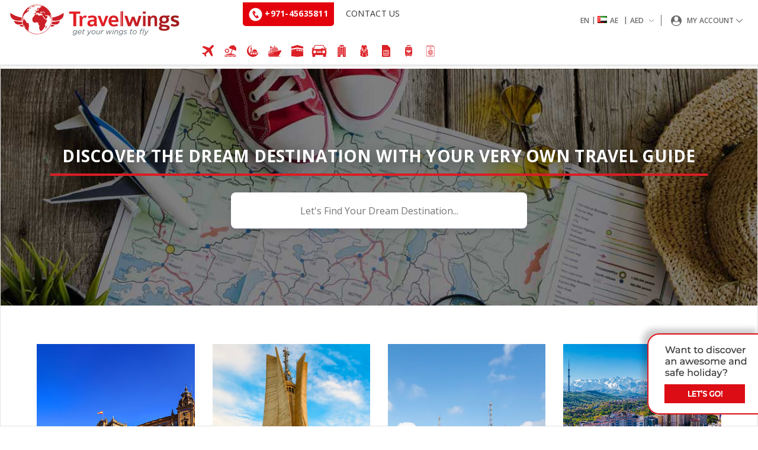

--- FILE ---
content_type: text/html;charset=UTF-8
request_url: https://www.travelwings.com/holidays-ae/destinations
body_size: 32534
content:
<!DOCTYPE html>            




          
   
      

<html lang="en" dir="ltr" class="notranslate" translate="no"> 
<head>
<script>
var googleClientId = "353014840912-i9h00md8gjlhg08bs11isrfj9h44v1ks.apps.googleusercontent.com";
</script>

<script src="https://cdn.travelwings.com/assets/js/head-start.js" async></script>
<meta charset="utf-8">
<meta name="viewport" content="width=device-width, initial-scale=1, maximum-scale=1, user-scalable=yes">
<meta http-equiv="X-UA-Compatible" content="IE=edge">
<link rel="shortcut icon" type="image/x-icon" href="https://cdn.travelwings.com/assets/images/favicon.ico">
 
<meta name="description" content="Cheapest flights Only on Travelwings.">
<meta property="og:type" content="website"> 
<meta property="og:title" content="Travelwings"> 
<meta property="og:image" content="https://cdn.travelwings.com/static/images/travelwings-og-logo.jpg">
<meta property="og:description" content="Cheapest flights Only on Travelwings."> 
<style> .disable-button{ opacity: 0.5;} @media (min-width: 576px){ .modal-dialog { width: 720px; !important; margin: 1.75rem auto;}} </style> 
<meta name="google" content="notranslate" />
   
<link rel="stylesheet" href="https://cdn.travelwings.com/static/css/lib/bootstrap.min.css" />
<link rel="stylesheet" href="https://cdn.travelwings.com/static/css/lib/animate.min.css" />
<link rel="stylesheet" href="https://cdn.travelwings.com/static/css/lib/jquery-ui.min.css">
<link rel="stylesheet" href="https://cdn.travelwings.com/static/css/lib/bootstrap-select.min.css">
<link rel="stylesheet" href="https://cdn.travelwings.com/static/css/lib/font-awesome.min.css">
<link rel="stylesheet" href="https://cdn.travelwings.com/static/css/lib/msdropdown/dd.min.css">
<link rel="stylesheet" href="https://cdn.travelwings.com/static/css/lib/msdropdown/flags.min.css">
<link rel="stylesheet" href="https://cdn.travelwings.com/static/css/lib/msdropdown/skin2.min.css">
<link rel="stylesheet" href="https://cdn.travelwings.com/static/css/lib/msdropdown/sprite.min.css">
<link rel="stylesheet" href="https://cdn.travelwings.com/static/css/lib/jquery.mCustomScrollbar.min.css">
<link rel="stylesheet" href="https://cdn.travelwings.com/static/css/app.css">
<link rel="stylesheet" href="https://cdn.travelwings.com/static/css/flight.min.css">
<link rel="stylesheet" href="https://cdn.travelwings.com/static/css/angular/swiper.css">
<link rel="stylesheet" href="https://cdn.travelwings.com/static/css/angular/slick.min.css">
<link rel="stylesheet" href="https://cdn.travelwings.com/static/css/angular/angular-rangeSlider.min.css">
<link rel="stylesheet" href="https://cdn.travelwings.com/static/css/angular/multiple-select.min.css">
<link rel="stylesheet" href="https://cdn.travelwings.com/static/css/chosen/chosen.css" /> 
<link rel="stylesheet" href="https://cdn.travelwings.com/b2c-production/static/html/staticPages/assets/css/header-main-new.css?v=1" />

    

 <script src="https://cdn.travelwings.com/static/js/jquery.min.js"></script> 
                                   <!-- Google Tag Manager -->
<script>(function(w,d,s,l,i){w[l]=w[l]||[];w[l].push({'gtm.start':
new Date().getTime(),event:'gtm.js'});var f=d.getElementsByTagName(s)[0],
j=d.createElement(s),dl=l!='dataLayer'?'&l='+l:'';j.async=true;j.src=
'https://www.googletagmanager.com/gtm.js?id='+i+dl;f.parentNode.insertBefore(j,f);
})(window,document,'script','dataLayer','GTM-N6HXXZH');</script>
<!-- End Google Tag Manager -->                
 <script> var disableWebEngage=true; </script>   


<script type="text/javascript" src="https://cdn.travelwings.com/static/js/calendar-config.js"></script> 
<script  src="https://cdn.travelwings.com/static/js/lib/jquery-3.3.1.min.js"></script> 
<script  src="https://cdn.travelwings.com/static/js/lib/bootstrap-select.min.js"></script>
<script  src="https://cdn.travelwings.com/static/js/lib/jquery-ui.min.js"></script>
<script  src="https://cdn.travelwings.com/static/js/lib/jquery.loadTemplate-0.4.3.min.js"></script>
<script  src="https://cdn.travelwings.com/static/js/lib/popper.min.js"></script>
<script  src="https://cdn.travelwings.com/static/js/lib/bootstrap.min.js"></script>
<script  src="https://cdn.travelwings.com/static/js/lib/jquery.dd.min.js"></script>
<script> function getContextPath(){ var contextPath = document.location.pathname; if(contextPath.indexOf("twportal")>-1) { return contextPath.substring(0,contextPath.indexOf('/', 1));   }else{ return "";}} </script>
<script  src="https://cdn.travelwings.com/static/js/custom.js"></script>
<script  src="https://cdn.travelwings.com/static/js/flexibleCalendar.js"></script>
<script  src="https://cdn.travelwings.com/static/js/lib/intlTelInput.js"></script>
<script  src="https://cdn.travelwings.com/static/js/lib/jquery.mCustomScrollbar.concat.min.js"></script>
<script  src="https://cdn.travelwings.com/static/js/lib/jquery.flagstrap.min.js"></script>
<script  src="https://cdn.travelwings.com/static/js/lib/jquery.autocomplete.multiselect.js"></script> 
<script  src="https://cdn.travelwings.com/static/js/angular/lib/angular.min.js"></script>
<script  src="https://cdn.travelwings.com/static/js/angular/lib/angular-swiper.js"></script>
<script  src="https://cdn.travelwings.com/static/js/angular/lib/swiper.js"></script>
<script  src="https://cdn.travelwings.com/static/js/angular/lib/slick.min.js"></script>
<script  src="https://cdn.travelwings.com/static/js/angular/lib/angular-animate.min.js"></script>
<script  src="https://cdn.travelwings.com/static/js/angular/lib/angular-sanitize.min.js"></script>
<script  src="https://cdn.travelwings.com/static/js/angular/lib/ui-bootstrap-tpls.min.js"></script>
<script  src="https://cdn.travelwings.com/static/js/angular/lib/ng-infinite-scroll.js"></script>
<script  src="/static/js/angular/controller/app.js"></script>
<script src="https://cdn.travelwings.com/static/js/lib/angular.js"></script>  
<script src="https://cdn.travelwings.com/static/js/angular/lib/lodash.js"></script>  
<script src="https://cdn.travelwings.com/static/js/lib/angular.js"></script>  
<script src="https://maps.googleapis.com/maps/api/js?language=en&key=AIzaSyBSiHjs912cQi1tRsSz9fZyZwka4TD8mx0&Signature=clGLYKFw8OCsfE7v_Mhw5Q9-Gq4=&sensor=false&libraries=places"></script>
<script src="https://cdn.travelwings.com/static/js/angular/lib/angular-simple-logger.js"></script>
<script src="https://cdn.travelwings.com/static/js/angular-google-maps.js"></script>
<script  src="https://cdn.travelwings.com/static/js/angular/lib/angular-rangeSlider.min.js"></script>
<script  src="https://cdn.travelwings.com/static/js/chosen/chosen.jquery.min.js"></script>    
<script  src="https://cdn.travelwings.com/static/js/chosen/angular-chosen.min.js"></script>
<script  src="https://cdn.travelwings.com/static/js/angular/lib/multiple-select.js"></script> 
<script  src="https://cdn.travelwings.com/static/js/angular/lib/ng-infinite-scroll.js"></script>  
<script  src="https://cdn.travelwings.com/static/js/timeZone/moment.js"></script> 
<script  src="https://cdn.travelwings.com/static/js/timeZone/moment-timezone.min.js"></script>     
<script  src="/static/js/angular/date-format.service.js"></script>
<script >
    var contextPath='';  
    var clientTime = null; 
    var format = 'YYYY/MM/DD HH:mm:ss ZZ';
    var formatout ='YYYY,MM,DD';    
    var clientTime = new Date(moment('2026-01-22 22:39:56 +0000' , format).tz(moment.tz.guess()).format(formatout));    
   	 </script>
   	 <script src="https://cdn.travelwings.com/assets/js/head-end.js"></script>   
   	 <script src="https://apis.google.com/js/platform.js" async defer></script>
    <meta name="google-signin-client_id"
        content="353014840912-i9h00md8gjlhg08bs11isrfj9h44v1ks.apps.googleusercontent.com">
 

</head>
<body data-ng-app="main">
<script src="https://cdn.travelwings.com/assets/js/body-start.js"></script>
                                  
<!-- Google Tag Manager (noscript) -->
<noscript><iframe src="https://www.googletagmanager.com/ns.html?id=GTM-N6HXXZH"
height="0" width="0" style="display:none;visibility:hidden"></iframe></noscript>
<!-- End Google Tag Manager (noscript) -->              
	<div class="modal fade" data-backdrop="static" data-keyboard="false" id="commanLoder">
		<div class="modal-dialog" role="document">
			<div class="modal-content">
				<!-- <div class="modal-header"></div> -->
				<!-- modal-header -->
				<div class="modal-body">					
					<img style="width:30%;display:block; margin:auto; " src="https://cdn.travelwings.com/static/images/Comp-2.gif" class="loaderClass"/><br/>
					<h5 style="text-align: center;" id="commonLoderMessage">Please wait a few seconds..</h5>
				</div>
			</div>
		</div>	
	</div>
	
	<div class="page-wrap module-block">
	 	<div class="inner-page-main search-module">  
		 	<div class="header-panel" id="header-panel">
				<div class="header-position search-module-header">
						     

<script>
var url = window.location.toString();
if(url.indexOf("jsessionid") > 0) {
	 	var urlArr = url.split(";jsessionid")
	 	window.history.pushState('page2', 'Title', urlArr[0]);
}
selectedCurrency = 'AED';
var productsAvailable = [{"creationTime":1520398895000,"productName":"Flight","status":1,"productId":1,"pageNumber":1,"action":"","createdBy":1,"factObjectId":null,"displayRights":null,"siteId":1,"lastModTime":1559561980000,"approvalDate":1559561980000,"approvalBy":1,"approvalUserId":0,"lastUpdatedBy":1,"productDesc":"Flight Product","productAvailable":false,"twRuleText":"","ruleText":null,"productCode":"proFlight","twRuleLastUpdated":1769085653000,"ruleLastUpdated":1769085260000,"maxRecordPerPage":0,"approvalStatus":1,"approvalRemarks":"Approved by Renu","userType":null},{"creationTime":1520398913000,"productName":"Hotel","status":1,"productId":2,"pageNumber":1,"action":"","createdBy":1,"factObjectId":null,"displayRights":null,"siteId":1,"lastModTime":1664792611000,"approvalDate":1520398993000,"approvalBy":1,"approvalUserId":0,"lastUpdatedBy":1,"productDesc":"Hotel Product","productAvailable":false,"twRuleText":"","ruleText":null,"productCode":"proHotel","twRuleLastUpdated":1767177872000,"ruleLastUpdated":1769081192000,"maxRecordPerPage":0,"approvalStatus":1,"approvalRemarks":"Approved by Renu","userType":null},{"creationTime":1520398930000,"productName":"Insurance","status":1,"productId":4,"pageNumber":1,"action":"","createdBy":1,"factObjectId":null,"displayRights":null,"siteId":1,"lastModTime":1520398987000,"approvalDate":1520398987000,"approvalBy":1,"approvalUserId":0,"lastUpdatedBy":1,"productDesc":"Insurance Product","productAvailable":false,"twRuleText":"package com.travel.model.ruleengine.airline\n\nimport com.tt.ts.model.ruleengine.airline.RulesCommonBean\nimport com.tt.ts.model.ruleengine.insurance.RulesInsuranceBean\nimport java.util.Arrays\nimport java.util.List\nimport java.util.ArrayList\nglobal java.io.PrintStream out\n\n rule \"TW 5USD on US on Insurance on Website_7724\"\n when \n\t$RulesCommonBean:RulesCommonBean(Arrays.asList( \"17575\").contains(branchId) && ticketingPeriod >= \"12-Aug-2025 00:00\" && ticketingPeriod < \"01-Jan-2031 00:00\" && ruleType == \"markup\"  && (affiliateId==null))\n$RulesInsuranceBean:RulesInsuranceBean((Arrays.asList( \"HEPSTAR\", \"TuneProtect\").contains(supplier)))\n\n then \n\t$RulesCommonBean.setUpdatedPrice(0);$RulesCommonBean.setUpdatedPrice($RulesCommonBean.getUpdatedPrice()+5.0);$RulesCommonBean.getMarkupAdultList().add($RulesCommonBean.getUpdatedPrice());$RulesCommonBean.getMarkUpTypeAdult().put($RulesCommonBean.getUpdatedPrice(),1);$RulesCommonBean.setUpdatedPriceChild(0);$RulesCommonBean.getMarkupChildList().add($RulesCommonBean.getUpdatedPriceChild());$RulesCommonBean.setUpdatedPriceInfant(0);$RulesCommonBean.getMarkupInfantList().add($RulesCommonBean.getUpdatedPriceInfant());\n end \n rule \"TW 5USD on TD on Insurance on Website_7717\"\n when \n\t$RulesCommonBean:RulesCommonBean(Arrays.asList( \"17567\").contains(branchId) && ticketingPeriod >= \"12-Aug-2025 00:00\" && ticketingPeriod < \"01-Jan-2031 00:00\" && ruleType == \"markup\"  && (affiliateId==null))\n$RulesInsuranceBean:RulesInsuranceBean((Arrays.asList( \"HEPSTAR\", \"TuneProtect\").contains(supplier)))\n\n then \n\t$RulesCommonBean.setUpdatedPrice(0);$RulesCommonBean.setUpdatedPrice($RulesCommonBean.getUpdatedPrice()+2819.0);$RulesCommonBean.getMarkupAdultList().add($RulesCommonBean.getUpdatedPrice());$RulesCommonBean.getMarkUpTypeAdult().put($RulesCommonBean.getUpdatedPrice(),1);$RulesCommonBean.setUpdatedPriceChild(0);$RulesCommonBean.getMarkupChildList().add($RulesCommonBean.getUpdatedPriceChild());$RulesCommonBean.setUpdatedPriceInfant(0);$RulesCommonBean.getMarkupInfantList().add($RulesCommonBean.getUpdatedPriceInfant());\n end \n rule \"TW 5USD on GA on Insurance on Website_7716\"\n when \n\t$RulesCommonBean:RulesCommonBean(Arrays.asList( \"17571\").contains(branchId) && ticketingPeriod >= \"12-Aug-2025 00:00\" && ticketingPeriod < \"01-Jan-2031 00:00\" && ruleType == \"markup\"  && (affiliateId==null))\n$RulesInsuranceBean:RulesInsuranceBean((Arrays.asList( \"HEPSTAR\", \"TuneProtect\").contains(supplier)))\n\n then \n\t$RulesCommonBean.setUpdatedPrice(0);$RulesCommonBean.setUpdatedPrice($RulesCommonBean.getUpdatedPrice()+2817.0);$RulesCommonBean.getMarkupAdultList().add($RulesCommonBean.getUpdatedPrice());$RulesCommonBean.getMarkUpTypeAdult().put($RulesCommonBean.getUpdatedPrice(),1);$RulesCommonBean.setUpdatedPriceChild(0);$RulesCommonBean.getMarkupChildList().add($RulesCommonBean.getUpdatedPriceChild());$RulesCommonBean.setUpdatedPriceInfant(0);$RulesCommonBean.getMarkupInfantList().add($RulesCommonBean.getUpdatedPriceInfant());\n end \n rule \"TW 5USD on QA on Insurance on Website_7725\"\n when \n\t$RulesCommonBean:RulesCommonBean(Arrays.asList( \"24213\").contains(branchId) && ticketingPeriod >= \"12-Aug-2025 00:00\" && ticketingPeriod < \"01-Jan-2031 00:00\" && ruleType == \"markup\"  && (affiliateId==null))\n$RulesInsuranceBean:RulesInsuranceBean((Arrays.asList( \"HEPSTAR\", \"TuneProtect\").contains(supplier)))\n\n then \n\t$RulesCommonBean.setUpdatedPrice(0);$RulesCommonBean.setUpdatedPrice($RulesCommonBean.getUpdatedPrice()+18.0);$RulesCommonBean.getMarkupAdultList().add($RulesCommonBean.getUpdatedPrice());$RulesCommonBean.getMarkUpTypeAdult().put($RulesCommonBean.getUpdatedPrice(),1);$RulesCommonBean.setUpdatedPriceChild(0);$RulesCommonBean.getMarkupChildList().add($RulesCommonBean.getUpdatedPriceChild());$RulesCommonBean.setUpdatedPriceInfant(0);$RulesCommonBean.getMarkupInfantList().add($RulesCommonBean.getUpdatedPriceInfant());\n end \n rule \"TW 5USD on GW on Insurance on Website_7726\"\n when \n\t$RulesCommonBean:RulesCommonBean(Arrays.asList( \"17570\").contains(branchId) && ticketingPeriod >= \"12-Aug-2025 00:00\" && ticketingPeriod < \"01-Jan-2031 00:00\" && ruleType == \"markup\"  && (affiliateId==null))\n$RulesInsuranceBean:RulesInsuranceBean((Arrays.asList( \"HEPSTAR\", \"TuneProtect\").contains(supplier)))\n\n then \n\t$RulesCommonBean.setUpdatedPrice(0);$RulesCommonBean.setUpdatedPrice($RulesCommonBean.getUpdatedPrice()+2821.0);$RulesCommonBean.getMarkupAdultList().add($RulesCommonBean.getUpdatedPrice());$RulesCommonBean.getMarkUpTypeAdult().put($RulesCommonBean.getUpdatedPrice(),1);$RulesCommonBean.setUpdatedPriceChild(0);$RulesCommonBean.getMarkupChildList().add($RulesCommonBean.getUpdatedPriceChild());$RulesCommonBean.setUpdatedPriceInfant(0);$RulesCommonBean.getMarkupInfantList().add($RulesCommonBean.getUpdatedPriceInfant());\n end \n rule \"TW 5USD on TZ on Insurance on Website_7707\"\n when \n\t$RulesCommonBean:RulesCommonBean(Arrays.asList( \"11486\").contains(branchId) && ticketingPeriod >= \"12-Aug-2025 00:00\" && ticketingPeriod < \"01-Jan-2031 00:00\" && ruleType == \"markup\"  && (affiliateId==null))\n$RulesInsuranceBean:RulesInsuranceBean((Arrays.asList( \"HEPSTAR\", \"TuneProtect\").contains(supplier)))\n\n then \n\t$RulesCommonBean.setUpdatedPrice(0);$RulesCommonBean.setUpdatedPrice($RulesCommonBean.getUpdatedPrice()+12651.0);$RulesCommonBean.getMarkupAdultList().add($RulesCommonBean.getUpdatedPrice());$RulesCommonBean.getMarkUpTypeAdult().put($RulesCommonBean.getUpdatedPrice(),1);$RulesCommonBean.setUpdatedPriceChild(0);$RulesCommonBean.getMarkupChildList().add($RulesCommonBean.getUpdatedPriceChild());$RulesCommonBean.setUpdatedPriceInfant(0);$RulesCommonBean.getMarkupInfantList().add($RulesCommonBean.getUpdatedPriceInfant());\n end \n rule \"TW 5USD on UAE on Insurance on Website_6410\"\n when \n\t$RulesCommonBean:RulesCommonBean(Arrays.asList( \"1213\").contains(branchId) && ticketingPeriod >= \"12-Aug-2025 00:00\" && ticketingPeriod < \"01-Jan-2031 00:00\" && ruleType == \"markup\"  && (affiliateId==null))\n$RulesInsuranceBean:RulesInsuranceBean((Arrays.asList( \"HEPSTAR\", \"TuneProtect\").contains(supplier)))\n\n then \n\t$RulesCommonBean.setUpdatedPrice(0);$RulesCommonBean.setUpdatedPrice($RulesCommonBean.getUpdatedPrice()+18.0);$RulesCommonBean.getMarkupAdultList().add($RulesCommonBean.getUpdatedPrice());$RulesCommonBean.getMarkUpTypeAdult().put($RulesCommonBean.getUpdatedPrice(),1);$RulesCommonBean.setUpdatedPriceChild(0);$RulesCommonBean.getMarkupChildList().add($RulesCommonBean.getUpdatedPriceChild());$RulesCommonBean.setUpdatedPriceInfant(0);$RulesCommonBean.getMarkupInfantList().add($RulesCommonBean.getUpdatedPriceInfant());\n end \n rule \"TW 5USD on SN on Insurance on Website_7714\"\n when \n\t$RulesCommonBean:RulesCommonBean(Arrays.asList( \"11571\").contains(branchId) && ticketingPeriod >= \"12-Aug-2025 00:00\" && ticketingPeriod < \"01-Jan-2031 00:00\" && ruleType == \"markup\"  && (affiliateId==null))\n$RulesInsuranceBean:RulesInsuranceBean((Arrays.asList( \"HEPSTAR\", \"TuneProtect\").contains(supplier)))\n\n then \n\t$RulesCommonBean.setUpdatedPrice(0);$RulesCommonBean.setUpdatedPrice($RulesCommonBean.getUpdatedPrice()+2817.0);$RulesCommonBean.getMarkupAdultList().add($RulesCommonBean.getUpdatedPrice());$RulesCommonBean.getMarkUpTypeAdult().put($RulesCommonBean.getUpdatedPrice(),1);$RulesCommonBean.setUpdatedPriceChild(0);$RulesCommonBean.getMarkupChildList().add($RulesCommonBean.getUpdatedPriceChild());$RulesCommonBean.setUpdatedPriceInfant(0);$RulesCommonBean.getMarkupInfantList().add($RulesCommonBean.getUpdatedPriceInfant());\n end \n rule \"TW 5USD on CI on Insurance on Website_7715\"\n when \n\t$RulesCommonBean:RulesCommonBean(Arrays.asList( \"11576\").contains(branchId) && ticketingPeriod >= \"12-Aug-2025 00:00\" && ticketingPeriod < \"01-Jan-2031 00:00\" && ruleType == \"markup\"  && (affiliateId==null))\n$RulesInsuranceBean:RulesInsuranceBean((Arrays.asList( \"HEPSTAR\", \"TuneProtect\").contains(supplier)))\n\n then \n\t$RulesCommonBean.setUpdatedPrice(0);$RulesCommonBean.setUpdatedPrice($RulesCommonBean.getUpdatedPrice()+2817.0);$RulesCommonBean.getMarkupAdultList().add($RulesCommonBean.getUpdatedPrice());$RulesCommonBean.getMarkUpTypeAdult().put($RulesCommonBean.getUpdatedPrice(),1);$RulesCommonBean.setUpdatedPriceChild(0);$RulesCommonBean.getMarkupChildList().add($RulesCommonBean.getUpdatedPriceChild());$RulesCommonBean.setUpdatedPriceInfant(0);$RulesCommonBean.getMarkupInfantList().add($RulesCommonBean.getUpdatedPriceInfant());\n end \n rule \"TW 5USD on UK on Insurance on Website_7723\"\n when \n\t$RulesCommonBean:RulesCommonBean(Arrays.asList( \"18851\").contains(branchId) && ticketingPeriod >= \"12-Aug-2025 00:00\" && ticketingPeriod < \"01-Jan-2031 00:00\" && ruleType == \"markup\"  && (affiliateId==null))\n$RulesInsuranceBean:RulesInsuranceBean((Arrays.asList( \"HEPSTAR\", \"TuneProtect\").contains(supplier)))\n\n then \n\t$RulesCommonBean.setUpdatedPrice(0);$RulesCommonBean.setUpdatedPrice($RulesCommonBean.getUpdatedPrice()+3.0);$RulesCommonBean.getMarkupAdultList().add($RulesCommonBean.getUpdatedPrice());$RulesCommonBean.getMarkUpTypeAdult().put($RulesCommonBean.getUpdatedPrice(),1);$RulesCommonBean.setUpdatedPriceChild(0);$RulesCommonBean.getMarkupChildList().add($RulesCommonBean.getUpdatedPriceChild());$RulesCommonBean.setUpdatedPriceInfant(0);$RulesCommonBean.getMarkupInfantList().add($RulesCommonBean.getUpdatedPriceInfant());\n end \n rule \"TW 5USD on CA on Insurance on Website_7721\"\n when \n\t$RulesCommonBean:RulesCommonBean(Arrays.asList( \"17576\").contains(branchId) && ticketingPeriod >= \"12-Aug-2025 00:00\" && ticketingPeriod < \"01-Jan-2031 00:00\" && ruleType == \"markup\"  && (affiliateId==null))\n$RulesInsuranceBean:RulesInsuranceBean((Arrays.asList( \"HEPSTAR\", \"TuneProtect\").contains(supplier)))\n\n then \n\t$RulesCommonBean.setUpdatedPrice(0);$RulesCommonBean.setUpdatedPrice($RulesCommonBean.getUpdatedPrice()+6.0);$RulesCommonBean.getMarkupAdultList().add($RulesCommonBean.getUpdatedPrice());$RulesCommonBean.getMarkUpTypeAdult().put($RulesCommonBean.getUpdatedPrice(),1);$RulesCommonBean.setUpdatedPriceChild(0);$RulesCommonBean.getMarkupChildList().add($RulesCommonBean.getUpdatedPriceChild());$RulesCommonBean.setUpdatedPriceInfant(0);$RulesCommonBean.getMarkupInfantList().add($RulesCommonBean.getUpdatedPriceInfant());\n end \n rule \"TW 5USD on ZA on Insurance on Website_7701\"\n when \n\t$RulesCommonBean:RulesCommonBean(Arrays.asList( \"9844\").contains(branchId) && ticketingPeriod >= \"12-Aug-2025 00:00\" && ticketingPeriod < \"01-Jan-2031 00:00\" && ruleType == \"markup\"  && (affiliateId==null))\n$RulesInsuranceBean:RulesInsuranceBean((Arrays.asList( \"HEPSTAR\", \"TuneProtect\").contains(supplier)))\n\n then \n\t$RulesCommonBean.setUpdatedPrice(0);$RulesCommonBean.setUpdatedPrice($RulesCommonBean.getUpdatedPrice()+88.0);$RulesCommonBean.getMarkupAdultList().add($RulesCommonBean.getUpdatedPrice());$RulesCommonBean.getMarkUpTypeAdult().put($RulesCommonBean.getUpdatedPrice(),1);$RulesCommonBean.setUpdatedPriceChild(0);$RulesCommonBean.getMarkupChildList().add($RulesCommonBean.getUpdatedPriceChild());$RulesCommonBean.setUpdatedPriceInfant(0);$RulesCommonBean.getMarkupInfantList().add($RulesCommonBean.getUpdatedPriceInfant());\n end \n rule \"TW 5USD on SG on Insurance on Website_7720\"\n when \n\t$RulesCommonBean:RulesCommonBean(Arrays.asList( \"17574\").contains(branchId) && ticketingPeriod >= \"12-Aug-2025 00:00\" && ticketingPeriod < \"01-Jan-2031 00:00\" && ruleType == \"markup\"  && (affiliateId==null))\n$RulesInsuranceBean:RulesInsuranceBean((Arrays.asList( \"HEPSTAR\", \"TuneProtect\").contains(supplier)))\n\n then \n\t$RulesCommonBean.setUpdatedPrice(0);$RulesCommonBean.setUpdatedPrice($RulesCommonBean.getUpdatedPrice()+6.0);$RulesCommonBean.getMarkupAdultList().add($RulesCommonBean.getUpdatedPrice());$RulesCommonBean.getMarkUpTypeAdult().put($RulesCommonBean.getUpdatedPrice(),1);$RulesCommonBean.setUpdatedPriceChild(0);$RulesCommonBean.getMarkupChildList().add($RulesCommonBean.getUpdatedPriceChild());$RulesCommonBean.setUpdatedPriceInfant(0);$RulesCommonBean.getMarkupInfantList().add($RulesCommonBean.getUpdatedPriceInfant());\n end \n rule \"TW 5USD on RW on Insurance on Website_7713\"\n when \n\t$RulesCommonBean:RulesCommonBean(Arrays.asList( \"11492\").contains(branchId) && ticketingPeriod >= \"12-Aug-2025 00:00\" && ticketingPeriod < \"01-Jan-2031 00:00\" && ruleType == \"markup\"  && (affiliateId==null))\n$RulesInsuranceBean:RulesInsuranceBean((Arrays.asList( \"HEPSTAR\", \"TuneProtect\").contains(supplier)))\n\n then \n\t$RulesCommonBean.setUpdatedPrice(0);$RulesCommonBean.setUpdatedPrice($RulesCommonBean.getUpdatedPrice()+5.0);$RulesCommonBean.getMarkupAdultList().add($RulesCommonBean.getUpdatedPrice());$RulesCommonBean.getMarkUpTypeAdult().put($RulesCommonBean.getUpdatedPrice(),1);$RulesCommonBean.setUpdatedPriceChild(0);$RulesCommonBean.getMarkupChildList().add($RulesCommonBean.getUpdatedPriceChild());$RulesCommonBean.setUpdatedPriceInfant(0);$RulesCommonBean.getMarkupInfantList().add($RulesCommonBean.getUpdatedPriceInfant());\n end \n rule \"TW 5USD on BI on Insurance on Website_7718\"\n when \n\t$RulesCommonBean:RulesCommonBean(Arrays.asList( \"17609\").contains(branchId) && ticketingPeriod >= \"12-Aug-2025 00:00\" && ticketingPeriod < \"01-Jan-2031 00:00\" && ruleType == \"markup\"  && (affiliateId==null))\n$RulesInsuranceBean:RulesInsuranceBean((Arrays.asList( \"HEPSTAR\", \"TuneProtect\").contains(supplier)))\n\n then \n\t$RulesCommonBean.setUpdatedPrice(0);$RulesCommonBean.setUpdatedPrice($RulesCommonBean.getUpdatedPrice()+14891.0);$RulesCommonBean.getMarkupAdultList().add($RulesCommonBean.getUpdatedPrice());$RulesCommonBean.getMarkUpTypeAdult().put($RulesCommonBean.getUpdatedPrice(),1);$RulesCommonBean.setUpdatedPriceChild(0);$RulesCommonBean.getMarkupChildList().add($RulesCommonBean.getUpdatedPriceChild());$RulesCommonBean.setUpdatedPriceInfant(0);$RulesCommonBean.getMarkupInfantList().add($RulesCommonBean.getUpdatedPriceInfant());\n end \n rule \"TW 5USD on GH on Insurance on Website_7702\"\n when \n\t$RulesCommonBean:RulesCommonBean(Arrays.asList( \"11575\").contains(branchId) && ticketingPeriod >= \"12-Aug-2025 00:00\" && ticketingPeriod < \"01-Jan-2031 00:00\" && ruleType == \"markup\"  && (affiliateId==null))\n$RulesInsuranceBean:RulesInsuranceBean((Arrays.asList( \"HEPSTAR\", \"TuneProtect\").contains(supplier)))\n\n then \n\t$RulesCommonBean.setUpdatedPrice(0);$RulesCommonBean.setUpdatedPrice($RulesCommonBean.getUpdatedPrice()+52.0);$RulesCommonBean.getMarkupAdultList().add($RulesCommonBean.getUpdatedPrice());$RulesCommonBean.getMarkUpTypeAdult().put($RulesCommonBean.getUpdatedPrice(),1);$RulesCommonBean.setUpdatedPriceChild(0);$RulesCommonBean.getMarkupChildList().add($RulesCommonBean.getUpdatedPriceChild());$RulesCommonBean.setUpdatedPriceInfant(0);$RulesCommonBean.getMarkupInfantList().add($RulesCommonBean.getUpdatedPriceInfant());\n end \n rule \"TW 5USD on ZW on Insurance on Website_7711\"\n when \n\t$RulesCommonBean:RulesCommonBean(Arrays.asList( \"11490\").contains(branchId) && ticketingPeriod >= \"12-Aug-2025 00:00\" && ticketingPeriod < \"01-Jan-2031 00:00\" && ruleType == \"markup\"  && (affiliateId==null))\n$RulesInsuranceBean:RulesInsuranceBean((Arrays.asList( \"HEPSTAR\", \"TuneProtect\").contains(supplier)))\n\n then \n\t$RulesCommonBean.setUpdatedPrice(0);$RulesCommonBean.setUpdatedPrice($RulesCommonBean.getUpdatedPrice()+5.0);$RulesCommonBean.getMarkupAdultList().add($RulesCommonBean.getUpdatedPrice());$RulesCommonBean.getMarkUpTypeAdult().put($RulesCommonBean.getUpdatedPrice(),1);$RulesCommonBean.setUpdatedPriceChild(0);$RulesCommonBean.getMarkupChildList().add($RulesCommonBean.getUpdatedPriceChild());$RulesCommonBean.setUpdatedPriceInfant(0);$RulesCommonBean.getMarkupInfantList().add($RulesCommonBean.getUpdatedPriceInfant());\n end \n rule \"TW 5USD on MU on Insurance on Website_7708\"\n when \n\t$RulesCommonBean:RulesCommonBean(Arrays.asList( \"11487\").contains(branchId) && ticketingPeriod >= \"12-Aug-2025 00:00\" && ticketingPeriod < \"01-Sep-2030 00:00\" && ruleType == \"markup\"  && (affiliateId==null))\n$RulesInsuranceBean:RulesInsuranceBean((Arrays.asList( \"HEPSTAR\", \"TuneProtect\").contains(supplier)))\n\n then \n\t$RulesCommonBean.setUpdatedPrice(0);$RulesCommonBean.setUpdatedPrice($RulesCommonBean.getUpdatedPrice()+227.0);$RulesCommonBean.getMarkupAdultList().add($RulesCommonBean.getUpdatedPrice());$RulesCommonBean.getMarkUpTypeAdult().put($RulesCommonBean.getUpdatedPrice(),1);$RulesCommonBean.setUpdatedPriceChild(0);$RulesCommonBean.getMarkupChildList().add($RulesCommonBean.getUpdatedPriceChild());$RulesCommonBean.setUpdatedPriceInfant(0);$RulesCommonBean.getMarkupInfantList().add($RulesCommonBean.getUpdatedPriceInfant());\n end \n rule \"TW 5USD on MW on Insurance on Website_7712\"\n when \n\t$RulesCommonBean:RulesCommonBean(Arrays.asList( \"11491\").contains(branchId) && ticketingPeriod >= \"12-Aug-2025 00:00\" && ticketingPeriod < \"01-Jan-2031 00:00\" && ruleType == \"markup\"  && (affiliateId==null))\n$RulesInsuranceBean:RulesInsuranceBean((Arrays.asList( \"HEPSTAR\", \"TuneProtect\").contains(supplier)))\n\n then \n\t$RulesCommonBean.setUpdatedPrice(0);$RulesCommonBean.setUpdatedPrice($RulesCommonBean.getUpdatedPrice()+8671.0);$RulesCommonBean.getMarkupAdultList().add($RulesCommonBean.getUpdatedPrice());$RulesCommonBean.getMarkUpTypeAdult().put($RulesCommonBean.getUpdatedPrice(),1);$RulesCommonBean.setUpdatedPriceChild(0);$RulesCommonBean.getMarkupChildList().add($RulesCommonBean.getUpdatedPriceChild());$RulesCommonBean.setUpdatedPriceInfant(0);$RulesCommonBean.getMarkupInfantList().add($RulesCommonBean.getUpdatedPriceInfant());\n end \n rule \"TW 5USD on MH on Insurance on Website_7722\"\n when \n\t$RulesCommonBean:RulesCommonBean(Arrays.asList( \"17573\").contains(branchId) && ticketingPeriod >= \"12-Aug-2025 00:00\" && ticketingPeriod < \"01-Jan-2031 00:00\" && ruleType == \"markup\"  && (affiliateId==null))\n$RulesInsuranceBean:RulesInsuranceBean((Arrays.asList( \"HEPSTAR\", \"TuneProtect\").contains(supplier)))\n\n then \n\t$RulesCommonBean.setUpdatedPrice(0);$RulesCommonBean.setUpdatedPrice($RulesCommonBean.getUpdatedPrice()+21.0);$RulesCommonBean.getMarkupAdultList().add($RulesCommonBean.getUpdatedPrice());$RulesCommonBean.getMarkUpTypeAdult().put($RulesCommonBean.getUpdatedPrice(),1);$RulesCommonBean.setUpdatedPriceChild(0);$RulesCommonBean.getMarkupChildList().add($RulesCommonBean.getUpdatedPriceChild());$RulesCommonBean.setUpdatedPriceInfant(0);$RulesCommonBean.getMarkupInfantList().add($RulesCommonBean.getUpdatedPriceInfant());\n end \n rule \"TW 5USD on KE on Insurance on Website_7705\"\n when \n\t$RulesCommonBean:RulesCommonBean(Arrays.asList( \"6745\").contains(branchId) && ticketingPeriod >= \"12-Aug-2025 00:00\" && ticketingPeriod < \"01-Sep-2030 00:00\" && ruleType == \"markup\"  && (affiliateId==null))\n$RulesInsuranceBean:RulesInsuranceBean((Arrays.asList( \"HEPSTAR\", \"TuneProtect\").contains(supplier)))\n\n then \n\t$RulesCommonBean.setUpdatedPrice(0);$RulesCommonBean.setUpdatedPrice($RulesCommonBean.getUpdatedPrice()+646.0);$RulesCommonBean.getMarkupAdultList().add($RulesCommonBean.getUpdatedPrice());$RulesCommonBean.getMarkUpTypeAdult().put($RulesCommonBean.getUpdatedPrice(),1);$RulesCommonBean.setUpdatedPriceChild(0);$RulesCommonBean.getMarkupChildList().add($RulesCommonBean.getUpdatedPriceChild());$RulesCommonBean.setUpdatedPriceInfant(0);$RulesCommonBean.getMarkupInfantList().add($RulesCommonBean.getUpdatedPriceInfant());\n end \n rule \"TW 5USD on NG on Insurance on Website_7703\"\n when \n\t$RulesCommonBean:RulesCommonBean(Arrays.asList( \"2251\").contains(branchId) && ticketingPeriod >= \"12-Aug-2025 00:00\" && ticketingPeriod < \"01-Sep-2030 00:00\" && ruleType == \"markup\"  && (affiliateId==null))\n$RulesInsuranceBean:RulesInsuranceBean((Arrays.asList( \"HEPSTAR\", \"TuneProtect\").contains(supplier)))\n\n then \n\t$RulesCommonBean.setUpdatedPrice(0);$RulesCommonBean.setUpdatedPrice($RulesCommonBean.getUpdatedPrice()+7679.0);$RulesCommonBean.getMarkupAdultList().add($RulesCommonBean.getUpdatedPrice());$RulesCommonBean.getMarkUpTypeAdult().put($RulesCommonBean.getUpdatedPrice(),1);$RulesCommonBean.setUpdatedPriceChild(0);$RulesCommonBean.getMarkupChildList().add($RulesCommonBean.getUpdatedPriceChild());$RulesCommonBean.setUpdatedPriceInfant(0);$RulesCommonBean.getMarkupInfantList().add($RulesCommonBean.getUpdatedPriceInfant());\n end \n rule \"TW 5USD on CD on Insurance on Website_7710\"\n when \n\t$RulesCommonBean:RulesCommonBean(Arrays.asList( \"11489\").contains(branchId) && ticketingPeriod >= \"12-Aug-2025 00:00\" && ticketingPeriod < \"01-Jan-2031 00:00\" && ruleType == \"markup\"  && (affiliateId==null))\n$RulesInsuranceBean:RulesInsuranceBean((Arrays.asList( \"HEPSTAR\", \"TuneProtect\").contains(supplier)))\n\n then \n\t$RulesCommonBean.setUpdatedPrice(0);$RulesCommonBean.setUpdatedPrice($RulesCommonBean.getUpdatedPrice()+5.0);$RulesCommonBean.getMarkupAdultList().add($RulesCommonBean.getUpdatedPrice());$RulesCommonBean.getMarkUpTypeAdult().put($RulesCommonBean.getUpdatedPrice(),1);$RulesCommonBean.setUpdatedPriceChild(0);$RulesCommonBean.getMarkupChildList().add($RulesCommonBean.getUpdatedPriceChild());$RulesCommonBean.setUpdatedPriceInfant(0);$RulesCommonBean.getMarkupInfantList().add($RulesCommonBean.getUpdatedPriceInfant());\n end \n rule \"TW 5USD on ML on Insurance on Website_7719\"\n when \n\t$RulesCommonBean:RulesCommonBean(Arrays.asList( \"17568\").contains(branchId) && ticketingPeriod >= \"12-Aug-2025 00:00\" && ticketingPeriod < \"01-Jan-2031 00:00\" && ruleType == \"markup\"  && (affiliateId==null))\n$RulesInsuranceBean:RulesInsuranceBean((Arrays.asList( \"HEPSTAR\", \"TuneProtect\").contains(supplier)))\n\n then \n\t$RulesCommonBean.setUpdatedPrice(0);$RulesCommonBean.setUpdatedPrice($RulesCommonBean.getUpdatedPrice()+2819.0);$RulesCommonBean.getMarkupAdultList().add($RulesCommonBean.getUpdatedPrice());$RulesCommonBean.getMarkUpTypeAdult().put($RulesCommonBean.getUpdatedPrice(),1);$RulesCommonBean.setUpdatedPriceChild(0);$RulesCommonBean.getMarkupChildList().add($RulesCommonBean.getUpdatedPriceChild());$RulesCommonBean.setUpdatedPriceInfant(0);$RulesCommonBean.getMarkupInfantList().add($RulesCommonBean.getUpdatedPriceInfant());\n end \n rule \"TW 5USD on SA on Insurance on Website_7704\"\n when \n\t$RulesCommonBean:RulesCommonBean(Arrays.asList( \"3140\").contains(branchId) && ticketingPeriod >= \"12-Aug-2025 00:00\" && ticketingPeriod < \"01-Sep-2030 00:00\" && ruleType == \"markup\"  && (affiliateId==null))\n$RulesInsuranceBean:RulesInsuranceBean((Arrays.asList( \"HEPSTAR\", \"TuneProtect\").contains(supplier)))\n\n then \n\t$RulesCommonBean.setUpdatedPrice(0);$RulesCommonBean.setUpdatedPrice($RulesCommonBean.getUpdatedPrice()+18.0);$RulesCommonBean.getMarkupAdultList().add($RulesCommonBean.getUpdatedPrice());$RulesCommonBean.getMarkUpTypeAdult().put($RulesCommonBean.getUpdatedPrice(),1);$RulesCommonBean.setUpdatedPriceChild(0);$RulesCommonBean.getMarkupChildList().add($RulesCommonBean.getUpdatedPriceChild());$RulesCommonBean.setUpdatedPriceInfant(0);$RulesCommonBean.getMarkupInfantList().add($RulesCommonBean.getUpdatedPriceInfant());\n end \n rule \"TW 5USD on MA on Insurance on Website_7706\"\n when \n\t$RulesCommonBean:RulesCommonBean(Arrays.asList( \"8086\").contains(branchId) && ticketingPeriod >= \"12-Aug-2025 00:00\" && ticketingPeriod < \"01-Jan-2031 00:00\" && ruleType == \"markup\"  && (affiliateId==null))\n$RulesInsuranceBean:RulesInsuranceBean((Arrays.asList( \"HEPSTAR\", \"TuneProtect\").contains(supplier)))\n\n then \n\t$RulesCommonBean.setUpdatedPrice(0);$RulesCommonBean.setUpdatedPrice($RulesCommonBean.getUpdatedPrice()+45.0);$RulesCommonBean.getMarkupAdultList().add($RulesCommonBean.getUpdatedPrice());$RulesCommonBean.getMarkUpTypeAdult().put($RulesCommonBean.getUpdatedPrice(),1);$RulesCommonBean.setUpdatedPriceChild(0);$RulesCommonBean.getMarkupChildList().add($RulesCommonBean.getUpdatedPriceChild());$RulesCommonBean.setUpdatedPriceInfant(0);$RulesCommonBean.getMarkupInfantList().add($RulesCommonBean.getUpdatedPriceInfant());\n end \n rule \"TW 5USD on UG on Insurance on Website_7709\"\n when \n\t$RulesCommonBean:RulesCommonBean(Arrays.asList( \"11488\").contains(branchId) && ticketingPeriod >= \"12-Aug-2025 00:00\" && ticketingPeriod < \"01-Jan-2031 00:00\" && ruleType == \"markup\"  && (affiliateId==null))\n$RulesInsuranceBean:RulesInsuranceBean((Arrays.asList( \"HEPSTAR\", \"TuneProtect\").contains(supplier)))\n\n then \n\t$RulesCommonBean.setUpdatedPrice(0);$RulesCommonBean.setUpdatedPrice($RulesCommonBean.getUpdatedPrice()+5.0);$RulesCommonBean.getMarkupAdultList().add($RulesCommonBean.getUpdatedPrice());$RulesCommonBean.getMarkUpTypeAdult().put($RulesCommonBean.getUpdatedPrice(),1);$RulesCommonBean.setUpdatedPriceChild(0);$RulesCommonBean.getMarkupChildList().add($RulesCommonBean.getUpdatedPriceChild());$RulesCommonBean.setUpdatedPriceInfant(0);$RulesCommonBean.getMarkupInfantList().add($RulesCommonBean.getUpdatedPriceInfant());\n end ","ruleText":null,"productCode":"proIns","twRuleLastUpdated":1755006059000,"ruleLastUpdated":1769075350000,"maxRecordPerPage":0,"approvalStatus":1,"approvalRemarks":"Approved by Renu","userType":null}];
//alert(selectedCurrency);
</script> 
<style>
.disabledAll{opacity: 1 !important}
</style>
  



<header>

   <nav class="navbar navbar-expand-lg  background-transparent header-main">      
       
			<div class="container-fluid align-center header-fluid">  
				<div class="navbar-header">
					<a href="/ae/en" class="tw_logo"> <img src="https://cdn.travelwings.com/web-assets/images/travelwings-logo.svg" alt="Travelwings.com " height="60" width="260"> </a>
					 <button class="navbtn" type="button" aria-label="Toggle navigation">
          <span class="bar"></span> <span class="bar"></span> <span class="bar"></span>
		</button>
		
				</div> 				
					
					
				<div class="nav_bg"></div>
<div class="collapse navbar-collapse" id="tw_nav_responsive">

<ul class="tw_header_link show_on_mob"> 
 <li class="contact-number"> <a href="tel:+97145635811"> <img src="https://cdn.travelwings.com/web-assets/images/call_e285cd5c68.svg" width="23" height="23" alt="+971-45635811"> <span>+971-45635811</span> </a> </li> 
 <li class="default-theme"> <a href="https://www.travelwings.com/ae/en/content/contact-us.html"> <span>CONTACT US</span> </a> </li> 
</ul>
<ul class="nav navbar-nav navbar-right ml-auto">
					<li>
						<div>
							<!-- <form id="searchForm" action="searchview.html"> -->
							<label class="expandSearch"> 
							</label>
							<!-- </form> -->
						</div>
					</li>
					<li class="show_on_mob"><a href="/ae/en" class="tw_logo"> <img src="https://cdn.travelwings.com/web-assets/images/travelwings-logo.svg" alt="Travelwings.com " height="60" width="260"> </a></li>
					<li class="dropdown flag-icon-block">
					<a href="javascript:void(0);" class="headlinkR" data-toggle="dropdown" role="button" aria-haspopup="true" aria-expanded="false"> 
<span>EN</span> <span
class="divider-line-header">|</span> <!--<span>AED</span>-->
 <!--<span>AED</span>-->

  <div id="selectedCountryDisplay" style="display: inline-flex;align-items: baseline; ">
        <span id="countryFlag"  class="flag"></span>
        <span id="countryName" style="margin-right:5px"></span>
    </div>
<span
class="divider-line-header">|</span>
<span data-ng-bind="headerCurrency"></span> <img src="https://cdn.travelwings.com/static/images/icons/drop-down.svg"  class="posdrop">
</a>
						<form class="language-form" method="POST">
							<div class="dropdown-menu shadow aed pop">
								<div class="currency-code">
									<p>Change Language</p>
									<div>
						        	<select id="userSelectedLanguage" name="userSelectedLanguage" ng-init="selectedLanguage='en'" ng-model="selectedLanguage" style="width:170px; border: none !important;">
						        		
						            		
	            		                    <option value="en" data-title="English">English</option>
						        		
						            		
	            		                    <option value="ar" data-title="العربية">العربية</option>
						        		
						            		
	            		                    <option value="fr" data-title="Français">Français</option>
						        		
						    		</select>
						    		</div>
								</div>
								<div class="currency-code">
									<div class="form-group">
										<p>Change Country</p>
										 
										<select id="userSelectedCountry" name="userSelectedCountry" style="width: 170px; border: none !important;"> 
										       <option value="Algeria_dz" data-image="/static/images/msdropdown/icons/blank.gif" data-imagecss="flag dz" data-title="Algeria">Algeria</option>    <option value="Botswana_bw" data-image="/static/images/msdropdown/icons/blank.gif" data-imagecss="flag bw" data-title="Botswana">Botswana</option>    <option value="Burundi_bi" data-image="/static/images/msdropdown/icons/blank.gif" data-imagecss="flag bi" data-title="Burundi">Burundi</option>    <option value="Canada_ca" data-image="/static/images/msdropdown/icons/blank.gif" data-imagecss="flag ca" data-title="Canada">Canada</option>    <option value="Chad_td" data-image="/static/images/msdropdown/icons/blank.gif" data-imagecss="flag td" data-title="Chad">Chad</option>    <option value="Democratic Republic of the Congo_cd" data-image="/static/images/msdropdown/icons/blank.gif" data-imagecss="flag cd" data-title="Democratic Republic of the Congo">Democratic Republic of the Congo</option>    <option value="Gabon_ga" data-image="/static/images/msdropdown/icons/blank.gif" data-imagecss="flag ga" data-title="Gabon">Gabon</option>    <option value="Ghana_gh" data-image="/static/images/msdropdown/icons/blank.gif" data-imagecss="flag gh" data-title="Ghana">Ghana</option>    <option value="Guinea-Bissau_gw" data-image="/static/images/msdropdown/icons/blank.gif" data-imagecss="flag gw" data-title="Guinea-Bissau">Guinea-Bissau</option>    <option value="Indonesia_id" data-image="/static/images/msdropdown/icons/blank.gif" data-imagecss="flag id" data-title="Indonesia">Indonesia</option>    <option value="Ivory Coast_ci" data-image="/static/images/msdropdown/icons/blank.gif" data-imagecss="flag ci" data-title="Ivory Coast">Ivory Coast</option>    <option value="Kenya_ke" data-image="/static/images/msdropdown/icons/blank.gif" data-imagecss="flag ke" data-title="Kenya">Kenya</option>    <option value="Malawi_mw" data-image="/static/images/msdropdown/icons/blank.gif" data-imagecss="flag mw" data-title="Malawi">Malawi</option>    <option value="Malaysia_my" data-image="/static/images/msdropdown/icons/blank.gif" data-imagecss="flag my" data-title="Malaysia">Malaysia</option>    <option value="Mali_ml" data-image="/static/images/msdropdown/icons/blank.gif" data-imagecss="flag ml" data-title="Mali">Mali</option>    <option value="Mauritius_mu" data-image="/static/images/msdropdown/icons/blank.gif" data-imagecss="flag mu" data-title="Mauritius">Mauritius</option>    <option value="Morocco_ma" data-image="/static/images/msdropdown/icons/blank.gif" data-imagecss="flag ma" data-title="Morocco">Morocco</option>    <option value="Nigeria_ng" data-image="/static/images/msdropdown/icons/blank.gif" data-imagecss="flag ng" data-title="Nigeria">Nigeria</option>    <option value="Qatar_qa" data-image="/static/images/msdropdown/icons/blank.gif" data-imagecss="flag qa" data-title="Qatar">Qatar</option>    <option value="Rwanda_rw" data-image="/static/images/msdropdown/icons/blank.gif" data-imagecss="flag rw" data-title="Rwanda">Rwanda</option>    <option value="Saudi Arabia_sa" data-image="/static/images/msdropdown/icons/blank.gif" data-imagecss="flag sa" data-title="Saudi Arabia">Saudi Arabia</option>    <option value="Senegal_sn" data-image="/static/images/msdropdown/icons/blank.gif" data-imagecss="flag sn" data-title="Senegal">Senegal</option>    <option value="Singapore_sg" data-image="/static/images/msdropdown/icons/blank.gif" data-imagecss="flag sg" data-title="Singapore">Singapore</option>    <option value="South Africa_za" data-image="/static/images/msdropdown/icons/blank.gif" data-imagecss="flag za" data-title="South Africa">South Africa</option>    <option value="South Sudan_ss" data-image="/static/images/msdropdown/icons/blank.gif" data-imagecss="flag ss" data-title="South Sudan">South Sudan</option>    <option value="Sudan_sd" data-image="/static/images/msdropdown/icons/blank.gif" data-imagecss="flag sd" data-title="Sudan">Sudan</option>    <option value="Tanzania_tz" data-image="/static/images/msdropdown/icons/blank.gif" data-imagecss="flag tz" data-title="Tanzania">Tanzania</option>    <option value="Tunisia_tn" data-image="/static/images/msdropdown/icons/blank.gif" data-imagecss="flag tn" data-title="Tunisia">Tunisia</option>    <option value="Turkey_tr" data-image="/static/images/msdropdown/icons/blank.gif" data-imagecss="flag tr" data-title="Turkey">Turkey</option>    <option value="Uganda_ug" data-image="/static/images/msdropdown/icons/blank.gif" data-imagecss="flag ug" data-title="Uganda">Uganda</option>  <option value="United Arab Emirates_ae" data-image="/static/images/msdropdown/icons/blank.gif" data-imagecss="flag ae" data-title="United Arab Emirates" selected>United Arab Emirates</option>
														     <option value="United Kingdom_gb" data-image="/static/images/msdropdown/icons/blank.gif" data-imagecss="flag gb" data-title="United Kingdom">United Kingdom</option>    <option value="United States_us" data-image="/static/images/msdropdown/icons/blank.gif" data-imagecss="flag us" data-title="United States">United States</option>    <option value="Zimbabwe_zw" data-image="/static/images/msdropdown/icons/blank.gif" data-imagecss="flag zw" data-title="Zimbabwe">Zimbabwe</option>   
										</select> <input type="hidden" name="countryCode" id="countryCode" value="ae" />
									</div>
								</div>
								<div class="currency-code">
									<p>Change Currency</p>
									 
									<select data-ng-model="headerCurrency" id="currency" style="width: 170px; border: none !important;" data-ng-change="changeCurrency(headerCurrency)">
										                                                                 
														<option data-title="United Arab Emirates Dirham" value="AED">AED</option>
													           <option data-title="US Dollar" value="USD">USD</option>
										 </select>
								</div>
							</div>
						</form></li>
						<li class="show_on_mob"><ul class="tw_header_link show_on_mob"> 
 <li class="contact-number"> <a href="tel:+97145635811"> <img src="https://cdn.travelwings.com/web-assets/images/call_e285cd5c68.svg" width="23" height="23" alt="+971-45635811"> <span>+971-45635811</span> </a> </li> 
 <li class="default-theme"> <a href="https://www.travelwings.com/ae/en/content/contact-us.html"> <span>CONTACT US</span> </a> </li> 
</ul></li>
					<li class="dropdown">
						 <a href="javascript:void(0);"  class="" data-toggle="dropdown" role="button" aria-haspopup="true" aria-expanded="false"> <img height="18" width="18" alt="user icon" src="https://cdn.travelwings.com/static/images/icons/user.svg" style="width: 18px; height: 18px; margin-top: -2px; margin-right: 6px;">
							<span id="userName" data-cs-mask="true"> 
                        My Account  
						</span> <img height="6" width="11" alt="drop down icon" src="https://cdn.travelwings.com/static/images/icons/drop-down.svg" style="width: 11px; margin-top: -1px;">
					</a>  
							<ul id="myacctab" class="dropdown-menu myaccount shadow">
								<li class="login"><a href="/login"><span>Login</span></a>
								</li>
								<li><a href="/signup"> <span>Sign Up</span></a></li>
							</ul> 
					</li>
				</ul>
			</div>	</div>	
   </nav>
</header>
<subheader> 
<div class="submenus"> 
 <div class="submenu-container"> 
  <ul class="nav nav-pills submenu-block" id="pills-tab" role="tablist"> 
   <li class="nav-item nav-item-link  cheap-flights flight-review flight-search return-flight-search flights Flights-booking-confirmed Flights-booking-failure login-flight-review"> <a class="nav-link" href="/ae/en/" title="Flights"> 
     <svg id="Layer_2" data-name="Layer 2" xmlns="http://www.w3.org/2000/svg" viewbox="0 0 7.53 7.53"> 
      <g id="Layer_1-2" data-name="Layer 1"> 
       <path class="cls-1" d="M7.32.21c-.28-.28-.74-.28-1.03,0,0,0,0,0-.01.01l-1.54,1.61L.97.59.18,1.38l3.14,1.93-1.59,1.66-1.02-.17-.72.71,1.5.52.52,1.5.71-.71-.17-1.02,1.66-1.59,1.93,3.14.79-.79-1.25-3.77,1.61-1.54c.29-.28.3-.74.02-1.03,0,0,0,0-.01-.01Z" /> 
      </g> 
     </svg> <span class="submenu-text">Flights</span> </a> </li> 
   <li class="nav-item nav-item-link "> <a class="nav-link" href="/ae/en/holidays/index.html" title="Holidays"> 
     <svg id="Layer_2" data-name="Layer 2" xmlns="http://www.w3.org/2000/svg" viewbox="0 0 9.7 9.69"> 
      <g id="Layer_1-2" data-name="Layer 1"> 
       <g> 
        <path class="cls-1" d="M3.47,5.13l.7-.37-.7-.37.42-.67-.79.03.03-.79-.67.42-.37-.7-.37.7-.67-.42.03.79-.79-.03.42.67-.7.37.7.37-.42.67.79-.03-.03.79.67-.42.37.7.37-.7.67.42-.03-.79.79.03-.42-.67ZM2.08,5.81c-.58,0-1.04-.47-1.04-1.04s.47-1.04,1.04-1.04,1.04.47,1.04,1.04c0,.58-.47,1.04-1.04,1.04h0,0Z" /> 
        <path class="cls-1" d="M8.73,8.89c-.37.31-.92.31-1.29,0-.57-.45-1.37-.45-1.94,0-.37.31-.92.31-1.29,0-.28-.22-.62-.34-.97-.34-.35,0-.7.11-.97.34-.18.15-.41.24-.64.23-.24,0-.47-.08-.64-.23-.28-.22-.62-.34-.97-.34v.57c.24,0,.47.08.64.23.28.22.62.34.97.34.35,0,.7-.11.97-.34.18-.15.41-.24.64-.23.24,0,.47.08.64.23.57.45,1.37.45,1.94,0,.37-.31.92-.31,1.29,0,.57.45,1.37.45,1.94,0,.18-.15.41-.24.65-.23v-.57c-.35,0-.7.11-.97.34Z" /> 
        <path class="cls-1" d="M9.41,2.07c-.31-.66-.84-1.2-1.5-1.51l.13-.37-.53-.19-.13.37c-1.56-.41-3.18.44-3.74,1.95l-.11.32.33.06c.53.1,1.04.29,1.51.55l.07.04h.11c.25,0,.5.03.74.09l-1.32,3.64h-.1c-1.43,0-2.82.38-4.05,1.12.18.08.34.17.49.29.17.12.18.13.32.13s.15-.01.32-.13c.77-.59,1.83-.59,2.6,0,.17.12.18.13.32.13s.15-.01.32-.13c.77-.59,1.83-.59,2.6,0,.17.12.18.13.32.13s.15-.01.32-.13c.15-.11.32-.21.49-.29-1.02-.61-2.17-.99-3.35-1.09l1.26-3.48c.23.11.45.25.65.42l.06.05h.07c.53.11,1.04.3,1.51.57l.29.17.11-.32c.29-.78.25-1.64-.1-2.39Z" /> 
       </g> 
      </g> 
     </svg> <span class="submenu-text">Holidays</span> </a> </li> 
   <li class="nav-item nav-item-link "> <a class="nav-link" href="/ae/en/holidays/eid-al-fitr-holiday-packages.html" title="Eid Deals"> 
     <svg id="Layer_2" data-name="Layer 2" xmlns="http://www.w3.org/2000/svg" viewbox="0 0 10.15 10.21"> 
      <g id="Layer_1-2" data-name="Layer 1"> 
       <g> 
        <path class="cls-1" d="M8.88,7.2v-1.02c0-.06-.05-.11-.11-.11H2.8c-.06,0-.11.05-.11.11v.57c0,.32-.42.45-.6.18-.48-.72-.77-1.59-.77-2.53C1.33,2.29,2.77.51,4.72,0,2.69.16.86,1.52.22,3.6c-.81,2.62.63,5.44,3.22,6.33,2.7.93,5.64-.53,6.52-3.24.08-.24.14-.48.18-.72-.19.51-.47.98-.82,1.39-.16.18-.46.07-.46-.17ZM6.95,7.29c0-.41.33-.73.73-.73s.73.33.73.73v.63c0,.06-.05.11-.11.11h-1.25c-.06,0-.11-.05-.11-.11v-.63ZM5.05,7.29c0-.41.33-.73.73-.73s.73.33.73.73v.63c0,.06-.05.11-.11.11h-1.25c-.06,0-.11-.05-.11-.11v-.63ZM3.16,7.29c0-.41.33-.73.73-.73s.73.33.73.73v.63c0,.06-.05.11-.11.11h-1.25c-.06,0-.11-.05-.11-.11v-.63Z" /> 
        <path class="cls-1" d="M2.83,5.73c-.07.07-.02.19.08.19h1.34c.1,0,.15-.12.08-.19l-.35-.35v-.9l.11-.11s.01-.13-.05-.13h-.05v-.53l.11-.11s.01-.13-.05-.13h-.05v-.35h.19s.07-.05.06-.09l-.59-1.27s-.01-.02-.02-.02v-.16s.02,0,.04,0c.05,0,.09-.01.13-.03,0,0,0-.02,0-.02h0c-.13,0-.23-.1-.23-.23s.1-.23.23-.23h0s.01-.01,0-.02c-.04-.02-.09-.03-.14-.03-.14,0-.26.12-.27.26,0,.12.07.23.17.27v.18s-.01.01-.02.02l-.59,1.27s.01.09.06.09h.19v.35h-.05c-.07,0-.1.08-.05.13l.11.11v.53h-.05c-.07,0-.1.08-.05.13l.11.11v.9l-.35.35Z" /> 
        <path class="cls-1" d="M4.52,5.81c0,.06.05.11.11.11h4.04c.06,0,.11-.05.11-.11-.06-1.11-.97-2-2.09-2.02v-.18s.02,0,.04,0c.05,0,.09-.01.13-.03,0,0,0-.02,0-.02h0c-.13,0-.23-.1-.23-.23s.1-.23.23-.23h0s.01-.01,0-.02c-.04-.02-.09-.03-.14-.03-.14,0-.26.12-.27.26,0,.12.07.23.17.27v.2c-1.12.02-2.03.91-2.09,2.02Z" /> 
        <polygon class="cls-1" points="3.77 1.28 3.74 1.18 3.71 1.28 3.61 1.28 3.69 1.34 3.66 1.43 3.74 1.37 3.82 1.43 3.79 1.34 3.87 1.28 3.77 1.28" /> 
        <polygon class="cls-1" points="6.87 3.29 6.7 3.29 6.84 3.38 6.79 3.54 6.92 3.44 7.05 3.54 7 3.38 7.13 3.29 6.97 3.29 6.92 3.13 6.87 3.29" /> 
       </g> 
      </g> 
     </svg> <span class="submenu-text">Eid Deals</span> </a> </li> 
   <li class="nav-item nav-item-link "> <a class="nav-link" href="/ae/en/cruises/index.html" title="Cruises"> 
     <svg id="Layer_2" data-name="Layer 2" xmlns="http://www.w3.org/2000/svg" viewbox="0 0 11.38 10.06"> 
      <g id="Layer_1-2" data-name="Layer 1"> 
       <g> 
        <g> 
         <path class="cls-1" d="M4.69,2.68l-.79.45-.8.45v.63h.04c.11-.05,1.31-.66,1.66-.85l.19-.1h1.65c.91,0,1.65,0,1.65-.01,0,0-.05-.13-.11-.28l-.12-.27h-1.69s-1.69,0-1.69,0Z" /> 
         <path class="cls-1" d="M1.57,4.88c.18-.08,1.16-.5,1.2-.51h.05v-.34c0-.18,0-.32-.01-.32,0,0-.09.04-.19.08-.09.04-.38.17-.62.29l-.45.21v.3c0,.28,0,.3.03.29Z" /> 
         <path class="cls-1" d="M3.1,3.03h0s0,0,0,0c0-.01,0-.03,0-.05v-.13s-.1,0-.1,0h-.05s0,0,0,0h0c-.07,0-.17,0-.27.01h-.24s-.26.14-.26.14l-.27.13v.31c0,.24,0,.31.02.31.01,0,.28-.13.6-.28.05-.02.09-.05.13-.07.32-.16.42-.2.45-.28.01-.03,0-.07,0-.12Z" /> 
         <path class="cls-1" d="M1.57,5.82s.91-.36,1.1-.43l.14-.05v-.31c0-.17,0-.31-.01-.31,0,0-.11.04-.23.1-.12.05-.4.17-.62.27l-.41.17v.29c0,.27,0,.29.03.28Z" /> 
         <path class="cls-1" d="M5.14,3.59l-.4.2c-.33.17-1.16.56-1.55.74l-.09.04v.31c0,.17,0,.31,0,.31,0,0,.65-.26.95-.38.41-.17.88-.38,1.1-.5l.22-.11h1.73c.95,0,1.73,0,1.73,0,0-.01-.17-.44-.21-.52l-.04-.1h-3.44Z" /> 
         <path class="cls-1" d="M5.32,4.66c-.27.13-2.08.87-2.18.9-.04.01-.04.02-.04.32,0,.28,0,.3.03.29.35-.12,1.38-.46,1.88-.61.78-.24,2.33-.65,3.4-.9l.33-.08h-3.23l-.2.09Z" /> 
         <path class="cls-1" d="M4.5,2.38l.11-.07h1.53c.84,0,1.53,0,1.53-.02,0,0-.04-.1-.08-.21l-.08-.2h-3.23l-.18.11s-.12.07-.2.12c-.08.05-.17.1-.24.14l-.26.15v.31c0,.17,0,.31,0,.31.01,0,.95-.55,1.08-.64Z" /> 
         <path class="cls-1" d="M1.22,6.84s.03-.05.03-.26,0-.24-.03-.24c-.02,0-.19.06-.39.14-.2.08-.39.15-.43.17l-.08.03v.5l.43-.16c.24-.09.45-.17.47-.18Z" /> 
         <path class="cls-1" d="M10.43,9.77s-.69-.03-5-.03c-4.11,0-4.96,0-5,.03-.1.05-.11.15-.03.24l.05.06h9.96l.04-.05c.07-.08.06-.2-.03-.24Z" /> 
         <path class="cls-1" d="M11.35,4.69c-.07-.15-.2-.18-.61-.14-.67.06-1.13.14-2.19.4-1.71.41-3.23.83-4.38,1.21C2.59,6.68.1,7.58.04,7.65c-.04.05-.05.12-.02.2.03.11.53,1.45.56,1.52l.03.06h8.31l.06-.11c.14-.25.62-1.14.72-1.32.01-.03.04-.08.08-.15h0c.04-.07.08-.15.13-.24.09-.16.24-.44.34-.62.1-.18.23-.42.29-.54,0-.01.02-.03.03-.05l.03-.05h0s0,0,0,0c.08-.15.21-.38.31-.58l.07-.14c.12-.22.24-.44.29-.53.12-.23.14-.32.09-.42ZM.9,8.49s-.07-.02-.11-.07c-.1-.13-.09-.32.02-.43.07-.07.13-.07.2,0,.15.15.08.49-.1.49ZM1.63,8.33c-.05,0-.14-.09-.16-.17-.04-.14.02-.33.11-.37.06-.02.12,0,.18.06.13.16.05.49-.13.49ZM2.38,8.17c-.1,0-.18-.11-.18-.27,0-.13.05-.23.11-.27.07-.03.07-.03.14,0,.07.04.11.13.11.25,0,.18-.06.29-.18.29ZM3.26,7.91c-.11.18-.29.1-.31-.14-.02-.24.13-.4.26-.3.1.08.12.32.05.44ZM3.84,7.84c-.2,0-.26-.43-.07-.54.07-.04.1-.04.16.01.17.15.11.52-.08.52ZM4.68,7.46c0,.11-.01.13-.06.18-.03.03-.08.06-.1.06-.07,0-.15-.1-.17-.21-.05-.24.12-.45.26-.32.07.06.09.14.08.29Z" /> 
         <path class="cls-1" d="M.79,6.12l.45-.17v-.28c0-.16,0-.28,0-.28,0,0-.04.01-.07.03-.02,0-.1.04-.21.09-.07.03-.16.07-.24.1l-.4.17v.26c0,.14,0,.26.02.26s.22-.08.46-.17Z" /> 
         <path class="cls-1" d="M1.24,5.01c.01-.08,0-.58-.01-.58,0,0-.05.02-.08.03l-.07.03v.29c0,.16,0,.29.01.29.04,0,.15-.05.15-.07Z" /> 
         <path class="cls-1" d="M2.44,5.84c-.08.03-.17.07-.26.1l-.63.25v.27c0,.15,0,.27,0,.27s.15-.05.32-.11c.17-.06.45-.16.62-.23l.32-.12v-.29c0-.16,0-.29,0-.29,0,0-.16.06-.37.15h0Z" /> 
         <path class="cls-1" d="M1.79,2.65c0,.1,0,.16,0,.16,0,0,.02,0,.04-.02.02-.01.17-.08.34-.16l.31-.14h.6v-.36s0,0,0,0c.01-.03.01-.45.02-.69,0-.08-.04-.19-.1-.22-.02-.01-.22-.04-.44-.08-.45-.07-.7-.02-.74.17-.05.09-.05,1.32-.04,1.34,0,0,0,0,0,0Z" /> 
        </g> 
        <path class="cls-1" d="M5.17,1.12l.07.05v.55h.64v-.27c0-.25,0-.3.02-.3.04,0,.1-.1.09-.14,0-.03-.03-.04-.18-.04s-.17,0-.18-.04c0-.02,0-.14,0-.27v-.24s.08,0,.08,0c.08,0,.12-.05.1-.11,0-.02-.03-.03-.09-.03-.12,0-.13,0-.13-.13,0-.06,0-.11-.01-.12-.01-.02-.02-.02-.05,0-.02,0-.02.05-.02.12,0,.12,0,.13-.13.13-.09,0-.11.02-.1.08,0,.03.02.05.08.05h.08v.11s0,.12,0,.2v.03s0,.05,0,.05v.18s-.16,0-.16,0c-.14,0-.16,0-.16.05,0,.03.02.06.07.1Z" /> 
       </g> 
      </g> 
     </svg> <span class="submenu-text">Cruises</span> </a> </li> 
   <li class="nav-item nav-item-link "> <a class="nav-link" href="https://ae.umrah.travelwings.com" title="Umrah"> 
     <svg id="Layer_2" data-name="Layer 2" xmlns="http://www.w3.org/2000/svg" viewbox="0 0 117.78 117.27"> 
      <g id="Layer_1-2" data-name="Layer 1"> 
       <path class="cls-1" d="M117.78,16.04L59.37,0,.25,16.23l-.05,19.75,59.11-11.31.03,12.53,58.4,10.22v7.18s-1.74-.19-1.74-.19l-.08,10.03,1.8.25-.06,46.29-58.57,6.29L0,111.41l.12-46.77h1.64s.07-10.22.07-10.22l-1.68.22.02-7.06,59.11-10.38.03-12.53,58.44,11.19.03-19.82h0ZM111.71,53.47l-2.13,5.56,2.2,5.13,2.23-5.23-2.3-5.46h0ZM91.73,49.94l-2.13,5.56,2.2,5.13,2.23-5.23-2.3-5.46h0ZM68.81,46.21l-2.13,5.56,2.2,5.13,2.23-5.23-2.3-5.46h0ZM48.82,46.41l-2.13,5.56,2.2,5.13,2.23-5.23-2.3-5.46h0ZM64.49,45.52l-5.25-.7-5.84.7v11.12l5.84-.7,5.25.7v-11.12h0ZM96.21,61.29l11.21,1.9v-10.59l-11.21-1.9v10.59h0ZM73.7,58.26l13.83,1.99v-11.12l-13.83-1.99v11.12h0ZM25.98,50.26l-2.13,5.56,2.2,5.13,2.23-5.23-2.3-5.46h0ZM6.19,53.45l-2.13,5.56,2.2,5.13,2.23-5.23-2.3-5.46h0ZM30.55,49.32l13.83-1.99v11.12l-13.83,1.99v-11.12h0ZM10.93,52.86l10.73-1.84v10.25l-10.73,1.84v-10.25h0Z"></path> 
      </g> 
     </svg> <span class="submenu-text">Umrah</span> </a> </li> 
   <li class="nav-item nav-item-link cars"> <a class="nav-link" href="/ae/en/cars/car-rental.html" title="Cars"> 
     <svg id="Layer_2" data-name="Layer 2" xmlns="http://www.w3.org/2000/svg" viewbox="0 0 9.86 8.03"> 
      <g id="Layer_1-2" data-name="Layer 1"> 
       <path class="cls-1" d="M9.48,3.1c.23-.12.37-.35.37-.61,0-.37-.3-.67-.67-.67h-.57l-.29-.88c-.19-.55-.69-.93-1.27-.95H2.8c-.58.02-1.09.4-1.27.95l-.29.87h-.56C.3,1.82,0,2.12,0,2.49c0,0,0,0,0,0,0,.26.15.5.39.61C.14,3.34,0,3.67,0,4.01v1.82c.01.2.13.38.31.46v1.36c0,.2.16.37.36.37,0,0,0,0,0,0h1.21c.2,0,.37-.16.37-.36,0,0,0,0,0,0v-.92c.89.07,1.88.07,2.67.07s1.78,0,2.67-.07v.92c0,.2.16.37.36.37,0,0,0,0,0,0h1.21c.2,0,.37-.16.37-.36,0,0,0,0,0,0v-1.36c.18-.09.3-.26.31-.46v-1.82c0-.35-.14-.68-.39-.92ZM1.93,1.1c.07-.26.27-.48.52-.58.11-.05.23-.08.36-.09h4.25c.12,0,.24.04.36.09.25.1.44.32.52.58l.55,1.64h-.34c-.24-.37-.64-.6-1.08-.61-.44,0-.85.23-1.08.61H1.38l.55-1.64ZM.67,2.74c-.13,0-.24-.11-.24-.24,0-.13.11-.24.24-.24h.42l-.15.47h-.27ZM1.88,5.6c-.54,0-.97-.44-.98-.98,0-.54.44-.98.98-.98s.98.44.98.98-.44.98-.98.98ZM6.29,5.22h-2.74c-.12,0-.22-.1-.22-.22s.1-.22.22-.22h2.74c.12,0,.22.1.22.22s-.1.22-.22.22ZM6.29,4.52h-2.74c-.12,0-.22-.1-.22-.22s.1-.22.22-.22h2.74c.12,0,.22.1.22.22s-.1.22-.22.22ZM7.57,2.74h-1.04c.3-.24.73-.24,1.04,0ZM7.97,5.6c-.54,0-.97-.44-.98-.98,0-.54.44-.98.98-.98s.98.44.98.98-.44.98-.98.98ZM9.18,2.72h-.25l-.18-.47h.43c.13,0,.24.11.24.24,0,.13-.11.24-.24.24Z"> 
       </path> 
      </g> 
     </svg> <span class="submenu-text">Cars</span> </a> </li> 
   <li class="nav-item nav-item-link  hotels cheap-hotels hotelpage Hotels-booking-confirmed Hotels-booking-failure Hotels-review"> <a class="nav-link" href="/ae/en/hotels/" title="Hotels"> 
     <svg id="Layer_2" data-name="Layer 2" xmlns="http://www.w3.org/2000/svg" viewbox="0 0 6.13 8.96"> 
      <g id="Layer_1-2" data-name="Layer 1"> 
       <g> 
        <path class="cls-1" d="M5.85,1.52h-1.32v.72c0,.19-.08.37-.21.49-.14.13-.32.21-.52.2h-1.47c-.19,0-.38-.07-.52-.2-.14-.13-.22-.31-.21-.49v-.72H.28c-.07,0-.14.03-.2.08C.03,1.64,0,1.71,0,1.78v6.91c0,.07.03.14.08.19.05.05.12.08.2.08h1.86s-.01-.06-.01-.1v-1.21c0-.12.05-.23.14-.31.09-.09.21-.13.33-.13h.94c.12,0,.24.05.33.13.09.08.14.19.14.31v1.21s0,.06-.01.1h1.86c.07,0,.14-.03.2-.08.05-.05.08-.12.08-.19V1.78c0-.07-.03-.14-.08-.19-.05-.05-.12-.08-.2-.08ZM5.38,6.54s-.07.05-.12.05h-.34s-.09-.02-.12-.05c-.03-.03-.05-.07-.05-.11v-.32s.02-.08.05-.11c.03-.03.07-.05.12-.05h.34s.09.02.12.05c.03.03.05.07.05.11v.32s-.02.08-.05.11ZM5.43,7.39v.32s-.02.08-.05.11c-.03.03-.07.05-.12.05h-.34s-.09-.02-.12-.05c-.03-.03-.05-.07-.05-.11v-.32s.02-.08.05-.11c.03-.03.07-.05.12-.05h.34s.09.02.12.05c.03.03.05.07.05.11h0ZM5.38,5.25s-.07.05-.12.05h-.34s-.09-.02-.12-.05c-.03-.03-.05-.07-.05-.11v-.32s.02-.08.05-.11c.03-.03.07-.05.12-.05h.34s.09.02.12.05c.03.03.05.07.05.11v.32s-.02.08-.05.11ZM5.38,3.96s-.07.05-.12.05h-.34s-.09-.02-.12-.05c-.03-.03-.05-.07-.05-.11v-.32s.02-.08.05-.11c.03-.03.07-.05.12-.05h.34s.09.02.12.05c.03.03.05.07.05.11v.32s-.02.08-.05.11ZM5.38,2.67s-.07.05-.12.05h-.34s-.09-.02-.12-.05c-.03-.03-.05-.07-.05-.11v-.32s.02-.08.05-.11c.03-.03.07-.05.12-.05h.34s.09.02.12.05c.03.03.05.07.05.11v.32s-.02.08-.05.11h0ZM3.4,3.52s.02-.08.05-.11c.03-.03.07-.05.12-.05h.34s.09.02.12.05c.03.03.05.07.05.11v.32s-.02.08-.05.11c-.03.03-.07.05-.12.05h-.34s-.09-.02-.12-.05c-.03-.03-.05-.07-.05-.11v-.32ZM3.4,4.81s.02-.08.05-.11c.03-.03.07-.05.12-.05h.34s.09.02.12.05c.03.03.05.07.05.11v.32s-.02.08-.05.11c-.03.03-.07.05-.12.05h-.34s-.09-.02-.12-.05c-.03-.03-.05-.07-.05-.11v-.32ZM1.32,6.54s-.07.05-.12.05h-.34s-.09-.02-.12-.05c-.03-.03-.05-.07-.05-.11v-.32s.02-.08.05-.11c.03-.03.07-.05.12-.05h.34s.09.02.12.05c.03.03.05.07.05.11v.32s-.02.08-.05.11h0ZM1.37,7.39v.32s-.02.08-.05.11c-.03.03-.07.05-.12.05h-.34s-.09-.02-.12-.05c-.03-.03-.05-.07-.05-.11v-.32s.02-.08.05-.11c.03-.03.07-.05.12-.05h.34s.09.02.12.05c.03.03.05.07.05.11h0ZM1.32,5.25s-.07.05-.12.05h-.34s-.09-.02-.12-.05c-.03-.03-.05-.07-.05-.11v-.32s.02-.08.05-.11c.03-.03.07-.05.12-.05h.34s.09.02.12.05c.03.03.05.07.05.11v.32s-.02.08-.05.11h0ZM1.32,3.96s-.07.05-.12.05h-.34s-.09-.02-.12-.05c-.03-.03-.05-.07-.05-.11v-.32s.02-.08.05-.11c.03-.03.07-.05.12-.05h.34s.09.02.12.05c.03.03.05.07.05.11v.32s-.02.08-.05.11h0ZM1.32,2.67s-.07.05-.12.05h-.34s-.09-.02-.12-.05c-.03-.03-.05-.07-.05-.11v-.32s.02-.08.05-.11c.03-.03.07-.05.12-.05h.34s.09.02.12.05c.03.03.05.07.05.11v.32s-.02.08-.05.11h0ZM2.73,6.42s-.02.08-.05.11c-.03.03-.07.05-.12.05h-.34s-.09-.02-.12-.05c-.03-.03-.05-.07-.05-.11v-.32s.02-.08.05-.11c.03-.03.07-.05.12-.05h.34s.09.02.12.05c.03.03.05.07.05.11v.32ZM2.73,5.13s-.02.08-.05.11c-.03.03-.07.05-.12.05h-.34s-.09-.02-.12-.05c-.03-.03-.05-.07-.05-.11v-.32s.02-.08.05-.11c.03-.03.07-.05.12-.05h.34s.09.02.12.05c.03.03.05.07.05.11v.32ZM2.73,3.84s-.02.08-.05.11c-.03.03-.07.05-.12.05h-.34s-.09-.02-.12-.05c-.03-.03-.05-.07-.05-.11v-.32s.02-.08.05-.11c.03-.03.07-.05.12-.05h.34s.09.02.12.05c.03.03.05.07.05.11v.32ZM3.91,6.58h-.34s-.09-.02-.12-.05c-.03-.03-.05-.07-.05-.11v-.32s.02-.08.05-.11c.03-.03.07-.05.12-.05h.34s.09.02.12.05c.03.03.05.07.05.11v.32s-.02.08-.05.11c-.03.03-.07.05-.12.05h0Z" /> 
        <path class="cls-1" d="M1.73,2.96c.1.09.23.14.37.14h1.93c.14,0,.27-.05.37-.14.01-.01.03-.02.04-.03.11-.11.17-.26.17-.41V.58c0-.15-.06-.3-.17-.41C4.34.06,4.19,0,4.03,0h-1.93c-.15,0-.3.06-.41.17-.11.11-.17.26-.17.41v1.93c0,.15.06.3.17.41.01.01.03.02.04.03ZM2.04,1.52v-.87c0-.07.06-.13.13-.13h.26c.07,0,.13.06.13.13v.64h1.03v-.64c0-.07.06-.13.13-.13h.26c.07,0,.13.06.13.13v1.8c0,.07-.06.13-.13.13h-.26c-.07,0-.13-.06-.13-.13v-.64h-1.03v.64c0,.07-.06.13-.13.13h-.26c-.07,0-.13-.06-.13-.13v-.93Z" /> 
       </g> 
      </g> 
     </svg> <span class="submenu-text">Hotels</span> </a> </li> 
   <li class="nav-item nav-item-link "> <a class="nav-link" href="https://myexperiences.travelwings.com/en?currency=AED" title="Activities"> 
     <svg id="Layer_2" data-name="Layer 2" xmlns="http://www.w3.org/2000/svg" viewbox="0 0 485.85 754.43"> 
      <g id="Layer_2-2" data-name="Layer 2"> 
       <g id="Layer_1-2" data-name="Layer 1-2"> 
        <g> 
         <path class="cls-1" d="M293.71,8.15c-3.22-4.37-9.2-5.46-14.59-6.07-8.6-.98-17.24-1.61-25.89-1.89-.43-.01-.86-.02-1.29-.04-1.17-.03-2.34-.07-3.51-.09-.95-.02-1.9-.03-2.85-.04-.65,0-1.3,0-1.96-.02-1.29,0-2.59,0-3.88,0h-.67.1c-.6,0-1.19,0-1.79,0-10.77.17-21.69.91-31.85,4.46-4.23,1.48-8.5,3.62-10.89,7.4-2.65,4.21-2.44,9.56-2.1,14.53.65,9.56,2.85,19.91,2.38,29.45-.36,7.38-4.76,12.72-2.36,20.76,1.63,5.46,5.93,10.29,11.47,11.61,1.06.25,2.16.35,3.25.31,4.67-.12,9.33-2.82,10.95-7.19.93-2.49.86-5.24.61-7.89-.81-8.59-3.41-16.93-6.71-24.9-3.6-8.69-8.15-17.77-6.49-27.02.51-2.82,1.81-5.78,4.4-7.01,1.4-.67,3.01-.75,4.56-.81,2.64-.1,5.28-.18,7.92-.24.29,0,.57-.01.86-.02,2.41-.05,4.82-.08,7.23-.1,12.56-.09,25.13.27,37.66,1.1,2.45.16,5.01.37,7.11,1.64,2.68,1.61,4.19,4.71,4.62,7.8.43,3.1-.06,6.24-.55,9.33-2.42,15.19-4.83,30.38-7.25,45.57-.19,1.22-.34,2.62.49,3.54.67.74,1.75.89,2.75.98,1.99.17,3.99.22,5.99.18.32,0,.64-.02.96-.03.38-.01.76-.02,1.14-.04.88-.05,1.75-.11,2.63-.2,1.31-.13,2.68-.34,3.72-1.14,1.51-1.16,1.92-3.22,2.22-5.1,2.95-18.78,4.39-37.79,4.3-56.8-.02-4.18-.21-8.67-2.7-12.04h.01Z" /> 
         <path class="cls-1" d="M74.78,305.36c-.5-4.54-1.12-9.18-3.27-13.21-1.92-3.59-5.63-6.04-10.12-7.53-.15-.42-.3-.84-.47-1.27-1.98-3.14-5.17-4.39-8.77-4.58-5.34-.42-11.67,1.62-16.32,3.38-9.89,3.73-18.8,10.55-23.63,20.11-2.54,5.03-3.9,10.57-5.14,16.07-1.42,6.31-2.72,12.64-3.9,18.99-.13.7-.25,1.45.04,2.1.29.64.93,1.05,1.55,1.38,2.08,1.12,4.32,1.88,6.61,2.46-.28,2.15-.54,4.3-.79,6.46.11.03.22.08.33.12-.83,7.27-1.53,14.55-2.19,21.83-2.15,23.57-4.06,47.16-5.72,70.77-1.29,18.32-2.44,36.73-1.02,55.04.26,3.29.63,6.66,1.36,9.9-.12-.02-.23-.03-.35-.05.96,4.29,2.53,8.35,5.28,11.74,3.58,4.41,8.77,7.19,14.02,9.37,11.14,4.63,23.19,7.04,35.26,7.13,4.01.04,8.02-.17,12-.64-.63-76.63,13.66-153.42,5.25-229.58h-.01Z" /> 
         <path class="cls-1" d="M473.84,442.45c-1.67-23.61-3.57-47.2-5.72-70.77-.66-7.28-1.35-14.57-2.19-21.83.11-.04.22-.08.33-.12-.25-2.16-.52-4.31-.79-6.46,2.29-.58,4.53-1.33,6.61-2.46.62-.34,1.26-.74,1.55-1.38.29-.65.17-1.4.04-2.1-1.17-6.36-2.47-12.69-3.9-18.99-1.24-5.5-2.6-11.04-5.14-16.07-4.83-9.56-13.75-16.37-23.63-20.11-4.65-1.76-10.99-3.8-16.32-3.38-3.6.19-6.79,1.45-8.77,4.58-.16.42-.32.84-.47,1.27-4.49,1.48-8.2,3.93-10.12,7.53-2.15,4.03-2.77,8.67-3.27,13.21-8.42,76.17,5.88,152.95,5.25,229.58,3.98.47,7.99.69,12,.64,12.06-.09,24.11-2.51,35.26-7.13,5.25-2.18,10.44-4.96,14.02-9.37,2.75-3.39,4.32-7.46,5.28-11.74-.12.02-.23.03-.35.05.73-3.24,1.1-6.61,1.36-9.9,1.43-18.31.28-36.72-1.02-55.04h0Z" /> 
         <path class="cls-1" d="M186.81,81.1c-5.45-24.04-11.39-47.96-17.8-71.76-.48-1.77-1-3.62-2.27-4.94-1.55-1.62-3.9-2.15-6.12-2.41-11.15-1.29-22.78,2.54-30.99,10.19-6.43-1.94-13.39-2.08-19.9-.43-1.54.39-3.08.92-4.51,1.64-2.71.86-4.98,2.75-6.33,6.03-1.25,3.02-1.4,6.37-1.54,9.63-.74,17.67-1.49,35.34-2.23,53.01-.48,11.35-.95,22.72-.16,34.05.12,1.75.45,3.78,1.99,4.62.7.38,1.53.43,2.32.46,5.47.19,11.06-.33,16.14-2.37,1.71-.69,3.34-1.57,4.87-2.62,2.31,4.12,5.73,6.76,11.06,6.32,14.26-1.18,27.92-6.12,41.25-11.35,4.9-1.92,10.06-4.1,13.06-8.43,4.25-6.12,2.82-14.38,1.17-21.65h0Z" /> 
         <path class="cls-1" d="M386.74,87.08c-.74-17.67-1.49-35.34-2.23-53.01-.14-3.27-.29-6.61-1.54-9.63-1.35-3.28-3.63-5.17-6.34-6.03-1.42-.72-2.97-1.25-4.5-1.64-6.51-1.66-13.47-1.51-19.9.43-8.21-7.65-19.84-11.48-30.99-10.19-2.22.26-4.58.79-6.12,2.41-1.27,1.33-1.79,3.17-2.27,4.94-6.41,23.8-12.35,47.72-17.8,71.76-1.65,7.27-3.08,15.53,1.17,21.65,3,4.32,8.16,6.51,13.06,8.43,13.32,5.23,26.98,10.17,41.25,11.35,5.32.44,8.74-2.2,11.06-6.32,1.52,1.04,3.16,1.93,4.87,2.62,5.08,2.04,10.66,2.56,16.14,2.37.8-.03,1.62-.08,2.32-.46,1.54-.84,1.87-2.87,1.99-4.62.8-11.33.32-22.7-.16-34.05h-.01Z" /> 
         <path class="cls-1" d="M485.85,615.39c0-10.82-.39-21.16-1.08-30.64-.02.02-.04.03-.06.04-2.3-30.21-7.8-51.5-14.23-51.5h-52.06c-.3-9.96-.65-19.92-1-29.88-3.33-94.72-6.66-189.44-9.99-284.16-.35-10.08-.76-20.32-1.77-30.42.68-.51,1.34-1.04,1.97-1.63,7.48-7.13,8.15-18.7,7.67-29.03-.27-5.66-.73-11.31-1.39-16.94-.33-2.81-.71-5.62-1.14-8.42-1.29-8.4-3.01-16.74-5.16-24.96-1.44-5.48-3.06-10.92-4.88-16.28h0c-.53-1.57-1.09-3.14-1.69-4.71h0c-3.83-10.2-9.2-20.16-18.52-25.48-1.98-1.13-4.07-2-6.22-2.69.16.16.31.33.46.5-3.41-1.13-6.99-1.78-10.6-2.25-.03,0-.07,0-.1,0-1.39-.18-2.78-.33-4.17-.47-.13,0-.25-.03-.38-.04-.65-.06-1.3-.13-1.94-.19-7.72-.73-15.43-1.48-23.15-2.24-28.01-2.74-56.02-5.56-84.07-7.92-3.78-.32-7.48-.67-11.05-.93-3.57.26-7.27.62-11.05.93-35.77,3.01-71.49,6.77-107.22,10.15-7.95.75-16.17,1.59-23.11,5.55-10.64,6.07-16.13,18.19-20.06,29.8-6.71,19.84-10.84,40.55-12.27,61.45-.05-.07-.11-.13-.17-.19-.04.59-.07,1.17-.1,1.76.05.02.11.04.16.07-.07,1.18-.14,2.36-.2,3.53-.49,10.32.18,21.9,7.67,29.03.47.45.96.86,1.47,1.26-.26,2.77-.48,5.55-.66,8.33.05.02.1.04.14.07-.2,3.96-.31,7.94-.35,11.93h0c-.16,3.5-.28,7-.4,10.47-3.33,94.72-6.66,189.44-9.99,284.16-.35,9.96-.7,19.92-1,29.88H12.61v.43c-7.08,4.25-12.61,39.55-12.61,82.47s5.52,78.22,12.61,82.47v.43h63.44c.54,1.85,1.07,3.73,1.83,5.46,5.43,12.32,14.69,22.99,26.33,29.81,8.59,5.04,18.24,8.02,27.94,10.26,22.29,5.16,45.26,6.65,68.11,7.87,51.96,2.77,104.68,4.13,155.39-7.5,17.95-4.12,37.04-10.97,46.68-26.67,3.6-5.86,5.53-12.44,6.67-19.24h61.47c8.49,0,15.38-37.12,15.38-82.9v-.82ZM90.09,354.16c-2.21.89-4.73,1.95-7.37,3.01.54-7.68,1.09-15.36,1.63-23.04.29-4.08.62-8.3,2.68-11.88,5.11-8.88,17.79-9.74,28.33-9.49.72.02,1.51.03,2.34.05.06-4.16.38-8.32.99-12.46.84-5.69,2.19-11.3,2.99-17,.39-2.81.67-5.64.66-8.48,0-.72-.26-2.05-.44-3.38h-6.9c-.29-3.96-.58-7.92-.87-11.88,2.73.12,5.51.23,8.16-.45s5.17-2.26,6.22-4.67c.71-1.63.68-3.46.65-5.23-.07-3.04-.14-6.12-1-9.04-.86-2.93-2.63-5.73-5.37-7.28-2.98-1.68-6.67-1.68-9.9-2.85-.4-4.77-.4-9.57,0-14.35h7.84c.11-.38.21-.78.27-1.21,2.07-13.6-2.26-28.36-4.26-41.73-1.17-7.85-1.98-15.81-1.32-23.75,1.03.03,2.05.07,3.07.1v-.1c14.02.45,28.04.9,42.06,1.35-.71-.03-1.05.84-1.19,1.54-2.45,12.71-4.91,25.7-3.11,38.52.52,3.75,1.41,7.43,1.95,11.18.67,4.67.81,9.39.88,14.1h11.01c.4,4.77.41,9.57,0,14.35-3.23,1.17-6.92,1.17-9.9,2.85-2.74,1.55-4.51,4.35-5.37,7.28-.86,2.92-.94,6-1,9.04-.04,1.77-.07,3.6.65,5.23,1.05,2.41,3.58,4,6.22,4.67s5.43.56,8.16.45c-.29,3.96-.58,7.92-.87,11.88h-9.9c-.28,6.14-1.69,12.2-2.66,18.29-1.22,7.69-1.67,15.58-1.28,23.4,51.53.3,134.41.27,178.64-.11.39-7.79-.06-15.64-1.28-23.3-1.05-6.6-2.61-13.18-2.69-19.85h-9.36c-.27-3.74-.55-7.48-.82-11.22,2.58.11,5.21.21,7.7-.42,2.49-.63,4.88-2.14,5.87-4.41.67-1.54.65-3.27.61-4.93-.06-2.87-.13-5.77-.95-8.53s-2.48-5.41-5.07-6.87c-2.81-1.59-6.29-1.59-9.35-2.69-.38-4.5-.37-9.04,0-13.54h10.37c.06-5.24.15-10.48.9-15.67.54-3.74,1.43-7.43,1.95-11.18,1.8-12.82-.66-25.81-3.11-38.52-.13-.7-.48-1.57-1.19-1.54,14.02-.45,28.04-.9,42.06-1.35v.1c1.02-.03,2.05-.07,3.07-.1.65,7.94-.15,15.9-1.32,23.75-2,13.37-6.34,28.13-4.26,41.73.16,1.04.54,1.96.68,2.77h4.85c.38,4.5.38,9.04,0,13.54-3.05,1.11-6.53,1.11-9.35,2.69-2.59,1.46-4.25,4.11-5.07,6.87s-.88,5.67-.95,8.53c-.04,1.67-.06,3.39.61,4.93.99,2.27,3.38,3.77,5.87,4.41,2.49.63,5.12.53,7.7.42-.27,3.74-.55,7.48-.82,11.22h-4.27c-.11,1.75-.6,3.93-.61,4.94-.01,2.84.27,5.67.66,8.48.8,5.7,2.15,11.3,2.99,17,.64,4.33.95,8.68,1,13.03,6.57,1.01,12.53,3.43,15.66,8.87,2.06,3.57,2.39,7.8,2.68,11.88.43,6.02.85,12.04,1.28,18.07-1.78-.56-3.6-1.07-5.43-1.55-.17,4.15-.35,8.31-.52,12.46-7.36-1.79-14.75-3.43-22.17-4.97-1.9,5.1-4.06,10.11-6.43,14.98-.27.57-2.81-.56-3.08,0-4.51-3.85-10.44-5.54-16.21-6.9-6.32-1.48-12.71-2.7-19.13-3.63,2.67-3.53,4.99-7.27,7-11.16-4.37-.65-8.75-1.26-13.13-1.82-43.43-5.55-87.39-6.87-131.07-3.95-5.59.37-11.18.82-16.76,1.33,2.44,5.51,5.46,10.76,9.13,15.6-6.43.94-12.81,2.15-19.13,3.63-5.77,1.35-11.7,3.04-16.21,6.9-.27-.56-2.81.57-3.08,0-3.37-6.94-6.32-14.15-8.7-21.53-3.49.52-6.97,1.06-10.45,1.64-3.76.62-21.03,6.01-23.38.93l.02.02ZM170.05,624.12c-2.93,1.11-6.26,1.11-8.96,2.71-2.48,1.47-4.07,4.13-4.86,6.91-.78,2.78-.85,5.7-.91,8.58-.03,1.68-.06,3.41.58,4.96.95,2.28,3.24,3.8,5.63,4.43,2.39.64,4.91.53,7.38.42-.26,3.76-.52,7.52-.79,11.28h-7.44s0,12.72-2.57,22.56c-2.63,10.07-7.27,13.12-7.27,13.12h-34.66s7.7-7.13,10.27-15.26,0-19.71,0-19.71l34.23-.71h-40.49c-.26-3.76-.52-7.52-.79-11.28,2.47.11,4.99.22,7.38-.42,2.39-.64,4.68-2.15,5.63-4.43.64-1.55.62-3.28.58-4.96-.06-2.88-.12-5.81-.91-8.58-.78-2.78-2.37-5.44-4.86-6.91-2.69-1.59-6.03-1.59-8.96-2.71-.36-4.53-.36-9.09,0-13.62h6.86c-.1-5.89-.57-30.51-1.94-47.51-1.41-17.5-12.98-29.71-12.98-29.71,0,0,37.17-.37,38.38-.37s9.1,14.41,11.01,29.42c1.81,14.28,2.03,41.9,2.05,48.17h8.36c.36,4.53.37,9.09,0,13.62h.05ZM280.6,462.99c-15.86-.22-31.72-.44-47.58-.4-23.38.06-47.01.73-69.62,6.68-1.09-14.99-3.38-29.83-6.65-44.5-.85-3.81-1.18-3.7,2.21-3.94,3.45-.25,6.88-.75,10.33-1.22,7.46-1,14.94-1.85,22.43-2.54,30.1-2.78,60.43-3.04,90.57-.8,4.16.31,49.93,5.29,49.8,6.03-2.53,13.62-3.41,27.54-2.62,41.37-16.29-.23-32.58-.45-48.87-.68ZM390.99,625.17c-2.93,1.11-6.26,1.11-8.96,2.71-2.48,1.47-4.07,4.13-4.86,6.91-.78,2.78-.85,5.7-.91,8.58-.03,1.68-.06,3.41.58,4.96.95,2.28,3.24,3.8,5.63,4.43,2.39.64,4.91.53,7.38.42-.26,3.76-.52,7.52-.79,11.28h-6.94c-.04,2.7-.34,13.38-2.56,21.91-2.63,10.07-7.27,13.12-7.27,13.12h-34.66s7.7-7.13,10.27-15.26c2.57-8.13,0-19.71,0-19.71l2.76-.06h-9.52c-.26-3.76-.52-7.52-.79-11.28,2.47.11,4.99.22,7.38-.42,2.39-.64,4.68-2.15,5.63-4.43.64-1.55.62-3.28.58-4.96-.06-2.88-.12-5.81-.91-8.58-.78-2.78-2.37-5.44-4.86-6.91-2.69-1.59-6.03-1.59-8.96-2.71-.36-4.53-.36-9.09,0-13.62h7.38c-.07-4.38-.52-30.41-1.95-48.16-1.41-17.5-12.98-29.71-12.98-29.71,0,0,37.17-.37,38.38-.37s9.1,14.41,11.01,29.42c1.89,14.86,2.04,44.16,2.05,48.82h7.86c.36,4.53.37,9.09,0,13.62h.03Z" /> 
        </g> 
       </g> 
      </g> 
     </svg> <span class="submenu-text">Activities</span> </a> </li> 
   <li class="nav-item nav-item-link "> <a class="nav-link" href="https://esim.travelwings.com" title="eSIM"> 
     <svg id="Layer_2" data-name="Layer 2" xmlns="http://www.w3.org/2000/svg" viewbox="0 0 9.33 13.47"> 
      <g id="Layer_2-2" data-name="Layer 2"> 
       <g id="Layer_1-2" data-name="Layer 1-2"> 
        <g> 
         <rect class="cls-1" x="2.17" y="10.14" width="1.19" height="1.34" /> 
         <rect class="cls-1" x="3.86" y="10.14" width="1.65" height="1.34" /> 
         <rect class="cls-1" x="5.99" y="10.14" width="1.19" height="1.34" /> 
         <path class="cls-1" d="M7.19,8.29v1.36H2.17v-3.19h1.19v1.58c0,.14.11.25.25.25h3.58Z" /> 
         <rect class="cls-1" x="5.99" y="6.46" width="1.19" height="1.34" /> 
         <rect class="cls-1" x="3.86" y="6.46" width="1.65" height="1.34" /> 
         <path class="cls-1" d="M9.28,3.15L6.2.07s-.11-.07-.17-.07H.58c-.32,0-.58.26-.58.57v4.41h0v.49h0v2.76h0v.49h0v2.04h0v.49h0v1.65c0,.31.26.57.57.57h8.2c.27,0,.5-.19.56-.45V3.24s-.03-.07-.06-.09h.01ZM7.68,11.73c0,.14-.11.25-.25.25H1.92c-.14,0-.25-.11-.25-.25v-5.51c0-.14.11-.25.25-.25h5.51c.14,0,.25.11.25.25,0,0,0,5.51,0,5.51Z" /> 
        </g> 
       </g> 
      </g> 
     </svg> <span class="submenu-text">eSIM</span> </a> </li> 
   <li class="nav-item nav-item-link "> <a class="nav-link" href="https://www.travelwings.rtg-global.com/" title="Airport Services"> 
     <svg id="Layer_2" data-name="Layer 2" xmlns="http://www.w3.org/2000/svg" viewbox="0 0 338.3 571.72"> 
      <g id="Layer_2-2" data-name="Layer 2"> 
       <g> 
        <path class="cls-1" d="M102.38,95.83h-21.99v-59.18S80.91,3.67,112.85,0h103.16s41.37,0,41.89,36.66v59.18h-21.47v-54.99s-2.09-17.8-15.71-18.33h-11.17v11.17s-.17,10.47-9.83,10.24h-60.28s-10.3,1.28-10.3-8.84v-12.92h-16.18s-9.6,2.33-9.83,13.73c-.23,11.4,0,59.93,0,59.93h-.76Z" /> 
        <path class="cls-1" d="M338.3,152.6v19H0v-19c0-27.1,25.08-49.07,56.02-49.07h226.26c30.94,0,56.02,21.97,56.02,49.07Z" /> 
        <path class="cls-1" d="M0,449.66h338.3v19c0,27.1-25.08,49.07-56.02,49.07H56.02c-30.94,0-56.02-21.97-56.02-49.07v-19Z" /> 
        <rect class="cls-1" x="52.1" y="529.87" width="32.23" height="41.85" rx="16.12" ry="16.12" /> 
        <rect class="cls-1" x="247.52" y="529.87" width="32.23" height="41.85" rx="16.12" ry="16.12" /> 
        <path class="cls-1" d="M0,188.2v246.35h338.3v-246.35H0ZM39.08,293.51l29.26-52.54,15.22,8.48-29.26,52.54-15.22-8.48ZM84.92,343.06c-3.2-3.2-3.2-8.39,0-11.58l17.86-17.86c3.2-3.2,8.39-3.2,11.58,0,3.2,3.2,3.2,8.39,0,11.58l-17.86,17.86c-3.2,3.2-8.39,3.2-11.58,0ZM106.62,359.18l-6.81-6.81c-1.32-1.32-1.32-3.46,0-4.78l24.67-24.67c1.32-1.32,3.46-1.32,4.78,0l6.81,6.81c1.32,1.32,1.32,3.46,0,4.78l-24.67,24.67c-1.32,1.32-3.46,1.32-4.78,0ZM123.13,366.58c-3.2-3.2-3.2-8.39,0-11.58l17.86-17.86c3.2-3.2,8.39-3.2,11.58,0h0c3.2,3.2,3.2,8.39,0,11.58l-17.86,17.86c-3.2,3.2-8.39,3.2-11.58,0ZM140.85,379.45c-3.2-3.2-3.2-8.39,0-11.58l17.86-17.86c3.2-3.2,8.39-3.2,11.58,0s3.2,8.39,0,11.58l-17.86,17.86c-3.2,3.2-8.39,3.2-11.58,0ZM214.88,347.72c10.63,15.29-9.29,29.13-19.91,13.84,8.35,14.44-9.5,24.76-17.85,10.32,7.25,13.29-12.78,24.22-20.03,10.93l19.43-20.4c8.02-7.23-1.52-20.84-10.68-20.93-3.47-.03-6.63-1.96-8.43-4.93-2.31-3.83-5.97-5.45-10.5-5.67-3.28-.16-6.25-1.94-7.98-4.72-2.79-4.48-6.41-6.35-10.51-6.73-3.01-.28-5.71-1.96-7.38-4.48-10.26-15.39-22.38-8.16-35.21,7.77l-26.95-19.18,29.14-52.69,10.2,5.07c4.84,2.4,10.38,2.98,15.61,1.62,36.9-9.6,40.92-3.46,50.55-.01l-27.15,26.56c-4.27,4.17-5.21,10.72-2.22,15.88,9.11,15.74,26.6,9.98,48.74-7.72,3.22-2.58,7.85-2.39,10.86.44l40.44,38.06c12.69,15.04-7.47,32.04-20.15,17ZM245.17,332.3l-52.3-46.06c-2.43-2.14-5.99-2.36-8.67-.56-20.86,14.03-37.74,21.07-44.52,10.43-1.34-2.1-1.01-4.86.77-6.6l28.41-27.69c6.1-8.38,16.12-9.79,27.9-8.1,3.77.54,7.45,1.6,10.98,3.04,15.69,6.43,30.22,3.86,43.81-5.93l27.86,53.6-34.24,27.86ZM284,301.99l-29.26-52.54,15.22-8.48,29.26,52.54-15.22,8.48Z" /> 
       </g> 
      </g> 
     </svg> <span class="submenu-text">Airport Services</span> </a> </li> 
   <li class="nav-item nav-item-link "> <a class="nav-link" href="https://visa.travelwings.com" title="e-Visa"> 
     <svg version="1.1" xmlns="http://www.w3.org/2000/svg" xmlns:xlink="http://www.w3.org/1999/xlink" x="0px" y="0px" viewbox="0 0 256 256" enable-background="new 0 0 256 256" xml:space="preserve"> 
      <g>
       <g>
        <g>
         <path fill="#fffff" d="M50.3,10.3c-3.2,1-6,3.4-7.7,6.5c-0.8,1.6-0.9,5.4-1,114.1l-0.1,112.4l1.3,1.4l1.4,1.3l77.6-0.1l77.6-0.1l2.4-1c5.1-2.1,9.3-6.3,11.4-11.4l1-2.4l0.1-93.6c0.1-70.5,0-94.3-0.4-96.2c-0.7-3.5-2.4-6.6-5.1-9.5c-3.8-4-9.1-6.2-15-6.2h-2.8l-0.2-3.6c-0.3-5.2-2.4-8.6-6.6-10.8l-1.8-1L117,10C80.9,10,51,10.1,50.3,10.3z M181.8,19c1.2,1.2,1.3,1.7,1.3,3.9v2.6h-61.6H59.9l-1.3,1.3c-1.8,1.8-1.7,4.3,0.5,5.9c0.6,0.5,16,0.6,68.8,0.6c74.8,0,70.8-0.1,74.3,2.8c0.9,0.8,2.3,2.4,3,3.6l1.2,2.2v93.9v93.9l-1,1.8c-1.3,2.4-3.1,4.2-5.5,5.5l-1.8,1l-74.3,0.1l-74.4,0.1V129.3V20.4l1.3-1.3l1.3-1.3h64.2h64.2L181.8,19z"></path>
         <path fill="#fffff" d="M106.8,57.6c-1.9,0.8-2.7,2.7-2.1,4.7c0.3,0.9,0.9,1.8,1.4,2c1.2,0.6,42.7,0.6,43.8,0c2.4-1.3,1.9-5.6-0.7-6.7C147,56.6,108.9,56.6,106.8,57.6z"></path>
         <path fill="#fffff" d="M90,74c-2.1,2.1-1.3,5.4,1.4,6.4c1,0.4,12.2,0.5,36.9,0.5c38.9,0,37.5,0.1,38.6-2.8c0.7-1.6,0-3.9-1.4-4.6c-0.5-0.3-15-0.5-37.7-0.5C91.7,73.1,90.9,73.1,90,74z"></path>
         <path fill="#fffff" d="M118.4,105.2c-22,4-39.7,21.3-44.3,43.3c-5.4,26.2,9.7,53.4,34.7,62.5c9.5,3.5,20.9,4.4,30,2.4c22.2-4.8,38.5-21.2,43.2-43.5c1-4.8,1.1-14.9,0.2-19.8c-1.3-7.2-4.7-15.6-8.9-21.9c-2.6-3.9-11-12.1-14.9-14.7c-9.7-6.3-19.6-9.2-31.1-9.1C124.4,104.5,120.4,104.8,118.4,105.2z M117.8,113.7c-0.2,0.3-0.9,1.4-1.6,2.4c-3.4,5-7.1,13.7-9,20.9c-0.6,2.4-1.2,4.4-1.2,4.5c-0.2,0.2-8.3-2-10.9-3.1c-3.4-1.3-6.9-3.3-6.9-3.8c0-1,4.2-6.3,7.6-9.5c6.4-6,13.8-10.1,22.3-12C118.1,113.2,118,113.5,117.8,113.7z M147.3,116.4c4.5,2,8.9,5,12.7,8.6c3.3,3.1,7.9,8.7,7.9,9.7c0,0.6-3.4,2.5-6.9,3.9c-2.7,1.1-10.7,3.3-10.9,3.1c0-0.1-0.6-2.1-1.2-4.5c-1.9-7.2-5.1-14.6-8.8-20.5c-0.8-1.3-1.6-2.5-1.8-2.9C137.8,113,143.4,114.6,147.3,116.4z M130.9,117.2c4.7,6.1,9.7,17.3,10.9,24.1l0.3,1.7l-3.8,0.3c-4.9,0.4-14.8,0.4-20.2,0L114,143l0.3-1.7c0.6-3.4,3.4-11.1,5.5-15.5c1.8-3.6,7.6-12.3,8.3-12.3C128.1,113.6,129.4,115.3,130.9,117.2z M89.1,144.5c4.2,2,6.5,2.8,13.6,4.6l1.9,0.5v9.8v9.9l-3.5,0.8c-4.7,1.1-9.9,3-13.7,5c-1.7,0.9-3.1,1.6-3.2,1.5c-0.6-0.6-2.2-7.1-2.8-10.7c-1.1-6.9-0.4-14.4,1.9-21.6c0.4-1.2,0.8-2.2,0.9-2.2C84.3,142.2,86.5,143.2,89.1,144.5z M172.9,145.1c1.7,5.3,2.1,8.4,2.1,14.2c0,5.9-0.5,9-2.1,14.3l-1,3.1l-4-2c-4-2-9.1-3.8-14.1-4.9l-2.7-0.6l0.3-5.5c0.2-3.1,0.1-7.5,0-9.8l-0.3-4.2l4.8-1.2c4.9-1.2,11.2-3.6,13.9-5.3c0.9-0.6,1.7-1,1.9-1C171.9,142.2,172.4,143.5,172.9,145.1z M143.6,155.4c0.1,2.3,0.1,6.1,0,8.4l-0.3,4.3l-3.5-0.4c-4.7-0.5-17.7-0.5-22.9,0l-4.2,0.3l-0.3-4.4c-0.2-2.4-0.2-6.2,0-8.4l0.3-4H128h15.3L143.6,155.4z M135.8,175.4c3.3,0.2,6,0.5,6.2,0.6c0.4,0.4-2.2,9.2-4,13.3c-2.2,5-4.8,9.5-7.7,13.1l-2.2,2.7l-1.9-2.1c-2.5-2.9-5.9-8.5-8.1-13.6c-1.8-4.3-4.4-13-4-13.4c0.3-0.3,8.4-0.9,13.2-1C128.7,175,132.6,175.2,135.8,175.4z M106.6,179.2c2.2,8.7,5.6,17.1,9.4,22.9c1.3,2.1,1.9,3.3,1.5,3.3c-0.9,0-8.4-2.7-10.7-3.8c-6.1-3.1-13.7-9.6-17.1-14.8l-1.8-2.7l1.1-0.9c2.3-1.7,13.4-5.8,16.2-5.9C105.8,177.3,106.2,177.9,106.6,179.2z M157.8,179.2c4.6,1.4,9.7,4,10,4.8c0.1,0.3-1.1,2.3-2.7,4.3c-5.1,6.8-12.9,12.5-21.3,15.5c-2.5,0.9-4.8,1.6-5.2,1.6c-0.5,0,0-1.1,1.4-3.3c3.8-5.9,7.2-14.2,9.4-22.9c0.5-2,0.5-2,2.2-1.8C152.6,177.7,155.4,178.4,157.8,179.2z"></path>
        </g>
       </g>
      </g> 
     </svg> <span class="submenu-text">e-Visa</span> </a> </li> 
  </ul> 
 </div> 
</div> 
<script>
    try{
        var pageurl = window.location.pathname;  
        activeClass = pageurl.split("/")[1]; 
        activeClass2 = pageurl.split("/")[3]; 
        $(".submenu-container .submenu-block li a").removeClass("active");
        $(".submenu-container .submenu-block li."+activeClass+" a").addClass("active");
        $(".submenu-container .submenu-block li."+activeClass2+" a").addClass("active");
        }catch (error) {
            console.error(error);
        }
</script>
</subheader>  
<script>
	try{
	var pageurl = window.location.pathname;
   $(window).on('load',function(){
     var text = window.location.hash.substring(1);
     $(".expandSearch input").on('focus',function(){
         $(this).next('div').css('margin-left','120px');
     });     
     $("#userSelectedCountry").msDropdown();
     $("#userSelectedLanguage").msDropdown();
     if(!$('#currency').msDropdown().data("dd").get("disabled"))
     	$("#currency").msDropdown();  })
    $(document).on('change', "#userSelectedLanguage", function() {
    var selectedLang = $(this).val();
    $("#selectedLanguageCode").val(selectedLang);
    sessionStorage.setItem("languageCode", selectedLang);
    var optionText = $("#userSelectedCountry option:selected").val();
    var countryNameCode = optionText.split('_');
    const parts = pageurl.split("/").slice(3); // Remove first 3 empty and unwanted parts
    const newUrl = parts.join("/");
    $("#userSelectedCountry option:selected").val(countryNameCode[0]);
    document.getElementById('countryName').textContent = countryNameCode[1];
    if(pageurl.includes("flight-search")) {
    	$(".language-form").prop("action", contextPath + '/' + countryNameCode[1] +"/" + selectedLang+"/" + newUrl);
    } else {
    	$(".language-form").prop("action", contextPath + '/' + countryNameCode[1] +"/" + selectedLang);
    }
    $(".language-form").submit();
   });
   $(document).on('change', "#userSelectedCountry", function() {
   var optionText = $("#userSelectedCountry option:selected").val();
   var countryNameCode = optionText.split('_');
   var optionLang = $("#userSelectedLanguage option:selected").val();
   $("#userSelectedCountry option:selected").val(countryNameCode[0]);
   document.getElementById('countryName').textContent = countryNameCode[1];
   $(".language-form").prop("action", contextPath + '/' + countryNameCode[1] +"/"+ optionLang);
   		$(".language-form").submit();
   });
   $(document).ready(function() {
	    // Get the default country code and flag class on page load
	    let defaultCountryCode = $('#userSelectedCountry').val().split('_');
	    
	    // Update the country name and flag based on the default selected option
	    $('#countryName').text(defaultCountryCode[1]);

	    var selectedOption = $('#userSelectedCountry option:selected');
	    var flagClass = selectedOption.attr("data-imagecss");

	    // Update the flag display
	    $('#countryFlag').attr('class', flagClass);

	    // Handle change event for the dropdown
	    $('#userSelectedCountry').on('change', function() {
	        // Update the country code after selection
	        let selectedCountryCode = $(this).val().split('_');

	        // Update country name display
	        $('#countryName').text(selectedCountryCode[1]);

	        // Get the selected option's flag class and update the flag display
	        var updatedSelectedOption = this.options[this.selectedIndex];
	        var updatedFlagClass = updatedSelectedOption.getAttribute("data-imagecss");
	        // Update the flag class in the display
	        $('#countryFlag').attr('class', updatedFlagClass);

	    });
	});

   /* var languageenable  = 'true';
   if(languageenable == "false"){
	   $("#userSelectedLanguage").msDropdown().data('dd').set('disabled', true);
   } */
  
	$(function() {
	   $('.navbtn').click(function (e) {
           e.preventDefault();
           e.stopPropagation();
           $('.nav_bg').show();
           $('#tw_nav_responsive').toggleClass('menuOpen');
           $('body').toggleClass('overflow-hidden');
       });
       $('.nav_bg').click(function () {
           $('#tw_nav_responsive').removeClass('menuOpen');
           $('body').removeClass('overflow-hidden');
           $('.nav_bg').hide();
       });
	    
	  });
	}catch (error) {
        console.error(error);
    }
</script>
 
				</div>
			</div>
            




<style>
.center {
    margin: auto;
    width: 60%;
    border: 3px solid #73AD21;
    padding: 10px;
}
.slick-prev:before, .slick-next:before{display:none}
.slick-prev{left: -8px !important;}
.slick-next {right: -19px !important;}
.navigation ul{width:100%}
</style>
<script>
    var conpath='';
    function redirectToPage(product,nextPage){
    var countryName="";
   // alert(product);
  // debugger;
    if(product=='holidays')
   		countryName=conpath+"/holidays-ae/";
    else if(product=='cruise'){
    	if(nextPage.indexOf('/') > -1)
    		countryName=conpath+"/cruise-ae/cruise-lines/";	
   		else
   			countryName=conpath+"/cruise-ae/";	
    }else if(product=='activities')
    	countryName=conpath+"/activities-ae/";
    else
    	countryName=conpath+"/offers-ae/";
   	window.location.href=countryName+nextPage;
    
    }
    
    </script>
 <span>&nbsp;</span>
 
 

 


















<div style="margin-top: 5.9rem!important;">

     
      <!doctype html>
<html class="no-js" lang="en">

<head>
 

  <meta content="" />
  <meta name="viewport" content="width=device-width, initial-scale=1.0" />
  <title>Discover The Dream Destination With Your Very Own Travel Guide | Travelwings.com</title>
  <meta name="description" content="Explore top travel destinations. In depth information about every Destination." />

  <meta property="og:image"
    content="https://storage.googleapis.com/b2c-production/static/html/staticPages/ae/holidays/destinations/Armenia.jpg" />
  <meta property="og:description"
    content="Explore top travel destinations. In depth information about every Destination." />

  <link rel="canonical" href="https://www.travelwings.com/holidays-ae/destinations" />
  <meta property="og:title" content="Top Travel Destinations, Travel Guide " />
  <meta property="og:type" content="website" />
  <meta property="og:url" content="https://www.travelwings.com/holidays-ae/destinations" />

  <link rel="shortcut icon" type="image/x-icon"
    href="https://storage.googleapis.com/b2c-production/static/html/staticPages/ae/Assets/Image/favicon.ico" />

  <link rel="stylesheet"
    href="https://storage.googleapis.com/b2c-production/static/html/staticPages/ae/Assets/Styles/foundation.css" />
  <script type="text/javascript"
    src="https://storage.googleapis.com/b2c-production/static/html/staticPages/ae/Assets/Scripts/vendor/modernizr.js">
  </script>
  <script type="text/javascript"
    src="https://storage.googleapis.com/b2c-production/static/html/staticPages/ae/Assets/Scripts/vendor/jquery.js">
  </script>
  <script type="text/javascript"
    src="https://storage.googleapis.com/b2c-production/static/html/staticPages/ae/Assets/Scripts/foundation.min.js">
  </script>

  <!-- animation only -->
  <link rel="stylesheet"
    href="https://storage.googleapis.com/b2c-production/static/html/staticPages/ae/Assets/Styles/animate.min.css" />
  <link href="http://www.jqueryscript.net/css/jquerysctipttop.css" rel="stylesheet" type="text/css">
  <script
    src="https://storage.googleapis.com/b2c-production/static/html/staticPages/ae/Assets/Scripts/Developer/jquery-3.2.1.min.js">
  </script>
  </script>
  <script type="text/javascript"
    src="https://storage.googleapis.com/b2c-production/static/html/staticPages/ae/Assets/Scripts/vendor/wow.min.js">
  </script>
  <script type="text/javascript">
    wow = new WOW({
      animateClass: 'animated',
      offset: 0,
      mobile: false
    });
    wow.init();
  </script>
  <!-- /animation only -->

  <script type="text/javascript"
    src="https://storage.googleapis.com/b2c-production/static/html/staticPages/ae/Assets/Scripts/begin.js"></script>

  <link rel="stylesheet"
    href="https://storage.googleapis.com/b2c-production/static/html/staticPages/ae/Assets/Styles/style.css" />
  <script
    src="https://storage.googleapis.com/b2c-production/static/html/staticPages/ae/Assets/Scripts/Developer/jquery.plugin.js"
    type="text/javascript"></script>
    <script
    src="https://storage.googleapis.com/b2c-production/static/html/staticPages/ae/Assets/Scripts/Developer/jquery.datepick.js"
    type="text/javascript"></script>
  <script language="javascript"
    src="https://storage.googleapis.com/b2c-production/static/html/staticPages/ae/Assets/Scripts/Developer/jquery-migrate-1.1.1.js"
    type="text/javascript"></script>

  <link rel="stylesheet"
    href="https://storage.googleapis.com/b2c-production/static/html/staticPages/ae/Assets/Styles/style.css" />
  <link href="https://storage.googleapis.com/b2c-production/static/html/staticPages/ae/Assets/Styles/AutoComplete.css"
    rel="stylesheet" type="text/css" />
  <script
    src="https://storage.googleapis.com/b2c-production/static/html/staticPages/ae/Assets/Scripts/Developer/CommonBrowser.js"
    type="text/javascript"></script>
  <script
    src="https://storage.googleapis.com/b2c-production/static/html/staticPages/ae/Assets/Scripts/Developer/AjaxAutoComplete.js"
    type="text/javascript"></script>
  <script
    src="https://storage.googleapis.com/b2c-production/static/html/staticPages/ae/Assets/Scripts/Developer/flight_Deeplinking.js"
    type="text/javascript"></script>
  <script
    src="https://storage.googleapis.com/b2c-production/static/html/staticPages/ae/Assets/Scripts/Developer/Multicity.js"
    type="text/javascript"></script>


  <link href="https://storage.googleapis.com/b2c-production/static/html/staticPages/ae/Assets/Styles/SpecialDeals.css"
    rel="stylesheet" />


  <!-- Destinations CSS -->
  
    <link rel="stylesheet"
    href="https://storage.googleapis.com/b2c-production/static/html/staticPages/ae/Assets/Styles/Destinations.css" />
    <style>
      .destination_cta{
        position: fixed;
        bottom: 20px;
        right: -5px;
        background-color: rgb(255,255,255);
        box-shadow: -8px -8px 10px rgba(0,0,0,0.2);
        border-top-left-radius: 20px;
        border-bottom-left-radius: 20px;
      }    
      #grid .grid-item-inner .pkg-txt span {
    display: block;
    width: 150px;
    text-align: center;
    font-weight: bold;
    text-transform: uppercase;
    font-size: 14px;
    padding: 10px 30px;
    margin: 10px auto 0px auto;
    opacity: 0.8;
} 
#grid .grid-item-inner .pkg-txt :hover {
    opacity: 1;
}
    </style>
</head>

<body>

  <!-- content -->
  <div class="holidaypkg">

    <div id="pageheader">
      <div class="large-12 columns">
        <h1>Discover The Dream Destination With Your Very Own Travel Guide</h1>
        <p> </p>
      </div>
      <div class="large-12 columns search-country">
          <input type="text" class="jquery_filter" placeholder="Let's Find Your Dream Destination..." data-search-items-wrapper-id="#grid" data-search-item-class=".grid-item" data-search-classes=".pkg-title">
      </div>
    </div>


    <!-- package -->
    <div class="row" id="grid">
        
 <!--andalusia-->    
   <div class="mobile-12 small-6 medium-4 large-3 columns grid-item">
    <a href="https://www.travelwings.com/holidays-ae/destination-andalusia" target="_blank">
    <div class="grid-item-inner">
        <img src="https://storage.googleapis.com/b2c-production/static/html/staticPages/ae/holidays/destinations/andalusia-thumbnail.jpg" />
        <div class="pkg-info">
            <div class="pkg-title">Andalusia</div>
            <div class="pkg-txt">
                <div class="tagline">Andalusia is one of the autonomous communities in Spain, popular amongst tourists for</div>
                <span class="info-btn d-block"> More Info</span>
            </div>                            
        </div>
    </div>
</a>
</div>


 <!--algeria-->    
 <div class="mobile-12 small-6 medium-4 large-3 columns grid-item">
    <a href="https://www.travelwings.com/holidays-ae/destination-algeria" target="_blank">
    <div class="grid-item-inner">
        <img src="https://storage.googleapis.com/b2c-production/static/html/staticPages/ae/holidays/destinations/algeria-thumbnail.jpg" alt="algeria" />
        <div class="pkg-info">
            <div class="pkg-title">Algeria</div>
            <div class="pkg-txt">
                <div class="tagline">Algeria is the untouched wonderland of North Africa highly renowned for its golden desert...</div>
                <span class="info-btn d-block"> More Info</span>
            </div>                            
        </div>
    </div>
</a>
</div>

 <!--angola-->    
 <div class="mobile-12 small-6 medium-4 large-3 columns grid-item">
    <a href="https://www.travelwings.com/holidays-ae/destination-angola" target="_blank">
    <div class="grid-item-inner">
        <img src="https://storage.googleapis.com/b2c-production/static/html/staticPages/ae/holidays/destinations/angola-thumbnail.png" alt="angola" />
        <div class="pkg-info">
            <div class="pkg-title">Angola </div>
            <div class="pkg-txt">
                <div class="tagline">BVisit Angola, a vast country in Africa noted for its natural wonders. It has one of the largest waterfalls in Africa called Pedras Negras de Pungo...</div>
                <span class="info-btn d-block"> More Info</span>
            </div>                            
        </div>
    </div>
</a>
</div>
            <!--Almaty-->      <div class="mobile-12 small-6 medium-4 large-3 columns grid-item">
                <a href="https://www.travelwings.com/holidays-ae/destination-almaty" target="_blank">
          <div class="grid-item-inner">
              <img src="https://storage.googleapis.com/b2c-production/static/html/staticPages/ae/holidays/destinations/almaty-destination-thumbnail.jpg" />
              <div class="pkg-info">
                  <div class="pkg-title">Almaty</div>
                  <div class="pkg-txt">
                      <div class="tagline">The City Of Gardens, Colors, And Festivities</div>
                     <span class="info-btn d-block"> More Info</span>
                  </div>                            
              </div>
          </div>
        </a>
      </div>
            <!--Argentina-->      <div class="mobile-12 small-6 medium-4 large-3 columns grid-item">
                <a href="https://www.travelwings.com/holidays-ae/destination-argentina" target="_blank">
          <div class="grid-item-inner">
              <img src="https://storage.googleapis.com/b2c-production/static/html/staticPages/ae/holidays/destinations/argentina-destination-thumbnail.jpg" />
              <div class="pkg-info">
                  <div class="pkg-title">Argentina</div>
                  <div class="pkg-txt">
                      <div class="tagline">Witness A Fascinating Medley Of Prepossessing Sceneries And Ultra-magnificent Heritage</div>
                     <span class="info-btn d-block"> More Info</span>
                  </div>                            
              </div>
          </div>
        </a>
      </div>
            <!--Armenia-->      <div class="mobile-12 small-6 medium-4 large-3 columns grid-item">
                <a href="https://www.travelwings.com/holidays-ae/destination-armenia" target="_blank">
          <div class="grid-item-inner">
              <img src="https://storage.googleapis.com/b2c-production/static/html/staticPages/ae/holidays/destinations/armenia-destination-thumbnail.jpg" />
              <div class="pkg-info">
                  <div class="pkg-title">Armenia</div>
                  <div class="pkg-txt">
                      <div class="tagline">The Land Embedded In History And Mesmerising Beauty</div>
                     <span class="info-btn d-block"> More Info</span>
                  </div>                            
              </div>
          </div>
        </a>
      </div>
            <!--Australia-->      <div class="mobile-12 small-6 medium-4 large-3 columns grid-item">
                <a href="https://www.travelwings.com/holidays-ae/destination-australia" target="_blank">
          <div class="grid-item-inner">
              <img src="https://storage.googleapis.com/b2c-production/static/html/staticPages/ae/holidays/destinations/australia-destination-thumbnail.jpg" />
              <div class="pkg-info">
                  <div class="pkg-title">Australia</div>
                  <div class="pkg-txt">
                      <div class="tagline">A Journey To The Land Down Under</div>
                      <span class="info-btn d-block"> More Info</span>
                  </div>                            
              </div>
          </div></a>
      </div>
            <!--Austria-->      <div class="mobile-12 small-6 medium-4 large-3 columns grid-item"> <a href="https://www.travelwings.com/holidays-ae/destination-austria" target="_blank"> 
          <div class="grid-item-inner">
              <img src="https://storage.googleapis.com/b2c-production/static/html/staticPages/ae/holidays/destinations/austria-destination-thumbnail.jpg" />
              <div class="pkg-info">
                  <div class="pkg-title">Austria</div>
                  <div class="pkg-txt">
                      <div class="tagline">The Homeland Of Mystifying Castles And Atypical Landscapes</div>
                    <span class="info-btn d-block"> More Info</span>
                  </div>                            
              </div>
          </div>
        </a>
      </div>
            <!--Azerbaijan-->      <div class="mobile-12 small-6 medium-4 large-3 columns grid-item">
                <a href="https://www.travelwings.com/holidays-ae/destination-azerbaijan" target="_blank">
          <div class="grid-item-inner">
              <img src="https://storage.googleapis.com/b2c-production/static/html/staticPages/ae/holidays/destinations/azerbaijan-destination-thumbnail.jpg" />
              <div class="pkg-info">
                  <div class="pkg-title">Azerbaijan</div>
                  <div class="pkg-txt">
                      <div class="tagline">The Land Of Fire Where Traditions Meet Futurism</div>
                      <span class="info-btn d-block"> More Info</span>
                  </div>                            
              </div>
          </div></a>
      </div>
            <!--Bahrain-->      <div class="mobile-12 small-6 medium-4 large-3 columns grid-item"><a href="https://www.travelwings.com/holidays-ae/destination-bahrain" target="_blank">
          <div class="grid-item-inner">
              <img src="https://storage.googleapis.com/b2c-production/static/html/staticPages/ae/holidays/destinations/bahrain-destination-thumbnail.jpg" />
              <div class="pkg-info">
                  <div class="pkg-title">Bahrain</div>
                  <div class="pkg-txt">
                      <div class="tagline">Discover The Pearling Trails And Hidden Splendour Of This Middle Eastern Land</div>
                      <span class="info-btn d-block"> More Info</span>
                  </div>                            
              </div>
          </div></a>
      </div>
            <!--Bali-->      <div class="mobile-12 small-6 medium-4 large-3 columns grid-item"><a href="https://www.travelwings.com/holidays-ae/destination-bali" target="_blank"> 
          <div class="grid-item-inner">
              <img src="https://storage.googleapis.com/b2c-production/static/html/staticPages/ae/holidays/destinations/bali-destination-thumbnail.jpg" />
              <div class="pkg-info">
                  <div class="pkg-title">Bali</div>
                  <div class="pkg-txt">
                      <div class="tagline">Traverse To The Land Of Gods And Unparalleled Tranquility</div>
                     <span class="info-btn d-block"> More Info</span>
                  </div>                            
              </div>
          </div>
        </a>
      </div>
            <!--Bangkok-->      <div class="mobile-12 small-6 medium-4 large-3 columns grid-item"> <a href="https://www.travelwings.com/holidays-ae/destination-bangkok" target="_blank">
          <div class="grid-item-inner">
              <img src="https://storage.googleapis.com/b2c-production/static/html/staticPages/ae/holidays/destinations/bangkok-destination-thumbnail.jpg" />
              <div class="pkg-info">
                  <div class="pkg-title">Bangkok</div>
                  <div class="pkg-txt">
                      <div class="tagline">A Retreat For Party Animals, Beach Lovers, And Foodies</div>
                     <span class="info-btn d-block"> More Info</span>
                  </div>                            
              </div>
          </div></a>
      </div>

 <!--Botswana-->    
 <div class="mobile-12 small-6 medium-4 large-3 columns grid-item">
    <a href="https://www.travelwings.com/holidays-ae/destination-botswana" target="_blank">
    <div class="grid-item-inner">
        <img src="https://storage.googleapis.com/b2c-production/static/html/staticPages/ae/holidays/destinations/botswana-thumbnail.jpg" alt="Botswana" />
        <div class="pkg-info">
            <div class="pkg-title">Botswana </div>
            <div class="pkg-txt">
                <div class="tagline">Botswana is a beautiful country blessed with several natural wonders, ranging from dazzling streams to dense forests and diverse wildlife to...</div>
                More Info 
            </div>                            
        </div>
    </div>
    </a>
</div>

 <!--Burkina-->    
 <div class="mobile-12 small-6 medium-4 large-3 columns grid-item"><a href="https://www.travelwings.com/holidays-ae/destination-burkina-faso" target="_blank"> 
    <div class="grid-item-inner">
        <img src="https://storage.googleapis.com/b2c-production/static/html/staticPages/ae/holidays/destinations/burkina-faso-thumbnail.jpg" alt="Burkina Faso" />
        <div class="pkg-info">
            <div class="pkg-title">Burkina Faso </div>
            <div class="pkg-txt">
                <div class="tagline">Burkina Faso is a West African country known for art, terrific culture, and ethnic diversity. This African nation was once a French land but secured...</div>
               <span class="info-btn d-block"> More Info</span>
            </div>                            
        </div>
    </div>
</a>
</div>


 <!--Burkina-->    
 <div class="mobile-12 small-6 medium-4 large-3 columns grid-item">
    <a href="https://www.travelwings.com/holidays-ae/destination-benin" target="_blank">
    <div class="grid-item-inner">
        <img src="https://storage.googleapis.com/b2c-production/static/html/staticPages/ae/holidays/destinations/benin-thumbnail.png" alt="Benin" />
        <div class="pkg-info">
            <div class="pkg-title">Benin </div>
            <div class="pkg-txt">
                <div class="tagline">Visit the many Benin attractions from pristine beaches, amazing wildlife to compelling history. Benin was one of the major departure points when...</div>
                 More Info
            </div>                            
        </div>
    </div>
</a>
</div>
            <!--Belarus-->      <div class="mobile-12 small-6 medium-4 large-3 columns grid-item"> <a href="https://www.travelwings.com/holidays-ae/destination-belarus" target="_blank">
          <div class="grid-item-inner">
              <img src="https://storage.googleapis.com/b2c-production/static/html/staticPages/ae/holidays/destinations/belarus-destination-thumbnail.jpg" />
              <div class="pkg-info">
                  <div class="pkg-title">Belarus</div>
                  <div class="pkg-txt">
                      <div class="tagline">Live It Up In The Settings Of European Exuberance</div>
                     <span class="info-btn d-block"> More Info</span>
                  </div>                            
              </div>
          </div>
        </a>
      </div>
            <!--Belgium-->      <div class="mobile-12 small-6 medium-4 large-3 columns grid-item">
                <a href="https://www.travelwings.com/holidays-ae/destination-belgium" target="_blank">
          <div class="grid-item-inner">
              <img src="https://storage.googleapis.com/b2c-production/static/html/staticPages/ae/holidays/destinations/belgium-destination-thumbnail.jpg" />
              <div class="pkg-info">
                  <div class="pkg-title">Belgium</div>
                  <div class="pkg-txt">
                      <div class="tagline">The Land Of Waffles And Sophisticated Spectacles</div>
                      More Info
                  </div>                            
              </div>
          </div>
        </a>
      </div>
            <!--Brazil-->      <div class="mobile-12 small-6 medium-4 large-3 columns grid-item">
                <a href="https://www.travelwings.com/holidays-ae/destination-brazil" target="_blank">
          <div class="grid-item-inner">
              <img src="https://storage.googleapis.com/b2c-production/static/html/staticPages/ae/holidays/destinations/brazil-destination-thumbnail.jpg" />
              <div class="pkg-info">
                  <div class="pkg-title">Brazil</div>
                  <div class="pkg-txt">
                      <div class="tagline">The Country Of Soccer Where Nature & History Nurture Heaven</div>
                      <span class="info-btn d-block"> More Info</span>
                  </div>                            
              </div>
          </div>
        </a>
      </div>


 <!--Burundi-->      <div class="mobile-12 small-6 medium-4 large-3 columns grid-item">
    <a href="https://www.travelwings.com/holidays-ae/destination-burundi" target="_blank">
        <div class="grid-item-inner">
            <img src="https://storage.googleapis.com/b2c-production/static/html/staticPages/ae/holidays/destinations/burundi-thumbnail.jpg" />
            <div class="pkg-info">
                <div class="pkg-title">Burundi</div>
                <div class="pkg-txt">
                    <div class="tagline">Feed all your wildlife fantasies in the wilderness of Burundi...</div>
                    <span class="info-btn d-block"> More Info</span>
                </div>                            
            </div>
        </div>
      </a>
    </div>

            <!--Brussels-->      <div class="mobile-12 small-6 medium-4 large-3 columns grid-item">
                <a href="https://www.travelwings.com/holidays-ae/destination-brussels" target="_blank">
          <div class="grid-item-inner">
              <img src="https://storage.googleapis.com/b2c-production/static/html/staticPages/ae/holidays/destinations/brussels-destination-thumbnail.jpg" />
              <div class="pkg-info">
                  <div class="pkg-title">Brussels</div>
                  <div class="pkg-txt">
                      <div class="tagline">Fall In Love With The Vibrant Belgian Capital</div>
                      <span class="info-btn d-block"> More Info</span>
                  </div>                            
              </div>
          </div>
        </a>
      </div>
            <!--Cairo-->      <div class="mobile-12 small-6 medium-4 large-3 columns grid-item">
                <a href="https://www.travelwings.com/holidays-ae/destination-cairo" target="_blank">
          <div class="grid-item-inner">
              <img src="https://storage.googleapis.com/b2c-production/static/html/staticPages/ae/holidays/destinations/cairo-destination-thumbnail.jpg" />
              <div class="pkg-info">
                  <div class="pkg-title">Cairo</div>
                  <div class="pkg-txt">
                      <div class="tagline">Visit Umm Al Dunya, The Mother Of The World</div>
                      <span class="info-btn d-block"> More Info</span>
                  </div>                            
              </div>
          </div>
        </a>
      </div>
        <!--Comoros-->      <div class="mobile-12 small-6 medium-4 large-3 columns grid-item">
            <a href="https://www.travelwings.com/holidays-ae/destination-cameroon" target="_blank">
            <div class="grid-item-inner">
                <img src="https://storage.googleapis.com/b2c-production/static/html/staticPages/ae/holidays/destinations/cameroon-thumbnail.jpg" />
                <div class="pkg-info">
                    <div class="pkg-title">Cameroon</div>
                    <div class="pkg-txt">
                        <div class="tagline">Cameroon is a Central African country best known for its ethnic diversity...</div>
                        <span class="info-btn d-block"> More Info</span>
                    </div>                            
                </div>
            </div> 
        </a>
        </div>
         <!--Comoros-->      <div class="mobile-12 small-6 medium-4 large-3 columns grid-item">
            <a href="https://www.travelwings.com/holidays-ae/destination-comoros" target="_blank">
                <div class="grid-item-inner">
                    <img src="https://storage.googleapis.com/b2c-production/static/html/staticPages/ae/holidays/destinations/comoros-thumbnail.jpg" />
                    <div class="pkg-info">
                        <div class="pkg-title">Comoros</div>
                        <div class="pkg-txt">
                            <div class="tagline">Discover the archipelago of the East African coast for an off-the-beaten-path...</div>
                            <span class="info-btn d-block"> More Info</span>
                        </div>                            
                    </div>
                </div> 
            </a>
            </div>

             <!--Chad-->      <div class="mobile-12 small-6 medium-4 large-3 columns grid-item">
                <a href="https://www.travelwings.com/holidays-ae/destination-chad" target="_blank">
                    <div class="grid-item-inner">
                        <img src="https://storage.googleapis.com/b2c-production/static/html/staticPages/ae/holidays/destinations/chad-destination-thumbnail.jpg" />
                        <div class="pkg-info">
                            <div class="pkg-title">Chad</div>
                            <div class="pkg-txt">
                                <div class="tagline">Witness the wonders of the Sahara Desert and the blue waters of Lake Chad...</div>
                                <span class="info-btn d-block"> More Info</span>
                            </div>                            
                        </div>
                    </div> 
                </a>
                </div>
            <!--Cambodia-->      <div class="mobile-12 small-6 medium-4 large-3 columns grid-item">
                <a href="https://www.travelwings.com/holidays-ae/destination-cambodia" target="_blank"> 
          <div class="grid-item-inner">
              <img src="https://storage.googleapis.com/b2c-production/static/html/staticPages/ae/holidays/destinations/cambodia-destination-thumbnail.jpg" />
              <div class="pkg-info">
                  <div class="pkg-title">Cambodia</div>
                  <div class="pkg-txt">
                      <div class="tagline">Enjoy A Blend Of Serenity And Adventure In The Land Of Godliness</div>
                    <span class="info-btn d-block"> More Info</span>
                  </div>                            
              </div>
          </div>
          </a>
      </div>
            <!--Canada-->      <div class="mobile-12 small-6 medium-4 large-3 columns grid-item">
                <a href="https://www.travelwings.com/holidays-ae/destination-canada" target="_blank"> 
          <div class="grid-item-inner">
              <img src="https://storage.googleapis.com/b2c-production/static/html/staticPages/ae/holidays/destinations/canada-destination-thumbnail.jpg" />
              <div class="pkg-info">
                  <div class="pkg-title">Canada</div>
                  <div class="pkg-txt">
                      <div class="tagline">Traverse To The Great White North And The Second Largest Country</div>
                    <span class="info-btn d-block"> More Info</span>
                  </div>                            
              </div>
          </div>
        </a>
      </div>
            <!--Cape Verde-->      <div class="mobile-12 small-6 medium-4 large-3 columns grid-item">
                <a href="https://www.travelwings.com/holidays-ae/destination-cape-verde" target="_blank"> 
          <div class="grid-item-inner">
              <img src="https://storage.googleapis.com/b2c-production/static/html/staticPages/ae/holidays/destinations/cape-verde-destination-thumbnail.jpg" />
              <div class="pkg-info">
                  <div class="pkg-title">Cape Verde</div>
                  <div class="pkg-txt">
                      <div class="tagline">Fall In Love With The Archipelago, 'the African Caribbean'</div>
                    <span class="info-btn d-block"> More Info</span>
                  </div>                            
              </div>
          </div>
        </a>
      </div>
            <!--Costa-Rica-->      <div class="mobile-12 small-6 medium-4 large-3 columns grid-item">
                <a href="https://www.travelwings.com/holidays-ae/destination-costa-rica" target="_blank">
          <div class="grid-item-inner">
              <img src="https://storage.googleapis.com/b2c-production/static/html/staticPages/ae/holidays/destinations/costa-rica-destination-thumbnail.jpg" />
              <div class="pkg-info">
                  <div class="pkg-title">Costa-Rica</div>
                  <div class="pkg-txt">
                      <div class="tagline">The Motherland Of Picturesque Frames And Legendary Experiences</div>
                     <span class="info-btn d-block"> More Info</span>
                  </div>                            
              </div>
          </div>
        </a>
      </div>
            <!--Cote D'ivoire-->      <div class="mobile-12 small-6 medium-4 large-3 columns grid-item">
                <a href="https://www.travelwings.com/holidays-ae/destination-cote-d'Ivoire" target="_blank">
          <div class="grid-item-inner">
              <img src="https://storage.googleapis.com/b2c-production/static/html/staticPages/ae/holidays/destinations/cote-d-ivoire-destination-thumbnail.jpg" />
              <div class="pkg-info">
                  <div class="pkg-title">Cote D'ivoire</div>
                  <div class="pkg-txt">
                      <div class="tagline">Discover A Cultural Journey On The Ivory Coast Of West Africa</div>
                      <span class="info-btn d-block"> More Info</span>
                  </div>                            
              </div>
          </div></a>
      </div>
            <!--Croatia-->      <div class="mobile-12 small-6 medium-4 large-3 columns grid-item"> <a href="https://www.travelwings.com/holidays-ae/destination-croatia" target="_blank"> 
          <div class="grid-item-inner">
              <img src="https://storage.googleapis.com/b2c-production/static/html/staticPages/ae/holidays/destinations/croatia-destination-thumbnail.jpg" />
              <div class="pkg-info">
                  <div class="pkg-title">Croatia</div>
                  <div class="pkg-txt">
                      <div class="tagline">Immerse In The Dazzling Panoramas And Beatific Charms</div>
                    <span class="info-btn d-block"> More Info</span>
                  </div>                            
              </div>
          </div>
        </a>
      </div>
            <!--Czech Republic-->      <div class="mobile-12 small-6 medium-4 large-3 columns grid-item">
                <a href="https://www.travelwings.com/holidays-ae/destination-czech-republic" target="_blank">
          <div class="grid-item-inner">
              <img src="https://storage.googleapis.com/b2c-production/static/html/staticPages/ae/holidays/destinations/czech-republic-destination-thumbnail.jpg" />
              <div class="pkg-info">
                  <div class="pkg-title">Czech Republic</div>
                  <div class="pkg-txt">
                      <div class="tagline">The Land of Dreamy Castles, Ethereal Presence, and Love</div>
                     <span class="info-btn d-block"> More Info</span>
                  </div>                            
              </div>
          </div>
        </a>
      </div>
            <!--Denmark-->      <div class="mobile-12 small-6 medium-4 large-3 columns grid-item">
                <a href="https://www.travelwings.com/holidays-ae/destination-denmark" target="_blank"> 
          <div class="grid-item-inner">
              <img src="https://storage.googleapis.com/b2c-production/static/html/staticPages/ae/holidays/destinations/denmark-destination-thumbnail.jpg" />
              <div class="pkg-info">
                  <div class="pkg-title">Denmark</div>
                  <div class="pkg-txt">
                      <div class="tagline">Discover Nature's Magic And Harmony In Denmark, A Scandinavian Wonder</div>
                    <span class="info-btn d-block"> More Info</span>
                  </div>                            
              </div>
          </div>
          </a>
      </div> 
            <!--Dubai-->      <div class="mobile-12 small-6 medium-4 large-3 columns grid-item">
                <a href="https://www.travelwings.com/holidays-ae/destination-dubai" target="_blank">
          <div class="grid-item-inner">
              <img src="https://storage.googleapis.com/b2c-production/static/html/staticPages/ae/holidays/destinations/dubai-destination-thumbnail.jpg" />
              <div class="pkg-info">
                  <div class="pkg-title">Dubai</div>
                  <div class="pkg-txt">
                      <div class="tagline">Celebrate Life In The Dazzling Land Of Skyscrapers, Sparkle, And Magic</div>
                     <span class="info-btn d-block"> More Info</span>
                  </div>                            
              </div>
          </div>
        </a>
      </div>

       <!--Djibouti-->      <div class="mobile-12 small-6 medium-4 large-3 columns grid-item">
        <a href="https://www.travelwings.com/holidays-ae/destination-djibouti" target="_blank">
            <div class="grid-item-inner">
                <img src="https://storage.googleapis.com/b2c-production/static/html/staticPages/ae/holidays/destinations/djibouti-thumbnail.jpg" />
                <div class="pkg-info">
                    <div class="pkg-title">Djibouti</div>
                    <div class="pkg-txt">
                        <div class="tagline">Djibouti, the East African nation is all about diversity...</div>
                       <span class="info-btn d-block"> More Info</span>
                    </div>                            
                </div>
            </div>
          </a>
        </div>
            <!--Ecuador-->      <div class="mobile-12 small-6 medium-4 large-3 columns grid-item"> <a href="https://www.travelwings.com/holidays-ae/destination-ecuador" target="_blank">
          <div class="grid-item-inner">
              <img src="https://storage.googleapis.com/b2c-production/static/html/staticPages/ae/holidays/destinations/ecuador-destination-thumbnail.jpg" />
              <div class="pkg-info">
                  <div class="pkg-title">Ecuador</div>
                  <div class="pkg-txt">
                      <div class="tagline">Take A Memorable Adventure To The Dazzling South American Jewel</div>
                     <span class="info-btn d-block"> More Info</span>
                  </div>                            
              </div>
          </div>
        </a>
      </div>
            <!--Egypt-->      <div class="mobile-12 small-6 medium-4 large-3 columns grid-item">
                <a href="https://www.travelwings.com/holidays-ae/destination-egypt" target="_blank">
          <div class="grid-item-inner">
              <img src="https://storage.googleapis.com/b2c-production/static/html/staticPages/ae/holidays/destinations/egypt-destination-thumbnail.jpg" />
              <div class="pkg-info">
                  <div class="pkg-title">Egypt</div>
                  <div class="pkg-txt">
                      <div class="tagline">Meet The Cradle Of Ancient Civilization, Mystery, & Wisdom</div>
                      <span class="info-btn d-block"> More Info</span>
                  </div>                            
              </div>
          </div></a>
      </div>


   <!--east-africa-->      <div class="mobile-12 small-6 medium-4 large-3 columns grid-item">
    <a href="https://www.travelwings.com/holidays-ae/destination-east-africa" target="_blank">
        <div class="grid-item-inner">
            <img src="https://storage.googleapis.com/b2c-production/static/html/staticPages/ae/holidays/destinations/east-africa-destination-thumbnail.jpg" />
            <div class="pkg-info">
                <div class="pkg-title">East Africa</div>
                <div class="pkg-txt">
                    <div class="tagline">East Africa is one of the most beautiful parts of the world. </div>
                    <span class="info-btn d-block"> More Info</span>
                </div>                            
            </div>
        </div></a>
    </div>

  <!--Eritrea-->      <div class="mobile-12 small-6 medium-4 large-3 columns grid-item">
    <a href="https://www.travelwings.com/holidays-ae/destination-eritrea" target="_blank">
        <div class="grid-item-inner">
            <img src="https://storage.googleapis.com/b2c-production/static/html/staticPages/ae/holidays/destinations/eritrea-thumbnail.png" />
            <div class="pkg-info">
                <div class="pkg-title">Eritrea</div>
                <div class="pkg-txt">
                    <div class="tagline">Eritrea is an East African country, sitting proudly on the Horn of Africa...</div>
                    <span class="info-btn d-block"> More Info</span>
                </div>                            
            </div>
        </div></a>
    </div>

            <!--Eswatini-->      <div class="mobile-12 small-6 medium-4 large-3 columns grid-item">
                <a href="https://www.travelwings.com/holidays-ae/destination-eswatini" target="_blank">
          <div class="grid-item-inner">
              <img src="https://storage.googleapis.com/b2c-production/static/html/staticPages/ae/holidays/destinations/eswatini-destination-thumbnail.jpg" />
              <div class="pkg-info">
                  <div class="pkg-title">Eswatini</div>
                  <div class="pkg-txt">
                      <div class="tagline">Bathe In The Hues Of Fascination And Loveliness In Africa</div>
                     <span class="info-btn d-block"> More Info</span>
                  </div>                            
              </div>
          </div>
        </a>
      </div>
            <!--Ethiopia-->      <div class="mobile-12 small-6 medium-4 large-3 columns grid-item">
                <a href="https://www.travelwings.com/holidays-ae/destination-ethiopia" target="_blank">
          <div class="grid-item-inner">
              <img src="https://storage.googleapis.com/b2c-production/static/html/staticPages/ae/holidays/destinations/ethiopia-destination-thumbnail.jpg" />
              <div class="pkg-info">
                  <div class="pkg-title">Ethiopia</div>
                  <div class="pkg-txt">
                      <div class="tagline">Explore The Love And Culture Of A Land That Nurtures 13 Months Of Sunshine</div>
                     <span class="info-btn d-block"> More Info</span>
                  </div>                            
              </div>
          </div>
        </a>
      </div>
            <!--Fiji-->      <div class="mobile-12 small-6 medium-4 large-3 columns grid-item">
                <a href="https://www.travelwings.com/holidays-ae/destination-fiji" target="_blank">
          <div class="grid-item-inner">
              <img src="https://storage.googleapis.com/b2c-production/static/html/staticPages/ae/holidays/destinations/fiji-destination-thumbnail.jpg" />
              <div class="pkg-info">
                  <div class="pkg-title">Fiji</div>
                  <div class="pkg-txt">
                      <div class="tagline">Witness The Iconic Framework Of Sublime Coastlines & Magnetic Adventures</div>
                     <span class="info-btn d-block"> More Info</span>
                  </div>                            
              </div>
          </div>
        </a>
      </div>
            <!--France-->      <div class="mobile-12 small-6 medium-4 large-3 columns grid-item">
                <a href="https://www.travelwings.com/holidays-ae/destination-france" target="_blank">
          <div class="grid-item-inner">
              <img src="https://storage.googleapis.com/b2c-production/static/html/staticPages/ae/holidays/destinations/france-destination-thumbnail.jpg" />
              <div class="pkg-info">
                  <div class="pkg-title">France</div>
                  <div class="pkg-txt">
                      <div class="tagline">The Magical Kingdom Of Captivating Vistas And Historic Edifices</div>
                     <span class="info-btn d-block"> More Info</span>
                  </div>                            
              </div>
          </div>
        </a>
      </div>
            <!--Georgia-->      <div class="mobile-12 small-6 medium-4 large-3 columns grid-item">
                <a href="https://www.travelwings.com/holidays-ae/destination-georgia" target="_blank">
          <div class="grid-item-inner">
              <img src="https://storage.googleapis.com/b2c-production/static/html/staticPages/ae/holidays/destinations/georgia-destination-thumbnail.jpg" />
              <div class="pkg-info">
                  <div class="pkg-title">Georgia</div>
                  <div class="pkg-txt">
                      <div class="tagline">The Cradle Of Winemaking And The Jewel Of The Caucasus</div>
                      <span class="info-btn d-block"> More Info</span>
                  </div>                            
              </div>
          </div></a>
      </div>
            <!--Germany-->      <div class="mobile-12 small-6 medium-4 large-3 columns grid-item">
                <a href="https://www.travelwings.com/holidays-ae/destination-germany" target="_blank">
          <div class="grid-item-inner">
              <img src="https://storage.googleapis.com/b2c-production/static/html/staticPages/ae/holidays/destinations/germany-destination-thumbnail.jpg" />
              <div class="pkg-info">
                  <div class="pkg-title">Germany</div>
                  <div class="pkg-txt">
                      <div class="tagline">The Realm Of Flamboyant Facades, Dramatic Vistas, And Ancient Glory</div>
                     <span class="info-btn d-block"> More Info</span>
                  </div>                            
              </div>
          </div>
        </a>
      </div>

         <!--Gabon-->      <div class="mobile-12 small-6 medium-4 large-3 columns grid-item">
    <a href="https://www.travelwings.com/holidays-ae/destination-gabon" target="_blank">
        <div class="grid-item-inner">
            <img src="https://storage.googleapis.com/b2c-production/static/html/staticPages/ae/holidays/destinations/gabon-destination-thumbnail.jpg" />
            <div class="pkg-info">
                <div class="pkg-title">Gabon</div>
                <div class="pkg-txt">
                    <div class="tagline">Gabon is an African nation located in the Central part of the African continent.  </div>
                    <span class="info-btn d-block"> More Info</span>
                </div>                            
            </div>
        </div></a>
    </div>

            <!--Ghana-->      <div class="mobile-12 small-6 medium-4 large-3 columns grid-item">
                <a href="https://www.travelwings.com/holidays-ae/destination-ghana" target="_blank">
          <div class="grid-item-inner">
              <img src="https://storage.googleapis.com/b2c-production/static/html/staticPages/ae/holidays/destinations/ghana-destination-thumbnail.jpg" />
              <div class="pkg-info">
                  <div class="pkg-title">Ghana</div>
                  <div class="pkg-txt">
                      <div class="tagline">Seek The Hidden Star In The Sky Of Wonders</div>
                      <span class="info-btn d-block"> More Info</span>
                  </div>                            
              </div>
          </div>
        </a>
      </div>
       <!--Guinea-Bissau-->      <div class="mobile-12 small-6 medium-4 large-3 columns grid-item">
        <a href="https://www.travelwings.com/holidays-ae/destination-guinea-bissau" target="_blank">
            <div class="grid-item-inner">
                <img src="https://storage.googleapis.com/b2c-production/static/html/staticPages/ae/holidays/destinations/Guinea-Bissau.jpg" />
                <div class="pkg-info">
                    <div class="pkg-title">Guinea-Bissau</div>
                    <div class="pkg-txt">
                        <div class="tagline">Take a trip to the beautiful expanse of Guinea-Bissau...</div>
                        <span class="info-btn d-block"> More Info</span>
                    </div>                            
                </div>
            </div>
          </a>
        </div>
          <!--The Gambia-->      <div class="mobile-12 small-6 medium-4 large-3 columns grid-item">
            <a href="https://www.travelwings.com/holidays-ae/destination-the-gambia" target="_blank">
                <div class="grid-item-inner">
                    <img src="https://storage.googleapis.com/b2c-production/static/html/staticPages/ae/holidays/destinations/The-Gambia.jpg" />
                    <div class="pkg-info">
                        <div class="pkg-title">The Gambia</div>
                        <div class="pkg-txt">
                            <div class="tagline">The beautiful country to the west of Africa...</div>
                            <span class="info-btn d-block"> More Info</span>
                        </div>                            
                    </div>
                </div>
              </a>
            </div>
            <!--Greece-->      <div class="mobile-12 small-6 medium-4 large-3 columns grid-item">
                <a href="https://www.travelwings.com/holidays-ae/destination-greece" target="_blank">
          <div class="grid-item-inner">
              <img src="https://storage.googleapis.com/b2c-production/static/html/staticPages/ae/holidays/destinations/greece-destination-thumbnail.jpg" />
              <div class="pkg-info">
                  <div class="pkg-title">Greece</div>
                  <div class="pkg-txt">
                      <div class="tagline">The Land Of Virgin Landscapes & Iconic History</div>
                      <span class="info-btn d-block"> More Info</span>
                  </div>                            
              </div>
          </div>
        </a>
      </div>
            <!--Greenland-->      <div class="mobile-12 small-6 medium-4 large-3 columns grid-item">
                <a href="https://www.travelwings.com/holidays-ae/destination-greenland" target="_blank"> 
          <div class="grid-item-inner">
              <img src="https://storage.googleapis.com/b2c-production/static/html/staticPages/ae/holidays/destinations/greenland-destination-thumbnail.jpg" />
              <div class="pkg-info">
                  <div class="pkg-title">Greenland</div>
                  <div class="pkg-txt">
                      <div class="tagline">Discover Natural Wonders, Fjords, And Glaciers On This White Paradise</div>
                    <span class="info-btn d-block"> More Info</span>
                  </div>                            
              </div>
          </div>
        </a>
      </div>
            <!--Hungary-->      <div class="mobile-12 small-6 medium-4 large-3 columns grid-item">
                <a href="https://www.travelwings.com/holidays-ae/destination-hungary" target="_blank"> 
          <div class="grid-item-inner">
              <img src="https://storage.googleapis.com/b2c-production/static/html/staticPages/ae/holidays/destinations/hungary-destination-thumbnail.jpg" />
              <div class="pkg-info">
                  <div class="pkg-title">Hungary</div>
                  <div class="pkg-txt">
                      <div class="tagline">The Home Of Pronounced Narrative With Fetching Panoramas</div>
                     <span class="info-btn d-block"> More Info</span>
                  </div>                            
              </div>
          </div>
        </a>
      </div>
            <!--Hurghada-->      <div class="mobile-12 small-6 medium-4 large-3 columns grid-item">
                <a href="https://www.travelwings.com/holidays-ae/destination-hurghada" target="_blank">
          <div class="grid-item-inner">
              <img src="https://storage.googleapis.com/b2c-production/static/html/staticPages/ae/holidays/destinations/hurghada-destination-thumbnail.jpg" />
              <div class="pkg-info">
                  <div class="pkg-title">Hurghada</div>
                  <div class="pkg-txt">
                      <div class="tagline">A Beautiful Slice Of Egypt With Wonders At Every Step</div>
                     <span class="info-btn d-block"> More Info</span>
                  </div>                            
              </div>
          </div>
        </a>
      </div>
            <!--India-->      <div class="mobile-12 small-6 medium-4 large-3 columns grid-item">
                <a href="https://www.travelwings.com/holidays-ae/destination-india" target="_blank">
          <div class="grid-item-inner">
              <img src="https://storage.googleapis.com/b2c-production/static/html/staticPages/ae/holidays/destinations/india-destination-thumbnail.jpg" />
              <div class="pkg-info">
                  <div class="pkg-title">India</div>
                  <div class="pkg-txt">
                      <div class="tagline">The Land Of Eternal Charm, Enlightenment, & Ancient Heritage</div>
                      <span class="info-btn d-block"> More Info</span>
                  </div>                            
              </div>
          </div>
        </a>
      </div>
        <!--Israel-->      <div class="mobile-12 small-6 medium-4 large-3 columns grid-item">
            <a href="https://www.travelwings.com/holidays-ae/destination-israel" target="_blank">
                <div class="grid-item-inner">
                    <img src="https://storage.googleapis.com/b2c-production/static/html/staticPages/ae/holidays/destinations/Israel.jpg" />
                    <div class="pkg-info">
                        <div class="pkg-title">Israel</div>
                        <div class="pkg-txt">
                            <div class="tagline">A Middle East nation lying on the shores of the Red Sea...</div>
                            <span class="info-btn d-block"> More Info</span>
                        </div>                            
                    </div>
                </div>
              </a>
            </div>
            <!--Indonesia-->      <div class="mobile-12 small-6 medium-4 large-3 columns grid-item">
                <a href="https://www.travelwings.com/holidays-ae/destination-indonesia" target="_blank">
          <div class="grid-item-inner">
              <img src="https://storage.googleapis.com/b2c-production/static/html/staticPages/ae/holidays/destinations/indonesia-destination-thumbnail.jpg" />
              <div class="pkg-info">
                  <div class="pkg-title">Indonesia</div>
                  <div class="pkg-txt">
                      <div class="tagline">Discover The Wealth Of Nature, Serenity, & Culture</div>
                      <span class="info-btn d-block"> More Info</span>
                  </div>                            
              </div>
          </div></a>
      </div>
            <!--Iraq-->      <div class="mobile-12 small-6 medium-4 large-3 columns grid-item">
                <a href="https://www.travelwings.com/holidays-ae/destination-iraq" target="_blank">
          <div class="grid-item-inner">
              <img src="https://storage.googleapis.com/b2c-production/static/html/staticPages/ae/holidays/destinations/iraq-destination-thumbnail.jpg" />
              <div class="pkg-info">
                  <div class="pkg-title">Iraq</div>
                  <div class="pkg-txt">
                      <div class="tagline">Holiday In Ancient Mesopotamia, 'the Land Between The Rivers'</div>
                      <span class="info-btn d-block"> More Info</span>
                  </div>                            
              </div>
          </div></a>
      </div>
            <!--Ireland-->      <div class="mobile-12 small-6 medium-4 large-3 columns grid-item">
                <a href="https://www.travelwings.com/holidays-ae/destination-ireland" target="_blank">
          <div class="grid-item-inner">
              <img src="https://storage.googleapis.com/b2c-production/static/html/staticPages/ae/holidays/destinations/ireland-destination-thumbnail.jpg" />
              <div class="pkg-info">
                  <div class="pkg-title">Ireland</div>
                  <div class="pkg-txt">
                      <div class="tagline">Featuring Unseen Landscapes With Splendid Natural Phenomenon</div>
                     <span class="info-btn d-block"> More Info</span>
                  </div>                            
              </div>
          </div>
        </a>
      </div>
            <!--Italy-->      <div class="mobile-12 small-6 medium-4 large-3 columns grid-item">
                <a href="https://www.travelwings.com/holidays-ae/destination-italy" target="_blank">
          <div class="grid-item-inner">
              <img src="https://storage.googleapis.com/b2c-production/static/html/staticPages/ae/holidays/destinations/italy-destination-thumbnail.jpg" />
              <div class="pkg-info">
                  <div class="pkg-title">Italy</div>
                  <div class="pkg-txt">
                      <div class="tagline">Unfold Vibrant Culture, Food, Exemplary Architecture, & Scenic Charms</div>
                     <span class="info-btn d-block"> More Info</span>
                  </div>                            
              </div>
          </div>
        </a>
      </div>
            <!--Jakarta-->      <div class="mobile-12 small-6 medium-4 large-3 columns grid-item">
                <a href="https://www.travelwings.com/holidays-ae/destination-jakarta" target="_blank">
          <div class="grid-item-inner">
              <img src="https://storage.googleapis.com/b2c-production/static/html/staticPages/ae/holidays/destinations/jakarta-destination-thumbnail.jpg" />
              <div class="pkg-info">
                  <div class="pkg-title">Jakarta</div>
                  <div class="pkg-txt">
                      <div class="tagline">Sing The Praises Of A Global City With Astonishing Marvels</div>
                     <span class="info-btn d-block"> More Info</span>
                  </div>                            
              </div>
          </div>
        </a>
      </div>
            <!--Jalesh-->      <div class="mobile-12 small-6 medium-4 large-3 columns grid-item">
                <a href="https://www.travelwings.com/holidays-ae/destination-jalesh-cruise" target="_blank">
          <div class="grid-item-inner">
              <img src="https://storage.googleapis.com/b2c-production/static/html/staticPages/ae/holidays/destinations/jalesh-destination-thumbnail.jpg" />
              <div class="pkg-info">
                  <div class="pkg-title">Jalesh</div>
                  <div class="pkg-txt">
                      <div class="tagline">Sail Across The Ocean In Complete Luxury And Style</div>
                     <span class="info-btn d-block"> More Info</span>
                  </div>                            
              </div>
          </div>
        </a>
      </div>
            <!--Jamaica-->      <div class="mobile-12 small-6 medium-4 large-3 columns grid-item">
                <a href="https://www.travelwings.com/holidays-ae/destination-jamaica" target="_blank"> 
          <div class="grid-item-inner">
              <img src="https://storage.googleapis.com/b2c-production/static/html/staticPages/ae/holidays/destinations/jamaica-destination-thumbnail.jpg" />
              <div class="pkg-info">
                  <div class="pkg-title">Jamaica</div>
                  <div class="pkg-txt">
                      <div class="tagline">A Caribbean Island Cradled With Reef-lined Beaches, Mountains, And Exuberant Beauty</div>
                     <span class="info-btn d-block"> More Info</span>
                  </div>                            
              </div>
          </div>
        </a>
      </div>
            <!--Japan-->      <div class="mobile-12 small-6 medium-4 large-3 columns grid-item">
                <a href="https://www.travelwings.com/holidays-ae/destination-japan" target="_blank">
          <div class="grid-item-inner">
              <img src="https://storage.googleapis.com/b2c-production/static/html/staticPages/ae/holidays/destinations/japan-destination-thumbnail.jpg" />
              <div class="pkg-info">
                  <div class="pkg-title">Japan</div>
                  <div class="pkg-txt">
                      <div class="tagline">Discover A Dream Holiday On The Land Of Endless Possibilities</div>
                      <span class="info-btn d-block"> More Info</span>
                  </div>                            
              </div>
          </div></a>
      </div>
            <!--Jordan-->      <div class="mobile-12 small-6 medium-4 large-3 columns grid-item">
                <a href="https://www.travelwings.com/holidays-ae/destination-jordan" target="_blank">
          <div class="grid-item-inner">
              <img src="https://storage.googleapis.com/b2c-production/static/html/staticPages/ae/holidays/destinations/jordan-destination-thumbnail.jpg" />
              <div class="pkg-info">
                  <div class="pkg-title">Jordan</div>
                  <div class="pkg-txt">
                      <div class="tagline">Pack Your Bags For The Switzerland Of The Middle East</div>
                      <span class="info-btn d-block"> More Info</span>
                  </div>                            
              </div>
          </div>
        </a>
      </div>
            <!--Kazakhstan-->      <div class="mobile-12 small-6 medium-4 large-3 columns grid-item"> <a href="https://www.travelwings.com/holidays-ae/destination-kazakhstan" target="_blank">
          <div class="grid-item-inner">
              <img src="https://storage.googleapis.com/b2c-production/static/html/staticPages/ae/holidays/destinations/kazakhstan-destination-thumbnail.jpg" />
              <div class="pkg-info">
                  <div class="pkg-title">Kazakhstan</div>
                  <div class="pkg-txt">
                      <div class="tagline">The Country Of Arresting Elevations Encompassing Hypnotic Sceneries</div>
                     <span class="info-btn d-block"> More Info</span>
                  </div>                            
              </div>
          </div>
        </a>
      </div>

 <!--Kyrgyzstan-->      <div class="mobile-12 small-6 medium-4 large-3 columns grid-item">
    <a href="https://www.travelwings.com/holidays-ae/destination-kyrgyzstan" target="_blank">
    <div class="grid-item-inner">
        <img src="https://storage.googleapis.com/b2c-production/static/html/staticPages/ae/holidays/destinations/kyrgyzstan-destination-thumbnail.jpg" />
        <div class="pkg-info">
            <div class="pkg-title">Kyrgyzstan</div>
            <div class="pkg-txt">
                <div class="tagline">Holiday In The Rugged And Unsoiled Landscapes In The Switzerland Of Central Asia</div>
                <span class="info-btn d-block"> More Info</span>
            </div>                            
        </div>
    </div>
</a>
</div>


            <!--Kenya-->      <div class="mobile-12 small-6 medium-4 large-3 columns grid-item">
                <a href="https://www.travelwings.com/holidays-ae/destination-kenya" target="_blank">
          <div class="grid-item-inner">
              <img src="https://storage.googleapis.com/b2c-production/static/html/staticPages/ae/holidays/destinations/kenya-destination-thumbnail.jpg" />
              <div class="pkg-info">
                  <div class="pkg-title">Kenya</div>
                  <div class="pkg-txt">
                      <div class="tagline">Enjoy The Magical Savannah Landscapes And Wildlife In Complete Glory</div>
                     <span class="info-btn d-block"> More Info</span>
                  </div>                            
              </div>
          </div>
        </a>
      </div>
            <!--Kiev-->      <div class="mobile-12 small-6 medium-4 large-3 columns grid-item">
                <a href="https://www.travelwings.com/holidays-ae/destination-kiev" target="_blank"> 
          <div class="grid-item-inner">
              <img src="https://storage.googleapis.com/b2c-production/static/html/staticPages/ae/holidays/destinations/kiev-destination-thumbnail.jpg" />
              <div class="pkg-info">
                  <div class="pkg-title">Kiev</div>
                  <div class="pkg-txt">
                      <div class="tagline">The Land Of Historic Sites And Natural Wonders</div>
                    <span class="info-btn d-block"> More Info</span>
                  </div>                            
              </div>
          </div>
        </a>
      </div>
            <!--Kuala Lumpur-->      <div class="mobile-12 small-6 medium-4 large-3 columns grid-item">
                <a href="https://www.travelwings.com/holidays-ae/destination-kuala-lumpur" target="_blank">
          <div class="grid-item-inner">
              <img src="https://storage.googleapis.com/b2c-production/static/html/staticPages/ae/holidays/destinations/kuala-lumpur-destination-thumbnail.jpg" />
              <div class="pkg-info">
                  <div class="pkg-title">Kuala Lumpur</div>
                  <div class="pkg-txt">
                      <div class="tagline">A Melting Pot Of Malay, Chinese, And Indian Cultures</div>
                      <span class="info-btn d-block"> More Info</span>
                  </div>                            
              </div>
          </div>
        </a>
      </div>
            <!--Kuta Seminyak-->      <div class="mobile-12 small-6 medium-4 large-3 columns grid-item">
                <a href="https://www.travelwings.com/holidays-ae/destination-kuta-seminyak" target="_blank">
          <div class="grid-item-inner">
              <img src="https://storage.googleapis.com/b2c-production/static/html/staticPages/ae/holidays/destinations/kuta-seminyak-destination-thumbnail.jpg" />
              <div class="pkg-info">
                  <div class="pkg-title">Kuta Seminyak</div>
                  <div class="pkg-txt">
                      <div class="tagline">Summarizing The Young Natural Charm Of Indonesia</div>
                     <span class="info-btn d-block"> More Info</span>
                  </div>                            
              </div>
          </div>
        </a>
      </div>
           
            <!--Laos-->      <div class="mobile-12 small-6 medium-4 large-3 columns grid-item">
                <a href="https://www.travelwings.com/holidays-ae/destination-laos" target="_blank"> 
          <div class="grid-item-inner">
              <img src="https://storage.googleapis.com/b2c-production/static/html/staticPages/ae/holidays/destinations/laos-destination-thumbnail.jpg" />
              <div class="pkg-info">
                  <div class="pkg-title">Laos</div>
                  <div class="pkg-txt">
                      <div class="tagline">Listen To The Melodies Of A Destination Steeped In Nature And History</div>
                     <span class="info-btn d-block"> More Info</span>
                  </div>                            
              </div>
          </div>
        </a>
      </div>
            <!--Lebanon-->      <div class="mobile-12 small-6 medium-4 large-3 columns grid-item">
                <a href="https://www.travelwings.com/holidays-ae/destination-lebanon" target="_blank">
          <div class="grid-item-inner">
              <img src="https://storage.googleapis.com/b2c-production/static/html/staticPages/ae/holidays/destinations/lebanon-destination-thumbnail.jpg" />
              <div class="pkg-info">
                  <div class="pkg-title">Lebanon</div>
                  <div class="pkg-txt">
                      <div class="tagline">The Sumptuous Middle Eastern Delight With A Thriving Glory</div>
                      <span class="info-btn d-block"> More Info</span>
                  </div>                            
              </div>
          </div>
        </a>
      </div>



       <!--Libya-->      
       <div class="mobile-12 small-6 medium-4 large-3 columns grid-item">
        <a href="https://www.travelwings.com/holidays-ae/destination-libya" target="_blank">
            <div class="grid-item-inner">
                <img src="https://storage.googleapis.com/b2c-production/static/html/staticPages/ae/holidays/destinations/Libya.jpg" />
                <div class="pkg-info">
                    <div class="pkg-title">Libya</div>
                    <div class="pkg-txt">
                        <div class="tagline">Travel to Libya, a new tourism frontier to witness some of...</div>
                        <span class="info-btn d-block"> More Info</span>
                    </div>                            
                </div>
            </div>
          </a>
        </div>

  <!--lesotho-->      
  <div class="mobile-12 small-6 medium-4 large-3 columns grid-item">
    <a href="https://www.travelwings.com/holidays-ae/destination-lesotho" target="_blank">
        <div class="grid-item-inner">
            <img src="https://storage.googleapis.com/b2c-production/static/html/staticPages/ae/holidays/destinations/Lesotho.jpg" />
            <div class="pkg-info">
                <div class="pkg-title">Lesotho</div>
                <div class="pkg-txt">
                    <div class="tagline">Lesotho or often pronounced as "Lee-soo-tu/Le-zoo-tu" is a...</div>
                    <span class="info-btn d-block"> More Info</span>
                </div>                            
            </div>
        </div>
      </a>
    </div>






            <!--London-->      <div class="mobile-12 small-6 medium-4 large-3 columns grid-item">
                <a href="https://www.travelwings.com/holidays-ae/destination-london" target="_blank">
          <div class="grid-item-inner">
              <img src="https://storage.googleapis.com/b2c-production/static/html/staticPages/ae/holidays/destinations/london-destination-thumbnail.jpg" />
              <div class="pkg-info">
                  <div class="pkg-title">London</div>
                  <div class="pkg-txt">
                      <div class="tagline">The City Of Elegance That Pours Through Its Celebrated Marvels</div>
                     <span class="info-btn d-block"> More Info</span>
                  </div>                            
              </div>
          </div>
        </a>
      </div>
            <!--Macau-->      <div class="mobile-12 small-6 medium-4 large-3 columns grid-item">
                <a href="https://www.travelwings.com/holidays-ae/destination-macau" target="_blank"> 
          <div class="grid-item-inner">
              <img src="https://storage.googleapis.com/b2c-production/static/html/staticPages/ae/holidays/destinations/macau-destination-thumbnail.jpg" />
              <div class="pkg-info">
                  <div class="pkg-title">Macau</div>
                  <div class="pkg-txt">
                      <div class="tagline">An Abode Of Glamour, Gorgeousness, And Extravagance</div>
                     <span class="info-btn d-block"> More Info</span>
                  </div>                            
              </div>
          </div>
        </a>
      </div>


       <!--Mali-->      <div class="mobile-12 small-6 medium-4 large-3 columns grid-item">
        <a href="https://www.travelwings.com/holidays-ae/destination-mali" target="_blank"> 
            <div class="grid-item-inner">
                <img src="https://storage.googleapis.com/b2c-production/static/html/staticPages/ae/holidays/destinations/macau-destination-thumbnail.jpg" />
                <div class="pkg-info">
                    <div class="pkg-title">Mali</div>
                    <div class="pkg-txt">
                        <div class="tagline">The word Mali is derived from the Mandinka language...</div>
                       <span class="info-btn d-block"> More Info</span>
                    </div>                            
                </div>
            </div>
          </a>
        </div>


         <!--Mozambique-->      <div class="mobile-12 small-6 medium-4 large-3 columns grid-item">
            <a href="https://www.travelwings.com/holidays-ae/destination-mozambique" target="_blank"> 
                <div class="grid-item-inner">
                    <img src="https://storage.googleapis.com/b2c-production/static/html/staticPages/ae/holidays/destinations/Mozambique.jpg" />
                    <div class="pkg-info">
                        <div class="pkg-title">Mozambique</div>
                        <div class="pkg-txt">
                            <div class="tagline">Mozambique is a land of great natural beauties, historical...</div>
                           <span class="info-btn d-block"> More Info</span>
                        </div>                            
                    </div>
                </div>
              </a>
            </div>
            <!--Macedonia-->      <div class="mobile-12 small-6 medium-4 large-3 columns grid-item">
                <a href="https://www.travelwings.com/holidays-ae/destination-macedonia" target="_blank">
          <div class="grid-item-inner">
              <img src="https://storage.googleapis.com/b2c-production/static/html/staticPages/ae/holidays/destinations/macedonia-destination-thumbnail.jpg" />
              <div class="pkg-info">
                  <div class="pkg-title">Macedonia</div>
                  <div class="pkg-txt">
                      <div class="tagline">The Mecca For Nature Enthusiasts And The Empire Of Grandiose Edifices</div>
                      <span class="info-btn d-block"> More Info</span>
                  </div>                            
              </div>
          </div>
        </a>
      </div>
            <!--Madagascar-->      <div class="mobile-12 small-6 medium-4 large-3 columns grid-item">
                <a href="https://www.travelwings.com/holidays-ae/destination-madagascar" target="_blank">
          <div class="grid-item-inner">
              <img src="https://storage.googleapis.com/b2c-production/static/html/staticPages/ae/holidays/destinations/madagascar-destination-thumbnail.jpg" />
              <div class="pkg-info">
                  <div class="pkg-title">Madagascar</div>
                  <div class="pkg-txt">
                      <div class="tagline">A Symphony Of Stony Massifs And Unseen Landscapes</div>
                      <span class="info-btn d-block"> More Info</span>
                  </div>                            
              </div>
          </div>
        </a>
      </div>
            <!--Maldives-->      <div class="mobile-12 small-6 medium-4 large-3 columns grid-item">
                <a href="https://www.travelwings.com/holidays-ae/destination-maldives" target="_blank"> 
          <div class="grid-item-inner">
              <img src="https://storage.googleapis.com/b2c-production/static/html/staticPages/ae/holidays/destinations/maldives-destination-thumbnail.jpg" />
              <div class="pkg-info">
                  <div class="pkg-title">Maldives</div>
                  <div class="pkg-txt">
                      <div class="tagline">A Sun-kissed Paradise Of Nature's Brilliance</div>
                     <span class="info-btn d-block"> More Info</span>
                  </div>                            
              </div>
          </div>
        </a>
      </div>
            <!--Malaysia-->      <div class="mobile-12 small-6 medium-4 large-3 columns grid-item">
                <a href="https://www.travelwings.com/holidays-ae/destination-malaysia" target="_blank">
          <div class="grid-item-inner">
              <img src="https://storage.googleapis.com/b2c-production/static/html/staticPages/ae/holidays/destinations/malaysia-destination-thumbnail.jpg" />
              <div class="pkg-info">
                  <div class="pkg-title">Malaysia</div>
                  <div class="pkg-txt">
                      <div class="tagline">Surrender To The Energy Of Tropical Bliss</div>
                      <span class="info-btn d-block"> More Info</span>
                  </div>                            
              </div>
          </div>
        </a>
      </div>
            <!--Mauritius-->      <div class="mobile-12 small-6 medium-4 large-3 columns grid-item">
                <a href="https://www.travelwings.com/holidays-ae/destination-mauritius" target="_blank">
          <div class="grid-item-inner">
              <img src="https://storage.googleapis.com/b2c-production/static/html/staticPages/ae/holidays/destinations/mauritius-destination-thumbnail.jpg" />
              <div class="pkg-info">
                  <div class="pkg-title">Mauritius</div>
                  <div class="pkg-txt">
                      <div class="tagline">A Romance With Nature At Heavenly Locations</div>
                      <span class="info-btn d-block"> More Info</span>
                  </div>                            
              </div>
          </div>
        </a>
      </div>
            <!--Mexico-->      <div class="mobile-12 small-6 medium-4 large-3 columns grid-item">
                <a href="https://www.travelwings.com/holidays-ae/destination-mexico" target="_blank">
          <div class="grid-item-inner">
              <img src="https://storage.googleapis.com/b2c-production/static/html/staticPages/ae/holidays/destinations/mexico-destination-thumbnail.jpg" />
              <div class="pkg-info">
                  <div class="pkg-title">Mexico</div>
                  <div class="pkg-txt">
                      <div class="tagline">Unearth Incredible Wonders And Jewels Of Latin America</div>
                      <span class="info-btn d-block"> More Info</span>
                  </div>                            
              </div>
          </div>
        </a>
      </div>
            <!--Morocco-->      <div class="mobile-12 small-6 medium-4 large-3 columns grid-item">
                <a href="https://www.travelwings.com/holidays-ae/destination-morocco" target="_blank"> 
          <div class="grid-item-inner">
              <img src="https://storage.googleapis.com/b2c-production/static/html/staticPages/ae/holidays/destinations/morocco-destination-thumbnail.jpg" />
              <div class="pkg-info">
                  <div class="pkg-title">Morocco</div>
                  <div class="pkg-txt">
                      <div class="tagline">Discover Incredible Experiences In Morocco, The Jewel Of North Africa</div>
                     <span class="info-btn d-block"> More Info</span>
                  </div>                            
              </div>
          </div>
        </a>
      </div>
            <!--Moscow-->      <div class="mobile-12 small-6 medium-4 large-3 columns grid-item">
                <a href="https://www.travelwings.com/holidays-ae/destination-moscow" target="_blank">
          <div class="grid-item-inner">
              <img src="https://storage.googleapis.com/b2c-production/static/html/staticPages/ae/holidays/destinations/moscow-destination-thumbnail.jpg" />
              <div class="pkg-info">
                  <div class="pkg-title">Moscow</div>
                  <div class="pkg-txt">
                      <div class="tagline">The Alpha European City & The Capital Of Europe</div>
                     <span class="info-btn d-block"> More Info</span>
                  </div>                            
              </div>
          </div>
        </a>
      </div>
            <!--Nepal-->      <div class="mobile-12 small-6 medium-4 large-3 columns grid-item">
                <a href="https://www.travelwings.com/holidays-ae/destination-nepal" target="_blank">
          <div class="grid-item-inner">
              <img src="https://storage.googleapis.com/b2c-production/static/html/staticPages/ae/holidays/destinations/nepal-destination-thumbnail.jpg" />
              <div class="pkg-info">
                  <div class="pkg-title">Nepal</div>
                  <div class="pkg-txt">
                      <div class="tagline">Soak Up The Quaint Magic Of The Himalayas And Holiness</div>
                     <span class="info-btn d-block"> More Info</span>
                  </div>                            
              </div>
          </div>
        </a>
      </div>
            <!--Netherlands-->      <div class="mobile-12 small-6 medium-4 large-3 columns grid-item">
                <a href="https://www.travelwings.com/holidays-ae/destination-netherlands" target="_blank">
          <div class="grid-item-inner">
              <img src="https://storage.googleapis.com/b2c-production/static/html/staticPages/ae/holidays/destinations/netherlands-destination-thumbnail.jpg" />
              <div class="pkg-info">
                  <div class="pkg-title">Netherlands</div>
                  <div class="pkg-txt">
                      <div class="tagline">Savor The Artistic Delights At The Winsome Ancient Sites</div>
                      <span class="info-btn d-block"> More Info</span>
                  </div>                            
              </div>
          </div></a>
      </div>
            <!--New Zealand-->      <div class="mobile-12 small-6 medium-4 large-3 columns grid-item">
                <a href="https://www.travelwings.com/holidays-ae/destination-new-zealand" target="_blank">
          <div class="grid-item-inner">
              <img src="https://storage.googleapis.com/b2c-production/static/html/staticPages/ae/holidays/destinations/new-zealand-destination-thumbnail.jpg" />
              <div class="pkg-info">
                  <div class="pkg-title">New Zealand</div>
                  <div class="pkg-txt">
                      <div class="tagline">The Sun-kissed Paradise With Spell-binding Landscapes</div>
                     <span class="info-btn d-block"> More Info</span>
                  </div>                            
              </div>
          </div>
        </a>
      </div>
            <!--Nigeria-->      <div class="mobile-12 small-6 medium-4 large-3 columns grid-item">
                <a href="https://www.travelwings.com/holidays-ae/destination-nigeria" target="_blank">
          <div class="grid-item-inner">
              <img src="https://storage.googleapis.com/b2c-production/static/html/staticPages/ae/holidays/destinations/nigeria-destination-thumbnail.jpg" />
              <div class="pkg-info">
                  <div class="pkg-title">Nigeria</div>
                  <div class="pkg-txt">
                      <div class="tagline">THE VIBRANT AND VIVACIOUS GIANT OF AFRICA</div>
                     <span class="info-btn d-block"> More Info</span>
                  </div>                            
              </div>
          </div>
        </a>
      </div>
            <!--North Africa-->      <div class="mobile-12 small-6 medium-4 large-3 columns grid-item">
                <a href="https://www.travelwings.com/holidays-ae/destination-north-africa" target="_blank">
          <div class="grid-item-inner">
              <img src="https://storage.googleapis.com/b2c-production/static/html/staticPages/ae/holidays/destinations/north-africa-destination-thumbnail.jpg" />
              <div class="pkg-info">
                  <div class="pkg-title">North Africa</div>
                  <div class="pkg-txt">
                      <div class="tagline">The Land Of The Oldest Civilizations Immersed In Arabic Allure And Vibrance</div>
                     <span class="info-btn d-block"> More Info</span>
                  </div>                            
              </div>
          </div>
        </a>
      </div>
            <!--Norway-->      <div class="mobile-12 small-6 medium-4 large-3 columns grid-item">
                <a href="https://www.travelwings.com/holidays-ae/destination-norway" target="_blank">
          <div class="grid-item-inner">
              <img src="https://storage.googleapis.com/b2c-production/static/html/staticPages/ae/holidays/destinations/norway-destination-thumbnail.jpg" />
              <div class="pkg-info">
                  <div class="pkg-title">Norway</div>
                  <div class="pkg-txt">
                      <div class="tagline">Revel In The Beatific Charms Of The Land Of Midnight Sun</div>
                      <span class="info-btn d-block"> More Info</span>
                  </div>                            
              </div>
          </div>
        </a>
      </div>

 <!--malawi-->      <div class="mobile-12 small-6 medium-4 large-3 columns grid-item">
    <a href="https://www.travelwings.com/holidays-ae/destination-malawi" target="_blank"> 
    <div class="grid-item-inner">
        <img src="https://storage.googleapis.com/b2c-production/static/html/staticPages/ae/holidays/destinations/malawi-thumbnail.jpg" />
        <div class="pkg-info">
            <div class="pkg-title">Malawi</div>
            <div class="pkg-txt">
                <div class="tagline">Malawi, the East African country amazes fascinating minds with its voluptuous and exotic natural features.</div>
               <span class="info-btn d-block"> More Info</span>
            </div>                            
        </div>
    </div>
</a>
</div>
 <!--new york-->    
 <div class="mobile-12 small-6 medium-4 large-3 columns grid-item">
    <a href="https://www.travelwings.com/holidays-ae/destination-new-york" target="_blank">
    <div class="grid-item-inner">
        <img src="https://storage.googleapis.com/b2c-production/static/html/staticPages/ae/holidays/destinations/new-york-thumbnail.jpg" alt="new york" />
        <div class="pkg-info">
            <div class="pkg-title">New York</div>
            <div class="pkg-txt">
                <div class="tagline">New York, America's starry city, invites extraordinary fun scenes for locals and tourists...</div>
                <span class="info-btn d-block"> More Info</span>
            </div>                            
        </div>
    </div>
</a>
</div>
 <!-- Paris    -->
 <div class="mobile-12 small-6 medium-4 large-3 columns grid-item">
    <a href="https://www.travelwings.com/holidays-ae/destination-paris" target="_blank">
    <div class="grid-item-inner">
        <img src="https://storage.googleapis.com/b2c-production/static/html/staticPages/ae/holidays/destinations/paris-thumbnail.jpg" />
        <div class="pkg-info">
            <div class="pkg-title">Paris</div>
            <div class="pkg-txt">
                <div class="tagline">Paris is the paradise of the French land and holds a global recognition in arts, fashion, and gastronomy.</div>
                <span class="info-btn d-block"> More Info</span>
            </div>                            
        </div>
    </div>
</a>
</div>
            <!--Pakistan-->      <div class="mobile-12 small-6 medium-4 large-3 columns grid-item">
                <a href="https://www.travelwings.com/holidays-ae/destination-pakistan" target="_blank">
          <div class="grid-item-inner">
              <img src="https://storage.googleapis.com/b2c-production/static/html/staticPages/ae/holidays/destinations/pakistan-destination-thumbnail.jpg" />
              <div class="pkg-info">
                  <div class="pkg-title">Pakistan</div>
                  <div class="pkg-txt">
                      <div class="tagline">Explore The Ruins Of Mohenjo-daro And Hindu Kush Culture</div>
                      <span class="info-btn d-block"> More Info</span>
                  </div>                            
              </div>
          </div>
        </a>
      </div>
            <!--Palestine-->      <div class="mobile-12 small-6 medium-4 large-3 columns grid-item">
                <a href="https://www.travelwings.com/holidays-ae/destination-palestine" target="_blank">
          <div class="grid-item-inner">
              <img src="https://storage.googleapis.com/b2c-production/static/html/staticPages/ae/holidays/destinations/palestine-destination-thumbnail.jpg" />
              <div class="pkg-info">
                  <div class="pkg-title">Palestine</div>
                  <div class="pkg-txt">
                      <div class="tagline">Take The Road Less Travelled And Discover Secret Beauties</div>
                      <span class="info-btn d-block"> More Info</span>
                  </div>                            
              </div>
          </div>
        </a>
      </div>
            <!--Paraguay-->      <div class="mobile-12 small-6 medium-4 large-3 columns grid-item">
                <a href="https://www.travelwings.com/holidays-ae/destination-paraguay" target="_blank">
          <div class="grid-item-inner">
              <img src="https://storage.googleapis.com/b2c-production/static/html/staticPages/ae/holidays/destinations/paraguay-destination-thumbnail.jpg" />
              <div class="pkg-info">
                  <div class="pkg-title">Paraguay</div>
                  <div class="pkg-txt">
                      <div class="tagline">The Realm Of Fine Facades With A Ravishing Scenic Scenarios</div>
                      <span class="info-btn d-block"> More Info</span>
                  </div>                            
              </div>
          </div>
        </a>
      </div>
            <!--Philippines-->      <div class="mobile-12 small-6 medium-4 large-3 columns grid-item">
                <a href="https://www.travelwings.com/holidays-ae/destination-philippines" target="_blank"> 
          <div class="grid-item-inner">
              <img src="https://storage.googleapis.com/b2c-production/static/html/staticPages/ae/holidays/destinations/philippines-destination-thumbnail.jpg" />
              <div class="pkg-info">
                  <div class="pkg-title">Philippines</div>
                  <div class="pkg-txt">
                      <div class="tagline">Experience Southeast Asia's Best Hospitality</div>
                     <span class="info-btn d-block"> More Info</span>
                  </div>                            
              </div>
          </div>
        </a>
      </div>
            <!--Phuket-->      <div class="mobile-12 small-6 medium-4 large-3 columns grid-item">
                <a href="https://www.travelwings.com/holidays-ae/destination-phuket" target="_blank"> 
          <div class="grid-item-inner">
              <img src="https://storage.googleapis.com/b2c-production/static/html/staticPages/ae/holidays/destinations/phuket-destination-thumbnail.jpg" />
              <div class="pkg-info">
                  <div class="pkg-title">Phuket</div>
                  <div class="pkg-txt">
                      <div class="tagline">The Thai Island Of Alluring Beauty And Bewitching Lifestyle</div>
                    <span class="info-btn d-block"> More Info</span>
                  </div>                            
              </div>
          </div>
        </a>
      </div>
            <!--Portugal-->      <div class="mobile-12 small-6 medium-4 large-3 columns grid-item">
                <a href="https://www.travelwings.com/holidays-ae/destination-portugal" target="_blank">
          <div class="grid-item-inner">
              <img src="https://storage.googleapis.com/b2c-production/static/html/staticPages/ae/holidays/destinations/portugal-destination-thumbnail.jpg" />
              <div class="pkg-info">
                  <div class="pkg-title">Portugal</div>
                  <div class="pkg-txt">
                      <div class="tagline">The Motherland Of Scenic Glamor In The Majesty Of Primordial Times</div>
                     <span class="info-btn d-block"> More Info</span>
                  </div>                            
              </div>
          </div>
        </a>
      </div>
            <!--Puerto Rico-->      <div class="mobile-12 small-6 medium-4 large-3 columns grid-item">
                <a href="https://www.travelwings.com/holidays-ae/destination-puerto-rico" target="_blank">
          <div class="grid-item-inner">
              <img src="https://storage.googleapis.com/b2c-production/static/html/staticPages/ae/holidays/destinations/puerto-rico-destination-thumbnail.jpg" />
              <div class="pkg-info">
                  <div class="pkg-title">Puerto Rico</div>
                  <div class="pkg-txt">
                      <div class="tagline">Experience Beachside Bliss Amid The Majestic Presence Of The Caribbean</div>
                      <span class="info-btn d-block"> More Info</span>
                  </div>                            
              </div>
          </div></a>
      </div>
            <!--Qatar-->      <div class="mobile-12 small-6 medium-4 large-3 columns grid-item">
                <a href="https://www.travelwings.com/holidays-ae/destination-qatar" target="_blank">
          <div class="grid-item-inner">
              <img src="https://storage.googleapis.com/b2c-production/static/html/staticPages/ae/holidays/destinations/qatar-destination-thumbnail.jpg" />
              <div class="pkg-info">
                  <div class="pkg-title">Qatar</div>
                  <div class="pkg-txt">
                      <div class="tagline">Feel The Luxury Of The Middle East Amid Commanding Architecture</div>
                      <span class="info-btn d-block"> More Info</span>
                  </div>                            
              </div>
          </div></a>
      </div>
            <!--Royal Caribbean-->      <div class="mobile-12 small-6 medium-4 large-3 columns grid-item">
                <a href="https://www.travelwings.com/holidays-ae/destination-royal-caribbean-cruise" target="_blank">
          <div class="grid-item-inner">
              <img src="https://storage.googleapis.com/b2c-production/static/html/staticPages/ae/holidays/destinations/royal-caribbean-destination-thumbnail.jpg" />
              <div class="pkg-info">
                  <div class="pkg-title">Royal Caribbean</div>
                  <div class="pkg-txt">
                      <div class="tagline">Experience Luxury And Flamboyance At The Sea </div>
                      <span class="info-btn d-block"> More Info</span>
                  </div>                            
              </div>
          </div></a>
      </div>
            <!--Rwanda-->      <div class="mobile-12 small-6 medium-4 large-3 columns grid-item">
                <a href="https://www.travelwings.com/holidays-ae/destination-rwanda" target="_blank">
                <div class="grid-item-inner">
                    <img src="https://storage.googleapis.com/b2c-production/static/html/staticPages/ae/holidays/destinations/rwanda-destination-thumbnail.jpg" />
                    <div class="pkg-info">
                        <div class="pkg-title">Rwanda</div>
                        <div class="pkg-txt">
                            <div class="tagline">The Land Of Several Majestic Marvels And Hypnotizing Beauty.</div>
                            <span class="info-btn d-block"> More Info</span>
                        </div>                            
                    </div>
                </div>
            </a>
            </div>
            
      
       
            <!--Russia-->      <div class="mobile-12 small-6 medium-4 large-3 columns grid-item">
                <a href="https://www.travelwings.com/holidays-ae/destination-russia" target="_blank">
          <div class="grid-item-inner">
              <img src="https://storage.googleapis.com/b2c-production/static/html/staticPages/ae/holidays/destinations/russia-destination-thumbnail.jpg" />
              <div class="pkg-info">
                  <div class="pkg-title">Russia</div>
                  <div class="pkg-txt">
                      <div class="tagline">Your Gateway To Art, Architecture, And Spell-Binding History</div>
                      <span class="info-btn d-block"> More Info</span>
                  </div>                            
              </div>
          </div>
        </a>
      </div>
           
            <!--Scandinavia-->      <div class="mobile-12 small-6 medium-4 large-3 columns grid-item">
                <a href="https://www.travelwings.com/holidays-ae/destination-scandinavia" target="_blank">
          <div class="grid-item-inner">
              <img src="https://storage.googleapis.com/b2c-production/static/html/staticPages/ae/holidays/destinations/scandinavia-destination-thumbnail.jpg" />
              <div class="pkg-info">
                  <div class="pkg-title">Scandinavia</div>
                  <div class="pkg-txt">
                      <div class="tagline">The Cradle of Magic, Splendor, And Swooning Essence</div>
                      <span class="info-btn d-block"> More Info</span>
                  </div>                            
              </div>
          </div></a>
      </div>
            <!--Seychelles-->      <div class="mobile-12 small-6 medium-4 large-3 columns grid-item">
                <a href="https://www.travelwings.com/holidays-ae/destination-seychelles" target="_blank">
          <div class="grid-item-inner">
              <img src="https://storage.googleapis.com/b2c-production/static/html/staticPages/ae/holidays/destinations/seychelles-destination-thumbnail.jpg" />
              <div class="pkg-info">
                  <div class="pkg-title">Seychelles</div>
                  <div class="pkg-txt">
                      <div class="tagline">The Land Blessed With The Purity Of Nature And Bliss</div>
                     <span class="info-btn d-block"> More Info</span>
                  </div>                            
              </div>
          </div>
        </a>
      </div>
            <!--Singapore-->      <div class="mobile-12 small-6 medium-4 large-3 columns grid-item">
                <a href="https://www.travelwings.com/holidays-ae/destination-singapore" target="_blank">
          <div class="grid-item-inner">
              <img src="https://storage.googleapis.com/b2c-production/static/html/staticPages/ae/holidays/destinations/singapore-destination-thumbnail.jpg" />
              <div class="pkg-info">
                  <div class="pkg-title">Singapore</div>
                  <div class="pkg-txt">
                      <div class="tagline">The Futuristic Green Island Where East Meets West</div>
                      <span class="info-btn d-block"> More Info</span>
                  </div>                            
              </div>
          </div>
        </a>
      </div>
       <!--Saudi Arabia-->      <div class="mobile-12 small-6 medium-4 large-3 columns grid-item">
        <a href="https://www.travelwings.com/holidays-ae/destination-saudi-arabia" target="_blank">
    <div class="grid-item-inner">
        <img src="https://storage.googleapis.com/b2c-production/static/html/staticPages/ae/holidays/destinations/saudi-arabia-destination-thumbnail.jpg" />
        <div class="pkg-info">
            <div class="pkg-title">Saudi Arabia</div>
            <div class="pkg-txt">
                <div class="tagline">Witness Mystery, Culture, And Heritage In The Wondrous Oasis</div>
                <span class="info-btn d-block"> More Info</span>
            </div>                            
        </div>
    </div>
</a>
</div>
            <!--South Africa-->      <div class="mobile-12 small-6 medium-4 large-3 columns grid-item">
                <a href="https://www.travelwings.com/holidays-ae/destination-south-africa" target="_blank"> 
          <div class="grid-item-inner">
              <img src="https://storage.googleapis.com/b2c-production/static/html/staticPages/ae/holidays/destinations/south-africa-destination-thumbnail.jpg" />
              <div class="pkg-info">
                  <div class="pkg-title">South Africa</div>
                  <div class="pkg-txt">
                      <div class="tagline">The Land of Incredible Wildlife And Untapped Heavenly Landscapes</div>
                     <span class="info-btn d-block"> More Info</span>
                  </div>                            
              </div>
          </div>
        </a>
      </div>
            <!--South Korea-->      <div class="mobile-12 small-6 medium-4 large-3 columns grid-item">
                <a href="https://www.travelwings.com/holidays-ae/destination-south-korea" target="_blank">
          <div class="grid-item-inner">
              <img src="https://storage.googleapis.com/b2c-production/static/html/staticPages/ae/holidays/destinations/south-korea-destination-thumbnail.jpg" />
              <div class="pkg-info">
                  <div class="pkg-title">South Korea</div>
                  <div class="pkg-txt">
                      <div class="tagline">Spectacle The Korean Aesthetics And Its Exceptionally Glamorous Appeal</div>
                      <span class="info-btn d-block"> More Info</span>
                  </div>                            
              </div>
          </div></a>
      </div>
            <!--Spain-->      <div class="mobile-12 small-6 medium-4 large-3 columns grid-item">
                <a href="https://www.travelwings.com/holidays-ae/destination-spain" target="_blank"> 
          <div class="grid-item-inner">
              <img src="https://storage.googleapis.com/b2c-production/static/html/staticPages/ae/holidays/destinations/spain-destination-thumbnail.jpg" />
              <div class="pkg-info">
                  <div class="pkg-title">Spain</div>
                  <div class="pkg-txt">
                      <div class="tagline">Step Into A Realm Of Fascination And Diverse Beauties</div>
                     <span class="info-btn d-block"> More Info</span>
                  </div>                            
              </div>
          </div>
        </a>
      </div>
            <!--Sri-Lanka-->      <div class="mobile-12 small-6 medium-4 large-3 columns grid-item">
                <a href="https://www.travelwings.com/holidays-ae/destination-sri-lanka" target="_blank">
          <div class="grid-item-inner">
              <img src="https://storage.googleapis.com/b2c-production/static/html/staticPages/ae/holidays/destinations/sri-lanka-destination-thumbnail.jpg" />
              <div class="pkg-info">
                  <div class="pkg-title">Sri-Lanka</div>
                  <div class="pkg-txt">
                      <div class="tagline">The Island Country And Pearl Of The Indian Ocean</div>
                      <span class="info-btn d-block"> More Info</span>
                  </div>                            
              </div>
          </div></a>
      </div>
            <!--St Petersburg-->      <div class="mobile-12 small-6 medium-4 large-3 columns grid-item">
                <a href="https://www.travelwings.com/holidays-ae/destination-st-petersburg" target="_blank">
          <div class="grid-item-inner">
              <img src="https://storage.googleapis.com/b2c-production/static/html/staticPages/ae/holidays/destinations/st-petersburg-destination-thumbnail.jpg" />
              <div class="pkg-info">
                  <div class="pkg-title">St Petersburg</div>
                  <div class="pkg-txt">
                      <div class="tagline">Embrace The Quaint Cultural Capital Of Russia</div>
                      <span class="info-btn d-block"> More Info</span>
                  </div>                            
              </div>
          </div></a>
      </div>
            <!--Sweden-->      <div class="mobile-12 small-6 medium-4 large-3 columns grid-item">
                <a href="https://www.travelwings.com/holidays-ae/destination-sweden" target="_blank">
          <div class="grid-item-inner">
              <img src="https://storage.googleapis.com/b2c-production/static/html/staticPages/ae/holidays/destinations/sweden-destination-thumbnail.jpg" />
              <div class="pkg-info">
                  <div class="pkg-title">Sweden</div>
                  <div class="pkg-txt">
                      <div class="tagline">Set Your Eyes On The Gorgeous Panoramas Of the Nordic</div>
                      <span class="info-btn d-block"> More Info</span>
                  </div>                            
              </div>
          </div></a>
      </div>
            <!--Switzerland-->      <div class="mobile-12 small-6 medium-4 large-3 columns grid-item">
                <a href="https://www.travelwings.com/holidays-ae/destination-switzerland" target="_blank">
          <div class="grid-item-inner">
              <img src="https://storage.googleapis.com/b2c-production/static/html/staticPages/ae/holidays/destinations/switzerland-destination-thumbnail.jpg" />
              <div class="pkg-info">
                  <div class="pkg-title">Switzerland</div>
                  <div class="pkg-txt">
                      <div class="tagline">Fathom The Charm Of Peerless Nature And Alpine Settlements</div>
                     <span class="info-btn d-block"> More Info</span>
                  </div>                            
              </div>
          </div>
        </a>
      </div>
            <!--Tanzania-->      <div class="mobile-12 small-6 medium-4 large-3 columns grid-item">
                <a href="https://www.travelwings.com/holidays-ae/destination-tanzania" target="_blank">
          <div class="grid-item-inner">
              <img src="https://storage.googleapis.com/b2c-production/static/html/staticPages/ae/holidays/destinations/tanzania-destination-thumbnail.jpg" />
              <div class="pkg-info">
                  <div class="pkg-title">Tanzania</div>
                  <div class="pkg-txt">
                      <div class="tagline">Get Lost In The Wilderness Of The Vast Savannah Expanse In Africa</div>
                      <span class="info-btn d-block"> More Info</span>
                  </div>                            
              </div>
          </div></a>
      </div>
       <!--thailand-->      <div class="mobile-12 small-6 medium-4 large-3 columns grid-item">
        <a href="https://www.travelwings.com/holidays-ae/destination-thailand" target="_blank">
    <div class="grid-item-inner">
        <img src="https://storage.googleapis.com/b2c-production/static/html/staticPages/ae/holidays/destinations/thailand-thumbnail.jpg" />
        <div class="pkg-info">
            <div class="pkg-title">Thailand</div>
            <div class="pkg-txt">
                <div class="tagline">A beautiful country in the Indo-Chinese peninsula of South Asia, Thailand has been a dreamland</div>
                <span class="info-btn d-block"> More Info</span>
            </div>                            
        </div>
    </div>
</a>
</div>
            <!--Tbilisi-->      <div class="mobile-12 small-6 medium-4 large-3 columns grid-item">
                <a href="https://www.travelwings.com/holidays-ae/destination-tbilisi" target="_blank">
          <div class="grid-item-inner">
              <img src="https://storage.googleapis.com/b2c-production/static/html/staticPages/ae/holidays/destinations/tbilisi-destination-thumbnail.jpg" />
              <div class="pkg-info">
                  <div class="pkg-title">Tbilisi</div>
                  <div class="pkg-txt">
                      <div class="tagline">Witness The Unpretentious And Outlandish Charms Of Tbilisi</div>
                     <span class="info-btn d-block"> More Info</span>
                  </div>                            
              </div>
          </div>
        </a>
      </div>

        <!--Tashkent-->      <div class="mobile-12 small-6 medium-4 large-3 columns grid-item">
            <a href="https://www.travelwings.com/holidays-ae/destination-tashkent" target="_blank">
                <div class="grid-item-inner">
                    <img src="https://storage.googleapis.com/b2c-production/static/html/staticPages/ae/holidays/destinations/Tashkent.jpg" />
                    <div class="pkg-info">
                        <div class="pkg-title">Tashkent</div>
                        <div class="pkg-txt">
                            <div class="tagline">The ancient city on the Silk Road, Tashkent offers...</div>
                           <span class="info-btn d-block"> More Info</span>
                        </div>                            
                    </div>
                </div>
              </a>
            </div>
            <!--Togo-->      <div class="mobile-12 small-6 medium-4 large-3 columns grid-item">
                <a href="https://www.travelwings.com/holidays-ae/destination-togo" target="_blank">
          <div class="grid-item-inner">
              <img src="https://storage.googleapis.com/b2c-production/static/html/staticPages/ae/holidays/destinations/togo-destination-thumbnail.jpg" />
              <div class="pkg-info">
                  <div class="pkg-title">Togo</div>
                  <div class="pkg-txt">
                      <div class="tagline">A Place Filled With Fascination And Winsome Presence</div>
                     <span class="info-btn d-block"> More Info</span>
                  </div>                            
              </div>
          </div>
        </a>
      </div>
            <!--Tunisia-->      <div class="mobile-12 small-6 medium-4 large-3 columns grid-item">
                <a href="https://www.travelwings.com/holidays-ae/destination-tunisia" target="_blank">
          <div class="grid-item-inner">
              <img src="https://storage.googleapis.com/b2c-production/static/html/staticPages/ae/holidays/destinations/tunisia-destination-thumbnail.jpg" />
              <div class="pkg-info">
                  <div class="pkg-title">Tunisia</div>
                  <div class="pkg-txt">
                      <div class="tagline">Romance The Land Of The Gorgeous North African Dunes</div>
                      <span class="info-btn d-block"> More Info</span>
                  </div>                            
              </div>
          </div>
        </a>
      </div>
            <!--Turkey-->      <div class="mobile-12 small-6 medium-4 large-3 columns grid-item">
                <a href="https://www.travelwings.com/holidays-ae/destination-turkey" target="_blank"> 
          <div class="grid-item-inner">
              <img src="https://storage.googleapis.com/b2c-production/static/html/staticPages/ae/holidays/destinations/turkey-destination-thumbnail.jpg" />
              <div class="pkg-info">
                  <div class="pkg-title">Turkey</div>
                  <div class="pkg-txt">
                      <div class="tagline">Savor Incredible Culture And Fascinating Trails</div>
                     <span class="info-btn d-block"> More Info</span>
                  </div>                            
              </div>
          </div>
        </a>
      </div>
            <!--Turkmenistan-->      <div class="mobile-12 small-6 medium-4 large-3 columns grid-item">
                <a href="https://www.travelwings.com/holidays-ae/destination-turkmenistan" target="_blank">
          <div class="grid-item-inner">
              <img src="https://storage.googleapis.com/b2c-production/static/html/staticPages/ae/holidays/destinations/turkmenistan-destination-thumbnail.jpg" />
              <div class="pkg-info">
                  <div class="pkg-title">Turkmenistan</div>
                  <div class="pkg-txt">
                      <div class="tagline">The Land Of Fetching Facades And Irresistible Historical Grandness</div>
                     <span class="info-btn d-block"> More Info</span>
                  </div>                            
              </div>
          </div>
        </a>
      </div>
            <!--Ubud-->      <div class="mobile-12 small-6 medium-4 large-3 columns grid-item">
                <a href="https://www.travelwings.com/holidays-ae/destination-ubud" target="_blank">
          <div class="grid-item-inner">
              <img src="https://storage.googleapis.com/b2c-production/static/html/staticPages/ae/holidays/destinations/ubud-destination-thumbnail.jpg" />
              <div class="pkg-info">
                  <div class="pkg-title">Ubud</div>
                  <div class="pkg-txt">
                      <div class="tagline">Uncover A Spellbinding Fusion Of Beauty And Serenity</div>
                     <span class="info-btn d-block"> More Info</span>
                  </div>                            
              </div>
          </div>
        </a>
      </div>
            <!--Uganda-->      <div class="mobile-12 small-6 medium-4 large-3 columns grid-item">
                <a href="https://www.travelwings.com/holidays-ae/destination-uganda" target="_blank">
          <div class="grid-item-inner">
              <img src="https://storage.googleapis.com/b2c-production/static/html/staticPages/ae/holidays/destinations/uganda-destination-thumbnail.jpg" />
              <div class="pkg-info">
                  <div class="pkg-title">Uganda</div>
                  <div class="pkg-txt">
                      <div class="tagline">The Land Of Panoramic Extravagance And Exotic Wilderness</div>
                      <span class="info-btn d-block"> More Info</span>
                  </div>                            
              </div>
          </div>
        </a>
      </div>
            <!--United Kingdom-->      <div class="mobile-12 small-6 medium-4 large-3 columns grid-item">
                <a href="https://www.travelwings.com/holidays-ae/destination-united-kingdom" target="_blank">
          <div class="grid-item-inner">
              <img src="https://storage.googleapis.com/b2c-production/static/html/staticPages/ae/holidays/destinations/united-kingdom-destination-thumbnail.jpg" />
              <div class="pkg-info">
                  <div class="pkg-title">United Kingdom</div>
                  <div class="pkg-txt">
                      <div class="tagline">The Finest Amalgamation Of Modern And Natural Phenomena</div>
                      <span class="info-btn d-block"> More Info</span>
                  </div>                            
              </div>
          </div>
        </a>
      </div>
       <!--Uae-->    
 <div class="mobile-12 small-6 medium-4 large-3 columns grid-item">
    <a href="https://www.travelwings.com/holidays-ae/destination-uae" target="_blank"> 
    <div class="grid-item-inner">
        <img src="https://storage.googleapis.com/b2c-production/static/html/staticPages/ae/holidays/destinations/uae-thumbnail.jpg" alt="United Arab Emirates" />
        <div class="pkg-info">
            <div class="pkg-title">United Arab Emirates</div>
            <div class="pkg-txt">
                <div class="tagline">The United Arab Emirates is an exotic destination with stunning architectural sites, ancient cities, rich habitats, and glamorous Emirates...</div>
               <span class="info-btn d-block"> More Info</span>
            </div>                            
        </div>
    </div>
</a>
</div>
            <!--Uruguay-->      <div class="mobile-12 small-6 medium-4 large-3 columns grid-item">
                <a href="https://www.travelwings.com/holidays-ae/destination-uruguay" target="_blank">
          <div class="grid-item-inner">
              <img src="https://storage.googleapis.com/b2c-production/static/html/staticPages/ae/holidays/destinations/uruguay-destination-thumbnail.jpg" />
              <div class="pkg-info">
                  <div class="pkg-title">Uruguay</div>
                  <div class="pkg-txt">
                      <div class="tagline">Surf And Indulge In Miles Of Atlantic Beaches, Bays, And Tannat Grapevines</div>
                      <span class="info-btn d-block"> More Info</span>
                  </div>                            
              </div>
          </div>
        </a>
      </div>
            <!--Usa-->      <div class="mobile-12 small-6 medium-4 large-3 columns grid-item">
                <a href="https://www.travelwings.com/holidays-ae/destination-usa" target="_blank">
          <div class="grid-item-inner">
              <img src="https://storage.googleapis.com/b2c-production/static/html/staticPages/ae/holidays/destinations/usa-destination-thumbnail.jpg" />
              <div class="pkg-info">
                  <div class="pkg-title">Usa</div>
                  <div class="pkg-txt">
                      <div class="tagline">Discover Magnificence, Ultra-urban Miracles, And Life In Many Avatars</div>
                      <span class="info-btn d-block"> More Info</span>
                  </div>                            
              </div>
          </div></a>
      </div>

       <!--Ukraine-->      <div class="mobile-12 small-6 medium-4 large-3 columns grid-item">
        <a href="https://www.travelwings.com/holidays-ae/destination-ukraine" target="_blank">
            <div class="grid-item-inner">
                <img src="https://storage.googleapis.com/b2c-production/static/html/staticPages/ae/holidays/destinations/ukraine-thumbnail.png" />
                <div class="pkg-info">
                    <div class="pkg-title">Ukraine</div>
                    <div class="pkg-txt">
                        <div class="tagline">Ukraine, the breadbasket of Europe, is a beauty that leaves everyone awestruck. </div>
                        <span class="info-btn d-block"> More Info</span>
                    </div>                            
                </div>
            </div></a>
        </div>
            <!--Uzbekistan-->      <div class="mobile-12 small-6 medium-4 large-3 columns grid-item">
                <a href="https://www.travelwings.com/holidays-ae/destination-uzbekistan" target="_blank">
          <div class="grid-item-inner">
              <img src="https://storage.googleapis.com/b2c-production/static/html/staticPages/ae/holidays/destinations/uzbekistan-destination-thumbnail.jpg" />
              <div class="pkg-info">
                  <div class="pkg-title">Uzbekistan</div>
                  <div class="pkg-txt">
                      <div class="tagline">Record The Unseen Islamic Architecture And The Best Of The Old-world Charm</div>
                      <span class="info-btn d-block"> More Info</span>
                  </div>                            
              </div>
          </div>
        </a>
      </div>
            <!--Variety Cruise-->      <div class="mobile-12 small-6 medium-4 large-3 columns grid-item">
                <a href="https://www.travelwings.com/holidays-ae/destination-variety-cruise" target="_blank"> 
          <div class="grid-item-inner">
              <img src="https://storage.googleapis.com/b2c-production/static/html/staticPages/ae/holidays/destinations/variety-cruise-destination-thumbnail.jpg" />
              <div class="pkg-info">
                  <div class="pkg-title">Variety Cruise</div>
                  <div class="pkg-txt">
                      <div class="tagline">For The Ultimate Cozy, Lavish Holidays At The Sea</div>
                     <span class="info-btn d-block"> More Info</span>
                  </div>                            
              </div>
          </div>
        </a>
      </div>
            <!--Vietnam-->      <div class="mobile-12 small-6 medium-4 large-3 columns grid-item">
                <a href="https://www.travelwings.com/holidays-ae/destination-vietnam" target="_blank">
          <div class="grid-item-inner">
              <img src="https://storage.googleapis.com/b2c-production/static/html/staticPages/ae/holidays/destinations/vietnam-destination-thumbnail.jpg" />
              <div class="pkg-info">
                  <div class="pkg-title">Vietnam</div>
                  <div class="pkg-txt">
                      <div class="tagline">Relish The Taste Of Adventure, Beauty, And Serenity</div>
                     <span class="info-btn d-block"> More Info</span>
                  </div>                            
              </div>
          </div>
        </a>
      </div>
      




   <!--West africa-->      <div class="mobile-12 small-6 medium-4 large-3 columns grid-item">
    <a href="https://www.travelwings.com/holidays-ae/destination-west-africa" target="_blank">
        <div class="grid-item-inner">
            <img src="https://storage.googleapis.com/b2c-production/static/html/staticPages/ae/holidays/destinations/west-africa-destination-thumbnail.jpg" />
            <div class="pkg-info">
                <div class="pkg-title">West Africa</div>
                <div class="pkg-txt">
                    <div class="tagline">West Africa offers an extraordinary sweep of iconic landscapes.  </div>
                    <span class="info-btn d-block"> More Info</span>
                </div>                            
            </div>
        </div></a>
    </div>

 <!--Zimbabwe-->      <div class="mobile-12 small-6 medium-4 large-3 columns grid-item">
    <a href="https://www.travelwings.com/holidays-ae/destination-zimbabwe" target="_blank">
        <div class="grid-item-inner">
            <img src="https://storage.googleapis.com/b2c-production/static/html/staticPages/ae/holidays/destinations/Zimbabwe.jpg" />
            <div class="pkg-info">
                <div class="pkg-title">Zimbabwe</div>
                <div class="pkg-txt">
                    <div class="tagline">Zimbabwe with its archaeological sites, laid-back...</div>
                   <span class="info-btn d-block"> More Info</span>
                </div>                            
            </div>
        </div>
      </a>
    </div>


     <!--Zanzibar-->      <div class="mobile-12 small-6 medium-4 large-3 columns grid-item">
        <a href="https://www.travelwings.com/holidays-ae/destination-zanzibar" target="_blank">
            <div class="grid-item-inner">
                <img src="https://storage.googleapis.com/b2c-production/static/html/staticPages/ae/holidays/destinations/Zanzibar.jpg" />
                <div class="pkg-info">
                    <div class="pkg-title">Zanzibar</div>
                    <div class="pkg-txt">
                        <div class="tagline">Zanzibar is an autonomous region of Tanzania and is one of the most...</div>
                       <span class="info-btn d-block"> More Info</span>
                    </div>                            
                </div>
            </div>
          </a>
        </div>


         <!--Albania-->      <div class="mobile-12 small-6 medium-4 large-3 columns grid-item">
    <a href="https://www.travelwings.com/holidays-ae/destination-albania" target="_blank">
        <div class="grid-item-inner">
            <img src="https://storage.googleapis.com/b2c-production/static/html/staticPages/ae/holidays/destinations/Albania.jpg" />
            <div class="pkg-info">
                <div class="pkg-title">Albania</div>
                <div class="pkg-txt">
                    <div class="tagline">Albania lies in the Southeastern part of Europe. It is bordered...</div>
                   <span class="info-btn d-block"> More Info</span>
                </div>                            
            </div>
        </div>
      </a>
    </div>

     <!--Balkans-->      <div class="mobile-12 small-6 medium-4 large-3 columns grid-item">
        <a href="https://www.travelwings.com/holidays-ae/destination-the-balkans" target="_blank">
            <div class="grid-item-inner">
                <img src="https://storage.googleapis.com/b2c-production/static/html/staticPages/ae/holidays/destinations/Balkans.jpg" />
                <div class="pkg-info">
                    <div class="pkg-title">The Balkans</div>
                    <div class="pkg-txt">
                        <div class="tagline">The Balkans comprises an array of landscapes, experiences...</div>
                       <span class="info-btn d-block"> More Info</span>
                    </div>                            
                </div>
            </div>
          </a>
        </div>

         <!--Sudan-->      <div class="mobile-12 small-6 medium-4 large-3 columns grid-item">
    <a href="https://www.travelwings.com/holidays-ae/destination-sudan" target="_blank">
        <div class="grid-item-inner">
            <img src="https://storage.googleapis.com/b2c-production/static/html/staticPages/ae/holidays/destinations/Sudan.jpg" />
            <div class="pkg-info">
                <div class="pkg-title">Sudan</div>
                <div class="pkg-txt">
                    <div class="tagline">Sudan is home to a vast desert, buzzing souks and historic ruins...</div>
                   <span class="info-btn d-block"> More Info</span>
                </div>                            
            </div>
        </div>
      </a>
    </div>

     <!--Serbia-->      <div class="mobile-12 small-6 medium-4 large-3 columns grid-item">
        <a href="https://www.travelwings.com/holidays-ae/destination-serbia" target="_blank">
            <div class="grid-item-inner">
                <img src="https://storage.googleapis.com/b2c-production/static/html/staticPages/ae/holidays/destinations/Serbia.jpg" />
                <div class="pkg-info">
                    <div class="pkg-title">Serbia</div>
                    <div class="pkg-txt">
                        <div class="tagline">Serbia or also known by its official term...</div>
                       <span class="info-btn d-block"> More Info</span>
                    </div>                            
                </div>
            </div>
          </a>
        </div>

         <!--Senegal-->      <div class="mobile-12 small-6 medium-4 large-3 columns grid-item">
    <a href="https://www.travelwings.com/holidays-ae/destination-senegal" target="_blank">
        <div class="grid-item-inner">
            <img src="https://storage.googleapis.com/b2c-production/static/html/staticPages/ae/holidays/destinations/Senegal.jpg" />
            <div class="pkg-info">
                <div class="pkg-title">Senegal</div>
                <div class="pkg-txt">
                    <div class="tagline">Tour to the most accessible destination located at the westernmost...</div>
                   <span class="info-btn d-block"> More Info</span>
                </div>                            
            </div>
        </div>
      </a>
    </div>

     <!--Zambia-->      <div class="mobile-12 small-6 medium-4 large-3 columns grid-item">
        <a href="https://www.travelwings.com/holidays-ae/destination-zambia" target="_blank">
            <div class="grid-item-inner">
                <img src="https://storage.googleapis.com/b2c-production/static/html/staticPages/ae/holidays/destinations/Zambia.jpg" />
                <div class="pkg-info">
                    <div class="pkg-title">Zambia</div>
                    <div class="pkg-txt">
                        <div class="tagline">Zambia is a landlocked country with rugged terrain beaming...</div>
                       <span class="info-btn d-block"> More Info</span>
                    </div>                            
                </div>
            </div>
          </a>
        </div>

     <!--Niger-->      <div class="mobile-12 small-6 medium-4 large-3 columns grid-item">
        <a href="https://www.travelwings.com/holidays-ae/destination-niger" target="_blank">
            <div class="grid-item-inner">
                <img src="https://storage.googleapis.com/b2c-production/static/html/staticPages/ae/holidays/destinations/Niger.jpg" />
                <div class="pkg-info">
                    <div class="pkg-title">Niger</div>
                    <div class="pkg-txt">
                        <div class="tagline">Niger is one of the least-explored West African countries lyin...</div>
                       <span class="info-btn d-block"> More Info</span>
                    </div>                            
                </div>
            </div>
          </a>
        </div>
   <!--Venezuela-->      <div class="mobile-12 small-6 medium-4 large-3 columns grid-item">
    <a href="https://www.travelwings.com/holidays-ae/destination-venezuela" target="_blank">
        <div class="grid-item-inner">
            <img src="https://storage.googleapis.com/b2c-production/static/html/staticPages/ae/holidays/destinations/Venezuela.jpg" />
            <div class="pkg-info">
                <div class="pkg-title">Venezuela</div>
                <div class="pkg-txt">
                    <div class="tagline">Visit Venezuela, a South American nation that provides extraordina...</div>
                   <span class="info-btn d-block"> More Info</span>
                </div>                            
            </div>
        </div>
      </a>
    </div>

   <!-- Sao Tome and Principe-->      <div class="mobile-12 small-6 medium-4 large-3 columns grid-item">
    <a href="https://www.travelwings.com/holidays-ae/destination-sao-tome-principe-islands" target="_blank">
        <div class="grid-item-inner">
            <img src="https://storage.googleapis.com/b2c-production/static/html/staticPages/ae/holidays/destinations/sao-tome.jpg" />
            <div class="pkg-info">
                <div class="pkg-title"> Sao Tome and Principe</div>
                <div class="pkg-txt">
                    <div class="tagline">The two-island nation is Africa's second-smallest and floats in...</div>
                   <span class="info-btn d-block"> More Info</span>
                </div>                            
            </div>
        </div>
      </a>
    </div>

   

    </div>
    <!-- /package -->

  </div>
  <!-- /content --> 

  <a href="https://www.travelwings.com/holidays/United%20Arab%20Emirates" class="destination_cta">
    <img src="https://storage.googleapis.com/b2c-production/static/html/staticPages/ae/holidays/destinations/destination-cta.png" alt="Destination CTA"/>
  </a>

    <!-- social fix doc -->
    <div class="social_doc">
      <ul>
        <li><a href="https://www.facebook.com/pages/Travelwingscom/799640030083652" target="_blank"
            class="sprite_home icon_fb"></a></li>
        <li><a href="https://twitter.com/travelwingsuae" target="_blank" class="sprite_home icon_tw"></a></li>
        <li><a href="https://plus.google.com/+Travelwingsdotcom" target="_blank" class="sprite_home icon_gp"></a></li>
        <li><a href="https://www.youtube.com/c/Travelwingsdotcom" target="_blank" class="sprite_home icon_you"></a></li>
        <li><a href="https://www.instagram.com/travelwingsdotcom/" target="_blank" class="sprite_home icon_ig"></a></li>
        <li><a href="https://pinterest.com/travelwingsuae/" target="_blank" class="sprite_home icon_pr"></a></li>
        <li><a href="https://www.linkedin.com/company/travelwings-com/" target="_blank" class="sprite_home icon_in"></a>
        </li>
      </ul>
    </div>
    <!-- social fix doc -->

    <script type="text/javascript">
      $(document).ready(function(){$(document).on("keyup",".jquery_filter",function(){var t=$($(this).attr("data-search-items-wrapper-id")),i=t.find($(this).attr("data-search-item-class"));if(""==$.trim($(this).val()))i.removeClass("hidden"),t.find(".not_found_div").remove();else{var n=$.trim($(this).val()).split(" ");0;var e=$(this).attr("data-search-classes").split(","),d=0;i.each(function(){var i=$(this),a="";$.each(e,function(t,n){a+=" "+i.find(n).text()}),$.each(n,function(t,n){n&&(new RegExp(n,"i").test(a)?(i.removeClass("hidden"),d+=1):i.addClass("hidden"))}),0==d?t.find(".not_found_div").length>0?t.find(".not_found_div").removeClass("hidden"):t.append("<div class='not_found_div' style='color:#888; width:100%; text-align:center; font-size:18px; margin-top:40px; font-weight:bold'> We are exploring day in and out to bring your dream guide to you as soon as possible! </div>"):t.find(".not_found_div").addClass("hidden")})}})});
    </script>
    
</body>

</html> 

 
   
</div>

 
		 	 

<footer>
		<div class="footer-link-black"> 
 <p class="text-center pad-tb-small"> ©Copyright <span id="curyear"></span> Travelwings. All Rights Reserved. <script>
            document.getElementById("curyear").innerHTML = (new Date().getFullYear());
        </script> </p> 
</div>
</footer>


		</div>
	</div>
<script>
var idleTimer = null; 
var idleState = false;
var idleWait = parseFloat(1800)*1000;
var contxtPath = '';
(function ($) {
    $(document).ready(function () {
        $('*').bind('mousemove keydown scroll', function () {
            clearTimeout(idleTimer);
            if (idleState == true) { 
                // Reactivated event
            	 window.location.href = contxtPath+'/';    
            }
            idleState = false;
            idleTimer = setTimeout(function () { 
                // Idle Event
                alert("Your session has been expired! You will be redirected to home page.");
                idleState = true; }, idleWait);
        });
        $("body").trigger("mousemove");
    });
}) (jQuery)

</script>
<script src="https://cdn.travelwings.com/assets/js/body-end.js"></script>

	
 
  
    <script src="https://accounts.google.com/gsi/client" async defer></script> 
     <script>
     
    function handleSocialResponse(response){ 
   	 
    	if(response.status == '1'){
    		var str = '  <li style="display: none;"></li>  <li>';
     			str += '<a href=" /myaccount/user-profile-form/myprofile"> ';
     			str += '   <img src=" /static/images/icons/myprofile.svg" alt="My Profile">My Profile</a> </li> <li >';
     			str += '    <a href=" /myaccount/user-profile-form/trip">';
     			str += '      <img src=" /static/images/icons/mytrip.svg" alt="My Trips">My Trips</a> </li>  <li>';
     			str += '      <a href=" /myaccount/user-profile-form/settings">';
     			str += '     <img src=" /static/images/icons/settings.svg" alt="Settings">Settings</a> </li> <li>';
     			str += '  <a href="/logout"> <span data-tag="tw.logout">Logout</span></a>   </li> ' ;
     			$("#myacctab").html(str);
            session_user=response.userModel.userId;
            loginStatus = true;
            $("#userName").html(response.userModel.userTraveller[0].firstName);
          
    	}


    	if(response.status == '6'){
			var twitterMessage = "<center><p style=\"margin: 10px;\">Dear " +response.user+ " " +response.twitterMessage+ "</p></center>";
			$("#modal-body").html(twitterMessage);
    		$("#twitter_model").modal({
	    		show : true,
	    	});
       }
    }   
    
    async function handleCredentialResponse(response) {
        try {
        	if (!response || !response.credential) {
                throw new Error('Invalid response: Missing credential');
            }
        	const contextPath = '';
            const serverResponse = await fetch('/googleoauthcallback1', {
                method: 'POST',
                headers: {
                    'Content-Type': 'application/json'
                },
                body: JSON.stringify({ token: response.credential })
            });

            if (!serverResponse.ok) {
                const errorText = await serverResponse.text(); // Retrieve text from response for more detailed logging
                throw new Error(`Network response was not ok:   - `);
            }

            const data = await serverResponse.json(); 
            handleSocialResponse(data); 
         
            const loginUrl = '/login';
            const signUpUrl='/signup';
            if (window.location.href === window.location.origin + loginUrl) {
            	 window.location.href = `/home`;
            }
            if (window.location.href === window.location.origin + signUpUrl) {
              	 window.location.href = `/home`;
             }

        } catch (error) {
            console.error('Error occurred while handling credential response:', error);
        }
    }
 
    window.onload = function () {
        google.accounts.id.initialize({
            client_id: googleClientId,
            callback: handleCredentialResponse
        });
        google.accounts.id.renderButton(
            document.querySelector('.g_id_signin'),
            { theme: 'outline', size: 'large' } 
        );
    }
    </script>
   
</body>
</html>


--- FILE ---
content_type: text/css
request_url: https://cdn.travelwings.com/static/css/lib/msdropdown/skin2.min.css
body_size: 228
content:
.blue{border:1px solid #ddd}.blue .divider{display:none}.blue .ddArrow{width:27px;height:27px;margin-top:-14px;background:url(https://cdn.travelwings.com/static/images/msdropdown/skin2/dd_arrow.gif) no-repeat}.blue .ddArrow:hover{background-position:0 100%}.blue .ddTitle{color:#fff;background:#10bbe6 url(https://cdn.travelwings.com/static/images/msdropdown/skin2/title-bg.gif) repeat-x left top}.blue .ddTitle .ddTitleText{padding:10px 20px 10px 5px;font-weight:bold;font-size:16px}.blue .ddTitle .ddTitleText .ddTitleText{padding:0}.blue .ddTitle .description{font-size:12px;color:#666}.blue .ddTitle .ddTitleText img{padding-right:5px}.blue .ddChild{border:1px solid #c3c3c3;background-color:#fff;left:-1px}.blue .ddChild li{padding:5px;background-color:#fff;border-bottom:1px solid #c3c3c3}.blue .ddChild li .description{color:#666}.blue .ddChild li .ddlabel{color:#333}.blue .ddChild li.hover{background-color:#6cf}.blue .ddChild li img{padding:0 6px 0 0}.blue .ddChild li.optgroup{padding:0}.blue .ddChild li.optgroup .optgroupTitle{padding:0 5px;font-weight:bold;font-style:italic}.blue .ddChild li.optgroup ul li{padding:5px 5px 5px 15px}.blue .ddChild li.selected{background-color:#0d97ba}.blue .ddChild li.selected .ddlabel{color:#fff}

--- FILE ---
content_type: text/css
request_url: https://cdn.travelwings.com/static/css/lib/msdropdown/sprite.min.css
body_size: 560
content:
.smallIcons li,.smallIcons .ddTitleText{background-image:url(https://cdn.travelwings.com/static/images/msdropdown/icons/sprite.gif);background-repeat:no-repeat;padding-left:27px!important}.smallIcons .calendar{background-position:0 -396px}.smallIcons .shoppingcart{background-position:0 -325px}.smallIcons .cd{background-position:0 -433px}.smallIcons .email{background-position:0 -249px}.smallIcons .faq{background-position:0 -176px}.smallIcons .games{background-position:0 -358px}.smallIcons .music{background-position:0 -139px}.smallIcons .phone{background-position:0 -103px}.smallIcons .graph{background-position:0 -66px}.smallIcons .secured{background-position:0 -31px}.smallIcons .video{background-position:0 7px}

--- FILE ---
content_type: text/css
request_url: https://cdn.travelwings.com/static/css/flight.min.css
body_size: 878
content:
.flexible-calendar{background:#f0f0f0;padding:2em}.flexible-calendar ol,.flexible-calendar p,.flexible-calendar ul{padding:0;margin:0}.flexible-calendar .airline-swiper{position:relative;margin:.5em 2.5em}.flexible-calendar .airline-swiper .swiper-container{position:static}.flexible-calendar .airline-swiper .swiper-container .swiper-wrapper{padding:0;margin:0}.flexible-calendar .airline-swiper .swiper-container .swiper-slide{width:auto;padding:1em;border:1px solid #d6d6d6;height:50px;cursor:pointer;background:#fff}.flexible-calendar .airline-swiper .swiper-container .swiper-slide.active{background:#009653;color:#fff}.flexible-calendar .airline-swiper .swiper-container .swiper-slide img,.flexible-calendar .airline-swiper .swiper-container .swiper-slide span{display:inline-block;vertical-align:middle}.flexible-calendar .airline-swiper .swiper-container .swiper-slide img{width:80px;height:30px}.flexible-calendar .airline-swiper .swiper-container .swiper-slide img[alt="jet icon"]{width:17px;height:16px}.flexible-calendar .airline-swiper .swiper-container .swiper-button-next,.flexible-calendar .airline-swiper .swiper-container .swiper-button-prev{top:35px}.flexible-calendar .airline-swiper .swiper-container .swiper-button-next:after,.flexible-calendar .airline-swiper .swiper-container .swiper-button-prev:after{color:#999}.flexible-calendar .airline-swiper .swiper-container .swiper-button-prev{left:-29px;width:25px;height:24px}.flexible-calendar .airline-swiper .swiper-container .swiper-button-next{right:-35px;width:25px;height:24px}.flexible-calendar .cal-arrows-wrap{text-align:center;width:90%}.flexible-calendar .cal-arrows-wrap li{display:inline-block;vertical-align:middle;padding:1em;font-size:1.4em;font-weight:700;color:#303030}.flexible-calendar .cal-arrows-wrap li.cal-arrow{cursor:pointer}.flexible-calendar .cal-arrows-wrap li.cal-arrow i{font-size:2em;color:#999}.flexible-calendar #return-arrows{position:absolute;left:-44%;top:50%;width:90%;-webkit-transform:rotate(-90deg);-moz-transform:rotate(-90deg);-ms-transform:rotate(-90deg);-o-transform:rotate(-90deg)}.flexible-calendar #departure-arrows{height:52px}.flexible-calendar .round-trip{width:96%!important}.flexible-calendar .calendar-wrap{width:90%;margin:0 auto}.flexible-calendar .calendar-wrap:after,.flexible-calendar .calendar-wrap:before{display:table;content:""}.flexible-calendar .calendar-wrap:after{clear:both}.flexible-calendar .calendar-wrap .cal-wrap-month{float:left}.flexible-calendar .calendar-wrap table{border:1px solid #d0d0d0;font-size:.9em}.flexible-calendar .calendar-wrap table tr{border-bottom:1px solid #d0d0d0}.flexible-calendar .calendar-wrap table th{padding:1em 0}.flexible-calendar .calendar-wrap table td{border:1px solid #d0d0d0;cursor:pointer}.flexible-calendar .calendar-wrap table .cwm-date{text-align:center}.flexible-calendar .calendar-wrap table .cwm-details{padding:2em .5em;text-align:center}.flexible-calendar .calendar-wrap table .cwm-details .hidden{display:none}.flexible-calendar .calendar-wrap table .cwm-details p:first-child{color:#303030!important}.flexible-calendar .calendar-wrap table .cwm-details p:nth-child(n+2){color:#979797}.flexible-calendar .calendar-wrap table .cwm-details .btn{background-color:#dc0d15;color:#fff;font-family:OpenSans-bold;font-size:1em;padding:2px;width:63%;margin:5px 0 0}.flexible-calendar .calendar-wrap table th.active .cwm-date{font-weight:700}.flexible-calendar .calendar-wrap table th.active .cwm-date p{color:#c4362c!important}.flexible-calendar .calendar-wrap table td.match{border:1px solid #d0d0d0!important}.flexible-calendar .calendar-wrap table td.active{border:1px solid #d0d0d0!important}.flexible-calendar .calendar-wrap table td.active .cwm-details{background:#f6f1d1;color:#fff;border-color:#f6f1d1;box-shadow:0 0 4px 1px #f6f1d1 inset}.flexible-calendar .calendar-wrap table td.active .cwm-details p:first-child{color:#c4362c!important;font-family:OpenSans-bold}.flexible-calendar .calendar-wrap table td.active .cwm-details p:nth-child(n+2){color:#716e5e}.flexible-calendar .fc-calendar{position:relative}.flexible-calendar .fc-calendar#departure-return table thead th:first-child{border-width:0 1px 1px 0}.flexible-calendar .fc-calendar#departure-return table thead th p{color:#303030}.flexible-calendar .fc-calendar#departure-return table tbody th p{color:#303030}.flexible-calendar .fc-calendar#departure-return table tbody td{background:#fff}.flexible-calendar .fc-calendar#departure-return table tbody td.active .cwm-details{padding:1.5em .5em}.flexible-calendar .fc-calendar#departure-return table tbody tr.fc-select-date-row .fc-select-date{border:2px solid #1f9251;margin:1px 0 0}.flexible-calendar .fc-calendar#departure-return table tbody tr.fc-select-date-row .fc-select-date tr{border:0}.flexible-calendar .fc-calendar#departure-return table tbody tr.fc-select-date-row .fc-select-date tr td{width:50%}.flexible-calendar .fc-calendar#departure-return table tbody tr.fc-select-date-row .fc-select-date tr td strong{display:block;font-size:2em;margin:.25em 0}.flexible-calendar .fc-calendar#departure-return table tbody tr.fc-select-date-row .fc-select-date tr td:first-child{padding:.5em 1em}.flexible-calendar .fc-calendar#departure-return table tbody tr.fc-select-date-row .fc-select-date tr td:first-child p{padding:0 0 .5em}.flexible-calendar .fc-calendar#departure-return table tbody tr.fc-select-date-row .fc-select-date tr td:first-child ul{margin:0 0 .5em}.flexible-calendar .fc-calendar#departure-return table tbody tr.fc-select-date-row .fc-select-date tr td:first-child ul li{vertical-align:top}.flexible-calendar .fc-calendar#departure-return table tbody tr.fc-select-date-row .fc-select-date tr td:first-child ul li p{padding:0}.flexible-calendar .fc-calendar#departure-return table tbody tr.fc-select-date-row .fc-select-date tr td:first-child ul li:first-child img{width:25px}.flexible-calendar .fc-calendar#departure-return table tbody tr.fc-select-date-row .fc-select-date tr td:first-child ul li:nth-child(2) img{width:20px}.flexible-calendar .fc-calendar#departure-return table tbody tr.fc-select-date-row .fc-select-date tr td:last-child .input-wrap{margin:.5em 0}.flexible-calendar .fc-calendar#departure-return table tbody tr.fc-select-date-row .fc-select-date tr td:last-child .input-wrap a{margin:0 .5em;display:inline-block}.flexible-calendar .fc-calendar#departure-return table tbody tr.fc-select-date-row .fc-select-date tr td:last-child .input-wrap input{margin:0 .5em;display:inline-block}.fareDown-width{width:100%!important}

--- FILE ---
content_type: text/css
request_url: https://cdn.travelwings.com/static/css/angular/multiple-select.min.css
body_size: 583
content:
.ion-close:before,.ion-close-circled:before,.ion-close-round:before,.ion-closed-captioning:before,.ion-close:before{content:"\f12a"}.ion-close-circled:before{content:"\f128"}.ion-close-round:before{content:"\f129"}.ion-closed-captioning:before{content:"\f317"}.mrg-top50{margin-top:50px}.list-inline{padding-left:0;list-style:none;margin-left:-5px}.list-inline>li{display:inline-block;padding-left:5px;padding-right:5px}.list-inline>li{padding-left:7px;padding-right:7px}.candidate-info-wrap .list-inline li{vertical-align:middle}.candidate-info-wrap .list-inline li.align-super{vertical-align:super}.candidate-info-wrap .list-inline li.align-middle{vertical-align:middle}.autocomplete-list{background-color:#fff;border:1px solid #ccc;border-radius:4px;box-shadow:0 1px 1px rgba(0,0,0,0.075) inset;position:absolute;width:100%;width:calc(100%+3px);left:-1px;z-index:100}.autocomplete-list ul{margin:0;padding:0;max-height:300px}.autocomplete-list ul li{cursor:pointer;list-style:inside none none;padding:5px 0 5px 10px}.autocomplete-list ul li.autocomplete-active{background-color:#23a9e1}.autocomplete-active{background-color:#00c;color:#fff}.form-item-container{background-color:#fff;background-image:none;min-height:41px;padding:4px 8px;color:#555;position:relative}.form-item-container .list-inline{margin-bottom:0}.form-item-container .list-inline li{margin:5px 0}.form-item-container .list-inline li span{border:1px solid #23a9e1;border-radius:4px;padding:4px}.form-item-container .list-inline li span.remove{border:0;cursor:pointer;padding:0}.form-item-container .list-inline li span.remove i{float:none;font-size:12px}.form-item-container .list-inline input{border:0;width:220px}.error-msg{background-color:#ffdaca;color:#ed1c24;padding:8px 10px}.has-error .help-block,.has-error .control-label,.has-error .radio,.has-error .checkbox,.has-error .radio-inline,.has-error .checkbox-inline,.has-error.radio label,.has-error.checkbox label,.has-error.radio-inline label,.has-error.checkbox-inline label{color:#ef4136}.has-error .form-control{background-color:#fff;border-color:#ef4136;-webkit-box-shadow:inset 0 1px 1px rgba(0,0,0,0.075);box-shadow:inset 0 1px 1px rgba(0,0,0,0.075)}.has-error .input-group-addon{color:#ef4136;border-color:#ef4136;background-color:#f2dede}.has-error .form-control-feedback{color:#ef4136}.has-success .help-block,.has-success .control-label,.has-success .radio,.has-success .checkbox,.has-success .radio-inline,.has-success .checkbox-inline,.has-success.radio label,.has-success.checkbox label,.has-success.radio-inline label,.has-success.checkbox-inline label{color:#3c763d}.has-success .form-control{background-color:#cce5cc;border-color:#3c763d;-webkit-box-shadow:inset 0 1px 1px rgba(0,0,0,0.075);box-shadow:inset 0 1px 1px rgba(0,0,0,0.075)}.has-success .form-control:focus{border-color:#1cba7d;-webkit-box-shadow:none;box-shadow:none}.has-success .input-group-addon{color:#3c763d;border-color:#3c763d;background-color:#dff0d8}.has-success .form-control-feedback{color:#3c763d}

--- FILE ---
content_type: text/css
request_url: https://cdn.travelwings.com/b2c-production/static/html/staticPages/assets/css/header-main-new.css?v=1
body_size: 8302
content:
@import url(https://fonts.googleapis.com/css2?family=Open+Sans:wght@300;400;600;700&display=swap);
.city-dropdown .airprtcname,.city-dropdown .ctyname,.currency-bar .ddlabel,.currency-code .ddlabel,.decorations,.filter-check-block .filter-check span,.language-bar .ddlabel,.suggetion,.ui-widget,body *{font-family:'Open Sans',sans-serif!important}
.fa,.fa_01{font-family:FontAwesome!important}
.top-slider .topSliderblock{overflow:hidden;max-height:635px}
.tw_header_link i.fa{display:none}
.tw_header_link{display:-webkit-box!important;display:-ms-flexbox!important;display:flex!important;margin:-20px 0 0}
.tw_header_link li.contact-number{background-color:#e3010c;border-radius:0 0 5px 5px;margin-right:10px;padding:0!important;top:0!important}
.tw_header_link li a{padding:8px 10px;display:block;color:#333;font-size:14px;text-decoration:none;font-weight:500}
.tw_header_link li.contact-number a{color:#fff;font-weight:700!important}
.tw_header_link li.contact-number a:hover{color:#fff!important}
.banner-background,.inner-body-wrap{max-width:1300px}
.header-position header { margin: 0 auto; max-width:1300px}
.header-position {z-index: 3;background: #fff; padding-bottom: 5px; box-shadow: 0 1px 6px rgba(0, 0, 0, .2);}
.group-box .bttn-primary,.large-menu-tab{border-radius:0!important}
.large-menu-tab{opacity:1!important}
.thirdlegcabin p:nth-child(2) {min-width: 140px; position: relative; left: 112px;}
.flight-module .overlay-content-block{background:#fff;box-shadow:0 3px 10px rgb(34 34 34 / 33%)}
.flight-module .flex-center.filter-check-block{border-top:1px solid #ddd;margin:-1px 0 0;position:relative;padding:10px}
.flight-module .filter-check-block .filter-check span{color:#333!important;font-size:13px}
.recent-search-suggestion{max-width:100%!important}
.tw_home_section{padding:3rem 0}
.tw_home_section.default-theme{padding:3rem 0 0}
.tw_home_img{width:auto!important;max-width:100%!important}
.tw_home_section .h2_heading h2{font-size:24px;text-transform:uppercase; font-weight: 700;}
.tw_home_section .h2_heading p{margin-bottom:1rem;color:#303030}
.tw_home_section .vall_btn{padding-left:30px;padding-right:30px;background-color:#e3010c;color:#fff;font-weight:600}
.tw_home_section .vall_btn:hover{background-color:#e3010c;color:#fff!important}
.wv_item2{padding:0 20px 20px;-webkit-box-shadow:0 2px 6px rgb(0 0 0 / 20%);box-shadow:0 2px 6px rgb(0 0 0 / 20%);margin:10px;background:#ffff;border-radius:4px;min-height:259px;-webkit-transition:all ease-in-out .35s;transition:all ease-in-out .35s;text-align:center}
.wv_item2 figure{margin:0 -20px 15px;text-align:center}
.wv_item2 figure img{border-radius:4px 4px 0 0;display:inline-block!important;width:auto!important;max-width:100%!important}
.wv_item2 h3{font-size:20px;color:#333;overflow:hidden;text-overflow:ellipsis;-webkit-line-clamp:2;display:-webkit-box;-webkit-box-orient:vertical}
.owl-dots{margin-top:10px;text-align:center}
.owl-dots .owl-dot{margin:0 3px;width:20px;height:4px;background:#333;display:inline-block}
.owl-dots .owl-dot.active{background:#e3010c}
.owl-prev{position:absolute;top:calc(50% - 25px);left:-30px;filter: grayscale(1);height:50px;text-indent:-9999px;width:30px;background:url(https://cdn.travelwings.com/b2c-production/static/html/staticPages/assets/img/arrow-left.png) no-repeat center}
.owl-next{position:absolute;top:calc(50% - 25px);right:-30px;filter: grayscale(1);height:50px;text-indent:-9999999px;width:30px;background:url(https://cdn.travelwings.com/b2c-production/static/html/staticPages/assets/img/arrow-right.png) no-repeat center}
.arrow-left_new img::after{content:"";width:0;height:0;position:absolute;top:5%;left:0;width:0;height:0;border-top:10px solid transparent;border-bottom:10px solid transparent;border-left:10px solid #f2f2f2}
.sr-only{margin:0!important}
#Select-seat-onward .modal-dialog-large.modal-width-list-inline-return,#change-seat-return .modal-dialog-large.modal-width-list-inline{margin:0 auto!important}
#change-seat-return .modal-dialog-large.modal-width-list-inline .sm-body{max-height:80vh;overflow:auto}
#change-seat-return .modal-dialog-large.modal-width-list-inline .sm-body .row.smb-main-row,#change-seat-return .modal-dialog-large.modal-width-list-inline .sm-body .row.smb-top-row{margin:0}
div#tabFlight .overlay-content-block{height:0;overflow:hidden}
div#tabFlight.active.show{position:relative;z-index:2}
div#tabFlight.active.show .overlay-content-block{height:auto;overflow:inherit}
div#tabHotel{position:absolute;width:100%;height:0;overflow:hidden}
div#tabHotel.active.show{z-index:2;height:auto;overflow:inherit}
.navbar-right .dropdown>a{font-weight:600}
.fareDown-width .col-md-6{position:relative}
.hotelSearchResults .city-submit-block .widget-block .passengers-input .dropdown .travellers .dropdown-menu{width:208.5px!important;top:0!important;left:0px!important;margin-bottom:-3px;position:relative;height:auto}
.hotelSearchResults .city-submit-block .widget-block .passengers-input .dropdown .travellers .dropdown-menu.show{margin-right:209px!important; margin-left: 0 !important;}
.hotelSearchResults .city-submit-block .widget-block .passengers-input .dropdown .travellers {left: 0;}
.large-menu-tab .nav-item a{padding:1rem!important}
.social-icons li a.Portal_Twitter{background-color:#0f1419!important}
.navbar-right .dropdown .dropdown-menu{padding-left:0;padding-right:0}
.navbar-right .dropdown .dropdown-menu .currency-code{margin-top:15px;padding:10px 28px 0;border-top:1px solid #ddd}
.navbar-right .dropdown .dropdown-menu .currency-code p,.navbar-right .dropdown .dropdown-menu .language-bar p{margin-bottom:10px}
.navbar-right .dropdown .dropdown-menu .language-bar{padding:0 28px 0}
.navbar-right .dropdown .dropdown-menu .bttn-gr{width:100%;text-align:left}
.header-fluid .navbar-right{flex-basis:inherit}
.header-fluid .navbtn{margin:10px 0 10px 10px;padding:10px 5px;width:35px;background:0;border:0;display:none;text-align:center;transition:.3s;cursor:pointer}
.nav_bg{display:none;background-color:rgba(0,0,0,.6);position:fixed;width:100%;height:100vh;top:0;left:0;z-index:990}
#currency_msdd,#userSelectedCountry_msdd{width:100%;min-width:170px}
.dd .ddTitle .ddTitleText{padding:8px 20px 8px 5px!important}
.protectg_11  h4 {font-size:17px}
div[data-ng-controller="homeCtrl"].page-wrap { background: url("https://cdn.travelwings.com/static/images/home-bg-texture.webp") no-repeat;  background-size: cover;}
.banner-background {background: hsl(0, 0%, 90%) !important;     padding-top: 75px !important;}
.banner-background .inner-body-wrap { background: transparent !important;}
.banner-background .inner-body-wrap .trip-block {border-top: none !important; position: relative;}
.banner-background .inner-body-wrap .trip-block > .row {    margin: 0; background: #fff;padding: 10px 10px 0;border-radius: 5px; margin-bottom: 15px;    box-shadow: 0 3px 10px #bfbfbf;}
.banner-background .inner-body-wrap .trip-block .filter-block {      box-shadow: none;  background: transparent; padding: 0; border-radius: 0;  justify-content: space-between;}
.banner-background .inner-body-wrap .trip-block .filter-block .flight-date-swiper{    margin-top: 0;}
.banner-background .inner-body-wrap .trip-block .filter-block .list-block  {padding: 0 !important;}
.banner-background .bttn-transparent.text-blue.pr-3 { position: absolute; top: 233px;  z-index: 1;}
.banner-background .bttn-transparent.text-blue.pr-3.top-margin {top: 143px; }
.banner-background .reach-time-block .row { margin-right: 0 !important;    justify-content: flex-end;}
.banner-background .reach-time-block .row .col-md-11 {padding: 0;max-width: 100%;}
.banner-background .reach-time-block .same-search {    padding: 5px 10px 2px !important; background: rgb(95 94 93 / 65%) !important;}
.banner-background .search-popover-details {z-index: 2;}
.banner-background .inner-body-wrap .trip-result-block.row {margin-bottom: 0 !important;}
.page-wrap .popup-overlay {z-index: 2;}
.video-placeholder-normal {display: none !important;}
.nav-badge.bg-paylater{background: #fece24 !important;    color: #000 !important;    top: -40px !important;   left: 45px !important;   width: 92px !important;   line-height: 16px;   padding: 4px 9px !important; }
.payments .paymentmode .credit .text .FRP-STEP4_TABPGCRYPTO {height: auto !important;}
.payments .paymentmode .credit .text .active.FRP-STEP4_TABPGCRYPTO .payment-tab:after {min-height: inherit;border-bottom: 0px solid #cbcbcb;}
.FRP-STEP4_TABPGCRYPTO .crypto {width: 100px !important;  left: 32px; position: relative;}
@media only screen and (min-width:992px){
.header-fluid .tw_header_link.show_on_mob{margin-left:100px}
.header-fluid .navbar-right li.show_on_mob{display:none!important}
}
@media only screen and (max-width:680px){

.homepage-banner-section img{min-height:490px;object-fit:cover}
}
@media only screen and (max-width:991px){
.header-fluid .navbar-header{display:flex;align-items:center;justify-content:space-between;width:100%}
.top-slider .topSliderblock {padding-top: 65px;}
.header-fluid .navbtn{display:block}
.header-fluid #currency_msdd,.header-fluid #userSelectedCountry_msdd{min-width:202px!important}
.header-fluid .navbtn span.bar{margin:0 0 5px;padding:0;display:block;width:20px;height:2px;background:#333;transition:.3s}
.header-fluid .navbtn span.bar:last-child{margin-bottom:0}
.header-fluid div#tw_nav_responsive{display:block;border-top:1px solid #ddd;border-right:1px solid #ddd;visibility:hidden;position:fixed;left:-300px;top:0;height:100%;width:260px;background:#fff;transition:.3s;overflow-y:auto;overflow-x:hidden}
.header-fluid div#tw_nav_responsive.menuOpen{left:0;visibility:visible;z-index:999}
.header-fluid div#tw_nav_responsive>ul.tw_header_link.show_on_mob{display:none!important}
.header-fluid #tw_nav_responsive .header-fluid .navbar-right .tw_header_link.show_on_mob{display:block!important;margin:0!important}
.header-fluid .navbar-right{width:100%;padding:0;margin:0;display:block!important}
.header-fluid .navbar-right>li:first-child{display:none}
.header-fluid .dropdown-menu.shadow.aed.pop{padding:10px 0;position:relative;display:block;top:0!important;margin:0;box-shadow:none!important;width:100%;border:none!important}
.header-fluid .myaccount ::before,.header-fluid .navbar-right .aed:before{display:none}
.header-fluid .navbar-right .dropdown.flag-icon-block{margin:0}
.header-fluid .navbar-right .dropdown.flag-icon-block a,.header-fluid .navbar-right .dropdown>a{display:none!important}
.header-fluid .navbar-right .show_on_mob .tw_header_link.show_on_mob{padding:0;display:block!important;margin:0!important}
.header-fluid #myacctab{border:none!important;box-shadow:none!important;position:inherit;width:100%;display:block;top:0!important;border-top:1px solid #ddd!important;border-radius:0!important}
.header-fluid .myaccount{position:relative!important;display:block!important;box-shadow:none!important;top:0!important;border-radius:0!important;border-left:0!important;border-right:0!important}
.myaccount li:not(:first-child):not(:last-child):hover{background:#fff!important}
.header-fluid .myaccount li:first-child span,.header-fluid .myaccount li:last-child span{display:block;text-align:center;width:100%}
.header-fluid .ddcommon .ddChild{position:relative!important;top:0!important}
.header-fluid .myaccount li a{display:block!important;width:100%}
.header-fluid .navbar-right .show_on_mob .tw_header_link.show_on_mob .contact-number{background-color:rgba(0,0,0,0)}
.header-fluid .navbar-right .show_on_mob .tw_header_link.show_on_mob .contact-number img{display:none}
.header-fluid .navbar-right .show_on_mob .tw_header_link.show_on_mob li{border-top:1px solid #ddd;margin-right:0}
.header-fluid .myaccount li,.header-fluid .navbar-right .show_on_mob .tw_header_link.show_on_mob li a{color:#333;padding:10px 28px!important;font-weight:400!important}
.header-fluid .navbar-right .show_on_mob .tw_header_link.show_on_mob li a:hover{color:#333!important}
.header-fluid li.show_on_mob .tw_logo{margin-bottom:10px;padding:15px 10px;background:#f5f5f5;display:block}
.header-fluid li.show_on_mob .tw_logo img{width:220px}
.overflow-hidden{overflow:hidden!important;height:100%}
.module-full-details .hotel-desc {margin-top: 15px;}
.row.main.tryagain {padding: 15px;justify-content: center;}
}
#desktopV{display:none}
#mobileV{display:none}
.tw_home_section .title{position:relative;margin-bottom:50px}
.tw_home_section .title h2{color:#000;font-family:Poppins,sans-serif;font-size:20px;font-weight:700}
.tw_home_section .title::before{margin:0 auto;content:"";width:90px;height:3px;background-color:#36c1a0;border-radius:4px;position:absolute;left:0;right:0;bottom:-15px}
.wv_item3{display:block;padding:0 8px 20px;-webkit-box-shadow:0 2px 6px rgba(0,0,0,.2);box-shadow:0 2px 6px rgba(0,0,0,.2);margin:10px;background:#ffff;border-radius:10px;-webkit-transition:all ease-in-out .35s;transition:all ease-in-out .35s;text-align:center}
.wv_item3:hover{-webkit-transform:translateY(-5px);transform:translateY(-5px);-webkit-box-shadow:0 5px 10px rgba(0,0,0,.4);box-shadow:0 5px 10px rgba(0,0,0,.4)}
.wv_item3 figure{margin:0 -8px 13px;text-align:center;height:130px;overflow:hidden}
.wv_item3 figure img{border-radius:10px 10px 0 0}
.wv_item3 strong{color:#fff;background:#787878;border-radius:4px;padding:5px 15px}
.wv_item3 span{display:block;text-transform:uppercase;margin-bottom:10px;font-weight:600;color:#000;font-size:15px}
.wv_item3 span img{width:20px!important;display:inline-block!important}
.tw_home_section .h2_heading h2{font-size:24px;}
.tw_home_section .h2_heading p{margin-bottom:1rem;color:#303030}
.tw_home_section .btn.primary{padding-left:20px;padding-right:20px;background-color:#dc0d15;color:#fff}
.tw_home_section .vall_btn:hover{background-color:#d5040b;color:#fff}
.tw_home_section .tw_destination_card{margin:0 0 30px;padding:0;-webkit-box-shadow:5px 5px 10px rgba(0,0,0,.4);box-shadow:5px 5px 10px rgba(0,0,0,.4);background:#ffff;border-radius:5px 5px;overflow:hidden;-webkit-transition:all .35s;transition:all .35s}
.tw_home_section .tw_destination_card *{-webkit-transition:all .35s;transition:all .35s}
.tw_home_section .tw_destination_card figure{margin:0;display:-webkit-box;display:-ms-flexbox;display:flex;-webkit-box-align:center;-ms-flex-align:center;align-items:center;-webkit-box-pack:center;-ms-flex-pack:center;justify-content:center;position:relative}
.tw_home_section .tw_destination_card figure img{min-height:370px;max-height:370px;width:100%;-o-object-fit:cover;object-fit:cover}
.tw_home_section .tw_destination_card figure:before{content:"";position:absolute;left:0;top:0;background:rgba(0,0,0,.4);width:100%;height:100%}
.tw_home_section .tw_destination_card:hover{-webkit-transform:translateY(-2px);transform:translateY(-2px);-webkit-box-shadow:5px 10px 20px rgba(0,0,0,.7);box-shadow:5px 10px 20px rgba(0,0,0,.7)}
.tw_home_section .tw_destination_card .tw_destination_body{position:absolute;z-index:3;bottom:0;color:#ffff;background:-webkit-gradient(linear,left top,left bottom,from(rgba(255,0,0,0)),to(#000));background:linear-gradient(rgba(255,0,0,0),#000);width:100%;left:0;padding:15px 10px;text-align:center}
.tw_home_section .tw_destination_card .tw_destination_body h3{margin:0;color:#ffff;font-size:18px;font-weight:600;text-transform:capitalize;text-shadow:4px 3px 10px #000;overflow:hidden;text-overflow:ellipsis;-webkit-line-clamp:2;display:-webkit-box;-webkit-box-orient:vertical}
.tw_home_section .tw_destination_card .tw_destination_body p{margin:0}
.tw_home_section .tw_destination_card .tw_destination_body p span{display:block}
.tw_home_section .tw_destination_card .tw_destination_body p strong{font-size:14px}
.tw_home_section .tw_destination_card .tw_destination_body p.tw_destination_dn{margin-bottom:20px}
.large-menu-tab .nav-item a{position:relative}
.large-menu-tab .nav-badge{position:absolute;top:-15px;padding:0 10px;text-transform:capitalize;color:#ffff;font-size:13px;font-weight:700;background:#000;border-radius:10px 0;transform:rotate(-14deg);left:40px; white-space: normal !important;}
.large-menu-tab .nav-badge.bg-primary{background:#fece24!important;color:#000!important}
.large-menu-tab .nav-item a svg{width:20px;vertical-align:text-top;top:0;position:relative;fill:#fff;margin-right:5px;height:20px}
.large-menu-tab .nav-item a.active svg,.large-menu-tab .nav-item a:hover svg{fill:#333}
.submenu-container .submenu-block a svg{fill:#dc2126!important;width:28px;height:20px}
.submenu-container .submenu-block path:last-child,.submenu-container .submenu-block path:nth-last-child(2){fill:#dc2126!important}
.submenu-container .submenu-block a:hover svg{fill:#dc2126!important}
.social-media-icons{margin:0;padding:0;display:flex;align-items:center;justify-content:center}
.social-media-icons li{padding:5px}
.social-media-icons li a{padding:11px;display:flex;align-items:center;justify-content:center;width:62px;height:62px;background-color:#333}
.social-media-icons li a.facebook{background-color:#3a5a98}
.social-media-icons li a.tiktok,.social-media-icons li a.twitter{background-color:#0f1419}
.social-media-icons li a.instagram{background:linear-gradient(45deg,#f09433 0,#e6683c 25%,#dc2743 50%,#cc2366 75%,#bc1888 100%)}
.social-media-icons li a.pinterest{background-color:#bd081c}
.social-media-icons li a.wechat,.social-media-icons li a.whatsapp{background-color:#25d366}
.social-media-icons li a.youtube{background-color:red}
.social-media-icons li a.linkedin{background-color:#0077b5}
.social-media-icons li a.snapchat{background-color:#fffc00}
.social-media-icons li a.facebook{background-color:#3a5a98}
.social-media-icons .border-circle{border-radius:50%}
.social-media-icons .border-rounded{border-radius:10px}
.social-media-icons li img{width:38px;height:38px}
.whatsappUrl tr td:first-child{width:50px!important}
.whatsappUrl tr td:last-child{width:150px!important}
.hotel-tab-content-area .passengers-block img{margin:0!important;width:15px!important;height:15px!important;display:flex;align-items:center}
.widget-loader-img{height:60px!important;width:60px!important}
.hotel-depart-date{position:relative;left:-55px;top:8px}
.checkinDate{position:relative;bottom:3px!important;left:50px;line-height:18px}
.hotel-depart-date2{position:absolute;left:0;margin-left:10px!important;right:50px;width:15px!important;height:15px!important;top:8px}
.booking-intro div a p img{max-width:100%;width:32px!important}
.booking-intro div a p span{white-space:nowrap}
.hotel-travel-date .grid-top-content{justify-content:inherit;flex-direction:inherit}
.user-name #email {background-color: transparent !important;}
.popup .bg-green.modal-content .modal-header{background-color:#519364!important;padding:5px 20px;border-radius:8px 8px 0 0;min-height:62px;position:relative;align-items:center;border:1px solid #519364;box-shadow:0 0 4px 1px #333;z-index:1}
.mandatory{color:#de0f14;font-size:10px}
.mandatory-size{color:#de0f14;font-size:10px;margin-left:5px}
.payment-redirect-message{color:#de0f14;font-size:10px;margin-left:0}
.payment-redirect-message-with-padding{color:#de0f14;font-size:10px;margin:1px;padding-left:13px}
.payment-icon-tooltip-container{position:relative;display:inline-block}
.payment-info-icon{width:19px;height:19px;background-color:transparent;color:#212529;font-size:12px;font-weight:700;text-align:center;line-height:16px;border-radius:50%;cursor:pointer;user-select:none;margin-top:29px;margin-left:-58px;border:2px solid #333}
.payment-tooltip{visibility:hidden;opacity:0;width:280px;background-color:#f9f9f9;color:#000;text-align:left;border:0 solid #ccc;border-radius:4px;padding:10px;position:absolute;bottom:30px;left:50px;transform:translateX(-59.15%);box-shadow:0 4px 6px rgba(0,0,0,.1);z-index:1;font-size:12px;line-height:1.3;transition:opacity .2s ease-in-out,visibility .2s ease-in-out}
.payment-tooltip.visible{visibility:visible;opacity:1}
.payment-tooltip::after{content:"";position:absolute;top:100%;left:45.5%;transform:translateX(-50%);border-width:10px;border-style:solid;border-color:#ccc transparent transparent transparent}
.payment-tooltip .image{margin:10px 0}
.payment-close-btn{position:absolute;top:10px;right:10px;background:0 0;border:none;font-size:16px;cursor:pointer;color:#333}
.payment-info-icons{width:19px;height:19px;background-color:transparent;color:#212529;font-size:12px;font-weight:700;text-align:center;line-height:16px;border-radius:50%;cursor:pointer;user-select:none;margin-top:37px;margin-left:-58px;border:2px solid #333}
#insuranceButtonBox.st-btn-group{padding:5px;max-width:590px;margin-bottom:15px;width:100%;position:relative; flex-wrap: wrap;}
.insurance-sec .st-btn-group label {width: 48%;}
.insurance-error-box{border:2px solid red}
#insuranceErrorBox{display: none; flex-direction:row;justify-content:center;align-items:center;background:#fff;color:red;font-weight:600;text-align:center;position:absolute;bottom:-10px;padding:0 5px;left:15px}
#insuranceErrorBox i{color:#a0a00b}
.payment-section .selectcard .agree {padding-left: 0 !important;}
.payment-section .selectcard .agree .agree-details * {font-size: 14px !important;}
.payments .paymentdetails .card-section label {font-size: 13px !important;}
.payments .paymentdetails .card-section label:hover {text-decoration: none !important;}
@media only screen and (max-width:1120px){
.tab-menus{width:100%}
.main--nav{margin-left:10px;margin-bottom:0px;padding-top:30px;width:calc(100% - 20px)!important;overflow-x:auto}
.main--nav .large-menu-tab{flex-wrap:inherit;border-radius:0px!important}
.main--nav .large-menu-tab .nav-item a{white-space:nowrap}
.insurance-sec .alert.bg-warning {display: inline-block;}
.insurance-sec .card-header .d-flex {display: block !important;}
.insurance-sec .card-header span.ml-auto {margin-left: 50px !important;}
.top-slider .topSliderblock {padding-top: 65px;}
}
@media only screen and (max-width:991px){
.main--nav .large-menu-tab{width:1050px;background-color:transparent}
.main--nav .large-menu-tab .nav-item-link{background-color:transparent!important}
.main--nav .large-menu-tab .nav-item-link a{background-color:rgb(218 7 14 / 71%);margin-right:15px;padding:20px 5px!important;border-radius:20px!important;width:110px;text-align:center;text-transform:uppercase;font-weight:600;font-size:13px;overflow:hidden}
.main--nav .large-menu-tab .nav-item-link a span{position:absolute;top:8px;right:23px;left:-54px;font-size:13px;padding:0 5px;transform:rotate(-45deg);font-weight:700}
.main--nav .large-menu-tab .nav-item-link a svg{margin:0 auto 10px!important;width:30px!important;height:29px!important;display:block}
.hotel-header:before{content:"";position:absolute;left:0;width:100%;top:0;background:linear-gradient(#fff,104px,transparent);height:120px}
.tw-hotel-mainpage{min-height:770px}
.hotel-datepicker-custom.ui-widget.ui-widget-content,.hotel_autocomplete_style{z-index:9991!important;width:calc(100% - 60px)!important}
.hotelSearchResults .hotel-destination-block .grid-top-content{padding:0 10px!important}
.hotelSearchResults .hotel-travel-date .grid-top-content{height:70px}
.hotelSearchResults .city-submit-block .widget-block .passengers-input .dropdown{padding:24px 25px!important}
.hotelSearchResults .caldate,.hotelSearchResults .calmonth{font-weight:600;display:inline-block;color:#333}
.hotelSearchResults .dateholdr{text-align:left}
.hotelSearchResults .tab-pane.hotel-tab-content-area{-ms-flex-wrap:wrap;flex-wrap:wrap}
.hotelSearchResults .widget-block{-ms-flex-wrap:wrap;flex-wrap:wrap}
.hotelSearchResults .hotel-depart-date2{position:absolute;left:0;margin-left:10px!important;right:50px;width:27px!important;height:27px!important;top:20px}
.hotelSearchResults .hotel-tab-content-block .hotel-tab-content-area .hotel-city-selection-block{width:100%;min-width:100%}
.hotelSearchResults .hotel-tab-content-block{border-radius:20px!important;padding:20px;margin:0!important}
.hotelSearchResults .hotel-location-block{border:2px solid #e1e7ee;border-radius:10px;width:100%;max-width:100%}
.hotelSearchResults .hotel-Checkin{margin-top:15px;width:calc(50% - 7.5px)!important;min-width:auto;position:relative;background-color:#fff;border:2px solid #ddd!important;border-radius:10px}
.hotelSearchResults .hotel-return-block0{margin-left:15px}
.hotelSearchResults .city-submit-block{border:2px solid #ddd!important;width:100%;max-width:100%;border-radius:10px!important;margin-top:15px}
.hotelSearchResults .hotel-location-block .location-block{width:100%!important;padding:0!important}
.hotelSearchResults .passengers-input{display:flex;align-items:center}
.hotelSearchResults .passengers-input .room-detail{width:100%!important;display:flex;justify-content:space-between}
.hotelSearchResults .passengers-input .dropdown{padding:25px 20px!important}
.hotelSearchResults .widget-block.flex-right.hotel-box.align-right.bttn-block.letsGoBtn{margin:0 0 -20px!important;background:0 0!important;   justify-content: center;}
.hotelSearchResults .searchFlights{margin:15px 0 -40px 0!important;padding:10px 50px!important;border-radius:50px!important;width:auto!important;box-shadow:none!important}
.hotelSearchResults .passengers-input .dropdown .travellers{left:0;width:100%}
.hotelSearchResults .addroom-left{margin-left:0!important}
.hotelSearchResults .addroom-left .dropdown-menu,.hotelSearchResults .addroom-right .dropdown-menu{margin:0!important;left:-1px!important;width:100%!important}
.hotelSearchResults .passengers-input .dropdown .dropdown-menu{padding:8px!important}
.modifyWidget .hotel-tab-content-block .hotel-tab-content-area{background:#fff;border-radius:20px}
.modifyWidget .hotel-tab-content-block .hotel-tab-content-area{box-shadow:none!important}
.modifyWidget.hotelSearchResults .hotel-tab-content-block{background-color:#fff}
.hotelSearchResults .addroom-left,.hotelSearchResults .addroom-right{margin-top:25px!important}
.hotelSearchResults .city-submit-block .widget-block .passengers-input .dropdown .travellers .dropdown-menu{width:100%!important;top:0!important;left:0!important;margin:0!important;margin-right:0!important}
.agree-details p,.agree-details p small,.agree-details a {font-size: 14px !important;}
}
@media only screen and (max-width:767px){
.payments .paymentmode .credit .text .active.FRP-STEP4_TABPGCRYPTO {height: 55px !important;}
.FRP-STEP4_TABPGCRYPTO .crypto {display: none;}
.top-rack .ow-details .flight-places .flight-route .list-inline li .loading_line{max-width:100%!important;width:100%!important}
.hotelSearchResults .hotel-tab-content-block .hotel-tab-content-area .hotel-city-selection-block .location-block{border-bottom:none}
.tw-hotel-mainpage{min-height:700px}
.modifyWidget .hotel-tab-content-block .hotel-tab-content-area{padding:20px}
.homepage-banner-section img{min-height:490px;object-fit:cover}
.card-hotel-list{position:relative;box-shadow:0 3px 9px #999}
.card-hotel-list .offer-block-main,.card-hotel-list .travel-details{box-shadow:none!important}
.card-hotel-list .offer-block-main{position:static!important}
.card-hotel-list .ribbon{width:88px!important;padding:0 7px 4px!important;left:0!important;margin-right:0;right:9px!important}
.card-hotel-list .ribbon strong{font-size:14px!important;font-weight:400!important}
.loader-img.bg-white{margin-top:35px}
.social-icons li { margin: 11px 15px 0 0;}
.social-icons li a {width: 40px; height: 40px; padding: 7px !important;}
.social-icons li a img { width: 20px;  height: 20px;}
.bookingInformation  .col-md-6.text-right {text-align: left !important;}
.insurance-sec .st-title {font-size: 18px !important;}
.payment-section .selectcard .agree .agree-details * {font-size: 13px !important;}

}
@media only screen and (max-width:991px){ 
.header-position {padding-bottom: 0;}
.submenu-container {width:100%!important; position: relative;}
.submenu-container:before { content: ''; position: absolute;right: 0;top: 0;width: 30px;height: 100%;background: linear-gradient(90deg, transparent, 5px, #fff);}
.submenu-container .submenu-block{justify-content:flex-start; flex-wrap: nowrap; overflow: auto;}
.submenu-container .submenu-block li {padding-left: 5px; padding-right: 5px;}
.submenu-block .nav-item-link .submenu-text {display: block !important; white-space: nowrap; color: #333;    margin-left: 5px;
}
}

@media only screen and (max-width:575px){ 
.tw_logo img{width:190px}
.insurance-sec .st-btn-group label {width:100%}
.addroom-left {width: 100%; height: auto !important;} 
.addroom-right {width: 100%; height: auto !important;} 
.hotelSearchResults .addroom-right {margin-top: 0 !important;} 
/* bookingpage css */
.booking-confirmation .module-inner {    padding: 15px !important;}
.booking-confirmation.booking-confirmation-new .booking-info .travel-itinerary .ticket-details .ticket-wrap .modal-body,.booking-confirmation.booking-confirmation-new .booking-info .travel-itinerary .ticket-details .ticket-wrap .print-ticket-wrap {margin-top: 0 !important; padding: 0 !important;}
.booking-confirmation.booking-confirmation-new .booking-info .travel-itinerary .ticket-details .ticket-wrap .print-ticket-wrap .ticket-header {flex-wrap: wrap; justify-content: start !important;}
.booking-confirmation.booking-confirmation-new .booking-info .travel-itinerary .ticket-details .ticket-wrap .print-ticket-wrap .ticket-header .img-wrap img {width: 30px; height: 30px;}
.booking-confirmation.booking-confirmation-new .booking-info .travel-itinerary .ticket-details .ticket-wrap .print-ticket-wrap .layover-block {margin: 0 !important;}
.ticket-details .divider-spacing, .ticket-details .flight-group-box, .ticket-details .top-details { padding: 5px 0px !important}
.booking-confirmation.booking-confirmation-new .booking-info .travel-itinerary .ticket-details .ticket-wrap .print-ticket-wrap .layover-block .flight-group-box .from-to-location .depart-from-to span.flight-date-block {display: block;    margin: 0;}
.booking-confirmation.booking-confirmation-new .booking-info .travel-itinerary .ticket-details .ticket-wrap .print-ticket-wrap .layover-block .flight-group-box .from-to-location {justify-content: space-between;}
.booking-confirmation.booking-confirmation-new .booking-info .travel-itinerary .ticket-details .ticket-wrap .print-ticket-wrap .layover-block .flight-group-box .flight-content {    padding: 0 15px !important;}
.booking-confirmation.booking-confirmation-new .booking-info .travel-itinerary .ticket-details .ticket-wrap .modal-body .divider-spacing .mrgn-lft10p {    margin-left: 0 !important;}
.booking-confirmation.booking-confirmation-new .booking-info .travel-itinerary .ticket-details .ticket-wrap .print-ticket-wrap .passenger-details .passenger .flight-info .table-wrap {    overflow: auto;}
.booking-confirmation.booking-confirmation-new .booking-info .travel-itinerary .ticket-details .ticket-wrap .print-ticket-wrap .passenger-details .passenger .flight-info .table-wrap table {    min-width: 570px;}
.booking-confirmation.booking-confirmation-new .booking-info .travel-itinerary .ticket-details .ticket-wrap .print-ticket-wrap .passenger-details .passenger .flight-info .table-wrap table thead tr th {width: auto !important;}
.booking-confirmation.booking-confirmation-new .booking-info .travel-itinerary .ticket-details .ticket-wrap .print-ticket-wrap .fare-details-wrap .fare-details .table-wrap div {    width: 37%}
.booking-confirmation.booking-confirmation-new .booking-info .travel-itinerary .ticket-details .ticket-wrap .print-ticket-wrap .fare-details-wrap .fare-details .table-wrap .table-wrap.total {display: block; text-align: right;}
.booking-confirmation.booking-confirmation-new .booking-info .travel-itinerary .ticket-details .ticket-wrap .print-ticket-wrap .fare-details-wrap .fare-details .table-wrap .table-wrap.total .currency {width: auto;  display: block;}
.booking-confirmation.booking-confirmation-new .booking-info .travel-itinerary .ticket-details .ticket-wrap .print-ticket-wrap .fare-details-wrap .fare-details .table-wrap .table-wrap.total .amount {width: auto;}
}
@media only screen and (max-width:390px){
.submenus .nav-link {padding: .5rem 0.1rem;}
}

/* New css */
.adv-options{margin:-1px 0 0;border-top:1px solid #ddd;position:relative}
.trip-module .overlayContent{left:0;right:0;max-width:1090px;padding:0 15px;margin:0 auto}
.trip-module .overlay-content-block{box-shadow:rgb(0 0 0 / 15%) 0 0 15px;background:#fff}
.trip-module .flex-center.filter-check-block{border-top:1px solid #ddd;margin:-1px 0 0;position:relative;padding:10px}
.trip-module .flex-center.filter-check-block span{color:#333!important;font-size:13px}
.homepage-banner-section {position: relative; overflow: hidden;}
.homepage-banner-section.youtube-video-section{width:100%;max-height:635px;overflow:hidden;position:relative;padding-top:56.25%}
.homepage-banner-section.youtube-video-section iframe{position:absolute;top:0;left:0;width:100%;height:100%;border:0}
.homepage-banner-section.video-section::before,.homepage-banner-section.youtube-video-section::before{position:absolute;left:0;top:0;width:100%;height:100%;z-index:2;content:""}
.homepage-banner-section.video-section .custom_video{width:100%;max-height:635px;object-fit:cover; min-height: 285px;}
.topSliderblock button[type=button]{background:0 0;border:transparent;z-index:2;font-size:50px;padding:15px}
@media only screen and (min-width:992px) and (max-width:1120px){
.header-fluid .tw_header_link.show_on_mob{margin-left:0}
.grid li{height:55px;width:46px}
.trip-module .orgin-destination-block .destination-block,.trip-module .orgin-destination-block .orgin-block {min-width: 180px;}
.trip-module .tab-content-block .tab-content-area .city-selection-block {width: 69%;}
.hotelSearchResults .hotel-tab-content-block .hotel-tab-content-area .hotel-city-selection-block .location-block {width: 315px;}
}
@media only screen and (max-width:1120px){
.widgetModule {padding: 0 10px;}}
@media only screen and (min-width:992px){
.btn.flightMobileFilterBtn{display:none}
.header-panel{min-height:auto !important}
}
@media only screen and (max-width:991px){
/*flight bookng form start */
.top-slider .tab-menus {position: inherit !important; margin-top: -140px; top: 0 !important;}
.overlay-content-block .tab-content-area {display: block !important;} 
.orgin-destination-block .destination-block, .orgin-destination-block .orgin-block {width: 50%;}
.tab-content-block .tab-content-area .city-selection-block {max-width: 100%; width: 100%;}
.tab-content-block .tab-content-area .city-selection-block .background-white.widget-block {display: block !important;}
.tab-content-block .tab-content-area .city-submit-block {max-width: 100%; border-top: 1px solid #ddd;}
.passengers-input .dropdown a .traveler-text {height: 100%; display: block; padding: 38px 3px 38px 6px;width: 100%;}
/*flight bookng form end */
.header-panel{min-height:100px}
.banner-background .bttn-transparent.text-blue.pr-3{position:inherit}
.trip-block .col-md-2.price-block{width:100%;position:fixed;overflow:auto;top:0;left:-100%;height:100vh;z-index:999;max-width:100%;transition:left .3s ease-in-out}
.trip-block .col-md-2.price-block.active-price-block{left:0}
.banner-background .inner-body-wrap .trip-block .filter-block .list-block{max-width:100%}
.trip-block .fare-rules .bttn-outline-none{padding:3px 5px}
button[data-tag="tw.flight.result.priceCalender"]{background:#fff;padding:9px 15px!important;border-radius:5px}
button.flightMobileFilterBtn.btn{border:0;margin:0 auto 10px 0;color:#03a9e6;font-size:14px;font-weight:800;background:#fff;padding:9px 15px;border-radius:5px}
}
@media only screen and (max-width:767px){
.reach-time-block{justify-content:center;margin-bottom:10px}
.flight-date-swiper .swiper-container .swiper-slide{height:127px}
.trip-column .modify{position:absolute;right:5px;bottom:30px}
.trip-column .modify .bttn-grey-outline{padding:7px 10px}
.banner-background .inner-body-wrap .trip-block{padding:20px 15px!important}
div[data-tag="tw.flight.result.cards"] div[data-tag="tw.flight.result.card"] .travel-details{max-width:100%}
div[data-tag="tw.flight.result.cards"] div[data-tag="tw.flight.result.card"] .offer-block-main{max-width:100%}
div[data-tag="tw.flight.result.cards"] div[data-tag="tw.flight.result.card"] .arrival-area .ar-number-depart{width:auto}
div[data-tag="tw.flight.result.cards"] div[data-tag="tw.flight.result.card"] .offer-block-main .text-center{margin-top:1px;padding-top:15px}
div[data-tag="tw.flight.result.cards"] div[data-tag="tw.flight.result.card"] .fare-rules.text-center{width:125px}
div[data-tag="tw.flight.result.cards"] div[data-tag="tw.flight.result.card"] .refundabl{width:125px;margin-left:auto}
div[data-tag="tw.flight.result.cards"] div[data-tag="tw.flight.result.card"] .verious-options ul{min-height:auto}
div[data-tag="tw.flight.result.cards"] div[data-tag="tw.flight.result.card"] .details-block{padding:5px}
div[data-tag="tw.flight.result.cards"] div[data-tag="tw.flight.result.card"] .pointer-FD{position:absolute;margin-top:-20px;width:115px;height:18px;left:0;right:0;margin-left:auto;margin-right:auto}
div[data-tag="tw.flight.result.cards"] div[data-tag="tw.flight.result.card"] .traveldetails{padding:2px}
.row.flight-content .col-md-9.landing-details .col-md-5{width:40%;max-width:40%}
.row.flight-content .col-md-9.landing-details .col-md-2{width:20%;max-width:20%}
.divider-spacing .mrgn-lft10p{margin:15px 0!important}
.flight-content .travel-details-block{display:flex}
.flight-content .travel-details-block h5,.flight-content .travel-details-block span{margin-right:15px}
}
@media only screen and (max-width:575px){
.banner-background .reach-time-block .same-search{margin:10px 0 0 14px}
.sort-by .bttn-grey,.sort-by .bttn-grey-active{margin:0 2px;padding:3px 7px;font-size:13px}
.sort-by span{padding:5px 5px 5px 0;font-size:13px}

.social-media-icons{ padding: 0 15px; justify-content: flex-start; overflow: auto; width: 100%; }
/*flight bookng form start */
.orgin-destination-block .destination-block, .orgin-destination-block .orgin-block {min-width: 50%;}
.filter-check-block .filter-check {margin-right: 10px;}
.flight-module .filter-check-block .filter-check span {font-size: 11px; line-height: 21px;}
/*flight bookng form end */
}

/* fare lock css */
.fare-lock-traveller-section .card .card-header.d-flex .mr-2.w-75 {width: 100% !important;}
 .fare-lock-traveller-section .btn{padding: 10px 10px;    font-size: 15px;    font-weight: 600;}
.fare-lock-traveller-section .btn.btn-primary {border: 1px solid #007bff !important;}
.fare-lock-traveller-section .btn.btn-warning  {border: 1px solid #ffc107 !important; font-weight: bold;}
.fare-lock-traveller-section .btn.btn-warning span:first-child {padding-left: 4px;}
@media only screen and (max-width:991px){
    .fare-lock-traveller-section .btn {display: block !important;}
.fare-lock-traveller-section .btn.btn-primary > span:first-child,
.fare-lock-traveller-section .btn.btn-warning > span:first-child {display: flex; justify-content: center; padding-left: 0;}
}
/* fare lock css */

@media only screen and (max-width:479px){
.simOpt .similaroption {min-width: 100%;}
}
.responsiveNav{overflow:visible!important}
.responsiveNav button{cursor:pointer;border:0;padding:0}
.responsiveNav:not(.--jsfied){overflow-x:auto;-webkit-overflow-scrolling:touch}
.responsiveNav .--hidden{display:none}
.responsiveNav .-moreNav{position:relative}
.responsiveNav a,.responsiveNav button{width:100%;height:100%;display:block;font-size:1em}
.responsiveNav .-primary{display:flex;margin-bottom:0;position:relative;z-index:9}
.responsiveNav .-primary>li>a,.responsiveNav .-primary>li>button{white-space:nowrap;padding:.6em}
.responsiveNav .-primary .-moreNav>button span{display:inline-block;transition:transform .2s ease}
.responsiveNav.--show-secondary .-primary .-moreNav>button span{transform:rotate(180deg)}
.responsiveNav .-secondary{max-width:100%;min-width:185px; padding: 0; display:none;position:absolute;top:100%;right:0;box-shadow:0 .3em .5em rgba(0,0,0,.3);animation:nav-secondary .2s ease}
.responsiveNav .-secondary li{background-color:#dc0d15!important}
.responsiveNav .-secondary a,.responsiveNav .-secondary button{padding:.6em}
.responsiveNav.--show-secondary .-secondary{display:block}
@keyframes nav-secondary{
0%{opacity:0;transform:translateY(-1em)}
100%{opacity:1;transform:translateY(0)}
}.main--nav .large-menu-tab .-moreNav .nav-item-link a {border-bottom:1px solid rgba(255,255,255,.24);}
.responsiveNav .-primary>li>button{color:#fff;background-color:rgba(247,132,136,.71)}
@media screen and (max-width:991px){
.main--nav {position: relative; z-index: 3;}
.main--nav .large-menu-tab .nav-item-link a{max-width:100px}
.responsiveNav .-primary>li{flex-grow:1}
.main--nav .large-menu-tab .-moreNav .nav-item-link a{width:100%;min-width:100%;background:#dc0d15;display:flex;align-items:center;justify-content:flex-start;padding:8px 10px!important;border-radius:0!important;margin:0!important}
.main--nav .large-menu-tab .-moreNav .nav-item-link a span{display:none}
.main--nav .large-menu-tab .-moreNav .nav-item-link a svg{margin:0 5px 0 0!important;max-width:20px}
.responsiveNav .-primary>li>button{background-color:rgba(218,7,14,.71);padding:20px 5px!important;width:80px;text-align:center;text-transform:uppercase;font-weight:600;font-size:13px;border-radius:20px!important;color:#fff;overflow:hidden}
}

--- FILE ---
content_type: text/css
request_url: https://storage.googleapis.com/b2c-production/static/html/staticPages/ae/Assets/Styles/style.css
body_size: 67220
content:
/* ==========================================================================
   Foundation 5.4.7
   Author           :  Ravi Joon
   Twitter          :  @ravijoon
   Theme colors		:  #da1e25(red),  #ffc400(yellow)
========================================================================== */
@font-face {
font-family: 'open_sansregular';
src: url('../Fonts/OpenSans-Regular-webfont.eot');
src: url('../Fonts/OpenSans-Regular-webfont.eot?#iefix') format('embedded-opentype'),
url('../Fonts/OpenSans-Regular-webfont.woff') format('woff'),
url('../Fonts/OpenSans-Regular-webfont.ttf') format('truetype'),
url('../Fonts/OpenSans-Regular-webfont.svg#open_sansregular') format('svg');
font-weight: normal;
font-style: normal;
}
.ff_opensans {font-family: "open_sansregular", "Helvetica Neue", Helvetica, Arial, sans-serif;}
@font-face {
font-family: 'NeoSansPro_Med';
src: url('../Fonts/NeoSansPro-Med.eot');
src: url('../Fonts/NeoSansPro-Med.eot?#iefix') format('embedded-opentype'),
url('../Fonts/NeoSansPro-Med.woff') format('woff'),
url('../Fonts/NeoSansPro-Med.ttf') format('truetype'),
url('../Fonts/NeoSansPro-Med.svg#open_sansregular') format('svg');
font-weight: normal;
font-style: normal;
}
.ff_neo {font-family: "NeoSansPro_Med", "Helvetica Neue", Helvetica, Arial, sans-serif;}

h1, h2, h3, h4, h5, h6, .button { font-family: "NeoSansPro_Med", "Helvetica Neue", Helvetica, Arial, sans-serif; font-weight:normal; }
body{ font-family: "open_sansregular", "Helvetica Neue", Helvetica, Arial, sans-serif; }
select{ font-family: "open_sansregular", "Helvetica Neue", Helvetica, Arial, sans-serif; }
a {color: #3c77b1; cursor:pointer; outline:none;}
a:hover, a:focus {color: #2a67a4; outline:none; }

.enquiry-form iframe {
    min-height: 515px !important;
}
/* shortcut classes */
.grd_yellow {background: #ffc400;background: -moz-linear-gradient(top, #ffcc00 0%, #ffbf00 100%);background: -webkit-gradient(left top, left bottom, color-stop(0%, #ffcc00), color-stop(100%, #ffbf00));background: -webkit-linear-gradient(top, #ffcc00 0%, #ffbf00 100%);background: -o-linear-gradient(top, #ffcc00 0%, #ffbf00 100%);background: -ms-linear-gradient(top, #ffcc00 0%, #ffbf00 100%);background: linear-gradient(to bottom, #ffcc00 0%, #ffbf00 100%);}
.grd_red {background: #da1e25;background: -moz-linear-gradient(top, #e31e25 0%, #9d1c1e 100%);background: -webkit-gradient(left top, left bottom, color-stop(0%, #e31e25), color-stop(100%, #9d1c1e));background: -webkit-linear-gradient(top, #e31e25 0%, #9d1c1e 100%);background: -o-linear-gradient(top, #e31e25 0%, #9d1c1e 100%);background: -ms-linear-gradient(top, #e31e25 0%, #9d1c1e 100%);background: linear-gradient(to bottom, #e31e25 0%, #9d1c1e 100%);}
.padd0 { padding:0 !important; }
.moz3{ -moz-border-radius:3px; border-radius:3px; -webkit-border-radius:3px; -khtml-border-radius:3px; }
.moz5{ -moz-border-radius:5px; border-radius:5px; -webkit-border-radius:5px; -khtml-border-radius:5px; }
.moz_shadow { -moz-box-shadow: 5px #607581; -webkit-box-shadow: 5px #607581; box-shadow: 5px #607581; }
.moz_op_hover{ opacity: 0.7; filter:progid:DXImageTransform.Microsoft.Alpha(opacity=70); }
.moz_op_hover:hover{ opacity: 1; filter:progid:DXImageTransform.Microsoft.Alpha(opacity=100); }
.moz_op_hover2:hover{ opacity: 0.8; filter:progid:DXImageTransform.Microsoft.Alpha(opacity=80); }
.moz_tra_hover{-moz-transition:0.4s;-ms-transition:0.4s;-o-transition:0.4s;-webkit-transition:0.4s;transition:0.4s;}
.unbold{ font-weight:normal !important;}
.spacer10 { clear:both;float:left;font-size:0;height:10px;line-height:0;width:100%;}
.spacer20 { clear:both;float:left;font-size:0;height:20px;line-height:0;width:100%;}
.btn { padding:6px 16px; }
.hidden {display: none !important;visibility: hidden;}
.red { color:#da1e25; }
.yellow { color:#ffc400; }

.sprite_home {display:inline-block; overflow:hidden; background-repeat: no-repeat;background-image:url(../Image/sprite_home.png);}
.icon_fb_footer {width:34px; height:23px; background-position: -119px -0px}
.icon_feature_01 {width:51px; height:35px; background-position: -204px -36px}
.icon_feature_02 {width:51px; height:35px; background-position: -51px -72px}
.icon_feature_03 {width:51px; height:35px; background-position: -204px -72px}
.icon_feature_04 {width:51px; height:35px; background-position: -102px -72px}
.icon_gp_footer {width:34px; height:23px; background-position: -17px -0px}
.icon_li_footer {width:34px; height:23px; background-position: -51px -0px}
.icon_newsletter {width:51px; height:31px; background-position: -204px -0px}
.icon_support {width:51px; height:31px; background-position: -51px -36px}
.icon_traveltool {width:51px; height:31px; background-position: -0px -36px}
.icon_tw_footer {width:34px; height:23px; background-position: -85px -0px}
.icon_url {width:17px; height:13px; background-position: -0px -0px}

input[type="text"], input[type="password"], input[type="date"], input[type="datetime"], input[type="datetime-local"], input[type="month"], input[type="week"], input[type="email"], input[type="number"], input[type="search"], input[type="tel"], input[type="time"], input[type="url"], input[type="color"], textarea {-webkit-border-radius: 3px;-moz-border-radius: 3px;border-radius: 3px; }
input[type="text"]:focus,  input[type="password"]:focus,  input[type="date"]:focus,  input[type="datetime"]:focus,  input[type="datetime-local"]:focus,  input[type="month"]:focus,  input[type="week"]:focus,  input[type="email"]:focus,  input[type="number"]:focus,  input[type="search"]:focus,  input[type="tel"]:focus,  input[type="time"]:focus,  input[type="url"]:focus,  input[type="color"]:focus,  textarea:focus { background: #fff;}
.collapse .postfix_input { -webkit-border-radius: 3px 0px 0px 3px;-moz-border-radius: 3px 0px 0px 3px;border-radius: 3px 0px 0px 3px; border-right:none; }

button, .button {background: #da1e25;background: -moz-linear-gradient(top, #e31e25 0%, #9d1c1e 100%);background: -webkit-gradient(left top, left bottom, color-stop(0%, #e31e25), color-stop(100%, #9d1c1e));background: -webkit-linear-gradient(top, #e31e25 0%, #9d1c1e 100%);background: -o-linear-gradient(top, #e31e25 0%, #9d1c1e 100%);background: -ms-linear-gradient(top, #e31e25 0%, #9d1c1e 100%);background: linear-gradient(to bottom, #e31e25 0%, #9d1c1e 100%);}
button:hover, button:focus, .button:hover, .button:focus {background: #da1e25;background: -moz-linear-gradient(top, #9d1c1e 0%, #e31e25 100%);background: -webkit-gradient(left top, left bottom, color-stop(0%, #9d1c1e), color-stop(100%, #e31e25));background: -webkit-linear-gradient(top, #9d1c1e 0%, #e31e25 100%);background: -o-linear-gradient(top, #9d1c1e 0%, #e31e25 100%);background: -ms-linear-gradient(top, #9d1c1e 0%, #e31e25 100%);background: linear-gradient(to bottom, #9d1c1e 0%, #e31e25 100%);}

button.secondary, .button.secondary {border:1px solid #daad00; background-color:#ffc400; color:#111; background: #ffc400;background: -moz-linear-gradient(top, #ffcc00 0%, #ffbf00 100%);background: -webkit-gradient(left top, left bottom, color-stop(0%, #ffcc00), color-stop(100%, #ffbf00));background: -webkit-linear-gradient(top, #ffcc00 0%, #ffbf00 100%);background: -o-linear-gradient(top, #ffcc00 0%, #ffbf00 100%);background: -ms-linear-gradient(top, #ffcc00 0%, #ffbf00 100%);background: linear-gradient(to bottom, #ffcc00 0%, #ffbf00 100%); -webkit-box-shadow: 0px 1px 0px #90750b;-moz-box-shadow: 0px 1px 0px #90750b;box-shadow: 0px 1px 0px #90750b;}
button, .button { border-width:1px; }
button.secondary:hover, button.secondary:focus, .button.secondary:hover, .button.secondary:focus { color:#333; background:#eebc10; background: -moz-linear-gradient(top, #ffbf00 0%, #ffcc00 100%);background: -webkit-gradient(left top, left bottom, color-stop(0%, #ffbf00), color-stop(100%, #ffcc00));background: -webkit-linear-gradient(top, #ffbf00 0%, #ffcc00 100%);background: -o-linear-gradient(top, #ffbf00 0%, #ffcc00 100%);background: -ms-linear-gradient(top, #ffbf00 0%, #ffcc00 100%);background: linear-gradient(to bottom, #ffbf00 0%, #ffcc00 100%); }
button.small, .button.small {font-size: 16px;padding:10px 25px; text-transform:uppercase; font-weight:normal;}

/*-- header --*/
.header_top { min-height:96px; }
.logocon { margin:8px 0; }
.navbar_red {background: #da1e25;background: -moz-linear-gradient(left, #9c1c1e 0%, #e41e25 49%, #9c1c1e 100%);background: -webkit-gradient(left top, right top, color-stop(0%, #9c1c1e), color-stop(49%, #e41e25), color-stop(100%, #9c1c1e));background: -webkit-linear-gradient(left, #9c1c1e 0%, #e41e25 49%, #9c1c1e 100%);background: -o-linear-gradient(left, #9c1c1e 0%, #e41e25 49%, #9c1c1e 100%);background: -ms-linear-gradient(left, #9c1c1e 0%, #e41e25 49%, #9c1c1e 100%);background: linear-gradient(to right, #9c1c1e 0%, #e41e25 49%, #9c1c1e 100%); position: relative; z-index: 10;}
.top-bar { height:38px; line-height:38px; background:none; }
.top-bar-section ul li { background:none;}
.top-bar .name { height:38px; line-height:38px; }
.top-bar-section li:not(.has-form) a:not(.button) { line-height:38px; background:none; position:relative; }
.top-bar-section li:not(.has-form) a:not(.button) .lbl_savemore { display:block; position:absolute; width:43px; height:31px; background:url(../Image/label_savemore.png) top left no-repeat; top:-19px; right:-6px; }
    .top-bar-section li:not(.has-form) a:not(.button) .lbl_cruise_new {
        display: block;
        position: absolute;
        width: 43px;
        height: 31px;
        background: url() top left no-repeat;
        background-image: url('../Image/lbl-cruise-new.png');
        top: -19px;
        right: -6px;
    }

.top-bar-section li:not(.has-form) a:hover:not(.button), /*.top-bar-section li.active:not(.has-form) a:not(.button),*/.top-bar-section li.active:not(.has-form) a:hover:not(.button) { color:#111; background: #ffc400;background: -moz-linear-gradient(top, #ffcc00 0%, #ffbf00 100%);background: -webkit-gradient(left top, left bottom, color-stop(0%, #ffcc00), color-stop(100%, #ffbf00));background: -webkit-linear-gradient(top, #ffcc00 0%, #ffbf00 100%);background: -o-linear-gradient(top, #ffcc00 0%, #ffbf00 100%);background: -ms-linear-gradient(top, #ffcc00 0%, #ffbf00 100%);background: linear-gradient(to bottom, #ffcc00 0%, #ffbf00 100%); border-right: 1px solid #ffc400 !important;}
.top-bar-section li.active:not(.has-form) a:not(.button) { line-height:38px; }
.top-bar-section ul li > a { font-family: "NeoSansPro_Med", "Helvetica Neue", Helvetica, Arial, sans-serif; font-size: 14px;-moz-transition:0.2s;-ms-transition:0.2s;-o-transition:0.2s;-webkit-transition:0.2s;transition:0.2s;}
.top-bar-section li:not(.has-form) a.icon_home:not(.button) { background:url(../Image/icon_home.png) center 9px no-repeat; text-indent:-9999px; padding:0 25px; -moz-transition:0.2s;-ms-transition:0.2s;-o-transition:0.2s;-webkit-transition:0.2s;transition:0.2s;} 
.top-bar-section li:not(.has-form) a.icon_home:hover:not(.button) { background:#ffc400 url(../Image/icon_home.png) center -32px no-repeat; } 
.top-bar-section li.active a.icon_home:not(.button) { background:#ffc400 url(../Image/icon_home.png) center -32px no-repeat; border-right: 1px solid #ffc400 !important;} 
/*.top-bar-section li:not(.has-form) a.icon_home:hover:not(.button) { opacity: 0.8; filter:progid:DXImageTransform.Microsoft.Alpha(opacity=80); }*/
.top-bar-section ul.nav_main { display:block; }
.top-bar-section ul.nav_main li:not(.has-form) a:not(.button) { border-right:1px solid #b5181e;}
.top-bar-section ul.nav_sub {display: block;position: absolute;right: 0;top: -36px;}
.top-bar-section ul.nav_sub li { background:none; }
.top-bar-section ul.nav_sub li.nav_sub_sep span{ color: #868686;font-size: 11px; }
.top-bar-section ul.nav_sub li:not(.has-form) a:not(.button) { background:none; color: #868686;font-size: 11px;padding: 0 7px; line-height:30px;}
.top-bar-section ul.nav_sub li:not(.has-form) a:hover:not(.button) { color:#da1e25;}
/*Use for Dropdown Menu*/
.top-bar-section ul li.dd a:after {display: block;width: 0;height: 0;border: inset 4px;content: '';border-bottom-width: 0;
border-top-style: solid;border-color: #ffffff transparent transparent;right: 4px; top: 18px; position:absolute;}
.top-bar-section ul li.dd:hover a:after, .top-bar-section ul li.dd.active a:after{border-color: #333 transparent transparent;}
.top-bar-section ul li.dd ul.ddul li a:after{ display:none;}
.top-bar-section ul li.active a{color:#111 !important; background-color: #ffc400 !important;}
.top-bar-section ul li:hover:not(.has-form) > a {background-color: #ffc400;background: #ffc400;color: #4b3d09;}
.top-bar-section ul li{ position:relative;}
.top-bar-section ul.ddul { background:#e21e24; list-style:none; position:absolute; left:-9999px; padding:0; z-index:878; width:100%; -webkit-border-radius: 0px 3px 3px 3px;-moz-border-radius: 0px 3px 3px 3px;border-radius: 0px 3px 3px 3px;}
.top-bar-section ul.ddul li { float:none;  border:none;}
.top-bar-section ul.ddul a { white-space:nowrap; }
.top-bar-section li.dd:hover ul.ddul { left:0;}
.top-bar-section li.dd:hover ul.ddul a { text-decoration:none; padding:0px 20px;color:#fff; text-decoration:none; display:block;} 
.top-bar-section li.dd:hover ul.ddul li a:hover { background:#ffc400; color:#4b3d09; }
.top-bar-section li:not(.has-form) a:not(.button):hover{ background-color: #ffc800;background: #ffc800;color: #333;}
.top-bar-section li.active:not(.has-form) a:not(.button):hover{background: #ffc800; color: #333;}
.top-bar-section ul li.active ul.ddul li a{background:#e21e24 !important; color:#fff !important; }
.top-bar-section ul li.active ul.ddul li a:hover{background-color: #ffc800 !important;background: #ffc800 !important;color: #333 !important;}
/*Use for Dropdown Menu*/
	.call_col ul{overflow:visible;}
.call_col LI.language-parent-li{position:relative}
.language-parent-li .arr-dwn{    width: 0;
    position: absolute;
    top: 15px; 
    right: -3px;
    height: 0;
    border-left: 5px solid transparent;
    border-right: 5px solid transparent;
    border-top: 5px solid #9c1c1e;}
	.language-parent-li img{padding-right:10px;}
	.language-parent-li ul{    display: none;
    list-style: none;
    margin: 0;
    position: absolute;
    width: 115px;
    padding: 0;
    right: 0;
    background: #d8d8d8;
    padding: 10px 10px;
}
.call_col LI.language-parent-li:before {
    position: absolute;
    content: '';
    border-left: 1px solid #ddd;
    top: 11px;
    left: 0;
    height: 20px;
}


.btn-group.login_nav { padding-top:5px;}
.btn-group.login_nav a{ padding:2px 5px; border:1px solid #dad6c6;margin-right: -4px; float:left}
.btn-group.login_nav a.active {background: #ffc401; color: #4b3d09; border: 1px solid #d2a602;}
.btn-group.login_nav a img {padding-right: 0px;}
.btn-group.login_nav a .btn1{}

.language-parent-li ul li a{color:#000}
.open-menu{display:block !important}
.callme-btn{display:none !important;}
.cust_helpline { width:auto; padding:0 0 0 42px; background:url(../Image/icon_callcenter.png) center left no-repeat; margin:5px 15px 0 0; }
.cust_helpline h3 { font-size:16px; color:#da1e25; margin-bottom:0; }
.cust_helpline h3 span { font-size:11px; color:#999; font-family: "open_sansregular", "Helvetica Neue", Helvetica, Arial, sans-serif; display:block; }
.lang_switcher { width:auto; margin-top:15px; }
.lang_switcher .lang_group { border:1px solid #ccc; -webkit-border-radius: 5px;-moz-border-radius: 5px;border-radius: 5px; margin:0;}
.lang_switcher .lang_group li { list-style:none; float:left; display:inline; border-right:1px solid #ccc; }
.lang_switcher .lang_group li:last-child { border-right:none; }
.lang_switcher .lang_group .btn_white {font-family: "NeoSansPro_Med", "Helvetica Neue", Helvetica, Arial, sans-serif; font-size:12px; text-transform:uppercase; color:#999; padding:5px 7px; line-height:26px; }
.lang_switcher .lang_group .btn_white:hover, .lang_switcher .lang_group .btn_white:focus {color:#da1e25;}
.lang_switcher .lang_group .active { color:#da1e25; }
.call_col .cust_helpline{ margin-right: 5px;    padding-right: 9px;}
.call_col LI.language-parent-li {padding-top: 5px;  padding-left: 10px;  margin-left: 5px;}
.call_col {z-index:99}
.call_col ul#drop1 { z-index: 999999;  background: #fff;  visibility: visible; width:100px;}
.call_col .dropdown.button::after, button.dropdown::after{ border-color: #b31d21 transparent transparent transparent;}
.call_col .button.dropdown {    background: none;   color: #000;    padding: 4px 40px 4px 4px; border:0; border-left:1px solid #ddd; padding-left:10px;}
/*-- social --*/
.social_doc { position:fixed; top:158px; right:0; z-index:99; width:47px; }
.social_doc .sprite_home {display:block; overflow:hidden; background-repeat: no-repeat;background-image:url(../Image/social-icon.png);}
.social_doc .icon_fb {width:51px; height:36px; background-position: 8px 0;}
.social_doc .icon_tw {width:51px; height:36px; background-position: 8px -36px;}
.social_doc .icon_gp {width:51px; height:36px; background-position: 8px -72px;}
.social_doc .icon_you {width:51px; height:36px; background-position:8px -144px;}
.social_doc .icon_ig{width:51px; height:36px; background-position:8px -180px;}
.social_doc .icon_pr {width:51px; height:36px; background-position: 8px -216px;}
.social_doc .icon_in {width:51px; height:36px; background-position: 8px -108px;}
.social_doc .icon_tr {width:51px; height:36px; background-position: 8px -252px;}

.social_doc ul { list-style:none; padding:0;display:block; margin:0; }
.social_doc ul li { margin:0; display:block; }
.social_doc ul li a { width:51px; height:36px; display:block; position:relative; right:-7px;-webkit-transition: all 0.2s ease;-moz-transition: all 0.2s ease;-o-transition: all 0.2s ease;transition: all 0.2s ease;  }
.social_doc ul li a:hover { right:-4px;}

.tour_status_slide  { display:none; position:fixed; top:348px; right:0; z-index:9; width:500px; background: rgba(255, 255, 255, 0.8);-webkit-border-radius: 5px;-moz-border-radius: 5px;border-radius: 5px;-webkit-box-shadow: 0px 3px 5px rgba(0, 0, 0, .3);-moz-box-shadow: 0px 3px 5px rgba(0, 0, 0, .3);box-shadow: 0px 3px 5px rgba(0, 0, 0, .3); }
.tss_head { background:#FFD525; padding:10px; font-weight:bold; font-size:14px; -webkit-border-radius: 5px 5px 0px 0px;-moz-border-radius: 5px 5px 0px 0px;border-radius: 5px 5px 0px 0px;}
.tss_content { padding:10px; font-size:12px; line-height:16px; }
.tsss_close{cursor: pointer;height: 27px;position: absolute;left:-11px;top: -11px;width: 27px;z-index: 8040; background: url(../Image/icon_close.png) top left no-repeat;}
.tour_status_btn  { display:block; cursor:pointer; position:fixed; top:423px; right:-78px; z-index:9999; width:190px; text-align:center; height:auto; white-space:nowrap; padding:7px; font-size:14px;-webkit-border-radius: 5px 5px 0px 0px;-moz-border-radius: 5px 5px 0px 0px;border-radius: 5px 5px 0px 0px;-webkit-transform: rotate(270deg);-moz-transform: rotate(270deg);-o-transform: rotate(270deg); opacity: 0.8; filter:progid:DXImageTransform.Microsoft.Alpha(opacity=80);}
.tour_status_btn:hover { opacity: 1; filter:progid:DXImageTransform.Microsoft.Alpha(opacity=100);}
.tss_content .tabs dd > a, .tss_content .tabs .tab-title > a { background-color:#979797; color:#fff; font-family: "open_sansregular", "Helvetica Neue", Helvetica, Arial, sans-serif; padding:5px 25px; font-size:14px; margin-right:2px; -webkit-border-radius: 5px 5px 0px 0px;-moz-border-radius: 5px 5px 0px 0px;border-radius: 5px 5px 0px 0px; }
.tss_content .tabs dd.active a, .tss_content .tabs .tab-title.active a { background-color:#da1e25; color:#fff;}
.tss_content .tabs-content > .content { padding:0;}
.tss_content .tabs-content { margin-bottom:0; }
.topdeal_table { margin-bottom:0; }
table.topdeal_table thead tr th, table.topdeal_table thead tr td,
table.topdeal_table tr th, table.topdeal_table tr td  { font-size:12px; padding:5px 10px; border-top:none; }
table.topdeal_table tr th, table.topdeal_table tr td  { border-top:1px dashed #ddd; }
.topdeal_table .fare { color:#333; display:block; text-align:center; padding:5px 0; margin:-5px 0; }
.topdeal_table .fare:hover { background:#ffc200; }
.topdeal_table .tdt_destination img { float:left; margin:0 8px 0 0; max-height:16px; }

.topdeal_thotel tr:hover td {background:#ffc200; cursor:pointer;}


/*-- slider --*/

.top-bar, .top-bar ul {
    background: transparent none repeat scroll 0 0;
    padding: 0;
}

.slider_ctrl_col { z-index:9; }
.slider-for .slick-prev, .slider-for .slick-next { position:absolute; background-image:url(../Image/slider_ctrls.png); background-repeat:no-repeat; width:26px; height:41px; opacity: 0.6; filter:progid:DXImageTransform.Microsoft.Alpha(opacity=60); }
.slider-for .slick-prev:hover, .slider-for .slick-next:hover { opacity: 1; filter:progid:DXImageTransform.Microsoft.Alpha(opacity=100); }
.slider-for .slick-prev { left:40px; background-position:0 -96px; }
.slider-for .slick-next { right:40px; background-position:-73px -96px;}
.slider-for .slick-slide .slide_bimg { width:100%; min-height:570px; }
.sp_offer{margin-bottom:20px; width:100%; min-height:350px;}


.slider_syc {position: relative; margin-top:30px; width:100%;}
.slider-nav { height:234px;width:100%; overflow:hidden; border:2px solid #FFF; -moz-border-radius:5px; border-radius:5px; -webkit-border-radius:5px; -khtml-border-radius:5px;  }
.slider-nav .slick-prev, .slider-nav .slick-next { position:absolute; background-image:url(../Image/slider_ctrls.png); background-repeat:no-repeat; width:20px; height:15px; opacity: 0.8; filter:progid:DXImageTransform.Microsoft.Alpha(opacity=80); margin:0; top:201px; bottom:20px; }
.slider-nav .slick-prev:hover, .slider-nav .slick-next:hover { opacity: 1; filter:progid:DXImageTransform.Microsoft.Alpha(opacity=100); }
.slider-nav .slick-prev { left:auto; right:89px; background-position:0 -39px; }
.slider-nav .slick-next { right:10px; background-position:-79px -39px;}
.slider-nav .slick-slide { /*cursor:move;*/ position:relative; }
.slider-nav .slick-slide .slide_img { width:auto; height:230px; max-width:none; }
.slider-nav .slick-slide .slick_caption { position:absolute; bottom:0; width:100%; height:auto; border-top:1px dashed #fff;background: -moz-linear-gradient(top,  rgba(0,0,0,0) 0%, rgba(0,0,0,0.65) 45%, rgba(0,0,0,0.65) 100%); /* FF3.6+ */background: -webkit-gradient(linear, left top, left bottom, color-stop(0%,rgba(0,0,0,0)), color-stop(45%,rgba(0,0,0,0.65)), color-stop(100%,rgba(0,0,0,0.65))); /* Chrome,Safari4+ */background: -webkit-linear-gradient(top,  rgba(0,0,0,0) 0%,rgba(0,0,0,0.65) 45%,rgba(0,0,0,0.65) 100%); /* Chrome10+,Safari5.1+ */background: -o-linear-gradient(top,  rgba(0,0,0,0) 0%,rgba(0,0,0,0.65) 45%,rgba(0,0,0,0.65) 100%); /* Opera 11.10+ */background: -ms-linear-gradient(top,  rgba(0,0,0,0) 0%,rgba(0,0,0,0.65) 45%,rgba(0,0,0,0.65) 100%); /* IE10+ */background: linear-gradient(to bottom,  rgba(0,0,0,0) 0%,rgba(0,0,0,0.65) 45%,rgba(0,0,0,0.65) 100%); /* W3C */filter: progid:DXImageTransform.Microsoft.gradient( startColorstr='#00000000', endColorstr='#a6000000',GradientType=0 ); /* IE6-9 */ }
.slider-nav .slick-slide .slick_caption h2 { color:#FFF; font-size:18px; margin:8px 0 8px 15px; }
.slider-nav .slick-slide .slick_corner { position:absolute; bottom:0; right:0; width:207px; height:230px; background:url(../Image/slider_content_bg.png) bottom left no-repeat; }
.slider-nav .slick-slide .slick_corner .slick_roundoff { border:1px solid #fff; width:65px; height:65px; font-size:11px; color:#111; text-align:center; line-height:14px; padding:18px 3px 0 3px;  margin-left: 125px; margin-top: 45px; -moz-border-radius:50%; border-radius:50%; -webkit-border-radius:50%; -khtml-border-radius:50%; }
.slider-nav .slick-slide .slick_corner .slick_offdesc { font-size:12px; color:#fff; text-align:right; line-height:14px; margin:30px 10px 0 60px;}
.slider_bg {overflow: hidden;position: absolute;top: 134px;width: 100%; /*z-index:0;*/ min-height:570px; }
.slick-initialized .slick-slide .slide_bimg {-webkit-transition: all 25s ease;-moz-transition: all 25s ease;-ms-transition: all 25s ease;-o-transition: all 25s ease;transition: all 25s ease;}
.slick-initialized .slick-active .slide_bimg {-webkit-transform:scale(1.1);-moz-transform:scale(1.1);-ms-transform:scale(1.1);-o-transform:scale(1.1);transform:scale(1.1);}

.site_scroll { position:fixed; bottom:-10px; left:50%; margin-left:-92px; display:block; width:184px; height:64px; background-image:url(../Image/site_scroll.png); background-repeat:no-repeat; z-index:10; -moz-transition:0.4s;-ms-transition:0.4s;-o-transition:0.4s;-webkit-transition:0.4s;transition:0.4s;}
.ss_down { background-position:bottom left; }
.site_scroll:hover{ bottom:0;}

.home_pkgicon { padding-top: 20px; }
.hi-icon {display: inline-block;font-size: 0px;cursor: pointer;margin:15px 7px 0px 7px;width: 73px;height: 73px;border-radius: 50%;text-align: center;position: relative;z-index: 1;color: #fff;}
.hi-icon:after {pointer-events: none;position: absolute;width: 100%;height: 100%;border-radius: 50%;content: '';-webkit-box-sizing: content-box; -moz-box-sizing: content-box; box-sizing: content-box;}
/* Effect 1 */.hi-icon-effect-1 .hi-icon {background:rgba(225, 30, 38, 0.70);-webkit-transition: background 0.2s, color 0.2s;-moz-transition: background 0.2s, color 0.2s;transition: background 0.2s, color 0.2s;}
.hi-icon-effect-1 .hi-icon:after {top: -7px;left: -7px;padding: 7px;box-shadow: 0 0 0 4px #ffc400;-webkit-transition: -webkit-transform 0.2s, opacity 0.2s;-webkit-transform: scale(.8);-moz-transition: -moz-transform 0.2s, opacity 0.2s;-moz-transform: scale(.8);-ms-transform: scale(.8);transition: transform 0.2s, opacity 0.2s;transform: scale(.8);opacity: 0;}
/* Effect 1a */.no-touch .hi-icon-effect-1a .hi-icon:hover {background:#ffc400;color: #111;}
.no-touch .hi-icon-effect-1a .hi-icon:hover:after {-webkit-transform: scale(.9);-moz-transform: scale(.9);-ms-transform: scale(.9);transform: scale(.9);opacity: 1;}
.hi-icon i { background-position:left top; background-repeat:no-repeat; display:block; width:73px; height:73px; -moz-transition:0.2s;-ms-transition:0.2s;-o-transition:0.2s;-webkit-transition:0.2s;transition:0.2s;}
.hi-icon:hover i { background-position:right top;}
.hi-icon .hi_tooltip { display:none; font-size:11px; width:100px;padding:5px;background: #000;color: #fff;-moz-border-radius:3px;-webkit-border-radius:3px;border-radius:3px;opacity:.9;position:absolute;z-index:999; bottom:75px; left:-50%; margin-left:21px; }
.hi-icon:hover .hi_tooltip { display:block; position:absolute; font-size:11px; }
.hi-icon .hi_tooltip:after{	content:"";	position:absolute;	border-style:solid; display:block; width:0; bottom:-5px;top:auto;left:50%;border-width:5px 5px 0;border-color:#000 transparent; margin-left:-3px}
.hi_icon_01 i { background-image:url(../Image/hi_icon_01.png);}
.hi_icon_02 i { background-image:url(../Image/hi_icon_02.png);}
.hi_icon_03 i { background-image:url(../Image/hi_icon_03.png);}
.hi_icon_04 i { background-image:url(../Image/hi_icon_04.png);}
.hi_icon_05 i { background-image:url(../Image/hi_icon_05.png);}
.hi_icon_06 i { background-image:url(../Image/hi_icon_06.png);}
.hi_icon_07 i { background-image:url(../Image/hi_icon_07.png);}
.hi_icon_08 i { background-image:url(../Image/hi_icon_08.png);}
.hi_icon_09 i { background-image:url(../Image/hi_icon_09.png);}


/*-- booking Engine --*/
.bookengine { z-index:9;}
.bookbox { position: relative;top: 0; margin-top:30px; margin-bottom:50px;}
.book_search { background:rgba(255, 255, 255, 0.9); padding:20px 20px 5px 20px; -moz-border-radius:5px; border-radius:5px; -webkit-border-radius:5px; -khtml-border-radius:5px; -webkit-box-shadow: 0px 4px 2px rgba(0, 0, 0, .3);-moz-box-shadow: 0px 4px 2px rgba(0, 0, 0, .3);box-shadow: 0px 4px 2px rgba(0, 0, 0, .3); }
.book_search input { border-width:2px; box-shadow:none; height:2.6rem; -webkit-border-radius: 3px;-moz-border-radius: 3px;border-radius: 3px; }
.book_search input[type="file"], .book_search input[type="checkbox"], .book_search input[type="radio"], .book_search select { height:auto; }
.book_search select { border-width:2px; box-shadow:none; height:2.6rem; -webkit-border-radius: 3px;-moz-border-radius: 3px;border-radius: 3px; }
.book_search label { font-size:12px; font-weight:bold; margin-bottom: 2px;}
.hm_tabs_con { text-align:center; padding-bottom:30px; padding-top:10px; }
.hm_tabs_col { margin-bottom:5px; }
.hm_tabs_ul { margin:0; padding:0; }
.hm_tabs_ul .hm_tab_li { display:inline-block; float:left; margin:0 10px 10px 0;}
.hm_tabs_ul .hm_tab_li a { border:1px solid #c11d23; display:block; outline:none; padding:5px 2px;width: 78px; font-size:12px; font-weight:normal; color:#fff; text-align:center;font-family: "NeoSansPro_Med", "Helvetica Neue", Helvetica, Arial, sans-serif; -webkit-border-radius:5px;-moz-border-radius:5px;border-radius:5px; background: #da1e25;background: -moz-linear-gradient(top, #e31e25 0%, #9d1c1e 100%);background: -webkit-gradient(left top, left bottom, color-stop(0%, #e31e25), color-stop(100%, #9d1c1e));background: -webkit-linear-gradient(top, #e31e25 0%, #9d1c1e 100%);background: -o-linear-gradient(top, #e31e25 0%, #9d1c1e 100%);background: -ms-linear-gradient(top, #e31e25 0%, #9d1c1e 100%);background: linear-gradient(to bottom, #e31e25 0%, #9d1c1e 100%);}
.hm_tabs_ul .hm_tab_li a i { background-image:url(../Image/icon_products.png); background-repeat:no-repeat; display:inline-block; width:32px; height:31px; text-align:center; }
.hm_tabs_ul .hm_tab_li a span { display:block; }
.hm_tabs_ul .hm_active a {border:1px solid #daad00; background-color:#ffc400; color:#111; background: #ffc400;background: -moz-linear-gradient(top, #ffcc00 0%, #ffbf00 100%);background: -webkit-gradient(left top, left bottom, color-stop(0%, #ffcc00), color-stop(100%, #ffbf00));background: -webkit-linear-gradient(top, #ffcc00 0%, #ffbf00 100%);background: -o-linear-gradient(top, #ffcc00 0%, #ffbf00 100%);background: -ms-linear-gradient(top, #ffcc00 0%, #ffbf00 100%);background: linear-gradient(to bottom, #ffcc00 0%, #ffbf00 100%); -webkit-box-shadow: 0px 1px 0px #90750b;-moz-box-shadow: 0px 1px 0px #90750b;box-shadow: 0px 1px 0px #90750b;}
.hm_tabs_ul .hm_tab_li a:hover, .hm_tabs_ul .hm_tab_li a:focus { text-decoration:none; }
.hm_tabs_ul .hm_tab_li a.hm_tb_flight i { background-position:3px 2px; }
.hm_tabs_ul .hm_active a.hm_tb_flight i { background-position:3px -98px; }
.hm_tabs_ul .hm_tab_li a.hm_tb_hotel i { background-position:-137px 1px; }
.hm_tabs_ul .hm_active a.hm_tb_hotel i { background-position:-137px -99px; }
.hm_tabs_ul .hm_tab_li a.hm_tb_fh i { background-position:-278px 1px; }
.hm_tabs_ul .hm_active a.hm_tb_fh i { background-position:-278px -98px; }
.hm_tabs_ul .hm_tab_li a.hm_tb_holiday i { background-position:-416px 1px; }
.hm_tabs_ul .hm_active a.hm_tb_holiday i { background-position:-416px -99px; }
.hm_tabs_ul .hm_tab_li a.hm_tb_sightseeing i { background-position:-570px 4px; }
.hm_tabs_ul .hm_active a.hm_tb_sightseeing i { background-position:-570px -103px; }
.hm_tabs_ul .hm_tab_li a.hm_tb_transfer i { background-position:-672px 5px; }
.hm_tabs_ul .hm_active a.hm_tb_transfer i { background-position:-672px -101px; }
.hm_tab_content { display:none; }

.flight_tb { margin:0; padding:0; }
.flight_tb .flight_tb_li { }
.flight_tb .flight_way01, form .row .flight_tb .flight_way01 { /*margin-left:0.9375em;*/ padding-right:0; }
.flight_tb .flight_way02, form .row .flight_tb .flight_way02 { padding:0; }
.flight_tb .flight_way03, form .row .flight_tb .flight_way03 { padding-left:0; }
.flight_tb .flight_tb_li a { display:block; outline:none; padding:7px; font-size:12px; text-align:center; color:#555; border:1px solid #ccc; background:#FFF; }
.flight_tb .flight_way01 a { border-right:none; -webkit-border-radius: 5px 0px 0px 5px;-moz-border-radius: 5px 0px 0px 5px;border-radius: 5px 0px 0px 5px; }
.flight_tb .flight_way03 a { border-left:none; -webkit-border-radius: 0px 5px 5px 0px;-moz-border-radius: 0px 5px 5px 0px;border-radius: 0px 5px 5px 0px; }
.flight_tb .flight_tb_li a:hover, .flight_tb .flight_tb_li a:focus { text-decoration:none; }
.flight_tb .flight_tb_active a { border-color:#c11d23; font-weight:bold; color:#fff; background: #da1e25;background: -moz-linear-gradient(top, #e31e25 0%, #9d1c1e 100%);background: -webkit-gradient(left top, left bottom, color-stop(0%, #e31e25), color-stop(100%, #9d1c1e));background: -webkit-linear-gradient(top, #e31e25 0%, #9d1c1e 100%);background: -o-linear-gradient(top, #e31e25 0%, #9d1c1e 100%);background: -ms-linear-gradient(top, #e31e25 0%, #9d1c1e 100%);background: linear-gradient(to bottom, #e31e25 0%, #9d1c1e 100%);}

.trnsfr_tb { margin:0; padding:0; }
.trnsfr_tb .flight_tb_li { }
.trnsfr_tb .flight_way01, form .row .trnsfr_tb .flight_way01 { /*margin-left:0.9375em;*/ padding-right:0; }
.trnsfr_tb .flight_way02, form .row .ftrnsfr_tb .flight_way02 { padding:0; }
.trnsfr_tb .flight_way03, form .row .trnsfr_tb .flight_way03 { padding-left:0; }
.trnsfr_tb .flight_tb_li a { display:block; outline:none; padding:7px; font-size:12px; text-align:center; color:#555; border:1px solid #ccc; background:#FFF; }
.trnsfr_tb .flight_way01 a { border-right:none; -webkit-border-radius: 5px 0px 0px 5px;-moz-border-radius: 5px 0px 0px 5px;border-radius: 5px 0px 0px 5px; }
.trnsfr_tb .flight_way03 a { border-left:none; -webkit-border-radius: 0px 5px 5px 0px;-moz-border-radius: 0px 5px 5px 0px;border-radius: 0px 5px 5px 0px; }
.trnsfr_tb .flight_tb_li a:hover, .trnsfr_tb .flight_tb_li a:focus { text-decoration:none; }
.trnsfr_tb .flight_tb_active a { border-color:#c11d23; font-weight:bold; color:#fff; background: #da1e25;background: -moz-linear-gradient(top, #e31e25 0%, #9d1c1e 100%);background: -webkit-gradient(left top, left bottom, color-stop(0%, #e31e25), color-stop(100%, #9d1c1e));background: -webkit-linear-gradient(top, #e31e25 0%, #9d1c1e 100%);background: -o-linear-gradient(top, #e31e25 0%, #9d1c1e 100%);background: -ms-linear-gradient(top, #e31e25 0%, #9d1c1e 100%);background: linear-gradient(to bottom, #e31e25 0%, #9d1c1e 100%);}

.nuiway_col_con { margin-bottom: 15px; }
.calendar_input { position:relative; display:inline-block; width:100%; }
.calendar_input .icon_calender { position:absolute; display:inline-block; top:5px; right:8px; cursor:pointer; font-size:18px; color:#333; }
.calendar_input .datepick-trigger { position:absolute; display:inline-block; top:9px; right:8px; cursor:pointer; font-size:18px; color:#333; }
.calendar_input .datepick-trigger img { width:21px; }
.calendar_input .icon_gps { opacity: 0.4; filter:progid:DXImageTransform.Microsoft.Alpha(opacity=40); }
.calendar_input .icon_gps:hover { opacity: 1; filter:progid:DXImageTransform.Microsoft.Alpha(opacity=100); }

.nui_fl_adv { text-align:left; margin:-10px 0 5px 0; }
.nui_hl_adv { text-align:left; }
.nui_fl_direct { display:inline-block;}
.nui_fl_direct label { font-size:12px; color:#333; font-weight:normal; }
.nui_fl_direct label span { display:inline-block; }
.nui_fl_advnced { display:inline-block;}
.nui_fl_advnced p { font-size:12px; color:#3c77b1; }
.nui_fl_advnced a { font-size:12px; color:#3c77b1; text-decoration:none; cursor:pointer; display:inline-block; padding:5px 0 5px 0; outline:none; }
.nui_fl_advnced a i { display:inline-block; float:left; width:13px; height:13px; background:url(../Image/icon_arrow_blu.png) top left no-repeat; margin:3px 7px 0 0;  -moz-transition:0.4s;-ms-transition:0.4s;-o-transition:0.4s;-webkit-transition:0.4s;transition:0.4s;}
.nui_fl_advnced a span { display:inline-block; float:left; }
.nui_fl_advnced a:hover, .nui_fl_advnced a:active {}
a.sp_active i { transform: rotate(90deg); }
.icon_fl_multidel { padding:10px; color:#fff; text-decoration:none; }
.icon_fl_multidel:hover, .icon_fl_multidel:focus {text-decoration:none; color:#ccc; }
.htl_roomlabel {display: block;width: 100%;	padding:10px 0;font-size: 14px;font-weight: normal;margin-bottom: 0;vertical-align: middle;white-space: nowrap; margin-top:15px;}
.htl_childage {display: block;width: 100%;	padding:0 0 5px 0;font-size: 12px;font-weight: normal;margin-bottom: 0;vertical-align: middle;white-space: nowrap;}
.sui_subhead h2 { font-size:18px; }
.sui_pkgcat {padding-bottom: 20px;}
.form-control-lbl {font-size: 11px;margin: 11px 0 0;}
.pop_search_days .collapse input{ border-radius: 3px 0 0 3px;border-right: medium none;}
.pop_search_days .collapse .postfix {border-width: 2px;height: 41px; font-size:12px;}
#Travellersection{float:left;}
/* -- pax dropdown -- */
.dd_poup { width:auto; height:auto; float:left; position:relative;width: 100%; }
.dd_poup .dd_poplink{ display:block; float:left; font-size: 13px;font-weight:normal;line-height: 16px;border-radius: 3px;-moz-border-radius:3px;-webkit-border-radius:3px; outline: 0; text-decoration:none; cursor:pointer;width: 100%;background-color: #ffffff; margin:0 0 15px 0;}
.dd_poup .dd_poplink .dd_poplink_span { background-image: url(../Image/icon_traveller.png);background-repeat: no-repeat;background-position: right -43px;border:2px solid #ccc;color: #444;padding:10px 40px 10px 10px;border-radius:3px;-moz-border-radius: 3px;-webkit-border-radius: 3px;-webkit-transition: border-color .5s;-moz-transition: border-color .5s;-o-transition: border-color .5s;transition: border-color .5s; display:block; line-height:18px; -moz-transition:0.4s;-ms-transition:0.4s;-o-transition:0.4s;-webkit-transition:0.4s;transition:0.4s; }
.dd_poup .dd_active .dd_poplink_span {background-position: right 10px; -moz-transition:0.4s;-ms-transition:0.4s;-o-transition:0.4s;-webkit-transition:0.4s;transition:0.4s; }
.dd_poup .dd_poplink .dd_poplink_span:hover {}
.dd_botcon{-webkit-box-shadow:#666 0 3px 5px -3px;-moz-box-shadow:#666 0 3px 5px -3px;box-shadow:#666 0 3px 5px -3px;display:none;position:absolute;top:40px;left:0px;background-color:white;border:2px solid #ccc;z-index:100;overflow-y:auto; width:100%;font-size:12px; height:auto;}
.dd_botcon .dd-header{position:relative;font-weight:bold;height:25px;line-height:25px;margin:0 8px;border-bottom:1px solid #acacac;color:#222; font-size:12px;}
.dd_botcon .dd-select{position:relative;white-space:nowrap;color:#6e788b;border-top:1px solid transparent;border-bottom:1px solid transparent;padding:0 8px;height:36px;line-height:34px;}
.dd_botcon .dd-select.odd{background-color:#eee;}
.dd_botcon .dd-select select{float: right;height: 26px;margin-left: 15px;margin:4px 0 0 0;width: 50px; padding:2px;}
.shistory { border-top:1px solid #ddd;}
.row .shistory { margin:0 -20px; }
.shistory .column, .shistory .columns { padding-left:20px; padding-right:20px; }
.history_heading { font-size:12px; padding:3px 0; }
.history_list ul { list-style:none; margin:0; }
.history_list ul li { display:inline-block; margin:0 15px 5px 0; }
.history_list ul li a { display:inline-block; padding:4px 0 4px 28px; font-size:11px; color:#333; background-position:center left; background-repeat:no-repeat; }
.h_flight ul li a {  background-image:url(../Image/icon_his_flight.png); }
.h_hotel ul li a {  background-image:url(../Image/icon_his_hotel.png); }
.h_dynamik ul li a {  background-image:url(../Image/icon_his_dynamik.png); }
.h_holiday ul li a {  background-image:url(../Image/icon_his_holiday.png); }
.history_list ul li a:hover { color:#3c77b1; text-decoration:underline; }


/*--- Auto complete ---*/
.search_autocomplete{width:100%; position:relative;}
.autocomplete_con { position:relative; }
.autocomplete_con .search_autocomplete { width:100%; height:auto; background:#fff; border:1px solid #b6b6b6; border-top:none; position:absolute; z-index:11; top:-1px; overflow-x:hidden; overflow-y:auto; height:260px;
-webkit-box-shadow: 0px 5px 5px rgba(0, 0, 0, .5);-moz-box-shadow: 0px 5px 5px rgba(0, 0, 0, .5);box-shadow: 0px 5px 5px rgba(0, 0, 0, .5);-webkit-border-radius: 0px 0px 3px 3px;-moz-border-radius: 0px 0px 3px 3px;border-radius: 0px 0px 3px 3px;}
.pop_search_form .autocomplete_con .search_autocomplete { height:150px; }
.autoby .auto_header { width:100%; padding:0 20px; }
.autoby .auto_header p { margin:0; color:#333; font-size:14px; font-weight:bold; padding:5px 0; display:inline-block; width:100%; border-bottom:1px solid #eee; }
.autoby ul { margin:0 0 10px 0; padding:0; list-style:none; }
.autoby ul li a { padding:4px 5px 5px 40px; height:auto; display:inline-block; width:100%; color:#333; font-size:13px; -moz-transition:0.4s;-ms-transition:0.4s;-o-transition:0.4s;-webkit-transition:0.4s;transition:0.4s; }
.autoby ul li a:hover, .autoby ul li a:focus { background-color:#eee; font-weight:bold; text-decoration:none; }
.by_city ul li a { background:url(../../Image/Common/icon-auto_city.png) 20px center no-repeat; }
.by_category ul li a { background:url(../../Image/Common/icon-auto_package.png) 18px center no-repeat; }
.autocomplete_msg { padding:8px 10px 10px 20px; height:auto; display:inline-block; width:100%; color:#333; font-size:13px;background-color:#eee; }

.morecat_list { position:relative; }
.morecat_list .more_cat { font-size:11px; color:#fff; cursor:pointer;text-shadow: 0px 2px 2px rgba(0, 0, 0, .5); }
.morecat_list:hover .more_cat { text-decoration:underline; }
.morecat_list .mc_list { position:absolute; top:22px; left:0; display:none; background:#FFF;border:1px solid #b6b6b6; width:160px; height:auto; text-align:left;-webkit-box-shadow: 0px 5px 5px rgba(0, 0, 0, .5);-moz-box-shadow: 0px 5px 5px rgba(0, 0, 0, .5);box-shadow: 0px 5px 5px rgba(0, 0, 0, .5);-webkit-border-radius:3px;-moz-border-radius:3px;border-radius:3px; max-height: 150px;overflow-x: hidden; overflow-y: scroll;}
.morecat_list:hover .mc_list { display:block; }
.morecat_list .mc_list .mcl_header { color:#333; font-size:11px; border-bottom:1px solid #bbb; font-weight:bold; padding:3px 10px; }
.morecat_list .mc_list .mcl_con ul { margin:0; padding:0; }
.morecat_list .mc_list .mcl_con ul li { font-size:12px; padding:2px 10px; list-style:none; }
.morecat_list .mc_list .mcl_con ul li i.filter_icon { float:left; margin:0 7px 0 0; }
.morecat_list .mc_list .mcl_con ul li i.filter_icon img { width:13px; max-height:20px; }

/*-- overlay effect + dynamic calender--*/
.bs_overlay{background:#000;opacity: 0.8; filter:progid:DXImageTransform.Microsoft.Alpha(opacity=80);position:fixed;top:0px;left:0px;width:100%;height:100%;z-index: 99999;}
.bookengine_pop {/*width: 100%;*/ z-index: 99999;}
.bookengine_pop .book_s_inner {border-right: 1px solid #ddd;margin: -20px 0 -5px;padding: 20px 20px 6px 0;}
.bookengine_pop .bookbox  { margin-bottom:0; }
.bookengine_pop .bookbox .book_search { background-color:#FFF; }
.slider_controller { position:relative; }
.slider_controller .tss_close {cursor: pointer;height: 27px;position: absolute;width: 27px;z-index: 8040; background: url(../Image/icon_close.png) top left no-repeat; left: auto;right:3px;top:18px;z-index: 999999;}
.row .book_search { margin:0; }

.book_dyc { border-left:1px solid #ddd; margin:-20px -35px 0 -16px; }
.book_dyc .book_dyc_head { padding:15px 20px; border-bottom:1px solid #ddd; }
.book_dyc .book_dyc_head h2 { font-size:20px; margin:0; }
.book_dyc .book_dyc_calender { padding:15px 20px; border-bottom:1px solid #ddd; }
.book_dyc .book_dyc_foot { padding:15px 20px; }
.book_dyc .book_dyc_foot p { font-size:11px; color:#888; }



/*-- content container --*/
.content_con { position:relative; background:#fff; }
.pkg_deals { }
.pkg_deals_head h1 { font-size:24px; text-transform:uppercase; }
.pkg_deals_head h1 a { font-size:12px; font-family: "open_sansregular", "Helvetica Neue", Helvetica, Arial, sans-serif; vertical-align:middle; text-transform:none; }
.pkg_deals_head h1 a:hover { text-decoration:underline; }
.pkg_deals_head .columns, form .row .pkg_deals_head .columns { padding-top:25px; padding-bottom:10px; }

.packagehome { margin:0 -10px; }
.packagehome .slick-slide { background:#FFF; min-width:24.175em; width:328px; opacity:1;}
.packagehome .slick-prev, .packagehome .slick-next { position:absolute; background-image:url(../Image/slider_ctrls.png); background-repeat:no-repeat; width:34px; height:34px; opacity: 1; filter:progid:DXImageTransform.Microsoft.Alpha(opacity=100); margin-top:-30px; }
.packagehome .slick-prev:hover, .packagehome .slick-next:hover { opacity: .9; filter:progid:DXImageTransform.Microsoft.Alpha(opacity=90); }
.packagehome .slick-prev { left:-5px; background-position:-1px -194px; }
.packagehome .slick-next { right:-5px; background-position:-64px -194px;}
.packagehome .slick-disabled { cursor:default;}

.pkg_col {padding:0 10px 20px 10px ; text-align:center;}
.package_con { width:100%; height:225px; position:relative; overflow:hidden; display:inline-block; background:#444; -moz-border-radius:5px; border-radius:5px; -webkit-border-radius:5px; -khtml-border-radius:5px;}
.package_img { width:100%; height:225px; }
.package_img img { width:100%; height:auto; }
.package_details { width:100%; height:225px; background:url(../Image/alpha60.png) top left repeat; position:absolute; top:170px;-webkit-transition: all 0.2s ease;-moz-transition: all 0.2s ease;-o-transition: all 0.2s ease;transition: all 0.2s ease; text-align:left; left:0;}
.package_details h4{font-size:16px; color:#fff;padding:0 10px; margin:8px 0 5px 0;}
.package_details p{font-size:12px; color:#fff; padding:0 10px; opacity:.7;margin: 0 0 5px;}
.package_details .tourcode_itn {color: #FFD525;font-size: 11px;margin:0;padding: 0 10px;}
.package_type_label {background:#353435;border: 1px solid #FFD525;color: #FFD525;display: block;font-size: 11px;height: 23px;padding: 3px 10px;position: absolute;right: 0;top: 167px;width: auto;z-index: 20;}
.package_details ul{float:left;padding:0;width:100%; height:auto;margin:0;padding:0 10px;}
.package_details ul li i.icon_sigth_map{margin:3px 8px 0 0;}
.package_details ul li{list-style:none; color:#fff;width:50%; float:left; font-size:12px; padding-bottom:2px;}
.package_con:hover .package_details, .package_con .package_details:focus {top:0;text-decoration:none; padding:70px 0 0 0;}
.package_con:hover .bk_nw_price, .package_con .package_details:focus .bk_nw_price { top:10px; opacity: 1; filter:progid:DXImageTransform.Microsoft.Alpha(opacity=100); }
.book_now_wrap{width:100%; height:auto;float:left;background:#ffc400;position:absolute;bottom:0; left:0; padding:2px 0;text-align:center; -moz-transition:0.4s;-ms-transition:0.4s;-o-transition:0.4s;-webkit-transition:0.4s;transition:0.4s;}
.package_details .book_now_wrap span{font-size:16px; color:#333; text-decoration:none;padding:0 10px;}
.package_details .book_now_wrap span i { float:right; margin:11px 0 0 10px; }
.package_details .bk_nw_price{background-color: #da1e25;top:-160px;color: #fff;font-size: 11px;height: 50px;right:0;padding: 5px;position: absolute;width: auto;z-index: 20;line-height: 14px; font-family: "NeoSansPro_Med", "Helvetica Neue", Helvetica, Arial, sans-serif; font-weight:normal;opacity: 0.9; filter:progid:DXImageTransform.Microsoft.Alpha(opacity=90); -webkit-transition: all 0.2s ease;-moz-transition: all 0.2s ease;-o-transition: all 0.2s ease;transition: all 0.2s ease;}
.package_details .bk_nw_price:after { right: 100%; top: 50%; border: solid transparent; content: " "; height: 0; width: 0; position: absolute; pointer-events: none; border-color: rgba(136, 183, 213, 0); border-right-color: #da1e25; border-width:50px 44px 0 50px; margin-top: -25px; }
.package_details .bk_nw_price b{font-size:24px; color:#fff;display:block;font-weight:normal;line-height:26px;}
.package_icon { position:absolute;width:45px; height:45px; padding:10px; display:block;left:0;top:10px;z-index:20; background:url(../Image/alpha60.png) top left repeat;}
.package_details .book_now_wrap:hover { background:#da1e25; }
.package_details .book_now_wrap:hover span { color:#fff; }
.icon_sigth_map {display:inline-block; overflow:hidden; background-repeat: no-repeat;background-image:url(../Image/icon_sigth_map.png);width:10px; height:13px; background-position:0 0;}


.about_sec {margin-bottom: 35px;}
.sec_head { font-size:20px; color:#151a25; text-transform:uppercase; margin-bottom:14px; }
.sec_head i { float:left; margin:-2px 6px 0 0; }
.sec_travtools { margin-bottom:15px; }
.sec_travtools ul { margin:0 0 10px 43px; list-style:none; }
.sec_travtools ul li a { display:block; padding:1px 0 1px 20px; background:url(../Image/icon_star.png) center left no-repeat; font-size:12px; color:#777; }
.sec_travtools ul li a:hover { color:#3c77b1; text-decoration:underline; }
.sec_travtools { margin-bottom:15px; }
.sec_newsltr p { font-size:12px; color:#777; margin-bottom:10px; }
.sec_support .sec_sup_holder { border-top:1px solid #ccc; padding-top:15px; padding-bottom:15px; }
.sec_sup_links .sec_sup_url { display:block; font-size:12px; color:#777; }
.sec_sup_links .sec_sup_url:hover { color:#3c77b1; text-decoration:underline; }
.sec_sup_links .sec_sup_url i { float:left; margin-right:10px; margin-top:2px; }
.sec_sup_links .sec_sup_url span {display:block; }
.sec_why_tw { padding-bottom:15px; }
.sec_why_tw .sec_why_feat { display:block; font-size:16px; color:#222; margin-bottom:18px; }
.sec_why_tw .sec_why_feat i { float:left; margin-right:10px; }
.sec_why_tw .sec_why_feat span {display:block; padding-top:6px; }

.sec_click_contact .sec_click_c { border:1px solid #ccc; background:#f6f6f6; padding:17px; text-align:center; -webkit-border-radius: 5px;-moz-border-radius: 5px;border-radius: 5px; }
.sec_click_contact .sec_click_c a { margin-bottom:0; }


/*-- footer --*/
.footer { background:#282828; }
.footer .footer_r { padding:30px 0 15px 0; }
.footer .footer_r .footer_col_nv h3 { font-size:16px; color:#da2228; }
.footer .footer_r .footer_col_nv ul { list-style:none; margin-left:0; }
.footer .footer_r .footer_col_nv ul li { line-height:1.4; }
.footer .footer_r .footer_col_nv ul li a { font-size:12px; color:#aaa; }
.footer .footer_r .footer_col_nv ul li a:hover { color:#FFF; text-decoration:underline; }
.footer_col_about p { font-size:11px; color:#aaa; line-height:1.4; }
.footer_col_about p a { color:#fff; }
.footer_col_about p a:hover { text-decoration:underline; }
.footer .footer_cr { padding:10px 0 0 0; }
.footer_cr_col p {font-size:12px; color:#aaa;}
.footer_cr_col a {font-size:12px; color:#aaa;}
.footer_cr_col a:hover {color:#fff; text-decoration:underline;}
.footer_cr_social ul { list-style:none; margin:0; }
.footer_cr_social ul li { display:inline-block; margin:0 -6px; }

.Airline{text-align:center;}
.midium_footer {
    width:20%;
}
.list_li {
  display: inline;
  list-style: none;
  font-size:16px;
  color:#da2228;
  margin-right:10px;
}


/*-- inner pages css start --*/
.inner_pg_con { background:#f1f1f1; }
.inner_pg_con { background:#f1f1f1; }
.flights-banner{background:url(../image/flight-banner.jpg) no-repeat top left;  -webkit-background-size: 100% 100%; -moz-background-size: 100% 100%;-o-background-size: 100% 100%;background-size: 100% 100%;}
.hotels-banner{background:url(../image/hotel-banner.jpg) no-repeat top left;  -webkit-background-size: 100% 100%; -moz-background-size: 100% 100%;-o-background-size: 100% 100%;background-size: 100% 100%;}
.fh-banner{background:url(../image/hotel-banner.jpg) no-repeat top left;  -webkit-background-size: 100% 100%; -moz-background-size: 100% 100%;-o-background-size: 100% 100%;background-size: 100% 100%;}
.holiday-banner{background:url(../image/package-banner.jpg) no-repeat top left;  -webkit-background-size: 100% 100%; -moz-background-size: 100% 100%;-o-background-size: 100% 100%;background-size: 100% 100%;}
.holiday-banner_new {background: url(../Image/Special_offers_Banner.jpg) no-repeat top left; -webkit-background-size: 100% 100%; -moz-background-size: 100% 100%; -o-background-size: 100% 100%; background-size: 100% 100%;}
.flights-banner1{background:url(../image/Icasa.jpg) no-repeat top left;  -webkit-background-size: 100% 100%; -moz-background-size: 100% 100%;-o-background-size: 100% 100%;background-size: 100% 100%;}



.transfer-banner{background:url(../image/transfer-banner.jpg) no-repeat top left;  -webkit-background-size: 100% 100%; -moz-background-size: 100% 100%;-o-background-size: 100% 100%;background-size: 100% 100%;}
.sightseeing-banner{background:url(../image/sightseeing-banner.jpg) no-repeat top left;  -webkit-background-size: 100% 100%; -moz-background-size: 100% 100%;-o-background-size: 100% 100%;background-size: 100% 100%;}
.inner_pg .book_search { background:#fff; }
.bookbox_heading h1 { font-size:24px; }
.adbanners {padding-bottom: 20px;}
.pg_cmn_head { height:224px; }
.pg_cmn_hcol h1 { display:block; float:left; margin:68px 0 0 0; border-radius:50px; border:1px solid #fff; padding:10px 40px; font-size:30px; color:#fff; text-transform:uppercase; }
.bg_aboutus { background:#f1f1f1 url(../Image/bg_01.jpg) top center no-repeat; }
.bg_color_blue { background:#6fc9c4; }
.bg_color_green { background:#a6cd65; }
.bg_color_brown { background:#643b1c; }
.bg_color_yellow { background:#ffb733; }
.bg_02 { background:#f1f1f1 url(../Image/bg_02.jpg) top center no-repeat; }
.bg_03 { background:#f1f1f1 url(../Image/bg_03.jpg) top center no-repeat; }
.bg_04 { background:#f1f1f1 url(../Image/bg_04.jpg) top center no-repeat; }
.bg_05 { background:#f1f1f1 url(../Image/bg_05.jpg) top center no-repeat; }
.bg_06 { background:#f1f1f1 url(../Image/bg_06.jpg) top center no-repeat; }
.bg_07 { background:#f1f1f1 url(../Image/bg_07.jpg) top center no-repeat; }
.pg_cmn_h { font-size:30px; color:#da2228; margin-bottom:25px; }
.faq_h{color:#da2228; border-bottom:2px solid #da2228; padding-bottom:5px;}
.pg_cmn_sec { padding-top:30px; padding-bottom:20px; }
.pg_cmn_left { text-align:justify; }
.widget_right { border-radius:5px; background:#f3f3f3; margin-bottom:15px; }
.widget_rhead { border-bottom:2px solid #fff; padding:15px; }
.widget_rhead h4 { font-size:16px; margin:0;}
.widget_rcon { padding:15px; }
.widget_rcon .sec_why_tw .sec_why_feat { margin-bottom:2px; }
.widget_rcon .sec_why_tw { padding-bottom:0; }
.widget_rcon .sec_sup_links .sec_sup_url { margin-bottom:5px; }
.wid_testi p { font-size:12px; margin-bottom:8px; }
.wid_testi a:hover { text-decoration:underline; }

/*site map*/
.site_map_template_section{}
.site_map_template_section h2{border-bottom:1px solid #e1e1e1;}
.site_map_template_section .site_map_ul{width:100%; height:auto; margin-left:0;}
.site_map_template_section .site_map_ul li{width:100%; height:auto; list-style:none; padding-bottom:10px;}
.site_map_template_section .site_map_ul li a{display:inline-flex; color:#333333; font-size:14px;}
.site_map_template_section .site_map_ul li a:hover{text-decoration:underline; color:#3c77b1;}
.site_map_template_section .site_map_ul li a i{float:left; margin-top:4px; margin-right:10px;}
.site_map_template_section .site_map_ul li a span.site_map_txt{display:block;}

/*destination description min-height:382px;*/
.dstntn-detail-column{}
.dstntn-detail-column .white-alpha{background:url(../Image/white_alpha90.png) repeat; height:auto; margin-bottom: 50px; margin-top: 30px; position: relative; top: 0;  padding:20px 20px 5px 20px; -moz-border-radius:5px; border-radius:5px; -webkit-border-radius:5px; -khtml-border-radius:5px; -webkit-box-shadow: 0px 4px 2px rgba(0, 0, 0, .3);-moz-box-shadow: 0px 4px 2px rgba(0, 0, 0, .3);box-shadow: 0px 4px 2px rgba(0, 0, 0, .3);}
.dstntn-detail-column .white-alpha h3{font-size:24px;}
.dstntn-detail-column .white-alpha p{font-size:18px; margin-bottom:10px; color:#000;}

.promotion_status_slide  { position:fixed; top:379px; right:0; z-index:999; width:auto; background: rgba(255, 255, 255, 0.8);-webkit-border-radius: 5px;-moz-border-radius: 5px;border-radius: 5px;-webkit-box-shadow: 0px 3px 5px rgba(0, 0, 0, .3);-moz-box-shadow: 0px 3px 5px rgba(0, 0, 0, .3);box-shadow: 0px 3px 5px rgba(0, 0, 0, .3); }
.pss_head { background:#e31e25; color:#fff; padding:9px 15px; font-weight:bold; font-size:14px; -webkit-border-radius: 5px 5px 0px 0px;-moz-border-radius: 5px 5px 0px 0px;border-radius: 5px 5px 0px 0px;}
.pss_content { padding:10px; font-size:12px; line-height:16px; }
.pss_close{cursor: pointer;height: 26px;position: absolute;left:-19px;top: -12px;width: 26px;z-index: 8040; background: url(../image/icon_close.png) no-repeat;}
.promotion_status_btn  { display:none; cursor:pointer; position:fixed; top:438px; right:-65px; z-index:9999; width:155px; text-align:center; height:auto; background:#e31e25; color:#fff; white-space:nowrap; padding:10px; font-size:13px; font-weight:bold;-webkit-border-radius: 5px 5px 0px 0px;-moz-border-radius: 5px 5px 0px 0px;border-radius: 5px 5px 0px 0px;-webkit-transform: rotate(270deg); -moz-transform: rotate(270deg); -o-transform: rotate(270deg); -ms-transform: rotate(270deg); transform: rotate(270deg);}


/*Register From*/
.inner_pg .register_from{ float:left;}
.inner_pg .register_box{ position:relative; top: 0;margin-top: 30px;margin-bottom: 50px;}
.inner_pg .register_box .register_bg{background: #fff; padding: 20px 20px 5px 20px; border-radius: 5px;-webkit-border-radius: 5px;-khtml-border-radius: 5px;-webkit-box-shadow: 0px 4px 2px rgba(0, 0, 0, .3);
-moz-box-shadow: 0px 4px 2px rgba(0, 0, 0, .3);box-shadow: 0px 4px 2px rgba(0, 0, 0, .3);}
.inner_pg .register_box .register_bg h2{ font-size:23px;}

.inner_pg .register_box .register_bg .reg_from label {font-size: 12px;font-weight: bold;margin-bottom: 2px;}
.inner_pg .register_box .register_bg .reg_from .input_from {position: relative;display: inline-block;width: 100%;}
.inner_pg .register_box .register_bg .reg_from .input_from .form-control{width: 100%; border-width: 2px; height: 40px; -webkit-border-radius: 3px; -moz-border-radius: 3px; border-radius: 3px;
border:2px solid #ccc; padding-left: 10px; margin-bottom:10px;}
.inner_pg .register_box .register_bg .reg_from .input_from textarea.form-control {height: 70px; resize: none;}

.alert-box.success.alert-costom-box{background-color: #43ac6a; border-color: #3a945b; color: #ffffff; text-align:center; font-size:18px;}
.media-object .special-offer-row img{max-width:100%;}
.special-offer-social-links{margin-bottom:1.25rem;}
.special-offer-social-links ul{margin:0; padding:0; text-align:center;}
.special-offer-social-links ul li{list-style:none; display:inline-block;}
.special-offer-social-links ul li a{display:block; padding:5px 15px; -moz-border-radius:3px; border-radius:3px; -webkit-border-radius:3px; -khtml-border-radius:3px; -webkit-transition: all 0.5s ease; -moz-transition: all 0.5s ease; -o-transition: all 0.5s ease; transition: all 0.5s ease; top:0;}
.special-offer-social-links ul li a:hover{position:relative; top:-2px;}
.special-offer-social-links ul li a.fi-fb{background:#3b5899;}
.special-offer-social-links ul li a.fi-tw{background:#02abee;}
.special-offer-social-links ul li a.fi-gp{background:#db4d37;}
.special-offer-social-links ul li a.fi-ml{background:#bd2b2e;}
.special-offer-social-links ul li a i{font-size:32px; line-height:0; color:#fff; display:inherit;}

#popup1 iframe {width: 100%;overflow: hidden;}
#popup2 iframe {width: 100%;overflow: hidden;}
#popup3 iframe {width: 100%;overflow: hidden;}
#popup4 iframe {width: 100%;overflow: hidden;}

#popup1 .popup .close{top:-9px; right:0;}
#popup2 .popup .close{top:-9px; right:0;}
#popup3 .popup .close{top:-9px; right:0;}
#popup4 .popup .close{top:-9px; right:0;}

#fsLocal .fsForm{margin:0 auto 0 auto} 
#fsLocal{padding:0;}

.popup .close:hover{color:#b11d20 !important}
.overlay:target{z-index:999}





/* css added by manish [start here] */

.enquiry-head h2{font-size:24px;font-weight:bold;text-align:center;padding:10px 20px;position:relative}
.enquiry-head h2:after{content:' ';position:absolute;top:90%;left:50%;width:100px;border:2px solid #e3010c;border-radius:4px;-webkit-box-shadow:inset 0 1px 1px rgb(0 0 0 / 10%);box-shadow:inset 0 1px 1px rgb(0 0 0 / 10%);-webkit-transform:translateX(-50%);transform:translateX(-50%)}
.enquiry-head .close{position:absolute;top:-19px;right:-16px;display:inline-block;width:40px;height:40px;line-height:40px;text-align:center;font-weight:bold;background-color:#e3010c;color:#ffff;cursor:pointer;z-index:999999}
.enquiry-head .close:hover{background-color:#e3010c;color:#ffff}
.enquiry-head .close span {line-height: 20px;position: relative; top: -4px; }
.enquiry_btn2{color:#fff!important;background:#e6001c;transform:rotate(-90deg);vertical-align:middle;border-radius:5px 5px 0 0;padding:10px 18px;position:fixed;top:50%;font-size:16px; font-weight:600;text-align:center;min-width:110px;right:-45px;z-index:9}
.enquiry_btn2::after{content:'';display:block;position:absolute;width:100%;height:90%;right:0;left:0;top:0;border-radius:5px 5px 0 0;opacity:.1;margin:auto;background-color:#e6001c;-webkit-transition:opacity .3s,-webkit-transform .3s;transition:opacity .3s,-webkit-transform .3s;transition:opacity .3s,transform .3s;transition:opacity .3s,transform .3s,-webkit-transform .3s;-webkit-animation:pulse-animation 1s cubic-bezier(0.24,0,0.38,1) infinite;animation:pulse-animation 1s cubic-bezier(0.24,0,0.38,1) infinite;z-index:0}
.enquiry_btn2:hover{color:#fff!important;background:#c90017;}
@-webkit-keyframes pulse-animation{0%{opacity:1;-webkit-transform:scale(1);transform:scale(1)}
50%{opacity:0;-webkit-transform:scale(1.5);transform:scale(1.5)}
100%{opacity:0;-webkit-transform:scale(1.5);transform:scale(1.5)}
}@keyframes pulse-animation{0%{opacity:1;-webkit-transform:scale(1);transform:scale(1)}
50%{opacity:0;-webkit-transform:scale(1.5);transform:scale(1.5)}
100%{opacity:0;-webkit-transform:scale(1.5);transform:scale(1.5)}
}.social_doc{display:none!important}
@media screen and (max-width: 767px){ 
  .enquiry-head h2 { font-size: 18px; }

  .enquiry_btn2 { top: 80%;}

}
/* css added by manish [end here] */



@media screen and (min-width: 1200px){
	#popup1 .popup { max-height: 85vh;margin: 50px auto;}
	#popup2 .popup { max-height: 85vh;margin: 50px auto;}
	#popup3 .popup {max-height: 85vh; margin: 50px auto;}
	.popup .content{max-height:100%; height: 78vh;}
}
@media screen and (max-width: 1200px){
	#popup1 .popup { width: 60%; max-height: 85vh;margin: 50px auto;}
	#popup2 .popup { width: 60%; max-height: 85vh;margin: 50px auto;}
	#popup3 .popup { width: 60%;max-height: 85vh; margin: 50px auto;}
	.popup .content{max-height:100%;     height: 78vh;}
}
@media screen and (max-width: 768px){
	#popup1 .popup { width: 100%; height: 100vh;margin: 0px auto; top: 0 !important;    position: fixed;}
	#popup2 .popup { width: 100%; height: 100vh;margin: 0px auto; top: 0 !important;    position: fixed;}
	#popup3 .popup { width: 100%; height: 100vh;margin: 0px auto; top: 0 !important;    position: fixed;}
	#popup4 .popup { width: 90%;height: 80%;margin:50px auto}

	#popup1 .popup .content { max-height: 100% !important; }
	#popup2 .popup .content { max-height: 100% !important; }
	#popup3 .popup .content { max-height: 100% !important; }
	#popup4 .popup .content { max-height: 100% !important; }
	.call_col {    width: 100%;}
}
/*// Small screens */
@media only screen {} /* Define mobile styles */ 
@media only screen and (max-width: 40em) {
.top-bar-section ul.nav_sub {position:relative; top:0;}
.top-bar-section ul li a { text-align:center; border-right:none; border-bottom:1px solid #b5181e; }
.top-bar-section ul.nav_main li:not(.has-form) a:not(.button) { border-right:none;}
.top-bar-section ul.nav_sub li.nav_sub_sep { display:none; }
.top-bar-section ul.nav_sub li:not(.has-form) a:not(.button) { color: #fff;font-size:0.8125rem;padding: 0 15px; line-height:45px;}
.top-bar-section ul.nav_sub li:not(.has-form) a:hover:not(.button) { color:#111; background: #ffc400;background: -moz-linear-gradient(top, #ffcc00 0%, #ffbf00 100%);background: -webkit-gradient(left top, left bottom, color-stop(0%, #ffcc00), color-stop(100%, #ffbf00));background: -webkit-linear-gradient(top, #ffcc00 0%, #ffbf00 100%);background: -o-linear-gradient(top, #ffcc00 0%, #ffbf00 100%);background: -ms-linear-gradient(top, #ffcc00 0%, #ffbf00 100%);background: linear-gradient(to bottom, #ffcc00 0%, #ffbf00 100%);filter: progid:DXImageTransform.Microsoft.gradient( startColorstr='#ffcc00', endColorstr='#ffbf00', GradientType=0 );}
.top-bar-section li:not(.has-form) a:not(.button) { line-height:1.5; }
.top-bar-section li.active:not(.has-form) a:not(.button) { line-height:1.5; }
.top-bar-section li:not(.has-form) a.icon_home:not(.button) {padding:12px 0 12px 15px; } 

.cust_helpline { display:none; }
.lang_switcher .lang_group li { float:none; display:block; border-right:none; border-bottom:1px solid #ccc; text-align:center; }
.lang_switcher .lang_group .btn_white {font-size:10px; padding:2px 4px 5px 4px; text-align:center; line-height:20px; }
.nui_fl_adv {margin: 0;}

.social_doc { position:relative; top:0; right:auto; z-index:99; width:100%; padding:20px 0 30px 15px; text-align:center; background:#ffffff;}
.social_doc ul { display:inline-block; }
.social_doc ul li { float:left; margin:0 3px; }
.social_doc ul li a { position:relative; right:0;}
.social_doc ul li a:hover { right:0;opacity: .8; filter:progid:DXImageTransform.Microsoft.Alpha(opacity=80);}
.tour_status_slide  { position:relative; top:auto; right:auto; width:100%; display:block;}
.tour_status_btn { display:none; }
.btn-mobile-block { display:block; width:100%; }
.tsss_close { display:none; }
.htl_roomlabel {margin-top: 0;padding-top: 0;}

.packagehome .slick-track .slick-list .draggable div/*:first-child*/ { width:100% !important; }
.packagehome .slick-prev, .packagehome .slick-next { display:none; }
.top-bar-section li.dd:hover ul.ddul a{padding-top:8px; padding-bottom:8px;}
} /* max-width 640px, mobile-only styles, use when QAing mobile issues */ 


@media screen and (max-width: 630px) {
    .enquiry-form iframe {
        min-height: 590px !important;
    }
}


/*// Medium screens */
@media only screen and (min-width: 40.063em) { } /* min-width 641px, medium screens */ 
@media only screen and (max-width: 64em) { 
.book_dyc { border-left:none; border-top:1px solid #ddd; margin:10px -35px 0 -35px; }
.bookengine_pop .book_s_inner {border-right: medium none;margin: -20px 0 0;padding: 20px 0 6px;}
} /* max-width 1024px, use when QAing tablet-only issues */ 
@media only screen and (min-width: 40.063em) and (max-width: 64em) { } /* min-width 641px and max-width 1024px, use when QAing tablet-only issues */ 

/*// Large screens */
@media only screen and (min-width: 64.063em) { 
} /* min-width 1025px, large screens */ 
@media only screen and (min-width: 64.063em) and (max-width: 90em) {.top-bar-section ul.ddul li a{ padding-top:8px; padding-bottom:8px;} } /* min-width 1025px and max-width 1440px, use when QAing large screen-only issues */ 

/*// XLarge screens */
@media only screen and (min-width: 90.063em) { } /* min-width 1441px, xlarge screens */ 
@media only screen and (min-width: 90.063em) and (max-width: 120em) { } /* min-width 1441px and max-width 1920px, use when QAing xlarge screen-only issues */ 

/*// XXLarge screens */
@media only screen and (min-width: 120.063em) { } /* min-width 1921px, xxlarge screens */

--- FILE ---
content_type: text/css
request_url: https://storage.googleapis.com/b2c-production/static/html/staticPages/ae/Assets/Styles/AutoComplete.css
body_size: 1176
content:
div.DynaDiv {display:none;background-color: #FFF;background-repeat: repeat;padding: 0;position: absolute;max-height: 260px;z-index: 999;border: 1px solid #A5ACB2;filter:progid:DXImageTransform.Microsoft.dropShadow(Color=CCCCCC, offX=4, offY=4, positive=true);overflow: auto;overflow-x: hidden!important;width:100%;clear: both;float: left; margin-top:-1rem;}
div.DynaDiv p{ margin:0; }
div.DynaDiv p.normalS {font: 12px ;color: #555;background-color: #fff;padding: 5px;border-bottom: 1px dotted #ddd;}
div.DynaDiv p.highlight {font: 12px ;color: #000;background-color: #ccc;padding: 5px;border-bottom: 1px dotted #ddd; cursor:pointer;}
div.DynaDiv ul {font: 12px ;color: #555;background-color: #ccc;list-style-position: outside;list-style-type: none;line-height: 0.8em;text-indent: 2px;padding: 4px;margin: 4px;z-index: 999;}
div.DynaDiv ul li.normalLI {background-color: Transparent;color: #3366ff;z-index: 999;}
div.DynaDiv ul li.normalHL {z-index: 999;color: blue;background-color: #ccc;}

span#CityID {
    background: url("../Image/icon_city_autocmplt.png") no-repeat scroll 85% 3px rgba(0, 0, 0, 0);
    border-bottom: 1px dotted #ddd;
    color: #555;
    cursor: default;
    display: inline-block;
    font-size: 12px;
    margin: 0;
    padding: 1.3% 1.5%;
    text-align: right;
    width: 97%;
}

span#AirportID {
    background: url("../Image/icon_fly_autocmplt.png") no-repeat scroll 82% 4px rgba(0, 0, 0, 0);
    border-bottom: 1px dotted #ccc;
    color: #555;
    cursor: default;
    display: inline-block;
    font-size: 12px;
    margin: 0;
    padding: 1.3% 1.5%;
    text-align: right;
    width: 97%;
}

--- FILE ---
content_type: text/css
request_url: https://storage.googleapis.com/b2c-production/static/html/staticPages/ae/Assets/Styles/SpecialDeals.css
body_size: -12
content:

.main_sd{
   margin-top:20px;
   margin-bottom:20px;
}

.img_sd{
    float:left;
    margin-left:auto;
    margin-right:10px;
    width:380px;

}

.div_dtl_sd {
    width:550px;
    text-align: justify;
    margin-left:20px;
   
}

.a_btn_sd{
  width:180px;
   margin-left:20px;
   margin-top:50px;
   margin-right:0;
   float:right;

}

.clear{
    clear:both;
}


.table1{
    height:auto;
    width:1100px;
}


--- FILE ---
content_type: text/css
request_url: https://storage.googleapis.com/b2c-production/static/html/staticPages/ae/Assets/Styles/Destinations.css
body_size: 4927
content:
#pageheader {
	position: relative;
	height: 400px;
	padding: 20px;
	background-image: url("https://storage.googleapis.com/b2c-production/static/html/staticPages/ae/holidays/destinations/search-banner.jpg");
	background-size: cover;
	background-repeat: no-repeat;
	display: flex;
	flex-direction: column;
	align-items: center;
	justify-content: center;
	margin-bottom: 50px;
}

#pageheader .columns {
	text-align: center;
}

#pageheader h1 {
	position: relative;
	display: inline-block;
	text-align: center;
	font-weight: bold;
	font-size: 28px;
	text-transform: uppercase;
	text-shadow: 5px 5px 20px rgba(0, 0, 0, 0.4);
	color: rgb(255, 255, 255);
	padding: 10px 20px;
	border-bottom: 4px solid #da1e25;
}

/*
#pageheader h1:after {
	content: ' ';
	position: absolute;
	top: 90%;
	left: 50%;
	width: 100px;
	border: 2px solid #da1e25;
	border-radius: 4px;
	box-shadow: inset 0 1px 1px rgba(0, 0, 0, .05);
	transform: translateX(-50%);
}*/

#pageheader p {
	font-size: 18px;
	text-align: center;
	margin-top: 20px;
}

.fullWidth {
	position: relative;
	width: 100%;
	margin: 0px auto;
	max-width: initial;
	overflow: hidden;
}

.fullWidth,
.fullWidth * {
	outline: none !important;
}

.content_con {
	padding: 50px 0px !important;
}

/* Package Grid */
#grid {
	display: flex;
	flex-wrap: wrap;
	justify-content: center;
}

#grid .grid-item {
	margin: 0px;
	padding: 0px;
	overflow: hidden;
}

#grid .grid-item-inner {
	position: relative;
	cursor: pointer;
	margin: 15px;
	border-radius: 0px;
	box-shadow: none;
	overflow: hidden;
}

#grid .grid-item-inner .pkg-info {
	position: absolute;
	left: 0px;
	bottom: 0px;
	width: 100%;
	height: 60px;
	padding: 15px;
	background-color: rgba(0, 0, 0, 0.4);
	color: rgb(255, 255, 255);
	transition: ease-in-out .5s;
	display: flex;
	flex-direction: column;
	align-items: center;
	justify-content: center;
}

#grid .grid-item-inner:hover .pkg-info {
	height: 100%;
	background-color: rgba(0, 0, 0, 0.7);
	transition-delay: 0s;
}

#grid .grid-item-inner .pkg-info .pkg-title {
	font-size: 18px;
	font-weight: bolder;
	text-transform: uppercase;
	text-align: center;
}

#grid .grid-item-inner:hover .pkg-info .pkg-title {
	font-size: 24px;
}

#grid .grid-item-inner .pkg-info .pkg-txt {
	height: 0px;
	overflow: hidden;
	font-size: 16px;
	text-align: center;
	transition: ease-in-out 1s;
}

#grid .grid-item-inner:hover .pkg-info .pkg-txt {
	transition-delay: 0.5s;
	transition: ease-in-out 1s;
	height: auto;
}

#grid .grid-item-inner .pkg-info .pkg-txt .tagline {
	font-size: 14px;
	color: rgb(255, 255, 255);
	border-bottom: 1px dashed rgba(255, 255, 255, 0.8);
	font-weight: bold;
	margin: 10px 0px;
	padding: 8px;
}

#grid .grid-item-inner img {
	width: 100%;
	filter: grayscale(0%);
	transition: .5s ease;
}

#grid .grid-item-inner:hover img {
	transform: scale(1.2) rotate(5deg);
	filter: grayscale(100%);
}

#grid .grid-item-inner .pkg-txt a {
	display: block;
	width: 150px;
	text-align: center;
	font-weight: bold;
	text-transform: uppercase;
	font-size: 14px;
	padding: 10px 30px;
	margin: 10px auto 0px auto;
	opacity: 0.8;
}

#grid .grid-item-inner .pkg-txt a:hover {
	opacity: 1;
}

#grid .grid-item-inner .info-btn {
	background: #da1e25;
	color: rgb(255, 255, 255);
}

.search-country {
	display: flex;
	align-items: center;
	justify-content: center;
}

.jquery_filter {
	width: 500px !important;
	border: none !important;
	border-bottom: 1px solid rgba(120, 120, 255, 0.2) !important;
	box-shadow: 0px 5px 10px rgba(0, 0, 0, 0.1) !important;
	border-radius: 8px !important;
	padding: 30px 20px !important;
	font-size: 18px !important;
	text-align: center;
	text-transform: uppercase;
	font-weight: bold;
	animation: fadeInUp 1s;
}

.jquery_filter::placeholder {
	/* Chrome, Firefox, Opera, Safari 10.1+ */
	text-transform: capitalize;
	font-size: 16px;
	font-weight: normal;
}

.jquery_filter:-ms-input-placeholder {
	/* Internet Explorer 10-11 */
	text-transform: capitalize;
	font-size: 16px;
	font-weight: normal;
}

.jquery_filter::-ms-input-placeholder {
	/* Microsoft Edge */
	text-transform: capitalize;
	font-size: 16px;
	font-weight: normal;
}




@media only screen and (min-width: 800px) and (max-width: 1024px) {

	#pageheader {
		height: 300px;
	}

	.jquery_filter {
		width: 400px !important;
		padding: 20px 15px !important;
		font-size: 18px !important;
	}

	#pageheader h1 {
		font-size: 24px;
		padding: 15px;
	}

	#holidaypkg p {
		font-size: 14px;
	}

	.content_con {
		padding: 30px 0px !important;
	}
}

@media only screen and (min-width: 320px) and (max-width: 799px) {
	#pageheader {
		height: 200px;
	}

	.jquery_filter {
		width: 300px !important;
		padding: 20px 15px !important;
		font-size: 16px !important;
	}

	.jquery_filter::placeholder {
		font-size: 14px;
	}
	
	.jquery_filter:-ms-input-placeholder {
		font-size: 14px;
	}
	
	.jquery_filter::-ms-input-placeholder {
		font-size: 14px;
	}
}

@media only screen and (min-width: 320px) and (max-width: 1024px) {
	#pageheader {
		padding: 10px;
	}

	#pageheader h1 {
		font-size: 18px;
		padding: 10px;
	}

	.content_con {
		padding: 30px 0px !important;
	}

	#grid .grid-item-inner {
		margin: 15px;
	}
}


@media only screen and (max-width: 480px) {
	.mobile-12 {
		width: 90% !important;
	}
}

@media only screen and (max-width: 319px) {
	#pageheader h1 {
		font-size: 18px;
		padding: 10px;
	}

	.content_con {
		padding: 30px 0px !important;
	}
}


--- FILE ---
content_type: application/javascript
request_url: https://cdn.travelwings.com/static/js/lib/jquery.loadTemplate-0.4.3.min.js
body_size: 1092
content:
!function(t,e){function n(e,n,l){var f=this,u=t.extend({overwriteCache:!1,complete:null,success:null,error:function(){t(this).each(function(){t(this).html(u.errorMessage)})},errorMessage:"There was an error loading the template.",paged:!1,pageNo:1,elemPerPage:10},l);if("array"===t.type(n))return i.call(this,e,n,u);if(!a(e))var h=t(e);var p=u.isFile||void 0===u.isFile&&(!h||0==h.length);return p&&!u.overwriteCache&&g[e]?o(e,f,n,u):p&&!u.overwriteCache&&g.hasOwnProperty(e)?r(e,f,n,u):p?c(e,f,n,u):s(h,f,n,u),this}function a(t){return"string"==typeof t&&t.indexOf("/")>-1}function i(e,a,i){var r=this;r.html("");var o=a.length,c=0;if((i=i||{}).paged){var s=(i.pageNo-1)*i.elemPerPage;a=a.slice(s,s+i.elemPerPage)}var l=t.extend({},i,{complete:function(){r.append(this.html()),++c==o&&i&&"function"==typeof i.complete&&i.complete()}});return t(a).each(function(){var a=t("<div/>");n.call(a,e,this,l)}),this}function r(t,e,n,a){y[t]?y[t].push({data:n,selection:e,settings:a}):y[t]=[{data:n,selection:e,settings:a}]}function o(t,e,n,a){$templateContainer=g[t].clone(),l.call(e,$templateContainer,n,a.complete),"function"==typeof a.success&&a.success()}function c(e,n,a,i){var r=t("<div/>");g[e]=null,r.load(e,function(t,o,c){"error"==o?f(e,n,a,i):u(r,e,n,a,i)})}function s(e,n,a,i){var r=t("<div/>");e.is("script")&&(e=t.parseHTML(t.trim(e.html()))),r.html(e),l.call(n,r,a,i.complete),"function"==typeof i.success&&i.success()}function l(e,n,a){h(e,n),t(this).each(function(){t(this).html(e.html())}),"function"==typeof a&&a.call(t(this))}function f(e,n,a,i){if("function"==typeof i.error&&i.error.call(n),t(y[e]).each(function(t,e){"function"==typeof e.settings.error&&e.settings.error.call(e.selection)}),"function"==typeof i.complete){i.complete.call($that);var r}for(;y[e]&&(r=y[e].shift());)"function"==typeof r.settings.complete&&r.settings.complete.call(r.selection);y[e].length>0&&(y[e]=[])}function u(t,e,n,a,i){g[e]=t.clone(),l.call(n,t,a,i.complete),"function"==typeof i.success&&i.success.call($that);for(var r;y[e]&&(r=y[e].shift());)l.call(r.selection,g[e].clone(),r.data,r.settings.complete),"function"==typeof r.settings.success&&r.settings.success.call(r.selection)}function h(e,n){p("data-content",e,n=n||{},function(t,e){t.html(d(t,e,"content"))}),p("data-src",e,n,function(t,e){t.attr("src",d(t,e,"src"))},function(t){t.remove()}),p("data-alt",e,n,function(t,e){t.attr("alt",d(t,e,"alt"))}),p("data-link",e,n,function(e,n){var a=t("<a/>");a.attr("href",d(e,n,"link")),a.html(e.html()),e.html(a)}),p("data-link-wrap",e,n,function(e,n){var a=t("<a/>");a.attr("href",d(e,n,"link-wrap")),e.wrap(a)}),m(e,n)}function p(e,n,a,i,r){t("["+e+"]",n).each(function(){$this=t(this);var n=$this.attr(e);$this.removeAttr(e);var o=v(a,n);o&&i?i($this,o):r&&r($this)})}function m(e,n){t("[data-template-bind]",e).each(function(){$this=t(this);var e=t.parseJSON($this.attr("data-template-bind"));$this.removeAttr("data-template-bind"),t(e).each(function(){var t=v(n,this.value);t&&this.attribute&&(this.formatter&&$[this.formatter]&&(t=$[this.formatter](t,this.formatTemplate)),"content"===this.attribute?$this.html(t):$this.attr(this.attribute,t))})})}function v(t,e){for(var n,a=e.split("."),i=t;(n=a.shift())&&i;)i=i[n];return i}function d(t,e,n){var a=t.attr("data-format-target");if(a==n||!a&&"content"==n){var i=t.attr("data-format");if(i&&"function"==typeof $[i]){var r=t.attr("data-format-template");return $[i](e,r)}}return e}var g={},y={},$={};t.fn.loadTemplate=n,t.addTemplateFormatter=function(e,n){n?$[e]=n:$=t.extend($,e)}}(jQuery);

--- FILE ---
content_type: text/javascript
request_url: https://storage.googleapis.com/b2c-production/static/html/staticPages/ae/Assets/Scripts/Developer/AjaxAutoComplete.js
body_size: 26812
content:

//tw24
var xu = new XML();
var ajaxAutocompleteResX;
var xmlAjaxHttp;
xmlAjaxHttp = new GetXmlHttpObject();
var currProduct;
var contentHandler = new TagFinder(null);
var dom = new DOM();
var xu = new XML();
var first = "true";
var txtenquiry;
function TagFinder(divTag) {
    var divTag;
    var txtTag;
    var selSpanTag;
    return divTag;
}
function u2dp(s) {
    ret = '';
    for (i = 0; i < s.length; i++) {
        charCode = s.charCodeAt(i);
        if ((charCode <= 127) && (charCode != 34) && (charCode != 38) &&
        (charCode != 60) && (charCode != 62))
            ret += s.charAt(i);
        else
            ret += '&#' + charCode + ';';
    }
    return ret;
}

function AjaxDDL(e, strProduct) {


    xu = new XML();
    if (contentHandler.divTag) {

        var strCompCode, strLangCode;
        var currValue = contentHandler.txtTag.value;
        currValue = currValue.replace(/   /g, '');
        currValue = u2dp(currValue);
        var strQryXML;

        currProduct = strProduct;

        if ((currValue.length >= 3) && (currValue != "undefined")) {

            if (DivKeyHandler(e) == true) {
                xmlHttp = new Ajax().GetXmlHttpObject();
                if (xmlHttp) {
                    if (strProduct == "PKG") {
                        strProduct = "HHL";

                    }
                    else

                        var mainService = "/Online3s/Services/MainService.asmx";

                    if (!(mainService == "") || (mainService == "undefined")) {


                        strCompCode = $("#HdncompanyCode").val();
                        strLangCode = $("#Hdnlanguage").val();
                        strQryXML = escape("<GetCities><CompCode>" + strCompCode + "</CompCode><Prefix>" + currValue + "</Prefix><LangCode>" + strLangCode + "</LangCode><Product>" + strProduct + "</Product></GetCities>");
                        var url = mainService + "/GetCities?strInputXML=" + strQryXML;
                        xmlHttp.onreadystatechange = AjaxDDLResponseHandler;
                        xmlHttp.open("GET", url, true);
                        xmlHttp.setRequestHeader("Content-Type", "text/xml; charset=ISO-8859-1");
                        xmlHttp.send(null);
                    }
                }
                else {
                    alert(xu.SelectNodeValue(ajaxAutocompleteResX, "data[@name='Global_AjaxNotSupported']/value"));
                }
            }
        }
        else
            ShowHideDiv(false);
    }
}

function AjaxDDLResponseHandler() {
    // debugger;
    var divTag = contentHandler.divTag;
    try {

        if (xmlHttp.readyState == 4 || xmlHttp.readyState == "complete") {

            if (xmlHttp.status == 200) {
                divTag.innerHTML = "";
                var responseTxt = new Ajax().GetResponseText(xmlHttp);
                if (document.getElementById("ischeckout") != null) {
                    if (document.getElementById("ischeckout").value == "True")
                    { ajaxAutocompleteResX = checkOutResX }

                }
                if (xmlHttp.responseText == "")
                    ShowHideDiv(false);
                else {
                    if (responseTxt.toLowerCase() == "no results") {
                        responseTxt = "No Result Found";

                    }
                    var JsonObj = eval(responseTxt)

                    var suggest = "";
                    var str = JsonObj.length
                    var clickAction = "";

                    if (currProduct == "AIR") {
                        $.each(JsonObj, function (keyIdx, value) {
                            var cityInfo = value.CityName;

                            if (value.CountryName != "" || value.AirportName != "") {
                                cityInfo = value.CityName + ", " + value.CountryName + " - " + value.AirportName + " (" + value.AirportCode + ")";
                                clickAction = "Suggest(this)";
                            }
                            else
                                clickAction = "void(0);"

                            suggest += '<p id="dynaSpan' + keyIdx + '" class="normalS" onMouseOver="SuggestOver(this)" onMouseOut="SuggestOut(this)" ';
                            suggest += "onClick=\"" + clickAction + "\" iscity=\"" + value.IsCity + "\" countrycode=\"" + value.CountryCode + "\">" + cityInfo + "</p>";

                        });
                    }
                    else if (currProduct == "HHL") {
                        $.each(JsonObj, function (keyIdx, value) {
                            var cityInfo = value.CityName;
                            if (value.CountryName != "" || value.CityCode != "") {
                                cityInfo += ", " + value.CountryName + " (" + value.CityCode + ")";
                                clickAction = "Suggest(this)";
                            }
                            else
                                clickAction = "void(0);"

                            suggest += '<p id="dynaSpan' + keyIdx + '" class="normalS" onMouseOver="SuggestOver(this)" onMouseOut="SuggestOut(this)" ';
                            suggest += "onClick=\"" + clickAction + "\" iscity=\"" + value.IsCity + "\">" + cityInfo + "</p>";
                        });
                    }
                    else if (currProduct == "CCty") {
                        $.each(JsonObj, function (keyIdx, value) {
                            var cityInfo = value.CityName;

                            if (value.CountryName != "" || value.CityCode != "") {

                                clickAction = "Suggest(this)";
                            }
                            else
                                clickAction = "void(0);"

                            suggest += '<p dir="rtl" id="dynaSpan' + keyIdx + '" class="normalS" onMouseOver="SuggestOver(this)" onMouseOut="SuggestOut(this)" ';
                            suggest += "onClick=\"" + clickAction + "\" iscity=\"" + value.IsCity + "\" isProvince=\"" + value.ProvinceName + "\">" + cityInfo + "</p>";
                        });
                    }


                    divTag.innerHTML += suggest;
                    var frameHeight = str.length * 18;
                    var myFrame = dom.$("myFrame");
                    if (myFrame != null) {
                        myFrame.style.height = frameHeight + "px";
                        myFrame.style.display = "block";
                        if ((navigator.userAgent.indexOf("Opera") > -1) && (first == "true")) {
                            myFrame.style.top = (parseInt(myFrame.offsetTop) + 10) + "px";
                            divTag.style.top = (parseInt(divTag.offsetTop) + 10) + "px";
                            first = "false";
                        }
                        if (new BrowserSniffer().GetBrowserType() == "ie") {
                            divTag.style.height = frameHeight + "px";
                        }
                    }

                    var modifyFrame1 = dom.$("modifyFrame1");
                    if (modifyFrame1 != null) {
                        modifyFrame1.style.height = frameHeight + "px";
                        modifyFrame1.style.display = "block";
                    }

                    var myFlightFrame = dom.$("myFlightFrame");
                    if (myFlightFrame != null) {
                        frameHeight = str.length * 19.2;
                        if (divTag.id == "divFLDepart") {
                            myFlightFrame.style.top = "180";
                        }
                        else if (divTag.id == "divFLArrival") {
                            myFlightFrame.style.top = "180";
                        }
                        myFlightFrame.style.height = frameHeight + "px";
                        myFlightFrame.style.display = "block";
                    }
                    if ((myFlightFrame == null) && (modifyFrame1 == null) && (myFrame == null)) {
                        if ((navigator.userAgent.indexOf("Opera") > -1) && (first == "true")) {

                            divTag.style.top = (parseInt(divTag.offsetTop) + 10) + "px";
                            first = "false";
                        }
                    }
                    if (i > 0) {
                        ShowHideDiv(true);

                        spanNum = -1;
                        ScrollSpan("down");
                        contentHandler.txtTag.focus();
                    }
                }
            }
            else {
                divTag.innerHTML = '<p class="highlight">No Result Found</p>'

                ShowHideDiv(true);
            }
        }
    }
    catch (e) {
        divTag.innerHTML = '<p class="highlight">No Result Found</p>'

        ShowHideDiv(true);
    }
}
function KeyHandler(e, divTag, txtTag) {

    divTag = document.getElementById(divTag);
    var evt = (window.event) ? event : e;
    if (!evt)
        evt = window.event;

    var keyCode = evt.keyCode;
    var ENTER = 13;
    var UP = 38;
    var DOWN = 40;
    var TAB = 9;
    var SHIFT = 16;

    contentHandler.divTag = divTag;
    contentHandler.txtTag = txtTag;

    var currValue = contentHandler.txtTag.value;
    switch (keyCode) {
        case ENTER:
            return false;
            break;
        case UP:
            return false;
            break;
        case DOWN:
            return false;
            break;
        case TAB:
            if (IsDivHidden() == true) {
                if ((currValue.length < 3) && (currValue.length > 0))
                    return false;
                else
                    return true;
            }
            else {

                Suggest(contentHandler.selSpanTag);
                ShowHideDiv(false);
                return true;
            }
            break;
        case SHIFT:
            return false;
            break;
        default:
            return true;
            break;
    }
}

function DivKeyHandler(e) {
    var evt = (window.event) ? event : e;
    if (!evt)
        evt = window.event;

    var keyCode = evt.keyCode;
    var BKSPC = 8;
    var TAB = 9;
    var ALT = 18;
    var UP = 38;
    var DOWN = 40;
    var LEFT = 37;
    var RIGHT = 39;
    var ENTER = 13;
    var SHIFT = 16;
    var ESC = 27;
    var HOME = 36;
    var END = 35;
    var SHIFT = 16
    var CTRL = 17;
    var LEFTARROW = 37;
    var UPARROW = 38;
    var RIGHTARROW = 39;
    var DOWNARROW = 40;

    var currValue = contentHandler.txtTag.value;

    //Return value will determine if fresh request to WS is to be sent.
    // False - No request
    // True - Send request (refresh)
    switch (keyCode) {
        case HOME:
        case END:
        case SHIFT:
        case CTRL:
        case LEFTARROW:
        case RIGHTARROW:
            ShowHideDiv(false);
            return false;
            break;
        case BKSPC:
            return true;
            break;
        case TAB:
            ShowHideDiv(false);
            return false;
            break;
        case UP:
            ScrollSpan("up");
            return false;
            break;
        case DOWN:
            ScrollSpan("down");
            return false;
            break;
        case ENTER:
            Suggest(contentHandler.selSpanTag);
            ShowHideDiv(false);
            return false;
            break;
        case ESC:
            ShowHideDiv(false);
            return false;
            break;
        default:
            return true;
            break;
    }
}

function ShowHideDiv(show) {

    var tag = contentHandler.divTag;
    var bType = new BrowserSniffer().GetBrowserType();
    // Only Show/Hide if not already Shown/Hidden respectively.
    if (bType == "ns") // NS
    {
        if (tag.style.display == "show" || tag.style.display == "block") {
            if (show == false) {
                tag.style.display = "none";

                var myFrame = dom.$("myFrame");
                if (myFrame != null) {
                    myFrame.style.display = "none";
                }

                var myFlightFrame = dom.$("myFlightFrame");
                if (myFlightFrame != null) {
                    myFlightFrame.style.display = "none";
                }
                if (dom.$("modifyFrame") != null) {
                    dom.$("modifyFrame").style.display = "none";
                }
                if (dom.$("modifyFrame1") != null) {
                    dom.$("modifyFrame").style.display = "none";
                }
            }
        }
        else {	// if tag.visibility == "hide"
            if (show == true) {
                tag.display = "show";

                var myFrame = dom.$("myFrame");
                if (myFrame != null) {
                    myFrame.style.display = "block";
                }

                var myFlightFrame = dom.$("myFlightFrame");
                if (myFlightFrame != null) {
                    myFlightFrame.style.display = "block";
                }
                if (dom.$("modifyFrame") != null) {
                    dom.$("modifyFrame").style.display = "block";
                }
                if (dom.$("modifyFrame1") != null) {
                    dom.$("modifyFrame1").style.display = "block";
                }
            }
        }
    }
    else {	// IE or FF
        if (tag.style.display == "block") {
            if (show == false) {
                tag.style.display = "none";

                var myFrame = dom.$("myFrame");
                if (myFrame != null) {
                    myFrame.style.display = "none";
                }

                var myFlightFrame = dom.$("myFlightFrame")
                if (myFlightFrame != null) {
                    myFlightFrame.style.display = "none";
                }

                if (dom.$("modifyFrame") != null) {
                    dom.$("modifyFrame").style.display = "none";
                }
                if (dom.$("modifyFrame1") != null) {
                    dom.$("modifyFrame1").style.display = "none";
                }
            }
        }
        else {	// if tag.style.visibility == "hidden"
            if (show == true) {
                // Filters disabled upon request of Faraz.
                // tag.style.filter = "progid:DXImageTransform.Microsoft.GradientWipe(GradientSize=0.0,wipestyle=1,motion=forward)";
                // tag.filters(0).Apply();
                // tag.filters(0).Play();
                tag.style.display = "block";

                var myFrame = dom.$("myFrame");
                if (myFrame != null) {
                    myFrame.style.display = "block";
                }

                var myFlightFrame = dom.$("myFlightFrame")
                if (myFlightFrame != null) {
                    myFlightFrame.style.display = "block";
                }

                if (dom.$("modifyFrame") != null) {
                    dom.$("modifyFrame").style.display = "block";
                }
                if (dom.$("modifyFrame1") != null) {
                    dom.$("modifyFrame1").style.display = "block";
                }
            }
        }
    }
}

function IsDivHidden() {
    var divTag = contentHandler.divTag;
    if (document.layers) {
        if (divTag.style.display == "show")
            return false;
        else
            return true;
    }
    else {
        if (divTag.style.display == "block")
            return false;
        else
            return true;
    }
}

function SuggestOver(tag) {
    tag.className = "highlight";
}

function SuggestOut(tag) {
    tag.className = "normalS";
}

function Suggest(tag) {
    if (tag != "undefined") {
        var value;
        var bType = new BrowserSniffer().GetBrowserType();
        if (bType == "ie")
            value = tag.innerText;
        else
            value = tag.textContent;

        var txtTag = contentHandler.txtTag;
        var divTag = contentHandler.divTag;
        txtTag.value = value;


        var CountryCode = $(tag).attr("countrycode")

        if (txtTag.id == "txtFlightFromDynamic") {
            if (dom.$("HdndynamicdeparturecntryCode") != null) {
                dom.$("HdndynamicdeparturecntryCode").value = CountryCode
            }
        }

        if (txtTag.id == "txtFlightToDynamic") {
            if (dom.$("HdndynamicarrivalcntryCode") != null) {
                dom.$("HdndynamicarrivalcntryCode").value = CountryCode
            }
        }
        if (txtTag.id == "fromcityAc") {
            if (dom.$("HdnDepCountryCode") != null) {
                dom.$("HdnDepCountryCode").value = CountryCode
            }
        }
        if (txtTag.id == "tocityAc") {
            if (dom.$("HdnArrCountryCode") != null) {
                dom.$("HdnArrCountryCode").value = CountryCode
            }
        }




        ShowHideDiv(false);


    }
}
var spanNum = -1;
var spanCount = 0;
function ScrollSpan(direction) {
    spanCount = contentHandler.divTag.childNodes.length
    if (direction == "down") {
        if (spanNum < spanCount - 1)
            spanNum += 1;
        else
            spanNum = 0;

        SetColor(spanNum);
    }
    else {
        if (spanNum == 0)
            spanNum = spanCount - 1;
        else
            spanNum -= 1;

        SetColor(spanNum);
    }
}

function SetColor(spanNo) {

    for (i = 0; i < spanCount; i++) {
        if (contentHandler.divTag.childNodes[i].className == "highlight")
            contentHandler.divTag.childNodes[i].className = "normalS";
    }

    contentHandler.divTag.childNodes[spanNo].className = "highlight";
    contentHandler.selSpanTag = contentHandler.divTag.childNodes[spanNo];
}










function AjaxDDLDropoffLocation_Tfr(e, strProduct) {

    //  debugger;
    if (contentHandler.divTag) {
        var strCompCode, strLangCode, strCountryCode
        var currValue = contentHandler.txtTag.value;
        currValue = currValue.replace(/   /g, '')
        currValue = u2dp(currValue);
        var strQryXML

        if ((currValue.length >= 3) && (currValue != "undefined")) {
            if (DivKeyHandler(e) == true) {
                xmlHttp = new Ajax().GetXmlHttpObject();
                if (xmlHttp) {


                    var mainService = "/Online3S/Services/MainService.asmx";

                    if (!(mainService == "") || (mainService == "undefined")) {
                        if (dom.$("ctl00_contentMain_ModifySightSeeing_hndCompCode") != null) {
                            strCompCode = dom.$("ctl00_contentMain_ModifySightSeeing_hndCompCode").value;
                            strLangCode = dom.$("ctl00_contentMain_ModifySightSeeing_hndLangCode").value;
                        }

                        else if (dom.$("HdncompanyCode") != null) {
                            strCompCode = dom.$("HdncompanyCode").value;
                            strLangCode = dom.$("Hdnlanguage").value;
                        }

                        if (contentHandler.txtTag.id == "SSG_City") {
                            strCountryCode = $('#DDL_COUNTRY_SSG').val()
                            Type = "H"
                        }
                        else if (dom.$("CountryTransfer") != null) {
                            strCountryCode = $('#CountryTransfer').val();
                        }

                        if (contentHandler.txtTag.id == "TFR_PkUpLocation_txt") {
                            Type = $("#PkUpTypeTransfer").val();
                        }

                        else if (contentHandler.txtTag.id == "TFR_DropOFF_Location") {
                            Type = $("#DropOffTypeTransfer").val();
                        }



                        ;
                        if (strCountryCode != 'Select') {
                            strQryXML = escape("<GetCities><CompCode>" + strCompCode + "</CompCode><Prefix>" + currValue + "</Prefix><LangCode>" + strLangCode + "</LangCode><Product>" + strProduct + "</Product><CountryCode>" + strCountryCode + "</CountryCode><Type>" + Type + "</Type></GetCities>");
                            var url = mainService + "/GetCitiesForCar?strInputXML=" + strQryXML;
                            xmlHttp.onreadystatechange = AjaxDDLResponseHandlerSSG;
                            xmlHttp.open("GET", url, true);
                            xmlHttp.setRequestHeader("Content-Type", "text/xml; charset=ISO-8859-1");
                            xmlHttp.send(null);
                        }
                    }
                }
                else {
                    alert("~Translate~(Global_AjaxNotSupported)"); //Error! Your browser does not seem to support Ajax!
                }
            }
        }
        else
            ShowHideDiv(false);
    }
}








function AjaxDDLResponseHandlerSSG() {
    var divTag = contentHandler.divTag;

    try {

        if (xmlHttp.readyState == 4 || xmlHttp.readyState == "complete") {

            if (xmlHttp.status == 200) {
                divTag.innerHTML = "";
                if (xmlHttp.responseText == "")
                    ShowHideDiv(false);
                else {
                    var responseTxt = new Ajax().GetResponseText(xmlHttp);



                    if (currProduct == "HHL" || currProduct == "PKG") {

                        if (responseTxt.toLowerCase() == "no results") {
                            responseTxt = '[{CityName:"' + noResults + '", CountryName:"", AirportName:"", AirportCode:"", CountryCode:"", CityCode:"", IsCity:false}]';
                        }


                        var JsonObj = eval(responseTxt)//.replace)(/&quot;/g, '"').replace(/(\r\n|\n|\r)/gm, ""))
                        var suggest = "";
                        var str = JsonObj.length
                        var clickAction = "";

                        $.each(JsonObj, function (keyIdx, value) {
                            var cityInfo = value.CityName;
                            if (value.CountryName != "" || value.CityCode != "") {
                                cityInfo += ", " + value.CountryName + " (" + value.CityCode + ")";
                                clickAction = "Suggest(this)";
                            }
                            else
                                clickAction = "Suggest(this);"

                            suggest += '<p id="dynaSpan' + keyIdx + '" class="normalS" onMouseOver="SuggestOver(this)" onMouseOut="SuggestOut(this)" ';
                            suggest += "onClick=\"" + clickAction + "\" iscity=\"" + value.IsCity + "\">" + cityInfo + "</p>";
                        });


                    } else {


                        var idx = responseTxt.lastIndexOf("+");
                        var str = responseTxt.split("+");
                        var suggest = "";

                        for (i = 0; i < str.length; i++) {
                            var thisCity = str[i];
                            if (thisCity.toLowerCase() == "no results")
                                thisCity = noResults;

                            suggest += '<p id="dynaSpan' + i + '" class="normalS" onMouseOver="SuggestOver(this)" onMouseOut="SuggestOut(this)" ';
                            suggest += 'onClick="Suggest(this)">' + thisCity + '</p>';
                        }

                    }




                    //					if (new BrowserSniffer().GetBrowserType() == "cr")
                    //					{
                    //						divTag.style.overflow = "scroll";
                    //					}
                    divTag.innerHTML += suggest;
                    var frameHeight = str.length * 18;
                    var myFrame = dom.$("myFrame");
                    if (myFrame != null) {
                        myFrame.style.height = frameHeight + "px";
                        myFrame.style.visibility = "visible";
                        if ((navigator.userAgent.indexOf("Opera") > -1) && (first == "true")) {
                            myFrame.style.top = (parseInt(myFrame.offsetTop) + 10) + "px";
                            divTag.style.top = (parseInt(divTag.offsetTop) + 10) + "px";
                            first = "false";
                        }
                        if (new BrowserSniffer().GetBrowserType() == "ie") {
                            divTag.style.height = frameHeight + "px";
                        }
                    }

                    var modifyFrame1 = dom.$("modifyFrame1");
                    if (modifyFrame1 != null) {
                        modifyFrame1.style.height = frameHeight + "px";
                        modifyFrame1.style.visibility = "visible";
                    }

                    var myFlightFrame = dom.$("myFlightFrame");
                    if (myFlightFrame != null) {
                        frameHeight = str.length * 19.2;
                        if (divTag.id == "divFLDepart") {
                            myFlightFrame.style.top = "180";
                        }
                        else if (divTag.id == "divFLArrival") {
                            myFlightFrame.style.top = "180";
                        }
                        myFlightFrame.style.height = frameHeight + "px";
                        myFlightFrame.style.visibility = "visible";
                    }
                    if ((myFlightFrame == null) && (modifyFrame1 == null) && (myFrame == null)) {
                        if ((navigator.userAgent.indexOf("Opera") > -1) && (first == "true")) {
                            //myFrame.style.top = (parseInt(myFrame.offsetTop) + 10) + "px";
                            divTag.style.top = (parseInt(divTag.offsetTop) + 10) + "px";
                            first = "false";
                        }
                    }
                    if (i > 0) {
                        ShowHideDiv(true);
                        // Reset spanNum and scroll to first item.
                        spanNum = -1;
                        ScrollSpan("down");
                        contentHandler.txtTag.focus();
                    }
                }
            }
            else {
                divTag.innerHTML = '<p class="highlight">No Result Found</p>'; //"An error occurred while retrieving data.";
                ShowHideDiv(true);
            }
        }
    }
    catch (e) {
        divTag.innerHTML = '<p class="highlight">No Result Found</p>'; //"An error occurred while retrieving data.";
        ShowHideDiv(true);
    }
}









--- FILE ---
content_type: text/javascript
request_url: https://storage.googleapis.com/b2c-production/static/html/staticPages/ae/Assets/Scripts/Developer/Multicity.js
body_size: 51907
content:
var x;
var visibilitydomestic = "false";
var visibilityinternational = "false";
var saID = "";
var saBRID = "";




$(document).ready(function () {


    $('#deparrDate1').datepick({
        showTrigger: '<span ><img   src="Assets/Image/icon_calender.png" alt="Popup" width="25" height="25" style="Display:block;" ></span>',
        rangeSelect: true,
        rangeSelect: 0,
        monthsToShow: 1,
        changeMonth: false,
        dateFormat: ('dd-MM-yyyy'),
        onSelect: multiselectf1,
        changeYear: false,
        monthNames: ['Jan', 'Feb', 'Mar', 'Apr', 'May', 'Jun', 'Jul', 'Aug', 'Sep', 'Oct', 'Nov', 'Dec']



    });
    $('#deparrDate2').datepick({
        monthsToShow: 1,
        showTrigger: '<span ><img   src="Assets/Image/icon_calender.png" alt="Popup" width="25" height="25" style="Display:block;" ></span>',
        dateFormat: ('dd-MM-yyyy'),
        onSelect: multiselectf2,
        monthNames: ['Jan', 'Feb', 'Mar', 'Apr', 'May', 'Jun', 'Jul', 'Aug', 'Sep', 'Oct', 'Nov', 'Dec'],
        changeMonth: false,
        changeYear: false

    });
    $('#deparrDate3').datepick({
        monthsToShow: 1,
        showTrigger: '<span ><img   src="Assets/Image/icon_calender.png" alt="Popup" width="25" height="25" style="Display:block;" ></span>',
        dateFormat: ('dd-MM-yyyy'),
        onSelect: multiselectf3,
        monthNames: ['Jan', 'Feb', 'Mar', 'Apr', 'May', 'Jun', 'Jul', 'Aug', 'Sep', 'Oct', 'Nov', 'Dec'],
        changeMonth: false,
        changeYear: false

    });
    $('#deparrDate4').datepick({
        monthsToShow: 1,
        showTrigger: '<span ><img   src="Assets/Image/icon_calender.png" alt="Popup" width="25" height="25" style="Display:block;" ></span>',
        dateFormat: ('dd-MM-yyyy'),
        onSelect: multiselectf4,
        monthNames: ['Jan', 'Feb', 'Mar', 'Apr', 'May', 'Jun', 'Jul', 'Aug', 'Sep', 'Oct', 'Nov', 'Dec'],
        changeMonth: false,
        changeYear: false


    });
    $('#deparrDate5').datepick({
        monthsToShow: 1,
        showTrigger: '<span ><img   src="Assets/Image/icon_calender.png" alt="Popup" width="25" height="25" style="Display:block;" ></span>',
        dateFormat: ('dd-MM-yyyy'),
        onSelect: multiselectf5,
        monthNames: ['Jan', 'Feb', 'Mar', 'Apr', 'May', 'Jun', 'Jul', 'Aug', 'Sep', 'Oct', 'Nov', 'Dec'],
        changeMonth: false,
        changeYear: false


    });
    $('#deparrDate6').datepick({
        monthsToShow: 1,
        showTrigger: '<span ><img   src="Assets/Image/icon_calender.png" alt="Popup" width="25" height="25" style="Display:block;" ></span>',
        dateFormat: ('dd-MM-yyyy'),
        monthNames: ['Jan', 'Feb', 'Mar', 'Apr', 'May', 'Jun', 'Jul', 'Aug', 'Sep', 'Oct', 'Nov', 'Dec'],
        changeMonth: false,
        changeYear: false


    });

});

function multiselectf1(dates) {

    var D = $('#deparrDate1').datepick('getDate');
    $('#deparrDate2').datepick('option', 'minDate', dates[0] || null);
}

function multiselectf2(dates) {

    var D = $('#deparrDate2').datepick('getDate');
    $('#deparrDate3').datepick('option', 'minDate', dates[0] || null);
}

function multiselectf3(dates) {

    var D = $('#deparrDate3').datepick('getDate');
    $('#deparrDate4').datepick('option', 'minDate', dates[0] || null);
}

function multiselectf4(dates) {

    var D = $('#deparrDate4').datepick('getDate');
    $('#deparrDate5').datepick('option', 'minDate', dates[0] || null);
}

function multiselectf5(dates) {

    var D = $('#deparrDate5').datepick('getDate');
    $('#deparrDate6').datepick('option', 'minDate', dates[0] || null);
}

function CopyDestination(srcCtrl) {


    if (srcCtrl.value != "")
        return;


    var ctrlName = srcCtrl.id;


    if (ctrlName.match(/\d/) != null) {
        var ctrlNum = parseInt(ctrlName.match(/\d/)[0]);
        var valCtrlName = document.getElementById("arrcity1").value;
        srcCtrl.value = valCtrlName;
        document.getElementById("depcity2").focus();
    }

}

function CopyDestination_next(srcCtrl) {

    if (srcCtrl.value != "")
        return;


    var ctrlName = srcCtrl.id;


    if (ctrlName.match(/\d/) != null) {
        var ctrlNum = parseInt(ctrlName.match(/\d/)[0]);
        var valCtrlName = document.getElementById("arrcity2").value;
        srcCtrl.value = valCtrlName;
        document.getElementById("depcity3").focus();
    }

}

function CopyDestination_next1(srcCtrl) {
    if (srcCtrl.value != "")
        return;


    var ctrlName = srcCtrl.id;


    if (ctrlName.match(/\d/) != null) {
        var ctrlNum = parseInt(ctrlName.match(/\d/)[0]);
        var valCtrlName = document.getElementById("arrcity3").value;
        srcCtrl.value = valCtrlName;
        document.getElementById("depcity4").focus();
    }

}

function CopyDestination_next2(srcCtrl) {
    if (srcCtrl.value != "")
        return;


    var ctrlName = srcCtrl.id;


    if (ctrlName.match(/\d/) != null) {
        var ctrlNum = parseInt(ctrlName.match(/\d/)[0]);
        var valCtrlName = document.getElementById("arrcity4").value;
        srcCtrl.value = valCtrlName;
        document.getElementById("depcity5").focus();
    }

}

function CopyDestination_next3(srcCtrl) {
    if (srcCtrl.value != "")
        return;


    var ctrlName = srcCtrl.id;


    if (ctrlName.match(/\d/) != null) {
        var ctrlNum = parseInt(ctrlName.match(/\d/)[0]);
        var valCtrlName = document.getElementById("arrcity5").value;
        srcCtrl.value = valCtrlName;
        document.getElementById("depcity6").focus();
    }

}



function setQueryStringValue() {
    var Flexi = "False";
    var myLocation = window.location.toString();
    var lastIndex = myLocation.lastIndexOf("/");
    var exapctPath = myLocation.substring(0, lastIndex);
    var targetPage;
    var InputXml = "<InputXml>"

    for (var i = 1; i <= 6; i++) {

        if ($("#depcity" + i).val() == "" && $("#depcity" + i).val() != null || $("#depcity" + i).val() == "Enter City or Airport") {
            if (i <= 2) {
                alert("Departure city is a required field.");
                $('#depcity' + i).focus();
                return false;
            } else {
                InputXml += "<DepartureCity" + i + ">" + "" + "</DepartureCity" + i + ">";
            }
        }

        else {
            if ($("#depcity" + i).val() != "" || $("#depcity" + i).val() != null) {
                var DepartCity = $("#depcity" + i).val()
                InputXml += "<DepartureCity" + i + ">" + DepartCity + "</DepartureCity" + i + ">";
            }


        }

        if ($("#arrcity" + i).val() == "" && $("#arrcity" + i).val() != null || $("#arrcity" + i).val() == "Enter City or Airport") {
            if (i <= 2) {
                alert("Arrival city is a required field.");
                $('#arrcity' + i).focus();
                return false;
            }
            else {
                InputXml += "<ArrivalCity" + i + ">" + "" + "</ArrivalCity" + i + ">";
            }
        }

        else {

            if ($("#arrcity" + i).val() != "" || $("#arrcity" + i).val() != null) {
                var DepartCity = $("#arrcity" + i).val()
                InputXml += "<ArrivalCity" + i + ">" + DepartCity + "</ArrivalCity" + i + ">";
            }


        }


        if ($("#deparrDate" + i).val() != "" && $("#deparrDate" + i).val() != null) {

            var Ddate = $("#deparrDate" + i).val().split('-');
            InputXml += "<Date" + i + ">" + Ddate[0] + "-" + getDateformat(Ddate[1]) + "-" + Ddate[2] + "</Date" + i + ">";

        }
        else {
            if (i <= 2 && ($("#deparrDate" + i).val() == "" && $("#deparrDate" + i).val() != null)) {
                alert("Date is a required field.");
                $('#deparrDate' + i).focus();
                return false;
            }
            else if ($("#deparrDate" + i).val() == "" && $("#deparrDate" + i).val() != null) {
                InputXml += "<Date" + i + ">" + "" + "</Date" + i + ">";
            }
        }




    }
    InputXml += "</InputXml>";

    var xu = new XML();
    var MulticityDoc = xu.LoadXMLString(InputXml);
    var DirectFlight = "";

    var DirectFlight = "";
    DirectFlight = "False";
//    if ($("#MulticityDirectFlight").is(':checked')) {//
//        DirectFlight = "True"
//    }
//    else {
//        DirectFlight = "False";
//    }

    if (xu.SelectNodeValue(MulticityDoc, "//DepartureCity1") == xu.SelectNodeValue(MulticityDoc, "//ArrivalCity1")) {

        alert("Departure Arrival Can't Be Same")
        return false;
    }
    if (xu.SelectNodeValue(MulticityDoc, "//DepartureCity2") == xu.SelectNodeValue(MulticityDoc, "//ArrivalCity2")) {

        alert("Departure Arrival Can't Be Same")
        return false;
    }


    var Depart1 = xu.SelectNodeValue(MulticityDoc, "//DepartureCity1").split('(')
    var Dep1 = Depart1[1].replace(")", "");
    var Depart2 = xu.SelectNodeValue(MulticityDoc, "//DepartureCity2").split('(')
    var Dep2 = Depart2[1].replace(")", "");





    if (xu.SelectNodeValue(MulticityDoc, "//DepartureCity3") == "" || xu.SelectNodeValue(MulticityDoc, "//DepartureCity3") == "Enter City or Airport") {
        var Dep3 = "";

    } else {

        var Depart3 = xu.SelectNodeValue(MulticityDoc, "//DepartureCity3").split('(')
        Dep3 = Depart3[1].replace(")", "");
    }

    if (xu.SelectNodeValue(MulticityDoc, "//DepartureCity4") == "" || xu.SelectNodeValue(MulticityDoc, "//DepartureCity4") == "Enter City or Airport") {
        var Dep4 = "";

    } else {

        var Depart4 = xu.SelectNodeValue(MulticityDoc, "//DepartureCity4").split('(')
        Dep4 = Depart4[1].replace(")", "");
    }

    if (xu.SelectNodeValue(MulticityDoc, "//DepartureCity5") == "" || xu.SelectNodeValue(MulticityDoc, "//DepartureCity5") == "Enter City or Airport") {
        var Dep5 = "";
    }
    else {
        var Depart5 = xu.SelectNodeValue(MulticityDoc, "//DepartureCity5").split('(')
        Dep5 = Depart5[1].replace(")", "");

    }
    if (xu.SelectNodeValue(MulticityDoc, "//DepartureCity6") == "" || xu.SelectNodeValue(MulticityDoc, "//DepartureCity6") == "Enter City or Airport") {
        var Dep6 = "";
    }
    else {

        var Depart6 = xu.SelectNodeValue(MulticityDoc, "//DepartureCity6").split('(')
        Dep6 = Depart6[1].replace(")", "");
    }

    var Arrival1 = xu.SelectNodeValue(MulticityDoc, "//ArrivalCity1").split('(')
    var Arr1 = Arrival1[1].replace(")", "");
    var Arrival2 = xu.SelectNodeValue(MulticityDoc, "//ArrivalCity2").split('(')
    var Arr2 = Arrival2[1].replace(")", "");





    if (xu.SelectNodeValue(MulticityDoc, "//ArrivalCity3") == "" || xu.SelectNodeValue(MulticityDoc, "//ArrivalCity3") == "Enter City or Airport") {
        var Arr3 = "";
    }
    else {

        var Arrival3 = xu.SelectNodeValue(MulticityDoc, "//ArrivalCity3").split('(')
        Arr3 = Arrival3[1].replace(")", "");
    }


    if (xu.SelectNodeValue(MulticityDoc, "//ArrivalCity4") == "" || xu.SelectNodeValue(MulticityDoc, "//ArrivalCity4") == "Enter City or Airport") {
        var Arr4 = "";
    }
    else {

        var Arrival4 = xu.SelectNodeValue(MulticityDoc, "//ArrivalCity4").split('(')
        Arr4 = Arrival4[1].replace(")", "");
    }
    if (xu.SelectNodeValue(MulticityDoc, "//ArrivalCity5") == "" || xu.SelectNodeValue(MulticityDoc, "//ArrivalCity5") == "Enter City or Airport") {
        var Arr5 = "";
    }
    else {

        var Arrival5 = xu.SelectNodeValue(MulticityDoc, "//ArrivalCity5").split('(')
        Arr5 = Arrival5[1].replace(")", "");
    }
    if (xu.SelectNodeValue(MulticityDoc, "//ArrivalCity6") == "" || xu.SelectNodeValue(MulticityDoc, "//ArrivalCity6") == "Enter City or Airport") {
        var Arr6 = "";
    }
    else {

        var Arrival6 = xu.SelectNodeValue(MulticityDoc, "//ArrivalCity6").split('(')
        Arr6 = Arrival6[1].replace(")", "");
    }


    var targetPage = "";

    targetPage = "/online3s/MulticityDeeplinking.aspx?DeparturePoint1=" + xu.SelectNodeValue(MulticityDoc, "//DepartureCity1") +
    "&DeparturePoint2=" + xu.SelectNodeValue(MulticityDoc, "//DepartureCity2") +
    "&DeparturePoint3=" + xu.SelectNodeValue(MulticityDoc, "//DepartureCity3") +
    "&DeparturePoint4=" + xu.SelectNodeValue(MulticityDoc, "//DepartureCity4") +
    "&DeparturePoint5=" + xu.SelectNodeValue(MulticityDoc, "//DepartureCity5") +
    "&DeparturePoint6=" + xu.SelectNodeValue(MulticityDoc, "//DepartureCity6") +
    "&ArrivalPoint1=" + xu.SelectNodeValue(MulticityDoc, "//ArrivalCity1") +
    "&ArrivalPoint2=" + xu.SelectNodeValue(MulticityDoc, "//ArrivalCity2") +
    "&ArrivalPoint3=" + xu.SelectNodeValue(MulticityDoc, "//ArrivalCity3") +
    "&ArrivalPoint4=" + xu.SelectNodeValue(MulticityDoc, "//ArrivalCity4") +
    "&ArrivalPoint5=" + xu.SelectNodeValue(MulticityDoc, "//ArrivalCity5") +
    "&ArrivalPoint6=" + xu.SelectNodeValue(MulticityDoc, "//ArrivalCity6") +
    "&DateM1=" + xu.SelectNodeValue(MulticityDoc, "//Date1") +
    "&DateM2=" + xu.SelectNodeValue(MulticityDoc, "//Date2") +
    "&DateM3=" + xu.SelectNodeValue(MulticityDoc, "//Date3") +
    "&DateM4=" + xu.SelectNodeValue(MulticityDoc, "//Date4") +
    "&DateM5=" + xu.SelectNodeValue(MulticityDoc, "//Date5") +
    "&DateM6=" + xu.SelectNodeValue(MulticityDoc, "//Date6") +
    "&Dep1=" + Dep1 + "&Dep2=" + Dep2 + "&Dep3=" + Dep3 + "&Dep4=" + Dep4 + "&Dep5=" + Dep5 + "&Dep6=" + Dep6 +
    "&Arr1=" + Arr1 + "&Arr2=" + Arr2 + "&Arr3=" + Arr3 + "&Arr4=" + Arr4 + "&Arr5=" + Arr5 + "&Arr6=" + Arr6 +
    "&Adult=" + $("#Multicity_Adults").val() +
    "&Child=" + $("#Multicity_Child").val() +
    "&Infant=" + $("#Multicity_Infant").val() +
    "&Airline=" + $("#Multicity_airline").val() +
    "&CabinClass=" + $("#DDLCabinClass_Multicity").val() +
    "&journeyType=International&compId=" + $("#HdncompanyCode").val() +
    "&LanguageCode=" + $('#Hdnlanguage').val() + "&SalesChannel=" + $("#ChannelCode").val() +
    "&RequestedCurrency=" + $("#DDLcurrency_mulity").val() +
    "&FlexiCheck=" + Flexi +
    "&DirectFlight=" + DirectFlight + "&WebsiteID=" + $("#Hdnwebsiteid").val() + "&uid=" + $("#Header1_hdnuniqueid").val() + "&Flighttype=Multicity";

    savenameMultiCity();
    window.location.href = targetPage;



}


function getDateformat(getdateinput) {

    switch (getdateinput) {
        case "01": getdateinput = "JAN";
            break;
        case "02": getdateinput = "FEB";
            break;
        case "03": getdateinput = "MAR";
            break;
        case "04": getdateinput = "APR";
            break;
        case "05": getdateinput = "MAY";
            break;
        case "06": getdateinput = "JUN";
            break;
        case "07": getdateinput = "JUL";
            break;
        case "08": getdateinput = "AUG";
            break;
        case "09": getdateinput = "SEP";
            break;
        case "10": getdateinput = "OCT";
            break;
        case "11": getdateinput = "NOV";
            break;
        case "12": getdateinput = "DEC";
            break;
    }
    return getdateinput;

}

function ValidateMulticityDates() {


    if (xu.SelectNodeValue(MulticityDoc, "//Date1") < xu.SelectNodeValue(MulticityDoc, "//Date2")) {
        alert("Select Proper date")
        return false;
    }
    else if (xu.SelectNodeValue(MulticityDoc, "//Date2") < xu.SelectNodeValue(MulticityDoc, "//Date1") || xu.SelectNodeValue(MulticityDoc, "//Date3") < xu.SelectNodeValue(MulticityDoc, "//Date2")) {
        alert("Select Proper date")
        return false;
    }
    else if (xu.SelectNodeValue(MulticityDoc, "//Date3") < xu.SelectNodeValue(MulticityDoc, "//Date2") || xu.SelectNodeValue(MulticityDoc, "//Date4") < xu.SelectNodeValue(MulticityDoc, "//Date3")) {
        alert("Select Proper date")
        return false;
    }
    else if (xu.SelectNodeValue(MulticityDoc, "//Date4") < xu.SelectNodeValue(MulticityDoc, "//Date3") || xu.SelectNodeValue(MulticityDoc, "//Date5") < xu.SelectNodeValue(MulticityDoc, "//Date4")) {
        alert("Select Proper date")
        return false;
    }
    else if (xu.SelectNodeValue(MulticityDoc, "//Date5") < xu.SelectNodeValue(MulticityDoc, "//Date4") || xu.SelectNodeValue(MulticityDoc, "//Date6") < xu.SelectNodeValue(MulticityDoc, "//Date5")) {
        alert("Select Proper date")
        return false;
    }


}

var Datetoday = new Date();
var month = Datetoday.getMonth() + 1;
var day = Datetoday.getDate();
var year = Datetoday.getFullYear();
var current = (month + "/" + day + "/" + year);
var currentdate = new Date(current);
function Datecheck() {
    if ($("#deparrDate1").val() < currentdate) {


        alert("Departure Date should not be less than current date");
        return false;

    }



    else if ($("#deparrDate2").val() < $("#deparrDate1").val() || $("#deparrDate3").val() < $("#deparrDate2").val()) {
        alert("Please select valid date. Return date shold be later than Departure Date");
        return false;

    }

    else if ($("#deparrDate3").val() < $("#deparrDate2").val() || $("#deparrDate4").val() < $("#deparrDate3").val()) {

        alert("Please select valid date. Return date shold be later than Departure Date");
        return false;

    }

    else if ($("#deparrDate4").val() < $("#deparrDate3").val() || $("#deparrDate5").val() < $("#deparrDate4").val()) {
        alert("Please select valid date. Return date should be later than Departure Date");
        return false;

    }

    else if ($("#deparrDate5").val() < $("#deparrDate4").val() || $("#deparrDate6").val() < $("#deparrDate5").val()) {
        alert("Please select valid date. Return date should be later than Departure Date");
        return false;

    }
}





/*  Multi City Flight   */

function setCookieMultiCity(depcity1name, depcity1value, arrcity1name, arrcity1value, deparrDate1name, deparrDate1value, depcity2name,
depcity2value, arrcity2name, arrcity2value, deparrDate2name, deparrDate2value, depcity3name, depcity3value, arrcity3name, arrcity3value,
 deparrDate3name, deparrDate3value, depcity4name, depcity4value, arrcity4name, arrcity4value, deparrDate4name, deparrDate4value,
  depcity5name, depcity5value, arrcity5name, arrcity5value, deparrDate5name, deparrDate5value, depcity6name, depcity6value,
  arrcity6name, arrcity6value, deparrDate6name, deparrDate6value, exdays) {
    var d = new Date();
    d.setTime(d.getTime() + (exdays * 24 * 60 * 60 * 1000));
    var expires = "expires=" + d.toGMTString();
    document.cookie = depcity1name + "=" + depcity1value + "; " + expires;
    document.cookie = arrcity1name + "=" + arrcity1value + "; " + expires;
    document.cookie = deparrDate1name + "=" + deparrDate1value + "; " + expires;

    document.cookie = depcity2name + "=" + depcity2value + "; " + expires;
    document.cookie = arrcity2name + "=" + arrcity2value + "; " + expires;
    document.cookie = deparrDate2name + "=" + deparrDate2value + "; " + expires;
    document.cookie = depcity3name + "=" + depcity3value + "; " + expires;
    document.cookie = arrcity3name + "=" + arrcity3value + "; " + expires;
    document.cookie = deparrDate3name + "=" + deparrDate3value + "; " + expires;
    document.cookie = depcity4name + "=" + depcity4value + "; " + expires;
    document.cookie = arrcity4name + "=" + arrcity4value + "; " + expires;
    document.cookie = depcity5name + "=" + depcity5value + "; " + expires;
    document.cookie = arrcity5name + "=" + arrcity5value + "; " + expires;
    document.cookie = deparrDate5name + "=" + deparrDate5value + "; " + expires;
    document.cookie = depcity6name + "=" + depcity6value + "; " + expires;
    document.cookie = arrcity6name + "=" + arrcity6value + "; " + expires;
    document.cookie = deparrDate6name + "=" + deparrDate6value + "; " + expires;
}

function getCookieMultiCity(cname) {
    var name = cname + "=";
    var ca = document.cookie.split(';');
    for (var i = 0; i < ca.length; i++) {
        var c = ca[i];
        while (c.charAt(0) == ' ') c = c.substring(1);
        if (c.indexOf(name) == 0) {
            return c.substring(name.length, c.length);
        }
    }
    return "";
}

function checkCookieMultiCity() {
    
    var depcity1 = getCookieMultiCity("depcity1");
    var arrcity1 = getCookieMultiCity("arrcity1");
    var deparrDate1 = getCookieMultiCity("deparrDate1");

    var depcity2 = getCookieMultiCity("depcity2");
    var arrcity2 = getCookieMultiCity("arrcity2");
    var deparrDate2 = getCookieMultiCity("deparrDate2");

    var depcity3 = getCookieMultiCity("depcity3");
    var arrcity3 = getCookieMultiCity("arrcity3");
    var deparrDate3 = getCookieMultiCity("deparrDate3");

    var depcity4 = getCookieMultiCity("depcity4");
    var arrcity4 = getCookieMultiCity("arrcity4");
    var deparrDate4 = getCookieMultiCity("deparrDate4");

    var arrcity5 = getCookieMultiCity("arrcity5");
    var depcity5 = getCookieMultiCity("depcity5");
    var deparrDate5 = getCookieMultiCity("deparrDate5");

    var depcity6 = getCookieMultiCity("depcity6");
    var arrcity6 = getCookieMultiCity("arrcity6");
    var deparrDate6 = getCookieMultiCity("deparrDate6");
    // var arrcity3 = getCookieMultiCity("arrcity3");

    if (depcity1 != "") {
        document.getElementById("depcity1").value = depcity1;
    }
    else {
        //  document.getElementById("depcity1").value = "";
    }
    if (arrcity1 != "") {
        document.getElementById("arrcity1").value = arrcity1;
    }
    else {
        // document.getElementById("arrcity1").value = "";
    }
    if (deparrDate1 != "") {
        document.getElementById("deparrDate1").value = deparrDate1;
    }
    else {
        //  document.getElementById("deparrDate1").value = "";
    }

    if (depcity2 != "") {
        document.getElementById("depcity2").value = depcity2;
    }
    else {
        //  document.getElementById("depcity2").value = "";
    }
    if (arrcity2 != "") {
        document.getElementById("arrcity2").value = arrcity2;
    }
    else {
        //  document.getElementById("arrcity2").value = "";
    }
    if (deparrDate2 != "") {
        document.getElementById("deparrDate2").value = deparrDate2;
    }
    else {
        // document.getElementById("deparrDate2").value = "";
    }



    if (depcity3 != "") {
        document.getElementById("depcity3").value = depcity3;
    }
    else {
        //document.getElementById("depcity3").value = "";
    }
    if (arrcity3 != "") {
        document.getElementById("arrcity3").value = arrcity3;
    }
    else {
        // document.getElementById("arrcity3").value = "";
    }
    if (deparrDate3 != "") {
        document.getElementById("deparrDate3").value = deparrDate3;
    }
    else {
        // document.getElementById("deparrDate3").value = "";
    }


    if (depcity4 != "") {
        document.getElementById("depcity4").value = depcity4;
    }
    else {
        //document.getElementById("depcity4").value = "";
    }
    if (arrcity4 != "") {
        document.getElementById("arrcity4").value = arrcity4;
    }
    else {
        // document.getElementById("arrcity4").value = "";
    }
    if (deparrDate4 != "") {
        document.getElementById("deparrDate4").value = deparrDate4;
    }
    else {
        //document.getElementById("deparrDate4").value = "";
    }



    if (arrcity5 != "") {
        document.getElementById("arrcity5").value = arrcity5;
    }
    else {
        //document.getElementById("arrcity5").value = "";
    }
    if (depcity5 != "") {
        document.getElementById("depcity5").value = depcity5;
    }
    else {
        // document.getElementById("depcity5").value = "";
    }
    if (deparrDate5 != "") {
        document.getElementById("deparrDate5").value = deparrDate5;
    }
    else {
        //document.getElementById("deparrDate5").value = "";
    }


    if (arrcity6 != "") {
        document.getElementById("arrcity6").value = arrcity6;
    }
    else {
        //document.getElementById("arrcity6").value = "";
    }
    if (depcity6 != "") {
        document.getElementById("depcity6").value = depcity6;
    }
    else {
        // document.getElementById("depcity6").value = "";
    }
    if (deparrDate6 != "") {
        document.getElementById("deparrDate6").value = deparrDate6;
    }
    else {
        //document.getElementById("deparrDate6").value = "";
    }
}

function savenameMultiCity() {
   
    setCookieMultiCity("depcity1", document.getElementById("depcity1").value, "arrcity1", document.getElementById("arrcity1").value,
    "deparrDate1", document.getElementById("deparrDate1").value, "depcity2", document.getElementById("depcity2").value, "arrcity2",
    document.getElementById("arrcity2").value, "deparrDate2", document.getElementById("deparrDate2").value, "depcity3",
    document.getElementById("depcity3").value, "arrcity3", document.getElementById("arrcity3").value, "deparrDate3",
    document.getElementById("deparrDate3").value, "depcity4", document.getElementById("depcity4").value, "arrcity4",
    document.getElementById("arrcity4").value, "deparrDate4", document.getElementById("deparrDate4").value, "depcity5",
    document.getElementById("depcity5").value, "arrcity5", document.getElementById("arrcity5").value, "deparrDate5",
    document.getElementById("deparrDate5").value, "depcity6", document.getElementById("depcity6").value, "arrcity6",
    document.getElementById("arrcity6").value, "deparrDate6", document.getElementById("deparrDate6").value, 365);
} 




--- FILE ---
content_type: application/javascript
request_url: https://cdn.travelwings.com/static/js/lib/intlTelInput.js
body_size: 18642
content:
/*
 * International Telephone Input v13.0.2
 * https://github.com/jackocnr/intl-tel-input.git
 * Licensed under the MIT license
 */

// wrap in UMD - see https://github.com/umdjs/umd/blob/master/jqueryPluginCommonjs.js
(function(factory) {
  if (typeof define === "function" && define.amd) {
      define([ "jquery" ], function($) {
          factory($, window, document);
      });
  } else if (typeof module === "object" && module.exports) {
      module.exports = factory(require("jquery"), window, document);
  } else {
      factory(jQuery, window, document);
  }
})(function($, window, document, undefined) {
  "use strict";
  // these vars persist through all instances of the plugin
  var pluginName = "intlTelInput", id = 1, // give each instance it's own id for namespaced event handling
  defaults = {
      // whether or not to allow the dropdown
      allowDropdown: true,
      // if there is just a dial code in the input: remove it on blur, and re-add it on focus
      autoHideDialCode: true,
      // add a placeholder in the input with an example number for the selected country
      autoPlaceholder: "polite",
      // modify the auto placeholder
      customPlaceholder: null,
      // append menu to a specific element
      dropdownContainer: "",
      // don't display these countries
      excludeCountries: [],
      // format the input value during initialisation and on setNumber
      formatOnDisplay: true,
      // geoIp lookup function
      geoIpLookup: null,
      // inject a hidden input with this name, and on submit, populate it with the result of getNumber
      hiddenInput: "",
      // initial country
      initialCountry: "",
      // localized country names e.g. { 'de': 'Deutschland' }
      localizedCountries: null,
      // don't insert international dial codes
      nationalMode: true,
      // display only these countries
      onlyCountries: [],
      // number type to use for placeholders
      placeholderNumberType: "MOBILE",
      // the countries at the top of the list. defaults to united states and united kingdom
      preferredCountries: [ "us", "gb" ],
      // display the country dial code next to the selected flag so it's not part of the typed number
      separateDialCode: false,
      // specify the path to the libphonenumber script to enable validation/formatting
      utilsScript: ""
  }, keys = {
      UP: 38,
      DOWN: 40,
      ENTER: 13,
      ESC: 27,
      PLUS: 43,
      A: 65,
      Z: 90,
      SPACE: 32,
      TAB: 9
  }, // https://en.wikipedia.org/wiki/List_of_North_American_Numbering_Plan_area_codes#Non-geographic_area_codes
  regionlessNanpNumbers = [ "800", "822", "833", "844", "855", "866", "877", "880", "881", "882", "883", "884", "885", "886", "887", "888", "889" ];
  // keep track of if the window.load event has fired as impossible to check after the fact
  $(window).on("load", function() {
      // UPDATE: use a public static field so we can fudge it in the tests
      $.fn[pluginName].windowLoaded = true;
  });
  function Plugin(element, options) {
      this.telInput = $(element);
      this.options = $.extend({}, defaults, options);
      // event namespace
      this.ns = "." + pluginName + id++;
      // Chrome, FF, Safari, IE9+
      this.isGoodBrowser = Boolean(element.setSelectionRange);
      this.hadInitialPlaceholder = Boolean($(element).attr("placeholder"));
  }
  Plugin.prototype = {
      _init: function() {
          // if in nationalMode, disable options relating to dial codes
          if (this.options.nationalMode) {
              this.options.autoHideDialCode = false;
          }
          // if separateDialCode then doesn't make sense to A) insert dial code into input (autoHideDialCode), and B) display national numbers (because we're displaying the country dial code next to them)
          if (this.options.separateDialCode) {
              this.options.autoHideDialCode = this.options.nationalMode = false;
          }
          // we cannot just test screen size as some smartphones/website meta tags will report desktop resolutions
          // Note: for some reason jasmine breaks if you put this in the main Plugin function with the rest of these declarations
          // Note: to target Android Mobiles (and not Tablets), we must find "Android" and "Mobile"
          this.isMobile = /Android.+Mobile|webOS|iPhone|iPod|BlackBerry|IEMobile|Opera Mini/i.test(navigator.userAgent);
          if (this.isMobile) {
              // trigger the mobile dropdown css
              $("body").addClass("iti-mobile");
              // on mobile, we want a full screen dropdown, so we must append it to the body
              if (!this.options.dropdownContainer) {
                  this.options.dropdownContainer = "body";
              }
          }
          // we return these deferred objects from the _init() call so they can be watched, and then we resolve them when each specific request returns
          // Note: again, jasmine breaks when I put these in the Plugin function
          this.autoCountryDeferred = new $.Deferred();
          this.utilsScriptDeferred = new $.Deferred();
          // in various situations there could be no country selected initially, but we need to be able to assume this variable exists
          this.selectedCountryData = {};
          // process all the data: onlyCountries, excludeCountries, preferredCountries etc
          this._processCountryData();
          // generate the markup
          this._generateMarkup();
          // set the initial state of the input value and the selected flag
          this._setInitialState();
          // start all of the event listeners: autoHideDialCode, input keydown, selectedFlag click
          this._initListeners();
          // utils script, and auto country
          this._initRequests();
          // return the deferreds
          return [ this.autoCountryDeferred, this.utilsScriptDeferred ];
      },
      /********************
 *  PRIVATE METHODS
 ********************/
      // prepare all of the country data, including onlyCountries, excludeCountries and preferredCountries options
      _processCountryData: function() {
          // process onlyCountries or excludeCountries array if present
          this._processAllCountries();
          // process the countryCodes map
          this._processCountryCodes();
          // process the preferredCountries
          this._processPreferredCountries();
          // translate countries according to localizedCountries option
          if (this.options.localizedCountries) {
              this._translateCountriesByLocale();
          }
          // sort countries by name
          if (this.options.onlyCountries.length || this.options.localizedCountries) {
              this.countries.sort(this._countryNameSort);
          }
      },
      // add a country code to this.countryCodes
      _addCountryCode: function(iso2, dialCode, priority) {
          if (!(dialCode in this.countryCodes)) {
              this.countryCodes[dialCode] = [];
          }
          var index = priority || 0;
          this.countryCodes[dialCode][index] = iso2;
      },
      // process onlyCountries or excludeCountries array if present
      _processAllCountries: function() {
          if (this.options.onlyCountries.length) {
              var lowerCaseOnlyCountries = this.options.onlyCountries.map(function(country) {
                  return country.toLowerCase();
              });
              this.countries = allCountries.filter(function(country) {
                  return lowerCaseOnlyCountries.indexOf(country.iso2) > -1;
              });
          } else if (this.options.excludeCountries.length) {
              var lowerCaseExcludeCountries = this.options.excludeCountries.map(function(country) {
                  return country.toLowerCase();
              });
              this.countries = allCountries.filter(function(country) {
                  return lowerCaseExcludeCountries.indexOf(country.iso2) === -1;
              });
          } else {
              this.countries = allCountries;
          }
      },
      // Translate Countries by object literal provided on config
      _translateCountriesByLocale: function() {
          for (var i = 0; i < this.countries.length; i++) {
              var iso = this.countries[i].iso2.toLowerCase();
              if (iso in this.options.localizedCountries) {
                  this.countries[i].name = this.options.localizedCountries[iso];
              }
          }
      },
      // sort by country name
      _countryNameSort: function(a, b) {
          return a.name.localeCompare(b.name);
      },
      // process the countryCodes map
      _processCountryCodes: function() {
          this.countryCodes = {};
          for (var i = 0; i < this.countries.length; i++) {
              var c = this.countries[i];
              this._addCountryCode(c.iso2, c.dialCode, c.priority);
              // area codes
              if (c.areaCodes) {
                  for (var j = 0; j < c.areaCodes.length; j++) {
                      // full dial code is country code + dial code
                      this._addCountryCode(c.iso2, c.dialCode + c.areaCodes[j]);
                  }
              }
          }
      },
      // process preferred countries - iterate through the preferences, fetching the country data for each one
      _processPreferredCountries: function() {
          this.preferredCountries = [];
          for (var i = 0; i < this.options.preferredCountries.length; i++) {
              var countryCode = this.options.preferredCountries[i].toLowerCase(), countryData = this._getCountryData(countryCode, false, true);
              if (countryData) {
                  this.preferredCountries.push(countryData);
              }
          }
      },
      // generate all of the markup for the plugin: the selected flag overlay, and the dropdown
      _generateMarkup: function() {
          // prevent autocomplete as there's no safe, cross-browser event we can react to, so it can easily put the plugin in an inconsistent state e.g. the wrong flag selected for the autocompleted number, which on submit could mean the wrong number is saved (esp in nationalMode)
          this.telInput.attr("autocomplete", "off");
          // containers (mostly for positioning)
          var parentClass = "intl-tel-input";
          if (this.options.allowDropdown) {
              parentClass += " allow-dropdown";
          }
          if (this.options.separateDialCode) {
              parentClass += " separate-dial-code";
          }
          this.telInput.wrap($("<div>", {
              "class": parentClass
          }));
          this.flagsContainer = $("<div>", {
              "class": "flag-container"
          }).insertBefore(this.telInput);
          // currently selected flag (displayed to left of input)
          var selectedFlag = $("<div>", {
              "class": "selected-flag",
              role: "combobox",
              "aria-owns": "country-listbox"
          });
          selectedFlag.appendTo(this.flagsContainer);
          this.selectedFlagInner = $("<div>", {
              "class": "iti-flag"
          }).appendTo(selectedFlag);
          if (this.options.separateDialCode) {
              this.selectedDialCode = $("<div>", {
                  "class": "selected-dial-code"
              }).appendTo(selectedFlag);
          }
          if (this.options.allowDropdown) {
              // make element focusable and tab naviagable
              selectedFlag.attr("tabindex", "0");
              // CSS triangle
              $("<div>", {
                  "class": "iti-arrow"
              }).appendTo(selectedFlag);
              // country dropdown: preferred countries, then divider, then all countries
              this.countryList = $("<ul>", {
                  "class": "country-list hide",
                  id: "country-listbox",
                  "aria-expanded": "false",
                  role: "listbox"
              });
              if (this.preferredCountries.length) {
                  this._appendListItems(this.preferredCountries, "preferred");
                  $("<li>", {
                      "class": "divider",
                      role: "separator",
                      "aria-disabled": "true"
                  }).appendTo(this.countryList);
              }
              this._appendListItems(this.countries, "");
              // this is useful in lots of places
              this.countryListItems = this.countryList.children(".country");
              // create dropdownContainer markup
              if (this.options.dropdownContainer) {
                  this.dropdown = $("<div>", {
                      "class": "intl-tel-input iti-container"
                  }).append(this.countryList);
              } else {
                  this.countryList.appendTo(this.flagsContainer);
              }
          } else {
              // a little hack so we don't break anything
              this.countryListItems = $();
          }
          if (this.options.hiddenInput) {
              var hiddenInputName = this.options.hiddenInput;
              var name = this.telInput.attr("name");
              if (name) {
                  var i = name.lastIndexOf("[");
                  // if input name contains square brackets, then give the hidden input the same name,
                  // replacing the contents of the last set of brackets with the given hiddenInput name
                  if (i !== -1) hiddenInputName = name.substr(0, i) + "[" + hiddenInputName + "]";
              }
              this.hiddenInput = $("<input>", {
                  type: "hidden",
                  name: hiddenInputName
              }).insertAfter(this.telInput);
          }
      },
      // add a country <li> to the countryList <ul> container
      _appendListItems: function(countries, className) {
          // we create so many DOM elements, it is faster to build a temp string
          // and then add everything to the DOM in one go at the end
          var tmp = "";
          // for each country
          for (var i = 0; i < countries.length; i++) {
              var c = countries[i];
              // open the list item
              tmp += "<li class='country " + className + "' id='iti-item-" + c.iso2 + "' role='option' data-dial-code='" + c.dialCode + "' data-country-code='" + c.iso2 + "'>";
              // add the flag
              tmp += "<div class='flag-box'><div class='iti-flag " + c.iso2 + "'></div></div>";
              // and the country name and dial code
              tmp += "<span class='country-name'>" + c.name + "</span>";
              tmp += "<span class='dial-code'>+" + c.dialCode + "</span>";
              // close the list item
              tmp += "</li>";
          }
          this.countryList.append(tmp);
      },
      // set the initial state of the input value and the selected flag by:
      // 1. extracting a dial code from the given number
      // 2. using explicit initialCountry
      // 3. picking the first preferred country
      // 4. picking the first country
      _setInitialState: function() {
          var val = this.telInput.val();
          var dialCode = this._getDialCode(val);
          var isRegionlessNanp = this._isRegionlessNanp(val);
          // if we already have a dial code, and it's not a regionlessNanp, we can go ahead and set the flag, else fall back to the default country
          if (dialCode && !isRegionlessNanp) {
              this._updateFlagFromNumber(val);
          } else if (this.options.initialCountry !== "auto") {
              // see if we should select a flag
              if (this.options.initialCountry) {
                  this._setFlag(this.options.initialCountry.toLowerCase());
              } else {
                  if (dialCode && isRegionlessNanp) {
                      // has intl dial code, is regionless nanp, and no initialCountry, so default to US
                      this._setFlag("us");
                  } else {
                      // no dial code and no initialCountry, so default to first in list
                      this.defaultCountry = this.preferredCountries.length ? this.preferredCountries[0].iso2 : this.countries[0].iso2;
                      if (!val) {
                          this._setFlag(this.defaultCountry);
                      }
                  }
              }
              // if empty and no nationalMode and no autoHideDialCode then insert the default dial code
              if (!val && !this.options.nationalMode && !this.options.autoHideDialCode && !this.options.separateDialCode) {
                  this.telInput.val("+" + this.selectedCountryData.dialCode);
              }
          }
          // NOTE: if initialCountry is set to auto, that will be handled separately
          // format
          if (val) {
              // this wont be run after _updateDialCode as that's only called if no val
              this._updateValFromNumber(val);
          }
      },
      // initialise the main event listeners: input keyup, and click selected flag
      _initListeners: function() {
          this._initKeyListeners();
          if (this.options.autoHideDialCode) {
              this._initFocusListeners();
          }
          if (this.options.allowDropdown) {
              this._initDropdownListeners();
          }
          if (this.hiddenInput) {
              this._initHiddenInputListener();
          }
      },
      // update hidden input on form submit
      _initHiddenInputListener: function() {
          var that = this;
          var form = this.telInput.closest("form");
          if (form.length) {
              form.submit(function() {
                  that.hiddenInput.val(that.getNumber());
              });
          }
      },
      // initialise the dropdown listeners
      _initDropdownListeners: function() {
          var that = this;
          // hack for input nested inside label: clicking the selected-flag to open the dropdown would then automatically trigger a 2nd click on the input which would close it again
          var label = this.telInput.closest("label");
          if (label.length) {
              label.on("click" + this.ns, function(e) {
                  // if the dropdown is closed, then focus the input, else ignore the click
                  if (that.countryList.hasClass("hide")) {
                      that.telInput.focus();
                  } else {
                      e.preventDefault();
                  }
              });
          }
          // toggle country dropdown on click
          var selectedFlag = this.selectedFlagInner.parent();
          selectedFlag.on("click" + this.ns, function(e) {
              // only intercept this event if we're opening the dropdown
              // else let it bubble up to the top ("click-off-to-close" listener)
              // we cannot just stopPropagation as it may be needed to close another instance
              if (that.countryList.hasClass("hide") && !that.telInput.prop("disabled") && !that.telInput.prop("readonly")) {
                  that._showDropdown();
              }
          });
          // open dropdown list if currently focused
          this.flagsContainer.on("keydown" + that.ns, function(e) {
              var isDropdownHidden = that.countryList.hasClass("hide");
              if (isDropdownHidden && (e.which == keys.UP || e.which == keys.DOWN || e.which == keys.SPACE || e.which == keys.ENTER)) {
                  // prevent form from being submitted if "ENTER" was pressed
                  e.preventDefault();
                  // prevent event from being handled again by document
                  e.stopPropagation();
                  that._showDropdown();
              }
              // allow navigation from dropdown to input on TAB
              if (e.which == keys.TAB) {
                  that._closeDropdown();
              }
          });
      },
      // init many requests: utils script / geo ip lookup
      _initRequests: function() {
          var that = this;
          // if the user has specified the path to the utils script, fetch it on window.load, else resolve
          if (this.options.utilsScript && !window.intlTelInputUtils) {
              // if the plugin is being initialised after the window.load event has already been fired
              if ($.fn[pluginName].windowLoaded) {
                  $.fn[pluginName].loadUtils(this.options.utilsScript);
              } else {
                  // wait until the load event so we don't block any other requests e.g. the flags image
                  $(window).on("load", function() {
                      $.fn[pluginName].loadUtils(that.options.utilsScript);
                  });
              }
          } else {
              this.utilsScriptDeferred.resolve();
          }
          if (this.options.initialCountry === "auto") {
              this._loadAutoCountry();
          } else {
              this.autoCountryDeferred.resolve();
          }
      },
      // perform the geo ip lookup
      _loadAutoCountry: function() {
          var that = this;
          // 3 options:
          // 1) already loaded (we're done)
          // 2) not already started loading (start)
          // 3) already started loading (do nothing - just wait for loading callback to fire)
          if ($.fn[pluginName].autoCountry) {
              this.handleAutoCountry();
          } else if (!$.fn[pluginName].startedLoadingAutoCountry) {
              // don't do this twice!
              $.fn[pluginName].startedLoadingAutoCountry = true;
              if (typeof this.options.geoIpLookup === "function") {
                  this.options.geoIpLookup(function(countryCode) {
                      $.fn[pluginName].autoCountry = countryCode.toLowerCase();
                      // tell all instances the auto country is ready
                      // TODO: this should just be the current instances
                      // UPDATE: use setTimeout in case their geoIpLookup function calls this callback straight away (e.g. if they have already done the geo ip lookup somewhere else). Using setTimeout means that the current thread of execution will finish before executing this, which allows the plugin to finish initialising.
                      setTimeout(function() {
                          $(".intl-tel-input input").intlTelInput("handleAutoCountry");
                      });
                  });
              }
          }
      },
      // initialize any key listeners
      _initKeyListeners: function() {
          var that = this;
          // update flag on keyup
          // (keep this listener separate otherwise the setTimeout breaks all the tests)
          this.telInput.on("keyup" + this.ns, function() {
              if (that._updateFlagFromNumber(that.telInput.val())) {
                  that._triggerCountryChange();
              }
          });
          // update flag on cut/paste events (now supported in all major browsers)
          this.telInput.on("cut" + this.ns + " paste" + this.ns, function() {
              // hack because "paste" event is fired before input is updated
              setTimeout(function() {
                  if (that._updateFlagFromNumber(that.telInput.val())) {
                      that._triggerCountryChange();
                  }
              });
          });
      },
      // adhere to the input's maxlength attr
      _cap: function(number) {
          var max = this.telInput.attr("maxlength");
          return max && number.length > max ? number.substr(0, max) : number;
      },
      // listen for mousedown, focus and blur
      _initFocusListeners: function() {
          var that = this;
          // mousedown decides where the cursor goes, so if we're focusing we must preventDefault as we'll be inserting the dial code, and we want the cursor to be at the end no matter where they click
          this.telInput.on("mousedown" + this.ns, function(e) {
              if (!that.telInput.is(":focus") && !that.telInput.val()) {
                  e.preventDefault();
                  // but this also cancels the focus, so we must trigger that manually
                  that.telInput.focus();
              }
          });
          // on focus: if empty, insert the dial code for the currently selected flag
          this.telInput.on("focus" + this.ns, function(e) {
              if (!that.telInput.val() && !that.telInput.prop("readonly") && that.selectedCountryData.dialCode) {
                  // insert the dial code
                  that.telInput.val("+" + that.selectedCountryData.dialCode);
                  // after auto-inserting a dial code, if the first key they hit is '+' then assume they are entering a new number, so remove the dial code. use keypress instead of keydown because keydown gets triggered for the shift key (required to hit the + key), and instead of keyup because that shows the new '+' before removing the old one
                  that.telInput.one("keypress.plus" + that.ns, function(e) {
                      if (e.which == keys.PLUS) {
                          that.telInput.val("");
                      }
                  });
                  // after tabbing in, make sure the cursor is at the end we must use setTimeout to get outside of the focus handler as it seems the selection happens after that
                  setTimeout(function() {
                      var input = that.telInput[0];
                      if (that.isGoodBrowser) {
                          var len = that.telInput.val().length;
                          input.setSelectionRange(len, len);
                      }
                  });
              }
          });
          // on blur or form submit: if just a dial code then remove it
          var form = this.telInput.prop("form");
          if (form) {
              $(form).on("submit" + this.ns, function() {
                  that._removeEmptyDialCode();
              });
          }
          this.telInput.on("blur" + this.ns, function() {
              that._removeEmptyDialCode();
          });
      },
      _removeEmptyDialCode: function() {
          var value = this.telInput.val(), startsPlus = value.charAt(0) == "+";
          if (startsPlus) {
              var numeric = this._getNumeric(value);
              // if just a plus, or if just a dial code
              if (!numeric || this.selectedCountryData.dialCode == numeric) {
                  this.telInput.val("");
              }
          }
          // remove the keypress listener we added on focus
          this.telInput.off("keypress.plus" + this.ns);
      },
      // extract the numeric digits from the given string
      _getNumeric: function(s) {
          return s.replace(/\D/g, "");
      },
      // show the dropdown
      _showDropdown: function() {
          this._setDropdownPosition();
          // update highlighting and scroll to active list item
          var activeListItem = this.countryList.children(".active");
          if (activeListItem.length) {
              this._highlightListItem(activeListItem);
              this._scrollTo(activeListItem);
          }
          // bind all the dropdown-related listeners: mouseover, click, click-off, keydown
          this._bindDropdownListeners();
          // update the arrow
          this.selectedFlagInner.children(".iti-arrow").addClass("up");
          this.telInput.trigger("open:countrydropdown");
      },
      // decide where to position dropdown (depends on position within viewport, and scroll)
      _setDropdownPosition: function() {
          var that = this;
          if (this.options.dropdownContainer) {
              this.dropdown.appendTo(this.options.dropdownContainer);
          }
          // show the menu and grab the dropdown height
          this.dropdownHeight = this.countryList.removeClass("hide").attr("aria-expanded", "true").outerHeight();
          if (!this.isMobile) {
              var pos = this.telInput.offset(), inputTop = pos.top, windowTop = $(window).scrollTop(), // dropdownFitsBelow = (dropdownBottom < windowBottom)
              dropdownFitsBelow = inputTop + this.telInput.outerHeight() + this.dropdownHeight < windowTop + $(window).height(), dropdownFitsAbove = inputTop - this.dropdownHeight > windowTop;
              // by default, the dropdown will be below the input. If we want to position it above the input, we add the dropup class.
              this.countryList.toggleClass("dropup", !dropdownFitsBelow && dropdownFitsAbove);
              // if dropdownContainer is enabled, calculate postion
              if (this.options.dropdownContainer) {
                  // by default the dropdown will be directly over the input because it's not in the flow. If we want to position it below, we need to add some extra top value.
                  var extraTop = !dropdownFitsBelow && dropdownFitsAbove ? 0 : this.telInput.innerHeight();
                  // calculate placement
                  this.dropdown.css({
                      top: inputTop + extraTop,
                      left: pos.left
                  });
                  // close menu on window scroll
                  $(window).on("scroll" + this.ns, function() {
                      that._closeDropdown();
                  });
              }
          }
      },
      // we only bind dropdown listeners when the dropdown is open
      _bindDropdownListeners: function() {
          var that = this;
          // when mouse over a list item, just highlight that one
          // we add the class "highlight", so if they hit "enter" we know which one to select
          this.countryList.on("mouseover" + this.ns, ".country", function(e) {
              that._highlightListItem($(this));
          });
          // listen for country selection
          this.countryList.on("click" + this.ns, ".country", function(e) {
              that._selectListItem($(this));
          });
          // click off to close
          // (except when this initial opening click is bubbling up)
          // we cannot just stopPropagation as it may be needed to close another instance
          var isOpening = true;
          $("html").on("click" + this.ns, function(e) {
              if (!isOpening) {
                  that._closeDropdown();
              }
              isOpening = false;
          });
          // listen for up/down scrolling, enter to select, or letters to jump to country name.
          // use keydown as keypress doesn't fire for non-char keys and we want to catch if they
          // just hit down and hold it to scroll down (no keyup event).
          // listen on the document because that's where key events are triggered if no input has focus
          var query = "", queryTimer = null;
          $(document).on("keydown" + this.ns, function(e) {
              // prevent down key from scrolling the whole page,
              // and enter key from submitting a form etc
              e.preventDefault();
              if (e.which == keys.UP || e.which == keys.DOWN) {
                  // up and down to navigate
                  that._handleUpDownKey(e.which);
              } else if (e.which == keys.ENTER) {
                  // enter to select
                  that._handleEnterKey();
              } else if (e.which == keys.ESC) {
                  // esc to close
                  that._closeDropdown();
              } else if (e.which >= keys.A && e.which <= keys.Z || e.which == keys.SPACE) {
                  // upper case letters (note: keyup/keydown only return upper case letters)
                  // jump to countries that start with the query string
                  if (queryTimer) {
                      clearTimeout(queryTimer);
                  }
                  query += String.fromCharCode(e.which);
                  that._searchForCountry(query);
                  // if the timer hits 1 second, reset the query
                  queryTimer = setTimeout(function() {
                      query = "";
                  }, 1e3);
              }
          });
      },
      // highlight the next/prev item in the list (and ensure it is visible)
      _handleUpDownKey: function(key) {
          var current = this.countryList.children(".highlight").first();
          var next = key == keys.UP ? current.prev() : current.next();
          if (next.length) {
              // skip the divider
              if (next.hasClass("divider")) {
                  next = key == keys.UP ? next.prev() : next.next();
              }
              this._highlightListItem(next);
              this._scrollTo(next);
          }
      },
      // select the currently highlighted item
      _handleEnterKey: function() {
          var currentCountry = this.countryList.children(".highlight").first();
          if (currentCountry.length) {
              this._selectListItem(currentCountry);
          }
      },
      // find the first list item whose name starts with the query string
      _searchForCountry: function(query) {
          for (var i = 0; i < this.countries.length; i++) {
              if (this._startsWith(this.countries[i].name, query)) {
                  var listItem = this.countryList.children("[data-country-code=" + this.countries[i].iso2 + "]").not(".preferred");
                  // update highlighting and scroll
                  this._highlightListItem(listItem);
                  this._scrollTo(listItem, true);
                  break;
              }
          }
      },
      // check if (uppercase) string a starts with string b
      _startsWith: function(a, b) {
          return a.substr(0, b.length).toUpperCase() == b;
      },
      // update the input's value to the given val (format first if possible)
      // NOTE: this is called from _setInitialState, handleUtils and setNumber
      _updateValFromNumber: function(number) {
          if (this.options.formatOnDisplay && window.intlTelInputUtils && this.selectedCountryData) {
              var format = !this.options.separateDialCode && (this.options.nationalMode || number.charAt(0) != "+") ? intlTelInputUtils.numberFormat.NATIONAL : intlTelInputUtils.numberFormat.INTERNATIONAL;
              number = intlTelInputUtils.formatNumber(number, this.selectedCountryData.iso2, format);
          }
          number = this._beforeSetNumber(number);
          this.telInput.val(number);
      },
      // check if need to select a new flag based on the given number
      // Note: called from _setInitialState, keyup handler, setNumber
      _updateFlagFromNumber: function(number) {
          // if we're in nationalMode and we already have US/Canada selected, make sure the number starts with a +1 so _getDialCode will be able to extract the area code
          // update: if we dont yet have selectedCountryData, but we're here (trying to update the flag from the number), that means we're initialising the plugin with a number that already has a dial code, so fine to ignore this bit
          if (number && this.options.nationalMode && this.selectedCountryData.dialCode == "1" && number.charAt(0) != "+") {
              if (number.charAt(0) != "1") {
                  number = "1" + number;
              }
              number = "+" + number;
          }
          // try and extract valid dial code from input
          var dialCode = this._getDialCode(number), countryCode = null, numeric = this._getNumeric(number);
          if (dialCode) {
              // check if one of the matching countries is already selected
              var countryCodes = this.countryCodes[this._getNumeric(dialCode)], alreadySelected = $.inArray(this.selectedCountryData.iso2, countryCodes) > -1, // check if the given number contains a NANP area code i.e. the only dialCode that could be extracted was +1 (instead of say +1204) and the actual number's length is >=4
              isNanpAreaCode = dialCode == "+1" && numeric.length >= 4, nanpSelected = this.selectedCountryData.dialCode == "1";
              // only update the flag if:
              // A) NOT (we currently have a NANP flag selected, and the number is a regionlessNanp)
              // AND
              // B) either a matching country is not already selected OR the number contains a NANP area code (ensure the flag is set to the first matching country)
              if (!(nanpSelected && this._isRegionlessNanp(numeric)) && (!alreadySelected || isNanpAreaCode)) {
                  // if using onlyCountries option, countryCodes[0] may be empty, so we must find the first non-empty index
                  for (var j = 0; j < countryCodes.length; j++) {
                      if (countryCodes[j]) {
                          countryCode = countryCodes[j];
                          break;
                      }
                  }
              }
          } else if (number.charAt(0) == "+" && numeric.length) {
              // invalid dial code, so empty
              // Note: use getNumeric here because the number has not been formatted yet, so could contain bad chars
              countryCode = "";
          } else if (!number || number == "+") {
              // empty, or just a plus, so default
              countryCode = this.defaultCountry;
          }
          if (countryCode !== null) {
              return this._setFlag(countryCode);
          }
          return false;
      },
      // check if the given number is a regionless NANP number (expects the number to contain an international dial code)
      _isRegionlessNanp: function(number) {
          var numeric = this._getNumeric(number);
          if (numeric.charAt(0) == "1") {
              var areaCode = numeric.substr(1, 3);
              return $.inArray(areaCode, regionlessNanpNumbers) > -1;
          }
          return false;
      },
      // remove highlighting from other list items and highlight the given item
      _highlightListItem: function(listItem) {
          this.countryListItems.removeClass("highlight");
          listItem.addClass("highlight");
      },
      // find the country data for the given country code
      // the ignoreOnlyCountriesOption is only used during init() while parsing the onlyCountries array
      _getCountryData: function(countryCode, ignoreOnlyCountriesOption, allowFail) {
          var countryList = ignoreOnlyCountriesOption ? allCountries : this.countries;
          for (var i = 0; i < countryList.length; i++) {
              if (countryList[i].iso2 == countryCode) {
                  return countryList[i];
              }
          }
          if (allowFail) {
              return null;
          } else {
              throw new Error("No country data for '" + countryCode + "'");
          }
      },
      // select the given flag, update the placeholder and the active list item
      // Note: called from _setInitialState, _updateFlagFromNumber, _selectListItem, setCountry
      _setFlag: function(countryCode) {
          var prevCountry = this.selectedCountryData.iso2 ? this.selectedCountryData : {};
          // do this first as it will throw an error and stop if countryCode is invalid
          this.selectedCountryData = countryCode ? this._getCountryData(countryCode, false, false) : {};
          // update the defaultCountry - we only need the iso2 from now on, so just store that
          if (this.selectedCountryData.iso2) {
              this.defaultCountry = this.selectedCountryData.iso2;
          }
          this.selectedFlagInner.attr("class", "iti-flag " + countryCode);
          // update the selected country's title attribute
          var title = countryCode ? this.selectedCountryData.name + ": +" + this.selectedCountryData.dialCode : "Unknown";
          this.selectedFlagInner.parent().attr("title", title);
          if (this.options.separateDialCode) {
              var dialCode = this.selectedCountryData.dialCode ? "+" + this.selectedCountryData.dialCode : "", parent = this.telInput.parent();
              if (prevCountry.dialCode) {
                  parent.removeClass("iti-sdc-" + (prevCountry.dialCode.length + 1));
              }
              if (dialCode) {
                  parent.addClass("iti-sdc-" + dialCode.length);
              }
              this.selectedDialCode.text(dialCode);
          }
          // and the input's placeholder
          this._updatePlaceholder();
          // update the active list item
          if (this.options.allowDropdown) {
              this.countryListItems.removeClass("active").attr("aria-selected", "false");
              if (countryCode) {
                  var listItem = this.countryListItems.find(".iti-flag." + countryCode).first().closest(".country");
                  listItem.addClass("active").attr("aria-selected", "true");
                  this.countryList.attr("aria-activedescendant", listItem.attr("id"));
              }
          }
          // return if the flag has changed or not
          return prevCountry.iso2 !== countryCode;
      },
      // update the input placeholder to an example number from the currently selected country
      _updatePlaceholder: function() {
          var shouldSetPlaceholder = this.options.autoPlaceholder === "aggressive" || !this.hadInitialPlaceholder && (this.options.autoPlaceholder === true || this.options.autoPlaceholder === "polite");
          if (window.intlTelInputUtils && shouldSetPlaceholder) {
              var numberType = intlTelInputUtils.numberType[this.options.placeholderNumberType], placeholder = this.selectedCountryData.iso2 ? intlTelInputUtils.getExampleNumber(this.selectedCountryData.iso2, this.options.nationalMode, numberType) : "";
              placeholder = this._beforeSetNumber(placeholder);
              if (typeof this.options.customPlaceholder === "function") {
                  placeholder = this.options.customPlaceholder(placeholder, this.selectedCountryData);
              }
              this.telInput.attr("placeholder", placeholder);
          }
      },
      // called when the user selects a list item from the dropdown
      _selectListItem: function(listItem) {
          // update selected flag and active list item
          var flagChanged = this._setFlag(listItem.attr("data-country-code"));
          this._closeDropdown();
          this._updateDialCode(listItem.attr("data-dial-code"), true);
          // focus the input
          this.telInput.focus();
          // put cursor at end - this fix is required for FF and IE11 (with nationalMode=false i.e. auto inserting dial code), who try to put the cursor at the beginning the first time
          if (this.isGoodBrowser) {
              var len = this.telInput.val().length;
              this.telInput[0].setSelectionRange(len, len);
          }
          if (flagChanged) {
              this._triggerCountryChange();
          }
      },
      // close the dropdown and unbind any listeners
      _closeDropdown: function() {
          this.countryList.addClass("hide");
          this.countryList.attr("aria-expanded", "false");
          // update the arrow
          this.selectedFlagInner.children(".iti-arrow").removeClass("up");
          // unbind key events
          $(document).off(this.ns);
          // unbind click-off-to-close
          $("html").off(this.ns);
          // unbind hover and click listeners
          this.countryList.off(this.ns);
          // remove menu from container
          if (this.options.dropdownContainer) {
              if (!this.isMobile) {
                  $(window).off("scroll" + this.ns);
              }
              this.dropdown.detach();
          }
          this.telInput.trigger("close:countrydropdown");
      },
      // check if an element is visible within it's container, else scroll until it is
      _scrollTo: function(element, middle) {
          var container = this.countryList, containerHeight = container.height(), containerTop = container.offset().top, containerBottom = containerTop + containerHeight, elementHeight = element.outerHeight(), elementTop = element.offset().top, elementBottom = elementTop + elementHeight, newScrollTop = elementTop - containerTop + container.scrollTop(), middleOffset = containerHeight / 2 - elementHeight / 2;
          if (elementTop < containerTop) {
              // scroll up
              if (middle) {
                  newScrollTop -= middleOffset;
              }
              container.scrollTop(newScrollTop);
          } else if (elementBottom > containerBottom) {
              // scroll down
              if (middle) {
                  newScrollTop += middleOffset;
              }
              var heightDifference = containerHeight - elementHeight;
              container.scrollTop(newScrollTop - heightDifference);
          }
      },
      // replace any existing dial code with the new one
      // Note: called from _selectListItem and setCountry
      _updateDialCode: function(newDialCode, hasSelectedListItem) {
          var inputVal = this.telInput.val(), newNumber;
          // save having to pass this every time
          newDialCode = "+" + newDialCode;
          if (inputVal.charAt(0) == "+") {
              // there's a plus so we're dealing with a replacement (doesn't matter if nationalMode or not)
              var prevDialCode = this._getDialCode(inputVal);
              if (prevDialCode) {
                  // current number contains a valid dial code, so replace it
                  newNumber = inputVal.replace(prevDialCode, newDialCode);
              } else {
                  // current number contains an invalid dial code, so ditch it
                  // (no way to determine where the invalid dial code ends and the rest of the number begins)
                  newNumber = newDialCode;
              }
          } else if (this.options.nationalMode || this.options.separateDialCode) {
              // don't do anything
              return;
          } else {
              // nationalMode is disabled
              if (inputVal) {
                  // there is an existing value with no dial code: prefix the new dial code
                  newNumber = newDialCode + inputVal;
              } else if (hasSelectedListItem || !this.options.autoHideDialCode) {
                  // no existing value and either they've just selected a list item, or autoHideDialCode is disabled: insert new dial code
                  newNumber = newDialCode;
              } else {
                  return;
              }
          }
          this.telInput.val(newNumber);
      },
      // try and extract a valid international dial code from a full telephone number
      // Note: returns the raw string inc plus character and any whitespace/dots etc
      _getDialCode: function(number) {
          var dialCode = "";
          // only interested in international numbers (starting with a plus)
          if (number.charAt(0) == "+") {
              var numericChars = "";
              // iterate over chars
              for (var i = 0; i < number.length; i++) {
                  var c = number.charAt(i);
                  // if char is number
                  if ($.isNumeric(c)) {
                      numericChars += c;
                      // if current numericChars make a valid dial code
                      if (this.countryCodes[numericChars]) {
                          // store the actual raw string (useful for matching later)
                          dialCode = number.substr(0, i + 1);
                      }
                      // longest dial code is 4 chars
                      if (numericChars.length == 4) {
                          break;
                      }
                  }
              }
          }
          return dialCode;
      },
      // get the input val, adding the dial code if separateDialCode is enabled
      _getFullNumber: function() {
          var val = $.trim(this.telInput.val()), dialCode = this.selectedCountryData.dialCode, prefix, numericVal = this._getNumeric(val), // normalized means ensure starts with a 1, so we can match against the full dial code
          normalizedVal = numericVal.charAt(0) == "1" ? numericVal : "1" + numericVal;
          if (this.options.separateDialCode) {
              // when using separateDialCode, it is visible so is effectively part of the typed number
              prefix = "+" + dialCode;
          } else if (val && val.charAt(0) != "+" && val.charAt(0) != "1" && dialCode && dialCode.charAt(0) == "1" && dialCode.length == 4 && dialCode != normalizedVal.substr(0, 4)) {
              // ensure national NANP numbers contain the area code
              prefix = dialCode.substr(1);
          } else {
              prefix = "";
          }
          return prefix + val;
      },
      // remove the dial code if separateDialCode is enabled
      _beforeSetNumber: function(number) {
          if (this.options.separateDialCode) {
              var dialCode = this._getDialCode(number);
              if (dialCode) {
                  // US dialCode is "+1", which is what we want
                  // CA dialCode is "+1 123", which is wrong - should be "+1" (as it has multiple area codes)
                  // AS dialCode is "+1 684", which is what we want
                  // Solution: if the country has area codes, then revert to just the dial code
                  if (this.selectedCountryData.areaCodes !== null) {
                      dialCode = "+" + this.selectedCountryData.dialCode;
                  }
                  // a lot of numbers will have a space separating the dial code and the main number, and some NANP numbers will have a hyphen e.g. +1 684-733-1234 - in both cases we want to get rid of it
                  // NOTE: don't just trim all non-numerics as may want to preserve an open parenthesis etc
                  var start = number[dialCode.length] === " " || number[dialCode.length] === "-" ? dialCode.length + 1 : dialCode.length;
                  number = number.substr(start);
              }
          }
          return this._cap(number);
      },
      // trigger the 'countrychange' event
      _triggerCountryChange: function() {
          this.telInput.trigger("countrychange", this.selectedCountryData);
      },
      /**************************
 *  SECRET PUBLIC METHODS
 **************************/
      // this is called when the geoip call returns
      handleAutoCountry: function() {
          if (this.options.initialCountry === "auto") {
              // we must set this even if there is an initial val in the input: in case the initial val is invalid and they delete it - they should see their auto country
              this.defaultCountry = $.fn[pluginName].autoCountry;
              // if there's no initial value in the input, then update the flag
              if (!this.telInput.val()) {
                  this.setCountry(this.defaultCountry);
              }
              this.autoCountryDeferred.resolve();
          }
      },
      // this is called when the utils request completes
      handleUtils: function() {
          // if the request was successful
          if (window.intlTelInputUtils) {
              // if there's an initial value in the input, then format it
              if (this.telInput.val()) {
                  this._updateValFromNumber(this.telInput.val());
              }
              this._updatePlaceholder();
          }
          this.utilsScriptDeferred.resolve();
      },
      /********************
 *  PUBLIC METHODS
 ********************/
      // remove plugin
      destroy: function() {
          if (this.options.allowDropdown) {
              // make sure the dropdown is closed (and unbind listeners)
              this._closeDropdown();
              // click event to open dropdown
              this.selectedFlagInner.parent().off(this.ns);
              // label click hack
              this.telInput.closest("label").off(this.ns);
          }
          // unbind submit event handler on form
          if (this.options.autoHideDialCode) {
              var form = this.telInput.prop("form");
              if (form) {
                  $(form).off(this.ns);
              }
          }
          // unbind all events: key events, and focus/blur events if autoHideDialCode=true
          this.telInput.off(this.ns);
          // remove markup (but leave the original input)
          var container = this.telInput.parent();
          container.before(this.telInput).remove();
      },
      // get the extension from the current number
      getExtension: function() {
          if (window.intlTelInputUtils) {
              return intlTelInputUtils.getExtension(this._getFullNumber(), this.selectedCountryData.iso2);
          }
          return "";
      },
      // format the number to the given format
      getNumber: function(format) {
          if (window.intlTelInputUtils) {
              return intlTelInputUtils.formatNumber(this._getFullNumber(), this.selectedCountryData.iso2, format);
          }
          return "";
      },
      // get the type of the entered number e.g. landline/mobile
      getNumberType: function() {
          if (window.intlTelInputUtils) {
              return intlTelInputUtils.getNumberType(this._getFullNumber(), this.selectedCountryData.iso2);
          }
          return -99;
      },
      // get the country data for the currently selected flag
      getSelectedCountryData: function() {
          return this.selectedCountryData;
      },
      // get the validation error
      getValidationError: function() {
          if (window.intlTelInputUtils) {
              return intlTelInputUtils.getValidationError(this._getFullNumber(), this.selectedCountryData.iso2);
          }
          return -99;
      },
      // validate the input val - assumes the global function isValidNumber (from utilsScript)
      isValidNumber: function() {
          var val = $.trim(this._getFullNumber()), countryCode = this.options.nationalMode ? this.selectedCountryData.iso2 : "";
          return window.intlTelInputUtils ? intlTelInputUtils.isValidNumber(val, countryCode) : null;
      },
      // update the selected flag, and update the input val accordingly
      setCountry: function(countryCode) {
          countryCode = countryCode.toLowerCase();
          // check if already selected
          if (!this.selectedFlagInner.hasClass(countryCode)) {
              this._setFlag(countryCode);
              this._updateDialCode(this.selectedCountryData.dialCode, false);
              this._triggerCountryChange();
          }
      },
      // set the input value and update the flag
      setNumber: function(number) {
          // we must update the flag first, which updates this.selectedCountryData, which is used for formatting the number before displaying it
          var flagChanged = this._updateFlagFromNumber(number);
          this._updateValFromNumber(number);
          if (flagChanged) {
              this._triggerCountryChange();
          }
      },
      // set the placeholder number typ
      setPlaceholderNumberType: function(type) {
          this.options.placeholderNumberType = type;
          this._updatePlaceholder();
      }
  };
  // using https://github.com/jquery-boilerplate/jquery-boilerplate/wiki/Extending-jQuery-Boilerplate
  // (adapted to allow public functions)
  $.fn[pluginName] = function(options) {
      var args = arguments;
      // Is the first parameter an object (options), or was omitted,
      // instantiate a new instance of the plugin.
      if (options === undefined || typeof options === "object") {
          // collect all of the deferred objects for all instances created with this selector
          var deferreds = [];
          this.each(function() {
              if (!$.data(this, "plugin_" + pluginName)) {
                  var instance = new Plugin(this, options);
                  var instanceDeferreds = instance._init();
                  // we now have 2 deffereds: 1 for auto country, 1 for utils script
                  deferreds.push(instanceDeferreds[0]);
                  deferreds.push(instanceDeferreds[1]);
                  $.data(this, "plugin_" + pluginName, instance);
              }
          });
          // return the promise from the "master" deferred object that tracks all the others
          return $.when.apply(null, deferreds);
      } else if (typeof options === "string" && options[0] !== "_") {
          // If the first parameter is a string and it doesn't start
          // with an underscore or "contains" the `init`-function,
          // treat this as a call to a public method.
          // Cache the method call to make it possible to return a value
          var returns;
          this.each(function() {
              var instance = $.data(this, "plugin_" + pluginName);
              // Tests that there's already a plugin-instance
              // and checks that the requested public method exists
              if (instance instanceof Plugin && typeof instance[options] === "function") {
                  // Call the method of our plugin instance,
                  // and pass it the supplied arguments.
                  returns = instance[options].apply(instance, Array.prototype.slice.call(args, 1));
              }
              // Allow instances to be destroyed via the 'destroy' method
              if (options === "destroy") {
                  $.data(this, "plugin_" + pluginName, null);
              }
          });
          // If the earlier cached method gives a value back return the value,
          // otherwise return this to preserve chainability.
          return returns !== undefined ? returns : this;
      }
  };
  /********************
*  STATIC METHODS
********************/
  // get the country data object
  $.fn[pluginName].getCountryData = function() {
      return allCountries;
  };
  // load the utils script
  // (assumes it has not already loaded - we check this before calling this internally)
  // (also assumes that if it is called manually, it will only be once per page)
  $.fn[pluginName].loadUtils = function(path) {
      // 2 options:
      // 1) not already started loading (start)
      // 2) already started loading (do nothing - just wait for loading callback to fire, which will trigger handleUtils on all instances, resolving each of their utilsScriptDeferred objects)
      if (!$.fn[pluginName].startedLoadingUtilsScript) {
          // don't do this twice!
          $.fn[pluginName].startedLoadingUtilsScript = true;
          // dont use $.getScript as it prevents caching
          // return the ajax Deferred object, so manual calls can be chained with .then(callback)
          return $.ajax({
              type: "GET",
              url: path,
              complete: function() {
                  // tell all instances that the utils request is complete
                  $(".intl-tel-input input").intlTelInput("handleUtils");
              },
              dataType: "script",
              cache: true
          });
      }
      return null;
  };
  // default options
  $.fn[pluginName].defaults = defaults;
  // version
  $.fn[pluginName].version = "13.0.2";
  // Array of country objects for the flag dropdown.
  // Here is the criteria for the plugin to support a given country/territory
  // - It has an iso2 code: https://en.wikipedia.org/wiki/ISO_3166-1_alpha-2
  // - It has it's own country calling code (it is not a sub-region of another country): https://en.wikipedia.org/wiki/List_of_country_calling_codes
  // - It has a flag in the region-flags project: https://github.com/behdad/region-flags/tree/gh-pages/png
  // - It is supported by libphonenumber (it must be listed on this page): https://github.com/googlei18n/libphonenumber/blob/master/resources/ShortNumberMetadata.xml
  // Each country array has the following information:
  // [
  //    Country name,
  //    iso2 code,
  //    International dial code,
  //    Order (if >1 country with same dial code),
  //    Area codes
  // ]
  var allCountries = [ [ "Afghanistan (‫افغانستان‬‎)", "af", "93" ], [ "Albania (Shqipëri)", "al", "355" ], [ "Algeria (‫الجزائر‬‎)", "dz", "213" ], [ "American Samoa", "as", "1684" ], [ "Andorra", "ad", "376" ], [ "Angola", "ao", "244" ], [ "Anguilla", "ai", "1264" ], [ "Antigua and Barbuda", "ag", "1268" ], [ "Argentina", "ar", "54" ], [ "Armenia (Հայաստան)", "am", "374" ], [ "Aruba", "aw", "297" ], [ "Australia", "au", "61", 0 ], [ "Austria (Österreich)", "at", "43" ], [ "Azerbaijan (Azərbaycan)", "az", "994" ], [ "Bahamas", "bs", "1242" ], [ "Bahrain (‫البحرين‬‎)", "bh", "973" ], [ "Bangladesh (বাংলাদেশ)", "bd", "880" ], [ "Barbados", "bb", "1246" ], [ "Belarus (Беларусь)", "by", "375" ], [ "Belgium (België)", "be", "32" ], [ "Belize", "bz", "501" ], [ "Benin (Bénin)", "bj", "229" ], [ "Bermuda", "bm", "1441" ], [ "Bhutan (འབྲུག)", "bt", "975" ], [ "Bolivia", "bo", "591" ], [ "Bosnia and Herzegovina (Босна и Херцеговина)", "ba", "387" ], [ "Botswana", "bw", "267" ], [ "Brazil (Brasil)", "br", "55" ], [ "British Indian Ocean Territory", "io", "246" ], [ "British Virgin Islands", "vg", "1284" ], [ "Brunei", "bn", "673" ], [ "Bulgaria (България)", "bg", "359" ], [ "Burkina Faso", "bf", "226" ], [ "Burundi (Uburundi)", "bi", "257" ], [ "Cambodia (កម្ពុជា)", "kh", "855" ], [ "Cameroon (Cameroun)", "cm", "237" ], [ "Canada", "ca", "1", 1, [ "204", "226", "236", "249", "250", "289", "306", "343", "365", "387", "403", "416", "418", "431", "437", "438", "450", "506", "514", "519", "548", "579", "581", "587", "604", "613", "639", "647", "672", "705", "709", "742", "778", "780", "782", "807", "819", "825", "867", "873", "902", "905" ] ], [ "Cape Verde (Kabu Verdi)", "cv", "238" ], [ "Caribbean Netherlands", "bq", "599", 1 ], [ "Cayman Islands", "ky", "1345" ], [ "Central African Republic (République centrafricaine)", "cf", "236" ], [ "Chad (Tchad)", "td", "235" ], [ "Chile", "cl", "56" ], [ "China (中国)", "cn", "86" ], [ "Christmas Island", "cx", "61", 2 ], [ "Cocos (Keeling) Islands", "cc", "61", 1 ], [ "Colombia", "co", "57" ], [ "Comoros (‫جزر القمر‬‎)", "km", "269" ], [ "Congo (DRC) (Jamhuri ya Kidemokrasia ya Kongo)", "cd", "243" ], [ "Congo (Republic) (Congo-Brazzaville)", "cg", "242" ], [ "Cook Islands", "ck", "682" ], [ "Costa Rica", "cr", "506" ], [ "Côte d’Ivoire", "ci", "225" ], [ "Croatia (Hrvatska)", "hr", "385" ], [ "Cuba", "cu", "53" ], [ "Curaçao", "cw", "599", 0 ], [ "Cyprus (Κύπρος)", "cy", "357" ], [ "Czech Republic (Česká republika)", "cz", "420" ], [ "Denmark (Danmark)", "dk", "45" ], [ "Djibouti", "dj", "253" ], [ "Dominica", "dm", "1767" ], [ "Dominican Republic (República Dominicana)", "do", "1", 2, [ "809", "829", "849" ] ], [ "Ecuador", "ec", "593" ], [ "Egypt (‫مصر‬‎)", "eg", "20" ], [ "El Salvador", "sv", "503" ], [ "Equatorial Guinea (Guinea Ecuatorial)", "gq", "240" ], [ "Eritrea", "er", "291" ], [ "Estonia (Eesti)", "ee", "372" ], [ "Ethiopia", "et", "251" ], [ "Falkland Islands (Islas Malvinas)", "fk", "500" ], [ "Faroe Islands (Føroyar)", "fo", "298" ], [ "Fiji", "fj", "679" ], [ "Finland (Suomi)", "fi", "358", 0 ], [ "France", "fr", "33" ], [ "French Guiana (Guyane française)", "gf", "594" ], [ "French Polynesia (Polynésie française)", "pf", "689" ], [ "Gabon", "ga", "241" ], [ "Gambia", "gm", "220" ], [ "Georgia (საქართველო)", "ge", "995" ], [ "Germany (Deutschland)", "de", "49" ], [ "Ghana (Gaana)", "gh", "233" ], [ "Gibraltar", "gi", "350" ], [ "Greece (Ελλάδα)", "gr", "30" ], [ "Greenland (Kalaallit Nunaat)", "gl", "299" ], [ "Grenada", "gd", "1473" ], [ "Guadeloupe", "gp", "590", 0 ], [ "Guam", "gu", "1671" ], [ "Guatemala", "gt", "502" ], [ "Guernsey", "gg", "44", 1 ], [ "Guinea (Guinée)", "gn", "224" ], [ "Guinea-Bissau (Guiné Bissau)", "gw", "245" ], [ "Guyana", "gy", "592" ], [ "Haiti", "ht", "509" ], [ "Honduras", "hn", "504" ], [ "Hong Kong (香港)", "hk", "852" ], [ "Hungary (Magyarország)", "hu", "36" ], [ "Iceland (Ísland)", "is", "354" ], [ "India (भारत)", "in", "91" ], [ "Indonesia", "id", "62" ], [ "Iran (‫ایران‬‎)", "ir", "98" ], [ "Iraq (‫العراق‬‎)", "iq", "964" ], [ "Ireland", "ie", "353" ], [ "Isle of Man", "im", "44", 2 ], [ "Israel (‫ישראל‬‎)", "il", "972" ], [ "Italy (Italia)", "it", "39", 0 ], [ "Jamaica", "jm", "1", 4, [ "876", "658" ] ], [ "Japan (日本)", "jp", "81" ], [ "Jersey", "je", "44", 3 ], [ "Jordan (‫الأردن‬‎)", "jo", "962" ], [ "Kazakhstan (Казахстан)", "kz", "7", 1 ], [ "Kenya", "ke", "254" ], [ "Kiribati", "ki", "686" ], [ "Kosovo", "xk", "383" ], [ "Kuwait (‫الكويت‬‎)", "kw", "965" ], [ "Kyrgyzstan (Кыргызстан)", "kg", "996" ], [ "Laos (ລາວ)", "la", "856" ], [ "Latvia (Latvija)", "lv", "371" ], [ "Lebanon (‫لبنان‬‎)", "lb", "961" ], [ "Lesotho", "ls", "266" ], [ "Liberia", "lr", "231" ], [ "Libya (‫ليبيا‬‎)", "ly", "218" ], [ "Liechtenstein", "li", "423" ], [ "Lithuania (Lietuva)", "lt", "370" ], [ "Luxembourg", "lu", "352" ], [ "Macau (澳門)", "mo", "853" ], [ "Macedonia (FYROM) (Македонија)", "mk", "389" ], [ "Madagascar (Madagasikara)", "mg", "261" ], [ "Malawi", "mw", "265" ], [ "Malaysia", "my", "60" ], [ "Maldives", "mv", "960" ], [ "Mali", "ml", "223" ], [ "Malta", "mt", "356" ], [ "Marshall Islands", "mh", "692" ], [ "Martinique", "mq", "596" ], [ "Mauritania (‫موريتانيا‬‎)", "mr", "222" ], [ "Mauritius (Moris)", "mu", "230" ], [ "Mayotte", "yt", "262", 1 ], [ "Mexico (México)", "mx", "52" ], [ "Micronesia", "fm", "691" ], [ "Moldova (Republica Moldova)", "md", "373" ], [ "Monaco", "mc", "377" ], [ "Mongolia (Монгол)", "mn", "976" ], [ "Montenegro (Crna Gora)", "me", "382" ], [ "Montserrat", "ms", "1664" ], [ "Morocco (‫المغرب‬‎)", "ma", "212", 0 ], [ "Mozambique (Moçambique)", "mz", "258" ], [ "Myanmar (Burma) (မြန်မာ)", "mm", "95" ], [ "Namibia (Namibië)", "na", "264" ], [ "Nauru", "nr", "674" ], [ "Nepal (नेपाल)", "np", "977" ], [ "Netherlands (Nederland)", "nl", "31" ], [ "New Caledonia (Nouvelle-Calédonie)", "nc", "687" ], [ "New Zealand", "nz", "64" ], [ "Nicaragua", "ni", "505" ], [ "Niger (Nijar)", "ne", "227" ], [ "Nigeria", "ng", "234" ], [ "Niue", "nu", "683" ], [ "Norfolk Island", "nf", "672" ], [ "North Korea (조선 민주주의 인민 공화국)", "kp", "850" ], [ "Northern Mariana Islands", "mp", "1670" ], [ "Norway (Norge)", "no", "47", 0 ], [ "Oman (‫عُمان‬‎)", "om", "968" ], [ "Pakistan (‫پاکستان‬‎)", "pk", "92" ], [ "Palau", "pw", "680" ], [ "Palestine (‫فلسطين‬‎)", "ps", "970" ], [ "Panama (Panamá)", "pa", "507" ], [ "Papua New Guinea", "pg", "675" ], [ "Paraguay", "py", "595" ], [ "Peru (Perú)", "pe", "51" ], [ "Philippines", "ph", "63" ], [ "Poland (Polska)", "pl", "48" ], [ "Portugal", "pt", "351" ], [ "Puerto Rico", "pr", "1", 3, [ "787", "939" ] ], [ "Qatar (‫قطر‬‎)", "qa", "974" ], [ "Réunion (La Réunion)", "re", "262", 0 ], [ "Romania (România)", "ro", "40" ], [ "Russia (Россия)", "ru", "7", 0 ], [ "Rwanda", "rw", "250" ], [ "Saint Barthélemy", "bl", "590", 1 ], [ "Saint Helena", "sh", "290" ], [ "Saint Kitts and Nevis", "kn", "1869" ], [ "Saint Lucia", "lc", "1758" ], [ "Saint Martin (Saint-Martin (partie française))", "mf", "590", 2 ], [ "Saint Pierre and Miquelon (Saint-Pierre-et-Miquelon)", "pm", "508" ], [ "Saint Vincent and the Grenadines", "vc", "1784" ], [ "Samoa", "ws", "685" ], [ "San Marino", "sm", "378" ], [ "São Tomé and Príncipe (São Tomé e Príncipe)", "st", "239" ], [ "Saudi Arabia (‫المملكة العربية السعودية‬‎)", "sa", "966" ], [ "Senegal (Sénégal)", "sn", "221" ], [ "Serbia (Србија)", "rs", "381" ], [ "Seychelles", "sc", "248" ], [ "Sierra Leone", "sl", "232" ], [ "Singapore", "sg", "65" ], [ "Sint Maarten", "sx", "1721" ], [ "Slovakia (Slovensko)", "sk", "421" ], [ "Slovenia (Slovenija)", "si", "386" ], [ "Solomon Islands", "sb", "677" ], [ "Somalia (Soomaaliya)", "so", "252" ], [ "South Africa", "za", "27" ], [ "South Korea (대한민국)", "kr", "82" ], [ "South Sudan (‫جنوب السودان‬‎)", "ss", "211" ], [ "Spain (España)", "es", "34" ], [ "Sri Lanka (ශ්‍රී ලංකාව)", "lk", "94" ], [ "Sudan (‫السودان‬‎)", "sd", "249" ], [ "Suriname", "sr", "597" ], [ "Svalbard and Jan Mayen", "sj", "47", 1 ], [ "Swaziland", "sz", "268" ], [ "Sweden (Sverige)", "se", "46" ], [ "Switzerland (Schweiz)", "ch", "41" ], [ "Syria (‫سوريا‬‎)", "sy", "963" ], [ "Taiwan (台灣)", "tw", "886" ], [ "Tajikistan", "tj", "992" ], [ "Tanzania", "tz", "255" ], [ "Thailand (ไทย)", "th", "66" ], [ "Timor-Leste", "tl", "670" ], [ "Togo", "tg", "228" ], [ "Tokelau", "tk", "690" ], [ "Tonga", "to", "676" ], [ "Trinidad and Tobago", "tt", "1868" ], [ "Tunisia (‫تونس‬‎)", "tn", "216" ], [ "Turkey (Türkiye)", "tr", "90" ], [ "Turkmenistan", "tm", "993" ], [ "Turks and Caicos Islands", "tc", "1649" ], [ "Tuvalu", "tv", "688" ], [ "U.S. Virgin Islands", "vi", "1340" ], [ "Uganda", "ug", "256" ], [ "Ukraine (Україна)", "ua", "380" ], [ "United Arab Emirates (‫الإمارات العربية المتحدة‬‎)", "ae", "971" ], [ "United Kingdom", "gb", "44", 0 ], [ "United States", "us", "1", 0 ], [ "Uruguay", "uy", "598" ], [ "Uzbekistan (Oʻzbekiston)", "uz", "998" ], [ "Vanuatu", "vu", "678" ], [ "Vatican City (Città del Vaticano)", "va", "39", 1 ], [ "Venezuela", "ve", "58" ], [ "Vietnam (Việt Nam)", "vn", "84" ], [ "Wallis and Futuna (Wallis-et-Futuna)", "wf", "681" ], [ "Western Sahara (‫الصحراء الغربية‬‎)", "eh", "212", 1 ], [ "Yemen (‫اليمن‬‎)", "ye", "967" ], [ "Zambia", "zm", "260" ], [ "Zimbabwe", "zw", "263" ], [ "Åland Islands", "ax", "358", 1 ] ];
  // loop over all of the countries above
  for (var i = 0; i < allCountries.length; i++) {
      var c = allCountries[i];
      allCountries[i] = {
          name: c[0],
          iso2: c[1],
          dialCode: c[2],
          priority: c[3] || 0,
          areaCodes: c[4] || null
      };
  }
});

--- FILE ---
content_type: application/javascript
request_url: https://cdn.travelwings.com/assets/js/body-end.js
body_size: 5006
content:
// JS which will just before </body>
try {
    if (window.location.href.includes('/hotels')) {
        if (window.matchMedia('(max-width: 991px)').matches) {
            var bannerSection = document.querySelector('.homepage-banner-section');
            var topSlider = document.querySelector('.top-slider');
            topSlider.classList.add('tw-hotel-mainpage');
            var bannerImage = document.querySelector('.homepage-banner-section img');
            if (bannerSection) {
                bannerSection.classList.add('hotel-header');

            }
            if (bannerImage) {
                bannerImage.src = 'https://cdn.travelwings.com/static/images/hotelbanner.webp';
            }
        }


    }
    var currentUrl = window.location.href;
    var hotelHome = currentUrl.includes('/hotels');
    var hotelSearch = currentUrl.includes('/cheap-hotels');
    var hotelDetail = currentUrl.includes('/hotelpage');

    if (hotelHome || hotelSearch || hotelDetail) {
        $(document).ready(function () {
            // Check if the device is Android
            var isAndroid = /Android/i.test(navigator.userAgent);

            var dateSelected = false;
            if (isAndroid) {
                // Function to format the date as dd-mm-yyyy
                function formatDate(date) {
                    var day = ("0" + date.getDate()).slice(-2);
                    var month = ("0" + (date.getMonth() + 1)).slice(-2);
                    var year = date.getFullYear();
                    return day + '-' + month + '-' + year;
                }

                // Initialize checkIn_0 datepicker
                $("#checkIn_0").datepicker({
                    dateFormat: 'dd-mm-yy', // Set the date format to dd-mm-yyyy
                    minDate: 0,  // Prevent selection of dates before today
                    onClose: function (dateText, inst) {
                        if (isAndroid && !inst.inline && !dateSelected) {
                            setTimeout(function () {
                                $("#checkIn_0").datepicker("show");
                            }, 1);
                        }
                    },
                    onSelect: function (dateText, inst) {
                        dateSelected = true;
                        $(this).datepicker("hide");

                        // Set the selected date in the desired divs
                        var selectedDate = new Date(dateText.split('-').reverse().join('-')); // Convert date format to yyyy-mm-dd
                        var monthNames = ["January", "February", "March", "April", "May", "June", "July", "August", "September", "October", "November", "December"];
                        var dayNames = ["Sunday", "Monday", "Tuesday", "Wednesday", "Thursday", "Friday", "Saturday"];

                        var monthName = monthNames[selectedDate.getMonth()];
                        var date = selectedDate.getDate();
                        var dayName = dayNames[selectedDate.getDay()];

                        $(".checkinDate #calmonth_0").text(monthName);
                        $(".checkinDate #caldate_0").text(date);
                        $(".checkinDate #calday_0").text(dayName);

                        // Use the formatDate function to format the selected date
                        $(".checkinDate #checkIn_0").val(formatDate(selectedDate));

                        // Update the minDate for checkOut_0 datepicker
                        $("input#calmonth_0").val(formatDate(selectedDate));
                        $("#checkOut_0").datepicker("option", "minDate", selectedDate);
                    }
                });


                // Reset the flag after datepicker is hidden
                $("#checkIn_0").on("datepickerclose", function () {
                    dateSelected = false;
                });
            }

        });
    }

    //Meili connect code start here

    var currentUrl = window.location.href;
    var urlParts = currentUrl.split("/");
    var branchcode = urlParts[3];

    let carLang = 'en'
    if (branchcode === 'ma') {
        carLang = 'fr'
    }
    else {
        carLang = 'en'
    }
    const tripTypeElement = document.querySelector('[data-tag="tw.flight.booking.tripType"]');
    const checkTripType = tripTypeElement ? tripTypeElement.value : 'MultiCity';

    const isBookingPage =
        currentUrl.includes('flight-booking-confirmed') ||
        currentUrl.includes('flight-booking-in-progress') ||
        currentUrl.includes('bookAndHold');

    const isNotMultiCity = checkTripType !== 'MultiCity';
    const isNotMultiPath = !window.location.href.includes('/Multi');

    if (isBookingPage && isNotMultiCity && isNotMultiPath) {

        function injectCarScripts() {
            const bookingSec = document.querySelector('.grand-total');
            if (bookingSec) {
                const htmlToInject = `
            <link rel="stylesheet"
    href="https://cdn.travelwings.com/b2c-production/static/html/staticPages/assets/css/car-style.css">
    <style>.mli-cross-sell-multi-results-merchandising-features {display: none};</style>
                     <div class="mb-5 tw-widget container pt-3 mt-0">
                            <h2 class="h2_heading ">Need a Car? </h2>
                            <p>We've got you covered- check out your handpicked car rental deals!</p>
                            <div id="mli-root" class="mli-loading" data-locale="${carLang}-${brnch}" data-currency="${currncy}" data-ptid="133.2" data-query=""></div>
                        </div>
                    `;
                bookingSec.insertAdjacentHTML('afterend', htmlToInject);
            }
            const externalScript = document.createElement('script');
            externalScript.type = 'text/javascript';
            externalScript.crossOrigin = 'anonymous';
            externalScript.src = 'https://connect-ux.meili.travel/index.js';
            externalScript.setAttribute('defer', 'false');
            document.body.appendChild(externalScript);

            const inlineScript = document.createElement('script');
            //Date formate 
            let mReturnDate;
            if (returnDate === "") {
                mReturnDate = new Date(arrivalDate);
                mReturnDate.setDate(mReturnDate.getDate() + 7);
                mReturnDate = mReturnDate.toISOString().split('T')[0]; // Converts to YYYY-MM-DD format
            } else {
                let [day, month, year] = returnDate.split("/");
                mReturnDate = `${year}-${month}-${day}`; // Formats the date as YYYY-MM-DD
                if (mReturnDate.includes('undefined-undefined-')) {
                    mReturnDate = returnDate; // Fallback to original returnDate
                }
            }
            //Time formate 
            let pickupTime = arrivalTime;
            let timeParts = pickupTime.split(":");
            let time = new Date();
            time.setHours(parseInt(timeParts[0]));
            time.setMinutes(parseInt(timeParts[1]));
            time.setSeconds(timeParts.length === 3 ? parseInt(timeParts[2]) : 0);

            time.setHours(time.getHours() + 1);
            //  time.setMinutes(time.getMinutes() + 30);
            let updatedpickupTime = time.toTimeString().split(" ")[0];

            const jsCode = `
        const data = [
                {
                    pickupLocation: {
                        searchCode: "${lastDestination}"
                    },
                    dropoffLocation: {
                        searchCode: "${lastDestination}"
                    },
                    pickupDate: "${arrivalDate}",
                    pickupTime: "${updatedpickupTime}",
                    dropoffDate: "${mReturnDate}",
                    dropoffTime: "10:00",
                    driverAge: 25,
                    residency: "${brnch}", 
                    numberOfPassengers: "",  
                }
            ];

        const getSearchQuery = (data) => {
            const jsonString = JSON.stringify(data);
            return btoa(jsonString);
        };

        const base64Data = getSearchQuery(data);
        document.getElementById("mli-root").setAttribute("data-query", base64Data);
            `;

            inlineScript.textContent = jsCode;
            document.body.appendChild(inlineScript);

        }

        function checkForSection() {
            var bookingElement = document.querySelector('.grand-total');
            if (bookingElement) {
                injectCarScripts();
                clearInterval(checkInterval);
            }
        }
        var checkInterval = setInterval(checkForSection, 100);

    }

} catch (error) {
    console.error('An error occurred:', error);
}


function deleteMixpanelCookies() {
    document.cookie.split(";").forEach((cookie) => {
        let name = cookie.split("=")[0].trim();
        if (name.startsWith("mp_") && name.endsWith("_mixpanel")) {
            // Delete cookie for current domain
            document.cookie = name + "=; expires=Thu, 01 Jan 1970 00:00:00 UTC; path=/";

            // Delete for all subdomains
            document.cookie = name + "=; expires=Thu, 01 Jan 1970 00:00:00 UTC; path=/; domain=" + window.location.hostname;

            // Delete for main domain (if on a subdomain)
            let parts = window.location.hostname.split(".");
            if (parts.length > 2) {
                let mainDomain = parts.slice(-2).join(".");
                document.cookie = name + "=; expires=Thu, 01 Jan 1970 00:00:00 UTC; path=/; domain=" + mainDomain;
            }

            console.log("Deleted Mixpanel cookie:", name);
        }
    });
}

function waitForMixpanelCookie() {
    let checkInterval = setInterval(() => {
        if (document.cookie.includes("_mixpanel")) {
            deleteMixpanelCookies();
            clearInterval(checkInterval); // Stop checking once deleted
        }
    }, 1000); // Check every second
}

waitForMixpanelCookie();

try {
    (function handleCarDeeplink() {
        const carPages = ["cars"];
        const currentPath = window.location.pathname;
        if (!carPages.some(page => currentPath.includes(page))) return;
        const urlParams = new URLSearchParams(window.location.search);
        const queryString = urlParams.get('carDeeplink');
        if (!queryString) {
            return null;
        }
        //ptid=133.10&carDeeplink=LHR-DXB/2025-06-01/2025-06-05/10:00/14:00/AED
        const pattern = /^([A-Z0-9]+)-([A-Z0-9]+)\/([\d-]+)\/([\d-]+)\/([\d:]+)\/([\d:]+)\/([A-Z]{3})$/;
        const match = queryString.match(pattern);

        if (!match) {
            console.error('carDeeplink format is invalid');
            return null;
        }

        const [
            ,
            originCode,
            destinationCode,
            pickupDate,
            dropoffDate,
            pickupTime,
            dropoffTime,
            currency
        ] = match;
        const deeplinkParams = {
            pickupLocation: { searchCode: destinationCode },
            dropoffLocation: { searchCode: destinationCode },
            pickupDate: pickupDate,
            pickupTime: pickupTime,
            dropoffDate: dropoffDate,
            dropoffTime: dropoffTime,
            driverAge: 30,
        };

        let mliQuery = btoa(JSON.stringify(deeplinkParams));
        const domainWithProtocol = window.location.origin;
        const pathSegments = window.location.pathname.split("/");
        const branchCode = pathSegments[1] || 'ae';
        const langCode = pathSegments[2] || 'en';
        const pdId = urlParams.get('ptid');
        const newURL = `${domainWithProtocol}/${branchCode}/${langCode}/cars/car-rental.html#/dl?ptid=${pdId}&query=${mliQuery}`;
        window.location.href = newURL;
    })();
} catch (error) {
    console.error("Error in carDeeplink handler:", error);
}
window.addEventListener('load', function () {
    var urlParts = window.location.pathname.split("/");
    var branchcode = urlParts[1];
    const isCarPage = urlParts.includes('cars');
    if (isCarPage) {
        var checkInterval = setInterval(function () {
            var mliRoot = document.getElementById('mli-root');
            if (mliRoot) {
                let carLang = (branchcode === 'ma') ? 'fr' : 'en';
                mliRoot.setAttribute('data-locale', `${carLang}-${branchcode}`);
                clearInterval(checkInterval);
            }
        }, 300);
    }

    setTimeout(() => {

        (function updatePhoneNumberIfAllowedBranch() {
            const allowedBranches = ['ae'];
            const branchCode = window.location.pathname.split('/')[1];
            if (!allowedBranches.includes(branchCode)) return;

            const oldNumbers = [
                '97145635800',
                '971 45635800',
                '97145635801',
                '971 45635801'
            ];
            const newNumber = '971 45635861';
            const newNumberForTel = newNumber.replace(/\s+/g, '');

            function getCookie(name) {
                const match = document.cookie.match(new RegExp('(^| )' + name + '=([^;]+)'));
                return match ? decodeURIComponent(match[2]) : null;
            }

            function isGoogleCPCSource() {
                try {
                    const params = new URLSearchParams(window.location.search);
                    const fromQuery =
                        params.get('utm_source')?.toLowerCase() === 'google' &&
                        params.get('utm_medium')?.toLowerCase() === 'cpc';

                    const cookieString = getCookie('storeQueryParameter') || '';
                    const normalizedCookie = cookieString.startsWith('?') ? cookieString.slice(1) : cookieString;
                    const fromCookie = normalizedCookie.includes('utm_source=google') &&
                        normalizedCookie.includes('utm_medium=cpc');

                    const path = window.location.pathname.toLowerCase();
                    const isTargetPage = path.includes('/holidays') || path.includes('/cruises') || path.includes('/offers');

                    return (fromQuery || fromCookie) && isTargetPage;
                } catch (err) {
                    console.error('Error in isGoogleCPCSource:', err);
                    return false;
                }
            }

            function replaceTextContent() {
                document.querySelectorAll('*').forEach(element => {
                    element.childNodes.forEach(node => {
                        if (node.nodeType === Node.TEXT_NODE) {
                            oldNumbers.forEach(old => {
                                if (node.nodeValue.includes(old)) {
                                    node.nodeValue = node.nodeValue.replaceAll(old, newNumber);
                                }
                            });
                        }
                    });
                });
            }

            function replaceTelHref() {
                document.querySelectorAll('a[href^="tel:"]').forEach(el => {
                    oldNumbers.forEach(old => {
                        const oldTel = old.replace(/\s+/g, '');
                        if (el.href.includes(oldTel)) {
                            el.href = el.href.replaceAll(oldTel, newNumberForTel);
                        }
                    });
                });
            }

            function replaceInAttributes() {
                const attrs = ['alt', 'title', 'data-phone', 'data-number'];
                attrs.forEach(attr => {
                    document.querySelectorAll(`[${attr}]`).forEach(el => {
                        const val = el.getAttribute(attr);
                        if (val) {
                            oldNumbers.forEach(old => {
                                if (val.includes(old)) {
                                    el.setAttribute(attr, val.replaceAll(old, newNumber));
                                }
                            });
                        }
                    });
                });
            }

            function updatePhoneNumber() {
                try {
                    replaceTextContent();
                    replaceTelHref();
                    replaceInAttributes();
                } catch (err) {
                    console.error('Error updating phone number:', err);
                }
            }

            if (isGoogleCPCSource()) {
                updatePhoneNumber();
            }
        })();
    }, 1000)
});


try {
    const restrictedPages = [
        "flight-booking-confirmed",
        "flight-booking-in-progress",
        "flight-booking-failure",
        "bookAndHold",
        "flight-review",
        "retry-payment"
    ];

    const currentURL = window.location.pathname; // Get the full path of the URL

    if (restrictedPages.some(page => currentURL.includes(page))) {
        const style = document.createElement("style");
        style.innerHTML = `
        #userSelectedLanguage_msdd {cursor: not-allowed;}
        #userSelectedLanguage_msdd .ddChild {display: none !important;}
      `;
        document.head.appendChild(style);
    }
} catch (error) {
    console.error("Error adding CSS dynamically:", error);
}

function createRefundModal() {
  try {
    if (document.getElementById("refundModal")) return;
    const modalHTML = `
      <div class="modal fade" id="refundModal" tabindex="-1" role="dialog" aria-hidden="true">
        <div class="modal-dialog modal-xl" role="document" style="max-width:1000px;">
          <div class="modal-content">          
            <div class="modal-body" style="height:80vh; padding:0;">
              <iframe id="refundFrame" src="" style="border:0; width:100%; height:100%;"></iframe>
            </div>
            <div class="modal-footer text-center">            
              <button type="button" class="btn btn-danger" data-dismiss="modal" aria-label="Close">
                Close
              </button>
            </div>
          </div>
        </div>
      </div>
    `;
    const div = document.createElement("div");
    div.innerHTML = modalHTML;
    document.body.appendChild(div);
  } catch (err) {
    console.error("Error creating refund modal:", err);
  }
}

document.addEventListener("click", function (e) {
  try {
    const refundBox = e.target.closest(".insurance-sec");
    if (!refundBox) return;

    const anchor = e.target.closest("a");
    if (!anchor) return;

    const href = anchor.getAttribute("href");
    if (!href) return;

    const isHttpLink =
      href.startsWith("http://") || href.startsWith("https://");

    const isPdf = href.toLowerCase().endsWith(".pdf");

    if (isPdf) {
      anchor.setAttribute("target", "_blank");
      anchor.setAttribute("rel", "noopener noreferrer");
      return; // do NOT open modal
    }

    if (!isHttpLink) return;

    e.preventDefault();

    createRefundModal();

    const frame = document.getElementById("refundFrame");
    const loader = document.getElementById("refundLoader");

    frame.src = "";

    setTimeout(() => {
      frame.src = href;
    }, 50);

  

    $('#refundModal').modal('show');

  } catch (err) {
    console.error("Error handling refund link click:", err);
  }
});

$(document).on('hidden.bs.modal', '#refundModal', function () {
  try {
    document.getElementById("refundFrame").src = "";
  } catch (err) {
    console.error("Error clearing iframe:", err);
  }
});

--- FILE ---
content_type: application/javascript
request_url: https://cdn.travelwings.com/static/js/chosen/angular-chosen.min.js
body_size: 1255
content:
/**
 * angular-chosen-localytics - Angular Chosen directive is an AngularJS Directive that brings the Chosen jQuery in a Angular way
 * @version v1.3.0
 * @link http://github.com/leocaseiro/angular-chosen
 * @license MIT
 */
(function(){var e=[].indexOf||function(e){for(var t=0,n=this.length;n>t;t++)if(t in this&&this[t]===e)return t;return-1};

app.directive("chosen",["$timeout",function(t){var n,r,i,s;return r=/^\s*([\s\S]+?)(?:\s+as\s+([\s\S]+?))?(?:\s+group\s+by\s+([\s\S]+?))?\s+for\s+(?:([\$\w][\$\w]*)|(?:\(\s*([\$\w][\$\w]*)\s*,\s*([\$\w][\$\w]*)\s*\)))\s+in\s+([\s\S]+?)(?:\s+track\s+by\s+([\s\S]+?))?$/,n=["persistentCreateOption","createOptionText","createOption","skipNoResults","noResultsText","allowSingleDeselect","disableSearchThreshold","disableSearch","enableSplitWordSearch","inheritSelectClasses","maxSelectedOptions","placeholderTextMultiple","placeholderTextSingle","searchContains","singleBackstrokeDelete","displayDisabledOptions","displaySelectedOptions","width","includeGroupLabelInSelected","maxShownResults"],s=function(e){return e.replace(/[A-Z]/g,function(e){return"_"+e.toLowerCase()})},i=function(e){var t;if(angular.isArray(e))return 0===e.length;if(angular.isObject(e))for(t in e)if(e.hasOwnProperty(t))return!1;return!0},{restrict:"A",require:"?ngModel",priority:1,link:function(a,l,o,d){var u,c,f,h,p,g,b,v,S,y,w;return a.disabledValuesHistory=a.disabledValuesHistory?a.disabledValuesHistory:[],l=$(l),l.addClass("localytics-chosen"),p=a.$eval(o.chosen)||{},angular.forEach(o,function(t,r){return e.call(n,r)>=0?o.$observe(r,function(e){return p[s(r)]="{{"===String(l.attr(o.$attr[r])).slice(0,2)?e:a.$eval(e),S()}):void 0}),b=function(){return l.addClass("loading").attr("disabled",!0).trigger("chosen:updated")},v=function(){return l.removeClass("loading"),angular.isDefined(o.disabled)?l.attr("disabled",o.disabled):l.attr("disabled",!1),l.trigger("chosen:updated")},u=null,c=!1,f=function(){var e;return u?l.trigger("chosen:updated"):(t(function(){u=l.chosen(p).data("chosen")}),angular.isObject(u)?e=u.default_text:void 0)},S=function(){return c?l.attr("data-placeholder",u.results_none_found).attr("disabled",!0):l.removeAttr("data-placeholder"),l.trigger("chosen:updated")},d?(g=d.$render,d.$render=function(){return g(),f()},l.on("chosen:hiding_dropdown",function(){return a.$apply(function(){return d.$setTouched()})}),o.multiple&&(w=function(){return d.$viewValue},a.$watch(w,d.$render,!0))):f(),o.$observe("disabled",function(){return l.trigger("chosen:updated")}),o.ngOptions&&d?(h=o.ngOptions.match(r),y=h[7],a.$watchCollection(y,function(e,n){var r;return r=t(function(){return angular.isUndefined(e)?b():(c=i(e),v(),S())})}),a.$on("$destroy",function(e){return"undefined"!=typeof timer&&null!==timer?t.cancel(timer):void 0})):void 0}}}])}).call(this);



app.directive('chosen-required',function(){
	  return {
	    restrict: 'A',
	    replace:true,
	    scope: {
	        x: '@',
	        y: '@'
	    },
	    template:'<select class="form-control input-box" style="position: absolute; left: 0px; top: 0px;  z-index: -1;  display: {{x}};">', 
	   /* template:'<button style="width: {{x}}px; height: {{y}}px">A back-button template</button>',*/
	    link: function (scope, element, attrs) {
	      element.removeAttr('x');
	    }
	  }
	});

--- FILE ---
content_type: text/javascript
request_url: https://storage.googleapis.com/b2c-production/static/html/staticPages/ae/Assets/Scripts/Developer/flight_Deeplinking.js
body_size: 31748
content:
var x;
var saID = "";
var saBRID = "";
var tokenflight = "Flight";
var AgentName = "";
var ClientId = "";
var LCCRTChkBox = "";
var IndexResource; var xmlHttp; var xu = new XML();
var dom = new DOM();
$(document).ready(function () {

    $('#txtFlightArrivalDate').datepick({
        minDate: 0,
        monthsToShow: 1,
        onSelect: flightcustomRangeR,
        changeMonth: false,
        dateFormat: ('dd-MM-yyyy'),
        changeYear: false,
        showTrigger: '<span ><img   src="/Assets/Image/icon_calender.png" alt="Popup" width="25" height="25" style="Display:block;" ></span>',
        monthNames: ['Jan', 'Feb', 'Mar', 'Apr', 'May', 'Jun', 'Jul', 'Aug', 'Sep', 'Oct', 'Nov', 'Dec']

    });
    $('#txtFlightDepartureDate').datepick({
        monthsToShow: 1,
        onSelect: flightcustomRangeO,
        dateFormat: ('dd-MM-yyyy'),
        // rangeSeparator: ' to ',
        showTrigger: '<span ><img   src="/Assets/Image/icon_calender.png" alt="Popup" width="25" height="25" style="Display:block;" ></span>',
        monthNames: ['Jan', 'Feb', 'Mar', 'Apr', 'May', 'Jun', 'Jul', 'Aug', 'Sep', 'Oct', 'Nov', 'Dec'],
        changeMonth: false,
        changeYear: false
    });

    function customRange(dates) {

        if (this.id == 'txtFlightDepartureDate') {

            $('#txtFlightArrivalDate').datepick('option', 'minDate', dates[0] || null);
            var date1 = $('#txtFlightDepartureDate').datepick('getDate');
            var date = new Date(Date.parse(date1));
            date.setDate(date.getDate() + 1);
            var newDate = date.toDateString();
            newDate = new Date(Date.parse(newDate));
            $('#txtFlightArrivalDate').datepick('setDate', newDate);

        }
        else {
            $('#txtFlightDepartureDate').datepick('option', 'maxDate' || null);


        }
    }
    settingdateflight_Oneway();


});



function flightcustomRangeR(dates) {

    var D = $('#txtFlightArrivalDate').datepick('getDate');
    var DepDate = new Date(Date.parse(D[0]));
    var RetDate = new Date(Date.parse(D[1]));
    var DepDate_day = D[0].getDate();
    var DepDate_month = D[0].getMonth();
    var DepDate_year = D[0].getFullYear();
}

function flightcustomRangeO(dates) {
    var date1 = $('#txtFlightDepartureDate').datepick('getDate');
    var date = new Date(Date.parse(date1));
    var date_day = date.getDate();
    var date_month = date.getMonth();
    var date_year = date.getFullYear();
    $("#DepartureDate").val(date_day + "-" + getMonth(date_month + 1) + "-" + date_year);
    $("#ReturnDate").val("");
    $("#txtFlightArrivalDate").val("");

    var date1 = $('#txtFlightDepartureDate').datepick('getDate');
    var date = new Date(Date.parse(date1));
    var date_day = date.getDate();
    var date_month = date.getMonth();
    var date_year = date.getFullYear();
    $("#txtFlightDepartureDate").val(date_day + "-" + getMonth((date_month + 1).toString()) + "-" + date_year);
    date.setDate(date.getDate() + 2);
    var newDate = date;
    var pass = "";
    newDate = new Date(Date.parse(newDate));
    var date_day1 = newDate.getDate();
    var date_month1 = newDate.getMonth();
    var date_year1 = newDate.getFullYear();
    $("#txtFlightArrivalDate").val(date_day1 + "-" + getMonth((date_month1 + 1).toString()) + "-" + date_year1);
    $('#txtFlightArrivalDate').datepick('option', 'minDate', dates[0] || null);


}

function settingdateflight_Oneway() {
    var D = new Date();
    var month = D.getMonth() + 1;
    var day = D.getDate();
    var year = D.getFullYear();
    var plusday = new Date(D.setDate(D.getDate() + 3));
    var dt1 = plusday.getDate();
    var dt2 = plusday.getMonth() + 1;
    var dt3 = plusday.getFullYear();
    if (dt1 < 10)
        dt1 = "0" + dt1;
    if (dt2 < 10)
        dt2 = "0" + dt2;
    if (day < 10)
        day = "0" + day;
    if (month < 10)
        month = "0" + month;
    var DepDate = (day + "-" + getFirstLetterUpperMonth(month.toString()) + "-" + year);
    var RetDate = (dt1 + "-" + getFirstLetterUpperMonth(dt2.toString()) + "-" + dt3);
    $("#DepartureDate").val(day + "-" + getFirstLetterUpperMonth(month) + "-" + year);
    $("#ReturnDate").val("");

    $("#txtFlightDepartureDate").val(DepDate);
    $("#txtFlightArrivalDate").val(RetDate);

}


function settingdateflight_RoundTrip() {

    var D = new Date();
    var month = D.getMonth() + 1;
    var day = D.getDate();
    var year = D.getFullYear();
    var plusday = new Date(D.setDate(D.getDate() + 3));
    var dt1 = plusday.getDate();
    var dt2 = plusday.getMonth() + 1;
    var dt3 = plusday.getFullYear();
    if (dt1 < 10)
        dt1 = "0" + dt1;
    if (dt2 < 10)
        dt2 = "0" + dt2;
    if (day < 10)
        day = "0" + day;
    if (month < 10)
        month = "0" + month;
    var DepDate = (day + " " + getFirstLetterUpperMonth(month.toString()) + " " + year);
    var RetDate = (dt1 + " " + getFirstLetterUpperMonth(dt2.toString()) + " " + dt3);
    $("#DepartureDate").val(day + "-" + getFirstLetterUpperMonth(month) + "-" + year);
    $("#ReturnDate").val(dt1 + "-" + getFirstLetterUpperMonth(dt2) + "-" + dt3);
    $("#txtFlightArrivalDate").val(DepDate + " to " + RetDate);


}




function getDateformat(getdateinput) {

    switch (getdateinput) {
        case "01": getdateinput = "JAN";
            break;
        case "02": getdateinput = "FEB";
            break;
        case "03": getdateinput = "MAR";
            break;
        case "04": getdateinput = "APR";
            break;
        case "05": getdateinput = "MAY";
            break;
        case "06": getdateinput = "JUN";
            break;
        case "07": getdateinput = "JUL";
            break;
        case "08": getdateinput = "AUG";
            break;
        case "09": getdateinput = "SEP";
            break;
        case "10": getdateinput = "OCT";
            break;
        case "11": getdateinput = "NOV";
            break;
        case "12": getdateinput = "DEC";
            break;
    }
    return getdateinput;

}

function getDateformatMonthInNumber(getinputFormat) {

    getinput = getinputFormat.toUpperCase();
    switch (getinput) {
        case "JAN": getinput = "01";
            break;
        case "FEB": getinput = "02";
            break;
        case "MAR": getinput = "03";
            break;
        case "APR": getinput = "04";
            break;
        case "MAY": getinput = "05";
            break;
        case "JUN": getinput = "06";
            break;
        case "JUL": getinput = "07";
            break;
        case "AUG": getinput = "08";
            break;
        case "SEP": getinput = "09";
            break;
        case "OCT": getinput = "10";
            break;
        case "NOV": getinput = "11";
            break;
        case "DEC": getinput = "12";
            break;
    }
    return getinput;

}



function ValidateFlexiDates(departDate, arrivalDate) {
    var GetFirstDate = departDate.split('-');
    var GetSecondDate = arrivalDate.split('-');
    departDate = GetFirstDate[0] + "-" + getDateformatMonthInNumber(GetFirstDate[1]) + "-" + GetFirstDate[2];
    arrivalDate = GetSecondDate[0] + "-" + getDateformatMonthInNumber(GetSecondDate[1]) + "-" + GetSecondDate[2];
    var FirstDate = departDate;
    var SecondDate = arrivalDate;
    var oneday = 1000 * 60 * 60 * 24;
    var x = FirstDate.split("-");
    var y = SecondDate.split("-");
    var chkindate = new Date(x[2], (x[1] - 1), x[0]);
    var chkoutdate = new Date(y[2], (y[1] - 1), y[0])
    var month1 = x[1] - 1;
    var month2 = y[1] - 1;
    var No_of_days = Math.ceil((chkoutdate.getTime() - chkindate.getTime()) / (oneday));
    if (No_of_days < 6) {
        alert("The minimum difference between the dates should be 6 days.If you want to search less than 6 days please uncheck the My dates are flexible.");
        return false;
    }
    else
        return true;
}

function getSelectedText(elementId) {
    var elt = document.getElementById(elementId);

    if (elt.selectedIndex == -1)
        return null;

    return elt.options[elt.selectedIndex].text;
}


function ValidateDate() {
   // debugger;
    var SeprateDateFlight = "";
    var SeprateDateFlight1 = "";
    var SeprateDateFlight2 = "";
    var objFromDate = "";
    var objToDate = "";
    var ToDate = "";
    var FromDate = "";
    var DepDt = "";
    var RetDate = "";
    var fromcity_flight = document.getElementById('fromcityAc').value;
    var tocity_flight = document.getElementById('tocityAc').value;
    var String = fromcity_flight.substring(fromcity_flight.lastIndexOf(",") + 1, fromcity_flight.lastIndexOf("-"));
    var String1 = tocity_flight.substring(tocity_flight.lastIndexOf(",") + 1, tocity_flight.lastIndexOf("-"));
    var jtype = "";
    var DirectFlight = "";
    var Flaxi = "";


    if (fromcity_flight == "") {

        alert('Enter Departure City');
        $('#fromcityAc').focus();
        return false;
    }

    if (tocity_flight == "") {

        alert('Enter Arrival City');
        $('#tocityAc').focus();
        return false;
    }
    if (fromcity_flight == tocity_flight) {

        alert('Departure and Arrival Can not be same');
        $('#tocityAc').focus();
        return false;
    }

    if (document.getElementById("ReturnDateInput").style.display == "none" && $("#txtFlightDepartureDate").val() == "") {
        alert('Select Departure Date');
        $('#txtFlightDepartureDate').focus();
        return false;
    }

    if (document.getElementById("ReturnDateInput").style.display == "inline-block" && $("#txtFlightArrivalDate").val() == "") {
        alert('Select Departure/Arrival Date');
        $('#txtFlightArrivalDate').focus();
        return false;
    }


//debugger;

    var type = "I";
    if (type == "I") {

        if (document.getElementById("ReturnDateInput").style.display == "none") {
            jtype = "O";

            DepDt = document.getElementById('txtFlightDepartureDate').value; 
            RetDate = "";




        }
        if (document.getElementById("ReturnDateInput").style.display == "block") {
            jtype = "R";


            DepDt = document.getElementById('txtFlightDepartureDate').value; 


            RetDate = document.getElementById('txtFlightArrivalDate').value;



        }



        if ($("#DirectFlight").is(':checked')) {
            DirectFlight = "True"
        }
        else {
            DirectFlight = "False";
        }
        if ($("#Flexiflight").is(':checked')) {
            Flaxi = "True"
        }
        else {
            Flaxi = "False";
        }

        if (Flaxi == "True" && jtype == "R") {
            fromdate = document.getElementById('txtFlightDepartureDate').value; 
            todate = document.getElementById('txtFlightArrivalDate').value; 

            if (ValidateFlexiDates(fromdate, todate) == false) {
                return false;
            }

        }

        var adult_int = parseInt(getSelectedText("ddlAdultInt"));
        var child_int = parseInt(getSelectedText("ddlChildInt"));
        var infant_int = parseInt(getSelectedText("ddlInfantInt"));

        if (adult_int < infant_int) {
            alert("Infants must be less than or equal to Adults");
            return false;
        }
        var total_passenger_int = adult_int + child_int;
        if (total_passenger_int > 9) {
            alert("Total Number of Passenger can't be more than 9");
            return false;
        }


        var depart_city_int = document.getElementById("fromcityAc").value;
        var arrival_city_int = document.getElementById("tocityAc").value;
        if (depart_city_int != "") {
            var dept_city = document.getElementById("fromcityAc").value.split('(');
            var dept_cityname_int = dept_city[1].replace(')', '');
        }
        if (arrival_city_int != "") {
            var arr_city = document.getElementById("tocityAc").value.split('(');
            var arr_cityname_int = arr_city[1].replace(')', '');
        }


        var airline_int = $("#ddlairline").val();
        if (airline_int == "") {
            airline_int = "";
        }
        else {
            airline_int = airline_int + ",";
        }



        var currency = $("#ddl_currency").val();
        if (currency == "") {
            alert("Select Currency");
            $('#ddl_currency').focus();
            return false;

        }

        var FlightCabin = $("#ddl_class").val();
        if (FlightCabin == "") {
            alert("Select Class");
            $('#ddl_class').focus();
            return false;

        }
        setCookie("Is_Flight", "True", 1)
        setCookie("Dep_City", dept_cityname_int, 1)
        setCookie("Arr_City", arr_cityname_int, 1)
        setCookie("Dep_Date", DepDt, 1)
        setCookie("Ret_Date", RetDate, 1)
        setCookie("Air_Amnt", "", 1)
        var targetpage = "/Online3s/flight_Deeplinking.aspx?CompanyId=" + $("#HdncompanyCode").val() + "&LanguageCode=" + $("#Hdnlanguage").val() + "&FlightMode=" + type + "&JourneyType=" + jtype + "&websiteId=" + $("#Hdnwebsiteid").val() + "&ClientId=" + ClientId + "&SalesChannel=" + $("#ChannelCode").val() + "&AgentName=" + AgentName + "&SearchType=" + tokenflight + "&CabinClass=" + FlightCabin + "&Dep=" + dept_cityname_int + "&Arr=" + arr_cityname_int + "&DepDt=" + DepDt + "&RetDt=" + RetDate + "&Adt=" + adult_int + "&Chd=" + child_int + "&Inf=" + infant_int + "&cl=" + FlightCabin + "&DirectFlight=" + DirectFlight + "&IntAirline=" + airline_int + "&DepCity=" + depart_city_int + "&ArrCity=" + arrival_city_int + "&LCCRTChkBox=" + LCCRTChkBox + "&DepDate=" + DepDt + "&RetDate=" + RetDate + "&Airline=" + airline_int + "&Flexi=" + Flaxi + "&comp_currency=" + currency + "&uid=" + $("#Header1_hdnuniqueid").val() + "&DepCountryCode=" + $("#HdnDepCountryCode").val() + "&ArrCountryCode=" + $("#HdnArrCountryCode").val();
		}
    else if (type == "D" || type == "") {
    }
    savenameforflight();
    window.location.href = targetpage;
}
function setCookie(cname, cvalue, exdays) {
    var d = new Date();
    d.setTime(d.getTime() + (exdays * 24 * 60 * 60 * 1000));
    var expires = "expires=" + d.toUTCString();
    document.cookie = cname + "=" + cvalue + "; path=/; " + expires;
}
function showspantag() {

    var adt = $('#ddlAdultInt').val();
    var child = $('#ddlChildInt').val();
    var infant = $('#ddlInfantInt').val();
    var total = +adt + +child;
    var adultstatus = false;
    var childstatus = false;
    var infantstatus = false;
    if (total > 9) {
        //debugger;
        //document.getElementById('traveller_span').innerHTML = total + "  Travellers";
        if (adt > 0) {
            adultstatus = true;
        }
        if (child > 0) {
            childstatus = true;
        }
        if (infant > 0) {
            infantstatus = true;
        }
        if (adultstatus == true && childstatus == true && infantstatus == true) {
            document.getElementById('traveller_span').innerHTML = adt + "  Adult ," + child + " Child ," + infant + " Infant";
        }
        else if (adultstatus == true && childstatus == true && infantstatus == false) {
            document.getElementById('traveller_span').innerHTML = adt + "  Adult ," + child + " Child";
        }
        else if (adultstatus == true && childstatus == false && infantstatus == true) {
            document.getElementById('traveller_span').innerHTML = adt + "  Adult ," + infant + " Infant";
        }
        else if (adultstatus == false && childstatus == true && infantstatus == true) {
            document.getElementById('traveller_span').innerHTML = child + "  Child ," + infant + " Infant";
        }
        else if (adultstatus == true && childstatus == false && infantstatus == false) {
            document.getElementById('traveller_span').innerHTML = adt + "  Adult";
        }
        else if (adultstatus == false && childstatus == true && infantstatus == false) {
            document.getElementById('traveller_span').innerHTML = child + "  Child";
        }
        else if (adultstatus == false && childstatus == false && infantstatus == true) {
            document.getElementById('traveller_span').innerHTML = infant + "  Infant";
        }
        alert("Total Number of Passenger can't be more than 9");
        return false;
    }
    else {
        if (adt < infant) {
            alert("Infants must be less than or equal to Adults");
            return false;
        }
        if (total == "1") {
            document.getElementById('traveller_span').innerHTML = total + "  Adult";
        }
        else {
            // document.getElementById('traveller_span').innerHTML = total + "  Travellers";
            if (adt > 0) {
                adultstatus = true;
            }
            if (child > 0) {
                childstatus = true;
            }
            if (infant > 0) {
                infantstatus = true;
            }
            if (adultstatus == true && childstatus == true && infantstatus == true) {
                document.getElementById('traveller_span').innerHTML = adt + "  Adult ," + child + " Child ," + infant + " Infant";
            }
            else if (adultstatus == true && childstatus == true && infantstatus == false) {
                document.getElementById('traveller_span').innerHTML = adt + "  Adult ," + child + " Child";
            }
            else if (adultstatus == true && childstatus == false && infantstatus == true) {
                document.getElementById('traveller_span').innerHTML = adt + "  Adult ," + infant + " Infant";
            }
            else if (adultstatus == false && childstatus == true && infantstatus == true) {
                document.getElementById('traveller_span').innerHTML = child + "  Child ," + infant + " Infant";
            }
            else if (adultstatus == true && childstatus == false && infantstatus == false) {
                document.getElementById('traveller_span').innerHTML = adt + "  Adult";
            }
            else if (adultstatus == false && childstatus == true && infantstatus == false) {
                document.getElementById('traveller_span').innerHTML = child + "  Child";
            }
            else if (adultstatus == false && childstatus == false && infantstatus == true) {
                document.getElementById('traveller_span').innerHTML = infant + "  Infant";
            }
        }


    }

}


function showTravellerTagMulticity() {
    //debugger;
    var adt = $('#Multicity_Adults').val();
    var child = $('#Multicity_Child').val();
    var infant = $('#Multicity_Infant').val();
    var total = +adt + +child;
    var adultstatus = false;
    var childstatus = false;
    var infantstatus = false;
    if (total > 9) {

        //document.getElementById('Trvellerspanmltcy').innerHTML = total + "  Travellers";
        if (adt > 0) {
            adultstatus = true;
        }
        if (child > 0) {
            childstatus = true;
        }
        if (infant > 0) {
            infantstatus = true;
        }
        if (adultstatus == true && childstatus == true && infantstatus == true) {
            document.getElementById('Trvellerspanmltcy').innerHTML = adt + "  Adult ," + child + " Child ," + infant + " Infant";
        }
        else if (adultstatus == true && childstatus == true && infantstatus == false) {
            document.getElementById('Trvellerspanmltcy').innerHTML = adt + "  Adult ," + child + " Child";
        }
        else if (adultstatus == true && childstatus == false && infantstatus == true) {
            document.getElementById('Trvellerspanmltcy').innerHTML = adt + "  Adult ," + infant + " Infant";
        }
        else if (adultstatus == false && childstatus == true && infantstatus == true) {
            document.getElementById('Trvellerspanmltcy').innerHTML = child + "  Child ," + infant + " Infant";
        }
        else if (adultstatus == true && childstatus == false && infantstatus == false) {
            document.getElementById('Trvellerspanmltcy').innerHTML = adt + "  Adult";
        }
        else if (adultstatus == false && childstatus == true && infantstatus == false) {
            document.getElementById('Trvellerspanmltcy').innerHTML = child + "  Child";
        }
        else if (adultstatus == false && childstatus == false && infantstatus == true) {
            document.getElementById('Trvellerspanmltcy').innerHTML = infant + "  Infant";
        }
        alert("Total Number of Passenger can't be more than 9");
        return false;
    }
    else {
        if (adt < infant) {
            alert("Infants must be less than or equal to Adults");
            return false;
        }
        if (total == "1") {
            document.getElementById('Trvellerspanmltcy').innerHTML = total + "  Adult"; ;
        }
        else {
            // document.getElementById('Trvellerspanmltcy').innerHTML = total + "  Travellers"; ;
            if (adt > 0) {
                adultstatus = true;
            }
            if (child > 0) {
                childstatus = true;
            }
            if (infant > 0) {
                infantstatus = true;
            }
            if (adultstatus == true && childstatus == true && infantstatus == true) {
                document.getElementById('Trvellerspanmltcy').innerHTML = adt + "  Adult ," + child + " Child ," + infant + " Infant";
            }
            else if (adultstatus == true && childstatus == true && infantstatus == false) {
                document.getElementById('Trvellerspanmltcy').innerHTML = adt + "  Adult ," + child + " Child";
            }
            else if (adultstatus == true && childstatus == false && infantstatus == true) {
                document.getElementById('Trvellerspanmltcy').innerHTML = adt + "  Adult ," + infant + " Infant";
            }
            else if (adultstatus == false && childstatus == true && infantstatus == true) {
                document.getElementById('Trvellerspanmltcy').innerHTML = child + "  Child ," + infant + " Infant";
            }
            else if (adultstatus == true && childstatus == false && infantstatus == false) {
                document.getElementById('Trvellerspanmltcy').innerHTML = adt + "  Adult";
            }
            else if (adultstatus == false && childstatus == true && infantstatus == false) {
                document.getElementById('Trvellerspanmltcy').innerHTML = child + "  Child";
            }
            else if (adultstatus == false && childstatus == false && infantstatus == true) {
                document.getElementById('Trvellerspanmltcy').innerHTML = infant + "  Infant";
            }
        }


    }

}



function CurrencyChange(ctrl) {

    var ChangeCurrency = ctrl.innerHTML;
    var currentcurreny = document.getElementById('span_currency').innerHTML;
    document.getElementById('span_currency').innerHTML = ChangeCurrency;
    ctrl.innerHTML = currentcurreny;
}


var startval = 3;
var endval = 7;
function fnRemoveDiv(idval) {

    if ($("#MULTI_" + idval).css("display") == "block" || $("#MULTI_" + idval).css("display") == "")
        $("#MULTI_" + idval).hide();
    if (document.getElementById("CrossDiv" + parseInt(idval - 1)) != null)
        $("#CrossDiv" + parseInt(idval - 1)).show();
    $("#addmoreDiv").show();

    startval = 3;
    endval = 7;
}
function fnAddDiv(idval) {

    if (startval < endval) {
        for (var i = startval; i < endval; i++) {
            if ($("#MULTI_" + startval).css("display") != "none")
                startval = i;

        }

        $("#MULTI_" + startval).show();
        if (document.getElementById("CrossDiv" + parseInt(startval - 1)) != null)
            $("#CrossDiv" + parseInt(startval - 1)).hide();
        if (startval == 6)
            $("#addmoreDiv").hide();
        startval += 1
    }


}




function Showoneway() {

    $('#OnewayDateInput').addClass("medium-6 column nui_col");
    $('#Travellersection').addClass("medium-6 column nui_col");
    document.getElementById("ReturnDateInput").style.display = "none";
   
}

function ShowRoundtrip() {
    $('#OnewayDateInput').removeClass("medium-6 column nui_col");
    $('#Travellersection').removeClass("medium-6 column nui_col");
    $('#OnewayDateInput').addClass("medium-4 column nui_col");
    $('#Travellersection').addClass("medium-4 column nui_col");
    document.getElementById("ReturnDateInput").style.display = "block";
   
}


function getMonth(month) {
    if (month < 10)
        month = "0" + month;

    switch (month) {
        case "01":
            month = "JAN";
            break;
        case "02":
            month = "FEB";
            break;
        case "03":
            month = "MAR";
            break;
        case "04":
            month = "APR";
            break;
        case "05":
            month = "MAY";
            break;
        case "06":
            month = "JUN";
            break;
        case "07":
            month = "JUL";
            break;
        case "08":
            month = "AUG";
            break;
        case "09":
            month = "SEP";
            break;
        case "10":
            month = "OCT";
            break;
        case "11":
            month = "NOV";
            break;
        case "12":
            month = "DEC";
            break;

    }

    return month;

}


function getFirstLetterUpperMonth(month) {
    switch (month) {
        case "01":
            month = "Jan";
            break;
        case "02":
            month = "Feb";
            break;
        case "03":
            month = "Mar";
            break;
        case "04":
            month = "Apr";
            break;
        case "05":
            month = "May";
            break;
        case "06":
            month = "Jun";
            break;
        case "07":
            month = "Jul";
            break;
        case "08":
            month = "Aug";
            break;
        case "09":
            month = "Sep";
            break;
        case "10":
            month = "Oct";
            break;
        case "11":
            month = "Nov";
            break;
        case "12":
            month = "Dec";
            break;

    }

    return month;

}




function AddMlticity() {

    if ($("#MulticitySelected").val() < 6) {
        var Mltidiv = $("#MulticitySelected").val();
        document.getElementById('MulticitySelected').value = parseInt(Mltidiv) + 1;
        var append = parseInt(Mltidiv) + 1;
        var Multicitydiv = 'MULTI_' + append;
        $("#" + Multicitydiv).show();

    }

    if ($("#MulticitySelected").val() == 6) {
        $("#Addmulti").hide();
    }
    else {
        $("#Addmulti").show();

    }
    if ($("#MulticitySelected").val() > 2) {
        $("#RemoveMulti").show();

    }
    else {
        $("#RemoveMulti").hide();
    }
}


function RemoveMlticity() {


    var Mltidiv = $("#MulticitySelected").val();
    if (Mltidiv < 3) {
        return false;
    }
    document.getElementById('MulticitySelected').value = parseInt(Mltidiv) - 1;
    var append = parseInt(Mltidiv);
    var Multicitydiv = 'MULTI_' + append;
    $("#" + Multicitydiv).hide();

    if ($("#MulticitySelected").val() == 6) {
        $("#Addmulti").hide();
    }
    else {
        $("#Addmulti").show();

    }
    if ($("#MulticitySelected").val() > 2) {
        $("#RemoveMulti").show();

    }
    else {
        $("#RemoveMulti").hide();
    }
}

//===========Cookies Collection=======//

function setCookieforflight(fromcityAcname, fromcityAcvalue, tocityAcname, tocityAcvalue, txtFlightDepartureDatename, txtFlightDepartureDatevalue, txtFlightArrivalDatename, txtFlightArrivalDatevalue, exdays) {
    var d = new Date();
    d.setTime(d.getTime() + (exdays * 24 * 60 * 60 * 1000));
    var expires = "expires=" + d.toGMTString();
    document.cookie = fromcityAcname + "=" + fromcityAcvalue + "; " + expires;
    document.cookie = tocityAcname + "=" + tocityAcvalue + "; " + expires;
    document.cookie = txtFlightDepartureDatename + "=" + txtFlightDepartureDatevalue + "; " + expires;
    document.cookie = txtFlightArrivalDatename + "=" + txtFlightArrivalDatevalue + "; " + expires;
}

function getCookieforflight(cname) {
    var name = cname + "=";
    var ca = document.cookie.split(';');
    for (var i = 0; i < ca.length; i++) {
        var c = ca[i];
        while (c.charAt(0) == ' ') c = c.substring(1);
        if (c.indexOf(name) == 0) {
            return c.substring(name.length, c.length);
        }
    }
    return "";
}

function checkCookieforflight() {
   
    var fromcityAcname = getCookieforflight("fromcityAc");
    var tocityAcname = getCookieforflight("tocityAc");
    var txtFlightDepartureDatename = getCookieforflight("txtFlightDepartureDate");
    var txtFlightArrivalDate = getCookieforflight("txtFlightArrivalDate");

    if (fromcityAcname != "") {
     $("#fromcityAc").val(fromcityAcname);
    }
    else {
        
    }
    if (tocityAcname != "") {
        $("#tocityAc").val(tocityAcname);
     
    }
    else {
        
    }
    if (txtFlightDepartureDatename != "") {
        $("#txtFlightDepartureDate").val(txtFlightDepartureDatename);
     
    }
    else {
      
    }

    if (txtFlightArrivalDate != "") {
        $("#txtFlightArrivalDate").val(txtFlightArrivalDate);
      
    }
    else {
      
    }
}

function savenameforflight() {
    //debugger;
    setCookieforflight("fromcityAc", $("#fromcityAc").val(), "tocityAc", $("#tocityAc").val(), "txtFlightDepartureDate", $("#txtFlightDepartureDate").val(), "txtFlightArrivalDate", $("#txtFlightArrivalDate").val(), 365);
}


//Flight pages Deeplinking

function GetDate(Days) {
            var D = new Date();
            var month = D.getMonth() + 1;
            var day = D.getDate() + +Days;
            var year = D.getFullYear();
            if (day < 10)
                day = "0" + day;
            if (month < 10)
                month = "0" + month;
            return day + "-" + getFirstLetterUpperMonth(month.toString()) + "-" + year;
        }
function GetFullCityName(CName) {
    if (CName == "DXB")
        CName = "Dubai,%20United%20Arab%20Emirates%20-%20Dubai%20(DXB)~AE";
    else if (CName == "AMM")
        CName = "Amman,%20Jordan%20-%20Queen%20Alia%20Int%27l%20(AMM)~JO";
    return CName;
}
function booknow(DCity, ACity, Airlines) {
    var DepCity, ArrCity, DCntryCode, ACntryCode, FullDCity, FullACity;
    FullDCity = GetFullCityName(DCity).split('~');
    DepCity = FullDCity[0];
    DCntryCode = FullDCity[1];
    FullACity = GetFullCityName(ACity).split('~');
    ArrCity = FullACity[0];
    ACntryCode = FullACity[1];
    var targetpage = "http://www.travelwings.com/Online3S/flight_Deeplinking.aspx?CompanyId=TW&LanguageCode=GB&FlightMode=I&JourneyType=O&websiteId=1&ClientId=&SalesChannel=Online-DC&AgentName=&SearchType=Flight&CabinClass=3&Dep=" + DCity + "&Arr=" + ACity + "&DepDt=" + GetDate(2) + "&RetDt=&Adt=1&Chd=0&Inf=0&cl=3&DirectFlight=False&IntAirline=" + Airlines + "&DepCity=" + DepCity + "&ArrCity=" + ArrCity + "&LCCRTChkBox=&DepDate=" + GetDate(2) + "&RetDate=&Airline=" + Airlines + "&Flexi=False&comp_currency=AED&uid=" + $("#Header1_hdnuniqueid").val() + "&DepCountryCode=" + DCntryCode + "&ArrCountryCode=" + ACntryCode;
    window.location.href = targetpage;
}



--- FILE ---
content_type: application/javascript
request_url: https://cdn.travelwings.com/assets/js/head-end.js
body_size: 514
content:
// JS which will just before </head>
// V1.003 / Manish / 18 SEP 05:45 (IN)

try {
    function checkForpriceCalender() {
        var priceCalenderElements = document.querySelectorAll('[data-tag="tw.flight.result.priceCalender"]');
        if (priceCalenderElements.length > 0) {
            var currentUrl = window.location.href;
            if (currentUrl.includes('return') || currentUrl.includes('multicity')) {
                priceCalenderElements.forEach(function(button) {
                    if (button) {
                        button.classList.add('top-margin');
                    }
                });
            }
            clearInterval(checkInterval); 
        }
    }
    var checkInterval = setInterval(checkForpriceCalender, 100);
} catch (error) {
    console.error(error);
}


// Check if the current URL path ends with specific segments
var currentPath = window.location.pathname;
const isEndPath = 
    currentPath.endsWith('/en') ||
    currentPath.endsWith('/fr') ||
    currentPath.endsWith('/ar') ||
    currentPath.endsWith('/signup') ||
    currentPath.endsWith('/login') ||
    currentPath.endsWith('/forgetpassword');

if (isEndPath) {
    try {
        var cookieyesScript = document.createElement('script');
        cookieyesScript.id = 'cookieyes';
        cookieyesScript.type = 'text/javascript';
        cookieyesScript.crossOrigin = 'anonymous';
        cookieyesScript.src = 'https://cdn-cookieyes.com/client_data/f5326aa671293cbe1da1549c/script.js';

        document.head.appendChild(cookieyesScript);

        cookieyesScript.onload = function () {
            console.log('CookieYes script has been loaded successfully.');
        };
 
        cookieyesScript.onerror = function() {
            console.error('Failed to load the CookieYes script.');
        };
    } catch (error) {
        console.error('An error occurred while loading the CookieYes script:', error);
    }
}

--- FILE ---
content_type: application/javascript; charset=UTF-8
request_url: https://www.travelwings.com/static/js/angular/controller/app.js
body_size: 1423
content:
var app = window.app = angular.module("main", ['ksSwiper', 'ui-rangeSlider','ui.bootstrap','uiGmapgoogle-maps','multipleSelect','infinite-scroll','ngSanitize']);
var selectedCurrency = '';
var product="";
var productsAvailable ="";
var displayCurrencyZAR = "R";
app.service('global',function(){
    this.hotelList = [];
    this.filteredHotelsName=[];
});

app.run(['$rootScope','$compile',function ($rootScope,$compile) {
	$rootScope.headerCurrency = selectedCurrency;
	$rootScope.headerCurrencyChanged = false;
	var winsize=document.documentElement.clientWidth;
	if (winsize<1024 ){
	$rootScope.windowsize = "mobile";
	$('#mobileV').css({ display: "inherit" });
	}
else{
	$rootScope.windowsize = "desktop";
	$('#desktopV').css({ display: "inherit" });
}
    $rootScope.changeCurrencyDash=function(val){
    	$rootScope.headerCurrency=val;
    	$rootScope.headerCurrencyChanged = true;
    } 
    $rootScope.indexTab = {
        'flight': true,
        'hotel': false,
    }
    
    $rootScope.productAvailable = {
            'flight': false,
            'hotel': false,
        }
    
    
if(undefined != productsAvailable && productsAvailable!=null && productsAvailable.length > 0){
		
		// $scope.productsAvailable = productsAvailable;
		for(var i=0; i<productsAvailable.length; i++){
			if(productsAvailable[i].productName == 'Flight'){
				$rootScope.productAvailable['flight'] = true;
			}else if(productsAvailable[i].productName == 'Hotel'){
				$rootScope.productAvailable['hotel'] = true;
			}
		}
	}
    
 if(undefined != product && "" != product && null != product){
    	for (var k in $rootScope.indexTab) {
            if (k == product) {
                $rootScope.indexTab[k] = true;
            } else {
                $rootScope.indexTab[k] = false;
            }
            }
    }

    $rootScope.indexTabSelection = function (key) {
        for (var k in $rootScope.indexTab) {
            if (k == key) {
            	if($rootScope.productAvailable[k] == true){
            		$rootScope.indexTab[k] = true;
            	}else{
            		$rootScope.indexTab[k] = false;
            			for (var i in $rootScope.productAvailable) {
            				if($rootScope.productAvailable[i] == true){
            					$rootScope.indexTab[i] = true;
            					break;
            				}
            			}
            	}
            } else {
                $rootScope.indexTab[k] = false;
            }
        }
        var data = {key:key};
        $.ajax({
    		url: "/setIndexTabInSession",
    		data:data
          });
        
    }
    
     $rootScope.indexTabSelectionHome = function (key,value) {
    	 for (var k in $rootScope.indexTab) {
            if (k == key) {
            	$rootScope.indexTab[k] = true;
            } else {
            	$rootScope.indexTab[k] = false;
            }
        }
        
        if(value==2){
      var bannerImages=JSON.parse(bannerList);
      var countryId=bannerImages[0].countryId
     var data={countryId: countryId,productId:value}
      
        $.ajax({
    		url: "/hotelBanner",
    		data:data
          });
        
        }
         
    }
    
    
    
    
    
    $rootScope.overlayAppend = {
        'status': false
    }
    $rootScope.closeOption = {
        'status':false
    }
   
    $rootScope.overlayAppendfunc = function(){
        $rootScope.overlayAppend.status= true;
        $rootScope.closeOption.status = true;
        
    }
    $rootScope.overlayAppendClose = function(){
        // event.stopPropagation();
        $rootScope.overlayAppend.status= false;
        $rootScope.closeOption.status = true;
        $rootScope.recentSuggestion =false;
        // $rootScope.$apply();
    }

    $rootScope.myAccountTab = {
    		'profile' : true,
    		'traveldDocument' : false,
    		'trip' : false,
    		'preferences' : false,
    		'paymentMethod' : false,
    		'favourites' : false,
    		'loyaltyPoints' : false,
    		'settings' : false
    }
    $rootScope.myAccountTabSelection = function(key) {
    		for ( var k in $rootScope.myAccountTab) {
    			if (k == key) {
    				$rootScope.myAccountTab[k] = true;
    			} else {
    				$rootScope.myAccountTab[k] = false;
    			}
    		}
    }
    // $rootScope.currency='AED';
    
//  @Gagan load flight/hotel widgets on NavTabs click..
    $rootScope.navFlightTabClicked = ()=>{
    	$rootScope.indexTab = {"flight":true,"hotel":false}
    	var navItems = $('#pills-tab li');
     	navItems.eq(0).find('a').addClass('active');
     	navItems.eq(1).find('a').removeClass('active');
     	/*$(".widgetModule").parent().addClass('flight-module').removeClass('hotel-module');
     	$.ajax({
            url: '/getFlightWidget',
            type: 'GET',
            async: false,
            success: function(successResponse) {
            	if(successResponse != "false"){
	            	var compiled = $compile(successResponse)($rootScope);
	            	$('.widgetModule').html(compiled);
            	}
            },
            error: function(error) {
                console.error(error);
            }});*/
    }
    $rootScope.navhotelTabClicked = ($http)=>{
    	$rootScope.indexTab = {"flight":false,"hotel":true}
    	var navItems = $('#pills-tab li');
     	navItems.eq(0).find('a').removeClass('active');
     	navItems.eq(1).find('a').addClass('active');
     	navItems.eq(1).find('a').removeAttr('href');
     	/*$(".widgetModule").parent().addClass('hotel-module').removeClass('flight-module');
     	$.ajax({
            url: '/getHotelWidget',
            type: 'GET',
            async: false,
            success: function(successResponse) {
            	if(successResponse != "false"){
	            	var compiled = $compile(successResponse)($rootScope);
	            	$('.widgetModule').html(compiled);
            	}
            },
            error: function(error) {
                console.error(error);
            }});*/
    }
//  End @Gagan load flight/hotel widgets on NavTabs click..    
    
}]);


function startloder(){	
	$('#commanLoder').modal('show');
	$('#commonLoderMessage').html('Please wait a few seconds..');
	}

	function startloderarg(commonLoderMessage){
	$('#commanLoder').modal('show');
	$('#commonLoderMessage').html(commonLoderMessage);
	}

	function stoploder(){	

	$("#commanLoder").modal("hide");

	}

app.factory('CommanService', function($http) {	

	var service = {};

	service.getUser = function() {
		return $http({
			url : '/commonrequest/getuser',
			method : 'POST'		
		})		 
	}

	service.setUser = function(userBean) {
		// startLoder();
		return $http({
			url : '/commonrequest/setuser',
			method : 'POST',
			data : userBean
		}) 
	}

	service.getModel = function(model) {
		return $http({
			url : '/commonrequest/getmodel?model='+model,
			method : 'GET'		
		}) 
	}
	
	service.getModelById = function(model,key) {
		return $http({
			url : '/commonrequest/getmodel?model='+model+'&key='+key,
			method : 'GET'		
		}) 
	}
		
	service.uploadFile = function(formId,path,fileName) {		
		 event.preventDefault();		   
		 var form = $('#'+formId)[0];
	     var data = new FormData(form);
	     data.append("fileName",fileName );		    
	     data.append("path", path);	   
	     return $.ajax({
	         type: "POST",
	         enctype: 'multipart/form-data',
	         url: '/commonrequest/uploadFile',
	         data: data,
	         processData: false,
	         contentType: false,
	         cache: false,	
	         async: true,
	         success: function (data) {
	        	 
	             },
	         error: function (e) {	      
	         }
	     }); 
	}	 

	return service;
});

/* angular.module('yourModule', ['angular.chosen']); */


--- FILE ---
content_type: text/javascript
request_url: https://storage.googleapis.com/b2c-production/static/html/staticPages/ae/Assets/Scripts/Developer/CommonBrowser.js
body_size: 29196
content:
/* 10 feb
================================================

Author: Ayoosh Joshi.
Creation Date: 15th March 2009.
Purpose: Common Browser functionality Library.
Copyright ©: QuadLabs Technologies Ltd. All Rights Reserved.

================================================
*/


/************************/
/*** Browser Sniffer ***/

function BrowserSniffer() {
    function GetUserAgent() {
        // IE: Mozilla/4.0 (compatible; MSIE 7.0; Windows NT 5.1; .NET CLR 2.0.50727; .NET CLR 3.0.04506.648; .NET CLR 3.5.21022)
        // FF: Mozilla/5.0 (Windows; U; Windows NT 5.1; en-US; rv:1.9.0.5) Gecko/2008120122 Firefox/3.0.5
        // OP: Opera/9.63 (Windows NT 5.1; U; en) Presto/2.1.1
        // SF: Mozilla/5.0 (Windows; U; Windows NT 5.1; en-US) AppleWebKit/528.16 (KHTML, like Gecko) Version/4.0 Safari/528.16
        // CR: Mozilla/5.0 (Windows; U; Windows NT 5.1; en-US) AppleWebKit/525.19 (KHTML, like Gecko) Chrome/1.0.154.53 Safari/525.19,
        var ua = navigator.userAgent;
        return ua.toLowerCase();
    }

    this.GetBrowserType = function () {

        var retVal = null;
        if (window.ActiveXObject)	// Internet Explorer
            retVal = "ie";
        else if (document.implementation && document.implementation.createDocument)	// FF/CR/SF/OP
        {
            retVal = (GetUserAgent().indexOf("webkit") > -1) ? "cr" : "ff";
        }
        //		else if (window.ActiveXObject)	// Internet Explorer
        //			retVal = "ie";
        else if (document.layers) // NetScape
            retVal = "ns";
        else
            retVal = null;

        return retVal;
    };
}



/***********************/
/*** Element related ***/
/*** Class DOM ***/

function DOM() {
    // bType property.
    var bType;

    // Constructor Logic.
    bType = new BrowserSniffer().GetBrowserType();


    this.$ = function (elementIDs) {
        var el;

        // If an array of element names is passed.
        if (arguments.length > 1) {
            var elements = [];
            var length = arguments.length;
            for (var i = 0; i < length; i++) {
                // Call this function recursively for each passed parameter.
                elements.push(this.$(arguments[i]));
            }
            return elements;
        }

        // If a single element name is passed.
        if (isString(elementIDs)) {
            el = document.getElementById(elementIDs);
        }

        // If the element was not found, try replacing the '$' with '_' and searching.
        if ((!ObjectExists(el)) && (bType != "ie")) {
            el = elementIDs.replace(/[\$]/g, '_');
            el = document.getElementById(elementIDs);
        }
        return el;
    };

    this.$Name = function (elementNames, tagName) {
        var el;

        // If an array of element names is passed.
        if (arguments.length > 1) {
            var elements = [];
            var length = arguments.length;
            for (var i = 0; i < length; i++) {
                // Call this function recursively for each passed parameter.
                elements.push(this.$Name(arguments[i]));
            }
            return elements;
        }

        // If a single element name is passed.
        if (isString(elementNames)) {
            el = document.getElementsByName(elementNames);
        }

        // If the element still was not found.
        if ((el.length == 0) && (bType == "ie")) {
            var names = getElementNameWithSeparator(elementNames, false, "_");
            el = document.getElementsByName(names);
        }

        return el;
    };

    // Retreive an element's innertext.
    this.GetElementInnerText = function (elementName) {
        var value = null;
        var element = (isString(elementName)) ? this.$(elementName) : elementName;
        if (ObjectExists(element)) {

            switch (bType) {
                case "ie":
                    if ((navigator.appVersion.indexOf("MSIE 10.0") > -1)) {
                        if (typeof (element.textContent) != "undefined")
                            value = element.textContent;
                        else
                            value = element.innerText;
                    }
                    else
                        value = element.innerText;
                    break;
                default:
                    value = element.textContent;
                    break;
            }
        }
        return value;
    };

    // Set an element's innertext.
    this.SetElementInnerText = function (elementName, text) {
        var value = null;
        var element = (isString(elementName)) ? this.$(elementName) : elementName;
        if (ObjectExists(element) && isString(text)) {
            switch (bType) {
                case "ie":
                    if ((navigator.appVersion.indexOf("MSIE 10.0") > -1)) {
                        if (typeof (element.textContent) != "undefined")
                            element.textContent = text;
                        else
                            element.innerText = text;
                    }
                    element.innerText = text;
                    break;
                default:
                    element.textContent = text;
                    break;
            }
        }
        return value;
    };


    this.InsertTableRow = function (htmlTable, index) {
        var newRow = null;
        var table = (isString(htmlTable)) ? this.$(htmlTable) : htmlTable;
        index = (isNumber(index)) ? index : table.rows.length;

        if (ObjectExists(table)) {
            switch (bType) {
                case "ie":
                    if ((navigator.appVersion.indexOf("MSIE 10.0") > -1))
                        newRow = table.insertRow(index);
                    else
                        newRow = table.insertRow(index);
                    break;
                default:
                    newRow = table.insertRow(index);
                    break;
            }
        }
        return newRow;
    };


    this.InsertTableCell = function (htmlTableRow, index) {
        var newCell;
        var tableRow = (isString(htmlTableRow)) ? this.$(htmlTableRow) : htmlTableRow;
        index = (isNumber(index)) ? index : tableRow.cells.length;

        if (ObjectExists(tableRow)) {
            switch (bType) {
                case "ie":
                    if ((navigator.appVersion.indexOf("MSIE 10.0") > -1))
                        newCell = tableRow.insertCell(index);
                    else
                        newCell = tableRow.insertCell(index);
                    break;
                default:
                    newCell = tableRow.insertCell(index);
                    break;
            }
        }
        return newCell;
    };


    this.FindPosition = function (element) {
        var currLeft = currTop = 0;
        if (element.offsetParent) {
            do {
                currLeft += element.offsetLeft;
                currTop += element.offsetTop;
                if (!element.offsetParent)
                    break;

            } while (element = element.offsetParent)
        }
        else if (element.x) {
            currLeft += element.x;
            currTop += element.y;
        }
        return { "left": currLeft, "top": currTop };
    };

}



/*********************/
/*** Event related ***/

function DOMEvents() {
    // bType property.
    var bType;

    // Constructor Logic.
    bType = new BrowserSniffer().GetBrowserType();

    // Retrieve a reference to the current event raised in the Window.
    this.GetRaisedEvent = function (e) {
        var evt = (window.event) ? event : e;
        if (!evt)
            evt = window.event;

        return evt;
    };
}


/*******************/
/*** XML Related ***/

function XML() {
    // bType property.
    var bType;
    var that = this;

    // Constructor Logic.
    bType = new BrowserSniffer().GetBrowserType();

    this.HasXML = function (xmlDocument) {
        if (ObjectExists(xmlDocument)) {
            var hasXml = false;
            switch (bType) {
                case "ie":
                    if ((navigator.appVersion.indexOf("MSIE 10.0") > -1)) {
                        var docEl = GetDocumentElement(xmlDocument);
                        hasXml = ((docEl != null) && (docEl.childNodes.length > 0) && (docEl.textContent != "")) ? true : false;
                    }
                    else {
                        hasXml = (xmlDocument.xml != "") ? true : false;
                    }
                    break;
                default:
                    var docEl = GetDocumentElement(xmlDocument);
                    hasXml = ((docEl != null) && (docEl.childNodes.length > 0) && (docEl.textContent != "")) ? true : false;
                    break;
            }
            return hasXml;
        }
        else
            return false;
    };


    this.GetXML = function (xmlDocument) {
        if (ObjectExists(xmlDocument)) {
            var xml;
            switch (bType) {
                case "ie":
                    if ((navigator.appVersion.indexOf("MSIE 10.0") > -1)) {
                        var xs = new XMLSerializer();
                        xml = xs.serializeToString(xmlDocument);
                    }
                    else {
                        xml = xmlDocument.xml;
                    }
                    break;
                default:
                    var xs = new XMLSerializer();
                    xml = xs.serializeToString(xmlDocument);
                    break;
            }
            return xml;
        }
        else
            return "";
    };


    this.LoadXMLString = function (xmlString) {
        if (ObjectExists(xmlString) && isString(xmlString)) {
            var xDoc;
            switch (bType) {
                case "ie":
                    xDoc = GetMSDOMDocument("DOMDocument");
                    xDoc.async = false;
                    SetDocumentProperties(xDoc, "SelectionLanguage", "XPath");
                    SetDocumentProperties(xDoc, "NewParser", true);
                    SetDocumentProperties(xDoc, "ValidateOnParse", false);
                    xDoc.loadXML(xmlString);
                    break;
                default:
                    var dp = new DOMParser();
                    xDoc = dp.parseFromString(xmlString, "text/xml");
                    break;
            }
            return xDoc;
        }
        else
            return null;
    };

    // Retrieve an XMLDocument object.
    this.LoadXMLFile = function (filePath) {
        if (ObjectExists(filePath) && isString(filePath)) {
            var xDoc = null;
            switch (bType) {
                case "ie": // IE
                    xDoc = GetMSDOMDocument("DOMDocument");
                    xDoc.async = false;
                    SetDocumentProperties(xDoc, "SelectionLanguage", "XPath");
                    SetDocumentProperties(xDoc, "NewParser", true);
                    SetDocumentProperties(xDoc, "ValidateOnParse", false);
                    xDoc.load(filePath);
                    break;
                case "cr": // Google Chrome
                    var xmlHttp = new window.XMLHttpRequest();
                    xmlHttp.open("GET", filePath, false);
                    xmlHttp.send(null);
                    xDoc = xmlHttp.responseXML.documentElement;
                    break;
                default:  // FF and compliant browsers
                    xDoc = document.implementation.createDocument("", "", null);
                    xDoc.async = false;
                    xDoc.load(filePath)
                    break;
            }
            return xDoc;
        }
        else
            return null;
    };

    this.AppendNode = function (xmlNode, node) {
        if (ObjectExists(xmlNode) && ObjectExists(node)) {
            switch (bType) {
                case "cr":
                    var xDoc = GetOwnerDocument(xmlNode)
                    var nodeToImport = xDoc.importNode(node, true);
                    xmlNode.appendChild(nodeToImport);
                    break;
                default:
                    xmlNode.appendChild(node);
                    break;
            }
        }
    };

    function SetDocumentProperties(document, propertyName, propertyValue) {
        try {
            if ((propertyName in document) || (document.getProperty(propertyName) != "undefined"))
                document.setProperty(propertyName, propertyValue);
        }
        catch (ex) {
            // Do nothing.
        }
    };

    // Retrieves an XML document based on the version of MSXML installed.
    function GetMSDOMDocument(docType) {
        var xmlDoc = null;
        try {
            if (xmlDoc = new ActiveXObject("MSXML2." + docType + ".6.0"))						//ver 6
                return xmlDoc;
        }
        catch (e) {
            try {
                if (xmlDoc = new ActiveXObject("MSXML2." + docType + ".5.0"))					//ver 5
                    return xmlDoc;
            }
            catch (e) {
                try {
                    if (xmlDoc = new ActiveXObject("MSXML2." + docType + ".3.0"))				//ver 3
                        return xmlDoc;
                }
                catch (e) {
                    try {
                        if (xmlDoc = new ActiveXObject("MSXML2." + docType + ".4.0"))			//ver 4
                            return xmlDoc;
                    }
                    catch (e) {
                        try {
                            if (xmlDoc = new ActiveXObject("MSXML2." + docType))						//ver 3
                                return xmlDoc;
                        }
                        catch (e) {
                            try {
                                if (xmlDoc = new ActiveXObject("MSXML." + docType))						//ver 2.x
                                    return xmlDoc;
                            }
                            catch (e) {
                                switch (docType) {
                                    case "DOMDocument":
                                        if (xmlDoc = new ActiveXObject("Microsoft.XMLDOM"))				//ver 2
                                            return xmlDoc;
                                        break;
                                    case "XSLTemplate":
                                        if (xmlDoc = new ActiveXObject("Microsoft.XSLTemplate"))	//ver 2
                                            return xmlDoc;
                                        break;
                                }
                            }
                        }
                    }
                }
            }
        }
    };

    /*** END XML Related ***/

    /*** XPath Related ***/

    this.SelectNodeValue = function (xmlDocument, xPathString) {
        if (ObjectExists(xmlDocument) && isString(xPathString)) {
            var node, value;
            switch (bType) {
                case "ie":
                    node = xmlDocument.documentElement.selectSingleNode(xPathString);
                    value = (node != null) ? node.text : null;
                    break;
                default:
                    var xpe = new XPathEvaluator();
                    var docEl = GetDocumentElement(xmlDocument);
                    var nsResolver = xpe.createNSResolver(docEl);
                    var results = xpe.evaluate(xPathString, docEl, nsResolver, XPathResult.FIRST_ORDERED_NODE_TYPE, null);
                    node = results.singleNodeValue;
                    value = (node != null) ? node.textContent : null;
                    break;
            }
            return value;
        }
        else
            return null;
    };


    this.SelectNode = function (xmlDocument, xPathString) {

        if (ObjectExists(xmlDocument) && isString(xPathString)) {
            var node, value;
            switch (bType) {
                case "ie":

                    node = xmlDocument.documentElement.selectSingleNode(xPathString);
                    break;
                default:
                    var xpe = new XPathEvaluator();
                    var docEl = GetDocumentElement(xmlDocument);
                    var nsResolver = xpe.createNSResolver(docEl);
                    var results = xpe.evaluate(xPathString, docEl, nsResolver, XPathResult.FIRST_ORDERED_NODE_TYPE, null);
                    node = results.singleNodeValue;
                    break;
            }
            return node;
        }
        else
            return null;
    };


    this.SelectNodes = function (xmlDocument, xPathString, xPathResultType) {
        if (ObjectExists(xmlDocument) && isString(xPathString)) {
            var nodeSet;

            switch (bType) {
                case "ie":
                    nodeSet = xmlDocument.documentElement.selectNodes(xPathString)
                    break;
                default:
                    if (!ObjectExists(xPathResultType)) {
                        xPathResultType = XPathResult.ANY_TYPE;
                    }
                    var xpe = new XPathEvaluator();
                    var docEl = GetDocumentElement(xmlDocument);
                    var nsResolver = xpe.createNSResolver(docEl);
                    nodeSet = xpe.evaluate(xPathString, docEl, nsResolver, xPathResultType, null);
                    break;
            }
            return nodeSet;
        }
        else
            return null;
    };


    function GetDocumentElement(xmlDocument) {
        if (ObjectExists(xmlDocument)) {
            if (ObjectExists(xmlDocument.documentElement))
                return xmlDocument.documentElement;
            else
                return xmlDocument.ownerDocument.documentElement;
        }
        else
            return null;
    };


    function GetOwnerDocument(xmlNode) {
        if (ObjectExists(xmlNode)) {
            if (ObjectExists(xmlNode.documentElement))
                return xmlNode;
            else
                return xmlNode.ownerDocument;
        }
        else
            return null;
    };


    this.GetNodeCount = function (xmlDocument, xPathString) {
        if (ObjectExists(xmlDocument) && isString(xPathString)) {
            var len;
            var nodeSet;
            switch (bType) {
                case "ie":
                    nodeSet = this.SelectNodes(xmlDocument, xPathString);
                    len = (nodeSet != null) ? nodeSet.length : null;
                    break;
                default:
                    nodeSet = this.SelectNodes(xmlDocument, xPathString, XPathResult.UNORDERED_NODE_SNAPSHOT_TYPE);
                    len = (nodeSet != null) ? nodeSet.snapshotLength : null;
                    break;
            }
            return len;
        }
        else
            return null;
    };


    this.GetNodeValue = function (nodeSet, nodeIndex) {
        var thisNode = this.GetNode(nodeSet, nodeIndex);
        var value = null;
        if (ObjectExists(nodeSet) && isNumber(nodeIndex)) {
            switch (bType) {
                case "ie":
                    if ((navigator.appVersion.indexOf("MSIE 10.0") > -1)) {
                        value = (thisNode != null) ? thisNode.textContent : "";
                    }
                    else {
                        value = (thisNode != null) ? thisNode.text : "";
                    }
                    break;
                default:
                    value = (thisNode != null) ? thisNode.textContent : "";
                    break;
            }
        }
        return value;
    };

    this.SetNodeValue = function (xmlNode, value) {
        if (ObjectExists(xmlNode) && isString(value)) {
            switch (bType) {
                case "ie":
                    if ((navigator.appVersion.indexOf("MSIE 10.0") > -1))
                        xmlNode.textContent = value;
                    else
                        xmlNode.text = value;
                    break;
                default:
                    xmlNode.textContent = value;
                    break;
            }
            return true;
        }
        else
            return false;
    };

    this.GetNodeSetCount = function (nodeSet) {
        if (ObjectExists(nodeSet)) {
            var len;
            switch (bType) {
                case "ie":
                    if ((navigator.appVersion.indexOf("MSIE 10.0") > -1))
                        len = (nodeSet.resultType == 6) ? nodeSet.snapshotLength : CountNodes(nodeSet);
                    else
                        len = nodeSet.length;
                    break;
                default:
                    len = (nodeSet.resultType == 6) ? nodeSet.snapshotLength : CountNodes(nodeSet);
                    break;
            }
            return len;
        }
        else
            return 0;
    };

    function CountNodes(nodeSet) {
        var ctr = 0;
        while (nodeSet.iterateNext() != null) {
            ctr++;
        }
        return ctr;
    };

    this.GetNode = function (nodeSet, nodeIndex) {
        var node = null;
        if (ObjectExists(nodeSet) && isNumber(nodeIndex)) {
            switch (bType) {
                case "ie":
                    if ((navigator.appVersion.indexOf("MSIE 10.0") > -1)) {
                        if (nodeSet.resultType == 6)
                            node = (nodeSet.snapshotItem(nodeIndex) != null) ? nodeSet.snapshotItem(nodeIndex) : null;
                        else if (nodeSet.resultType == 4)
                            node = nodeSet.iterateNext();
                    }
                    else {
                        node = (nodeSet[nodeIndex] != null) ? nodeSet[nodeIndex] : null;
                    }
                    break;
                default:
                    if (nodeSet.resultType == 6)
                        node = (nodeSet.snapshotItem(nodeIndex) != null) ? nodeSet.snapshotItem(nodeIndex) : null;
                    else if (nodeSet.resultType == 4)
                        node = nodeSet.iterateNext();
                    break;
            }
        }
        return node;
    };

    /*** END XPath Related ***/

    /*** XSLT Related ***/

    function GetXSLTProcessor(xslFilePath) {

        var proc = null;
        var xDoc = null;
        switch (bType) {
            case "ie":
                //			    if((navigator.appVersion.indexOf("MSIE 10.0") > -1))
                //				{
                //				   var xslDoc = that.LoadXMLFile(xslFilePath);
                //				   proc = new XSLTProcessor();
                //				   proc.importStylesheet(xslDoc);
                //				}
                //				else
                //				{
                var xslt = GetMSDOMDocument("XSLTemplate");
                var xslDoc = GetMSDOMDocument("FreeThreadedDOMDocument");
                xslDoc.async = false;
                xslDoc.resolveExternals = true;
                SetDocumentProperties(xslDoc, "AllowXsltScript", true);
                xslDoc.load(xslFilePath);

                xslt.stylesheet = xslDoc;
                proc = xslt.createProcessor();
                //				}
                break;
            default:
                var xslDoc = that.LoadXMLFile(xslFilePath);
                proc = new XSLTProcessor();
                proc.importStylesheet(xslDoc);
                break;
        }
        return proc;
    };

    this.XSLTransform = function (xmlFilePath, xslFilePath, outputMethod) {

        var inputXmlDoc;

        // Only load the XML into an XmlDocument if a string has been provided.
        if (isString(xmlFilePath)) {
            inputXmlDoc = this.LoadXMLFile(xmlFilePath);
        }
        else {
            inputXmlDoc = xmlFilePath;
        }
        var proc = GetXSLTProcessor(xslFilePath, bType);

        if (params.length > 0) {
            paramArray = XSLParamArray.apply({}, params);
        }

        if ((ObjectExists(paramArray)) && (paramArray.length > 0)) {
            for (var i in paramArray.items) {
                if (bType == "ie")
                    proc.addParameter(i, paramArray.items[i]);
                else
                    proc.setParameter(null, i, paramArray.items[i]);

            }

            // Clear the paramArray object.
            paramArray = null;
            params = [];
        }
        var op;
        if (bType == "ie") {
            proc.input = inputXmlDoc;
            proc.transform();
            while (proc.readyState != 4) { };
            op = proc.output;
        }
        else {
            if (outputMethod == "html") {
                var ownerDoc = document.implementation.createDocument("", "", null);
                //var frag1 = proc.transformToFragment(inputXmlDoc, document);
                var frag = proc.transformToFragment(inputXmlDoc, ownerDoc);
                var xs = new XMLSerializer();
                op = xs.serializeToString(frag);
            }
            else if (outputMethod == "xml") {
                var xDoc = proc.transformToDocument(inputXmlDoc);
                var xs = new XMLSerializer();
                op = xs.serializeToString(xDoc);
            }
        }
        return op;
    };

    var params = new Array();
    var paramArray = null;

    this.AddParameter = function (paramName, paramValue) {
        params.push(paramName);
        params.push(paramValue);
    };


    this.AddParameterArray = function () {
        paramArray = XSLParamArray.apply({}, arguments);
    };

    this.GetParameters = function () {
        return XSLParamArray.apply({}, params);
    };

    function XSLParamArray() {
        // Length property.
        this.length = 0;
        // Items property.
        this.items = new Array();
        //var args = Array.prototype.slice.call(arguments);

        // Constructor logic (fill items and set length)
        for (var i = 0; i < arguments.length; i += 2) {
            if (typeof (arguments[i + 1]) != "undefined") {
                this.items[arguments[i]] = arguments[i + 1];
                this.length++;
            }
        }
        return this;
    };

    /*** END XSLT Related ***/

}

/********************/
/*** AJAX Related ***/

function Ajax() {
}
// Retrieve the XMLHTTP object.
Ajax.prototype.GetXmlHttpObject = function () {
    var ajax = null;
    if (window.XMLHttpRequest) {
        // If IE7, Mozilla, Safari, and so on: Use native object
        ajax = new XMLHttpRequest();
    }
    else {
        if (window.ActiveXObject) {
            // ...otherwise, use the ActiveX control for IE5.x and IE6
            ajax = new ActiveXObject('MSXML2.XMLHTTP.3.0');
        }
    }
    return ajax;
}


// Retrieves the Response Text from within a passed XmlHttp object.
Ajax.prototype.GetResponseText = function (xmlHttp) {
    
    var responseTxt = "";
    var bType = new BrowserSniffer().GetBrowserType();
    switch (bType) {
        case "ie":
            if ((navigator.appVersion.indexOf("MSIE 10.0") > -1)) {
                if (typeof (xmlHttp.responseXML.lastChild.textContent) != "undefined")
                    responseTxt = xmlHttp.responseXML.lastChild.textContent;
                else
                    responseTxt = xmlHttp.responseXML.lastChild.text;
            }
            else
                responseTxt = xmlHttp.responseXML.lastChild.text;
            break;
        default:
            responseTxt = xmlHttp.responseXML.lastChild.textContent;
            break;
    }
    return responseTxt;
}


function ObjectExists(obj) {
    if (obj == null)
        return false;
    else {
        if (typeof (obj) == "undefined")
            return false;
        else
        //if (obj == "")
        //return false;
        //else
            return true;
    }
}

function isFunction(obj) {
    return (typeof (obj) == "function");
}

function isString(obj) {
    return (typeof (obj) == "string");
}

function isNumber(obj) {
    return (typeof (obj) == "number");
}



function hasClass(ele, cls) {
    return ele.className.match(new RegExp('(\\s|^)' + cls + '(\\s|$)'));
}
function removeClass(ele, cls) {
    if (hasClass(ele, cls)) {
        var reg = new RegExp('(\\s|^)' + cls + '(\\s|$)');
        ele.className = ele.className.replace(reg, ' ');
    }
}
function addClass(ele, cls) {
    if (!hasClass(ele, cls)) ele.className += " " + cls;
}

function GetXmlHttpObject() {
    var ajax = null;
    try {
        // Firefox, Opera 8.0+, Safari
        ajax = new XMLHttpRequest();
    }
    catch (e) {
        // Internet Explorer
        try {
            ajax = new ActiveXObject("Msxml2.XMLHTTP");
        }
        catch (e) {
            ajax = new ActiveXObject("Microsoft.XMLHTTP");
        }
    }
    return ajax;
}

--- FILE ---
content_type: application/javascript
request_url: https://cdn.travelwings.com/static/js/angular/lib/multiple-select.js
body_size: 2251
content:
var flightwidgetJson = '';

angular.module("templates", []).run(["$templateCache", function($templateCache) {$templateCache.put("multiple-autocomplete-tpl.html","<div class=\"ng-ms form-item-container rounded-left \">\n    <ul class=\"list-inline\">\n        <li ng-repeat=\"item in modelArr\">\n			<span ng-if=\"objectProperty == undefined || objectProperty == \'\'\">\n				{{item.key}} <span class=\"remove\" ng-click=\"removeAddedValues(item)\">\n                <i class=\"fa fa-remove\"></i></span>&nbsp;\n			</span>\n            <span ng-if=\"objectProperty != undefined && objectProperty != \'\'\">\n				{{item.key}} <span class=\"remove\" ng-click=\"removeAddedValues(item)\">\n                <i class=\"fa fa-remove\"></i></span>&nbsp;\n			</span>\n        </li>\n        <li >\n            <input name=\"{{name}}\"  ng-show=\"show\" ng-model=\"inputValue\" placeholder=\"{{placeholder}}\" ng-keydown=\"keyParser($event)\"\n                   err-msg-required=\"{{errMsgRequired}}\"\n                   ng-focus=\"onFocus()\" ng-blur=\"onBlur()\"  ng-change=\"onChange()\" >\n        </li>\n    </ul>\n    \n    <div class=\"autocomplete-list\" ng-show=\"isFocused || isHover\" ng-mouseenter=\"onMouseEnter()\" ng-mouseleave=\"onMouseLeave()\">\n        <ul ng-if=\"objectProperty == undefined || objectProperty == \'\'\">\n            <li ng-class=\"{\'autocomplete-active\' : selectedItemIndex == $index}\"\n                ng-repeat=\"suggestion in suggestionsArr | filter : inputValue | filter : alreadyAddedValues\"\n                ng-click=\"onSuggestedItemsClick(suggestion)\" ng-mouseenter=\"mouseEnterOnItem($index)\">\n                {{suggestion}}\n            </li>\n        </ul>\n        <ul ng-if=\"objectProperty != undefined && objectProperty != \'\'\">\n            <li ng-class=\"{\'autocomplete-active\' : selectedItemIndex == $index}\"\n                ng-repeat=\"suggestion in suggestionsArr | filter : inputValue | filter : alreadyAddedValues\"\n                ng-click=\"onSuggestedItemsClick(suggestion)\" ng-mouseenter=\"mouseEnterOnItem($index)\">\n                {{suggestion[objectProperty]}}\n            </li>\n        </ul>\n    </div>\n\n</div>\n");}]);
(function () {
    //declare all modules and their dependencies.
    angular.module('multipleSelect', [
        'templates'
    ]).config(function () {

    });
}
)();
(function () {

    angular.module('multipleSelect').directive('multipleAutocomplete', [
        '$filter',
        '$http',
        function ($filter, $http) {
            return {
                restrict: 'EA',
                scope : {
                    suggestionsArr : '=?',
                    modelArr : '=ngModel',
                    apiUrl : '@',
                    apiUrlOption : '=?',
                    beforeSelectItem : '=?',
                    afterSelectItem : '=?',
                    beforeRemoveItem : '=?',
                    afterRemoveItem : '=?',
                    closeAfterSelected: '=?',
                    placeholder: '@'
                },
                templateUrl: 'multiple-autocomplete-tpl.html',
                link : function(scope, element, attr){
                    scope.objectProperty = attr.objectProperty;
                    scope.selectedItemIndex = 0;
                    scope.name = attr.name;
                    scope.isRequired = attr.required;
                    scope.errMsgRequired = attr.errMsgRequired;
                    scope.isHover = false;
                    scope.isFocused = false;
                    scope.show=true;
                    scope.placeholder = attr.placeholder;
                    var getSuggestionsList = function () {
                        var url = scope.apiUrl;
                        var method = (scope.apiUrlOption && scope.apiUrlOption.method) || "GET";
                        var responseInterceptor = (scope.apiUrlOption && scope.apiUrlOption.responseInterceptor);
                        $http({
                            method: method,
                            url: url
                        }).then(function (response) {
                            if(responseInterceptor && typeof responseInterceptor == "function"){
                                responseInterceptor(response);
                            }
                            scope.suggestionsArr = response.data;
                        }, function (response) {
                            console.log("*****Angular-multiple-select **** ----- Unable to fetch list");
                        });
                    };

                    if(scope.suggestionsArr == null || scope.suggestionsArr == ""){
                        if(scope.apiUrl != null && scope.apiUrl != "")
                            getSuggestionsList();
                        else{
                            console.log("*****Angular-multiple-select **** ----- Please provide suggestion array list or url");
                        }
                    }

                    if(scope.modelArr == null || scope.modelArr == ""){
                        scope.modelArr = [];
                        
                        if(!(typeof flightwidgetJson === "undefined" || flightwidgetJson == "")){
                    		var requestBean = JSON.parse(flightwidgetJson);
                    		var tripType=requestBean.tripType;
                    		if(tripType != "MultiCity"){
                    			angular.forEach(requestBean.prefferedAirline, function(value, key) {
                    				scope.modelArr.push({
                    					key : value,
                    					value : requestBean.prefferedAirlineName[key] ,
                    					status : true
                    				});
                        		});	
                    		}
                        }
                        
                        if(scope.modelArr.length >= 3){
                        	scope.show=false;
                        	$("#alliance-air-1").attr('disabled','disabled');
                        }else if(scope.modelArr.length > 0 && scope.modelArr.length < 3){
                        	scope.show=true;
                        	$("#alliance-air-1").attr('disabled','disabled');
                        }else{
                        	scope.show=true;
                        	$("#alliance-air-1").removeAttr('disabled');
                        }
                    }
                    scope.onFocus = function () {
                    	
                     
                        console.log(scope.modelArr.length)
                        $(".autocomplete-list ul").mCustomScrollbar({
                            setHeight: 182,
                            theme: "light-thick",
                            autoExpandScrollbar: true
                        });
                        scope.isFocused=true
                 
                    };

                    scope.onMouseEnter = function () {
                        scope.isHover = true
                    };

                    scope.onMouseLeave = function () {
                        scope.isHover = false;
                        scope.selectedItemIndex = 0;
                    };

                    scope.onBlur = function () {
                    	if(!scope.isHover)
                    		scope.inputValue = "";
                    	
                        scope.isFocused=false;
                    };

                    scope.onChange = function () {
                        scope.selectedItemIndex = 0;
                    };

                    scope.keyParser = function ($event) {
                        var keys = {
                            38: 'up',
                            40: 'down',
                            8 : 'backspace',
                            13: 'enter',
                            9 : 'tab',
                            27: 'esc'
                        };
                        var key = keys[$event.keyCode];
                        if(key == 'backspace' && scope.inputValue == ""){
                            if(scope.modelArr.length != 0){
                                scope.removeAddedValues(scope.modelArr[scope.modelArr.length-1]);
                                //scope.modelArr.pop();
                            }
                        }
                        else if(key == 'down'){
                            var filteredSuggestionArr = $filter('filter')(scope.suggestionsArr, scope.inputValue);
                            filteredSuggestionArr = $filter('filter')(filteredSuggestionArr, scope.alreadyAddedValues);
                            if(scope.selectedItemIndex < filteredSuggestionArr.length -1)
                                scope.selectedItemIndex++;
                        }
                        else if(key == 'up' && scope.selectedItemIndex > 0){
                            scope.selectedItemIndex--;
                        }
                        else if(key == 'esc'){
                            scope.isHover = false;
                            scope.isFocused=false;
                        }
                        else if(key == 'enter'){
                            var filteredSuggestionArr = $filter('filter')(scope.suggestionsArr, scope.inputValue);
                            filteredSuggestionArr = $filter('filter')(filteredSuggestionArr, scope.alreadyAddedValues);
                            if(scope.selectedItemIndex < filteredSuggestionArr.length)
                                scope.onSuggestedItemsClick(filteredSuggestionArr[scope.selectedItemIndex]);
                            scope.selectedItemIndex = 0;
                        }
                    };

                    scope.onSuggestedItemsClick = function (selectedValue) {
                        if( scope.modelArr.length<3){
                            if(scope.beforeSelectItem && typeof(scope.beforeSelectItem) == 'function')
                            scope.beforeSelectItem(selectedValue);

                            scope.modelArr.push(selectedValue);

                            if(scope.afterSelectItem && typeof(scope.afterSelectItem) == 'function')
                                scope.afterSelectItem(selectedValue);
                            scope.inputValue = "";

                            if(scope.suggestionsArr.length == scope.modelArr.length || scope.closeAfterSelected === true){
                                scope.isHover = false;
                            }
                        }
                        if(scope.modelArr.length<3){
                            scope.show=true
                        }
                        else{
                            scope.show=false;
                        }
                        
                        
                        if(scope.modelArr.length > 0){
                        	$("#alliance-air-1").attr('disabled','disabled');
                        	$("#alliance-air-1").addClass("preferred-disable");
                        }else{
                        	$("#alliance-air-1").removeAttr('disabled');
                        	$("#alliance-air-1").removeClass("preferred-disable");
                        }
                        scope.selectedItemIndex = 0; 
                    };

                    var isDuplicate = function (arr, item) {
                        var duplicate = false;
                        if(arr == null || arr == "")
                            return duplicate;

                        for(var i=0;i<arr.length;i++){
                            duplicate = angular.equals(arr[i], item);
                            if(duplicate)
                                break;
                        }
                        return duplicate;
                    };

                    scope.alreadyAddedValues = function (item) {
                        var isAdded = true;
                        isAdded = !isDuplicate(scope.modelArr, item);
                        //if(scope.modelArr != null && scope.modelArr != ""){
                        //    isAdded = scope.modelArr.indexOf(item) == -1;
                        //    console.log("****************************");
                        //    console.log(item);
                        //    console.log(scope.modelArr);
                        //    console.log(isAdded);
                        //}
                        return isAdded;
                    };

                    scope.removeAddedValues = function (item) {
                        if(scope.modelArr != null && scope.modelArr != "") {
                            var itemIndex = scope.modelArr.indexOf(item);
                            if (itemIndex != -1) {
                                if(scope.beforeRemoveItem && typeof(scope.beforeRemoveItem) == 'function')
                                    scope.beforeRemoveItem(item);

                                scope.modelArr.splice(itemIndex, 1);

                                if(scope.afterRemoveItem && typeof(scope.afterRemoveItem) == 'function')
                                    scope.afterRemoveItem(item);
                            }
                        }
                        if(scope.modelArr.length<3){
                            scope.show=true
                        }
                        
                        if(scope.modelArr.length > 0){
                        	$("#alliance-air-1").attr('disabled','disabled');
                        	$("#alliance-air-1").addClass("preferred-disable");
                        }else{
                        	$("#alliance-air-1").removeAttr('disabled');
                        	$("#alliance-air-1").removeClass("preferred-disable");
                        }
                    };

                    scope.mouseEnterOnItem = function (index) {
                        scope.selectedItemIndex = index;
                    };
                }
            };
        }
    ]);
})();

--- FILE ---
content_type: application/javascript
request_url: https://cdn.travelwings.com/static/js/angular/lib/angular-rangeSlider.min.js
body_size: 2486
content:
/**
 * Minified by jsDelivr using UglifyJS v3.0.24.
 * Original file: /npm/angular-rangeslider@0.0.14/angular.rangeSlider.js
 * 
 * Do NOT use SRI with dynamically generated files! More information: https://www.jsdelivr.com/using-sri-with-dynamic-files
 */
!function(){"use strict";var e=1===angular.version.major&&0===angular.version.minor;angular.module("ui-rangeSlider",[]).directive("rangeSlider",["$document","$filter","$log",function(n,a,i){var l=".rangeSlider",t={disabled:!1,orientation:"horizontal",step:0,decimalPlaces:0,showValues:!0,preventEqualMinMax:!1,attachHandleValues:!1},s=window.navigator.pointerEnabled?{start:"pointerdown",move:"pointermove",end:"pointerup",over:"pointerdown",out:"mouseout"}:window.navigator.msPointerEnabled?{start:"MSPointerDown",move:"MSPointerMove",end:"MSPointerUp",over:"MSPointerDown",out:"mouseout"}:{start:"mousedown touchstart",move:"mousemove touchmove",end:"mouseup touchend",over:"mouseover touchstart",out:"mouseout"},r=s.start+l,o=s.move+l,d=s.end+l,u=s.over+l,m=s.out+l,c=function(e){try{return[e.clientX||e.originalEvent.clientX||e.originalEvent.touches[0].clientX,e.clientY||e.originalEvent.clientY||e.originalEvent.touches[0].clientY]}catch(e){return["x","y"]}},f=function(e){return e<0?0:e>100?100:e},g=function(e){return!isNaN(parseFloat(e))&&isFinite(e)},v={disabled:"=?",min:"=",max:"=",modelMin:"=?",modelMax:"=?",onHandleDown:"&",onHandleUp:"&",orientation:"@",step:"@",decimalPlaces:"@",filter:"@",filterOptions:"@",showValues:"@",pinHandle:"@",preventEqualMinMax:"@",attachHandleValues:"@",getterSetter:"@"};return e&&(v.disabled="=",v.modelMin="=",v.modelMax="="),{restrict:"A",replace:!0,template:['<div class="ngrs-range-slider">','<div class="ngrs-runner">','<div class="ngrs-handle ngrs-handle-min"><i></i></div>','<div class="ngrs-handle ngrs-handle-max"><i></i></div>','<div class="ngrs-join"></div>',"</div>",'<div class="ngrs-value-runner">','<div class="ngrs-value ngrs-value-min" ng-show="showValues"><div>{{filteredModelMin}}</div></div>','<div class="ngrs-value ngrs-value-max" ng-show="showValues"><div>{{filteredModelMax}}</div></div>',"</div>","</div>"].join(""),scope:v,link:function(e,s,v,h){function p(n){return e.getterSetter?arguments.length?e.modelMin(n):e.modelMin():arguments.length?e.modelMin=n:e.modelMin}function M(n){return e.getterSetter?arguments.length?e.modelMax(n):e.modelMax():arguments.length?e.modelMax=n:e.modelMax}function x(e){"min"===e?(angular.element(E[0]).css("display","none"),angular.element(E[1]).css("display","block")):"max"===e?(angular.element(E[0]).css("display","block"),angular.element(E[1]).css("display","none")):(angular.element(E[0]).css("display","block"),angular.element(E[1]).css("display","block"))}function b(e){e?y.addClass("ngrs-disabled"):y.removeClass("ngrs-disabled")}function w(){e.min>e.max&&D("min must be less than or equal to max"),angular.isDefined(e.min)&&angular.isDefined(e.max)&&(g(e.min)||D("min must be a number"),g(e.max)||D("max must be a number"),j=e.max-e.min,k=[e.min,e.max],H())}function H(){if(p()>M()&&(V("modelMin must be less than or equal to modelMax"),p(M())),(angular.isDefined(p())||"min"===e.pinHandle)&&(angular.isDefined(M())||"max"===e.pinHandle)){g(p())||("min"!==e.pinHandle&&V("modelMin must be a number"),p(e.min)),g(M())||("max"!==e.pinHandle&&V("modelMax must be a number"),M(e.max));var n,i,l=f((p()-e.min)/j*100),t=f((M()-e.min)/j*100);if(e.attachHandleValues&&(n=l,i=t),p(Math.max(e.min,p())),M(Math.min(e.max,M())),e.filter&&e.filterOptions)e.filteredModelMin=a(e.filter)(p(),e.filterOptions),e.filteredModelMax=a(e.filter)(M(),e.filterOptions);else if(e.filter){var s,r,o=e.filter.split(":"),d=e.filter.split(":")[0],u=o.slice().slice(1);s=(u=u.map(function(e){return g(e)?+e:'"'==e[0]&&'"'==e[e.length-1]||"'"==e[0]&&"'"==e[e.length-1]?e.slice(1,-1):void 0})).slice(),r=u.slice(),s.unshift(p()),r.unshift(M()),e.filteredModelMin=a(d).apply(null,s),e.filteredModelMax=a(d).apply(null,r)}else e.filteredModelMin=p(),e.filteredModelMax=M();e.min===e.max&&p()==M()?(angular.element(E[0]).css(C,"0%"),angular.element(E[1]).css(C,"100%"),e.attachHandleValues&&(angular.element(F[0]).css(C,"0%"),angular.element(F[1]).css(C,"100%")),angular.element(q).css(C,"0%").css(P,"0%")):(angular.element(E[0]).css(C,l+"%"),angular.element(E[1]).css(C,t+"%"),e.attachHandleValues&&(angular.element(F[0]).css(C,n+"%"),angular.element(F[1]).css(C,i+"%"),angular.element(F[1]).css(P,"auto")),angular.element(q).css(C,l+"%").css(P,100-t+"%"),l>95&&angular.element(E[0]).css("z-index",3))}}function $(a){var i=E[a];i.bind(r+"X",function(t){var s=(0===a?"ngrs-handle-min":"ngrs-handle-max")+"-down",r=((0===a?p():M())-e.min)/j*100,u=c(t),m=u,g=!1;angular.isFunction(e.onHandleDown)&&e.onHandleDown(),angular.element("body").bind("selectstart"+l,function(){return!1}),e.disabled||(z=!0,i.addClass("ngrs-down"),y.addClass("ngrs-focus "+s),angular.element("body").addClass("ngrs-touching"),n.bind(o,function(n){n.preventDefault();var l,t,s=c(n),o=e.step/j*100,d=((0===a?M():p())-e.min)/j*100;"x"!==s[0]&&(s[0]-=u[0],s[1]-=u[1],l=[m[0]!==s[0],m[1]!==s[1]],t=r+100*s[S]/(S?y.height():y.width()),t=f(t),e.preventEqualMinMax&&(0===o&&(o=1/j*100),0===a?d-=o:1===a&&(d+=o)),0===a?t=t>d?d:t:1===a&&(t=t<d?d:t),e.step>0&&t<100&&t>0&&(t=Math.round(t/o)*o),t>95&&0===a?i.css("z-index",3):i.css("z-index",""),l[S]&&t!=g&&(0===a?p(parseFloat(parseFloat(t*j/100+e.min).toFixed(e.decimalPlaces))):1===a&&M(parseFloat(parseFloat(t*j/100+e.min).toFixed(e.decimalPlaces))),e.$apply(),g=t),m=s)}).bind(d,function(){angular.isFunction(e.onHandleUp)&&e.onHandleUp(),n.off(o),n.off(d),angular.element("body").removeClass("ngrs-touching"),z=!1,i.removeClass("ngrs-down"),i.removeClass("ngrs-over"),y.removeClass("ngrs-focus "+s)}))}).on(u,function(){i.addClass("ngrs-over")}).on(m,function(){z||i.removeClass("ngrs-over")})}function D(n){throw e.disabled=!0,new Error("RangeSlider: "+n)}function V(e){i.warn(e)}var y=angular.element(s),E=[s.find(".ngrs-handle-min"),s.find(".ngrs-handle-max")],F=[s.find(".ngrs-value-min"),s.find(".ngrs-value-max")],q=s.find(".ngrs-join"),C="left",P="right",S=0,k=[0,0],j=0,z=!1;e.filteredModelMin=p(),e.filteredModelMax=M(),v.$observe("disabled",function(n){angular.isDefined(n)||(e.disabled=t.disabled),e.$watch("disabled",b)}),v.$observe("orientation",function(n){angular.isDefined(n)||(e.orientation=t.orientation);for(var a,i=e.orientation.split(" "),l=0,s=i.length;l<s;l++)i[l]="ngrs-"+i[l];a=i.join(" "),y.addClass(a),"vertical"!==e.orientation&&"vertical left"!==e.orientation&&"vertical right"!==e.orientation||(C="top",P="bottom",S=1)}),v.$observe("step",function(n){angular.isDefined(n)||(e.step=t.step)}),v.$observe("decimalPlaces",function(n){angular.isDefined(n)||(e.decimalPlaces=t.decimalPlaces)}),v.$observe("showValues",function(n){angular.isDefined(n)?e.showValues="false"!==n:e.showValues=t.showValues}),v.$observe("pinHandle",function(n){angular.isDefined(n)?e.pinHandle="min"===n||"max"===n?n:null:e.pinHandle=null,e.$watch("pinHandle",x)}),v.$observe("preventEqualMinMax",function(n){angular.isDefined(n)?e.preventEqualMinMax="false"!==n:e.preventEqualMinMax=t.preventEqualMinMax}),v.$observe("attachHandleValues",function(n){angular.isDefined(n)?"true"===n||""===n?(e.attachHandleValues=!0,s.find(".ngrs-value-runner").addClass("ngrs-attached-handles")):e.attachHandleValues=!1:e.attachHandleValues=t.attachHandleValues}),e.$watch("min",w),e.$watch("max",w),e.$watch(function(){return p()},H),e.$watch(function(){return M()},H),e.$on("$destroy",function(){y.off(l),angular.element("body").off(l),n.off(l);for(var e=0,a=E.length;e<a;e++)E[e].off(l),E[e].off(l+"X")}),y.bind("selectstart"+l,function(e){return!1}).bind("click",function(e){e.stopPropagation()}),$(0),$(1)}}}]),window.requestAnimFrame=window.requestAnimationFrame||window.webkitRequestAnimationFrame||window.mozRequestAnimationFrame||function(e){window.setTimeout(e,1e3/60)}}();
//# sourceMappingURL=/sm/2267feea7d1b703c556201274ee3404cab1e17c138f03a2d7f5d0816378fab77.map

--- FILE ---
content_type: application/javascript
request_url: https://cdn.travelwings.com/static/js/angular-google-maps.js
body_size: 90312
content:
/*! angular-google-maps 2.4.1 2017-01-05
 *  AngularJS directives for Google Maps
 *  git: https://github.com/angular-ui/angular-google-maps.git
 */
;
(function( window, angular, _, undefined ){
  'use strict';
/*
!
The MIT License

Copyright (c) 2010-2013 Google, Inc. http://angularjs.org

Permission is hereby granted, free of charge, to any person obtaining a copy
of this software and associated documentation files (the 'Software'), to deal
in the Software without restriction, including without limitation the rights
to use, copy, modify, merge, publish, distribute, sublicense, and/or sell
copies of the Software, and to permit persons to whom the Software is
furnished to do so, subject to the following conditions:

The above copyright notice and this permission notice shall be included in
all copies or substantial portions of the Software.

THE SOFTWARE IS PROVIDED 'AS IS', WITHOUT WARRANTY OF ANY KIND, EXPRESS OR
IMPLIED, INCLUDING BUT NOT LIMITED TO THE WARRANTIES OF MERCHANTABILITY,
FITNESS FOR A PARTICULAR PURPOSE AND NONINFRINGEMENT. IN NO EVENT SHALL THE
AUTHORS OR COPYRIGHT HOLDERS BE LIABLE FOR ANY CLAIM, DAMAGES OR OTHER
LIABILITY, WHETHER IN AN ACTION OF CONTRACT, TORT OR OTHERWISE, ARISING FROM,
OUT OF OR IN CONNECTION WITH THE SOFTWARE OR THE USE OR OTHER DEALINGS IN
THE SOFTWARE.

angular-google-maps
https://github.com/angular-ui/angular-google-maps

@authors
Nicolas Laplante - https://plus.google.com/108189012221374960701
Nicholas McCready - https://twitter.com/nmccready
 */

(function() {
  angular.module('uiGmapgoogle-maps.providers', ['nemLogging']);

  angular.module('uiGmapgoogle-maps.wrapped', []);

  angular.module('uiGmapgoogle-maps.extensions', ['uiGmapgoogle-maps.wrapped', 'uiGmapgoogle-maps.providers']);

  angular.module('uiGmapgoogle-maps.directives.api.utils', ['uiGmapgoogle-maps.extensions']);

  angular.module('uiGmapgoogle-maps.directives.api.managers', []);

  angular.module('uiGmapgoogle-maps.directives.api.options', ['uiGmapgoogle-maps.directives.api.utils']);

  angular.module('uiGmapgoogle-maps.directives.api.options.builders', []);

  angular.module('uiGmapgoogle-maps.directives.api.models.child', ['uiGmapgoogle-maps.directives.api.utils', 'uiGmapgoogle-maps.directives.api.options', 'uiGmapgoogle-maps.directives.api.options.builders']);

  angular.module('uiGmapgoogle-maps.directives.api.models.parent', ['uiGmapgoogle-maps.directives.api.managers', 'uiGmapgoogle-maps.directives.api.models.child', 'uiGmapgoogle-maps.providers']);

  angular.module('uiGmapgoogle-maps.directives.api', ['uiGmapgoogle-maps.directives.api.models.parent']);

  angular.module('uiGmapgoogle-maps', ['uiGmapgoogle-maps.directives.api', 'uiGmapgoogle-maps.providers']);

}).call(this);
;(function() {
  angular.module('uiGmapgoogle-maps.providers').factory('uiGmapMapScriptLoader', [
    '$q', 'uiGmapuuid', function($q, uuid) {
      var getScriptUrl, includeScript, isGoogleMapsLoaded, scriptId, usedConfiguration;
      scriptId = void 0;
      usedConfiguration = void 0;
      getScriptUrl = function(options) {
        if (options.china) {
          return 'http://maps.google.cn/maps/api/js?key=AIzaSyAJLWeARnasT1S_pjXza5qGw4eM1ok7eZE';
        } else {
          if (options.transport === 'auto') {
            return '//maps.googleapis.com/maps/api/jskey=AIzaSyAJLWeARnasT1S_pjXza5qGw4eM1ok7eZE?';
          } else {
            return options.transport + '://maps.googleapis.com/maps/api/jskey=AIzaSyAJLWeARnasT1S_pjXza5qGw4eM1ok7eZE?';
          }
        }
      };
      includeScript = function(options) {
        var omitOptions, query, script, scriptElem;
        omitOptions = ['transport', 'isGoogleMapsForWork', 'china', 'preventLoad'];
        if (options.isGoogleMapsForWork) {
          omitOptions.push('key');
        }
        query = _.map(_.omit(options, omitOptions), function(v, k) {
          return k + '=' + v;
        });
        if (scriptId) {
          scriptElem = document.getElementById(scriptId);
          scriptElem.parentNode.removeChild(scriptElem);
        }
        query = query.join('&');
        script = document.createElement('script');
        script.id = scriptId = "ui_gmap_map_load_" + (uuid.generate());
        script.type = 'text/javascript';
        script.src = getScriptUrl(options) + query;
        return document.head.appendChild(script);
      };
      isGoogleMapsLoaded = function() {
        return angular.isDefined(window.google) && angular.isDefined(window.google.maps);
      };
      return {
        load: function(options) {
          var deferred, randomizedFunctionName;
          deferred = $q.defer();
          if (isGoogleMapsLoaded()) {
            deferred.resolve(window.google.maps);
            return deferred.promise;
          }
          randomizedFunctionName = options.callback = 'onGoogleMapsReady' + Math.round(Math.random() * 1000);
          window[randomizedFunctionName] = function() {
            window[randomizedFunctionName] = null;
            deferred.resolve(window.google.maps);
          };
          if (window.navigator.connection && window.Connection && window.navigator.connection.type === window.Connection.NONE && !options.preventLoad) {
            document.addEventListener('online', function() {
              if (!isGoogleMapsLoaded()) {
                return includeScript(options);
              }
            });
          } else if (!options.preventLoad) {
            includeScript(options);
          }
          usedConfiguration = options;
          usedConfiguration.randomizedFunctionName = randomizedFunctionName;
          return deferred.promise;
        },
        manualLoad: function() {
          var config;
          config = usedConfiguration;
          if (!isGoogleMapsLoaded()) {
            return includeScript(config);
          } else {
            if (window[config.randomizedFunctionName]) {
              return window[config.randomizedFunctionName]();
            }
          }
        }
      };
    }
  ]).provider('uiGmapGoogleMapApi', function() {
    this.options = {
      transport: 'https',
      isGoogleMapsForWork: false,
      china: false,
      v: '3',
      libraries: '',
      language: 'en',
      preventLoad: false
    };
    this.configure = function(options) {
      angular.extend(this.options, options);
    };
    this.$get = [
      'uiGmapMapScriptLoader', (function(_this) {
        return function(loader) {
          return loader.load(_this.options);
        };
      })(this)
    ];
    return this;
  }).service('uiGmapGoogleMapApiManualLoader', [
    'uiGmapMapScriptLoader', function(loader) {
      return {
        load: function() {
          loader.manualLoad();
        }
      };
    }
  ]);

}).call(this);
;(function() {
  var bind = function(fn, me){ return function(){ return fn.apply(me, arguments); }; },
    extend = function(child, parent) { for (var key in parent) { if (hasProp.call(parent, key)) child[key] = parent[key]; } function ctor() { this.constructor = child; } ctor.prototype = parent.prototype; child.prototype = new ctor(); child.__super__ = parent.prototype; return child; },
    hasProp = {}.hasOwnProperty;

  angular.module('uiGmapgoogle-maps.extensions').service('uiGmapExtendGWin', function() {
    return {
      init: _.once(function() {
        var uiGmapInfoBox;
        if (!(google || (typeof google !== "undefined" && google !== null ? google.maps : void 0) || (google.maps.InfoWindow != null))) {
          return;
        }
        google.maps.InfoWindow.prototype._open = google.maps.InfoWindow.prototype.open;
        google.maps.InfoWindow.prototype._close = google.maps.InfoWindow.prototype.close;
        google.maps.InfoWindow.prototype._isOpen = false;
        google.maps.InfoWindow.prototype.open = function(map, anchor, recurse) {
          if (recurse != null) {
            return;
          }
          this._isOpen = true;
          this._open(map, anchor, true);
        };
        google.maps.InfoWindow.prototype.close = function(recurse) {
          if (recurse != null) {
            return;
          }
          this._isOpen = false;
          this._close(true);
        };
        google.maps.InfoWindow.prototype.isOpen = function(val) {
          if (val == null) {
            val = void 0;
          }
          if (val == null) {
            return this._isOpen;
          } else {
            return this._isOpen = val;
          }
        };

        /*
        Do the same for InfoBox
        TODO: Clean this up so the logic is defined once, wait until develop becomes master as this will be easier
         */
        if (window.InfoBox) {
          window.InfoBox.prototype._open = window.InfoBox.prototype.open;
          window.InfoBox.prototype._close = window.InfoBox.prototype.close;
          window.InfoBox.prototype._isOpen = false;
          window.InfoBox.prototype.open = function(map, anchor) {
            this._isOpen = true;
            this._open(map, anchor);
          };
          window.InfoBox.prototype.close = function() {
            this._isOpen = false;
            this._close();
          };
          window.InfoBox.prototype.isOpen = function(val) {
            if (val == null) {
              val = void 0;
            }
            if (val == null) {
              return this._isOpen;
            } else {
              return this._isOpen = val;
            }
          };
          uiGmapInfoBox = (function(superClass) {
            extend(uiGmapInfoBox, superClass);

            function uiGmapInfoBox(opts) {
              this.getOrigCloseBoxImg_ = bind(this.getOrigCloseBoxImg_, this);
              this.getCloseBoxDiv_ = bind(this.getCloseBoxDiv_, this);
              var box;
              box = new window.InfoBox(opts);
              _.extend(this, box);
              if (opts.closeBoxDiv != null) {
                this.closeBoxDiv_ = opts.closeBoxDiv;
              }
            }

            uiGmapInfoBox.prototype.getCloseBoxDiv_ = function() {
              return this.closeBoxDiv_;
            };

            uiGmapInfoBox.prototype.getCloseBoxImg_ = function() {
              var div, img;
              div = this.getCloseBoxDiv_();
              img = this.getOrigCloseBoxImg_();
              return div || img;
            };

            uiGmapInfoBox.prototype.getOrigCloseBoxImg_ = function() {
              var img;
              img = "";
              if (this.closeBoxURL_ !== "") {
                img = "<img";
                img += " src='" + this.closeBoxURL_ + "'";
                img += " align=right";
                img += " style='";
                img += " position: relative;";
                img += " cursor: pointer;";
                img += " margin: " + this.closeBoxMargin_ + ";";
                img += "'>";
              }
              return img;
            };

            return uiGmapInfoBox;

          })(window.InfoBox);
          window.uiGmapInfoBox = uiGmapInfoBox;
        }
        if (window.MarkerLabel_) {
          return window.MarkerLabel_.prototype.setContent = function() {
            var content;
            content = this.marker_.get('labelContent');
            if (!content || _.isEqual(this.oldContent, content)) {
              return;
            }
            if (typeof (content != null ? content.nodeType : void 0) === 'undefined') {
              this.labelDiv_.innerHTML = content;
              this.eventDiv_.innerHTML = this.labelDiv_.innerHTML;
              this.oldContent = content;
            } else {
              this.labelDiv_.innerHTML = '';
              this.labelDiv_.appendChild(content);
              content = content.cloneNode(true);
              this.labelDiv_.innerHTML = '';
              this.eventDiv_.appendChild(content);
              this.oldContent = content;
            }
          };
        }
      })
    };
  });

}).call(this);
;
/*global _:true, angular:true */

(function() {
  angular.module('uiGmapgoogle-maps.extensions').service('uiGmapLodash', function() {
    var baseGet, baseToString, fixLodash, get, reEscapeChar, rePropName, toObject, toPath;
    rePropName = /[^.[\]]+|\[(?:(-?\d+(?:\.\d+)?)|(["'])((?:(?!\2)[^\n\\]|\\.)*?)\2)\]/g;
    reEscapeChar = /\\(\\)?/g;

    /*
        For Lodash 4 compatibility (some aliases are removed)
     */
    fixLodash = function(arg) {
      var isProto, missingName, swapName;
      missingName = arg.missingName, swapName = arg.swapName, isProto = arg.isProto;
      if (_[missingName] == null) {
        _[missingName] = _[swapName];
        if (isProto) {
          return _.prototype[missingName] = _[swapName];
        }
      }
    };
    [
      {
        missingName: 'contains',
        swapName: 'includes',
        isProto: true
      }, {
        missingName: 'includes',
        swapName: 'contains',
        isProto: true
      }, {
        missingName: 'object',
        swapName: 'zipObject'
      }, {
        missingName: 'zipObject',
        swapName: 'object'
      }, {
        missingName: 'all',
        swapName: 'every'
      }, {
        missingName: 'every',
        swapName: 'all'
      }, {
        missingName: 'any',
        swapName: 'some'
      }, {
        missingName: 'some',
        swapName: 'any'
      }, {
        missingName: 'first',
        swapName: 'head'
      }, {
        missingName: 'head',
        swapName: 'first'
      }
    ].forEach(function(toMonkeyPatch) {
      return fixLodash(toMonkeyPatch);
    });
    if (_.get == null) {

      /**
       * Converts `value` to an object if it's not one.
       *
       * @private
       * @param {*} value The value to process.
       * @returns {Object} Returns the object.
       */
      toObject = function(value) {
        if (_.isObject(value)) {
          return value;
        } else {
          return Object(value);
        }
      };

      /**
       * Converts `value` to a string if it's not one. An empty string is returned
       * for `null` or `undefined` values.
       *
       * @private
       * @param {*} value The value to process.
       * @returns {string} Returns the string.
       */
      baseToString = function(value) {
        if (value === null) {
          return '';
        } else {
          return value + '';
        }
      };

      /**
       * Converts `value` to property path array if it's not one.
       *
       * @private
       * @param {*} value The value to process.
       * @returns {Array} Returns the property path array.
       */
      toPath = function(value) {
        var result;
        if (_.isArray(value)) {
          return value;
        }
        result = [];
        baseToString(value).replace(rePropName, function(match, number, quote, string) {
          result.push(quote ? string.replace(reEscapeChar, '$1') : number || match);
        });
        return result;
      };

      /**
       * The base implementation of `get` without support for string paths
       * and default values.
       *
       * @private
       * @param {Object} object The object to query.
       * @param {Array} path The path of the property to get.
       * @param {string} [pathKey] The key representation of path.
       * @returns {*} Returns the resolved value.
       */
      baseGet = function(object, path, pathKey) {
        var index, length;
        if (object === null) {
          return;
        }
        if (pathKey !== void 0 && pathKey in toObject(object)) {
          path = [pathKey];
        }
        index = 0;
        length = path.length;
        while (!_.isUndefined(object) && index < length) {
          object = object[path[index++]];
        }
        if (index && index === length) {
          return object;
        } else {
          return void 0;
        }
      };

      /**
       * Gets the property value at `path` of `object`. If the resolved value is
       * `undefined` the `defaultValue` is used in its place.
       *
       * @static
       * @memberOf _
       * @category Object
       * @param {Object} object The object to query.
       * @param {Array|string} path The path of the property to get.
       * @param {*} [defaultValue] The value returned if the resolved value is `undefined`.
       * @returns {*} Returns the resolved value.
       * @example
       *
       * var object = { 'a': [{ 'b': { 'c': 3 } }] };
       *
       * _.get(object, 'a[0].b.c');
       * // => 3
       *
       * _.get(object, ['a', '0', 'b', 'c']);
       * // => 3
       *
       * _.get(object, 'a.b.c', 'default');
       * // => 'default'
       */
      get = function(object, path, defaultValue) {
        var result;
        result = object === null ? void 0 : baseGet(object, toPath(path), path + '');
        if (result === void 0) {
          return defaultValue;
        } else {
          return result;
        }
      };
      _.get = get;
    }

    /*
        Author Nick McCready
        Intersection of Objects if the arrays have something in common each intersecting object will be returned
        in an new array.
     */
    this.intersectionObjects = function(array1, array2, comparison) {
      var res;
      if (comparison == null) {
        comparison = void 0;
      }
      res = _.map(array1, function(obj1) {
        return _.find(array2, function(obj2) {
          if (comparison != null) {
            return comparison(obj1, obj2);
          } else {
            return _.isEqual(obj1, obj2);
          }
        });
      });
      return _.filter(res, function(o) {
        return o != null;
      });
    };
    this.containsObject = _.includeObject = function(obj, target, comparison) {
      if (comparison == null) {
        comparison = void 0;
      }
      if (obj === null) {
        return false;
      }
      return _.some(obj, function(value) {
        if (comparison != null) {
          return comparison(value, target);
        } else {
          return _.isEqual(value, target);
        }
      });
    };
    this.differenceObjects = function(array1, array2, comparison) {
      if (comparison == null) {
        comparison = void 0;
      }
      return _.filter(array1, (function(_this) {
        return function(value) {
          return !_this.containsObject(array2, value, comparison);
        };
      })(this));
    };
    this.withoutObjects = this.differenceObjects;
    this.indexOfObject = function(array, item, comparison, isSorted) {
      var i, length;
      if (array == null) {
        return -1;
      }
      i = 0;
      length = array.length;
      if (isSorted) {
        if (typeof isSorted === "number") {
          i = (isSorted < 0 ? Math.max(0, length + isSorted) : isSorted);
        } else {
          i = _.sortedIndex(array, item);
          return (array[i] === item ? i : -1);
        }
      }
      while (i < length) {
        if (comparison != null) {
          if (comparison(array[i], item)) {
            return i;
          }
        } else {
          if (_.isEqual(array[i], item)) {
            return i;
          }
        }
        i++;
      }
      return -1;
    };
    this.isNullOrUndefined = function(thing) {
      return _.isNull(thing || _.isUndefined(thing));
    };
    return this;
  });

}).call(this);
;(function() {
  angular.module('uiGmapgoogle-maps.extensions').factory('uiGmapString', function() {
    return function(str) {
      this.contains = function(value, fromIndex) {
        return str.indexOf(value, fromIndex) !== -1;
      };
      return this;
    };
  });

}).call(this);
;
/*global _:true,angular:true, */

(function() {
  angular.module('uiGmapgoogle-maps.directives.api.utils').service('uiGmap_sync', [
    function() {
      return {
        fakePromise: function() {
          var _cb;
          _cb = void 0;
          return {
            then: function(cb) {
              return _cb = cb;
            },
            resolve: function() {
              return _cb.apply(void 0, arguments);
            }
          };
        }
      };
    }
  ]).service('uiGmap_async', [
    '$timeout', 'uiGmapPromise', 'uiGmapLogger', '$q', 'uiGmapDataStructures', 'uiGmapGmapUtil', function($timeout, uiGmapPromise, $log, $q, uiGmapDataStructures, uiGmapGmapUtil) {
      var ExposedPromise, PromiseQueueManager, SniffedPromise, _getIterateeValue, _ignoreFields, defaultChunkSize, doChunk, doSkippPromise, each, errorObject, getArrayAndKeys, isInProgress, kickPromise, logTryCatch, managePromiseQueue, map, maybeCancelPromises, promiseStatus, promiseTypes, tryCatch;
      promiseTypes = uiGmapPromise.promiseTypes;
      isInProgress = uiGmapPromise.isInProgress;
      promiseStatus = uiGmapPromise.promiseStatus;
      ExposedPromise = uiGmapPromise.ExposedPromise;
      SniffedPromise = uiGmapPromise.SniffedPromise;
      kickPromise = function(sniffedPromise, cancelCb) {
        var promise;
        promise = sniffedPromise.promise();
        promise.promiseType = sniffedPromise.promiseType;
        if (promise.$$state) {
          $log.debug("promiseType: " + promise.promiseType + ", state: " + (promiseStatus(promise.$$state.status)));
        }
        promise.cancelCb = cancelCb;
        return promise;
      };
      doSkippPromise = function(sniffedPromise, lastPromise) {
        if (sniffedPromise.promiseType === promiseTypes.create && lastPromise.promiseType !== promiseTypes["delete"] && lastPromise.promiseType !== promiseTypes.init) {
          $log.debug("lastPromise.promiseType " + lastPromise.promiseType + ", newPromiseType: " + sniffedPromise.promiseType + ", SKIPPED MUST COME AFTER DELETE ONLY");
          return true;
        }
        return false;
      };
      maybeCancelPromises = function(queue, sniffedPromise, lastPromise) {
        var first;
        if (sniffedPromise.promiseType === promiseTypes["delete"] && lastPromise.promiseType !== promiseTypes["delete"]) {
          if ((lastPromise.cancelCb != null) && _.isFunction(lastPromise.cancelCb) && isInProgress(lastPromise)) {
            $log.debug("promiseType: " + sniffedPromise.promiseType + ", CANCELING LAST PROMISE type: " + lastPromise.promiseType);
            lastPromise.cancelCb('cancel safe');
            first = queue.peek();
            if ((first != null) && isInProgress(first)) {
              if (first.hasOwnProperty("cancelCb") && _.isFunction(first.cancelCb)) {
                $log.debug("promiseType: " + first.promiseType + ", CANCELING FIRST PROMISE type: " + first.promiseType);
                return first.cancelCb('cancel safe');
              } else {
                return $log.warn('first promise was not cancelable');
              }
            }
          }
        }
      };

      /*
      From a High Level:
        This is a SniffedPromiseQueueManager (looking to rename) where the queue is existingPiecesObj.existingPieces.
        This is a function and should not be considered a class.
        So it is run to manage the state (cancel, skip, link) as needed.
      Purpose:
      The whole point is to check if there is existing async work going on. If so we wait on it.
      
      arguments:
      - existingPiecesObj =  Queue<Promises>
      - sniffedPromise = object wrapper holding a function to a pending (function) promise (promise: fnPromise)
      with its intended type.
      - cancelCb = callback which accepts a string, this string is intended to be returned at the end of _async.each iterator
      
        Where the cancelCb passed msg is 'cancel safe' _async.each will drop out and fall through. Thus canceling the promise
        gracefully without messing up state.
      
      Synopsis:
      
       - Promises have been broken down to 4 states create, update,delete (3 main) and init. (Helps boil down problems in ordering)
        where (init) is special to indicate that it is one of the first or to allow a create promise to work beyond being after a delete
      
       - Every Promise that comes in is enqueued and linked to the last promise in the queue.
      
       - A promise can be skipped or canceled to save cycles.
      
      Saved Cycles:
        - Skipped - This will only happen if async work comes in out of order. Where a pending create promise (un-executed) comes in
          after a delete promise.
        - Canceled - Where an incoming promise (un-executed promise) is of type delete and the any lastPromise is not a delete type.
      
      
      NOTE:
      - You should not muck with existingPieces as its state is dependent on this functional loop.
      - PromiseQueueManager should not be thought of as a class that has a life expectancy (it has none). It's sole
      purpose is to link, skip, and kill promises. It also manages the promise queue existingPieces.
       */
      PromiseQueueManager = function(existingPiecesObj, sniffedPromise, cancelCb) {
        var lastPromise, newPromise;
        if (!existingPiecesObj.existingPieces) {
          existingPiecesObj.existingPieces = new uiGmapDataStructures.Queue();
          return existingPiecesObj.existingPieces.enqueue(kickPromise(sniffedPromise, cancelCb));
        } else {
          lastPromise = _.last(existingPiecesObj.existingPieces._content);
          if (doSkippPromise(sniffedPromise, lastPromise)) {
            return;
          }
          maybeCancelPromises(existingPiecesObj.existingPieces, sniffedPromise, lastPromise);
          newPromise = ExposedPromise(lastPromise["finally"](function() {
            return kickPromise(sniffedPromise, cancelCb);
          }));
          newPromise.cancelCb = cancelCb;
          newPromise.promiseType = sniffedPromise.promiseType;
          existingPiecesObj.existingPieces.enqueue(newPromise);
          return lastPromise["finally"](function() {
            return existingPiecesObj.existingPieces.dequeue();
          });
        }
      };
      managePromiseQueue = function(objectToLock, promiseType, msg, cancelCb, fnPromise) {
        var cancelLogger;
        if (msg == null) {
          msg = '';
        }
        cancelLogger = function(msg) {
          $log.debug(msg + ": " + msg);
          if ((cancelCb != null) && _.isFunction(cancelCb)) {
            return cancelCb(msg);
          }
        };
        return PromiseQueueManager(objectToLock, SniffedPromise(fnPromise, promiseType), cancelLogger);
      };
      defaultChunkSize = 80;
      errorObject = {
        value: null
      };
      tryCatch = function(fn, ctx, args) {
        var e, error1;
        try {
          return fn.apply(ctx, args);
        } catch (error1) {
          e = error1;
          errorObject.value = e;
          return errorObject;
        }
      };
      logTryCatch = function(fn, ctx, deferred, args) {
        var msg, result;
        result = tryCatch(fn, ctx, args);
        if (result === errorObject) {
          msg = "error within chunking iterator: " + errorObject.value;
          $log.error(msg);
          deferred.reject(msg);
        }
        if (result === 'cancel safe') {
          return false;
        }
        return true;
      };
      _getIterateeValue = function(collection, array, index) {
        var _isArray, valOrKey;
        _isArray = collection === array;
        valOrKey = array[index];
        if (_isArray) {
          return valOrKey;
        }
        return collection[valOrKey];
      };
      _ignoreFields = ['length', 'forEach', 'map'];
      getArrayAndKeys = function(collection, keys, bailOutCb, cb) {
        var array, propName, val;
        if (angular.isArray(collection)) {
          array = collection;
        } else {
          if (keys) {
            array = keys;
          } else {
            array = [];
            for (propName in collection) {
              val = collection[propName];
              if (collection.hasOwnProperty(propName) && !_.includes(_ignoreFields, propName)) {
                array.push(propName);
              }
            }
          }
        }
        if (cb == null) {
          cb = bailOutCb;
        }
        if (angular.isArray(array) && !(array != null ? array.length : void 0)) {
          if (cb !== bailOutCb) {
            return bailOutCb();
          }
        }
        return cb(array, keys);
      };

      /*
        Author: Nicholas McCready & jfriend00
        _async handles things asynchronous-like :), to allow the UI to be free'd to do other things
        Code taken from http://stackoverflow.com/questions/10344498/best-way-to-iterate-over-an-array-without-blocking-the-ui
      
        The design of any functionality of _async is to be like lodash/underscore and replicate it but call things
        asynchronously underneath. Each should be sufficient for most things to be derived from.
      
        Optional Asynchronous Chunking via promises.
       */
      doChunk = function(collection, chunkSizeOrDontChunk, pauseMilli, chunkCb, pauseCb, overallD, index, _keys) {
        return getArrayAndKeys(collection, _keys, function(array, keys) {
          var cnt, i, keepGoing, val;
          if (chunkSizeOrDontChunk && chunkSizeOrDontChunk < array.length) {
            cnt = chunkSizeOrDontChunk;
          } else {
            cnt = array.length;
          }
          i = index;
          keepGoing = true;
          while (keepGoing && cnt-- && i < (array ? array.length : i + 1)) {
            val = _getIterateeValue(collection, array, i);
            keepGoing = angular.isFunction(val) ? true : logTryCatch(chunkCb, void 0, overallD, [val, i]);
            ++i;
          }
          if (array) {
            if (keepGoing && i < array.length) {
              index = i;
              if (chunkSizeOrDontChunk) {
                if ((pauseCb != null) && _.isFunction(pauseCb)) {
                  logTryCatch(pauseCb, void 0, overallD, []);
                }
                return $timeout(function() {
                  return doChunk(collection, chunkSizeOrDontChunk, pauseMilli, chunkCb, pauseCb, overallD, index, keys);
                }, pauseMilli, false);
              }
            } else {
              return overallD.resolve();
            }
          }
        });
      };
      each = function(collection, chunk, chunkSizeOrDontChunk, pauseCb, index, pauseMilli, _keys) {
        var error, overallD, ret;
        if (chunkSizeOrDontChunk == null) {
          chunkSizeOrDontChunk = defaultChunkSize;
        }
        if (index == null) {
          index = 0;
        }
        if (pauseMilli == null) {
          pauseMilli = 1;
        }
        ret = void 0;
        overallD = uiGmapPromise.defer();
        ret = overallD.promise;
        if (!pauseMilli) {
          error = 'pause (delay) must be set from _async!';
          $log.error(error);
          overallD.reject(error);
          return ret;
        }
        return getArrayAndKeys(collection, _keys, function() {
          overallD.resolve();
          return ret;
        }, function(array, keys) {
          doChunk(collection, chunkSizeOrDontChunk, pauseMilli, chunk, pauseCb, overallD, index, keys);
          return ret;
        });
      };
      map = function(collection, iterator, chunkSizeOrDontChunk, pauseCb, index, pauseMilli, _keys) {
        var results;
        results = [];
        return getArrayAndKeys(collection, _keys, function() {
          return uiGmapPromise.resolve(results);
        }, function(array, keys) {
          return each(collection, function(o) {
            return results.push(iterator(o));
          }, chunkSizeOrDontChunk, pauseCb, index, pauseMilli, keys).then(function() {
            return results;
          });
        });
      };
      return {
        each: each,
        map: map,
        managePromiseQueue: managePromiseQueue,
        promiseLock: managePromiseQueue,
        defaultChunkSize: defaultChunkSize,
        getArrayAndKeys: getArrayAndKeys,
        chunkSizeFrom: function(fromSize, ret) {
          if (ret == null) {
            ret = void 0;
          }
          if (_.isNumber(fromSize)) {
            ret = fromSize;
          }
          if (uiGmapGmapUtil.isFalse(fromSize) || fromSize === false) {
            ret = false;
          }
          return ret;
        }
      };
    }
  ]);

}).call(this);
;(function() {
  var indexOf = [].indexOf || function(item) { for (var i = 0, l = this.length; i < l; i++) { if (i in this && this[i] === item) return i; } return -1; };

  angular.module('uiGmapgoogle-maps.directives.api.utils').factory('uiGmapBaseObject', function() {
    var BaseObject, baseObjectKeywords;
    baseObjectKeywords = ['extended', 'included'];
    BaseObject = (function() {
      function BaseObject() {}

      BaseObject.extend = function(obj) {
        var key, ref, value;
        for (key in obj) {
          value = obj[key];
          if (indexOf.call(baseObjectKeywords, key) < 0) {
            this[key] = value;
          }
        }
        if ((ref = obj.extended) != null) {
          ref.apply(this);
        }
        return this;
      };

      BaseObject.include = function(obj) {
        var key, ref, value;
        for (key in obj) {
          value = obj[key];
          if (indexOf.call(baseObjectKeywords, key) < 0) {
            this.prototype[key] = value;
          }
        }
        if ((ref = obj.included) != null) {
          ref.apply(this);
        }
        return this;
      };

      return BaseObject;

    })();
    return BaseObject;
  });

}).call(this);
;
/*
    Useful function callbacks that should be defined at later time.
    Mainly to be used for specs to verify creation / linking.

    This is to lead a common design in notifying child stuff.
 */

(function() {
  angular.module('uiGmapgoogle-maps.directives.api.utils').factory('uiGmapChildEvents', function() {
    return {
      onChildCreation: function(child) {}
    };
  });

}).call(this);
;(function() {
  angular.module('uiGmapgoogle-maps.directives.api.utils').service('uiGmapCtrlHandle', [
    '$q', function($q) {
      var CtrlHandle;
      return CtrlHandle = {
        handle: function($scope, $element) {
          $scope.$on('$destroy', function() {
            return CtrlHandle.handle($scope);
          });
          $scope.deferred = $q.defer();
          return {
            getScope: function() {
              return $scope;
            }
          };
        },
        mapPromise: function(scope, ctrl) {
          var mapScope;
          mapScope = ctrl.getScope();
          mapScope.deferred.promise.then(function(map) {
            return scope.map = map;
          });
          return mapScope.deferred.promise;
        }
      };
    }
  ]);

}).call(this);
;(function() {
  angular.module("uiGmapgoogle-maps.directives.api.utils").service("uiGmapEventsHelper", [
    "uiGmapLogger", function($log) {
      var _getEventsObj, _hasEvents;
      _hasEvents = function(obj) {
        return angular.isDefined(obj.events) && (obj.events != null) && angular.isObject(obj.events);
      };
      _getEventsObj = function(scope, model) {
        if (_hasEvents(scope)) {
          return scope;
        }
        if (_hasEvents(model)) {
          return model;
        }
      };
      return {
        setEvents: function(gObject, scope, model, ignores) {
          var eventObj;
          eventObj = _getEventsObj(scope, model);
          if (eventObj != null) {
            return _.compact(_.map(eventObj.events, function(eventHandler, eventName) {
              var doIgnore;
              if (ignores) {
                doIgnore = _(ignores).includes(eventName);
              }
              if (eventObj.events.hasOwnProperty(eventName) && angular.isFunction(eventObj.events[eventName]) && !doIgnore) {
                return google.maps.event.addListener(gObject, eventName, function() {
                  if (!scope.$evalAsync) {
                    scope.$evalAsync = function() {};
                  }
                  return scope.$evalAsync(eventHandler.apply(scope, [gObject, eventName, model, arguments]));
                });
              }
            }));
          }
        },
        removeEvents: function(listeners) {
          var key, l;
          if (!listeners) {
            return;
          }
          for (key in listeners) {
            l = listeners[key];
            if (l && listeners.hasOwnProperty(key)) {
              google.maps.event.removeListener(l);
            }
          }
        }
      };
    }
  ]);

}).call(this);
;(function() {
  angular.module('uiGmapgoogle-maps.directives.api.utils').service('uiGmapFitHelper', [
    'uiGmapLogger', '$timeout', function($log, $timeout) {
      return {
        fit: function(markersOrPoints, gMap) {
          var bounds, everSet, key, markerOrPoint, point;
          if (gMap && (markersOrPoints != null ? markersOrPoints.length : void 0)) {
            bounds = new google.maps.LatLngBounds();
            everSet = false;
            for (key in markersOrPoints) {
              markerOrPoint = markersOrPoints[key];
              if (markerOrPoint) {
                if (!everSet) {
                  everSet = true;
                }
                point = _.isFunction(markerOrPoint.getPosition) ? markerOrPoint.getPosition() : markerOrPoint;
              }
              bounds.extend(point);
            }
            if (everSet) {
              return $timeout(function() {
                return gMap.fitBounds(bounds);
              });
            }
          }
        }
      };
    }
  ]);

}).call(this);
;
/*global _:true, angular:true, google:true */

(function() {
  angular.module('uiGmapgoogle-maps.directives.api.utils').service('uiGmapGmapUtil', [
    'uiGmapLogger', '$compile', function(Logger, $compile) {
      var _isFalse, _isTruthy, getCoords, getLatitude, getLongitude, validateCoords;
      _isTruthy = function(value, bool, optionsArray) {
        return value === bool || optionsArray.indexOf(value) !== -1;
      };
      _isFalse = function(value) {
        return _isTruthy(value, false, ['false', 'FALSE', 0, 'n', 'N', 'no', 'NO']);
      };
      getLatitude = function(value) {
        if (Array.isArray(value) && value.length === 2) {
          return value[1];
        } else if (angular.isDefined(value.type) && value.type === 'Point') {
          return value.coordinates[1];
        } else {
          return value.latitude;
        }
      };
      getLongitude = function(value) {
        if (Array.isArray(value) && value.length === 2) {
          return value[0];
        } else if (angular.isDefined(value.type) && value.type === 'Point') {
          return value.coordinates[0];
        } else {
          return value.longitude;
        }
      };
      getCoords = function(value) {
        if (!value) {
          return;
        }
        if (value instanceof google.maps.LatLng) {
          return value;
        } else if (Array.isArray(value) && value.length === 2) {
          return new google.maps.LatLng(value[1], value[0]);
        } else if (angular.isDefined(value.type) && value.type === 'Point') {
          return new google.maps.LatLng(value.coordinates[1], value.coordinates[0]);
        } else {
          return new google.maps.LatLng(value.latitude, value.longitude);
        }
      };
      validateCoords = function(coords) {
        if (angular.isUndefined(coords)) {
          return false;
        }
        if (_.isArray(coords)) {
          if (coords.length === 2) {
            return true;
          }
        } else if ((coords != null) && (coords != null ? coords.type : void 0)) {
          if (coords.type === 'Point' && _.isArray(coords.coordinates) && coords.coordinates.length === 2) {
            return true;
          }
        }
        if (coords && angular.isDefined((coords != null ? coords.latitude : void 0) && angular.isDefined(coords != null ? coords.longitude : void 0))) {
          return true;
        }
        return false;
      };
      return {
        setCoordsFromEvent: function(prevValue, newLatLon) {
          if (!prevValue) {
            return;
          }
          if (Array.isArray(prevValue) && prevValue.length === 2) {
            prevValue[1] = newLatLon.lat();
            prevValue[0] = newLatLon.lng();
          } else if (angular.isDefined(prevValue.type) && prevValue.type === 'Point') {
            prevValue.coordinates[1] = newLatLon.lat();
            prevValue.coordinates[0] = newLatLon.lng();
          } else {
            prevValue.latitude = newLatLon.lat();
            prevValue.longitude = newLatLon.lng();
          }
          return prevValue;
        },
        getLabelPositionPoint: function(anchor) {
          var xPos, yPos;
          if (anchor === void 0) {
            return void 0;
          }
          anchor = /^([-\d\.]+)\s([-\d\.]+)$/.exec(anchor);
          xPos = parseFloat(anchor[1]);
          yPos = parseFloat(anchor[2]);
          if ((xPos != null) && (yPos != null)) {
            return new google.maps.Point(xPos, yPos);
          }
        },
        createWindowOptions: function(gMarker, scope, content, defaults) {
          var options;
          if ((content != null) && (defaults != null) && ($compile != null)) {
            options = angular.extend({}, defaults, {
              content: this.buildContent(scope, defaults, content),
              position: defaults.position != null ? defaults.position : angular.isObject(gMarker) ? gMarker.getPosition() : getCoords(scope.coords)
            });
            if ((gMarker != null) && ((options != null ? options.pixelOffset : void 0) == null)) {
              if (options.boxClass == null) {

              } else {
                options.pixelOffset = {
                  height: 0,
                  width: -2
                };
              }
            }
            return options;
          } else {
            if (!defaults) {
              Logger.error('infoWindow defaults not defined');
              if (!content) {
                return Logger.error('infoWindow content not defined');
              }
            } else {
              return defaults;
            }
          }
        },
        buildContent: function(scope, defaults, content) {
          var parsed, ret;
          if (defaults.content != null) {
            ret = defaults.content;
          } else {
            if ($compile != null) {
              content = content.replace(/^\s+|\s+$/g, '');
              parsed = content === '' ? '' : $compile(content)(scope);
              if (parsed.length > 0) {
                ret = parsed[0];
              }
            } else {
              ret = content;
            }
          }
          return ret;
        },
        defaultDelay: 50,
        isTrue: function(value) {
          return _isTruthy(value, true, ['true', 'TRUE', 1, 'y', 'Y', 'yes', 'YES']);
        },
        isFalse: _isFalse,
        isFalsy: function(value) {
          return _isTruthy(value, false, [void 0, null]) || _isFalse(value);
        },
        getCoords: getCoords,
        validateCoords: validateCoords,
        equalCoords: function(coord1, coord2) {
          return getLatitude(coord1) === getLatitude(coord2) && getLongitude(coord1) === getLongitude(coord2);
        },
        validatePath: function(path) {
          var array, i, polygon, trackMaxVertices;
          i = 0;
          if (angular.isUndefined(path.type)) {
            if (!Array.isArray(path) || path.length < 2) {
              return false;
            }
            while (i < path.length) {
              if (!((angular.isDefined(path[i].latitude) && angular.isDefined(path[i].longitude)) || (typeof path[i].lat === 'function' && typeof path[i].lng === 'function'))) {
                return false;
              }
              i++;
            }
            return true;
          } else {
            if (angular.isUndefined(path.coordinates)) {
              return false;
            }
            if (path.type === 'Polygon') {
              if (path.coordinates[0].length < 4) {
                return false;
              }
              array = path.coordinates[0];
            } else if (path.type === 'MultiPolygon') {
              trackMaxVertices = {
                max: 0,
                index: 0
              };
              _.forEach(path.coordinates, function(polygon, index) {
                if (polygon[0].length > this.max) {
                  this.max = polygon[0].length;
                  return this.index = index;
                }
              }, trackMaxVertices);
              polygon = path.coordinates[trackMaxVertices.index];
              array = polygon[0];
              if (array.length < 4) {
                return false;
              }
            } else if (path.type === 'LineString') {
              if (path.coordinates.length < 2) {
                return false;
              }
              array = path.coordinates;
            } else {
              return false;
            }
            while (i < array.length) {
              if (array[i].length !== 2) {
                return false;
              }
              i++;
            }
            return true;
          }
        },
        convertPathPoints: function(path) {
          var array, i, latlng, result, trackMaxVertices;
          i = 0;
          result = new google.maps.MVCArray();
          if (angular.isUndefined(path.type)) {
            while (i < path.length) {
              latlng;
              if (angular.isDefined(path[i].latitude) && angular.isDefined(path[i].longitude)) {
                latlng = new google.maps.LatLng(path[i].latitude, path[i].longitude);
              } else if (typeof path[i].lat === 'function' && typeof path[i].lng === 'function') {
                latlng = path[i];
              }
              result.push(latlng);
              i++;
            }
          } else {
            array;
            if (path.type === 'Polygon') {
              array = path.coordinates[0];
            } else if (path.type === 'MultiPolygon') {
              trackMaxVertices = {
                max: 0,
                index: 0
              };
              _.forEach(path.coordinates, function(polygon, index) {
                if (polygon[0].length > this.max) {
                  this.max = polygon[0].length;
                  return this.index = index;
                }
              }, trackMaxVertices);
              array = path.coordinates[trackMaxVertices.index][0];
            } else if (path.type === 'LineString') {
              array = path.coordinates;
            }
            while (i < array.length) {
              result.push(new google.maps.LatLng(array[i][1], array[i][0]));
              i++;
            }
          }
          return result;
        },
        getPath: function(object, key) {
          var obj;
          if ((key == null) || !_.isString(key)) {
            return key;
          }
          obj = object;
          _.each(key.split('.'), function(value) {
            if (obj) {
              return obj = obj[value];
            }
          });
          return obj;
        },
        validateBoundPoints: function(bounds) {
          if (angular.isUndefined(bounds.sw.latitude) || angular.isUndefined(bounds.sw.longitude) || angular.isUndefined(bounds.ne.latitude) || angular.isUndefined(bounds.ne.longitude)) {
            return false;
          }
          return true;
        },
        convertBoundPoints: function(bounds) {
          var result;
          result = new google.maps.LatLngBounds(new google.maps.LatLng(bounds.sw.latitude, bounds.sw.longitude), new google.maps.LatLng(bounds.ne.latitude, bounds.ne.longitude));
          return result;
        },
        fitMapBounds: function(map, bounds) {
          return map.fitBounds(bounds);
        }
      };
    }
  ]);

}).call(this);
;(function() {
  angular.module('uiGmapgoogle-maps.directives.api.utils').service('uiGmapIsReady', [
    '$q', '$timeout', function($q, $timeout) {
      var _checkIfReady, _ctr, _promises, _proms;
      _ctr = 0;
      _proms = [];
      _promises = function() {
        return $q.all(_proms);
      };
      _checkIfReady = function(deferred, expectedInstances, retriesLeft) {
        return $timeout(function() {
          if (retriesLeft <= 0) {
            deferred.reject('Your maps are not found we have checked the maximum amount of times. :)');
            return;
          }
          if (_ctr !== expectedInstances) {
            _checkIfReady(deferred, expectedInstances, retriesLeft - 1);
          } else {
            deferred.resolve(_promises());
          }
        }, 100);
      };
      return {
        spawn: function() {
          var d;
          d = $q.defer();
          _proms.push(d.promise);
          _ctr += 1;
          return {
            instance: _ctr,
            deferred: d
          };
        },
        promises: _promises,
        instances: function() {
          return _ctr;
        },
        promise: function(expectedInstances, numRetries) {
          var d;
          if (expectedInstances == null) {
            expectedInstances = 1;
          }
          if (numRetries == null) {
            numRetries = 50;
          }
          d = $q.defer();
          _checkIfReady(d, expectedInstances, numRetries);
          return d.promise;
        },
        reset: function() {
          _ctr = 0;
          _proms.length = 0;
        },
        decrement: function() {
          if (_ctr > 0) {
            _ctr -= 1;
          }
          if (_proms.length) {
            _proms.length -= 1;
          }
        }
      };
    }
  ]);

}).call(this);
;(function() {
  var extend = function(child, parent) { for (var key in parent) { if (hasProp.call(parent, key)) child[key] = parent[key]; } function ctor() { this.constructor = child; } ctor.prototype = parent.prototype; child.prototype = new ctor(); child.__super__ = parent.prototype; return child; },
    hasProp = {}.hasOwnProperty;

  angular.module("uiGmapgoogle-maps.directives.api.utils").factory("uiGmapLinked", [
    "uiGmapBaseObject", function(BaseObject) {
      var Linked;
      Linked = (function(superClass) {
        extend(Linked, superClass);

        function Linked(scope, element, attrs, ctrls) {
          this.scope = scope;
          this.element = element;
          this.attrs = attrs;
          this.ctrls = ctrls;
        }

        return Linked;

      })(BaseObject);
      return Linked;
    }
  ]);

}).call(this);
;(function() {
  angular.module('uiGmapgoogle-maps.directives.api.utils').service('uiGmapLogger', [
    'nemSimpleLogger', function(nemSimpleLogger) {
      return nemSimpleLogger.spawn();
    }
  ]);

}).call(this);
;
/*global _:true, angular:true */

(function() {
  var bind = function(fn, me){ return function(){ return fn.apply(me, arguments); }; },
    extend = function(child, parent) { for (var key in parent) { if (hasProp.call(parent, key)) child[key] = parent[key]; } function ctor() { this.constructor = child; } ctor.prototype = parent.prototype; child.prototype = new ctor(); child.__super__ = parent.prototype; return child; },
    hasProp = {}.hasOwnProperty;

  angular.module('uiGmapgoogle-maps.directives.api.utils').factory('uiGmapModelKey', [
    'uiGmapBaseObject', 'uiGmapGmapUtil', function(BaseObject, GmapUtil) {
      return (function(superClass) {
        extend(_Class, superClass);

        function _Class(scope1, _interface) {
          this.scope = scope1;
          this["interface"] = _interface != null ? _interface : {
            scopeKeys: []
          };
          this.modelsLength = bind(this.modelsLength, this);
          this.updateChild = bind(this.updateChild, this);
          this.destroy = bind(this.destroy, this);
          this.setChildScope = bind(this.setChildScope, this);
          this.getChanges = bind(this.getChanges, this);
          this.getProp = bind(this.getProp, this);
          this.setIdKey = bind(this.setIdKey, this);
          this.modelKeyComparison = bind(this.modelKeyComparison, this);
          _Class.__super__.constructor.call(this);
          this.defaultIdKey = 'id';
          this.idKey = void 0;
        }

        _Class.prototype.evalModelHandle = function(model, modelKey) {
          if ((model == null) || (modelKey == null)) {
            return;
          }
          if (modelKey === 'self') {
            return model;
          } else {
            if (_.isFunction(modelKey)) {
              modelKey = modelKey();
            }
            return GmapUtil.getPath(model, modelKey);
          }
        };

        _Class.prototype.modelKeyComparison = function(model1, model2) {
          var coord1, coord2, hasCoords, isEqual, scope, without;
          hasCoords = this["interface"].scopeKeys.indexOf('coords') >= 0;
          if (hasCoords && (this.scope.coords != null) || !hasCoords) {
            scope = this.scope;
          }
          if (scope == null) {
            throw 'No scope set!';
          }
          if (hasCoords) {
            coord1 = this.scopeOrModelVal('coords', scope, model1);
            coord2 = this.scopeOrModelVal('coords', scope, model2);
            isEqual = GmapUtil.equalCoords(coord1, coord2);
            if (!isEqual) {
              return isEqual;
            }
          }
          without = _.without(this["interface"].scopeKeys, 'coords');
          isEqual = _.every(without, (function(_this) {
            return function(k) {
              var m1, m2;
              m1 = _this.scopeOrModelVal(scope[k], scope, model1);
              m2 = _this.scopeOrModelVal(scope[k], scope, model2);
              if (scope.deepComparison) {
                return _.isEqual(m1, m2);
              } else {
                return m1 === m2;
              }
            };
          })(this));
          return isEqual;
        };

        _Class.prototype.setIdKey = function(scope) {
          return this.idKey = scope.idKey != null ? scope.idKey : this.defaultIdKey;
        };

        _Class.prototype.setVal = function(model, key, newValue) {
          this.modelOrKey(model, key = newValue);
          return model;
        };

        _Class.prototype.modelOrKey = function(model, key) {
          if (key == null) {
            return;
          }
          if (key !== 'self') {
            return GmapUtil.getPath(model, key);
          }
          return model;
        };

        _Class.prototype.getProp = function(propName, scope, model) {
          return this.scopeOrModelVal(propName, scope, model);
        };


        /*
        For the cases were watching a large object we only want to know the list of props
        that actually changed.
        Also we want to limit the amount of props we analyze to whitelisted props that are
        actually tracked by scope. (should make things faster with whitelisted)
         */

        _Class.prototype.getChanges = function(now, prev, whitelistedProps) {
          var c, changes, prop;
          if (whitelistedProps) {
            prev = _.pick(prev, whitelistedProps);
            now = _.pick(now, whitelistedProps);
          }
          changes = {};
          prop = {};
          c = {};
          for (prop in now) {
            if (!prev || prev[prop] !== now[prop]) {
              if (_.isArray(now[prop])) {
                changes[prop] = now[prop];
              } else if (_.isObject(now[prop])) {
                c = this.getChanges(now[prop], (prev ? prev[prop] : null));
                if (!_.isEmpty(c)) {
                  changes[prop] = c;
                }
              } else {
                changes[prop] = now[prop];
              }
            }
          }
          return changes;
        };

        _Class.prototype.scopeOrModelVal = function(key, scope, model, doWrap) {
          var maybeWrap, modelKey, modelProp, scopeProp;
          if (doWrap == null) {
            doWrap = false;
          }
          maybeWrap = function(isScope, ret, doWrap) {
            if (doWrap == null) {
              doWrap = false;
            }
            if (doWrap) {
              return {
                isScope: isScope,
                value: ret
              };
            }
            return ret;
          };
          scopeProp = _.get(scope, key);
          if (_.isFunction(scopeProp)) {
            return maybeWrap(true, scopeProp(model), doWrap);
          }
          if (_.isObject(scopeProp)) {
            return maybeWrap(true, scopeProp, doWrap);
          }
          if (!_.isString(scopeProp)) {
            return maybeWrap(true, scopeProp, doWrap);
          }
          modelKey = scopeProp;
          if (!modelKey) {
            modelProp = _.get(model, key);
          } else {
            modelProp = modelKey === 'self' ? model : _.get(model, modelKey);
          }
          if (_.isFunction(modelProp)) {
            return maybeWrap(false, modelProp(), doWrap);
          }
          return maybeWrap(false, modelProp, doWrap);
        };

        _Class.prototype.setChildScope = function(keys, childScope, model) {
          var isScopeObj, key, name, newValue;
          for (key in keys) {
            name = keys[key];
            isScopeObj = this.scopeOrModelVal(name, childScope, model, true);
            if ((isScopeObj != null ? isScopeObj.value : void 0) != null) {
              newValue = isScopeObj.value;
              if (newValue !== childScope[name]) {
                childScope[name] = newValue;
              }
            }
          }
          return childScope.model = model;
        };

        _Class.prototype.onDestroy = function(scope) {};

        _Class.prototype.destroy = function(manualOverride) {
          var ref;
          if (manualOverride == null) {
            manualOverride = false;
          }
          if ((this.scope != null) && !((ref = this.scope) != null ? ref.$$destroyed : void 0) && (this.needToManualDestroy || manualOverride)) {
            return this.scope.$destroy();
          } else {
            return this.clean();
          }
        };

        _Class.prototype.updateChild = function(child, model) {
          if (model[this.idKey] == null) {
            this.$log.error("Model has no id to assign a child to. This is required for performance. Please assign id, or redirect id to a different key.");
            return;
          }
          return child.updateModel(model);
        };

        _Class.prototype.modelsLength = function(arrayOrObjModels) {
          var len, toCheck;
          if (arrayOrObjModels == null) {
            arrayOrObjModels = void 0;
          }
          len = 0;
          toCheck = arrayOrObjModels ? arrayOrObjModels : this.scope.models;
          if (toCheck == null) {
            return len;
          }
          if (angular.isArray(toCheck) || (toCheck.length != null)) {
            len = toCheck.length;
          } else {
            len = Object.keys(toCheck).length;
          }
          return len;
        };

        return _Class;

      })(BaseObject);
    }
  ]);

}).call(this);
;(function() {
  angular.module('uiGmapgoogle-maps.directives.api.utils').factory('uiGmapModelsWatcher', [
    'uiGmapLogger', 'uiGmap_async', '$q', 'uiGmapPromise', function(Logger, _async, $q, uiGmapPromise) {
      return {
        didQueueInitPromise: function(existingPiecesObj, scope) {
          if (scope.models.length === 0) {
            _async.promiseLock(existingPiecesObj, uiGmapPromise.promiseTypes.init, null, null, (function() {
              return uiGmapPromise.resolve();
            }));
            return true;
          }
          return false;
        },
        figureOutState: function(idKey, scope, childObjects, comparison, callBack) {
          var adds, children, mappedScopeModelIds, removals, updates;
          adds = [];
          mappedScopeModelIds = {};
          removals = [];
          updates = [];
          scope.models.forEach(function(m) {
            var child;
            if (m[idKey] != null) {
              mappedScopeModelIds[m[idKey]] = {};
              if (childObjects.get(m[idKey]) == null) {
                return adds.push(m);
              } else {
                child = childObjects.get(m[idKey]);
                if (!comparison(m, child.clonedModel, scope)) {
                  return updates.push({
                    model: m,
                    child: child
                  });
                }
              }
            } else {
              return Logger.error(' id missing for model #{m.toString()},\ncan not use do comparison/insertion');
            }
          });
          children = childObjects.values();
          children.forEach(function(c) {
            var id;
            if (c == null) {
              Logger.error('child undefined in ModelsWatcher.');
              return;
            }
            if (c.model == null) {
              Logger.error('child.model undefined in ModelsWatcher.');
              return;
            }
            id = c.model[idKey];
            if (mappedScopeModelIds[id] == null) {
              return removals.push(c);
            }
          });
          return {
            adds: adds,
            removals: removals,
            updates: updates
          };
        }
      };
    }
  ]);

}).call(this);
;(function() {
  angular.module('uiGmapgoogle-maps.directives.api.utils').service('uiGmapPromise', [
    '$q', '$timeout', 'uiGmapLogger', function($q, $timeout, $log) {
      var ExposedPromise, SniffedPromise, defer, isInProgress, isResolved, promise, promiseStatus, promiseStatuses, promiseTypes, resolve, strPromiseStatuses;
      promiseTypes = {
        create: 'create',
        update: 'update',
        "delete": 'delete',
        init: 'init'
      };
      promiseStatuses = {
        IN_PROGRESS: 0,
        RESOLVED: 1,
        REJECTED: 2
      };
      strPromiseStatuses = (function() {
        var obj;
        obj = {};
        obj["" + promiseStatuses.IN_PROGRESS] = 'in-progress';
        obj["" + promiseStatuses.RESOLVED] = 'resolved';
        obj["" + promiseStatuses.REJECTED] = 'rejected';
        return obj;
      })();
      isInProgress = function(promise) {
        if (promise.$$state) {
          return promise.$$state.status === promiseStatuses.IN_PROGRESS;
        }
        if (!promise.hasOwnProperty("$$v")) {
          return true;
        }
      };
      isResolved = function(promise) {
        if (promise.$$state) {
          return promise.$$state.status === promiseStatuses.RESOLVED;
        }
        if (promise.hasOwnProperty("$$v")) {
          return true;
        }
      };
      promiseStatus = function(status) {
        return strPromiseStatuses[status] || 'done w error';
      };
      ExposedPromise = function(promise) {
        var cancelDeferred, combined, wrapped;
        cancelDeferred = $q.defer();
        combined = $q.all([promise, cancelDeferred.promise]);
        wrapped = $q.defer();
        promise.then(cancelDeferred.resolve, (function() {}), function(notify) {
          cancelDeferred.notify(notify);
          return wrapped.notify(notify);
        });
        combined.then(function(successes) {
          return wrapped.resolve(successes[0] || successes[1]);
        }, function(error) {
          return wrapped.reject(error);
        });
        wrapped.promise.cancel = function(reason) {
          if (reason == null) {
            reason = 'canceled';
          }
          return cancelDeferred.reject(reason);
        };
        wrapped.promise.notify = function(msg) {
          if (msg == null) {
            msg = 'cancel safe';
          }
          wrapped.notify(msg);
          if (promise.hasOwnProperty('notify')) {
            return promise.notify(msg);
          }
        };
        if (promise.promiseType != null) {
          wrapped.promise.promiseType = promise.promiseType;
        }
        return wrapped.promise;
      };
      SniffedPromise = function(fnPromise, promiseType) {
        return {
          promise: fnPromise,
          promiseType: promiseType
        };
      };
      defer = function() {
        return $q.defer();
      };
      resolve = function() {
        var d;
        d = $q.defer();
        d.resolve.apply(void 0, arguments);
        return d.promise;
      };
      promise = function(fnToWrap) {
        var d;
        if (!_.isFunction(fnToWrap)) {
          $log.error("uiGmapPromise.promise() only accepts functions");
          return;
        }
        d = $q.defer();
        $timeout(function() {
          var result;
          result = fnToWrap();
          return d.resolve(result);
        });
        return d.promise;
      };
      return {
        defer: defer,
        promise: promise,
        resolve: resolve,
        promiseTypes: promiseTypes,
        isInProgress: isInProgress,
        isResolved: isResolved,
        promiseStatus: promiseStatus,
        ExposedPromise: ExposedPromise,
        SniffedPromise: SniffedPromise
      };
    }
  ]);

}).call(this);
;(function() {
  var bind = function(fn, me){ return function(){ return fn.apply(me, arguments); }; };

  angular.module("uiGmapgoogle-maps.directives.api.utils").factory("uiGmapPropMap", function() {

    /*
      Simple Object Map with a length property to make it easy to track length/size
     */
    var PropMap;
    return PropMap = (function() {
      function PropMap() {
        this.removeAll = bind(this.removeAll, this);
        this.slice = bind(this.slice, this);
        this.push = bind(this.push, this);
        this.keys = bind(this.keys, this);
        this.values = bind(this.values, this);
        this.remove = bind(this.remove, this);
        this.put = bind(this.put, this);
        this.stateChanged = bind(this.stateChanged, this);
        this.get = bind(this.get, this);
        this.length = 0;
        this.dict = {};
        this.didValsStateChange = false;
        this.didKeysStateChange = false;
        this.allVals = [];
        this.allKeys = [];
      }

      PropMap.prototype.get = function(key) {
        return this.dict[key];
      };

      PropMap.prototype.stateChanged = function() {
        this.didValsStateChange = true;
        return this.didKeysStateChange = true;
      };

      PropMap.prototype.put = function(key, value) {
        if (this.get(key) == null) {
          this.length++;
        }
        this.stateChanged();
        return this.dict[key] = value;
      };

      PropMap.prototype.remove = function(key, isSafe) {
        var value;
        if (isSafe == null) {
          isSafe = false;
        }
        if (isSafe && !this.get(key)) {
          return void 0;
        }
        value = this.dict[key];
        delete this.dict[key];
        this.length--;
        this.stateChanged();
        return value;
      };

      PropMap.prototype.valuesOrKeys = function(str) {
        var keys, vals;
        if (str == null) {
          str = 'Keys';
        }
        if (!this["did" + str + "StateChange"]) {
          return this['all' + str];
        }
        vals = [];
        keys = [];
        _.each(this.dict, function(v, k) {
          vals.push(v);
          return keys.push(k);
        });
        this.didKeysStateChange = false;
        this.didValsStateChange = false;
        this.allVals = vals;
        this.allKeys = keys;
        return this['all' + str];
      };

      PropMap.prototype.values = function() {
        return this.valuesOrKeys('Vals');
      };

      PropMap.prototype.keys = function() {
        return this.valuesOrKeys();
      };

      PropMap.prototype.push = function(obj, key) {
        if (key == null) {
          key = "key";
        }
        return this.put(obj[key], obj);
      };

      PropMap.prototype.slice = function() {
        return this.keys().map((function(_this) {
          return function(k) {
            return _this.remove(k);
          };
        })(this));
      };

      PropMap.prototype.removeAll = function() {
        return this.slice();
      };

      PropMap.prototype.each = function(cb) {
        return _.each(this.dict, function(v, k) {
          return cb(v);
        });
      };

      PropMap.prototype.map = function(cb) {
        return _.map(this.dict, function(v, k) {
          return cb(v);
        });
      };

      return PropMap;

    })();
  });

}).call(this);
;
/*globals angular,_ */

(function() {
  angular.module("uiGmapgoogle-maps.directives.api.utils").factory("uiGmapPropertyAction", [
    "uiGmapLogger", function(Logger) {
      var PropertyAction;
      PropertyAction = function(setterFn) {
        this.setIfChange = function(callingKey) {
          return function(newVal, oldVal) {
            if (!_.isEqual(oldVal, newVal)) {
              return setterFn(callingKey, newVal);
            }
          };
        };
        this.sic = this.setIfChange;
        return this;
      };
      return PropertyAction;
    }
  ]);

}).call(this);
;(function() {
  var bind = function(fn, me){ return function(){ return fn.apply(me, arguments); }; };

  angular.module('uiGmapgoogle-maps.directives.api.managers').factory('uiGmapClustererMarkerManager', [
    'uiGmapLogger', 'uiGmapFitHelper', 'uiGmapPropMap', 'uiGmapEventsHelper', function($log, FitHelper, PropMap, EventsHelper) {
      var ClustererMarkerManager;
      ClustererMarkerManager = (function() {
        ClustererMarkerManager.type = 'ClustererMarkerManager';

        function ClustererMarkerManager(gMap, opt_markers, opt_options, opt_events) {
          if (opt_markers == null) {
            opt_markers = {};
          }
          this.opt_options = opt_options != null ? opt_options : {};
          this.opt_events = opt_events;
          this.getGMarkers = bind(this.getGMarkers, this);
          this.fit = bind(this.fit, this);
          this.destroy = bind(this.destroy, this);
          this.attachEvents = bind(this.attachEvents, this);
          this.clear = bind(this.clear, this);
          this.draw = bind(this.draw, this);
          this.removeMany = bind(this.removeMany, this);
          this.remove = bind(this.remove, this);
          this.addMany = bind(this.addMany, this);
          this.update = bind(this.update, this);
          this.add = bind(this.add, this);
          this.type = ClustererMarkerManager.type;
          this.clusterer = new NgMapMarkerClusterer(gMap, opt_markers, this.opt_options);
          this.propMapGMarkers = new PropMap();
          this.attachEvents(this.opt_events, 'opt_events');
          this.clusterer.setIgnoreHidden(true);
          this.noDrawOnSingleAddRemoves = true;
          $log.info(this);
        }

        ClustererMarkerManager.prototype.checkKey = function(gMarker) {
          var msg;
          if (gMarker.key == null) {
            msg = 'gMarker.key undefined and it is REQUIRED!!';
            return $log.error(msg);
          }
        };

        ClustererMarkerManager.prototype.add = function(gMarker) {
          this.checkKey(gMarker);
          this.clusterer.addMarker(gMarker, this.noDrawOnSingleAddRemoves);
          this.propMapGMarkers.put(gMarker.key, gMarker);
          return this.checkSync();
        };

        ClustererMarkerManager.prototype.update = function(gMarker) {
          this.remove(gMarker);
          return this.add(gMarker);
        };

        ClustererMarkerManager.prototype.addMany = function(gMarkers) {
          return gMarkers.forEach((function(_this) {
            return function(gMarker) {
              return _this.add(gMarker);
            };
          })(this));
        };

        ClustererMarkerManager.prototype.remove = function(gMarker) {
          var exists;
          this.checkKey(gMarker);
          exists = this.propMapGMarkers.get(gMarker.key);
          if (exists) {
            this.clusterer.removeMarker(gMarker, this.noDrawOnSingleAddRemoves);
            this.propMapGMarkers.remove(gMarker.key);
          }
          return this.checkSync();
        };

        ClustererMarkerManager.prototype.removeMany = function(gMarkers) {
          return gMarkers.forEach((function(_this) {
            return function(gMarker) {
              return _this.remove(gMarker);
            };
          })(this));
        };

        ClustererMarkerManager.prototype.draw = function() {
          return this.clusterer.repaint();
        };

        ClustererMarkerManager.prototype.clear = function() {
          this.removeMany(this.getGMarkers());
          return this.clusterer.repaint();
        };

        ClustererMarkerManager.prototype.attachEvents = function(options, optionsName) {
          var eventHandler, eventName, results;
          this.listeners = [];
          if (angular.isDefined(options) && (options != null) && angular.isObject(options)) {
            results = [];
            for (eventName in options) {
              eventHandler = options[eventName];
              if (options.hasOwnProperty(eventName) && angular.isFunction(options[eventName])) {
                $log.info(optionsName + ": Attaching event: " + eventName + " to clusterer");
                results.push(this.listeners.push(google.maps.event.addListener(this.clusterer, eventName, options[eventName])));
              } else {
                results.push(void 0);
              }
            }
            return results;
          }
        };

        ClustererMarkerManager.prototype.clearEvents = function() {
          EventsHelper.removeEvents(this.listeners);
          return this.listeners = [];
        };

        ClustererMarkerManager.prototype.destroy = function() {
          this.clearEvents();
          return this.clear();
        };

        ClustererMarkerManager.prototype.fit = function() {
          return FitHelper.fit(this.getGMarkers(), this.clusterer.getMap());
        };

        ClustererMarkerManager.prototype.getGMarkers = function() {
          return this.clusterer.getMarkers().values();
        };

        ClustererMarkerManager.prototype.checkSync = function() {};

        return ClustererMarkerManager;

      })();
      return ClustererMarkerManager;
    }
  ]);

}).call(this);
;(function() {
  angular.module('uiGmapgoogle-maps.directives.api.managers').service('uiGmapGoogleMapObjectManager', [
    function() {
      var _availableInstances, _usedInstances;
      _availableInstances = [];
      _usedInstances = [];
      return {
        createMapInstance: function(parentElement, options) {
          var instance;
          instance = null;
          if (_availableInstances.length === 0) {
            instance = new google.maps.Map(parentElement, options);
            _usedInstances.push(instance);
          } else {
            instance = _availableInstances.pop();
            angular.element(parentElement).append(instance.getDiv());
            instance.setOptions(options);
            _usedInstances.push(instance);
          }
          return instance;
        },
        recycleMapInstance: function(instance) {
          var index;
          index = _usedInstances.indexOf(instance);
          if (index < 0) {
            throw new Error('Expected map instance to be a previously used instance');
          }
          _usedInstances.splice(index, 1);
          return _availableInstances.push(instance);
        }
      };
    }
  ]);

}).call(this);
;(function() {
  var bind = function(fn, me){ return function(){ return fn.apply(me, arguments); }; };

  angular.module("uiGmapgoogle-maps.directives.api.managers").factory("uiGmapMarkerManager", [
    "uiGmapLogger", "uiGmapFitHelper", "uiGmapPropMap", function(Logger, FitHelper, PropMap) {
      var MarkerManager;
      MarkerManager = (function() {
        MarkerManager.type = 'MarkerManager';

        function MarkerManager(gMap, opt_markers, opt_options) {
          this.getGMarkers = bind(this.getGMarkers, this);
          this.fit = bind(this.fit, this);
          this.handleOptDraw = bind(this.handleOptDraw, this);
          this.clear = bind(this.clear, this);
          this.destroy = bind(this.destroy, this);
          this.draw = bind(this.draw, this);
          this.removeMany = bind(this.removeMany, this);
          this.remove = bind(this.remove, this);
          this.addMany = bind(this.addMany, this);
          this.update = bind(this.update, this);
          this.add = bind(this.add, this);
          this.type = MarkerManager.type;
          this.gMap = gMap;
          this.gMarkers = new PropMap();
          this.$log = Logger;
          this.$log.info(this);
        }

        MarkerManager.prototype.add = function(gMarker, optDraw) {
          var exists, msg;
          if (optDraw == null) {
            optDraw = true;
          }
          if (gMarker.key == null) {
            msg = "gMarker.key undefined and it is REQUIRED!!";
            Logger.error(msg);
            throw msg;
          }
          exists = this.gMarkers.get(gMarker.key);
          if (!exists) {
            this.handleOptDraw(gMarker, optDraw, true);
            return this.gMarkers.put(gMarker.key, gMarker);
          }
        };

        MarkerManager.prototype.update = function(gMarker, optDraw) {
          if (optDraw == null) {
            optDraw = true;
          }
          this.remove(gMarker, optDraw);
          return this.add(gMarker, optDraw);
        };

        MarkerManager.prototype.addMany = function(gMarkers) {
          return gMarkers.forEach((function(_this) {
            return function(gMarker) {
              return _this.add(gMarker);
            };
          })(this));
        };

        MarkerManager.prototype.remove = function(gMarker, optDraw) {
          if (optDraw == null) {
            optDraw = true;
          }
          this.handleOptDraw(gMarker, optDraw, false);
          if (this.gMarkers.get(gMarker.key)) {
            return this.gMarkers.remove(gMarker.key);
          }
        };

        MarkerManager.prototype.removeMany = function(gMarkers) {
          return gMarkers.forEach((function(_this) {
            return function(marker) {
              return _this.remove(marker);
            };
          })(this));
        };

        MarkerManager.prototype.draw = function() {
          var deletes;
          deletes = [];
          this.gMarkers.each((function(_this) {
            return function(gMarker) {
              if (!gMarker.isDrawn) {
                if (gMarker.doAdd) {
                  gMarker.setMap(_this.gMap);
                  return gMarker.isDrawn = true;
                } else {
                  return deletes.push(gMarker);
                }
              }
            };
          })(this));
          return deletes.forEach((function(_this) {
            return function(gMarker) {
              gMarker.isDrawn = false;
              return _this.remove(gMarker, true);
            };
          })(this));
        };

        MarkerManager.prototype.destroy = function() {
          return this.clear();
        };

        MarkerManager.prototype.clear = function() {
          this.gMarkers.each(function(gMarker) {
            return gMarker.setMap(null);
          });
          delete this.gMarkers;
          return this.gMarkers = new PropMap();
        };

        MarkerManager.prototype.handleOptDraw = function(gMarker, optDraw, doAdd) {
          if (optDraw === true) {
            if (doAdd) {
              gMarker.setMap(this.gMap);
            } else {
              gMarker.setMap(null);
            }
            return gMarker.isDrawn = true;
          } else {
            gMarker.isDrawn = false;
            return gMarker.doAdd = doAdd;
          }
        };

        MarkerManager.prototype.fit = function() {
          return FitHelper.fit(this.getGMarkers(), this.gMap);
        };

        MarkerManager.prototype.getGMarkers = function() {
          return this.gMarkers.values();
        };

        return MarkerManager;

      })();
      return MarkerManager;
    }
  ]);

}).call(this);
;(function() {
  var bind = function(fn, me){ return function(){ return fn.apply(me, arguments); }; };

  angular.module('uiGmapgoogle-maps.directives.api.managers').factory('uiGmapSpiderfierMarkerManager', [
    'uiGmapLogger', 'uiGmapFitHelper', 'uiGmapPropMap', 'uiGmapMarkerSpiderfier', function($log, FitHelper, PropMap, MarkerSpiderfier) {
      var SpiderfierMarkerManager;
      return SpiderfierMarkerManager = (function() {
        SpiderfierMarkerManager.type = 'SpiderfierMarkerManager';

        function SpiderfierMarkerManager(gMap, opt_markers, opt_options, opt_events, scope) {
          if (opt_markers == null) {
            opt_markers = {};
          }
          this.opt_options = opt_options != null ? opt_options : {};
          this.opt_events = opt_events;
          this.scope = scope;
          this.isSpiderfied = bind(this.isSpiderfied, this);
          this.getGMarkers = bind(this.getGMarkers, this);
          this.fit = bind(this.fit, this);
          this.destroy = bind(this.destroy, this);
          this.attachEvents = bind(this.attachEvents, this);
          this.clear = bind(this.clear, this);
          this.removeMany = bind(this.removeMany, this);
          this.remove = bind(this.remove, this);
          this.addMany = bind(this.addMany, this);
          this.update = bind(this.update, this);
          this.add = bind(this.add, this);
          this.type = SpiderfierMarkerManager.type;
          this.markerSpiderfier = new MarkerSpiderfier(gMap, this.opt_options);
          this.propMapGMarkers = new PropMap();
          this.attachEvents(this.opt_events, 'opt_events');
          this.noDrawOnSingleAddRemoves = true;
          $log.info(this);
        }

        SpiderfierMarkerManager.prototype.checkKey = function(gMarker) {
          var msg;
          if (gMarker.key == null) {
            msg = 'gMarker.key undefined and it is REQUIRED!!';
            return $log.error(msg);
          }
        };

        SpiderfierMarkerManager.prototype.add = function(gMarker) {
          gMarker.setMap(this.markerSpiderfier.map);
          this.checkKey(gMarker);
          this.markerSpiderfier.addMarker(gMarker, this.noDrawOnSingleAddRemoves);
          this.propMapGMarkers.put(gMarker.key, gMarker);
          return this.checkSync();
        };

        SpiderfierMarkerManager.prototype.update = function(gMarker) {
          this.remove(gMarker);
          return this.add(gMarker);
        };

        SpiderfierMarkerManager.prototype.addMany = function(gMarkers) {
          return gMarkers.forEach((function(_this) {
            return function(gMarker) {
              return _this.add(gMarker);
            };
          })(this));
        };

        SpiderfierMarkerManager.prototype.remove = function(gMarker) {
          var exists;
          this.checkKey(gMarker);
          exists = this.propMapGMarkers.get(gMarker.key);
          if (exists) {
            gMarker.setMap(null);
            this.markerSpiderfier.removeMarker(gMarker, this.noDrawOnSingleAddRemoves);
            this.propMapGMarkers.remove(gMarker.key);
          }
          return this.checkSync();
        };

        SpiderfierMarkerManager.prototype.removeMany = function(gMarkers) {
          return gMarkers.forEach((function(_this) {
            return function(gMarker) {
              return _this.remove(gMarker);
            };
          })(this));
        };

        SpiderfierMarkerManager.prototype.draw = function() {};

        SpiderfierMarkerManager.prototype.clear = function() {
          return this.removeMany(this.getGMarkers());
        };

        SpiderfierMarkerManager.prototype.attachEvents = function(options, optionsName) {
          if (angular.isDefined(options) && (options != null) && angular.isObject(options)) {
            return _.each(options, (function(_this) {
              return function(eventHandler, eventName) {
                if (options.hasOwnProperty(eventName) && angular.isFunction(options[eventName])) {
                  $log.info(optionsName + ": Attaching event: " + eventName + " to markerSpiderfier");
                  return _this.markerSpiderfier.addListener(eventName, function() {
                    if (eventName === 'spiderfy' || eventName === 'unspiderfy') {
                      return _this.scope.$evalAsync(options[eventName].apply(options, arguments));
                    } else {
                      return _this.scope.$evalAsync(options[eventName].apply(options, [arguments[0], eventName, arguments[0].model, arguments]));
                    }
                  });
                }
              };
            })(this));
          }
        };

        SpiderfierMarkerManager.prototype.clearEvents = function(options, optionsName) {
          var eventHandler, eventName;
          if (angular.isDefined(options) && (options != null) && angular.isObject(options)) {
            for (eventName in options) {
              eventHandler = options[eventName];
              if (options.hasOwnProperty(eventName) && angular.isFunction(options[eventName])) {
                $log.info(optionsName + ": Clearing event: " + eventName + " to markerSpiderfier");
                this.markerSpiderfier.clearListeners(eventName);
              }
            }
          }
        };

        SpiderfierMarkerManager.prototype.destroy = function() {
          this.clearEvents(this.opt_events, 'opt_events');
          return this.clear();
        };

        SpiderfierMarkerManager.prototype.fit = function() {
          return FitHelper.fit(this.getGMarkers(), this.markerSpiderfier.map);
        };

        SpiderfierMarkerManager.prototype.getGMarkers = function() {
          return this.markerSpiderfier.getMarkers();
        };

        SpiderfierMarkerManager.prototype.isSpiderfied = function() {
          return _.find(this.getGMarkers(), function(gMarker) {
            return (gMarker != null ? gMarker._omsData : void 0) != null;
          });
        };

        SpiderfierMarkerManager.prototype.checkSync = function() {};

        return SpiderfierMarkerManager;

      })();
    }
  ]);

}).call(this);
;(function() {
  angular.module('uiGmapgoogle-maps').factory('uiGmapadd-events', [
    '$timeout', function($timeout) {
      var addEvent, addEvents;
      addEvent = function(target, eventName, handler) {
        return google.maps.event.addListener(target, eventName, function() {
          handler.apply(this, arguments);
          return $timeout((function() {}), true);
        });
      };
      addEvents = function(target, eventName, handler) {
        var remove;
        if (handler) {
          return addEvent(target, eventName, handler);
        }
        remove = [];
        angular.forEach(eventName, function(_handler, key) {
          return remove.push(addEvent(target, key, _handler));
        });
        return function() {
          angular.forEach(remove, function(listener) {
            return google.maps.event.removeListener(listener);
          });
          return remove = null;
        };
      };
      return addEvents;
    }
  ]);

}).call(this);
;(function() {
  angular.module('uiGmapgoogle-maps').factory('uiGmaparray-sync', [
    'uiGmapadd-events', function(mapEvents) {
      return function(mapArray, scope, pathEval, pathChangedFn) {
        var geojsonArray, geojsonHandlers, geojsonWatcher, isSetFromScope, legacyHandlers, legacyWatcher, mapArrayListener, scopePath, watchListener;
        isSetFromScope = false;
        scopePath = scope.$eval(pathEval);
        if (!scope["static"]) {
          legacyHandlers = {
            set_at: function(index) {
              var value;
              if (isSetFromScope) {
                return;
              }
              value = mapArray.getAt(index);
              if (!value) {
                return;
              }
              if (!value.lng || !value.lat) {
                return scopePath[index] = value;
              } else {
                scopePath[index].latitude = value.lat();
                return scopePath[index].longitude = value.lng();
              }
            },
            insert_at: function(index) {
              var value;
              if (isSetFromScope) {
                return;
              }
              value = mapArray.getAt(index);
              if (!value) {
                return;
              }
              if (!value.lng || !value.lat) {
                return scopePath.splice(index, 0, value);
              } else {
                return scopePath.splice(index, 0, {
                  latitude: value.lat(),
                  longitude: value.lng()
                });
              }
            },
            remove_at: function(index) {
              if (isSetFromScope) {
                return;
              }
              return scopePath.splice(index, 1);
            }
          };
          geojsonArray;
          if (scopePath.type === 'Polygon') {
            geojsonArray = scopePath.coordinates[0];
          } else if (scopePath.type === 'LineString') {
            geojsonArray = scopePath.coordinates;
          }
          geojsonHandlers = {
            set_at: function(index) {
              var value;
              if (isSetFromScope) {
                return;
              }
              value = mapArray.getAt(index);
              if (!(value && value.lng && value.lat)) {
                return;
              }
              geojsonArray[index][1] = value.lat();
              return geojsonArray[index][0] = value.lng();
            },
            insert_at: function(index) {
              var value;
              if (isSetFromScope) {
                return;
              }
              value = mapArray.getAt(index);
              if (!value) {
                return;
              }
              if (!value.lng || !value.lat) {
                return;
              }
              return geojsonArray.splice(index, 0, [value.lng(), value.lat()]);
            },
            remove_at: function(index) {
              if (isSetFromScope) {
                return;
              }
              return geojsonArray.splice(index, 1);
            }
          };
          mapArrayListener = mapEvents(mapArray, angular.isUndefined(scopePath.type) ? legacyHandlers : geojsonHandlers);
        }
        legacyWatcher = function(newPath) {
          var changed, i, l, newLength, newValue, oldArray, oldLength, oldValue;
          isSetFromScope = true;
          oldArray = mapArray;
          changed = false;
          if (newPath) {
            i = 0;
            oldLength = oldArray.getLength();
            newLength = newPath.length;
            l = Math.min(oldLength, newLength);
            newValue = void 0;
            while (i < l) {
              oldValue = oldArray.getAt(i);
              newValue = newPath[i];
              if (typeof newValue.equals === 'function') {
                if (!newValue.equals(oldValue)) {
                  oldArray.setAt(i, newValue);
                  changed = true;
                }
              } else {
                if ((oldValue.lat() !== newValue.latitude) || (oldValue.lng() !== newValue.longitude)) {
                  oldArray.setAt(i, new google.maps.LatLng(newValue.latitude, newValue.longitude));
                  changed = true;
                }
              }
              i++;
            }
            while (i < newLength) {
              newValue = newPath[i];
              if (typeof newValue.lat === 'function' && typeof newValue.lng === 'function') {
                oldArray.push(newValue);
              } else {
                oldArray.push(new google.maps.LatLng(newValue.latitude, newValue.longitude));
              }
              changed = true;
              i++;
            }
            while (i < oldLength) {
              oldArray.pop();
              changed = true;
              i++;
            }
          }
          isSetFromScope = false;
          if (changed) {
            return pathChangedFn(oldArray);
          }
        };
        geojsonWatcher = function(newPath) {
          var array, changed, i, l, newLength, newValue, oldArray, oldLength, oldValue;
          isSetFromScope = true;
          oldArray = mapArray;
          changed = false;
          if (newPath) {
            array;
            if (scopePath.type === 'Polygon') {
              array = newPath.coordinates[0];
            } else if (scopePath.type === 'LineString') {
              array = newPath.coordinates;
            }
            i = 0;
            oldLength = oldArray.getLength();
            newLength = array.length;
            l = Math.min(oldLength, newLength);
            newValue = void 0;
            while (i < l) {
              oldValue = oldArray.getAt(i);
              newValue = array[i];
              if ((oldValue.lat() !== newValue[1]) || (oldValue.lng() !== newValue[0])) {
                oldArray.setAt(i, new google.maps.LatLng(newValue[1], newValue[0]));
                changed = true;
              }
              i++;
            }
            while (i < newLength) {
              newValue = array[i];
              oldArray.push(new google.maps.LatLng(newValue[1], newValue[0]));
              changed = true;
              i++;
            }
            while (i < oldLength) {
              oldArray.pop();
              changed = true;
              i++;
            }
          }
          isSetFromScope = false;
          if (changed) {
            return pathChangedFn(oldArray);
          }
        };
        watchListener;
        if (!scope["static"]) {
          if (angular.isUndefined(scopePath.type)) {
            watchListener = scope.$watchCollection(pathEval, legacyWatcher);
          } else {
            watchListener = scope.$watch(pathEval, geojsonWatcher, true);
          }
        }
        return function() {
          if (mapArrayListener) {
            mapArrayListener();
            mapArrayListener = null;
          }
          if (watchListener) {
            watchListener();
            return watchListener = null;
          }
        };
      };
    }
  ]);

}).call(this);
;(function() {
  angular.module("uiGmapgoogle-maps.directives.api.utils").factory("uiGmapChromeFixes", [
    '$timeout', function($timeout) {
      return {
        maybeRepaint: function(el) {
          if (el) {
            el.style.opacity = 0.9;
            return $timeout(function() {
              return el.style.opacity = 1;
            });
          }
        }
      };
    }
  ]);

}).call(this);
;(function() {
  angular.module('uiGmapgoogle-maps').service('uiGmapObjectIterators', function() {
    var _ignores, _iterators, _slapForEach, _slapMap;
    _ignores = ['length', 'forEach', 'map'];
    _iterators = [];
    _slapForEach = function(object) {
      object.forEach = function(cb) {
        return _.each(_.omit(object, _ignores), function(val) {
          if (!_.isFunction(val)) {
            return cb(val);
          }
        });
      };
      return object;
    };
    _iterators.push(_slapForEach);
    _slapMap = function(object) {
      object.map = function(cb) {
        return _.map(_.omit(object, _ignores), function(val) {
          if (!_.isFunction(val)) {
            return cb(val);
          }
        });
      };
      return object;
    };
    _iterators.push(_slapMap);
    return {
      slapMap: _slapMap,
      slapForEach: _slapForEach,
      slapAll: function(object) {
        _iterators.forEach(function(it) {
          return it(object);
        });
        return object;
      }
    };
  });

}).call(this);
;(function() {
  var bind = function(fn, me){ return function(){ return fn.apply(me, arguments); }; },
    extend = function(child, parent) { for (var key in parent) { if (hasProp.call(parent, key)) child[key] = parent[key]; } function ctor() { this.constructor = child; } ctor.prototype = parent.prototype; child.prototype = new ctor(); child.__super__ = parent.prototype; return child; },
    hasProp = {}.hasOwnProperty;

  angular.module('uiGmapgoogle-maps.directives.api.options.builders').service('uiGmapCommonOptionsBuilder', [
    'uiGmapBaseObject', 'uiGmapLogger', 'uiGmapModelKey', function(BaseObject, $log, ModelKey) {
      var CommonOptionsBuilder;
      return CommonOptionsBuilder = (function(superClass) {
        extend(CommonOptionsBuilder, superClass);

        function CommonOptionsBuilder() {
          this.watchProps = bind(this.watchProps, this);
          this.buildOpts = bind(this.buildOpts, this);
          return CommonOptionsBuilder.__super__.constructor.apply(this, arguments);
        }

        CommonOptionsBuilder.prototype.props = [
          'clickable', 'draggable', 'editable', 'visible', {
            prop: 'stroke',
            isColl: true
          }
        ];

        CommonOptionsBuilder.prototype.getCorrectModel = function(scope) {
          if (angular.isDefined(scope != null ? scope.model : void 0)) {
            return scope.model;
          } else {
            return scope;
          }
        };

        CommonOptionsBuilder.prototype.buildOpts = function(customOpts, cachedEval, forEachOpts) {
          var model, opts, stroke;
          if (customOpts == null) {
            customOpts = {};
          }
          if (forEachOpts == null) {
            forEachOpts = {};
          }
          if (!this.scope) {
            $log.error('this.scope not defined in CommonOptionsBuilder can not buildOpts');
            return;
          }
          if (!this.gMap) {
            $log.error('this.map not defined in CommonOptionsBuilder can not buildOpts');
            return;
          }
          model = this.getCorrectModel(this.scope);
          stroke = this.scopeOrModelVal('stroke', this.scope, model);
          opts = angular.extend(customOpts, this.DEFAULTS, {
            map: this.gMap,
            strokeColor: stroke != null ? stroke.color : void 0,
            strokeOpacity: stroke != null ? stroke.opacity : void 0,
            strokeWeight: stroke != null ? stroke.weight : void 0
          });
          angular.forEach(angular.extend(forEachOpts, {
            clickable: true,
            draggable: false,
            editable: false,
            "static": false,
            fit: false,
            visible: true,
            zIndex: 0,
            icons: []
          }), (function(_this) {
            return function(defaultValue, key) {
              var val;
              val = cachedEval ? cachedEval[key] : _this.scopeOrModelVal(key, _this.scope, model);
              if (angular.isUndefined(val)) {
                return opts[key] = defaultValue;
              } else {
                return opts[key] = model[key];
              }
            };
          })(this));
          if (opts["static"]) {
            opts.editable = false;
          }
          return opts;
        };

        CommonOptionsBuilder.prototype.watchProps = function(props) {
          if (props == null) {
            props = this.props;
          }
          return props.forEach((function(_this) {
            return function(prop) {
              if ((_this.attrs[prop] != null) || (_this.attrs[prop != null ? prop.prop : void 0] != null)) {
                if (prop != null ? prop.isColl : void 0) {
                  return _this.scope.$watchCollection(prop.prop, _this.setMyOptions);
                } else {
                  return _this.scope.$watch(prop, _this.setMyOptions);
                }
              }
            };
          })(this));
        };

        return CommonOptionsBuilder;

      })(ModelKey);
    }
  ]);

}).call(this);
;(function() {
  var extend = function(child, parent) { for (var key in parent) { if (hasProp.call(parent, key)) child[key] = parent[key]; } function ctor() { this.constructor = child; } ctor.prototype = parent.prototype; child.prototype = new ctor(); child.__super__ = parent.prototype; return child; },
    hasProp = {}.hasOwnProperty;

  angular.module('uiGmapgoogle-maps.directives.api.options.builders').factory('uiGmapPolylineOptionsBuilder', [
    'uiGmapCommonOptionsBuilder', function(CommonOptionsBuilder) {
      var PolylineOptionsBuilder;
      return PolylineOptionsBuilder = (function(superClass) {
        extend(PolylineOptionsBuilder, superClass);

        function PolylineOptionsBuilder() {
          return PolylineOptionsBuilder.__super__.constructor.apply(this, arguments);
        }

        PolylineOptionsBuilder.prototype.buildOpts = function(pathPoints, cachedEval) {
          return PolylineOptionsBuilder.__super__.buildOpts.call(this, {
            path: pathPoints
          }, cachedEval, {
            geodesic: false
          });
        };

        return PolylineOptionsBuilder;

      })(CommonOptionsBuilder);
    }
  ]).factory('uiGmapShapeOptionsBuilder', [
    'uiGmapCommonOptionsBuilder', function(CommonOptionsBuilder) {
      var ShapeOptionsBuilder;
      return ShapeOptionsBuilder = (function(superClass) {
        extend(ShapeOptionsBuilder, superClass);

        function ShapeOptionsBuilder() {
          return ShapeOptionsBuilder.__super__.constructor.apply(this, arguments);
        }

        ShapeOptionsBuilder.prototype.buildOpts = function(customOpts, cachedEval, forEachOpts) {
          var fill, model;
          model = this.getCorrectModel(this.scope);
          fill = cachedEval ? cachedEval['fill'] : this.scopeOrModelVal('fill', this.scope, model);
          customOpts = angular.extend(customOpts, {
            fillColor: fill != null ? fill.color : void 0,
            fillOpacity: fill != null ? fill.opacity : void 0
          });
          return ShapeOptionsBuilder.__super__.buildOpts.call(this, customOpts, cachedEval, forEachOpts);
        };

        return ShapeOptionsBuilder;

      })(CommonOptionsBuilder);
    }
  ]).factory('uiGmapPolygonOptionsBuilder', [
    'uiGmapShapeOptionsBuilder', function(ShapeOptionsBuilder) {
      var PolygonOptionsBuilder;
      return PolygonOptionsBuilder = (function(superClass) {
        extend(PolygonOptionsBuilder, superClass);

        function PolygonOptionsBuilder() {
          return PolygonOptionsBuilder.__super__.constructor.apply(this, arguments);
        }

        PolygonOptionsBuilder.prototype.buildOpts = function(pathPoints, cachedEval) {
          return PolygonOptionsBuilder.__super__.buildOpts.call(this, {
            path: pathPoints
          }, cachedEval, {
            geodesic: false
          });
        };

        return PolygonOptionsBuilder;

      })(ShapeOptionsBuilder);
    }
  ]).factory('uiGmapRectangleOptionsBuilder', [
    'uiGmapShapeOptionsBuilder', function(ShapeOptionsBuilder) {
      var RectangleOptionsBuilder;
      return RectangleOptionsBuilder = (function(superClass) {
        extend(RectangleOptionsBuilder, superClass);

        function RectangleOptionsBuilder() {
          return RectangleOptionsBuilder.__super__.constructor.apply(this, arguments);
        }

        RectangleOptionsBuilder.prototype.buildOpts = function(bounds, cachedEval) {
          return RectangleOptionsBuilder.__super__.buildOpts.call(this, {
            bounds: bounds
          }, cachedEval);
        };

        return RectangleOptionsBuilder;

      })(ShapeOptionsBuilder);
    }
  ]).factory('uiGmapCircleOptionsBuilder', [
    'uiGmapShapeOptionsBuilder', function(ShapeOptionsBuilder) {
      var CircleOptionsBuilder;
      return CircleOptionsBuilder = (function(superClass) {
        extend(CircleOptionsBuilder, superClass);

        function CircleOptionsBuilder() {
          return CircleOptionsBuilder.__super__.constructor.apply(this, arguments);
        }

        CircleOptionsBuilder.prototype.buildOpts = function(center, radius, cachedEval) {
          return CircleOptionsBuilder.__super__.buildOpts.call(this, {
            center: center,
            radius: radius
          }, cachedEval);
        };

        return CircleOptionsBuilder;

      })(ShapeOptionsBuilder);
    }
  ]);

}).call(this);
;(function() {
  angular.module('uiGmapgoogle-maps.directives.api.options').service('uiGmapMarkerOptions', [
    'uiGmapLogger', 'uiGmapGmapUtil', function($log, GmapUtil) {
      return _.extend(GmapUtil, {
        createOptions: function(coords, icon, defaults, map) {
          var opts;
          if (defaults == null) {
            defaults = {};
          }
          opts = angular.extend({}, defaults, {
            position: defaults.position != null ? defaults.position : GmapUtil.getCoords(coords),
            visible: defaults.visible != null ? defaults.visible : GmapUtil.validateCoords(coords)
          });
          if ((defaults.icon != null) || (icon != null)) {
            opts = angular.extend(opts, {
              icon: defaults.icon != null ? defaults.icon : icon
            });
          }
          if (map != null) {
            opts.map = map;
          }
          return opts;
        },
        isLabel: function(options) {
          if (options == null) {
            return false;
          }
          return (options.labelContent != null) || (options.labelAnchor != null) || (options.labelClass != null) || (options.labelStyle != null) || (options.labelVisible != null);
        }
      });
    }
  ]);

}).call(this);
;
/*global _,angular */

(function() {
  var bind = function(fn, me){ return function(){ return fn.apply(me, arguments); }; },
    extend = function(child, parent) { for (var key in parent) { if (hasProp.call(parent, key)) child[key] = parent[key]; } function ctor() { this.constructor = child; } ctor.prototype = parent.prototype; child.prototype = new ctor(); child.__super__ = parent.prototype; return child; },
    hasProp = {}.hasOwnProperty;

  angular.module('uiGmapgoogle-maps.directives.api').factory('uiGmapBasePolyChildModel', [
    'uiGmapLogger', '$timeout', 'uiGmaparray-sync', 'uiGmapGmapUtil', 'uiGmapEventsHelper', function($log, $timeout, arraySync, GmapUtil, EventsHelper) {
      return function(Builder, gFactory) {
        var BasePolyChildModel;
        return BasePolyChildModel = (function(superClass) {
          extend(BasePolyChildModel, superClass);

          BasePolyChildModel.include(GmapUtil);

          function BasePolyChildModel(arg) {
            var create, gObjectChangeCb, ref;
            this.scope = arg.scope, this.attrs = arg.attrs, this.gMap = arg.gMap, this.defaults = arg.defaults, this.model = arg.model, gObjectChangeCb = arg.gObjectChangeCb, this.isScopeModel = (ref = arg.isScopeModel) != null ? ref : false;
            this.clean = bind(this.clean, this);
            if (this.isScopeModel) {
              this.clonedModel = _.clone(this.model, true);
            }
            this.isDragging = false;
            this.internalEvents = {
              dragend: (function(_this) {
                return function() {
                  return _.defer(function() {
                    return _this.isDragging = false;
                  });
                };
              })(this),
              dragstart: (function(_this) {
                return function() {
                  return _this.isDragging = true;
                };
              })(this)
            };
            create = (function(_this) {
              return function() {
                var maybeCachedEval;
                if (_this.isDragging) {
                  return;
                }
                _this.pathPoints = _this.convertPathPoints(_this.scope.path);
                if (_this.gObject != null) {
                  _this.clean();
                }
                if (_this.scope.model != null) {
                  maybeCachedEval = _this.scope;
                }
                if (_this.pathPoints.length > 0) {
                  _this.gObject = gFactory(_this.buildOpts(_this.pathPoints, maybeCachedEval));
                }
                if (_this.gObject) {
                  arraySync(_this.gObject.getPath(), _this.scope, 'path', function(pathPoints) {
                    _this.pathPoints = pathPoints;
                    if (gObjectChangeCb != null) {
                      return gObjectChangeCb();
                    }
                  });
                  if (angular.isDefined(_this.scope.events) && angular.isObject(_this.scope.events)) {
                    _this.listeners = _this.model ? EventsHelper.setEvents(_this.gObject, _this.scope, _this.model) : EventsHelper.setEvents(_this.gObject, _this.scope, _this.scope);
                  }
                  return _this.internalListeners = _this.model ? EventsHelper.setEvents(_this.gObject, {
                    events: _this.internalEvents
                  }, _this.model) : EventsHelper.setEvents(_this.gObject, {
                    events: _this.internalEvents
                  }, _this.scope);
                }
              };
            })(this);
            create();
            this.scope.$watch('path', (function(_this) {
              return function(newValue, oldValue) {
                if (!_.isEqual(newValue, oldValue) || !_this.gObject) {
                  return create();
                }
              };
            })(this), true);
            if (!this.scope["static"] && angular.isDefined(this.scope.editable)) {
              this.scope.$watch('editable', (function(_this) {
                return function(newValue, oldValue) {
                  var ref1;
                  if (newValue !== oldValue) {
                    newValue = !_this.isFalse(newValue);
                    return (ref1 = _this.gObject) != null ? ref1.setEditable(newValue) : void 0;
                  }
                };
              })(this), true);
            }
            if (angular.isDefined(this.scope.draggable)) {
              this.scope.$watch('draggable', (function(_this) {
                return function(newValue, oldValue) {
                  var ref1;
                  if (newValue !== oldValue) {
                    newValue = !_this.isFalse(newValue);
                    return (ref1 = _this.gObject) != null ? ref1.setDraggable(newValue) : void 0;
                  }
                };
              })(this), true);
            }
            if (angular.isDefined(this.scope.visible)) {
              this.scope.$watch('visible', (function(_this) {
                return function(newValue, oldValue) {
                  var ref1;
                  if (newValue !== oldValue) {
                    newValue = !_this.isFalse(newValue);
                  }
                  return (ref1 = _this.gObject) != null ? ref1.setVisible(newValue) : void 0;
                };
              })(this), true);
            }
            if (angular.isDefined(this.scope.geodesic)) {
              this.scope.$watch('geodesic', (function(_this) {
                return function(newValue, oldValue) {
                  var ref1;
                  if (newValue !== oldValue) {
                    newValue = !_this.isFalse(newValue);
                    return (ref1 = _this.gObject) != null ? ref1.setOptions(_this.buildOpts(_this.gObject.getPath())) : void 0;
                  }
                };
              })(this), true);
            }
            if (angular.isDefined(this.scope.stroke) && angular.isDefined(this.scope.stroke.weight)) {
              this.scope.$watch('stroke.weight', (function(_this) {
                return function(newValue, oldValue) {
                  var ref1;
                  if (newValue !== oldValue) {
                    return (ref1 = _this.gObject) != null ? ref1.setOptions(_this.buildOpts(_this.gObject.getPath())) : void 0;
                  }
                };
              })(this), true);
            }
            if (angular.isDefined(this.scope.stroke) && angular.isDefined(this.scope.stroke.color)) {
              this.scope.$watch('stroke.color', (function(_this) {
                return function(newValue, oldValue) {
                  var ref1;
                  if (newValue !== oldValue) {
                    return (ref1 = _this.gObject) != null ? ref1.setOptions(_this.buildOpts(_this.gObject.getPath())) : void 0;
                  }
                };
              })(this), true);
            }
            if (angular.isDefined(this.scope.stroke) && angular.isDefined(this.scope.stroke.opacity)) {
              this.scope.$watch('stroke.opacity', (function(_this) {
                return function(newValue, oldValue) {
                  var ref1;
                  if (newValue !== oldValue) {
                    return (ref1 = _this.gObject) != null ? ref1.setOptions(_this.buildOpts(_this.gObject.getPath())) : void 0;
                  }
                };
              })(this), true);
            }
            if (angular.isDefined(this.scope.icons)) {
              this.scope.$watch('icons', (function(_this) {
                return function(newValue, oldValue) {
                  var ref1;
                  if (newValue !== oldValue) {
                    return (ref1 = _this.gObject) != null ? ref1.setOptions(_this.buildOpts(_this.gObject.getPath())) : void 0;
                  }
                };
              })(this), true);
            }
            this.scope.$on('$destroy', (function(_this) {
              return function() {
                _this.clean();
                return _this.scope = null;
              };
            })(this));
            if (angular.isDefined(this.scope.fill) && angular.isDefined(this.scope.fill.color)) {
              this.scope.$watch('fill.color', (function(_this) {
                return function(newValue, oldValue) {
                  if (newValue !== oldValue) {
                    return _this.gObject.setOptions(_this.buildOpts(_this.gObject.getPath()));
                  }
                };
              })(this));
            }
            if (angular.isDefined(this.scope.fill) && angular.isDefined(this.scope.fill.opacity)) {
              this.scope.$watch('fill.opacity', (function(_this) {
                return function(newValue, oldValue) {
                  if (newValue !== oldValue) {
                    return _this.gObject.setOptions(_this.buildOpts(_this.gObject.getPath()));
                  }
                };
              })(this));
            }
            if (angular.isDefined(this.scope.zIndex)) {
              this.scope.$watch('zIndex', (function(_this) {
                return function(newValue, oldValue) {
                  if (newValue !== oldValue) {
                    return _this.gObject.setOptions(_this.buildOpts(_this.gObject.getPath()));
                  }
                };
              })(this));
            }
          }

          BasePolyChildModel.prototype.clean = function() {
            var ref;
            EventsHelper.removeEvents(this.listeners);
            EventsHelper.removeEvents(this.internalListeners);
            if ((ref = this.gObject) != null) {
              ref.setMap(null);
            }
            return this.gObject = null;
          };

          return BasePolyChildModel;

        })(Builder);
      };
    }
  ]);

}).call(this);
;
/*
@authors
Nicholas McCready - https://twitter.com/nmccready
Original idea from: http://stackoverflow.com/questions/22758950/google-map-drawing-freehand  , &
  http://jsfiddle.net/YsQdh/88/
 */

(function() {
  angular.module('uiGmapgoogle-maps.directives.api.models.child').factory('uiGmapDrawFreeHandChildModel', [
    'uiGmapLogger', '$q', function($log, $q) {
      var drawFreeHand, freeHandMgr;
      drawFreeHand = function(map, polys, done) {
        var move, poly;
        poly = new google.maps.Polyline({
          map: map,
          clickable: false
        });
        move = google.maps.event.addListener(map, 'mousemove', function(e) {
          return poly.getPath().push(e.latLng);
        });
        google.maps.event.addListenerOnce(map, 'mouseup', function(e) {
          var path;
          google.maps.event.removeListener(move);
          path = poly.getPath();
          poly.setMap(null);
          polys.push(new google.maps.Polygon({
            map: map,
            path: path
          }));
          poly = null;
          google.maps.event.clearListeners(map.getDiv(), 'mousedown');
          return done();
        });
        return void 0;
      };
      freeHandMgr = function(map1, scope) {
        var disableMap, enableMap;
        this.map = map1;
        disableMap = (function(_this) {
          return function() {
            var mapOptions;
            mapOptions = {
              draggable: false,
              disableDefaultUI: true,
              scrollwheel: false,
              disableDoubleClickZoom: false
            };
            $log.info('disabling map move');
            return _this.map.setOptions(mapOptions);
          };
        })(this);
        enableMap = (function(_this) {
          return function() {
            var mapOptions, ref;
            mapOptions = {
              draggable: true,
              disableDefaultUI: false,
              scrollwheel: true,
              disableDoubleClickZoom: true
            };
            if ((ref = _this.deferred) != null) {
              ref.resolve();
            }
            return _.defer(function() {
              return _this.map.setOptions(_.extend(mapOptions, scope.options));
            });
          };
        })(this);
        this.engage = (function(_this) {
          return function(polys1) {
            _this.polys = polys1;
            _this.deferred = $q.defer();
            disableMap();
            $log.info('DrawFreeHandChildModel is engaged (drawing).');
            google.maps.event.addDomListener(_this.map.getDiv(), 'mousedown', function(e) {
              return drawFreeHand(_this.map, _this.polys, enableMap);
            });
            return _this.deferred.promise;
          };
        })(this);
        return this;
      };
      return freeHandMgr;
    }
  ]);

}).call(this);
;
/*global _:true,angular:true,google:true, RichMarker:true */

(function() {
  var bind = function(fn, me){ return function(){ return fn.apply(me, arguments); }; },
    extend = function(child, parent) { for (var key in parent) { if (hasProp.call(parent, key)) child[key] = parent[key]; } function ctor() { this.constructor = child; } ctor.prototype = parent.prototype; child.prototype = new ctor(); child.__super__ = parent.prototype; return child; },
    hasProp = {}.hasOwnProperty;

  angular.module('uiGmapgoogle-maps.directives.api.models.child').factory('uiGmapMarkerChildModel', [
    'uiGmapModelKey', 'uiGmapGmapUtil', 'uiGmapLogger', 'uiGmapEventsHelper', 'uiGmapPropertyAction', 'uiGmapMarkerOptions', 'uiGmapIMarker', 'uiGmapMarkerManager', 'uiGmapPromise', function(ModelKey, GmapUtil, $log, EventsHelper, PropertyAction, MarkerOptions, IMarker, MarkerManager, uiGmapPromise) {
      var MarkerChildModel;
      MarkerChildModel = (function(superClass) {
        var destroy;

        extend(MarkerChildModel, superClass);

        MarkerChildModel.include(GmapUtil);

        MarkerChildModel.include(EventsHelper);

        MarkerChildModel.include(MarkerOptions);

        destroy = function(child) {
          if ((child != null ? child.gObject : void 0) != null) {
            child.removeEvents(child.externalListeners);
            child.removeEvents(child.internalListeners);
            if (child != null ? child.gObject : void 0) {
              if (child.removeFromManager) {
                child.gManager.remove(child.gObject);
              }
              child.gObject.setMap(null);
              return child.gObject = null;
            }
          }
        };

        function MarkerChildModel(opts) {
          this.internalEvents = bind(this.internalEvents, this);
          this.setLabelOptions = bind(this.setLabelOptions, this);
          this.setOptions = bind(this.setOptions, this);
          this.setIcon = bind(this.setIcon, this);
          this.setCoords = bind(this.setCoords, this);
          this.isNotValid = bind(this.isNotValid, this);
          this.maybeSetScopeValue = bind(this.maybeSetScopeValue, this);
          this.createMarker = bind(this.createMarker, this);
          this.setMyScope = bind(this.setMyScope, this);
          this.updateModel = bind(this.updateModel, this);
          this.handleModelChanges = bind(this.handleModelChanges, this);
          this.destroy = bind(this.destroy, this);
          var action, ref, ref1, ref2, ref3, ref4, scope;
          scope = opts.scope, this.model = opts.model, this.keys = opts.keys, this.gMap = opts.gMap, this.defaults = (ref = opts.defaults) != null ? ref : {}, this.doClick = opts.doClick, this.gManager = opts.gManager, this.doDrawSelf = (ref1 = opts.doDrawSelf) != null ? ref1 : true, this.trackModel = (ref2 = opts.trackModel) != null ? ref2 : true, this.needRedraw = (ref3 = opts.needRedraw) != null ? ref3 : false, this.isScopeModel = (ref4 = opts.isScopeModel) != null ? ref4 : false;
          if (this.isScopeModel) {
            this.clonedModel = _.clone(this.model, true);
          }
          this.deferred = uiGmapPromise.defer();
          _.each(this.keys, (function(_this) {
            return function(v, k) {
              var keyValue;
              keyValue = _this.keys[k];
              if ((keyValue != null) && !_.isFunction(keyValue) && _.isString(keyValue)) {
                return _this[k + 'Key'] = keyValue;
              }
            };
          })(this));
          this.idKey = this.idKeyKey || 'id';
          if (this.model[this.idKey] != null) {
            this.id = this.model[this.idKey];
          }
          MarkerChildModel.__super__.constructor.call(this, scope);
          this.scope.getGMarker = (function(_this) {
            return function() {
              return _this.gObject;
            };
          })(this);
          this.firstTime = true;
          if (this.trackModel) {
            this.scope.model = this.model;
            this.scope.$watch('model', (function(_this) {
              return function(newValue, oldValue) {
                if (newValue !== oldValue) {
                  return _this.handleModelChanges(newValue, oldValue);
                }
              };
            })(this), true);
          } else {
            action = new PropertyAction((function(_this) {
              return function(calledKey) {
                if (_.isFunction(calledKey)) {
                  calledKey = 'all';
                }
                if (!_this.firstTime) {
                  return _this.setMyScope(calledKey, scope);
                }
              };
            })(this), false);
            _.each(this.keys, function(v, k) {
              return scope.$watch(k, action.sic(k), true);
            });
          }
          this.scope.$on('$destroy', (function(_this) {
            return function() {
              return destroy(_this);
            };
          })(this));
          this.createMarker(this.model);
          $log.info(this);
        }

        MarkerChildModel.prototype.destroy = function(removeFromManager) {
          if (removeFromManager == null) {
            removeFromManager = true;
          }
          this.removeFromManager = removeFromManager;
          return this.scope.$destroy();
        };

        MarkerChildModel.prototype.handleModelChanges = function(newValue, oldValue) {
          var changes, ctr, len;
          changes = this.getChanges(newValue, oldValue, IMarker.keys);
          if (!this.firstTime) {
            ctr = 0;
            len = _.keys(changes).length;
            return _.each(changes, (function(_this) {
              return function(v, k) {
                var doDraw;
                ctr += 1;
                doDraw = len === ctr;
                _this.setMyScope(k, newValue, oldValue, false, true, doDraw);
                return _this.needRedraw = true;
              };
            })(this));
          }
        };

        MarkerChildModel.prototype.updateModel = function(model) {
          if (this.isScopeModel) {
            this.clonedModel = _.clone(model, true);
          }
          return this.setMyScope('all', model, this.model);
        };

        MarkerChildModel.prototype.renderGMarker = function(doDraw, validCb) {
          var coords, isSpiderfied, ref;
          if (doDraw == null) {
            doDraw = true;
          }
          coords = this.getProp('coords', this.scope, this.model);
          if (((ref = this.gManager) != null ? ref.isSpiderfied : void 0) != null) {
            isSpiderfied = this.gManager.isSpiderfied();
          }
          if (coords != null) {
            if (!this.validateCoords(coords)) {
              $log.debug('MarkerChild does not have coords yet. They may be defined later.');
              return;
            }
            if (validCb != null) {
              validCb();
            }
            if (doDraw && this.gObject) {
              this.gManager.add(this.gObject);
            }
            if (isSpiderfied) {
              return this.gManager.markerSpiderfier.spiderListener(this.gObject, window.event);
            }
          } else {
            if (doDraw && this.gObject) {
              return this.gManager.remove(this.gObject);
            }
          }
        };

        MarkerChildModel.prototype.setMyScope = function(thingThatChanged, model, oldModel, isInit, doDraw) {
          var justCreated;
          if (oldModel == null) {
            oldModel = void 0;
          }
          if (isInit == null) {
            isInit = false;
          }
          if (doDraw == null) {
            doDraw = true;
          }
          if (model == null) {
            model = this.model;
          } else {
            this.model = model;
          }
          if (!this.gObject) {
            this.setOptions(this.scope, doDraw);
            justCreated = true;
          }
          switch (thingThatChanged) {
            case 'all':
              return _.each(this.keys, (function(_this) {
                return function(v, k) {
                  return _this.setMyScope(k, model, oldModel, isInit, doDraw);
                };
              })(this));
            case 'icon':
              return this.maybeSetScopeValue({
                gSetter: this.setIcon,
                doDraw: doDraw
              });
            case 'coords':
              return this.maybeSetScopeValue({
                gSetter: this.setCoords,
                doDraw: doDraw
              });
            case 'options':
              if (!justCreated) {
                return this.createMarker(model, oldModel, isInit, doDraw);
              }
          }
        };

        MarkerChildModel.prototype.createMarker = function(model, oldModel, isInit, doDraw) {
          if (oldModel == null) {
            oldModel = void 0;
          }
          if (isInit == null) {
            isInit = false;
          }
          if (doDraw == null) {
            doDraw = true;
          }
          this.maybeSetScopeValue({
            gSetter: this.setOptions,
            doDraw: doDraw
          });
          return this.firstTime = false;
        };

        MarkerChildModel.prototype.maybeSetScopeValue = function(arg) {
          var doDraw, gSetter, ref;
          gSetter = arg.gSetter, doDraw = (ref = arg.doDraw) != null ? ref : true;
          if (gSetter != null) {
            gSetter(this.scope, doDraw);
          }
          if (this.doDrawSelf && doDraw) {
            return this.gManager.draw();
          }
        };

        MarkerChildModel.prototype.isNotValid = function(scope, doCheckGmarker) {
          var hasIdenticalScopes, hasNoGmarker;
          if (doCheckGmarker == null) {
            doCheckGmarker = true;
          }
          hasNoGmarker = !doCheckGmarker ? false : this.gObject === void 0;
          hasIdenticalScopes = !this.trackModel ? scope.$id !== this.scope.$id : false;
          return hasIdenticalScopes || hasNoGmarker;
        };

        MarkerChildModel.prototype.setCoords = function(scope, doDraw) {
          if (doDraw == null) {
            doDraw = true;
          }
          if (this.isNotValid(scope) || (this.gObject == null)) {
            return;
          }
          return this.renderGMarker(doDraw, (function(_this) {
            return function() {
              var newGValue, newModelVal, oldGValue;
              newModelVal = _this.getProp('coords', scope, _this.model);
              newGValue = _this.getCoords(newModelVal);
              oldGValue = _this.gObject.getPosition();
              if ((oldGValue != null) && (newGValue != null)) {
                if (newGValue.lng() === oldGValue.lng() && newGValue.lat() === oldGValue.lat()) {
                  return;
                }
              }
              _this.gObject.setPosition(newGValue);
              return _this.gObject.setVisible(_this.validateCoords(newModelVal));
            };
          })(this));
        };

        MarkerChildModel.prototype.setIcon = function(scope, doDraw) {
          if (doDraw == null) {
            doDraw = true;
          }
          if (this.isNotValid(scope) || (this.gObject == null)) {
            return;
          }
          return this.renderGMarker(doDraw, (function(_this) {
            return function() {
              var coords, newValue, oldValue;
              oldValue = _this.gObject.getIcon();
              newValue = _this.getProp('icon', scope, _this.model);
              if (oldValue === newValue) {
                return;
              }
              _this.gObject.setIcon(newValue);
              coords = _this.getProp('coords', scope, _this.model);
              _this.gObject.setPosition(_this.getCoords(coords));
              return _this.gObject.setVisible(_this.validateCoords(coords));
            };
          })(this));
        };

        MarkerChildModel.prototype.setOptions = function(scope, doDraw) {
          var ref;
          if (doDraw == null) {
            doDraw = true;
          }
          if (this.isNotValid(scope, false)) {
            return;
          }
          this.renderGMarker(doDraw, (function(_this) {
            return function() {
              var _options, coords, icon;
              coords = _this.getProp('coords', scope, _this.model);
              icon = _this.getProp('icon', scope, _this.model);
              _options = _this.getProp('options', scope, _this.model);
              _this.opts = _this.createOptions(coords, icon, _options);
              if (_this.isLabel(_this.gObject) !== _this.isLabel(_this.opts) && (_this.gObject != null)) {
                _this.gManager.remove(_this.gObject);
                _this.gObject = void 0;
              }
              if (_this.gObject != null) {
                _this.gObject.setOptions(_this.setLabelOptions(_this.opts));
              }
              if (!_this.gObject) {
                if (_this.isLabel(_this.opts)) {
                  _this.gObject = new MarkerWithLabel(_this.setLabelOptions(_this.opts));
                } else if (_this.opts.content) {
                  _this.gObject = new RichMarker(_this.opts);
                  _this.gObject.getIcon = _this.gObject.getContent;
                  _this.gObject.setIcon = _this.gObject.setContent;
                } else {
                  _this.gObject = new google.maps.Marker(_this.opts);
                }
                _.extend(_this.gObject, {
                  model: _this.model
                });
              }
              if (_this.externalListeners) {
                _this.removeEvents(_this.externalListeners);
              }
              if (_this.internalListeners) {
                _this.removeEvents(_this.internalListeners);
              }
              _this.externalListeners = _this.setEvents(_this.gObject, _this.scope, _this.model, ['dragend']);
              _this.internalListeners = _this.setEvents(_this.gObject, {
                events: _this.internalEvents(),
                $evalAsync: function() {}
              }, _this.model);
              if (_this.id != null) {
                return _this.gObject.key = _this.id;
              }
            };
          })(this));
          if (this.gObject && (this.gObject.getMap() || this.gManager.type !== MarkerManager.type)) {
            this.deferred.resolve(this.gObject);
          } else {
            if (!this.gObject) {
              return this.deferred.reject('gObject is null');
            }
            if (!(((ref = this.gObject) != null ? ref.getMap() : void 0) && this.gManager.type === MarkerManager.type)) {
              $log.debug('gObject has no map yet');
              this.deferred.resolve(this.gObject);
            }
          }
          if (this.model[this.fitKey]) {
            return this.gManager.fit();
          }
        };

        MarkerChildModel.prototype.setLabelOptions = function(opts) {
          if (opts.labelAnchor) {
            opts.labelAnchor = this.getLabelPositionPoint(opts.labelAnchor);
          }
          return opts;
        };

        MarkerChildModel.prototype.internalEvents = function() {
          return {
            dragend: (function(_this) {
              return function(marker, eventName, model, mousearg) {
                var events, modelToSet, newCoords;
                modelToSet = _this.trackModel ? _this.scope.model : _this.model;
                newCoords = _this.setCoordsFromEvent(_this.modelOrKey(modelToSet, _this.coordsKey), _this.gObject.getPosition());
                modelToSet = _this.setVal(model, _this.coordsKey, newCoords);
                events = _this.scope.events;
                if ((events != null ? events.dragend : void 0) != null) {
                  events.dragend(marker, eventName, modelToSet, mousearg);
                }
                return _this.scope.$apply();
              };
            })(this),
            click: (function(_this) {
              return function(marker, eventName, model, mousearg) {
                var click;
                click = _this.getProp('click', _this.scope, _this.model);
                if (_this.doClick && angular.isFunction(click)) {
                  return _this.scope.$evalAsync(click(marker, eventName, _this.model, mousearg));
                }
              };
            })(this)
          };
        };

        return MarkerChildModel;

      })(ModelKey);
      return MarkerChildModel;
    }
  ]);

}).call(this);
;(function() {
  var extend = function(child, parent) { for (var key in parent) { if (hasProp.call(parent, key)) child[key] = parent[key]; } function ctor() { this.constructor = child; } ctor.prototype = parent.prototype; child.prototype = new ctor(); child.__super__ = parent.prototype; return child; },
    hasProp = {}.hasOwnProperty;

  angular.module('uiGmapgoogle-maps.directives.api').factory('uiGmapPolygonChildModel', [
    'uiGmapBasePolyChildModel', 'uiGmapPolygonOptionsBuilder', function(BaseGen, Builder) {
      var PolygonChildModel, base, gFactory;
      gFactory = function(opts) {
        return new google.maps.Polygon(opts);
      };
      base = new BaseGen(Builder, gFactory);
      return PolygonChildModel = (function(superClass) {
        extend(PolygonChildModel, superClass);

        function PolygonChildModel() {
          return PolygonChildModel.__super__.constructor.apply(this, arguments);
        }

        return PolygonChildModel;

      })(base);
    }
  ]);

}).call(this);
;(function() {
  var extend = function(child, parent) { for (var key in parent) { if (hasProp.call(parent, key)) child[key] = parent[key]; } function ctor() { this.constructor = child; } ctor.prototype = parent.prototype; child.prototype = new ctor(); child.__super__ = parent.prototype; return child; },
    hasProp = {}.hasOwnProperty;

  angular.module('uiGmapgoogle-maps.directives.api').factory('uiGmapPolylineChildModel', [
    'uiGmapBasePolyChildModel', 'uiGmapPolylineOptionsBuilder', function(BaseGen, Builder) {
      var PolylineChildModel, base, gFactory;
      gFactory = function(opts) {
        return new google.maps.Polyline(opts);
      };
      base = BaseGen(Builder, gFactory);
      return PolylineChildModel = (function(superClass) {
        extend(PolylineChildModel, superClass);

        function PolylineChildModel() {
          return PolylineChildModel.__super__.constructor.apply(this, arguments);
        }

        return PolylineChildModel;

      })(base);
    }
  ]);

}).call(this);
;
/*global _:true,angular:true,google:true */

(function() {
  var bind = function(fn, me){ return function(){ return fn.apply(me, arguments); }; },
    extend = function(child, parent) { for (var key in parent) { if (hasProp.call(parent, key)) child[key] = parent[key]; } function ctor() { this.constructor = child; } ctor.prototype = parent.prototype; child.prototype = new ctor(); child.__super__ = parent.prototype; return child; },
    hasProp = {}.hasOwnProperty;

  angular.module('uiGmapgoogle-maps.directives.api.models.child').factory('uiGmapWindowChildModel', [
    'uiGmapBaseObject', 'uiGmapGmapUtil', 'uiGmapLogger', '$compile', '$http', '$templateCache', 'uiGmapChromeFixes', 'uiGmapEventsHelper', function(BaseObject, GmapUtil, $log, $compile, $http, $templateCache, ChromeFixes, EventsHelper) {
      var WindowChildModel;
      WindowChildModel = (function(superClass) {
        extend(WindowChildModel, superClass);

        WindowChildModel.include(GmapUtil);

        WindowChildModel.include(EventsHelper);

        function WindowChildModel(opts) {
          this.updateModel = bind(this.updateModel, this);
          this.destroy = bind(this.destroy, this);
          this.remove = bind(this.remove, this);
          this.getLatestPosition = bind(this.getLatestPosition, this);
          this.hideWindow = bind(this.hideWindow, this);
          this.showWindow = bind(this.showWindow, this);
          this.handleClick = bind(this.handleClick, this);
          this.watchOptions = bind(this.watchOptions, this);
          this.watchCoords = bind(this.watchCoords, this);
          this.createGWin = bind(this.createGWin, this);
          this.watchElement = bind(this.watchElement, this);
          this.watchAndDoShow = bind(this.watchAndDoShow, this);
          this.doShow = bind(this.doShow, this);
          var maybeMarker, ref, ref1, ref2, ref3;
          this.model = (ref = opts.model) != null ? ref : {}, this.scope = opts.scope, this.opts = opts.opts, this.isIconVisibleOnClick = opts.isIconVisibleOnClick, this.gMap = opts.gMap, this.markerScope = opts.markerScope, this.element = opts.element, this.needToManualDestroy = (ref1 = opts.needToManualDestroy) != null ? ref1 : false, this.markerIsVisibleAfterWindowClose = (ref2 = opts.markerIsVisibleAfterWindowClose) != null ? ref2 : true, this.isScopeModel = (ref3 = opts.isScopeModel) != null ? ref3 : false;
          if (this.isScopeModel) {
            this.clonedModel = _.clone(this.model, true);
          }
          this.getGmarker = function() {
            var ref4, ref5;
            if (((ref4 = this.markerScope) != null ? ref4['getGMarker'] : void 0) != null) {
              return (ref5 = this.markerScope) != null ? ref5.getGMarker() : void 0;
            }
          };
          this.listeners = [];
          this.createGWin();
          maybeMarker = this.getGmarker();
          if (maybeMarker != null) {
            maybeMarker.setClickable(true);
          }
          this.watchElement();
          this.watchOptions();
          this.watchCoords();
          this.watchAndDoShow();
          this.scope.$on('$destroy', (function(_this) {
            return function() {
              return _this.destroy();
            };
          })(this));
          $log.info(this);
        }

        WindowChildModel.prototype.doShow = function(wasOpen) {
          if (this.scope.show === true || wasOpen) {
            return this.showWindow();
          } else {
            return this.hideWindow();
          }
        };

        WindowChildModel.prototype.watchAndDoShow = function() {
          if (this.model.show != null) {
            this.scope.show = this.model.show;
          }
          this.scope.$watch('show', this.doShow, true);
          return this.doShow();
        };

        WindowChildModel.prototype.watchElement = function() {
          return this.scope.$watch((function(_this) {
            return function() {
              var ref, wasOpen;
              if (!(_this.element || _this.html)) {
                return;
              }
              if (_this.html !== _this.element.html() && _this.gObject) {
                if ((ref = _this.opts) != null) {
                  ref.content = void 0;
                }
                wasOpen = _this.gObject.isOpen();
                _this.remove();
                return _this.createGWin(wasOpen);
              }
            };
          })(this));
        };

        WindowChildModel.prototype.createGWin = function(isOpen) {
          var _opts, defaults, maybeMarker, ref, ref1;
          if (isOpen == null) {
            isOpen = false;
          }
          maybeMarker = this.getGmarker();
          defaults = {};
          if (this.opts != null) {
            if (this.scope.coords) {
              this.opts.position = this.getCoords(this.scope.coords);
            }
            defaults = this.opts;
          }
          if (this.element) {
            this.html = _.isObject(this.element) ? this.element.html() : this.element;
          }
          _opts = this.scope.options ? this.scope.options : defaults;
          this.opts = this.createWindowOptions(maybeMarker, this.markerScope || this.scope, this.html, _opts);
          if (this.opts != null) {
            if (!this.gObject) {
              if (this.opts.boxClass && (window.InfoBox && typeof window.InfoBox === 'function')) {
                this.gObject = new window.InfoBox(this.opts);
              } else {
                this.gObject = new google.maps.InfoWindow(this.opts);
              }
              this.listeners.push(google.maps.event.addListener(this.gObject, 'domready', function() {
                return ChromeFixes.maybeRepaint(this.content);
              }));
              this.listeners.push(google.maps.event.addListener(this.gObject, 'closeclick', (function(_this) {
                return function() {
                  if (maybeMarker) {
                    maybeMarker.setAnimation(_this.oldMarkerAnimation);
                    if (_this.markerIsVisibleAfterWindowClose) {
                      _.delay(function() {
                        maybeMarker.setVisible(false);
                        return maybeMarker.setVisible(_this.markerIsVisibleAfterWindowClose);
                      }, 250);
                    }
                  }
                  _this.gObject.close();
                  _this.model.show = false;
                  if (_this.scope.closeClick != null) {
                    return _this.scope.$evalAsync(_this.scope.closeClick());
                  } else {
                    return _this.scope.$evalAsync();
                  }
                };
              })(this)));
            }
            this.gObject.setContent(this.opts.content);
            this.handleClick(((ref = this.scope) != null ? (ref1 = ref.options) != null ? ref1.forceClick : void 0 : void 0) || isOpen);
            return this.doShow(this.gObject.isOpen());
          }
        };

        WindowChildModel.prototype.watchCoords = function() {
          var scope;
          scope = this.markerScope != null ? this.markerScope : this.scope;
          return scope.$watch('coords', (function(_this) {
            return function(newValue, oldValue) {
              var pos;
              if (newValue !== oldValue) {
                if (newValue == null) {
                  _this.hideWindow();
                } else if (!_this.validateCoords(newValue)) {
                  $log.error("WindowChildMarker cannot render marker as scope.coords as no position on marker: " + (JSON.stringify(_this.model)));
                  return;
                }
                pos = _this.getCoords(newValue);
                _this.doShow();
                _this.gObject.setPosition(pos);
                if (_this.opts) {
                  return _this.opts.position = pos;
                }
              }
            };
          })(this), true);
        };

        WindowChildModel.prototype.watchOptions = function() {
          return this.scope.$watch('options', (function(_this) {
            return function(newValue, oldValue) {
              if (newValue !== oldValue) {
                _this.opts = newValue;
                if (_this.gObject != null) {
                  _this.gObject.setOptions(_this.opts);
                  if ((_this.opts.visible != null) && _this.opts.visible) {
                    return _this.showWindow();
                  } else if (_this.opts.visible != null) {
                    return _this.hideWindow();
                  }
                }
              }
            };
          })(this), true);
        };

        WindowChildModel.prototype.handleClick = function(forceClick) {
          var click, maybeMarker;
          if (this.gObject == null) {
            return;
          }
          maybeMarker = this.getGmarker();
          click = (function(_this) {
            return function() {
              if (_this.gObject == null) {
                _this.createGWin();
              }
              _this.showWindow();
              if (maybeMarker != null) {
                _this.initialMarkerVisibility = maybeMarker.getVisible();
                _this.oldMarkerAnimation = maybeMarker.getAnimation();
                return maybeMarker.setVisible(_this.isIconVisibleOnClick);
              }
            };
          })(this);
          if (forceClick) {
            click();
          }
          if (maybeMarker) {
            return this.listeners = this.listeners.concat(this.setEvents(maybeMarker, {
              events: {
                click: click
              }
            }, this.model));
          }
        };

        WindowChildModel.prototype.showWindow = function() {
          var compiled, show, templateScope;
          if (this.gObject == null) {
            return;
          }
          templateScope = null;
          show = (function(_this) {
            return function() {
              var isOpen, maybeMarker, pos;
              if (!_this.gObject.isOpen()) {
                maybeMarker = _this.getGmarker();
                if ((_this.gObject != null) && (_this.gObject.getPosition != null)) {
                  pos = _this.gObject.getPosition();
                }
                if (maybeMarker) {
                  pos = maybeMarker.getPosition();
                }
                if (!pos) {
                  return;
                }
                _this.gObject.open(_this.gMap, maybeMarker);
                isOpen = _this.gObject.isOpen();
                if (_this.model.show !== isOpen) {
                  return _this.model.show = isOpen;
                }
              }
            };
          })(this);
          if (this.scope.templateUrl) {
            $http.get(this.scope.templateUrl, {
              cache: $templateCache
            }).then((function(_this) {
              return function(content) {
                var compiled;
                templateScope = _this.scope.$new();
                if (angular.isDefined(_this.scope.templateParameter)) {
                  templateScope.parameter = _this.scope.templateParameter;
                }
                compiled = $compile(content.data)(templateScope);
                _this.gObject.setContent(compiled[0]);
                return show();
              };
            })(this));
          } else if (this.scope.template) {
            templateScope = this.scope.$new();
            if (angular.isDefined(this.scope.templateParameter)) {
              templateScope.parameter = this.scope.templateParameter;
            }
            compiled = $compile(this.scope.template)(templateScope);
            this.gObject.setContent(compiled[0]);
            show();
          } else {
            show();
          }
          return this.scope.$on('destroy', function() {
            return templateScope.$destroy();
          });
        };

        WindowChildModel.prototype.hideWindow = function() {
          if ((this.gObject != null) && this.gObject.isOpen()) {
            return this.gObject.close();
          }
        };

        WindowChildModel.prototype.getLatestPosition = function(overridePos) {
          var maybeMarker;
          maybeMarker = this.getGmarker();
          if ((this.gObject != null) && (maybeMarker != null) && !overridePos) {
            return this.gObject.setPosition(maybeMarker.getPosition());
          } else {
            if (overridePos) {
              return this.gObject.setPosition(overridePos);
            }
          }
        };

        WindowChildModel.prototype.remove = function() {
          this.hideWindow();
          this.removeEvents(this.listeners);
          this.listeners.length = 0;
          delete this.gObject;
          return delete this.opts;
        };

        WindowChildModel.prototype.destroy = function(manualOverride) {
          var ref;
          if (manualOverride == null) {
            manualOverride = false;
          }
          this.remove();
          if (((this.scope != null) && !((ref = this.scope) != null ? ref.$$destroyed : void 0)) && (this.needToManualDestroy || manualOverride)) {
            return this.scope.$destroy();
          }
        };

        WindowChildModel.prototype.updateModel = function(model) {
          if (this.isScopeModel) {
            this.clonedModel = _.clone(model, true);
          }
          return _.extend(this.model, this.clonedModel || model);
        };

        return WindowChildModel;

      })(BaseObject);
      return WindowChildModel;
    }
  ]);

}).call(this);
;
/*global _, angular */

(function() {
  var bind = function(fn, me){ return function(){ return fn.apply(me, arguments); }; },
    extend = function(child, parent) { for (var key in parent) { if (hasProp.call(parent, key)) child[key] = parent[key]; } function ctor() { this.constructor = child; } ctor.prototype = parent.prototype; child.prototype = new ctor(); child.__super__ = parent.prototype; return child; },
    hasProp = {}.hasOwnProperty;

  angular.module('uiGmapgoogle-maps.directives.api.models.parent').factory('uiGmapBasePolysParentModel', [
    '$timeout', 'uiGmapLogger', 'uiGmapModelKey', 'uiGmapModelsWatcher', 'uiGmapPropMap', 'uiGmap_async', 'uiGmapPromise', 'uiGmapFitHelper', function($timeout, $log, ModelKey, ModelsWatcher, PropMap, _async, uiGmapPromise, FitHelper) {
      return function(IPoly, PolyChildModel, gObjectName) {
        var BasePolysParentModel;
        return BasePolysParentModel = (function(superClass) {
          extend(BasePolysParentModel, superClass);

          BasePolysParentModel.include(ModelsWatcher);

          function BasePolysParentModel(scope, element, attrs, gMap1, defaults) {
            this.element = element;
            this.attrs = attrs;
            this.gMap = gMap1;
            this.defaults = defaults;
            this.maybeFit = bind(this.maybeFit, this);
            this.createChild = bind(this.createChild, this);
            this.pieceMeal = bind(this.pieceMeal, this);
            this.createAllNew = bind(this.createAllNew, this);
            this.watchIdKey = bind(this.watchIdKey, this);
            this.createChildScopes = bind(this.createChildScopes, this);
            this.watchDestroy = bind(this.watchDestroy, this);
            this.onDestroy = bind(this.onDestroy, this);
            this.rebuildAll = bind(this.rebuildAll, this);
            this.doINeedToWipe = bind(this.doINeedToWipe, this);
            this.watchModels = bind(this.watchModels, this);
            BasePolysParentModel.__super__.constructor.call(this, scope);
            this["interface"] = IPoly;
            this.$log = $log;
            this.plurals = new PropMap();
            _.each(IPoly.scopeKeys, (function(_this) {
              return function(name) {
                return _this[name + 'Key'] = void 0;
              };
            })(this));
            this.models = void 0;
            this.firstTime = true;
            this.$log.info(this);
            this.createChildScopes();
          }

          BasePolysParentModel.prototype.watchModels = function(scope) {

            /*
              This was watchCollection but not all model changes were being caught.
              TODO: Make the directive flexible in overriding whether we watch models (and depth) via watch or watchColleciton.
             */
            return scope.$watch('models', (function(_this) {
              return function(newValue, oldValue) {
                if (newValue !== oldValue) {
                  if (_this.doINeedToWipe(newValue) || scope.doRebuildAll) {
                    return _this.rebuildAll(scope, true, true);
                  } else {
                    return _this.createChildScopes(false);
                  }
                }
              };
            })(this), true);
          };

          BasePolysParentModel.prototype.doINeedToWipe = function(newValue) {
            var newValueIsEmpty;
            newValueIsEmpty = newValue != null ? newValue.length === 0 : true;
            return this.plurals.length > 0 && newValueIsEmpty;
          };

          BasePolysParentModel.prototype.rebuildAll = function(scope, doCreate, doDelete) {
            return this.onDestroy(doDelete).then((function(_this) {
              return function() {
                if (doCreate) {
                  return _this.createChildScopes();
                }
              };
            })(this));
          };

          BasePolysParentModel.prototype.onDestroy = function() {
            BasePolysParentModel.__super__.onDestroy.call(this, this.scope);
            return _async.promiseLock(this, uiGmapPromise.promiseTypes["delete"], void 0, void 0, (function(_this) {
              return function() {
                return _async.each(_this.plurals.values(), function(child) {
                  return child.destroy(true);
                }, _async.chunkSizeFrom(_this.scope.cleanchunk, false)).then(function() {
                  var ref;
                  return (ref = _this.plurals) != null ? ref.removeAll() : void 0;
                });
              };
            })(this));
          };

          BasePolysParentModel.prototype.watchDestroy = function(scope) {
            return scope.$on('$destroy', (function(_this) {
              return function() {
                return _this.rebuildAll(scope, false, true);
              };
            })(this));
          };

          BasePolysParentModel.prototype.createChildScopes = function(isCreatingFromScratch) {
            if (isCreatingFromScratch == null) {
              isCreatingFromScratch = true;
            }
            if (angular.isUndefined(this.scope.models)) {
              this.$log.error("No models to create " + gObjectName + "s from! I Need direct models!");
              return;
            }
            if ((this.gMap == null) || (this.scope.models == null)) {
              return;
            }
            this.watchIdKey(this.scope);
            if (isCreatingFromScratch) {
              return this.createAllNew(this.scope, false);
            } else {
              return this.pieceMeal(this.scope, false);
            }
          };

          BasePolysParentModel.prototype.watchIdKey = function(scope) {
            this.setIdKey(scope);
            return scope.$watch('idKey', (function(_this) {
              return function(newValue, oldValue) {
                if (newValue !== oldValue && (newValue == null)) {
                  _this.idKey = newValue;
                  return _this.rebuildAll(scope, true, true);
                }
              };
            })(this));
          };

          BasePolysParentModel.prototype.createAllNew = function(scope, isArray) {
            var maybeCanceled;
            if (isArray == null) {
              isArray = false;
            }
            this.models = scope.models;
            if (this.firstTime) {
              this.watchModels(scope);
              this.watchDestroy(scope);
            }
            if (this.didQueueInitPromise(this, scope)) {
              return;
            }
            maybeCanceled = null;
            return _async.promiseLock(this, uiGmapPromise.promiseTypes.create, 'createAllNew', (function(canceledMsg) {
              return maybeCanceled = canceledMsg;
            }), (function(_this) {
              return function() {
                return _async.map(scope.models, function(model) {
                  var child;
                  child = _this.createChild(model, _this.gMap);
                  if (maybeCanceled) {
                    $log.debug('createNew should fall through safely');
                    child.isEnabled = false;
                  }
                  maybeCanceled;
                  return child.pathPoints.getArray();
                }, _async.chunkSizeFrom(scope.chunk)).then(function(pathPoints) {
                  _this.maybeFit(pathPoints);
                  return _this.firstTime = false;
                });
              };
            })(this));
          };

          BasePolysParentModel.prototype.pieceMeal = function(scope, isArray) {
            var maybeCanceled, payload;
            if (isArray == null) {
              isArray = true;
            }
            if (scope.$$destroyed) {
              return;
            }
            maybeCanceled = null;
            payload = null;
            this.models = scope.models;
            if ((scope != null) && this.modelsLength() && this.plurals.length) {
              return _async.promiseLock(this, uiGmapPromise.promiseTypes.update, 'pieceMeal', (function(canceledMsg) {
                return maybeCanceled = canceledMsg;
              }), (function(_this) {
                return function() {
                  return uiGmapPromise.promise(function() {
                    return _this.figureOutState(_this.idKey, scope, _this.plurals, _this.modelKeyComparison);
                  }).then(function(state) {
                    payload = state;
                    if (payload.updates.length) {
                      _async.each(payload.updates, function(obj) {
                        _.extend(obj.child.scope, obj.model);
                        return obj.child.model = obj.model;
                      });
                    }
                    return _async.each(payload.removals, function(child) {
                      if (child != null) {
                        child.destroy();
                        _this.plurals.remove(child.model[_this.idKey]);
                        return maybeCanceled;
                      }
                    }, _async.chunkSizeFrom(scope.chunk));
                  }).then(function() {
                    return _async.each(payload.adds, function(modelToAdd) {
                      if (maybeCanceled) {
                        $log.debug('pieceMeal should fall through safely');
                      }
                      _this.createChild(modelToAdd, _this.gMap);
                      return maybeCanceled;
                    }, _async.chunkSizeFrom(scope.chunk)).then(function() {
                      return _this.maybeFit();
                    });
                  });
                };
              })(this));
            } else {
              this.inProgress = false;
              return this.rebuildAll(this.scope, true, true);
            }
          };

          BasePolysParentModel.prototype.createChild = function(model, gMap) {
            var child, childScope;
            childScope = this.scope.$new(false);
            this.setChildScope(IPoly.scopeKeys, childScope, model);
            childScope.$watch('model', (function(_this) {
              return function(newValue, oldValue) {
                if (newValue !== oldValue) {
                  return _this.setChildScope(IPoly.scopeKeys, childScope, newValue);
                }
              };
            })(this), true);
            childScope["static"] = this.scope["static"];
            child = new PolyChildModel({
              isScopeModel: true,
              scope: childScope,
              attrs: this.attrs,
              gMap: gMap,
              defaults: this.defaults,
              model: model,
              gObjectChangeCb: (function(_this) {
                return function() {
                  return _this.maybeFit();
                };
              })(this)
            });
            if (model[this.idKey] == null) {
              this.$log.error(gObjectName + " model has no id to assign a child to.\nThis is required for performance. Please assign id,\nor redirect id to a different key.");
              return;
            }
            this.plurals.put(model[this.idKey], child);
            return child;
          };

          BasePolysParentModel.prototype.maybeFit = function(pathPoints) {
            if (pathPoints == null) {
              pathPoints = this.plurals.map(function(p) {
                return p.pathPoints;
              });
            }
            if (this.scope.fit) {
              pathPoints = _.flatten(pathPoints);
              return FitHelper.fit(pathPoints, this.gMap);
            }
          };

          return BasePolysParentModel;

        })(ModelKey);
      };
    }
  ]);

}).call(this);
;
/*globals angular, _, google */

(function() {
  var extend = function(child, parent) { for (var key in parent) { if (hasProp.call(parent, key)) child[key] = parent[key]; } function ctor() { this.constructor = child; } ctor.prototype = parent.prototype; child.prototype = new ctor(); child.__super__ = parent.prototype; return child; },
    hasProp = {}.hasOwnProperty;

  angular.module('uiGmapgoogle-maps.directives.api.models.parent').factory('uiGmapCircleParentModel', [
    'uiGmapLogger', '$timeout', 'uiGmapGmapUtil', 'uiGmapEventsHelper', 'uiGmapCircleOptionsBuilder', function($log, $timeout, GmapUtil, EventsHelper, Builder) {
      var CircleParentModel, _settingFromDirective;
      _settingFromDirective = function(scope, fn) {
        scope.settingFromDirective = true;
        fn();
        return $timeout(function() {
          return scope.settingFromDirective = false;
        });
      };
      return CircleParentModel = (function(superClass) {
        extend(CircleParentModel, superClass);

        CircleParentModel.include(GmapUtil);

        CircleParentModel.include(EventsHelper);

        function CircleParentModel(scope, element, attrs, gMap, DEFAULTS) {
          var clean, gObject, lastRadius;
          this.attrs = attrs;
          this.gMap = gMap;
          this.DEFAULTS = DEFAULTS;
          this.scope = scope;
          lastRadius = null;
          clean = (function(_this) {
            return function() {
              lastRadius = null;
              if (_this.listeners != null) {
                _this.removeEvents(_this.listeners);
                return _this.listeners = void 0;
              }
            };
          })(this);
          gObject = new google.maps.Circle(this.buildOpts(GmapUtil.getCoords(scope.center), scope.radius));
          this.setMyOptions = (function(_this) {
            return function(newVals, oldVals) {
              if (scope.settingFromDirective) {
                return;
              }
              if (!(_.isEqual(newVals, oldVals) && newVals === oldVals && ((newVals != null) && (oldVals != null) ? newVals.coordinates === oldVals.coordinates : true))) {
                return gObject.setOptions(_this.buildOpts(GmapUtil.getCoords(scope.center), scope.radius));
              }
            };
          })(this);
          this.props = this.props.concat([
            {
              prop: 'center',
              isColl: true
            }, {
              prop: 'fill',
              isColl: true
            }, 'radius', 'zIndex'
          ]);
          this.watchProps();
          if (this.scope.control != null) {
            this.scope.control.getCircle = function() {
              return gObject;
            };
          }
          clean();
          this.listeners = this.setEvents(gObject, scope, scope, ['radius_changed']) || [];
          this.listeners.push(google.maps.event.addListener(gObject, 'radius_changed', function() {

            /*
              possible google bug, and or because a circle has two radii
              radius_changed appears to fire twice (original and new) which is not too helpful
              therefore we will check for radius changes manually and bail out if nothing has changed
             */
            var newRadius, work;
            newRadius = gObject.getRadius();
            if (newRadius === lastRadius) {
              return;
            }
            lastRadius = newRadius;
            work = function() {
              return _settingFromDirective(scope, function() {
                var ref, ref1;
                if (newRadius !== scope.radius) {
                  scope.radius = newRadius;
                }
                if (((ref = scope.events) != null ? ref.radius_changed : void 0) && _.isFunction((ref1 = scope.events) != null ? ref1.radius_changed : void 0)) {
                  return scope.events.radius_changed(gObject, 'radius_changed', scope, arguments);
                }
              });
            };
            if (!angular.mock) {
              return scope.$evalAsync(function() {
                return work();
              });
            } else {
              return work();
            }
          }));
          this.listeners.push(google.maps.event.addListener(gObject, 'center_changed', function() {
            return scope.$evalAsync(function() {
              return _settingFromDirective(scope, function() {
                if (angular.isDefined(scope.center.type)) {
                  scope.center.coordinates[1] = gObject.getCenter().lat();
                  return scope.center.coordinates[0] = gObject.getCenter().lng();
                } else {
                  scope.center.latitude = gObject.getCenter().lat();
                  return scope.center.longitude = gObject.getCenter().lng();
                }
              });
            });
          }));
          scope.$on('$destroy', function() {
            clean();
            return gObject.setMap(null);
          });
          $log.info(this);
        }

        return CircleParentModel;

      })(Builder);
    }
  ]);

}).call(this);
;(function() {
  var extend = function(child, parent) { for (var key in parent) { if (hasProp.call(parent, key)) child[key] = parent[key]; } function ctor() { this.constructor = child; } ctor.prototype = parent.prototype; child.prototype = new ctor(); child.__super__ = parent.prototype; return child; },
    hasProp = {}.hasOwnProperty;

  angular.module('uiGmapgoogle-maps.directives.api.models.parent').factory('uiGmapDrawingManagerParentModel', [
    'uiGmapLogger', '$timeout', 'uiGmapBaseObject', 'uiGmapEventsHelper', function($log, $timeout, BaseObject, EventsHelper) {
      var DrawingManagerParentModel;
      return DrawingManagerParentModel = (function(superClass) {
        extend(DrawingManagerParentModel, superClass);

        DrawingManagerParentModel.include(EventsHelper);

        function DrawingManagerParentModel(scope, element, attrs, map) {
          var gObject, listeners;
          this.scope = scope;
          this.attrs = attrs;
          this.map = map;
          gObject = new google.maps.drawing.DrawingManager(this.scope.options);
          gObject.setMap(this.map);
          listeners = void 0;
          if (this.scope.control != null) {
            this.scope.control.getDrawingManager = function() {
              return gObject;
            };
          }
          if (!this.scope["static"] && this.scope.options) {
            this.scope.$watch('options', function(newValue) {
              return gObject != null ? gObject.setOptions(newValue) : void 0;
            }, true);
          }
          if (this.scope.events != null) {
            listeners = this.setEvents(gObject, this.scope, this.scope);
            this.scope.$watch('events', (function(_this) {
              return function(newValue, oldValue) {
                if (!_.isEqual(newValue, oldValue)) {
                  if (listeners != null) {
                    _this.removeEvents(listeners);
                  }
                  return listeners = _this.setEvents(gObject, _this.scope, _this.scope);
                }
              };
            })(this));
          }
          this.scope.$on('$destroy', (function(_this) {
            return function() {
              if (listeners != null) {
                _this.removeEvents(listeners);
              }
              gObject.setMap(null);
              return gObject = null;
            };
          })(this));
        }

        return DrawingManagerParentModel;

      })(BaseObject);
    }
  ]);

}).call(this);
;
/*
	- interface for all markers to derrive from
 	- to enforce a minimum set of requirements
 		- attributes
 			- coords
 			- icon
		- implementation needed on watches
 */

(function() {
  var bind = function(fn, me){ return function(){ return fn.apply(me, arguments); }; },
    extend = function(child, parent) { for (var key in parent) { if (hasProp.call(parent, key)) child[key] = parent[key]; } function ctor() { this.constructor = child; } ctor.prototype = parent.prototype; child.prototype = new ctor(); child.__super__ = parent.prototype; return child; },
    hasProp = {}.hasOwnProperty;

  angular.module("uiGmapgoogle-maps.directives.api.models.parent").factory("uiGmapIMarkerParentModel", [
    "uiGmapModelKey", "uiGmapLogger", function(ModelKey, Logger) {
      var IMarkerParentModel;
      IMarkerParentModel = (function(superClass) {
        extend(IMarkerParentModel, superClass);

        IMarkerParentModel.prototype.DEFAULTS = {};

        function IMarkerParentModel(scope1, element, attrs, map) {
          this.scope = scope1;
          this.element = element;
          this.attrs = attrs;
          this.map = map;
          this.onWatch = bind(this.onWatch, this);
          this.watch = bind(this.watch, this);
          this.validateScope = bind(this.validateScope, this);
          IMarkerParentModel.__super__.constructor.call(this, this.scope);
          this.$log = Logger;
          if (!this.validateScope(this.scope)) {
            throw new String("Unable to construct IMarkerParentModel due to invalid scope");
          }
          this.doClick = angular.isDefined(this.attrs.click);
          if (this.scope.options != null) {
            this.DEFAULTS = this.scope.options;
          }
          this.watch('coords', this.scope);
          this.watch('icon', this.scope);
          this.watch('options', this.scope);
          this.scope.$on("$destroy", (function(_this) {
            return function() {
              return _this.onDestroy(_this.scope);
            };
          })(this));
        }

        IMarkerParentModel.prototype.validateScope = function(scope) {
          var ret;
          if (scope == null) {
            this.$log.error(this.constructor.name + ": invalid scope used");
            return false;
          }
          ret = scope.coords != null;
          if (!ret) {
            this.$log.error(this.constructor.name + ": no valid coords attribute found");
            return false;
          }
          return ret;
        };

        IMarkerParentModel.prototype.watch = function(propNameToWatch, scope, equalityCheck) {
          if (equalityCheck == null) {
            equalityCheck = true;
          }
          return scope.$watch(propNameToWatch, (function(_this) {
            return function(newValue, oldValue) {
              if (!_.isEqual(newValue, oldValue)) {
                return _this.onWatch(propNameToWatch, scope, newValue, oldValue);
              }
            };
          })(this), equalityCheck);
        };

        IMarkerParentModel.prototype.onWatch = function(propNameToWatch, scope, newValue, oldValue) {};

        return IMarkerParentModel;

      })(ModelKey);
      return IMarkerParentModel;
    }
  ]);

}).call(this);
;(function() {
  var extend = function(child, parent) { for (var key in parent) { if (hasProp.call(parent, key)) child[key] = parent[key]; } function ctor() { this.constructor = child; } ctor.prototype = parent.prototype; child.prototype = new ctor(); child.__super__ = parent.prototype; return child; },
    hasProp = {}.hasOwnProperty;

  angular.module("uiGmapgoogle-maps.directives.api.models.parent").factory("uiGmapIWindowParentModel", [
    "uiGmapModelKey", "uiGmapGmapUtil", "uiGmapLogger", function(ModelKey, GmapUtil, Logger) {
      var IWindowParentModel;
      return IWindowParentModel = (function(superClass) {
        extend(IWindowParentModel, superClass);

        IWindowParentModel.include(GmapUtil);

        function IWindowParentModel(scope, element, attrs, ctrls, $timeout, $compile, $http, $templateCache) {
          IWindowParentModel.__super__.constructor.call(this, scope);
          this.$log = Logger;
          this.$timeout = $timeout;
          this.$compile = $compile;
          this.$http = $http;
          this.$templateCache = $templateCache;
          this.DEFAULTS = {};
          if (scope.options != null) {
            this.DEFAULTS = scope.options;
          }
        }

        IWindowParentModel.prototype.getItem = function(scope, modelsPropToIterate, index) {
          if (modelsPropToIterate === 'models') {
            return scope[modelsPropToIterate][index];
          }
          return scope[modelsPropToIterate].get(index);
        };

        return IWindowParentModel;

      })(ModelKey);
    }
  ]);

}).call(this);
;(function() {
  var bind = function(fn, me){ return function(){ return fn.apply(me, arguments); }; },
    extend = function(child, parent) { for (var key in parent) { if (hasProp.call(parent, key)) child[key] = parent[key]; } function ctor() { this.constructor = child; } ctor.prototype = parent.prototype; child.prototype = new ctor(); child.__super__ = parent.prototype; return child; },
    hasProp = {}.hasOwnProperty;

  angular.module('uiGmapgoogle-maps.directives.api.models.parent').factory('uiGmapLayerParentModel', [
    'uiGmapBaseObject', 'uiGmapLogger', '$timeout', function(BaseObject, Logger, $timeout) {
      var LayerParentModel;
      LayerParentModel = (function(superClass) {
        extend(LayerParentModel, superClass);

        function LayerParentModel(scope, element, attrs, gMap, onLayerCreated, $log) {
          this.scope = scope;
          this.element = element;
          this.attrs = attrs;
          this.gMap = gMap;
          this.onLayerCreated = onLayerCreated != null ? onLayerCreated : void 0;
          this.$log = $log != null ? $log : Logger;
          this.createGoogleLayer = bind(this.createGoogleLayer, this);
          if (this.attrs.type == null) {
            this.$log.info('type attribute for the layer directive is mandatory. Layer creation aborted!!');
            return;
          }
          this.createGoogleLayer();
          this.doShow = true;
          if (angular.isDefined(this.attrs.show)) {
            this.doShow = this.scope.show;
          }
          if (this.doShow && (this.gMap != null)) {
            this.gObject.setMap(this.gMap);
          }
          this.scope.$watch('show', (function(_this) {
            return function(newValue, oldValue) {
              if (newValue !== oldValue) {
                _this.doShow = newValue;
                if (newValue) {
                  return _this.gObject.setMap(_this.gMap);
                } else {
                  return _this.gObject.setMap(null);
                }
              }
            };
          })(this), true);
          this.scope.$watch('options', (function(_this) {
            return function(newValue, oldValue) {
              if (newValue !== oldValue && _this.doShow) {
                return _this.gObject.setOptions(newValue);
              }
            };
          })(this), true);
          this.scope.$on('$destroy', (function(_this) {
            return function() {
              return _this.gObject.setMap(null);
            };
          })(this));
        }

        LayerParentModel.prototype.createGoogleLayer = function() {
          var base;
          if (this.attrs.options == null) {
            this.gObject = this.attrs.namespace === void 0 ? new google.maps[this.attrs.type]() : new google.maps[this.attrs.namespace][this.attrs.type]();
          } else {
            this.gObject = this.attrs.namespace === void 0 ? new google.maps[this.attrs.type](this.scope.options) : new google.maps[this.attrs.namespace][this.attrs.type](this.scope.options);
          }
          if ((this.gObject != null) && this.doShow) {
            this.gObject.setMap(this.gMap);
          }
          if ((this.gObject != null) && (this.onLayerCreated != null)) {
            return typeof (base = this.onLayerCreated(this.scope, this.gObject)) === "function" ? base(this.gObject) : void 0;
          }
        };

        return LayerParentModel;

      })(BaseObject);
      return LayerParentModel;
    }
  ]);

}).call(this);
;(function() {
  var bind = function(fn, me){ return function(){ return fn.apply(me, arguments); }; },
    extend = function(child, parent) { for (var key in parent) { if (hasProp.call(parent, key)) child[key] = parent[key]; } function ctor() { this.constructor = child; } ctor.prototype = parent.prototype; child.prototype = new ctor(); child.__super__ = parent.prototype; return child; },
    hasProp = {}.hasOwnProperty;

  angular.module('uiGmapgoogle-maps.directives.api.models.parent').factory('uiGmapMapTypeParentModel', [
    'uiGmapBaseObject', 'uiGmapLogger', function(BaseObject, Logger) {
      var MapTypeParentModel;
      MapTypeParentModel = (function(superClass) {
        extend(MapTypeParentModel, superClass);

        function MapTypeParentModel(scope, element, attrs, gMap, $log, childModel, propMap) {
          var watchChildModelOptions, watchChildModelShow, watchOptions, watchShow;
          this.scope = scope;
          this.element = element;
          this.attrs = attrs;
          this.gMap = gMap;
          this.$log = $log != null ? $log : Logger;
          this.childModel = childModel;
          this.propMap = propMap;
          this.refreshShown = bind(this.refreshShown, this);
          this.hideOverlay = bind(this.hideOverlay, this);
          this.showOverlay = bind(this.showOverlay, this);
          this.refreshMapType = bind(this.refreshMapType, this);
          this.createMapType = bind(this.createMapType, this);
          if (this.scope.options == null) {
            this.$log.info('options attribute for the map-type directive is mandatory. Map type creation aborted!!');
            return;
          }
          this.id = this.gMap.overlayMapTypesCount = this.gMap.overlayMapTypesCount + 1 || 0;
          this.doShow = true;
          this.createMapType();
          this.refreshShown();
          if (this.doShow && (this.gMap != null)) {
            this.showOverlay();
          }
          watchChildModelShow = (function(_this) {
            return function() {
              return _this.childModel[_this.attrs.show];
            };
          })(this);
          watchShow = this.childModel ? watchChildModelShow : 'show';
          this.scope.$watch(watchShow, (function(_this) {
            return function(newValue, oldValue) {
              if (newValue !== oldValue) {
                _this.doShow = newValue;
                if (newValue) {
                  return _this.showOverlay();
                } else {
                  return _this.hideOverlay();
                }
              }
            };
          })(this));
          watchChildModelOptions = (function(_this) {
            return function() {
              return _this.childModel[_this.attrs.options];
            };
          })(this);
          watchOptions = this.childModel ? watchChildModelOptions : 'options';
          this.scope.$watchCollection(watchOptions, (function(_this) {
            return function(newValue, oldValue) {
              var different, mapTypeProps;
              if (!_.isEqual(newValue, oldValue)) {
                mapTypeProps = ['tileSize', 'maxZoom', 'minZoom', 'name', 'alt'];
                different = _.some(mapTypeProps, function(prop) {
                  return !oldValue || !newValue || !_.isEqual(newValue[prop], oldValue[prop]);
                });
                if (different) {
                  return _this.refreshMapType();
                }
              }
            };
          })(this));
          if (angular.isDefined(this.attrs.refresh)) {
            this.scope.$watch('refresh', (function(_this) {
              return function(newValue, oldValue) {
                if (!_.isEqual(newValue, oldValue)) {
                  return _this.refreshMapType();
                }
              };
            })(this), true);
          }
          this.scope.$on('$destroy', (function(_this) {
            return function() {
              _this.hideOverlay();
              return _this.mapType = null;
            };
          })(this));
        }

        MapTypeParentModel.prototype.createMapType = function() {
          var id, idAttr, mapType;
          mapType = this.childModel ? (this.attrs.options ? this.childModel[this.attrs.options] : this.childModel) : this.scope.options;
          if (mapType.getTile != null) {
            this.mapType = mapType;
          } else if (mapType.getTileUrl != null) {
            this.mapType = new google.maps.ImageMapType(mapType);
          } else {
            this.$log.info('options should provide either getTile or getTileUrl methods. Map type creation aborted!!');
            return;
          }
          idAttr = this.attrs.id ? (this.childModel ? this.attrs.id : 'id') : void 0;
          id = idAttr ? (this.childModel ? this.childModel[idAttr] : this.scope[idAttr]) : void 0;
          if (id) {
            this.gMap.mapTypes.set(id, this.mapType);
            if (!angular.isDefined(this.attrs.show)) {
              this.doShow = false;
            }
          }
          this.mapType.layerId = this.id;
          if (this.childModel && angular.isDefined(this.scope.index)) {
            return this.propMap.put(this.mapType.layerId, this.scope.index);
          }
        };

        MapTypeParentModel.prototype.refreshMapType = function() {
          this.hideOverlay();
          this.mapType = null;
          this.createMapType();
          if (this.doShow && (this.gMap != null)) {
            return this.showOverlay();
          }
        };

        MapTypeParentModel.prototype.showOverlay = function() {
          var found;
          if (angular.isDefined(this.scope.index)) {
            found = false;
            if (this.gMap.overlayMapTypes.getLength()) {
              this.gMap.overlayMapTypes.forEach((function(_this) {
                return function(mapType, index) {
                  var layerIndex;
                  if (!found) {
                    layerIndex = _this.propMap.get(mapType.layerId.toString());
                    if (layerIndex > _this.scope.index || !angular.isDefined(layerIndex)) {
                      found = true;
                      _this.gMap.overlayMapTypes.insertAt(index, _this.mapType);
                    }
                  }
                };
              })(this));
              if (!found) {
                return this.gMap.overlayMapTypes.push(this.mapType);
              }
            } else {
              return this.gMap.overlayMapTypes.push(this.mapType);
            }
          } else {
            return this.gMap.overlayMapTypes.push(this.mapType);
          }
        };

        MapTypeParentModel.prototype.hideOverlay = function() {
          var found;
          found = false;
          return this.gMap.overlayMapTypes.forEach((function(_this) {
            return function(mapType, index) {
              if (!found && mapType.layerId === _this.id) {
                found = true;
                _this.gMap.overlayMapTypes.removeAt(index);
              }
            };
          })(this));
        };

        MapTypeParentModel.prototype.refreshShown = function() {
          return this.doShow = angular.isDefined(this.attrs.show) ? (this.childModel ? this.childModel[this.attrs.show] : this.scope.show) : true;
        };

        return MapTypeParentModel;

      })(BaseObject);
      return MapTypeParentModel;
    }
  ]);

}).call(this);
;(function() {
  var extend = function(child, parent) { for (var key in parent) { if (hasProp.call(parent, key)) child[key] = parent[key]; } function ctor() { this.constructor = child; } ctor.prototype = parent.prototype; child.prototype = new ctor(); child.__super__ = parent.prototype; return child; },
    hasProp = {}.hasOwnProperty;

  angular.module('uiGmapgoogle-maps.directives.api.models.parent').factory('uiGmapMapTypesParentModel', [
    'uiGmapBaseObject', 'uiGmapLogger', 'uiGmapMapTypeParentModel', 'uiGmapPropMap', function(BaseObject, Logger, MapTypeParentModel, PropMap) {
      var MapTypesParentModel;
      MapTypesParentModel = (function(superClass) {
        extend(MapTypesParentModel, superClass);

        function MapTypesParentModel(scope, element, attrs, gMap, $log) {
          var pMap;
          this.scope = scope;
          this.element = element;
          this.attrs = attrs;
          this.gMap = gMap;
          this.$log = $log != null ? $log : Logger;
          if (this.attrs.mapTypes == null) {
            this.$log.info('layers attribute for the map-types directive is mandatory. Map types creation aborted!!');
            return;
          }
          pMap = new PropMap;
          this.scope.mapTypes.forEach((function(_this) {
            return function(l, i) {
              var childScope, mockAttr;
              mockAttr = {
                options: _this.scope.options,
                show: _this.scope.show,
                refresh: _this.scope.refresh
              };
              childScope = _this.scope.$new();
              childScope.index = i;
              new MapTypeParentModel(childScope, null, mockAttr, _this.gMap, _this.$log, l, pMap);
            };
          })(this));
        }

        return MapTypesParentModel;

      })(BaseObject);
      return MapTypesParentModel;
    }
  ]);

}).call(this);
;
/*global _:true,angular:true, */

(function() {
  var bind = function(fn, me){ return function(){ return fn.apply(me, arguments); }; },
    extend = function(child, parent) { for (var key in parent) { if (hasProp.call(parent, key)) child[key] = parent[key]; } function ctor() { this.constructor = child; } ctor.prototype = parent.prototype; child.prototype = new ctor(); child.__super__ = parent.prototype; return child; },
    hasProp = {}.hasOwnProperty;

  angular.module("uiGmapgoogle-maps.directives.api.models.parent").factory("uiGmapMarkersParentModel", [
    "uiGmapIMarkerParentModel", "uiGmapModelsWatcher", "uiGmapPropMap", "uiGmapMarkerChildModel", "uiGmap_async", "uiGmapClustererMarkerManager", "uiGmapMarkerManager", "$timeout", "uiGmapIMarker", "uiGmapPromise", "uiGmapGmapUtil", "uiGmapLogger", "uiGmapSpiderfierMarkerManager", function(IMarkerParentModel, ModelsWatcher, PropMap, MarkerChildModel, _async, ClustererMarkerManager, MarkerManager, $timeout, IMarker, uiGmapPromise, GmapUtil, $log, SpiderfierMarkerManager) {
      var MarkersParentModel, _setPlurals;
      _setPlurals = function(val, objToSet) {
        objToSet.plurals = new PropMap();
        objToSet.scope.plurals = objToSet.plurals;
        return objToSet;
      };
      MarkersParentModel = (function(superClass) {
        extend(MarkersParentModel, superClass);

        MarkersParentModel.include(GmapUtil);

        MarkersParentModel.include(ModelsWatcher);

        function MarkersParentModel(scope, element, attrs, map) {
          this.maybeExecMappedEvent = bind(this.maybeExecMappedEvent, this);
          this.onDestroy = bind(this.onDestroy, this);
          this.newChildMarker = bind(this.newChildMarker, this);
          this.pieceMeal = bind(this.pieceMeal, this);
          this.rebuildAll = bind(this.rebuildAll, this);
          this.createAllNew = bind(this.createAllNew, this);
          this.bindToTypeEvents = bind(this.bindToTypeEvents, this);
          this.createChildScopes = bind(this.createChildScopes, this);
          this.validateScope = bind(this.validateScope, this);
          this.onWatch = bind(this.onWatch, this);
          MarkersParentModel.__super__.constructor.call(this, scope, element, attrs, map);
          this["interface"] = IMarker;
          _setPlurals(new PropMap(), this);
          this.scope.pluralsUpdate = {
            updateCtr: 0
          };
          this.$log.info(this);
          this.doRebuildAll = this.scope.doRebuildAll != null ? this.scope.doRebuildAll : false;
          this.setIdKey(this.scope);
          this.scope.$watch('doRebuildAll', (function(_this) {
            return function(newValue, oldValue) {
              if (newValue !== oldValue) {
                return _this.doRebuildAll = newValue;
              }
            };
          })(this));
          if (!this.modelsLength()) {
            this.modelsRendered = false;
          }
          this.scope.$watch('models', (function(_this) {
            return function(newValue, oldValue) {
              if (!_.isEqual(newValue, oldValue) || !_this.modelsRendered) {
                if (newValue.length === 0 && oldValue.length === 0) {
                  return;
                }
                _this.modelsRendered = true;
                return _this.onWatch('models', _this.scope, newValue, oldValue);
              }
            };
          })(this), !this.isTrue(attrs.modelsbyref));
          this.watch('doCluster', this.scope);
          this.watch('type', this.scope);
          this.watch('clusterOptions', this.scope);
          this.watch('clusterEvents', this.scope);
          this.watch('typeOptions', this.scope);
          this.watch('typeEvents', this.scope);
          this.watch('fit', this.scope);
          this.watch('idKey', this.scope);
          this.gManager = void 0;
          this.createAllNew(this.scope);
        }

        MarkersParentModel.prototype.onWatch = function(propNameToWatch, scope, newValue, oldValue) {
          if (propNameToWatch === "idKey" && newValue !== oldValue) {
            this.idKey = newValue;
          }
          if (this.doRebuildAll || (propNameToWatch === 'doCluster' || propNameToWatch === 'type')) {
            return this.rebuildAll(scope);
          } else {
            return this.pieceMeal(scope);
          }
        };

        MarkersParentModel.prototype.validateScope = function(scope) {
          var modelsNotDefined;
          modelsNotDefined = angular.isUndefined(scope.models) || scope.models === void 0;
          if (modelsNotDefined) {
            this.$log.error(this.constructor.name + ": no valid models attribute found");
          }
          return MarkersParentModel.__super__.validateScope.call(this, scope) || modelsNotDefined;
        };


        /*
        Not used internally by this parent
        created for consistency for external control in the API
         */

        MarkersParentModel.prototype.createChildScopes = function(isCreatingFromScratch) {
          if ((this.gMap == null) || (this.scope.models == null)) {
            return;
          }
          if (isCreatingFromScratch) {
            return this.createAllNew(this.scope, false);
          } else {
            return this.pieceMeal(this.scope, false);
          }
        };

        MarkersParentModel.prototype.bindToTypeEvents = function(typeEvents, events) {
          var internalHandles, self;
          if (events == null) {
            events = ['click', 'mouseout', 'mouseover'];
          }

          /*
            You should only be binding to events that produce groups/clusters of somthing.
            Otherwise use the orginal event handle.
            For Example: Click on a cluster pushes a cluster/group obj through which has getMarkers
            However Spiderfy's click is for a single marker so this is not ideal for that.
           */
          self = this;
          if (!this.origTypeEvents) {
            this.origTypeEvents = {};
            _.each(events, (function(_this) {
              return function(eventName) {
                return _this.origTypeEvents[eventName] = typeEvents != null ? typeEvents[eventName] : void 0;
              };
            })(this));
          } else {
            angular.extend(typeEvents, this.origTypeEvents);
          }
          internalHandles = {};
          _.each(events, function(eventName) {
            return internalHandles[eventName] = function(group) {
              return self.maybeExecMappedEvent(group, eventName);
            };
          });
          return angular.extend(typeEvents, internalHandles);
        };

        MarkersParentModel.prototype.createAllNew = function(scope) {
          var isSpiderfied, maybeCanceled, typeEvents, typeOptions;
          if (this.gManager != null) {
            if (this.gManager instanceof SpiderfierMarkerManager) {
              isSpiderfied = this.gManager.isSpiderfied();
            }
            this.gManager.clear();
            delete this.gManager;
          }
          typeEvents = scope.typeEvents || scope.clusterEvents;
          typeOptions = scope.typeOptions || scope.clusterOptions;
          if (scope.doCluster || scope.type === 'cluster') {
            if (typeEvents != null) {
              this.bindToTypeEvents(typeEvents);
            }
            this.gManager = new ClustererMarkerManager(this.map, void 0, typeOptions, typeEvents);
          } else if (scope.type === 'spider') {
            if (typeEvents != null) {
              this.bindToTypeEvents(typeEvents, ['spiderfy', 'unspiderfy']);
            }
            this.gManager = new SpiderfierMarkerManager(this.map, void 0, typeOptions, typeEvents, this.scope);
            if (isSpiderfied) {
              this.gManager.spiderfy();
            }
          } else {
            this.gManager = new MarkerManager(this.map);
          }
          if (this.didQueueInitPromise(this, scope)) {
            return;
          }
          maybeCanceled = null;
          return _async.promiseLock(this, uiGmapPromise.promiseTypes.create, 'createAllNew', (function(canceledMsg) {
            return maybeCanceled = canceledMsg;
          }), (function(_this) {
            return function() {
              return _async.each(scope.models, function(model) {
                _this.newChildMarker(model, scope);
                return maybeCanceled;
              }, _async.chunkSizeFrom(scope.chunk)).then(function() {
                _this.modelsRendered = true;
                if (scope.fit) {
                  _this.gManager.fit();
                }
                _this.gManager.draw();
                return _this.scope.pluralsUpdate.updateCtr += 1;
              }, _async.chunkSizeFrom(scope.chunk));
            };
          })(this));
        };

        MarkersParentModel.prototype.rebuildAll = function(scope) {
          var ref;
          if (!scope.doRebuild && scope.doRebuild !== void 0) {
            return;
          }
          if ((ref = this.scope.plurals) != null ? ref.length : void 0) {
            return this.onDestroy(scope).then((function(_this) {
              return function() {
                return _this.createAllNew(scope);
              };
            })(this));
          } else {
            return this.createAllNew(scope);
          }
        };

        MarkersParentModel.prototype.pieceMeal = function(scope) {
          var maybeCanceled, payload;
          if (scope.$$destroyed) {
            return;
          }
          maybeCanceled = null;
          payload = null;
          if (this.modelsLength() && this.scope.plurals.length) {
            return _async.promiseLock(this, uiGmapPromise.promiseTypes.update, 'pieceMeal', (function(canceledMsg) {
              return maybeCanceled = canceledMsg;
            }), (function(_this) {
              return function() {
                return uiGmapPromise.promise((function() {
                  return _this.figureOutState(_this.idKey, scope, _this.scope.plurals, _this.modelKeyComparison);
                })).then(function(state) {
                  payload = state;
                  return _async.each(payload.removals, function(child) {
                    if (child != null) {
                      if (child.destroy != null) {
                        child.destroy();
                      }
                      _this.scope.plurals.remove(child.id);
                      return maybeCanceled;
                    }
                  }, _async.chunkSizeFrom(scope.chunk));
                }).then(function() {
                  return _async.each(payload.adds, function(modelToAdd) {
                    _this.newChildMarker(modelToAdd, scope);
                    return maybeCanceled;
                  }, _async.chunkSizeFrom(scope.chunk));
                }).then(function() {
                  return _async.each(payload.updates, function(update) {
                    _this.updateChild(update.child, update.model);
                    return maybeCanceled;
                  }, _async.chunkSizeFrom(scope.chunk));
                }).then(function() {
                  if (payload.adds.length > 0 || payload.removals.length > 0 || payload.updates.length > 0) {
                    scope.plurals = _this.scope.plurals;
                    if (scope.fit) {
                      _this.gManager.fit();
                    }
                    _this.gManager.draw();
                  }
                  return _this.scope.pluralsUpdate.updateCtr += 1;
                });
              };
            })(this));
          } else {
            this.inProgress = false;
            return this.rebuildAll(scope);
          }
        };

        MarkersParentModel.prototype.newChildMarker = function(model, scope) {
          var child, childScope, keys;
          if (!model) {
            throw 'model undefined';
          }
          if (model[this.idKey] == null) {
            this.$log.error("Marker model has no id to assign a child to. This is required for performance. Please assign id, or redirect id to a different key.");
            return;
          }
          this.$log.info('child', child, 'markers', this.scope.markerModels);
          childScope = scope.$new(false);
          childScope.events = scope.events;
          keys = {};
          IMarker.scopeKeys.forEach(function(k) {
            return keys[k] = scope[k];
          });
          child = new MarkerChildModel({
            scope: childScope,
            model: model,
            keys: keys,
            gMap: this.map,
            defaults: this.DEFAULTS,
            doClick: this.doClick,
            gManager: this.gManager,
            doDrawSelf: false,
            isScopeModel: true
          });
          this.scope.plurals.put(model[this.idKey], child);
          return child;
        };

        MarkersParentModel.prototype.onDestroy = function(scope) {
          MarkersParentModel.__super__.onDestroy.call(this, scope);
          return _async.promiseLock(this, uiGmapPromise.promiseTypes["delete"], void 0, void 0, (function(_this) {
            return function() {
              return _async.each(_this.scope.plurals.values(), function(model) {
                if (model != null) {
                  return model.destroy(false);
                }
              }, _async.chunkSizeFrom(_this.scope.cleanchunk, false)).then(function() {
                if (_this.gManager != null) {
                  _this.gManager.destroy();
                }
                _this.plurals.removeAll();
                if (_this.plurals !== _this.scope.plurals) {
                  console.error('plurals out of sync for MarkersParentModel');
                }
                return _this.scope.pluralsUpdate.updateCtr += 1;
              });
            };
          })(this));
        };

        MarkersParentModel.prototype.maybeExecMappedEvent = function(group, fnName) {
          var pair, typeEvents;
          if (this.scope.$$destroyed) {
            return;
          }
          typeEvents = this.scope.typeEvents || this.scope.clusterEvents;
          if (_.isFunction(typeEvents != null ? typeEvents[fnName] : void 0)) {
            pair = this.mapTypeToPlurals(group);
            if (this.origTypeEvents[fnName]) {
              return this.origTypeEvents[fnName](pair.group, pair.mapped);
            }
          }
        };

        MarkersParentModel.prototype.mapTypeToPlurals = function(group) {
          var arrayToMap, mapped, ref;
          if (_.isArray(group)) {
            arrayToMap = group;
          } else if (_.isFunction(group.getMarkers)) {
            arrayToMap = group.getMarkers();
          }
          if (arrayToMap == null) {
            $log.error("Unable to map event as we cannot find the array group to map");
            return;
          }
          if ((ref = this.scope.plurals.values()) != null ? ref.length : void 0) {
            mapped = arrayToMap.map((function(_this) {
              return function(g) {
                return _this.scope.plurals.get(g.key).model;
              };
            })(this));
          } else {
            mapped = [];
          }
          return {
            cluster: group,
            mapped: mapped,
            group: group
          };
        };

        MarkersParentModel.prototype.getItem = function(scope, modelsPropToIterate, index) {
          if (modelsPropToIterate === 'models') {
            return scope[modelsPropToIterate][index];
          }
          return scope[modelsPropToIterate].get(index);
        };

        return MarkersParentModel;

      })(IMarkerParentModel);
      return MarkersParentModel;
    }
  ]);

}).call(this);
;(function() {
  ['Polygon', 'Polyline'].forEach(function(name) {
    return angular.module('uiGmapgoogle-maps.directives.api.models.parent').factory("uiGmap" + name + "sParentModel", [
      'uiGmapBasePolysParentModel', "uiGmap" + name + "ChildModel", "uiGmapI" + name, function(BasePolysParentModel, ChildModel, IPoly) {
        return BasePolysParentModel(IPoly, ChildModel, name);
      }
    ]);
  });

}).call(this);
;
/*globals angular, _, google */

(function() {
  var extend = function(child, parent) { for (var key in parent) { if (hasProp.call(parent, key)) child[key] = parent[key]; } function ctor() { this.constructor = child; } ctor.prototype = parent.prototype; child.prototype = new ctor(); child.__super__ = parent.prototype; return child; },
    hasProp = {}.hasOwnProperty;

  angular.module('uiGmapgoogle-maps.directives.api.models.parent').factory('uiGmapRectangleParentModel', [
    'uiGmapLogger', 'uiGmapGmapUtil', 'uiGmapEventsHelper', 'uiGmapRectangleOptionsBuilder', function($log, GmapUtil, EventsHelper, Builder) {
      var RectangleParentModel;
      return RectangleParentModel = (function(superClass) {
        extend(RectangleParentModel, superClass);

        RectangleParentModel.include(GmapUtil);

        RectangleParentModel.include(EventsHelper);

        function RectangleParentModel(scope, element, attrs, gMap, DEFAULTS) {
          var bounds, clear, createBounds, dragging, fit, gObject, init, listeners, myListeners, settingBoundsFromScope, updateBounds;
          this.scope = scope;
          this.attrs = attrs;
          this.gMap = gMap;
          this.DEFAULTS = DEFAULTS;
          bounds = void 0;
          dragging = false;
          myListeners = [];
          listeners = void 0;
          fit = (function(_this) {
            return function() {
              if (_this.isTrue(_this.attrs.fit)) {
                return _this.fitMapBounds(_this.gMap, bounds);
              }
            };
          })(this);
          createBounds = (function(_this) {
            return function() {
              var ref, ref1, ref2;
              if ((_this.scope.bounds != null) && (((ref = _this.scope.bounds) != null ? ref.sw : void 0) != null) && (((ref1 = _this.scope.bounds) != null ? ref1.ne : void 0) != null) && _this.validateBoundPoints(_this.scope.bounds)) {
                bounds = _this.convertBoundPoints(_this.scope.bounds);
                return $log.info("new new bounds created: " + (JSON.stringify(bounds)));
              } else if ((_this.scope.bounds.getNorthEast != null) && (_this.scope.bounds.getSouthWest != null)) {
                return bounds = _this.scope.bounds;
              } else {
                if (_this.scope.bounds != null) {
                  return $log.error("Invalid bounds for newValue: " + (JSON.stringify((ref2 = _this.scope) != null ? ref2.bounds : void 0)));
                }
              }
            };
          })(this);
          createBounds();
          gObject = new google.maps.Rectangle(this.buildOpts(bounds));
          $log.info("gObject (rectangle) created: " + gObject);
          settingBoundsFromScope = false;
          updateBounds = (function(_this) {
            return function() {
              var b, ne, sw;
              b = gObject.getBounds();
              ne = b.getNorthEast();
              sw = b.getSouthWest();
              if (settingBoundsFromScope) {
                return;
              }
              return _this.scope.$evalAsync(function(s) {
                if ((s.bounds != null) && (s.bounds.sw != null) && (s.bounds.ne != null)) {
                  s.bounds.ne = {
                    latitude: ne.lat(),
                    longitude: ne.lng()
                  };
                  s.bounds.sw = {
                    latitude: sw.lat(),
                    longitude: sw.lng()
                  };
                }
                if ((s.bounds.getNorthEast != null) && (s.bounds.getSouthWest != null)) {
                  return s.bounds = b;
                }
              });
            };
          })(this);
          init = (function(_this) {
            return function() {
              fit();
              _this.removeEvents(myListeners);
              myListeners.push(google.maps.event.addListener(gObject, 'dragstart', function() {
                return dragging = true;
              }));
              myListeners.push(google.maps.event.addListener(gObject, 'dragend', function() {
                dragging = false;
                return updateBounds();
              }));
              return myListeners.push(google.maps.event.addListener(gObject, 'bounds_changed', function() {
                if (dragging) {
                  return;
                }
                return updateBounds();
              }));
            };
          })(this);
          clear = (function(_this) {
            return function() {
              _this.removeEvents(myListeners);
              if (listeners != null) {
                _this.removeEvents(listeners);
              }
              return gObject.setMap(null);
            };
          })(this);
          if (bounds != null) {
            init();
          }
          this.scope.$watch('bounds', (function(newValue, oldValue) {
            var isNew;
            if (_.isEqual(newValue, oldValue) && (bounds != null) || dragging) {
              return;
            }
            settingBoundsFromScope = true;
            if (newValue == null) {
              clear();
              return;
            }
            if (bounds == null) {
              isNew = true;
            } else {
              fit();
            }
            createBounds();
            gObject.setBounds(bounds);
            settingBoundsFromScope = false;
            if (isNew && (bounds != null)) {
              return init();
            }
          }), true);
          this.setMyOptions = (function(_this) {
            return function(newVals, oldVals) {
              if (!_.isEqual(newVals, oldVals)) {
                if ((bounds != null) && (newVals != null)) {
                  return gObject.setOptions(_this.buildOpts(bounds));
                }
              }
            };
          })(this);
          this.props.push('bounds');
          this.watchProps(this.props);
          if (this.attrs.events != null) {
            listeners = this.setEvents(gObject, this.scope, this.scope);
            this.scope.$watch('events', (function(_this) {
              return function(newValue, oldValue) {
                if (!_.isEqual(newValue, oldValue)) {
                  if (listeners != null) {
                    _this.removeEvents(listeners);
                  }
                  return listeners = _this.setEvents(gObject, _this.scope, _this.scope);
                }
              };
            })(this));
          }
          this.scope.$on('$destroy', function() {
            return clear();
          });
          $log.info(this);
        }

        return RectangleParentModel;

      })(Builder);
    }
  ]);

}).call(this);
;
/*global angular:true, google:true */

(function() {
  var bind = function(fn, me){ return function(){ return fn.apply(me, arguments); }; },
    extend = function(child, parent) { for (var key in parent) { if (hasProp.call(parent, key)) child[key] = parent[key]; } function ctor() { this.constructor = child; } ctor.prototype = parent.prototype; child.prototype = new ctor(); child.__super__ = parent.prototype; return child; },
    hasProp = {}.hasOwnProperty;

  angular.module('uiGmapgoogle-maps.directives.api.models.parent').factory('uiGmapSearchBoxParentModel', [
    'uiGmapBaseObject', 'uiGmapLogger', 'uiGmapEventsHelper', function(BaseObject, Logger, EventsHelper) {
      var SearchBoxParentModel;
      SearchBoxParentModel = (function(superClass) {
        extend(SearchBoxParentModel, superClass);

        SearchBoxParentModel.include(EventsHelper);

        function SearchBoxParentModel(scope, element, attrs, gMap, ctrlPosition, template, $log) {
          var controlDiv;
          this.scope = scope;
          this.element = element;
          this.attrs = attrs;
          this.gMap = gMap;
          this.ctrlPosition = ctrlPosition;
          this.template = template;
          this.$log = $log != null ? $log : Logger;
          this.setVisibility = bind(this.setVisibility, this);
          this.getBounds = bind(this.getBounds, this);
          this.setBounds = bind(this.setBounds, this);
          this.createSearchBox = bind(this.createSearchBox, this);
          this.addToParentDiv = bind(this.addToParentDiv, this);
          this.addAsMapControl = bind(this.addAsMapControl, this);
          this.init = bind(this.init, this);
          if (this.attrs.template == null) {
            this.$log.error('template attribute for the search-box directive is mandatory. Places Search Box creation aborted!!');
            return;
          }
          if (angular.isUndefined(this.scope.options)) {
            this.scope.options = {};
            this.scope.options.visible = true;
          }
          if (angular.isUndefined(this.scope.options.visible)) {
            this.scope.options.visible = true;
          }
          if (angular.isUndefined(this.scope.options.autocomplete)) {
            this.scope.options.autocomplete = false;
          }
          this.visible = this.scope.options.visible;
          this.autocomplete = this.scope.options.autocomplete;
          controlDiv = angular.element('<div></div>');
          controlDiv.append(this.template);
          this.input = controlDiv.find('input')[0];
          this.init();
        }

        SearchBoxParentModel.prototype.init = function() {
          this.createSearchBox();
          this.scope.$watch('options', (function(_this) {
            return function(newValue, oldValue) {
              if (angular.isObject(newValue)) {
                if (newValue.bounds != null) {
                  _this.setBounds(newValue.bounds);
                }
                if (newValue.visible != null) {
                  if (_this.visible !== newValue.visible) {
                    return _this.setVisibility(newValue.visible);
                  }
                }
              }
            };
          })(this), true);
          if (this.attrs.parentdiv != null) {
            this.addToParentDiv();
          } else {
            this.addAsMapControl();
          }
          if (!this.visible) {
            this.setVisibility(this.visible);
          }
          if (this.autocomplete) {
            this.listener = google.maps.event.addListener(this.gObject, 'place_changed', (function(_this) {
              return function() {
                return _this.places = _this.gObject.getPlace();
              };
            })(this));
          } else {
            this.listener = google.maps.event.addListener(this.gObject, 'places_changed', (function(_this) {
              return function() {
                return _this.places = _this.gObject.getPlaces();
              };
            })(this));
          }
          this.listeners = this.setEvents(this.gObject, this.scope, this.scope);
          this.$log.info(this);
          this.scope.$on('$stateChangeSuccess', (function(_this) {
            return function() {
              if (_this.attrs.parentdiv != null) {
                return _this.addToParentDiv();
              }
            };
          })(this));
          return this.scope.$on('$destroy', (function(_this) {
            return function() {
              return _this.gObject = null;
            };
          })(this));
        };

        SearchBoxParentModel.prototype.addAsMapControl = function() {
          return this.gMap.controls[google.maps.ControlPosition[this.ctrlPosition]].push(this.input);
        };

        SearchBoxParentModel.prototype.addToParentDiv = function() {
          var ref;
          this.parentDiv = angular.element(document.getElementById(this.scope.parentdiv));
          if ((ref = this.parentDiv) != null ? ref.length : void 0) {
            return this.parentDiv.append(this.input);
          }
        };

        SearchBoxParentModel.prototype.createSearchBox = function() {
          if (this.autocomplete) {
            return this.gObject = new google.maps.places.Autocomplete(this.input, this.scope.options);
          } else {
            return this.gObject = new google.maps.places.SearchBox(this.input, this.scope.options);
          }
        };

        SearchBoxParentModel.prototype.setBounds = function(bounds) {
          if (angular.isUndefined(bounds.isEmpty)) {
            this.$log.error('Error: SearchBoxParentModel setBounds. Bounds not an instance of LatLngBounds.');
          } else {
            if (bounds.isEmpty() === false) {
              if (this.gObject != null) {
                return this.gObject.setBounds(bounds);
              }
            }
          }
        };

        SearchBoxParentModel.prototype.getBounds = function() {
          return this.gObject.getBounds();
        };

        SearchBoxParentModel.prototype.setVisibility = function(val) {
          if (this.attrs.parentdiv != null) {
            if (val === false) {
              this.parentDiv.addClass("ng-hide");
            } else {
              this.parentDiv.removeClass("ng-hide");
            }
          } else {
            if (val === false) {
              this.gMap.controls[google.maps.ControlPosition[this.ctrlPosition]].clear();
            } else {
              this.gMap.controls[google.maps.ControlPosition[this.ctrlPosition]].push(this.input);
            }
          }
          return this.visible = val;
        };

        return SearchBoxParentModel;

      })(BaseObject);
      return SearchBoxParentModel;
    }
  ]);

}).call(this);
;
/*global _,angular */


/*
	WindowsChildModel generator where there are many ChildModels to a parent.
 */

(function() {
  var bind = function(fn, me){ return function(){ return fn.apply(me, arguments); }; },
    extend = function(child, parent) { for (var key in parent) { if (hasProp.call(parent, key)) child[key] = parent[key]; } function ctor() { this.constructor = child; } ctor.prototype = parent.prototype; child.prototype = new ctor(); child.__super__ = parent.prototype; return child; },
    hasProp = {}.hasOwnProperty;

  angular.module('uiGmapgoogle-maps.directives.api.models.parent').factory('uiGmapWindowsParentModel', [
    'uiGmapIWindowParentModel', 'uiGmapModelsWatcher', 'uiGmapPropMap', 'uiGmapWindowChildModel', 'uiGmapLinked', 'uiGmap_async', 'uiGmapLogger', '$timeout', '$compile', '$http', '$templateCache', '$interpolate', 'uiGmapPromise', 'uiGmapIWindow', 'uiGmapGmapUtil', function(IWindowParentModel, ModelsWatcher, PropMap, WindowChildModel, Linked, _async, $log, $timeout, $compile, $http, $templateCache, $interpolate, uiGmapPromise, IWindow, GmapUtil) {
      var WindowsParentModel;
      WindowsParentModel = (function(superClass) {
        extend(WindowsParentModel, superClass);

        WindowsParentModel.include(ModelsWatcher);

        function WindowsParentModel(scope, element, attrs, ctrls, gMap1, markersScope) {
          this.gMap = gMap1;
          this.markersScope = markersScope;
          this.modelKeyComparison = bind(this.modelKeyComparison, this);
          this.interpolateContent = bind(this.interpolateContent, this);
          this.setChildScope = bind(this.setChildScope, this);
          this.createWindow = bind(this.createWindow, this);
          this.setContentKeys = bind(this.setContentKeys, this);
          this.pieceMeal = bind(this.pieceMeal, this);
          this.createAllNew = bind(this.createAllNew, this);
          this.watchIdKey = bind(this.watchIdKey, this);
          this.createChildScopes = bind(this.createChildScopes, this);
          this.watchOurScope = bind(this.watchOurScope, this);
          this.watchDestroy = bind(this.watchDestroy, this);
          this.onDestroy = bind(this.onDestroy, this);
          this.rebuildAll = bind(this.rebuildAll, this);
          this.doINeedToWipe = bind(this.doINeedToWipe, this);
          this.watchModels = bind(this.watchModels, this);
          this.go = bind(this.go, this);
          WindowsParentModel.__super__.constructor.call(this, scope, element, attrs, ctrls, $timeout, $compile, $http, $templateCache);
          this["interface"] = IWindow;
          this.plurals = new PropMap();
          _.each(IWindow.scopeKeys, (function(_this) {
            return function(name) {
              return _this[name + 'Key'] = void 0;
            };
          })(this));
          this.linked = new Linked(scope, element, attrs, ctrls);
          this.contentKeys = void 0;
          this.isIconVisibleOnClick = void 0;
          this.firstTime = true;
          this.firstWatchModels = true;
          this.$log.info(self);
          this.parentScope = void 0;
          this.go(scope);
        }

        WindowsParentModel.prototype.go = function(scope) {
          this.watchOurScope(scope);
          this.doRebuildAll = this.scope.doRebuildAll != null ? this.scope.doRebuildAll : false;
          scope.$watch('doRebuildAll', (function(_this) {
            return function(newValue, oldValue) {
              if (newValue !== oldValue) {
                return _this.doRebuildAll = newValue;
              }
            };
          })(this));
          return this.createChildScopes();
        };

        WindowsParentModel.prototype.watchModels = function(scope) {
          var itemToWatch;
          itemToWatch = this.markersScope != null ? 'pluralsUpdate' : 'models';
          return scope.$watch(itemToWatch, (function(_this) {
            return function(newValue, oldValue) {
              var doScratch;
              if (!_.isEqual(newValue, oldValue) || _this.firstWatchModels) {
                _this.firstWatchModels = false;
                if (_this.doRebuildAll || _this.doINeedToWipe(scope.models)) {
                  return _this.rebuildAll(scope, true, true);
                } else {
                  doScratch = _this.plurals.length === 0;
                  if (_this.existingPieces != null) {
                    return _.last(_this.existingPieces._content).then(function() {
                      return _this.createChildScopes(doScratch);
                    });
                  } else {
                    return _this.createChildScopes(doScratch);
                  }
                }
              }
            };
          })(this), true);
        };

        WindowsParentModel.prototype.doINeedToWipe = function(newValue) {
          var newValueIsEmpty;
          newValueIsEmpty = newValue != null ? newValue.length === 0 : true;
          return this.plurals.length > 0 && newValueIsEmpty;
        };

        WindowsParentModel.prototype.rebuildAll = function(scope, doCreate, doDelete) {
          return this.onDestroy(doDelete).then((function(_this) {
            return function() {
              if (doCreate) {
                return _this.createChildScopes();
              }
            };
          })(this));
        };

        WindowsParentModel.prototype.onDestroy = function(scope) {
          WindowsParentModel.__super__.onDestroy.call(this, this.scope);
          return _async.promiseLock(this, uiGmapPromise.promiseTypes["delete"], void 0, void 0, (function(_this) {
            return function() {
              return _async.each(_this.plurals.values(), function(child) {
                return child.destroy(true);
              }, _async.chunkSizeFrom(_this.scope.cleanchunk, false)).then(function() {
                var ref;
                return (ref = _this.plurals) != null ? ref.removeAll() : void 0;
              });
            };
          })(this));
        };

        WindowsParentModel.prototype.watchDestroy = function(scope) {
          return scope.$on('$destroy', (function(_this) {
            return function() {
              _this.firstWatchModels = true;
              _this.firstTime = true;
              return _this.rebuildAll(scope, false, true);
            };
          })(this));
        };

        WindowsParentModel.prototype.watchOurScope = function(scope) {
          return _.each(IWindow.scopeKeys, (function(_this) {
            return function(name) {
              var nameKey;
              nameKey = name + 'Key';
              return _this[nameKey] = typeof scope[name] === 'function' ? scope[name]() : scope[name];
            };
          })(this));
        };

        WindowsParentModel.prototype.createChildScopes = function(isCreatingFromScratch) {
          var modelsNotDefined, ref, ref1;
          if (isCreatingFromScratch == null) {
            isCreatingFromScratch = true;
          }

          /*
          being that we cannot tell the difference in Key String vs. a normal value string (TemplateUrl)
          we will assume that all scope values are string expressions either pointing to a key (propName) or using
          'self' to point the model as container/object of interest.
          
          This may force redundant information into the model, but this appears to be the most flexible approach.
           */
          this.isIconVisibleOnClick = true;
          if (angular.isDefined(this.linked.attrs.isiconvisibleonclick)) {
            this.isIconVisibleOnClick = this.linked.scope.isIconVisibleOnClick;
          }
          modelsNotDefined = angular.isUndefined(this.linked.scope.models);
          if (modelsNotDefined && (this.markersScope === void 0 || (((ref = this.markersScope) != null ? ref.plurals : void 0) === void 0 || ((ref1 = this.markersScope) != null ? ref1.models : void 0) === void 0))) {
            this.$log.error('No models to create windows from! Need direct models or models derived from markers!');
            return;
          }
          if (this.gMap != null) {
            if (this.linked.scope.models != null) {
              this.watchIdKey(this.linked.scope);
              if (isCreatingFromScratch) {
                return this.createAllNew(this.linked.scope, false);
              } else {
                return this.pieceMeal(this.linked.scope, false);
              }
            } else {
              this.parentScope = this.markersScope;
              this.watchIdKey(this.parentScope);
              if (isCreatingFromScratch) {
                return this.createAllNew(this.markersScope, true, 'plurals', false);
              } else {
                return this.pieceMeal(this.markersScope, true, 'plurals', false);
              }
            }
          }
        };

        WindowsParentModel.prototype.watchIdKey = function(scope) {
          this.setIdKey(scope);
          return scope.$watch('idKey', (function(_this) {
            return function(newValue, oldValue) {
              if (newValue !== oldValue && (newValue == null)) {
                _this.idKey = newValue;
                return _this.rebuildAll(scope, true, true);
              }
            };
          })(this));
        };

        WindowsParentModel.prototype.createAllNew = function(scope, hasGMarker, modelsPropToIterate, isArray) {
          var maybeCanceled;
          if (modelsPropToIterate == null) {
            modelsPropToIterate = 'models';
          }
          if (isArray == null) {
            isArray = false;
          }
          if (this.firstTime) {
            this.watchModels(scope);
            this.watchDestroy(scope);
          }
          this.setContentKeys(scope.models);
          if (this.didQueueInitPromise(this, scope)) {
            return;
          }
          maybeCanceled = null;
          return _async.promiseLock(this, uiGmapPromise.promiseTypes.create, 'createAllNew', (function(canceledMsg) {
            return maybeCanceled = canceledMsg;
          }), (function(_this) {
            return function() {
              return _async.each(scope.models, function(model) {
                var gMarker, ref;
                gMarker = hasGMarker ? (ref = _this.getItem(scope, modelsPropToIterate, model[_this.idKey])) != null ? ref.gObject : void 0 : void 0;
                if (!maybeCanceled) {
                  if (!gMarker && _this.markersScope) {
                    $log.error('Unable to get gMarker from markersScope!');
                  }
                  _this.createWindow(model, gMarker, _this.gMap);
                }
                return maybeCanceled;
              }, _async.chunkSizeFrom(scope.chunk)).then(function() {
                return _this.firstTime = false;
              });
            };
          })(this));
        };

        WindowsParentModel.prototype.pieceMeal = function(scope, hasGMarker, modelsPropToIterate, isArray) {
          var maybeCanceled, payload;
          if (modelsPropToIterate == null) {
            modelsPropToIterate = 'models';
          }
          if (isArray == null) {
            isArray = true;
          }
          if (scope.$$destroyed) {
            return;
          }
          maybeCanceled = null;
          payload = null;
          if ((scope != null) && this.modelsLength() && this.plurals.length) {
            return _async.promiseLock(this, uiGmapPromise.promiseTypes.update, 'pieceMeal', (function(canceledMsg) {
              return maybeCanceled = canceledMsg;
            }), (function(_this) {
              return function() {
                return uiGmapPromise.promise((function() {
                  return _this.figureOutState(_this.idKey, scope, _this.plurals, _this.modelKeyComparison);
                })).then(function(state) {
                  payload = state;
                  return _async.each(payload.removals, function(child) {
                    if (child != null) {
                      _this.plurals.remove(child.id);
                      if (child.destroy != null) {
                        child.destroy(true);
                      }
                      return maybeCanceled;
                    }
                  }, _async.chunkSizeFrom(scope.chunk));
                }).then(function() {
                  return _async.each(payload.adds, function(modelToAdd) {
                    var gMarker, ref;
                    gMarker = (ref = _this.getItem(scope, modelsPropToIterate, modelToAdd[_this.idKey])) != null ? ref.gObject : void 0;
                    if (!gMarker) {
                      throw 'Gmarker undefined';
                    }
                    _this.createWindow(modelToAdd, gMarker, _this.gMap);
                    return maybeCanceled;
                  });
                }).then(function() {
                  return _async.each(payload.updates, function(update) {
                    _this.updateChild(update.child, update.model);
                    return maybeCanceled;
                  }, _async.chunkSizeFrom(scope.chunk));
                });
              };
            })(this));
          } else {
            $log.debug('pieceMeal: rebuildAll');
            return this.rebuildAll(this.scope, true, true);
          }
        };

        WindowsParentModel.prototype.setContentKeys = function(models) {
          if (this.modelsLength(models)) {
            return this.contentKeys = Object.keys(models[0]);
          }
        };

        WindowsParentModel.prototype.createWindow = function(model, gMarker, gMap) {
          var child, childScope, fakeElement, opts, ref, ref1;
          childScope = this.linked.scope.$new(false);
          this.setChildScope(childScope, model);
          childScope.$watch('model', (function(_this) {
            return function(newValue, oldValue) {
              if (newValue !== oldValue) {
                return _this.setChildScope(childScope, newValue);
              }
            };
          })(this), true);
          fakeElement = {
            html: (function(_this) {
              return function() {
                return _this.interpolateContent(_this.linked.element.html(), model);
              };
            })(this)
          };
          this.DEFAULTS = this.scopeOrModelVal(this.optionsKey, this.scope, model) || {};
          opts = this.createWindowOptions(gMarker, childScope, fakeElement.html(), this.DEFAULTS);
          child = new WindowChildModel({
            model: model,
            scope: childScope,
            opts: opts,
            isIconVisibleOnClick: this.isIconVisibleOnClick,
            gMap: gMap,
            markerScope: (ref = this.markersScope) != null ? (ref1 = ref.plurals.get(model[this.idKey])) != null ? ref1.scope : void 0 : void 0,
            element: fakeElement,
            needToManualDestroy: false,
            markerIsVisibleAfterWindowClose: true,
            isScopeModel: true
          });
          if (model[this.idKey] == null) {
            this.$log.error('Window model has no id to assign a child to. This is required for performance. Please assign id, or redirect id to a different key.');
            return;
          }
          this.plurals.put(model[this.idKey], child);
          return child;
        };

        WindowsParentModel.prototype.setChildScope = function(childScope, model) {
          _.each(IWindow.scopeKeys, (function(_this) {
            return function(name) {
              var nameKey, newValue;
              nameKey = name + 'Key';
              newValue = _this[nameKey] === 'self' ? model : model[_this[nameKey]];
              if (newValue !== childScope[name]) {
                return childScope[name] = newValue;
              }
            };
          })(this));
          return childScope.model = model;
        };

        WindowsParentModel.prototype.interpolateContent = function(content, model) {
          var exp, i, interpModel, key, len, ref;
          if (this.contentKeys === void 0 || this.contentKeys.length === 0) {
            return;
          }
          exp = $interpolate(content);
          interpModel = {};
          ref = this.contentKeys;
          for (i = 0, len = ref.length; i < len; i++) {
            key = ref[i];
            interpModel[key] = model[key];
          }
          return exp(interpModel);
        };

        WindowsParentModel.prototype.modelKeyComparison = function(model1, model2) {
          var isEqual, scope;
          scope = this.scope.coords != null ? this.scope : this.parentScope;
          if (scope == null) {
            throw 'No scope or parentScope set!';
          }
          isEqual = GmapUtil.equalCoords(this.evalModelHandle(model1, scope.coords), this.evalModelHandle(model2, scope.coords));
          if (!isEqual) {
            return isEqual;
          }
          isEqual = _.every(_.without(this["interface"].scopeKeys, 'coords'), (function(_this) {
            return function(k) {
              return _this.evalModelHandle(model1, scope[k]) === _this.evalModelHandle(model2, scope[k]);
            };
          })(this));
          return isEqual;
        };

        return WindowsParentModel;

      })(IWindowParentModel);
      return WindowsParentModel;
    }
  ]);

}).call(this);
;
/*global angular, _ */

(function() {
  angular.module("uiGmapgoogle-maps.directives.api").factory("uiGmapCircle", [
    "uiGmapICircle", "uiGmapCircleParentModel", function(ICircle, CircleParentModel) {
      return _.extend(ICircle, {
        link: function(scope, element, attrs, mapCtrl) {
          return mapCtrl.getScope().deferred.promise.then(function(gMap) {
            return new CircleParentModel(scope, element, attrs, gMap);
          });
        }
      });
    }
  ]);

}).call(this);
;(function() {
  var bind = function(fn, me){ return function(){ return fn.apply(me, arguments); }; },
    extend = function(child, parent) { for (var key in parent) { if (hasProp.call(parent, key)) child[key] = parent[key]; } function ctor() { this.constructor = child; } ctor.prototype = parent.prototype; child.prototype = new ctor(); child.__super__ = parent.prototype; return child; },
    hasProp = {}.hasOwnProperty;

  angular.module("uiGmapgoogle-maps.directives.api").factory("uiGmapControl", [
    "uiGmapIControl", "$http", "$templateCache", "$compile", "$controller", 'uiGmapGoogleMapApi', function(IControl, $http, $templateCache, $compile, $controller, GoogleMapApi) {
      var Control;
      return Control = (function(superClass) {
        extend(Control, superClass);

        function Control() {
          this.link = bind(this.link, this);
          Control.__super__.constructor.call(this);
        }

        Control.prototype.transclude = true;

        Control.prototype.link = function(scope, element, attrs, ctrl, transclude) {
          return GoogleMapApi.then((function(_this) {
            return function(maps) {
              var hasTranscludedContent, index, position;
              hasTranscludedContent = angular.isUndefined(scope.template);
              index = angular.isDefined(scope.index && !isNaN(parseInt(scope.index))) ? parseInt(scope.index) : void 0;
              position = angular.isDefined(scope.position) ? scope.position.toUpperCase().replace(/-/g, '_') : 'TOP_CENTER';
              if (!maps.ControlPosition[position]) {
                _this.$log.error('mapControl: invalid position property');
                return;
              }
              return IControl.mapPromise(scope, ctrl).then(function(map) {
                var control, controlDiv, pushControl;
                control = void 0;
                controlDiv = angular.element('<div></div>');
                pushControl = function(map, control, index) {
                  if (index) {
                    control[0].index = index;
                  }
                  return map.controls[google.maps.ControlPosition[position]].push(control[0]);
                };
                if (hasTranscludedContent) {
                  return transclude(function(transcludeEl) {
                    controlDiv.append(transcludeEl);
                    return pushControl(map, controlDiv.children(), index);
                  });
                } else {
                  return $http.get(scope.template, {
                    cache: $templateCache
                  }).then(function(arg) {
                    var data, templateCtrl, templateScope;
                    data = arg.data;
                    templateScope = scope.$new();
                    controlDiv.append(data);
                    if (angular.isDefined(scope.controller)) {
                      templateCtrl = $controller(scope.controller, {
                        $scope: templateScope
                      });
                      controlDiv.children().data('$ngControllerController', templateCtrl);
                    }
                    return control = $compile(controlDiv.children())(templateScope);
                  })["catch"](function(error) {
                    return _this.$log.error('mapControl: template could not be found');
                  }).then(function() {
                    return pushControl(map, control, index);
                  });
                }
              });
            };
          })(this));
        };

        return Control;

      })(IControl);
    }
  ]);

}).call(this);
;
/*globals angular, _ */

(function() {
  angular.module('uiGmapgoogle-maps.directives.api').service('uiGmapDragZoom', [
    'uiGmapCtrlHandle', 'uiGmapPropertyAction', function(CtrlHandle, PropertyAction) {
      return {
        restrict: 'EMA',
        transclude: true,
        template: '<div class="angular-google-map-dragzoom" ng-transclude style="display: none"></div>',
        require: '^' + 'uiGmapGoogleMap',
        scope: {
          keyboardkey: '=',
          options: '=',
          spec: '='
        },
        controller: [
          '$scope', '$element', function($scope, $element) {
            $scope.ctrlType = 'uiGmapDragZoom';
            return _.extend(this, CtrlHandle.handle($scope, $element));
          }
        ],
        link: function(scope, element, attrs, ctrl) {
          return CtrlHandle.mapPromise(scope, ctrl).then(function(map) {
            var enableKeyDragZoom, setKeyAction, setOptionsAction;
            enableKeyDragZoom = function(opts) {
              return map.enableKeyDragZoom(opts);
            };
            setKeyAction = new PropertyAction(function(key, newVal) {
              if (newVal) {
                return enableKeyDragZoom({
                  key: newVal
                });
              } else {
                return enableKeyDragZoom();
              }
            });
            setOptionsAction = new PropertyAction(function(key, newVal) {
              if (newVal) {
                return enableKeyDragZoom(newVal);
              }
            });
            scope.$watch('keyboardkey', setKeyAction.sic('keyboardkey'));
            setKeyAction.sic(scope.keyboardkey);
            scope.$watch('options', setOptionsAction.sic('options'));
            return setOptionsAction.sic(scope.options);
          });
        }
      };
    }
  ]);

}).call(this);
;(function() {
  angular.module("uiGmapgoogle-maps.directives.api").factory("uiGmapDrawingManager", [
    "uiGmapIDrawingManager", "uiGmapDrawingManagerParentModel", function(IDrawingManager, DrawingManagerParentModel) {
      return _.extend(IDrawingManager, {
        link: function(scope, element, attrs, mapCtrl) {
          return mapCtrl.getScope().deferred.promise.then(function(map) {
            return new DrawingManagerParentModel(scope, element, attrs, map);
          });
        }
      });
    }
  ]);

}).call(this);
;
/*
  - Link up Polygons to be sent back to a controller
  - inject the draw function into a controllers scope so that controller can call the directive to draw on demand
  - draw function creates the DrawFreeHandChildModel which manages itself
 */

(function() {
  var bind = function(fn, me){ return function(){ return fn.apply(me, arguments); }; },
    extend = function(child, parent) { for (var key in parent) { if (hasProp.call(parent, key)) child[key] = parent[key]; } function ctor() { this.constructor = child; } ctor.prototype = parent.prototype; child.prototype = new ctor(); child.__super__ = parent.prototype; return child; },
    hasProp = {}.hasOwnProperty;

  angular.module('uiGmapgoogle-maps.directives.api').factory('uiGmapApiFreeDrawPolygons', [
    'uiGmapLogger', 'uiGmapBaseObject', 'uiGmapCtrlHandle', 'uiGmapDrawFreeHandChildModel', 'uiGmapLodash', function($log, BaseObject, CtrlHandle, DrawFreeHandChildModel, uiGmapLodash) {
      var FreeDrawPolygons;
      return FreeDrawPolygons = (function(superClass) {
        extend(FreeDrawPolygons, superClass);

        function FreeDrawPolygons() {
          this.link = bind(this.link, this);
          return FreeDrawPolygons.__super__.constructor.apply(this, arguments);
        }

        FreeDrawPolygons.include(CtrlHandle);

        FreeDrawPolygons.prototype.restrict = 'EMA';

        FreeDrawPolygons.prototype.replace = true;

        FreeDrawPolygons.prototype.require = '^' + 'uiGmapGoogleMap';

        FreeDrawPolygons.prototype.scope = {
          polygons: '=',
          draw: '='
        };

        FreeDrawPolygons.prototype.link = function(scope, element, attrs, ctrl) {
          return this.mapPromise(scope, ctrl).then((function(_this) {
            return function(map) {
              var freeHand, listener;
              if (!scope.polygons) {
                return $log.error('No polygons to bind to!');
              }
              if (!_.isArray(scope.polygons)) {
                return $log.error('Free Draw Polygons must be of type Array!');
              }
              freeHand = new DrawFreeHandChildModel(map, ctrl.getScope());
              listener = void 0;
              return scope.draw = function() {
                if (typeof listener === "function") {
                  listener();
                }
                return freeHand.engage(scope.polygons).then(function() {
                  var firstTime;
                  firstTime = true;
                  return listener = scope.$watchCollection('polygons', function(newValue, oldValue) {
                    var removals;
                    if (firstTime || newValue === oldValue) {
                      firstTime = false;
                      return;
                    }
                    removals = uiGmapLodash.differenceObjects(oldValue, newValue);
                    return removals.forEach(function(p) {
                      return p.setMap(null);
                    });
                  });
                });
              };
            };
          })(this));
        };

        return FreeDrawPolygons;

      })(BaseObject);
    }
  ]);

}).call(this);
;(function() {
  angular.module("uiGmapgoogle-maps.directives.api").service("uiGmapICircle", [
    function() {
      return {
        restrict: "EA",
        replace: true,
        require: '^' + 'uiGmapGoogleMap',
        scope: {
          center: "=center",
          radius: "=radius",
          stroke: "=stroke",
          fill: "=fill",
          clickable: "=",
          draggable: "=",
          editable: "=",
          geodesic: "=",
          icons: "=icons",
          visible: "=",
          events: "=",
          control: "=",
          zIndex: "=zindex"
        }
      };
    }
  ]);

}).call(this);
;
/*
 - interface for all controls to derive from
 - to enforce a minimum set of requirements
	- attributes
		- template
		- position
		- controller
		- index
 */

(function() {
  var extend = function(child, parent) { for (var key in parent) { if (hasProp.call(parent, key)) child[key] = parent[key]; } function ctor() { this.constructor = child; } ctor.prototype = parent.prototype; child.prototype = new ctor(); child.__super__ = parent.prototype; return child; },
    hasProp = {}.hasOwnProperty;

  angular.module("uiGmapgoogle-maps.directives.api").factory("uiGmapIControl", [
    "uiGmapBaseObject", "uiGmapLogger", "uiGmapCtrlHandle", function(BaseObject, Logger, CtrlHandle) {
      var IControl;
      return IControl = (function(superClass) {
        extend(IControl, superClass);

        IControl.extend(CtrlHandle);

        function IControl() {
          this.restrict = 'EA';
          this.replace = true;
          this.require = '^' + 'uiGmapGoogleMap';
          this.scope = {
            template: '@template',
            position: '@position',
            controller: '@controller',
            index: '@index'
          };
          this.$log = Logger;
        }

        IControl.prototype.link = function(scope, element, attrs, ctrl) {
          throw new Error("Not implemented!!");
        };

        return IControl;

      })(BaseObject);
    }
  ]);

}).call(this);
;(function() {
  angular.module('uiGmapgoogle-maps.directives.api').service('uiGmapIDrawingManager', [
    function() {
      return {
        restrict: 'EA',
        replace: true,
        require: '^' + 'uiGmapGoogleMap',
        scope: {
          "static": '@',
          control: '=',
          options: '=',
          events: '='
        }
      };
    }
  ]);

}).call(this);
;(function() {
  var extend = function(child, parent) { for (var key in parent) { if (hasProp.call(parent, key)) child[key] = parent[key]; } function ctor() { this.constructor = child; } ctor.prototype = parent.prototype; child.prototype = new ctor(); child.__super__ = parent.prototype; return child; },
    hasProp = {}.hasOwnProperty;

  angular.module('uiGmapgoogle-maps.directives.api').factory('uiGmapIMarker', [
    'uiGmapBaseObject', 'uiGmapCtrlHandle', function(BaseObject, CtrlHandle) {
      var IMarker;
      return IMarker = (function(superClass) {
        extend(IMarker, superClass);

        IMarker.scope = {
          coords: '=coords',
          icon: '=icon',
          click: '&click',
          options: '=options',
          events: '=events',
          fit: '=fit',
          idKey: '=idkey',
          control: '=control'
        };

        IMarker.scopeKeys = _.keys(IMarker.scope);

        IMarker.keys = IMarker.scopeKeys;

        IMarker.extend(CtrlHandle);

        function IMarker() {
          this.restrict = 'EMA';
          this.require = '^' + 'uiGmapGoogleMap';
          this.priority = -1;
          this.transclude = true;
          this.replace = true;
          this.scope = _.extend(this.scope || {}, IMarker.scope);
        }

        return IMarker;

      })(BaseObject);
    }
  ]);

}).call(this);
;(function() {
  var extend = function(child, parent) { for (var key in parent) { if (hasProp.call(parent, key)) child[key] = parent[key]; } function ctor() { this.constructor = child; } ctor.prototype = parent.prototype; child.prototype = new ctor(); child.__super__ = parent.prototype; return child; },
    hasProp = {}.hasOwnProperty;

  angular.module('uiGmapgoogle-maps.directives.api').factory('uiGmapIPolygon', [
    'uiGmapGmapUtil', 'uiGmapBaseObject', 'uiGmapLogger', 'uiGmapCtrlHandle', function(GmapUtil, BaseObject, Logger, CtrlHandle) {
      var IPolygon;
      return IPolygon = (function(superClass) {
        extend(IPolygon, superClass);

        IPolygon.scope = {
          path: '=path',
          stroke: '=stroke',
          clickable: '=',
          draggable: '=',
          editable: '=',
          geodesic: '=',
          fill: '=',
          icons: '=icons',
          visible: '=',
          "static": '=',
          events: '=',
          zIndex: '=zindex',
          fit: '=',
          control: '=control'
        };

        IPolygon.scopeKeys = _.keys(IPolygon.scope);

        IPolygon.include(GmapUtil);

        IPolygon.extend(CtrlHandle);

        function IPolygon() {}

        IPolygon.prototype.restrict = 'EMA';

        IPolygon.prototype.replace = true;

        IPolygon.prototype.require = '^' + 'uiGmapGoogleMap';

        IPolygon.prototype.scope = IPolygon.scope;

        IPolygon.prototype.DEFAULTS = {};

        IPolygon.prototype.$log = Logger;

        return IPolygon;

      })(BaseObject);
    }
  ]);

}).call(this);
;(function() {
  var extend = function(child, parent) { for (var key in parent) { if (hasProp.call(parent, key)) child[key] = parent[key]; } function ctor() { this.constructor = child; } ctor.prototype = parent.prototype; child.prototype = new ctor(); child.__super__ = parent.prototype; return child; },
    hasProp = {}.hasOwnProperty;

  angular.module('uiGmapgoogle-maps.directives.api').factory('uiGmapIPolyline', [
    'uiGmapGmapUtil', 'uiGmapBaseObject', 'uiGmapLogger', 'uiGmapCtrlHandle', function(GmapUtil, BaseObject, Logger, CtrlHandle) {
      var IPolyline;
      return IPolyline = (function(superClass) {
        extend(IPolyline, superClass);

        IPolyline.scope = {
          path: '=',
          stroke: '=',
          clickable: '=',
          draggable: '=',
          editable: '=',
          geodesic: '=',
          icons: '=',
          visible: '=',
          "static": '=',
          fit: '=',
          events: '=',
          zIndex: '=zindex'
        };

        IPolyline.scopeKeys = _.keys(IPolyline.scope);

        IPolyline.include(GmapUtil);

        IPolyline.extend(CtrlHandle);

        function IPolyline() {}

        IPolyline.prototype.restrict = 'EMA';

        IPolyline.prototype.replace = true;

        IPolyline.prototype.require = '^' + 'uiGmapGoogleMap';

        IPolyline.prototype.scope = IPolyline.scope;

        IPolyline.prototype.DEFAULTS = {};

        IPolyline.prototype.$log = Logger;

        return IPolyline;

      })(BaseObject);
    }
  ]);

}).call(this);
;(function() {
  angular.module('uiGmapgoogle-maps.directives.api').service('uiGmapIRectangle', [
    function() {
      'use strict';
      return {
        restrict: 'EMA',
        require: '^' + 'uiGmapGoogleMap',
        replace: true,
        scope: {
          bounds: '=',
          stroke: '=',
          clickable: '=',
          draggable: '=',
          editable: '=',
          fill: '=',
          visible: '=',
          events: '='
        }
      };
    }
  ]);

}).call(this);
;(function() {
  var extend = function(child, parent) { for (var key in parent) { if (hasProp.call(parent, key)) child[key] = parent[key]; } function ctor() { this.constructor = child; } ctor.prototype = parent.prototype; child.prototype = new ctor(); child.__super__ = parent.prototype; return child; },
    hasProp = {}.hasOwnProperty;

  angular.module('uiGmapgoogle-maps.directives.api').factory('uiGmapIWindow', [
    'uiGmapBaseObject', 'uiGmapChildEvents', 'uiGmapCtrlHandle', function(BaseObject, ChildEvents, CtrlHandle) {
      var IWindow;
      return IWindow = (function(superClass) {
        extend(IWindow, superClass);

        IWindow.scope = {
          coords: '=coords',
          template: '=template',
          templateUrl: '=templateurl',
          templateParameter: '=templateparameter',
          isIconVisibleOnClick: '=isiconvisibleonclick',
          closeClick: '&closeclick',
          options: '=options',
          control: '=control',
          show: '=show'
        };

        IWindow.scopeKeys = _.keys(IWindow.scope);

        IWindow.include(ChildEvents);

        IWindow.extend(CtrlHandle);

        function IWindow() {
          this.restrict = 'EMA';
          this.template = void 0;
          this.transclude = true;
          this.priority = -100;
          this.require = '^' + 'uiGmapGoogleMap';
          this.replace = true;
          this.scope = _.extend(this.scope || {}, IWindow.scope);
        }

        return IWindow;

      })(BaseObject);
    }
  ]);

}).call(this);
;
/*globals angular,_,google */

(function() {
  var bind = function(fn, me){ return function(){ return fn.apply(me, arguments); }; },
    extend = function(child, parent) { for (var key in parent) { if (hasProp.call(parent, key)) child[key] = parent[key]; } function ctor() { this.constructor = child; } ctor.prototype = parent.prototype; child.prototype = new ctor(); child.__super__ = parent.prototype; return child; },
    hasProp = {}.hasOwnProperty;

  angular.module('uiGmapgoogle-maps.directives.api').factory('uiGmapMap', ['$timeout', '$q', '$log', 'uiGmapGmapUtil', 'uiGmapBaseObject', 'uiGmapCtrlHandle', 'uiGmapIsReady', 'uiGmapuuid', 'uiGmapExtendGWin', 'uiGmapExtendMarkerClusterer', 'uiGmapGoogleMapsUtilV3', 'uiGmapGoogleMapApi', 'uiGmapEventsHelper', 'uiGmapGoogleMapObjectManager', function($timeout, $q, $log, uiGmapGmapUtil, uiGmapBaseObject, uiGmapCtrlHandle, uiGmapIsReady, uiGmapuuid, uiGmapExtendGWin, uiGmapExtendMarkerClusterer, uiGmapGoogleMapsUtilV3, uiGmapGoogleMapApi, uiGmapEventsHelper, uiGmapGoogleMapObjectManager) {
    var DEFAULTS, Map, initializeItems;
    DEFAULTS = void 0;
    initializeItems = [uiGmapGoogleMapsUtilV3, uiGmapExtendGWin, uiGmapExtendMarkerClusterer];
    return Map = (function(superClass) {
      extend(Map, superClass);

      Map.include(uiGmapGmapUtil);

      function Map() {
        this.link = bind(this.link, this);
        var ctrlFn;
        ctrlFn = function($scope) {
          var ctrlObj, retCtrl;
          retCtrl = void 0;
          $scope.$on('$destroy', function() {
            return uiGmapIsReady.decrement();
          });
          ctrlObj = uiGmapCtrlHandle.handle($scope);
          $scope.ctrlType = 'Map';
          $scope.deferred.promise.then(function() {
            return initializeItems.forEach(function(i) {
              return i.init();
            });
          });
          ctrlObj.getMap = function() {
            return $scope.map;
          };
          retCtrl = _.extend(this, ctrlObj);
          return retCtrl;
        };
        this.controller = ['$scope', ctrlFn];
      }

      Map.prototype.restrict = 'EMA';

      Map.prototype.transclude = true;

      Map.prototype.replace = false;

      Map.prototype.template = "<div class=\"angular-google-map\"><div class=\"angular-google-map-container\">\n</div><div ng-transclude style=\"display: none\"></div></div>";

      Map.prototype.scope = {
        center: '=',
        zoom: '=',
        dragging: '=',
        control: '=',
        options: '=',
        events: '=',
        eventOpts: '=',
        styles: '=',
        bounds: '=',
        update: '='
      };

      Map.prototype.link = function(scope, element, attrs) {
        var listeners;
        listeners = [];
        scope.$on('$destroy', function() {
          uiGmapEventsHelper.removeEvents(listeners);
          if (attrs.recycleMapInstance === 'true' && scope.map) {
            uiGmapGoogleMapObjectManager.recycleMapInstance(scope.map);
            return scope.map = null;
          }
        });
        scope.idleAndZoomChanged = false;
        return uiGmapGoogleMapApi.then((function(_this) {
          return function(maps) {
            var _gMap, customListeners, disabledEvents, dragging, el, eventName, getEventHandler, mapOptions, maybeHookToEvent, opts, ref, resolveSpawned, settingFromDirective, spawned, type, updateCenter, zoomPromise;
            DEFAULTS = {
              mapTypeId: maps.MapTypeId.ROADMAP
            };
            spawned = uiGmapIsReady.spawn();
            resolveSpawned = function() {
              return spawned.deferred.resolve({
                instance: spawned.instance,
                map: _gMap
              });
            };
            if (!angular.isDefined(scope.center) && !angular.isDefined(scope.bounds)) {
              $log.error('angular-google-maps: a center or bounds property is required');
              return;
            }
            if (!angular.isDefined(scope.center)) {
              scope.center = new google.maps.LatLngBounds(_this.getCoords(scope.bounds.southwest), _this.getCoords(scope.bounds.northeast)).getCenter();
            }
            if (!angular.isDefined(scope.zoom)) {
              scope.zoom = 10;
            }
            el = angular.element(element);
            el.addClass('angular-google-map');
            opts = {
              options: {}
            };
            if (attrs.options) {
              opts.options = scope.options;
            }
            if (attrs.styles) {
              opts.styles = scope.styles;
            }
            if (attrs.type) {
              type = attrs.type.toUpperCase();
              if (google.maps.MapTypeId.hasOwnProperty(type)) {
                opts.mapTypeId = google.maps.MapTypeId[attrs.type.toUpperCase()];
              } else {
                $log.error("angular-google-maps: invalid map type '" + attrs.type + "'");
              }
            }
            mapOptions = angular.extend({}, DEFAULTS, opts, {
              center: _this.getCoords(scope.center),
              zoom: scope.zoom,
              bounds: scope.bounds
            });
            if (attrs.recycleMapInstance === 'true') {
              _gMap = uiGmapGoogleMapObjectManager.createMapInstance(el.find('div')[1], mapOptions);
            } else {
              _gMap = new google.maps.Map(el.find('div')[1], mapOptions);
            }
            _gMap['uiGmap_id'] = uiGmapuuid.generate();
            dragging = false;
            listeners.push(google.maps.event.addListenerOnce(_gMap, 'idle', function() {
              scope.deferred.resolve(_gMap);
              return resolveSpawned();
            }));
            disabledEvents = attrs.events && (((ref = scope.events) != null ? ref.blacklist : void 0) != null) ? scope.events.blacklist : [];
            if (_.isString(disabledEvents)) {
              disabledEvents = [disabledEvents];
            }
            maybeHookToEvent = function(eventName, fn, prefn) {
              if (!_.includes(disabledEvents, eventName)) {
                if (prefn) {
                  prefn();
                }
                return listeners.push(google.maps.event.addListener(_gMap, eventName, function() {
                  var ref1;
                  if (!((ref1 = scope.update) != null ? ref1.lazy : void 0)) {
                    return fn();
                  }
                }));
              }
            };
            if (!_.includes(disabledEvents, 'all')) {
              maybeHookToEvent('dragstart', function() {
                dragging = true;
                return scope.$evalAsync(function(s) {
                  if (s.dragging != null) {
                    return s.dragging = dragging;
                  }
                });
              });
              maybeHookToEvent('dragend', function() {
                dragging = false;
                return scope.$evalAsync(function(s) {
                  if (s.dragging != null) {
                    return s.dragging = dragging;
                  }
                });
              });
              updateCenter = function(c, s) {
                var cLat, cLng;
                if (c == null) {
                  c = _gMap.center;
                }
                if (s == null) {
                  s = scope;
                }
                if (!_.includes(disabledEvents, 'center')) {
                  cLat = c.lat();
                  cLng = c.lng();
                  if (angular.isDefined(s.center.type)) {
                    if (s.center.coordinates[1] !== cLat) {
                      s.center.coordinates[1] = cLat;
                    }
                    if (s.center.coordinates[0] !== cLng) {
                      return s.center.coordinates[0] = cLng;
                    }
                  } else {
                    if (s.center.latitude !== cLat) {
                      s.center.latitude = cLat;
                    }
                    if (s.center.longitude !== cLng) {
                      return s.center.longitude = cLng;
                    }
                  }
                }
              };
              settingFromDirective = false;
              maybeHookToEvent('idle', function() {
                var b, ne, sw;
                b = _gMap.getBounds();
                ne = b.getNorthEast();
                sw = b.getSouthWest();
                settingFromDirective = true;
                return scope.$evalAsync(function(s) {
                  updateCenter();
                  if (!_.isUndefined(s.bounds) && !_.includes(disabledEvents, 'bounds')) {
                    s.bounds.northeast = {
                      latitude: ne.lat(),
                      longitude: ne.lng()
                    };
                    s.bounds.southwest = {
                      latitude: sw.lat(),
                      longitude: sw.lng()
                    };
                  }
                  if (!_.includes(disabledEvents, 'zoom')) {
                    s.zoom = _gMap.zoom;
                    scope.idleAndZoomChanged = !scope.idleAndZoomChanged;
                  }
                  return settingFromDirective = false;
                });
              });
            }
            if (angular.isDefined(scope.events) && scope.events !== null && angular.isObject(scope.events)) {
              getEventHandler = function(eventName) {
                return function() {
                  return scope.events[eventName].apply(scope, [_gMap, eventName, arguments]);
                };
              };
              customListeners = [];
              for (eventName in scope.events) {
                if (scope.events.hasOwnProperty(eventName) && angular.isFunction(scope.events[eventName])) {
                  customListeners.push(google.maps.event.addListener(_gMap, eventName, getEventHandler(eventName)));
                }
              }
              listeners.concat(customListeners);
            }
            _gMap.getOptions = function() {
              return mapOptions;
            };
            scope.map = _gMap;
            if ((attrs.control != null) && (scope.control != null)) {
              scope.control.refresh = function(maybeCoords) {
                var coords, ref1, ref2;
                if (_gMap == null) {
                  return;
                }
                if (((typeof google !== "undefined" && google !== null ? (ref1 = google.maps) != null ? (ref2 = ref1.event) != null ? ref2.trigger : void 0 : void 0 : void 0) != null) && (_gMap != null)) {
                  google.maps.event.trigger(_gMap, 'resize');
                }
                if (((maybeCoords != null ? maybeCoords.latitude : void 0) != null) && ((maybeCoords != null ? maybeCoords.longitude : void 0) != null)) {
                  coords = _this.getCoords(maybeCoords);
                  if (_this.isTrue(attrs.pan)) {
                    return _gMap.panTo(coords);
                  } else {
                    return _gMap.setCenter(coords);
                  }
                }
              };
              scope.control.getGMap = function() {
                return _gMap;
              };
              scope.control.getMapOptions = function() {
                return mapOptions;
              };
              scope.control.getCustomEventListeners = function() {
                return customListeners;
              };
              scope.control.removeEvents = function(yourListeners) {
                return uiGmapEventsHelper.removeEvents(yourListeners);
              };
            }
            scope.$watch('center', function(newValue, oldValue) {
              var coords;
              if (newValue === oldValue || settingFromDirective) {
                return;
              }
              coords = _this.getCoords(scope.center);
              if (coords.lat() === _gMap.center.lat() && coords.lng() === _gMap.center.lng()) {
                return;
              }
              if (!dragging) {
                if (!_this.validateCoords(newValue)) {
                  $log.error("Invalid center for newValue: " + (JSON.stringify(newValue)));
                }
                if (_this.isTrue(attrs.pan) && scope.zoom === _gMap.zoom) {
                  return _gMap.panTo(coords);
                } else {
                  return _gMap.setCenter(coords);
                }
              }
            }, true);
            zoomPromise = null;
            scope.$watch('zoom', function(newValue, oldValue) {
              var ref1, ref2;
              if (newValue == null) {
                return;
              }
              if (_.isEqual(newValue, oldValue) || (_gMap != null ? _gMap.getZoom() : void 0) === (scope != null ? scope.zoom : void 0) || settingFromDirective) {
                return;
              }
              if (zoomPromise != null) {
                $timeout.cancel(zoomPromise);
              }
              return zoomPromise = $timeout(function() {
                return _gMap.setZoom(newValue);
              }, ((ref1 = scope.eventOpts) != null ? (ref2 = ref1.debounce) != null ? ref2.zoomMs : void 0 : void 0) + 20, false);
            });
            scope.$watch('bounds', function(newValue, oldValue) {
              var bounds, ne, ref1, ref2, ref3, ref4, sw;
              if (newValue === oldValue) {
                return;
              }
              if (((newValue != null ? (ref1 = newValue.northeast) != null ? ref1.latitude : void 0 : void 0) == null) || ((newValue != null ? (ref2 = newValue.northeast) != null ? ref2.longitude : void 0 : void 0) == null) || ((newValue != null ? (ref3 = newValue.southwest) != null ? ref3.latitude : void 0 : void 0) == null) || ((newValue != null ? (ref4 = newValue.southwest) != null ? ref4.longitude : void 0 : void 0) == null)) {
                $log.error("Invalid map bounds for new value: " + (JSON.stringify(newValue)));
                return;
              }
              ne = new google.maps.LatLng(newValue.northeast.latitude, newValue.northeast.longitude);
              sw = new google.maps.LatLng(newValue.southwest.latitude, newValue.southwest.longitude);
              bounds = new google.maps.LatLngBounds(sw, ne);
              return _gMap.fitBounds(bounds);
            });
            return ['options', 'styles'].forEach(function(toWatch) {
              return scope.$watch(toWatch, function(newValue, oldValue) {
                if (_.isEqual(newValue, oldValue)) {
                  return;
                }
                if (toWatch === 'options') {
                  opts.options = newValue;
                } else {
                  opts.options[toWatch] = newValue;
                }
                if (_gMap != null) {
                  return _gMap.setOptions(opts);
                }
              }, true);
            });
          };
        })(this));
      };

      return Map;

    })(uiGmapBaseObject);
  }]);

}).call(this);
;
/*global _:true,angular:true */

(function() {
  var extend = function(child, parent) { for (var key in parent) { if (hasProp.call(parent, key)) child[key] = parent[key]; } function ctor() { this.constructor = child; } ctor.prototype = parent.prototype; child.prototype = new ctor(); child.__super__ = parent.prototype; return child; },
    hasProp = {}.hasOwnProperty;

  angular.module("uiGmapgoogle-maps.directives.api").factory("uiGmapMarker", [
    "uiGmapIMarker", "uiGmapMarkerChildModel", "uiGmapMarkerManager", "uiGmapLogger", function(IMarker, MarkerChildModel, MarkerManager, $log) {
      var Marker;
      return Marker = (function(superClass) {
        extend(Marker, superClass);

        function Marker() {
          Marker.__super__.constructor.call(this);
          this.template = '<span class="angular-google-map-marker" ng-transclude></span>';
          $log.info(this);
        }

        Marker.prototype.controller = [
          '$scope', '$element', function($scope, $element) {
            $scope.ctrlType = 'Marker';
            return _.extend(this, IMarker.handle($scope, $element));
          }
        ];

        Marker.prototype.link = function(scope, element, attrs, ctrl) {
          var mapPromise;
          mapPromise = IMarker.mapPromise(scope, ctrl);
          mapPromise.then(function(gMap) {
            var gManager, keys, m;
            gManager = new MarkerManager(gMap);
            keys = _.object(IMarker.keys, IMarker.keys);
            m = new MarkerChildModel({
              scope: scope,
              model: scope,
              keys: keys,
              gMap: gMap,
              doClick: true,
              gManager: gManager,
              doDrawSelf: false,
              trackModel: false
            });
            m.deferred.promise.then(function(gMarker) {
              return scope.deferred.resolve(gMarker);
            });
            if (scope.control != null) {
              return scope.control.getGMarkers = gManager.getGMarkers;
            }
          });
          return scope.$on('$destroy', function() {
            var gManager;
            if (typeof gManager !== "undefined" && gManager !== null) {
              gManager.clear();
            }
            return gManager = null;
          });
        };

        return Marker;

      })(IMarker);
    }
  ]);

}).call(this);
;
/*global _:true,angular:true */

(function() {
  var extend = function(child, parent) { for (var key in parent) { if (hasProp.call(parent, key)) child[key] = parent[key]; } function ctor() { this.constructor = child; } ctor.prototype = parent.prototype; child.prototype = new ctor(); child.__super__ = parent.prototype; return child; },
    hasProp = {}.hasOwnProperty;

  angular.module("uiGmapgoogle-maps.directives.api").factory("uiGmapMarkers", [
    "uiGmapIMarker", "uiGmapPlural", "uiGmapMarkersParentModel", "uiGmap_sync", "uiGmapLogger", function(IMarker, Plural, MarkersParentModel, _sync, $log) {
      var Markers;
      return Markers = (function(superClass) {
        extend(Markers, superClass);

        function Markers() {
          Markers.__super__.constructor.call(this);
          this.template = '<span class="angular-google-map-markers" ng-transclude></span>';
          Plural.extend(this, {
            doCluster: '=?docluster',
            clusterOptions: '=clusteroptions',
            clusterEvents: '=clusterevents',
            modelsByRef: '=modelsbyref',
            type: '=?type',
            typeOptions: '=?typeoptions',
            typeEvents: '=?typeevents',
            deepComparison: '=?deepcomparison'
          });
          $log.info(this);
        }

        Markers.prototype.controller = [
          '$scope', '$element', function($scope, $element) {
            $scope.ctrlType = 'Markers';
            return _.extend(this, IMarker.handle($scope, $element));
          }
        ];

        Markers.prototype.link = function(scope, element, attrs, ctrl) {
          var parentModel, ready;
          parentModel = void 0;
          ready = function() {
            return scope.deferred.resolve();
          };
          return IMarker.mapPromise(scope, ctrl).then(function(map) {
            var mapScope;
            mapScope = ctrl.getScope();
            mapScope.$watch('idleAndZoomChanged', function() {
              return _.defer(parentModel.gManager.draw);
            });
            parentModel = new MarkersParentModel(scope, element, attrs, map);
            Plural.link(scope, parentModel);
            if (scope.control != null) {
              scope.control.getGMarkers = function() {
                var ref;
                return (ref = parentModel.gManager) != null ? ref.getGMarkers() : void 0;
              };
              scope.control.getChildMarkers = function() {
                return parentModel.plurals;
              };
            }
            return _.last(parentModel.existingPieces._content).then(function() {
              return ready();
            });
          });
        };

        return Markers;

      })(IMarker);
    }
  ]);

}).call(this);
;
/*global angular */

(function() {
  angular.module('uiGmapgoogle-maps.directives.api').service('uiGmapPlural', [
    function() {
      var _initControl;
      _initControl = function(scope, parent) {
        if (scope.control == null) {
          return;
        }
        scope.control.updateModels = function(models) {
          scope.models = models;
          return parent.createChildScopes(false);
        };
        scope.control.newModels = function(models) {
          scope.models = models;
          return parent.rebuildAll(scope, true, true);
        };
        scope.control.clean = function() {
          return parent.rebuildAll(scope, false, true);
        };
        scope.control.getPlurals = function() {
          return parent.plurals;
        };
        scope.control.getManager = function() {
          return parent.gManager;
        };
        scope.control.hasManager = function() {
          return (parent.gManager != null) === true;
        };
        return scope.control.managerDraw = function() {
          var ref;
          if (scope.control.hasManager()) {
            return (ref = scope.control.getManager()) != null ? ref.draw() : void 0;
          }
        };
      };
      return {
        extend: function(obj, obj2) {
          return _.extend(obj.scope || {}, obj2 || {}, {
            idKey: '=idkey',
            doRebuildAll: '=dorebuildall',
            models: '=models',
            chunk: '=chunk',
            cleanchunk: '=cleanchunk',
            control: '=control',
            deepComparison: '=deepcomparison'
          });
        },
        link: function(scope, parent) {
          return _initControl(scope, parent);
        }
      };
    }
  ]);

}).call(this);
;
/*global angular */

(function() {
  var bind = function(fn, me){ return function(){ return fn.apply(me, arguments); }; },
    extend = function(child, parent) { for (var key in parent) { if (hasProp.call(parent, key)) child[key] = parent[key]; } function ctor() { this.constructor = child; } ctor.prototype = parent.prototype; child.prototype = new ctor(); child.__super__ = parent.prototype; return child; },
    hasProp = {}.hasOwnProperty;

  angular.module('uiGmapgoogle-maps.directives.api').factory('uiGmapPolygon', [
    'uiGmapIPolygon', '$timeout', 'uiGmapPolygonChildModel', function(IPolygon, $timeout, PolygonChild) {
      var Polygon;
      return Polygon = (function(superClass) {
        extend(Polygon, superClass);

        function Polygon() {
          this.link = bind(this.link, this);
          return Polygon.__super__.constructor.apply(this, arguments);
        }

        Polygon.prototype.link = function(scope, element, attrs, mapCtrl) {
          var children, promise;
          children = [];
          promise = IPolygon.mapPromise(scope, mapCtrl);
          if (scope.control != null) {
            scope.control.getInstance = this;
            scope.control.polygons = children;
            scope.control.promise = promise;
          }
          return promise.then((function(_this) {
            return function(gMap) {
              return children.push(new PolygonChild({
                scope: scope,
                attrs: attrs,
                gMap: gMap,
                defaults: _this.DEFAULTS
              }));
            };
          })(this));
        };

        return Polygon;

      })(IPolygon);
    }
  ]);

}).call(this);
;
/*global angular:true */

(function() {
  var bind = function(fn, me){ return function(){ return fn.apply(me, arguments); }; },
    extend = function(child, parent) { for (var key in parent) { if (hasProp.call(parent, key)) child[key] = parent[key]; } function ctor() { this.constructor = child; } ctor.prototype = parent.prototype; child.prototype = new ctor(); child.__super__ = parent.prototype; return child; },
    hasProp = {}.hasOwnProperty;

  angular.module('uiGmapgoogle-maps.directives.api').factory('uiGmapPolygons', [
    'uiGmapIPolygon', '$timeout', 'uiGmapPolygonsParentModel', 'uiGmapPlural', function(Interface, $timeout, ParentModel, Plural) {
      var Polygons;
      return Polygons = (function(superClass) {
        extend(Polygons, superClass);

        function Polygons() {
          this.link = bind(this.link, this);
          Polygons.__super__.constructor.call(this);
          Plural.extend(this);
          this.$log.info(this);
        }

        Polygons.prototype.link = function(scope, element, attrs, mapCtrl) {
          return mapCtrl.getScope().deferred.promise.then((function(_this) {
            return function(map) {
              if (angular.isUndefined(scope.path) || scope.path === null) {
                _this.$log.warn('polygons: no valid path attribute found');
              }
              if (!scope.models) {
                _this.$log.warn('polygons: no models found to create from');
              }
              return Plural.link(scope, new ParentModel(scope, element, attrs, map, _this.DEFAULTS));
            };
          })(this));
        };

        return Polygons;

      })(Interface);
    }
  ]);

}).call(this);
;
/*global angular */

(function() {
  var bind = function(fn, me){ return function(){ return fn.apply(me, arguments); }; },
    extend = function(child, parent) { for (var key in parent) { if (hasProp.call(parent, key)) child[key] = parent[key]; } function ctor() { this.constructor = child; } ctor.prototype = parent.prototype; child.prototype = new ctor(); child.__super__ = parent.prototype; return child; },
    hasProp = {}.hasOwnProperty;

  angular.module('uiGmapgoogle-maps.directives.api').factory('uiGmapPolyline', [
    'uiGmapIPolyline', '$timeout', 'uiGmapPolylineChildModel', function(IPolyline, $timeout, PolylineChildModel) {
      var Polyline;
      return Polyline = (function(superClass) {
        extend(Polyline, superClass);

        function Polyline() {
          this.link = bind(this.link, this);
          return Polyline.__super__.constructor.apply(this, arguments);
        }

        Polyline.prototype.link = function(scope, element, attrs, mapCtrl) {
          return IPolyline.mapPromise(scope, mapCtrl).then((function(_this) {
            return function(gMap) {
              if (angular.isUndefined(scope.path) || scope.path === null || !_this.validatePath(scope.path)) {
                _this.$log.warn('polyline: no valid path attribute found');
              }
              return new PolylineChildModel({
                scope: scope,
                attrs: attrs,
                gMap: gMap,
                defaults: _this.DEFAULTS
              });
            };
          })(this));
        };

        return Polyline;

      })(IPolyline);
    }
  ]);

}).call(this);
;
/*global angular */

(function() {
  var bind = function(fn, me){ return function(){ return fn.apply(me, arguments); }; },
    extend = function(child, parent) { for (var key in parent) { if (hasProp.call(parent, key)) child[key] = parent[key]; } function ctor() { this.constructor = child; } ctor.prototype = parent.prototype; child.prototype = new ctor(); child.__super__ = parent.prototype; return child; },
    hasProp = {}.hasOwnProperty;

  angular.module('uiGmapgoogle-maps.directives.api').factory('uiGmapPolylines', [
    'uiGmapIPolyline', '$timeout', 'uiGmapPolylinesParentModel', 'uiGmapPlural', function(IPolyline, $timeout, PolylinesParentModel, Plural) {
      var Polylines;
      return Polylines = (function(superClass) {
        extend(Polylines, superClass);

        function Polylines() {
          this.link = bind(this.link, this);
          Polylines.__super__.constructor.call(this);
          Plural.extend(this);
          this.$log.info(this);
        }

        Polylines.prototype.link = function(scope, element, attrs, mapCtrl) {
          return mapCtrl.getScope().deferred.promise.then((function(_this) {
            return function(gMap) {
              if (angular.isUndefined(scope.path) || scope.path === null) {
                _this.$log.warn('polylines: no valid path attribute found');
              }
              if (!scope.models) {
                _this.$log.warn('polylines: no models found to create from');
              }
              return Plural.link(scope, new PolylinesParentModel(scope, element, attrs, gMap, _this.DEFAULTS));
            };
          })(this));
        };

        return Polylines;

      })(IPolyline);
    }
  ]);

}).call(this);
;(function() {
  angular.module('uiGmapgoogle-maps.directives.api').factory('uiGmapRectangle', [
    'uiGmapLogger', 'uiGmapGmapUtil', 'uiGmapIRectangle', 'uiGmapRectangleParentModel', function($log, GmapUtil, IRectangle, RectangleParentModel) {
      return _.extend(IRectangle, {
        link: function(scope, element, attrs, mapCtrl) {
          return mapCtrl.getScope().deferred.promise.then(function(gMap) {
            return new RectangleParentModel(scope, element, attrs, gMap);
          });
        }
      });
    }
  ]);

}).call(this);
;
/*global angular:true */

(function() {
  var bind = function(fn, me){ return function(){ return fn.apply(me, arguments); }; },
    extend = function(child, parent) { for (var key in parent) { if (hasProp.call(parent, key)) child[key] = parent[key]; } function ctor() { this.constructor = child; } ctor.prototype = parent.prototype; child.prototype = new ctor(); child.__super__ = parent.prototype; return child; },
    hasProp = {}.hasOwnProperty;

  angular.module('uiGmapgoogle-maps.directives.api').factory('uiGmapWindow', [
    'uiGmapIWindow', 'uiGmapGmapUtil', 'uiGmapWindowChildModel', 'uiGmapLodash', 'uiGmapLogger', function(IWindow, GmapUtil, WindowChildModel, uiGmapLodash, $log) {
      var Window;
      return Window = (function(superClass) {
        extend(Window, superClass);

        Window.include(GmapUtil);

        function Window() {
          this.link = bind(this.link, this);
          Window.__super__.constructor.call(this);
          this.require = ['^' + 'uiGmapGoogleMap', '^?' + 'uiGmapMarker'];
          this.template = '<span class="angular-google-maps-window" ng-transclude></span>';
          $log.debug(this);
          this.childWindows = [];
        }

        Window.prototype.link = function(scope, element, attrs, ctrls) {
          var markerCtrl, markerScope;
          markerCtrl = ctrls.length > 1 && (ctrls[1] != null) ? ctrls[1] : void 0;
          markerScope = markerCtrl != null ? markerCtrl.getScope() : void 0;
          this.mapPromise = IWindow.mapPromise(scope, ctrls[0]);
          return this.mapPromise.then((function(_this) {
            return function(gMap) {
              var isIconVisibleOnClick;
              isIconVisibleOnClick = true;
              if (angular.isDefined(attrs.isiconvisibleonclick)) {
                isIconVisibleOnClick = scope.isIconVisibleOnClick;
              }
              if (!markerCtrl) {
                _this.init(scope, element, isIconVisibleOnClick, gMap);
                return;
              }
              return markerScope.deferred.promise.then(function(gMarker) {
                return _this.init(scope, element, isIconVisibleOnClick, gMap, markerScope);
              });
            };
          })(this));
        };

        Window.prototype.init = function(scope, element, isIconVisibleOnClick, gMap, markerScope) {
          var childWindow, defaults, gMarker, hasScopeCoords, opts;
          defaults = scope.options != null ? scope.options : {};
          hasScopeCoords = (scope != null) && this.validateCoords(scope.coords);
          if ((markerScope != null ? markerScope['getGMarker'] : void 0) != null) {
            gMarker = markerScope.getGMarker();
          }
          opts = hasScopeCoords ? this.createWindowOptions(gMarker, scope, element.html(), defaults) : defaults;
          if (gMap != null) {
            childWindow = new WindowChildModel({
              scope: scope,
              opts: opts,
              isIconVisibleOnClick: isIconVisibleOnClick,
              gMap: gMap,
              markerScope: markerScope,
              element: element
            });
            this.childWindows.push(childWindow);
            scope.$on('$destroy', (function(_this) {
              return function() {
                _this.childWindows = uiGmapLodash.withoutObjects(_this.childWindows, [childWindow], function(child1, child2) {
                  return child1.scope.$id === child2.scope.$id;
                });
                return _this.childWindows.length = 0;
              };
            })(this));
          }
          if (scope.control != null) {
            scope.control.getGWindows = (function(_this) {
              return function() {
                return _this.childWindows.map(function(child) {
                  return child.gObject;
                });
              };
            })(this);
            scope.control.getChildWindows = (function(_this) {
              return function() {
                return _this.childWindows;
              };
            })(this);
            scope.control.getPlurals = scope.control.getChildWindows;
            scope.control.showWindow = (function(_this) {
              return function() {
                return _this.childWindows.map(function(child) {
                  return child.showWindow();
                });
              };
            })(this);
            scope.control.hideWindow = (function(_this) {
              return function() {
                return _this.childWindows.map(function(child) {
                  return child.hideWindow();
                });
              };
            })(this);
          }
          if ((this.onChildCreation != null) && (childWindow != null)) {
            return this.onChildCreation(childWindow);
          }
        };

        return Window;

      })(IWindow);
    }
  ]);

}).call(this);
;
/*global angular */

(function() {
  var bind = function(fn, me){ return function(){ return fn.apply(me, arguments); }; },
    extend = function(child, parent) { for (var key in parent) { if (hasProp.call(parent, key)) child[key] = parent[key]; } function ctor() { this.constructor = child; } ctor.prototype = parent.prototype; child.prototype = new ctor(); child.__super__ = parent.prototype; return child; },
    hasProp = {}.hasOwnProperty;

  angular.module('uiGmapgoogle-maps.directives.api').factory('uiGmapWindows', [
    'uiGmapIWindow', 'uiGmapPlural', 'uiGmapWindowsParentModel', 'uiGmapPromise', 'uiGmapLogger', function(IWindow, Plural, WindowsParentModel, uiGmapPromise, $log) {

      /*
      Windows directive where many windows map to the models property
       */
      var Windows;
      return Windows = (function(superClass) {
        extend(Windows, superClass);

        function Windows() {
          this.link = bind(this.link, this);
          Windows.__super__.constructor.call(this);
          this.require = ['^' + 'uiGmapGoogleMap', '^?' + 'uiGmapMarkers'];
          this.template = '<span class="angular-google-maps-windows" ng-transclude></span>';
          Plural.extend(this);
          $log.debug(this);
        }

        Windows.prototype.link = function(scope, element, attrs, ctrls) {
          var mapScope, markerCtrl, markerScope;
          mapScope = ctrls[0].getScope();
          markerCtrl = ctrls.length > 1 && (ctrls[1] != null) ? ctrls[1] : void 0;
          markerScope = markerCtrl != null ? markerCtrl.getScope() : void 0;
          return mapScope.deferred.promise.then((function(_this) {
            return function(map) {
              var promise, ref;
              promise = (markerScope != null ? (ref = markerScope.deferred) != null ? ref.promise : void 0 : void 0) || uiGmapPromise.resolve();
              return promise.then(function() {
                var pieces, ref1;
                pieces = (ref1 = _this.parentModel) != null ? ref1.existingPieces : void 0;
                if (pieces) {
                  return pieces.then(function() {
                    return _this.init(scope, element, attrs, ctrls, map, markerScope);
                  });
                } else {
                  return _this.init(scope, element, attrs, ctrls, map, markerScope);
                }
              });
            };
          })(this));
        };

        Windows.prototype.init = function(scope, element, attrs, ctrls, map, additionalScope) {
          var parentModel;
          parentModel = new WindowsParentModel(scope, element, attrs, ctrls, map, additionalScope);
          Plural.link(scope, parentModel);
          if (scope.control != null) {
            scope.control.getGWindows = function() {
              return parentModel.plurals.map(function(child) {
                return child.gObject;
              });
            };
            return scope.control.getChildWindows = function() {
              return parentModel.plurals;
            };
          }
        };

        return Windows;

      })(IWindow);
    }
  ]);

}).call(this);
;
/*
@authors
Nicolas Laplante - https://plus.google.com/108189012221374960701
Nicholas McCready - https://twitter.com/nmccready
Nick Baugh - https://github.com/niftylettuce
 */


/*globals angular */

(function() {
  angular.module("uiGmapgoogle-maps").directive("uiGmapGoogleMap", ['uiGmapMap', function(uiGmapMap) {
    return new uiGmapMap();
  }]);

}).call(this);
;
/*
@authors
Nicolas Laplante - https://plus.google.com/108189012221374960701
Nicholas McCready - https://twitter.com/nmccready
 */


/*
Map marker directive

This directive is used to create a marker on an existing map.
This directive creates a new scope.

{attribute coords required}  object containing latitude and longitude properties
{attribute icon optional}    string url to image used for marker icon
{attribute animate optional} if set to false, the marker won't be animated (on by default)
 */

(function() {
  angular.module('uiGmapgoogle-maps').directive('uiGmapMarker', [
    '$timeout', 'uiGmapMarker', function($timeout, Marker) {
      return new Marker($timeout);
    }
  ]);

}).call(this);
;
/*
@authors
Nicolas Laplante - https://plus.google.com/108189012221374960701
Nicholas McCready - https://twitter.com/nmccready
 */


/*
Map marker directive

This directive is used to create a marker on an existing map.
This directive creates a new scope.

{attribute coords required}  object containing latitude and longitude properties
{attribute icon optional}    string url to image used for marker icon
{attribute animate optional} if set to false, the marker won't be animated (on by default)
 */

(function() {
  angular.module('uiGmapgoogle-maps').directive('uiGmapMarkers', [
    '$timeout', 'uiGmapMarkers', function($timeout, Markers) {
      return new Markers($timeout);
    }
  ]);

}).call(this);
;
/*
@authors
Nicolas Laplante - https://plus.google.com/108189012221374960701
Nicholas McCready - https://twitter.com/nmccready
Rick Huizinga - https://plus.google.com/+RickHuizinga
 */

(function() {
  angular.module('uiGmapgoogle-maps').directive('uiGmapPolygon', [
    'uiGmapPolygon', function(Polygon) {
      return new Polygon();
    }
  ]);

}).call(this);
;
/*
@authors
Julian Popescu - https://github.com/jpopesculian
Rick Huizinga - https://plus.google.com/+RickHuizinga
 */

(function() {
  angular.module('uiGmapgoogle-maps').directive("uiGmapCircle", [
    "uiGmapCircle", function(Circle) {
      return Circle;
    }
  ]);

}).call(this);
;
/*
@authors
Nicolas Laplante - https://plus.google.com/108189012221374960701
Nicholas McCready - https://twitter.com/nmccready
 */

(function() {
  angular.module("uiGmapgoogle-maps").directive("uiGmapPolyline", [
    "uiGmapPolyline", function(Polyline) {
      return new Polyline();
    }
  ]);

}).call(this);
;
/*
@authors
Nicolas Laplante - https://plus.google.com/108189012221374960701
Nicholas McCready - https://twitter.com/nmccready
 */

(function() {
  angular.module('uiGmapgoogle-maps').directive('uiGmapPolylines', [
    'uiGmapPolylines', function(Polylines) {
      return new Polylines();
    }
  ]);

}).call(this);
;
/*
@authors
Nicolas Laplante - https://plus.google.com/108189012221374960701
Nicholas McCready - https://twitter.com/nmccready
Chentsu Lin - https://github.com/ChenTsuLin
 */

(function() {
  angular.module("uiGmapgoogle-maps").directive("uiGmapRectangle", [
    "uiGmapLogger", "uiGmapRectangle", function($log, Rectangle) {
      return Rectangle;
    }
  ]);

}).call(this);
;
/*
@authors
Nicolas Laplante - https://plus.google.com/108189012221374960701
Nicholas McCready - https://twitter.com/nmccready
 */


/*
Map info window directive

This directive is used to create an info window on an existing map.
This directive creates a new scope.

{attribute coords required}  object containing latitude and longitude properties
{attribute show optional}    map will show when this expression returns true
 */

(function() {
  angular.module("uiGmapgoogle-maps").directive("uiGmapWindow", [
    "$timeout", "$compile", "$http", "$templateCache", "uiGmapWindow", function($timeout, $compile, $http, $templateCache, Window) {
      return new Window($timeout, $compile, $http, $templateCache);
    }
  ]);

}).call(this);
;
/*
@authors
Nicolas Laplante - https://plus.google.com/108189012221374960701
Nicholas McCready - https://twitter.com/nmccready
 */


/*
Map info window directive

This directive is used to create an info window on an existing map.
This directive creates a new scope.

{attribute coords required}  object containing latitude and longitude properties
{attribute show optional}    map will show when this expression returns true
 */

(function() {
  angular.module("uiGmapgoogle-maps").directive("uiGmapWindows", [
    "$timeout", "$compile", "$http", "$templateCache", "$interpolate", "uiGmapWindows", function($timeout, $compile, $http, $templateCache, $interpolate, Windows) {
      return new Windows($timeout, $compile, $http, $templateCache, $interpolate);
    }
  ]);

}).call(this);
;
/*
@authors:
- Nicolas Laplante https://plus.google.com/108189012221374960701
- Nicholas McCready - https://twitter.com/nmccready
 */


/*
Map Layer directive

This directive is used to create any type of Layer from the google maps sdk.
This directive creates a new scope.

{attribute show optional}  true (default) shows the trafficlayer otherwise it is hidden
 */

(function() {
  var bind = function(fn, me){ return function(){ return fn.apply(me, arguments); }; };

  angular.module('uiGmapgoogle-maps').directive('uiGmapLayer', [
    '$timeout', 'uiGmapLogger', 'uiGmapLayerParentModel', function($timeout, Logger, LayerParentModel) {
      var Layer;
      Layer = (function() {
        function Layer() {
          this.link = bind(this.link, this);
          this.$log = Logger;
          this.restrict = 'EMA';
          this.require = '^' + 'uiGmapGoogleMap';
          this.priority = -1;
          this.transclude = true;
          this.template = '<span class=\'angular-google-map-layer\' ng-transclude></span>';
          this.replace = true;
          this.scope = {
            show: '=show',
            type: '=type',
            namespace: '=namespace',
            options: '=options',
            onCreated: '&oncreated'
          };
        }

        Layer.prototype.link = function(scope, element, attrs, mapCtrl) {
          return mapCtrl.getScope().deferred.promise.then((function(_this) {
            return function(map) {
              if (scope.onCreated != null) {
                return new LayerParentModel(scope, element, attrs, map, scope.onCreated);
              } else {
                return new LayerParentModel(scope, element, attrs, map);
              }
            };
          })(this));
        };

        return Layer;

      })();
      return new Layer();
    }
  ]);

}).call(this);
;
/*
@authors
Adam Kreitals, kreitals@hotmail.com
 */


/*
mapControl directive

This directive is used to create a custom control element on an existing map.
This directive creates a new scope.

{attribute template required}  	string url of the template to be used for the control
{attribute position optional}  	string position of the control of the form top-left or TOP_LEFT defaults to TOP_CENTER
{attribute controller optional}	string controller to be applied to the template
{attribute index optional}		number index for controlling the order of similarly positioned mapControl elements
 */

(function() {
  angular.module("uiGmapgoogle-maps").directive("uiGmapMapControl", [
    "uiGmapControl", function(Control) {
      return new Control();
    }
  ]);

}).call(this);
;
/*
@authors
Nicholas McCready - https://twitter.com/nmccready
 */

(function() {
  angular.module('uiGmapgoogle-maps').directive('uiGmapDragZoom', [
    'uiGmapDragZoom', function(DragZoom) {
      return DragZoom;
    }
  ]);

}).call(this);
;(function() {
  angular.module('uiGmapgoogle-maps').directive("uiGmapDrawingManager", [
    "uiGmapDrawingManager", function(DrawingManager) {
      return DrawingManager;
    }
  ]);

}).call(this);
;
/*
@authors
Nicholas McCready - https://twitter.com/nmccready
 * Brunt of the work is in DrawFreeHandChildModel
 */

(function() {
  angular.module('uiGmapgoogle-maps').directive('uiGmapFreeDrawPolygons', [
    'uiGmapApiFreeDrawPolygons', function(FreeDrawPolygons) {
      return new FreeDrawPolygons();
    }
  ]);

}).call(this);
;
/*
Map Layer directive

This directive is used to create any type of Layer from the google maps sdk.
This directive creates a new scope.

{attribute show optional}  true (default) shows the trafficlayer otherwise it is hidden
 */

(function() {
  var bind = function(fn, me){ return function(){ return fn.apply(me, arguments); }; };

  angular.module("uiGmapgoogle-maps").directive("uiGmapMapType", [
    "$timeout", "uiGmapLogger", "uiGmapMapTypeParentModel", function($timeout, Logger, MapTypeParentModel) {
      var MapType;
      MapType = (function() {
        function MapType() {
          this.link = bind(this.link, this);
          this.$log = Logger;
          this.restrict = "EMA";
          this.require = '^' + 'uiGmapGoogleMap';
          this.priority = -1;
          this.transclude = true;
          this.template = '<span class=\"angular-google-map-layer\" ng-transclude></span>';
          this.replace = true;
          this.scope = {
            show: "=show",
            options: '=options',
            refresh: '=refresh',
            id: '@'
          };
        }

        MapType.prototype.link = function(scope, element, attrs, mapCtrl) {
          return mapCtrl.getScope().deferred.promise.then((function(_this) {
            return function(map) {
              return new MapTypeParentModel(scope, element, attrs, map);
            };
          })(this));
        };

        return MapType;

      })();
      return new MapType();
    }
  ]);

}).call(this);
;
/*
Map Layers directive

This directive is used to create any type of Layer from the google maps sdk.
This directive creates a new scope.
 */

(function() {
  var bind = function(fn, me){ return function(){ return fn.apply(me, arguments); }; };

  angular.module('uiGmapgoogle-maps').directive("uiGmapMapTypes", [
    "$timeout", "uiGmapLogger", "uiGmapMapTypesParentModel", function($timeout, Logger, MapTypesParentModel) {
      var MapTypes;
      MapTypes = (function() {
        function MapTypes() {
          this.link = bind(this.link, this);
          this.$log = Logger;
          this.restrict = "EMA";
          this.require = '^' + 'uiGmapGoogleMap';
          this.priority = -1;
          this.transclude = true;
          this.template = '<span class=\"angular-google-map-layers\" ng-transclude></span>';
          this.scope = {
            mapTypes: "=mapTypes",
            show: "=show",
            options: "=options",
            refresh: "=refresh",
            id: "=idKey"
          };
        }

        MapTypes.prototype.link = function(scope, element, attrs, mapCtrl) {
          return mapCtrl.getScope().deferred.promise.then((function(_this) {
            return function(map) {
              return new MapTypesParentModel(scope, element, attrs, map);
            };
          })(this));
        };

        return MapTypes;

      })();
      return new MapTypes();
    }
  ]);

}).call(this);
;
/*
@authors
Nicolas Laplante - https://plus.google.com/108189012221374960701
Nicholas McCready - https://twitter.com/nmccready
Rick Huizinga - https://plus.google.com/+RickHuizinga
 */

(function() {
  angular.module('uiGmapgoogle-maps').directive('uiGmapPolygons', [
    'uiGmapPolygons', function(Polygons) {
      return new Polygons();
    }
  ]);

}).call(this);
;
/*
@authors:
- Nicolas Laplante https://plus.google.com/108189012221374960701
- Nicholas McCready - https://twitter.com/nmccready
- Carrie Kengle - http://about.me/carrie
 */


/*
Places Search Box directive

This directive is used to create a Places Search Box.
This directive creates a new scope.

{attribute input required}  HTMLInputElement
{attribute options optional} The options that can be set on a SearchBox object (google.maps.places.SearchBoxOptions object specification)
 */

(function() {
  var bind = function(fn, me){ return function(){ return fn.apply(me, arguments); }; };

  angular.module('uiGmapgoogle-maps').directive('uiGmapSearchBox', [
    'uiGmapGoogleMapApi', 'uiGmapLogger', 'uiGmapSearchBoxParentModel', '$http', '$templateCache', '$compile', function(GoogleMapApi, Logger, SearchBoxParentModel, $http, $templateCache, $compile) {
      var SearchBox;
      SearchBox = (function() {
        SearchBox.prototype.require = 'ngModel';

        function SearchBox() {
          this.link = bind(this.link, this);
          this.$log = Logger;
          this.restrict = 'EMA';
          this.require = '^' + 'uiGmapGoogleMap';
          this.priority = -1;
          this.transclude = true;
          this.template = '<span class=\'angular-google-map-search\' ng-transclude></span>';
          this.replace = true;
          this.scope = {
            template: '=template',
            events: '=events',
            position: '=?position',
            options: '=?options',
            parentdiv: '=?parentdiv',
            ngModel: "=?"
          };
        }

        SearchBox.prototype.link = function(scope, element, attrs, mapCtrl) {
          return GoogleMapApi.then((function(_this) {
            return function(maps) {
              if (scope.template == null) {
                $templateCache.put('uigmap-searchbox-default.tpl.html', '<input type="text">');
                scope.template = 'uigmap-searchbox-default.tpl.html';
              }
              return $http.get(scope.template, {
                cache: $templateCache
              }).then(function(arg) {
                var data;
                data = arg.data;
                if (angular.isUndefined(scope.events)) {
                  _this.$log.error('searchBox: the events property is required');
                  return;
                }
                return mapCtrl.getScope().deferred.promise.then(function(map) {
                  var ctrlPosition;
                  ctrlPosition = angular.isDefined(scope.position) ? scope.position.toUpperCase().replace(/-/g, '_') : 'TOP_LEFT';
                  if (!maps.ControlPosition[ctrlPosition]) {
                    _this.$log.error('searchBox: invalid position property');
                    return;
                  }
                  return new SearchBoxParentModel(scope, element, attrs, map, ctrlPosition, $compile(data)(scope));
                });
              });
            };
          })(this));
        };

        return SearchBox;

      })();
      return new SearchBox();
    }
  ]);

}).call(this);
;(function() {
  angular.module('uiGmapgoogle-maps').directive('uiGmapShow', [
    '$animate', 'uiGmapLogger', function($animate, $log) {
      return {
        scope: {
          'uiGmapShow': '=',
          'uiGmapAfterShow': '&',
          'uiGmapAfterHide': '&'
        },
        link: function(scope, element) {
          var angular_post_1_3_handle, angular_pre_1_3_handle, handle;
          angular_post_1_3_handle = function(animateAction, cb) {
            return $animate[animateAction](element, 'ng-hide').then(function() {
              return cb();
            });
          };
          angular_pre_1_3_handle = function(animateAction, cb) {
            return $animate[animateAction](element, 'ng-hide', cb);
          };
          handle = function(animateAction, cb) {
            if (angular.version.major > 1) {
              return $log.error("uiGmapShow is not supported for Angular Major greater than 1.\nYour Major is " + angular.version.major + "\"");
            }
            if (angular.version.major === 1 && angular.version.minor < 3) {
              return angular_pre_1_3_handle(animateAction, cb);
            }
            return angular_post_1_3_handle(animateAction, cb);
          };
          return scope.$watch('uiGmapShow', function(show) {
            if (show) {
              handle('removeClass', scope.uiGmapAfterShow);
            }
            if (!show) {
              return handle('addClass', scope.uiGmapAfterHide);
            }
          });
        }
      };
    }
  ]);

}).call(this);
;
/*
@authors:
- Nicholas McCready - https://twitter.com/nmccready
 */


/*
StreetViewPanorama Directive to care of basic initialization of StreetViewPanorama
 */

(function() {
  angular.module('uiGmapgoogle-maps').directive('uiGmapStreetViewPanorama', [
    'uiGmapGoogleMapApi', 'uiGmapLogger', 'uiGmapGmapUtil', 'uiGmapEventsHelper', function(GoogleMapApi, $log, GmapUtil, EventsHelper) {
      var name;
      name = 'uiGmapStreetViewPanorama';
      return {
        restrict: 'EMA',
        template: '<div class="angular-google-map-street-view-panorama"></div>',
        replace: true,
        scope: {
          focalcoord: '=',
          radius: '=?',
          events: '=?',
          options: '=?',
          control: '=?',
          povoptions: '=?',
          imagestatus: '='
        },
        link: function(scope, element, attrs) {
          return GoogleMapApi.then((function(_this) {
            return function(maps) {
              var clean, create, didCreateOptionsFromDirective, firstTime, handleSettings, listeners, opts, pano, povOpts, sv;
              pano = void 0;
              sv = void 0;
              didCreateOptionsFromDirective = false;
              listeners = void 0;
              opts = null;
              povOpts = null;
              clean = function() {
                EventsHelper.removeEvents(listeners);
                if (pano != null) {
                  pano.unbind('position');
                  pano.setVisible(false);
                }
                if (sv != null) {
                  if ((sv != null ? sv.setVisible : void 0) != null) {
                    sv.setVisible(false);
                  }
                  return sv = void 0;
                }
              };
              handleSettings = function(perspectivePoint, focalPoint) {
                var heading;
                heading = google.maps.geometry.spherical.computeHeading(perspectivePoint, focalPoint);
                didCreateOptionsFromDirective = true;
                scope.radius = scope.radius || 50;
                povOpts = angular.extend({
                  heading: heading,
                  zoom: 1,
                  pitch: 0
                }, scope.povoptions || {});
                opts = opts = angular.extend({
                  navigationControl: false,
                  addressControl: false,
                  linksControl: false,
                  position: perspectivePoint,
                  pov: povOpts,
                  visible: true
                }, scope.options || {});
                return didCreateOptionsFromDirective = false;
              };
              create = function() {
                var focalPoint;
                if (!scope.focalcoord) {
                  $log.error(name + ": focalCoord needs to be defined");
                  return;
                }
                if (!scope.radius) {
                  $log.error(name + ": needs a radius to set the camera view from its focal target.");
                  return;
                }
                clean();
                if (sv == null) {
                  sv = new google.maps.StreetViewService();
                }
                if (scope.events) {
                  listeners = EventsHelper.setEvents(sv, scope, scope);
                }
                focalPoint = GmapUtil.getCoords(scope.focalcoord);
                return sv.getPanoramaByLocation(focalPoint, scope.radius, function(streetViewPanoramaData, status) {
                  var ele, perspectivePoint, ref;
                  if (scope.imagestatus != null) {
                    scope.imagestatus = status;
                  }
                  if (((ref = scope.events) != null ? ref.image_status_changed : void 0) != null) {
                    scope.events.image_status_changed(sv, 'image_status_changed', scope, status);
                  }
                  if (status === "OK") {
                    perspectivePoint = streetViewPanoramaData.location.latLng;
                    handleSettings(perspectivePoint, focalPoint);
                    ele = element[0];
                    return pano = new google.maps.StreetViewPanorama(ele, opts);
                  }
                });
              };
              if (scope.control != null) {
                scope.control.getOptions = function() {
                  return opts;
                };
                scope.control.getPovOptions = function() {
                  return povOpts;
                };
                scope.control.getGObject = function() {
                  return sv;
                };
                scope.control.getGPano = function() {
                  return pano;
                };
              }
              scope.$watch('options', function(newValue, oldValue) {
                if (newValue === oldValue || newValue === opts || didCreateOptionsFromDirective) {
                  return;
                }
                return create();
              });
              firstTime = true;
              scope.$watch('focalcoord', function(newValue, oldValue) {
                if (newValue === oldValue && !firstTime) {
                  return;
                }
                if (newValue == null) {
                  return;
                }
                firstTime = false;
                return create();
              });
              return scope.$on('$destroy', function() {
                return clean();
              });
            };
          })(this));
        }
      };
    }
  ]);

}).call(this);
;angular.module('uiGmapgoogle-maps.wrapped')
.service('uiGmapuuid', function() {
  //BEGIN REPLACE
  /* istanbul ignore next */
  /*
 Version: core-1.0
 The MIT License: Copyright (c) 2012 LiosK.
*/
function UUID(){}UUID.generate=function(){var a=UUID._gri,b=UUID._ha;return b(a(32),8)+"-"+b(a(16),4)+"-"+b(16384|a(12),4)+"-"+b(32768|a(14),4)+"-"+b(a(48),12)};UUID._gri=function(a){return 0>a?NaN:30>=a?0|Math.random()*(1<<a):53>=a?(0|1073741824*Math.random())+1073741824*(0|Math.random()*(1<<a-30)):NaN};UUID._ha=function(a,b){for(var c=a.toString(16),d=b-c.length,e="0";0<d;d>>>=1,e+=e)d&1&&(c=e+c);return c};

  //END REPLACE
return UUID;
});
;// wrap the utility libraries needed in ./lib
// http://google-maps-utility-library-v3.googlecode.com/svn/
angular.module('uiGmapgoogle-maps.wrapped')
.service('uiGmapGoogleMapsUtilV3', function () {
  return {
    init: _.once(function () {
      //BEGIN REPLACE
      /* istanbul ignore next */
      +function(){
      function ClusterIcon(cluster,styles){cluster.getMarkerClusterer().extend(ClusterIcon,google.maps.OverlayView),this.cluster_=cluster,this.className_=cluster.getMarkerClusterer().getClusterClass(),this.styles_=styles,this.center_=null,this.div_=null,this.sums_=null,this.visible_=!1,this.setMap(cluster.getMap())}function Cluster(mc){this.markerClusterer_=mc,this.map_=mc.getMap(),this.gridSize_=mc.getGridSize(),this.minClusterSize_=mc.getMinimumClusterSize(),this.averageCenter_=mc.getAverageCenter(),this.hideLabel_=mc.getHideLabel(),this.markers_=[],this.center_=null,this.bounds_=null,this.clusterIcon_=new ClusterIcon(this,mc.getStyles())}function MarkerClusterer(map,opt_markers,opt_options){this.extend(MarkerClusterer,google.maps.OverlayView),opt_markers=opt_markers||[],opt_options=opt_options||{},this.markers_=[],this.clusters_=[],this.listeners_=[],this.activeMap_=null,this.ready_=!1,this.gridSize_=opt_options.gridSize||60,this.minClusterSize_=opt_options.minimumClusterSize||2,this.maxZoom_=opt_options.maxZoom||null,this.styles_=opt_options.styles||[],this.title_=opt_options.title||"",this.zoomOnClick_=!0,void 0!==opt_options.zoomOnClick&&(this.zoomOnClick_=opt_options.zoomOnClick),this.averageCenter_=!1,void 0!==opt_options.averageCenter&&(this.averageCenter_=opt_options.averageCenter),this.ignoreHidden_=!1,void 0!==opt_options.ignoreHidden&&(this.ignoreHidden_=opt_options.ignoreHidden),this.enableRetinaIcons_=!1,void 0!==opt_options.enableRetinaIcons&&(this.enableRetinaIcons_=opt_options.enableRetinaIcons),this.hideLabel_=!1,void 0!==opt_options.hideLabel&&(this.hideLabel_=opt_options.hideLabel),this.imagePath_=opt_options.imagePath||MarkerClusterer.IMAGE_PATH,this.imageExtension_=opt_options.imageExtension||MarkerClusterer.IMAGE_EXTENSION,this.imageSizes_=opt_options.imageSizes||MarkerClusterer.IMAGE_SIZES,this.calculator_=opt_options.calculator||MarkerClusterer.CALCULATOR,this.batchSize_=opt_options.batchSize||MarkerClusterer.BATCH_SIZE,this.batchSizeIE_=opt_options.batchSizeIE||MarkerClusterer.BATCH_SIZE_IE,this.clusterClass_=opt_options.clusterClass||"cluster",-1!==navigator.userAgent.toLowerCase().indexOf("msie")&&(this.batchSize_=this.batchSizeIE_),this.setupStyles_(),this.addMarkers(opt_markers,!0),this.setMap(map)}ClusterIcon.prototype.onAdd=function(){var cMouseDownInCluster,cDraggingMapByCluster,cClusterIcon=this;this.div_=document.createElement("div"),this.div_.className=this.className_,this.visible_&&this.show(),this.getPanes().overlayMouseTarget.appendChild(this.div_),this.boundsChangedListener_=google.maps.event.addListener(this.getMap(),"bounds_changed",function(){cDraggingMapByCluster=cMouseDownInCluster}),google.maps.event.addDomListener(this.div_,"mousedown",function(){cMouseDownInCluster=!0,cDraggingMapByCluster=!1}),google.maps.event.addDomListener(this.div_,"click",function(e){if(cMouseDownInCluster=!1,!cDraggingMapByCluster){var theBounds,mz,mc=cClusterIcon.cluster_.getMarkerClusterer();google.maps.event.trigger(mc,"click",cClusterIcon.cluster_),google.maps.event.trigger(mc,"clusterclick",cClusterIcon.cluster_),mc.getZoomOnClick()&&(mz=mc.getMaxZoom(),theBounds=cClusterIcon.cluster_.getBounds(),mc.getMap().fitBounds(theBounds),setTimeout(function(){mc.getMap().fitBounds(theBounds),null!==mz&&mc.getMap().getZoom()>mz&&mc.getMap().setZoom(mz+1)},100)),e.cancelBubble=!0,e.stopPropagation&&e.stopPropagation()}}),google.maps.event.addDomListener(this.div_,"mouseover",function(){var mc=cClusterIcon.cluster_.getMarkerClusterer();google.maps.event.trigger(mc,"mouseover",cClusterIcon.cluster_)}),google.maps.event.addDomListener(this.div_,"mouseout",function(){var mc=cClusterIcon.cluster_.getMarkerClusterer();google.maps.event.trigger(mc,"mouseout",cClusterIcon.cluster_)})},ClusterIcon.prototype.onRemove=function(){this.div_&&this.div_.parentNode&&(this.hide(),google.maps.event.removeListener(this.boundsChangedListener_),google.maps.event.clearInstanceListeners(this.div_),this.div_.parentNode.removeChild(this.div_),this.div_=null)},ClusterIcon.prototype.draw=function(){if(this.visible_){var pos=this.getPosFromLatLng_(this.center_);this.div_.style.top=pos.y+"px",this.div_.style.left=pos.x+"px"}},ClusterIcon.prototype.hide=function(){this.div_&&(this.div_.style.display="none"),this.visible_=!1},ClusterIcon.prototype.show=function(){if(this.div_){var img="",bp=this.backgroundPosition_.split(" "),spriteH=parseInt(bp[0].trim(),10),spriteV=parseInt(bp[1].trim(),10),pos=this.getPosFromLatLng_(this.center_);this.div_.style.cssText=this.createCss(pos),img="<img src='"+this.url_+"' style='position: absolute; top: "+spriteV+"px; left: "+spriteH+"px; ",img+=this.cluster_.getMarkerClusterer().enableRetinaIcons_?"width: "+this.width_+"px;height: "+this.height_+"px;":"clip: rect("+-1*spriteV+"px, "+(-1*spriteH+this.width_)+"px, "+(-1*spriteV+this.height_)+"px, "+-1*spriteH+"px);",img+="'>",this.div_.innerHTML=img+"<div style='position: absolute;top: "+this.anchorText_[0]+"px;left: "+this.anchorText_[1]+"px;color: "+this.textColor_+";font-size: "+this.textSize_+"px;font-family: "+this.fontFamily_+";font-weight: "+this.fontWeight_+";font-style: "+this.fontStyle_+";text-decoration: "+this.textDecoration_+";text-align: center;width: "+this.width_+"px;line-height:"+this.height_+"px;'>"+(this.cluster_.hideLabel_?" ":this.sums_.text)+"</div>",this.div_.title="undefined"==typeof this.sums_.title||""===this.sums_.title?this.cluster_.getMarkerClusterer().getTitle():this.sums_.title,this.div_.style.display=""}this.visible_=!0},ClusterIcon.prototype.useStyle=function(sums){this.sums_=sums;var index=Math.max(0,sums.index-1);index=Math.min(this.styles_.length-1,index);var style=this.styles_[index];this.url_=style.url,this.height_=style.height,this.width_=style.width,this.anchorText_=style.anchorText||[0,0],this.anchorIcon_=style.anchorIcon||[parseInt(this.height_/2,10),parseInt(this.width_/2,10)],this.textColor_=style.textColor||"black",this.textSize_=style.textSize||11,this.textDecoration_=style.textDecoration||"none",this.fontWeight_=style.fontWeight||"bold",this.fontStyle_=style.fontStyle||"normal",this.fontFamily_=style.fontFamily||"Arial,sans-serif",this.backgroundPosition_=style.backgroundPosition||"0 0"},ClusterIcon.prototype.setCenter=function(center){this.center_=center},ClusterIcon.prototype.createCss=function(pos){var style=[];return style.push("cursor: pointer;"),style.push("position: absolute; top: "+pos.y+"px; left: "+pos.x+"px;"),style.push("width: "+this.width_+"px; height: "+this.height_+"px;"),style.join("")},ClusterIcon.prototype.getPosFromLatLng_=function(latlng){var pos=this.getProjection().fromLatLngToDivPixel(latlng);return pos.x-=this.anchorIcon_[1],pos.y-=this.anchorIcon_[0],pos.x=parseInt(pos.x,10),pos.y=parseInt(pos.y,10),pos},Cluster.prototype.getSize=function(){return this.markers_.length},Cluster.prototype.getMarkers=function(){return this.markers_},Cluster.prototype.getCenter=function(){return this.center_},Cluster.prototype.getMap=function(){return this.map_},Cluster.prototype.getMarkerClusterer=function(){return this.markerClusterer_},Cluster.prototype.getBounds=function(){var i,bounds=new google.maps.LatLngBounds(this.center_,this.center_),markers=this.getMarkers();for(i=0;i<markers.length;i++)bounds.extend(markers[i].getPosition());return bounds},Cluster.prototype.remove=function(){this.clusterIcon_.setMap(null),this.markers_=[],delete this.markers_},Cluster.prototype.addMarker=function(marker){var i,mCount,mz;if(this.isMarkerAlreadyAdded_(marker))return!1;if(this.center_){if(this.averageCenter_){var l=this.markers_.length+1,lat=(this.center_.lat()*(l-1)+marker.getPosition().lat())/l,lng=(this.center_.lng()*(l-1)+marker.getPosition().lng())/l;this.center_=new google.maps.LatLng(lat,lng),this.calculateBounds_()}}else this.center_=marker.getPosition(),this.calculateBounds_();if(marker.isAdded=!0,this.markers_.push(marker),mCount=this.markers_.length,mz=this.markerClusterer_.getMaxZoom(),null!==mz&&this.map_.getZoom()>mz)marker.getMap()!==this.map_&&marker.setMap(this.map_);else if(mCount<this.minClusterSize_)marker.getMap()!==this.map_&&marker.setMap(this.map_);else if(mCount===this.minClusterSize_)for(i=0;mCount>i;i++)this.markers_[i].setMap(null);else marker.setMap(null);return!0},Cluster.prototype.isMarkerInClusterBounds=function(marker){return this.bounds_.contains(marker.getPosition())},Cluster.prototype.calculateBounds_=function(){var bounds=new google.maps.LatLngBounds(this.center_,this.center_);this.bounds_=this.markerClusterer_.getExtendedBounds(bounds)},Cluster.prototype.updateIcon_=function(){var mCount=this.markers_.length,mz=this.markerClusterer_.getMaxZoom();if(null!==mz&&this.map_.getZoom()>mz)return void this.clusterIcon_.hide();if(mCount<this.minClusterSize_)return void this.clusterIcon_.hide();var numStyles=this.markerClusterer_.getStyles().length,sums=this.markerClusterer_.getCalculator()(this.markers_,numStyles);this.clusterIcon_.setCenter(this.center_),this.clusterIcon_.useStyle(sums),this.clusterIcon_.show()},Cluster.prototype.isMarkerAlreadyAdded_=function(marker){for(var i=0,n=this.markers_.length;n>i;i++)if(marker===this.markers_[i])return!0;return!1},MarkerClusterer.prototype.onAdd=function(){var cMarkerClusterer=this;this.activeMap_=this.getMap(),this.ready_=!0,this.repaint(),this.listeners_=[google.maps.event.addListener(this.getMap(),"zoom_changed",function(){cMarkerClusterer.resetViewport_(!1),(this.getZoom()===(this.get("minZoom")||0)||this.getZoom()===this.get("maxZoom"))&&google.maps.event.trigger(this,"idle")}),google.maps.event.addListener(this.getMap(),"idle",function(){cMarkerClusterer.redraw_()})]},MarkerClusterer.prototype.onRemove=function(){var i;for(i=0;i<this.markers_.length;i++)this.markers_[i].getMap()!==this.activeMap_&&this.markers_[i].setMap(this.activeMap_);for(i=0;i<this.clusters_.length;i++)this.clusters_[i].remove();for(this.clusters_=[],i=0;i<this.listeners_.length;i++)google.maps.event.removeListener(this.listeners_[i]);this.listeners_=[],this.activeMap_=null,this.ready_=!1},MarkerClusterer.prototype.draw=function(){},MarkerClusterer.prototype.setupStyles_=function(){var i,size;if(!(this.styles_.length>0))for(i=0;i<this.imageSizes_.length;i++)size=this.imageSizes_[i],this.styles_.push({url:this.imagePath_+(i+1)+"."+this.imageExtension_,height:size,width:size})},MarkerClusterer.prototype.fitMapToMarkers=function(){var i,markers=this.getMarkers(),bounds=new google.maps.LatLngBounds;for(i=0;i<markers.length;i++)bounds.extend(markers[i].getPosition());this.getMap().fitBounds(bounds)},MarkerClusterer.prototype.getGridSize=function(){return this.gridSize_},MarkerClusterer.prototype.setGridSize=function(gridSize){this.gridSize_=gridSize},MarkerClusterer.prototype.getMinimumClusterSize=function(){return this.minClusterSize_},MarkerClusterer.prototype.setMinimumClusterSize=function(minimumClusterSize){this.minClusterSize_=minimumClusterSize},MarkerClusterer.prototype.getMaxZoom=function(){return this.maxZoom_},MarkerClusterer.prototype.setMaxZoom=function(maxZoom){this.maxZoom_=maxZoom},MarkerClusterer.prototype.getStyles=function(){return this.styles_},MarkerClusterer.prototype.setStyles=function(styles){this.styles_=styles},MarkerClusterer.prototype.getTitle=function(){return this.title_},MarkerClusterer.prototype.setTitle=function(title){this.title_=title},MarkerClusterer.prototype.getZoomOnClick=function(){return this.zoomOnClick_},MarkerClusterer.prototype.setZoomOnClick=function(zoomOnClick){this.zoomOnClick_=zoomOnClick},MarkerClusterer.prototype.getAverageCenter=function(){return this.averageCenter_},MarkerClusterer.prototype.setAverageCenter=function(averageCenter){this.averageCenter_=averageCenter},MarkerClusterer.prototype.getIgnoreHidden=function(){return this.ignoreHidden_},MarkerClusterer.prototype.setIgnoreHidden=function(ignoreHidden){this.ignoreHidden_=ignoreHidden},MarkerClusterer.prototype.getEnableRetinaIcons=function(){return this.enableRetinaIcons_},MarkerClusterer.prototype.setEnableRetinaIcons=function(enableRetinaIcons){this.enableRetinaIcons_=enableRetinaIcons},MarkerClusterer.prototype.getImageExtension=function(){return this.imageExtension_},MarkerClusterer.prototype.setImageExtension=function(imageExtension){this.imageExtension_=imageExtension},MarkerClusterer.prototype.getImagePath=function(){return this.imagePath_},MarkerClusterer.prototype.setImagePath=function(imagePath){this.imagePath_=imagePath},MarkerClusterer.prototype.getImageSizes=function(){return this.imageSizes_},MarkerClusterer.prototype.setImageSizes=function(imageSizes){this.imageSizes_=imageSizes},MarkerClusterer.prototype.getCalculator=function(){return this.calculator_},MarkerClusterer.prototype.setCalculator=function(calculator){this.calculator_=calculator},MarkerClusterer.prototype.setHideLabel=function(hideLabel){this.hideLabel_=hideLabel},MarkerClusterer.prototype.getHideLabel=function(){return this.hideLabel_},MarkerClusterer.prototype.getBatchSizeIE=function(){return this.batchSizeIE_},MarkerClusterer.prototype.setBatchSizeIE=function(batchSizeIE){this.batchSizeIE_=batchSizeIE},MarkerClusterer.prototype.getClusterClass=function(){return this.clusterClass_},MarkerClusterer.prototype.setClusterClass=function(clusterClass){this.clusterClass_=clusterClass},MarkerClusterer.prototype.getMarkers=function(){return this.markers_},MarkerClusterer.prototype.getTotalMarkers=function(){return this.markers_.length},MarkerClusterer.prototype.getClusters=function(){return this.clusters_},MarkerClusterer.prototype.getTotalClusters=function(){return this.clusters_.length},MarkerClusterer.prototype.addMarker=function(marker,opt_nodraw){this.pushMarkerTo_(marker),opt_nodraw||this.redraw_()},MarkerClusterer.prototype.addMarkers=function(markers,opt_nodraw){var key;for(key in markers)markers.hasOwnProperty(key)&&this.pushMarkerTo_(markers[key]);opt_nodraw||this.redraw_()},MarkerClusterer.prototype.pushMarkerTo_=function(marker){if(marker.getDraggable()){var cMarkerClusterer=this;google.maps.event.addListener(marker,"dragend",function(){cMarkerClusterer.ready_&&(this.isAdded=!1,cMarkerClusterer.repaint())})}marker.isAdded=!1,this.markers_.push(marker)},MarkerClusterer.prototype.removeMarker=function(marker,opt_nodraw,opt_noMapRemove){var removeFromMap=!0&&!opt_noMapRemove,removed=this.removeMarker_(marker,removeFromMap);return!opt_nodraw&&removed&&this.repaint(),removed},MarkerClusterer.prototype.removeMarkers=function(markers,opt_nodraw,opt_noMapRemove){var i,r,removed=!1,removeFromMap=!0&&!opt_noMapRemove;for(i=0;i<markers.length;i++)r=this.removeMarker_(markers[i],removeFromMap),removed=removed||r;return!opt_nodraw&&removed&&this.repaint(),removed},MarkerClusterer.prototype.removeMarker_=function(marker,removeFromMap){var i,index=-1;if(this.markers_.indexOf)index=this.markers_.indexOf(marker);else for(i=0;i<this.markers_.length;i++)if(marker===this.markers_[i]){index=i;break}return-1===index?!1:(removeFromMap&&marker.setMap(null),this.markers_.splice(index,1),!0)},MarkerClusterer.prototype.clearMarkers=function(){this.resetViewport_(!0),this.markers_=[]},MarkerClusterer.prototype.repaint=function(){var oldClusters=this.clusters_.slice();this.clusters_=[],this.resetViewport_(!1),this.redraw_(),setTimeout(function(){var i;for(i=0;i<oldClusters.length;i++)oldClusters[i].remove()},0)},MarkerClusterer.prototype.getExtendedBounds=function(bounds){var projection=this.getProjection(),tr=new google.maps.LatLng(bounds.getNorthEast().lat(),bounds.getNorthEast().lng()),bl=new google.maps.LatLng(bounds.getSouthWest().lat(),bounds.getSouthWest().lng()),trPix=projection.fromLatLngToDivPixel(tr);trPix.x+=this.gridSize_,trPix.y-=this.gridSize_;var blPix=projection.fromLatLngToDivPixel(bl);blPix.x-=this.gridSize_,blPix.y+=this.gridSize_;var ne=projection.fromDivPixelToLatLng(trPix),sw=projection.fromDivPixelToLatLng(blPix);return bounds.extend(ne),bounds.extend(sw),bounds},MarkerClusterer.prototype.redraw_=function(){this.createClusters_(0)},MarkerClusterer.prototype.resetViewport_=function(opt_hide){var i,marker;for(i=0;i<this.clusters_.length;i++)this.clusters_[i].remove();for(this.clusters_=[],i=0;i<this.markers_.length;i++)marker=this.markers_[i],marker.isAdded=!1,opt_hide&&marker.setMap(null)},MarkerClusterer.prototype.distanceBetweenPoints_=function(p1,p2){var R=6371,dLat=(p2.lat()-p1.lat())*Math.PI/180,dLon=(p2.lng()-p1.lng())*Math.PI/180,a=Math.sin(dLat/2)*Math.sin(dLat/2)+Math.cos(p1.lat()*Math.PI/180)*Math.cos(p2.lat()*Math.PI/180)*Math.sin(dLon/2)*Math.sin(dLon/2),c=2*Math.atan2(Math.sqrt(a),Math.sqrt(1-a)),d=R*c;return d},MarkerClusterer.prototype.isMarkerInBounds_=function(marker,bounds){return bounds.contains(marker.getPosition())},MarkerClusterer.prototype.addToClosestCluster_=function(marker){var i,d,cluster,center,distance=4e4,clusterToAddTo=null;for(i=0;i<this.clusters_.length;i++)cluster=this.clusters_[i],center=cluster.getCenter(),center&&(d=this.distanceBetweenPoints_(center,marker.getPosition()),distance>d&&(distance=d,clusterToAddTo=cluster));clusterToAddTo&&clusterToAddTo.isMarkerInClusterBounds(marker)?clusterToAddTo.addMarker(marker):(cluster=new Cluster(this),cluster.addMarker(marker),this.clusters_.push(cluster))},MarkerClusterer.prototype.createClusters_=function(iFirst){var i,marker,mapBounds,cMarkerClusterer=this;if(this.ready_){0===iFirst&&(google.maps.event.trigger(this,"clusteringbegin",this),"undefined"!=typeof this.timerRefStatic&&(clearTimeout(this.timerRefStatic),delete this.timerRefStatic)),mapBounds=this.getMap().getZoom()>3?new google.maps.LatLngBounds(this.getMap().getBounds().getSouthWest(),this.getMap().getBounds().getNorthEast()):new google.maps.LatLngBounds(new google.maps.LatLng(85.02070771743472,-178.48388434375),new google.maps.LatLng(-85.08136444384544,178.00048865625));var bounds=this.getExtendedBounds(mapBounds),iLast=Math.min(iFirst+this.batchSize_,this.markers_.length);for(i=iFirst;iLast>i;i++)marker=this.markers_[i],!marker.isAdded&&this.isMarkerInBounds_(marker,bounds)&&(!this.ignoreHidden_||this.ignoreHidden_&&marker.getVisible())&&this.addToClosestCluster_(marker);if(iLast<this.markers_.length)this.timerRefStatic=setTimeout(function(){cMarkerClusterer.createClusters_(iLast)},0);else for(delete this.timerRefStatic,google.maps.event.trigger(this,"clusteringend",this),i=0;i<this.clusters_.length;i++)this.clusters_[i].updateIcon_()}},MarkerClusterer.prototype.extend=function(obj1,obj2){return function(object){var property;for(property in object.prototype)this.prototype[property]=object.prototype[property];return this}.apply(obj1,[obj2])},MarkerClusterer.CALCULATOR=function(markers,numStyles){for(var index=0,title="",count=markers.length.toString(),dv=count;0!==dv;)dv=parseInt(dv/10,10),index++;return index=Math.min(index,numStyles),{text:count,index:index,title:title}},MarkerClusterer.BATCH_SIZE=2e3,MarkerClusterer.BATCH_SIZE_IE=500,MarkerClusterer.IMAGE_PATH="//cdn.rawgit.com/mahnunchik/markerclustererplus/master/images/m",MarkerClusterer.IMAGE_EXTENSION="png",MarkerClusterer.IMAGE_SIZES=[53,56,66,78,90],"function"!=typeof String.prototype.trim&&(String.prototype.trim=function(){return this.replace(/^\s+|\s+$/g,"")});
/**
 *  google-maps-utility-library-v3-infobox
 *
 * @version: 1.1.14
 * @author: Gary Little (inspired by proof-of-concept code from Pamela Fox of Google)
 * @contributors: Nicholas McCready
 * @date: Fri May 13 2016 16:35:27 GMT-0400 (EDT)
 * @license: Apache License 2.0
 */
/**
 * @fileoverview InfoBox extends the Google Maps JavaScript API V3 <tt>OverlayView</tt> class.
 *  <p>
 *  An InfoBox behaves like a <tt>google.maps.InfoWindow</tt>, but it supports several
 *  additional properties for advanced styling. An InfoBox can also be used as a map label.
 *  <p>
 *  An InfoBox also fires the same events as a <tt>google.maps.InfoWindow</tt>.
 */

/*jslint browser:true */
/*global google */

/**
 * @name InfoBoxOptions
 * @class This class represents the optional parameter passed to the {@link InfoBox} constructor.
 * @property {string|Node} content The content of the InfoBox (plain text or an HTML DOM node).
 * @property {boolean} [disableAutoPan=false] Disable auto-pan on <tt>open</tt>.
 * @property {number} maxWidth The maximum width (in pixels) of the InfoBox. Set to 0 if no maximum.
 * @property {Size} pixelOffset The offset (in pixels) from the top left corner of the InfoBox
 *  (or the bottom left corner if the <code>alignBottom</code> property is <code>true</code>)
 *  to the map pixel corresponding to <tt>position</tt>.
 * @property {LatLng} position The geographic location at which to display the InfoBox.
 * @property {number} zIndex The CSS z-index style value for the InfoBox.
 *  Note: This value overrides a zIndex setting specified in the <tt>boxStyle</tt> property.
 * @property {string} [boxClass="infoBox"] The name of the CSS class defining the styles for the InfoBox container.
 * @property {Object} [boxStyle] An object literal whose properties define specific CSS
 *  style values to be applied to the InfoBox. Style values defined here override those that may
 *  be defined in the <code>boxClass</code> style sheet. If this property is changed after the
 *  InfoBox has been created, all previously set styles (except those defined in the style sheet)
 *  are removed from the InfoBox before the new style values are applied.
 * @property {string} closeBoxMargin The CSS margin style value for the close box.
 *  The default is "2px" (a 2-pixel margin on all sides).
 * @property {string} closeBoxURL The URL of the image representing the close box.
 *  Note: The default is the URL for Google's standard close box.
 *  Set this property to "" if no close box is required.
 * @property {Size} infoBoxClearance Minimum offset (in pixels) from the InfoBox to the
 *  map edge after an auto-pan.
 * @property {boolean} [isHidden=false] Hide the InfoBox on <tt>open</tt>.
 *  [Deprecated in favor of the <tt>visible</tt> property.]
 * @property {boolean} [visible=true] Show the InfoBox on <tt>open</tt>.
 * @property {boolean} alignBottom Align the bottom left corner of the InfoBox to the <code>position</code>
 *  location (default is <tt>false</tt> which means that the top left corner of the InfoBox is aligned).
 * @property {string} pane The pane where the InfoBox is to appear (default is "floatPane").
 *  Set the pane to "mapPane" if the InfoBox is being used as a map label.
 *  Valid pane names are the property names for the <tt>google.maps.MapPanes</tt> object.
 * @property {boolean} enableEventPropagation Propagate mousedown, mousemove, mouseover, mouseout,
 *  mouseup, click, dblclick, touchstart, touchend, touchmove, and contextmenu events in the InfoBox
 *  (default is <tt>false</tt> to mimic the behavior of a <tt>google.maps.InfoWindow</tt>). Set
 *  this property to <tt>true</tt> if the InfoBox is being used as a map label.
 */

/**
 * Creates an InfoBox with the options specified in {@link InfoBoxOptions}.
 *  Call <tt>InfoBox.open</tt> to add the box to the map.
 * @constructor
 * @param {InfoBoxOptions} [opt_opts]
 */
function InfoBox(opt_opts) {

  opt_opts = opt_opts || {};

  google.maps.OverlayView.apply(this, arguments);

  // Standard options (in common with google.maps.InfoWindow):
  //
  this.content_ = opt_opts.content || "";
  this.disableAutoPan_ = opt_opts.disableAutoPan || false;
  this.maxWidth_ = opt_opts.maxWidth || 0;
  this.pixelOffset_ = opt_opts.pixelOffset || new google.maps.Size(0, 0);
  this.position_ = opt_opts.position || new google.maps.LatLng(0, 0);
  this.zIndex_ = opt_opts.zIndex || null;

  // Additional options (unique to InfoBox):
  //
  this.boxClass_ = opt_opts.boxClass || "infoBox";
  this.boxStyle_ = opt_opts.boxStyle || {};
  this.closeBoxMargin_ = opt_opts.closeBoxMargin || "2px";
  this.closeBoxURL_ = opt_opts.closeBoxURL || "http://www.google.com/intl/en_us/mapfiles/close.gif";
  if (opt_opts.closeBoxURL === "") {
    this.closeBoxURL_ = "";
  }
  this.infoBoxClearance_ = opt_opts.infoBoxClearance || new google.maps.Size(1, 1);

  if (typeof opt_opts.visible === "undefined") {
    if (typeof opt_opts.isHidden === "undefined") {
      opt_opts.visible = true;
    } else {
      opt_opts.visible = !opt_opts.isHidden;
    }
  }
  this.isHidden_ = !opt_opts.visible;

  this.alignBottom_ = opt_opts.alignBottom || false;
  this.pane_ = opt_opts.pane || "floatPane";
  this.enableEventPropagation_ = opt_opts.enableEventPropagation || false;

  this.div_ = null;
  this.closeListener_ = null;
  this.moveListener_ = null;
  this.contextListener_ = null;
  this.eventListeners_ = null;
  this.fixedWidthSet_ = null;
}

/* InfoBox extends OverlayView in the Google Maps API v3.
 */
InfoBox.prototype = new google.maps.OverlayView();

/**
 * Creates the DIV representing the InfoBox.
 * @private
 */
InfoBox.prototype.createInfoBoxDiv_ = function () {

  var i;
  var events;
  var bw;
  var me = this;

  // This handler prevents an event in the InfoBox from being passed on to the map.
  //
  var cancelHandler = function (e) {
    e.cancelBubble = true;
    if (e.stopPropagation) {
      e.stopPropagation();
    }
  };

  // This handler ignores the current event in the InfoBox and conditionally prevents
  // the event from being passed on to the map. It is used for the contextmenu event.
  //
  var ignoreHandler = function (e) {

    e.returnValue = false;

    if (e.preventDefault) {

      e.preventDefault();
    }

    if (!me.enableEventPropagation_) {

      cancelHandler(e);
    }
  };

  if (!this.div_) {

    this.div_ = document.createElement("div");

    this.setBoxStyle_();

    if (typeof this.content_.nodeType === "undefined") {
      this.div_.innerHTML = this.getCloseBoxImg_() + this.content_;
    } else {
      this.div_.innerHTML = this.getCloseBoxImg_();
      this.div_.appendChild(this.content_);
    }

    // Add the InfoBox DIV to the DOM
    this.getPanes()[this.pane_].appendChild(this.div_);

    this.addClickHandler_();

    if (this.div_.style.width) {

      this.fixedWidthSet_ = true;

    } else {

      if (this.maxWidth_ !== 0 && this.div_.offsetWidth > this.maxWidth_) {

        this.div_.style.width = this.maxWidth_;
        this.div_.style.overflow = "auto";
        this.fixedWidthSet_ = true;

      } else { // The following code is needed to overcome problems with MSIE

        bw = this.getBoxWidths_();

        this.div_.style.width = (this.div_.offsetWidth - bw.left - bw.right) + "px";
        this.fixedWidthSet_ = false;
      }
    }

    this.panBox_(this.disableAutoPan_);

    if (!this.enableEventPropagation_) {

      this.eventListeners_ = [];

      // Cancel event propagation.
      //
      // Note: mousemove not included (to resolve Issue 152)
      events = ["mousedown", "mouseover", "mouseout", "mouseup",
      "click", "dblclick", "touchstart", "touchend", "touchmove"];

      for (i = 0; i < events.length; i++) {

        this.eventListeners_.push(google.maps.event.addDomListener(this.div_, events[i], cancelHandler));
      }

      // Workaround for Google bug that causes the cursor to change to a pointer
      // when the mouse moves over a marker underneath InfoBox.
      this.eventListeners_.push(google.maps.event.addDomListener(this.div_, "mouseover", function (e) {
        this.style.cursor = "default";
      }));
    }

    this.contextListener_ = google.maps.event.addDomListener(this.div_, "contextmenu", ignoreHandler);

    /**
     * This event is fired when the DIV containing the InfoBox's content is attached to the DOM.
     * @name InfoBox#domready
     * @event
     */
    google.maps.event.trigger(this, "domready");
  }
};

/**
 * Returns the HTML <IMG> tag for the close box.
 * @private
 */
InfoBox.prototype.getCloseBoxImg_ = function () {

  var img = "";

  if (this.closeBoxURL_ !== "") {

    img  = "<img";
    img += " src='" + this.closeBoxURL_ + "'";
    img += " align=right"; // Do this because Opera chokes on style='float: right;'
    img += " style='";
    img += " position: relative;"; // Required by MSIE
    img += " cursor: pointer;";
    img += " margin: " + this.closeBoxMargin_ + ";";
    img += "'>";
  }

  return img;
};

/**
 * Adds the click handler to the InfoBox close box.
 * @private
 */
InfoBox.prototype.addClickHandler_ = function () {

  var closeBox;

  if (this.closeBoxURL_ !== "") {

    closeBox = this.div_.firstChild;
    this.closeListener_ = google.maps.event.addDomListener(closeBox, "click", this.getCloseClickHandler_());

  } else {

    this.closeListener_ = null;
  }
};

/**
 * Returns the function to call when the user clicks the close box of an InfoBox.
 * @private
 */
InfoBox.prototype.getCloseClickHandler_ = function () {

  var me = this;

  return function (e) {

    // 1.0.3 fix: Always prevent propagation of a close box click to the map:
    e.cancelBubble = true;

    if (e.stopPropagation) {

      e.stopPropagation();
    }

    /**
     * This event is fired when the InfoBox's close box is clicked.
     * @name InfoBox#closeclick
     * @event
     */
    google.maps.event.trigger(me, "closeclick");

    me.close();
  };
};

/**
 * Pans the map so that the InfoBox appears entirely within the map's visible area.
 * @private
 */
InfoBox.prototype.panBox_ = function (disablePan) {

  var map;
  var bounds;
  var xOffset = 0, yOffset = 0;

  if (!disablePan) {

    map = this.getMap();

    if (map instanceof google.maps.Map) { // Only pan if attached to map, not panorama

      if (!map.getBounds().contains(this.position_)) {
      // Marker not in visible area of map, so set center
      // of map to the marker position first.
        map.setCenter(this.position_);
      }

      bounds = map.getBounds();

      var mapDiv = map.getDiv();
      var mapWidth = mapDiv.offsetWidth;
      var mapHeight = mapDiv.offsetHeight;
      var iwOffsetX = this.pixelOffset_.width;
      var iwOffsetY = this.pixelOffset_.height;
      var iwWidth = this.div_.offsetWidth;
      var iwHeight = this.div_.offsetHeight;
      var padX = this.infoBoxClearance_.width;
      var padY = this.infoBoxClearance_.height;
      var pixPosition = this.getProjection().fromLatLngToContainerPixel(this.position_);

      if (pixPosition.x < (-iwOffsetX + padX)) {
        xOffset = pixPosition.x + iwOffsetX - padX;
      } else if ((pixPosition.x + iwWidth + iwOffsetX + padX) > mapWidth) {
        xOffset = pixPosition.x + iwWidth + iwOffsetX + padX - mapWidth;
      }
      if (this.alignBottom_) {
        if (pixPosition.y < (-iwOffsetY + padY + iwHeight)) {
          yOffset = pixPosition.y + iwOffsetY - padY - iwHeight;
        } else if ((pixPosition.y + iwOffsetY + padY) > mapHeight) {
          yOffset = pixPosition.y + iwOffsetY + padY - mapHeight;
        }
      } else {
        if (pixPosition.y < (-iwOffsetY + padY)) {
          yOffset = pixPosition.y + iwOffsetY - padY;
        } else if ((pixPosition.y + iwHeight + iwOffsetY + padY) > mapHeight) {
          yOffset = pixPosition.y + iwHeight + iwOffsetY + padY - mapHeight;
        }
      }

      if (!(xOffset === 0 && yOffset === 0)) {

        // Move the map to the shifted center.
        //
        var c = map.getCenter();
        map.panBy(xOffset, yOffset);
      }
    }
  }
};

/**
 * Sets the style of the InfoBox by setting the style sheet and applying
 * other specific styles requested.
 * @private
 */
InfoBox.prototype.setBoxStyle_ = function () {

  var i, boxStyle;

  if (this.div_) {

    // Apply style values from the style sheet defined in the boxClass parameter:
    this.div_.className = this.boxClass_;

    // Clear existing inline style values:
    this.div_.style.cssText = "";

    // Apply style values defined in the boxStyle parameter:
    boxStyle = this.boxStyle_;
    for (i in boxStyle) {

      if (boxStyle.hasOwnProperty(i)) {

        this.div_.style[i] = boxStyle[i];
      }
    }

    // Fix for iOS disappearing InfoBox problem.
    // See http://stackoverflow.com/questions/9229535/google-maps-markers-disappear-at-certain-zoom-level-only-on-iphone-ipad
    this.div_.style.WebkitTransform = "translateZ(0)";

    // Fix up opacity style for benefit of MSIE:
    //
    if (typeof this.div_.style.opacity !== "undefined" && this.div_.style.opacity !== "") {
      // See http://www.quirksmode.org/css/opacity.html
      this.div_.style.MsFilter = "\"progid:DXImageTransform.Microsoft.Alpha(Opacity=" + (this.div_.style.opacity * 100) + ")\"";
      this.div_.style.filter = "alpha(opacity=" + (this.div_.style.opacity * 100) + ")";
    }

    // Apply required styles:
    //
    this.div_.style.position = "absolute";
    this.div_.style.visibility = 'hidden';
    if (this.zIndex_ !== null) {

      this.div_.style.zIndex = this.zIndex_;
    }
  }
};

/**
 * Get the widths of the borders of the InfoBox.
 * @private
 * @return {Object} widths object (top, bottom left, right)
 */
InfoBox.prototype.getBoxWidths_ = function () {

  var computedStyle;
  var bw = {top: 0, bottom: 0, left: 0, right: 0};
  var box = this.div_;

  if (document.defaultView && document.defaultView.getComputedStyle) {

    computedStyle = box.ownerDocument.defaultView.getComputedStyle(box, "");

    if (computedStyle) {

      // The computed styles are always in pixel units (good!)
      bw.top = parseInt(computedStyle.borderTopWidth, 10) || 0;
      bw.bottom = parseInt(computedStyle.borderBottomWidth, 10) || 0;
      bw.left = parseInt(computedStyle.borderLeftWidth, 10) || 0;
      bw.right = parseInt(computedStyle.borderRightWidth, 10) || 0;
    }

  } else if (document.documentElement.currentStyle) { // MSIE

    if (box.currentStyle) {

      // The current styles may not be in pixel units, but assume they are (bad!)
      bw.top = parseInt(box.currentStyle.borderTopWidth, 10) || 0;
      bw.bottom = parseInt(box.currentStyle.borderBottomWidth, 10) || 0;
      bw.left = parseInt(box.currentStyle.borderLeftWidth, 10) || 0;
      bw.right = parseInt(box.currentStyle.borderRightWidth, 10) || 0;
    }
  }

  return bw;
};

/**
 * Invoked when <tt>close</tt> is called. Do not call it directly.
 */
InfoBox.prototype.onRemove = function () {

  if (this.div_) {

    this.div_.parentNode.removeChild(this.div_);
    this.div_ = null;
  }
};

/**
 * Draws the InfoBox based on the current map projection and zoom level.
 */
InfoBox.prototype.draw = function () {

  this.createInfoBoxDiv_();

  var pixPosition = this.getProjection().fromLatLngToDivPixel(this.position_);

  this.div_.style.left = (pixPosition.x + this.pixelOffset_.width) + "px";

  if (this.alignBottom_) {
    this.div_.style.bottom = -(pixPosition.y + this.pixelOffset_.height) + "px";
  } else {
    this.div_.style.top = (pixPosition.y + this.pixelOffset_.height) + "px";
  }

  if (this.isHidden_) {

    this.div_.style.visibility = "hidden";

  } else {

    this.div_.style.visibility = "visible";
  }
};

/**
 * Sets the options for the InfoBox. Note that changes to the <tt>maxWidth</tt>,
 *  <tt>closeBoxMargin</tt>, <tt>closeBoxURL</tt>, and <tt>enableEventPropagation</tt>
 *  properties have no affect until the current InfoBox is <tt>close</tt>d and a new one
 *  is <tt>open</tt>ed.
 * @param {InfoBoxOptions} opt_opts
 */
InfoBox.prototype.setOptions = function (opt_opts) {
  if (typeof opt_opts.boxClass !== "undefined") { // Must be first

    this.boxClass_ = opt_opts.boxClass;
    this.setBoxStyle_();
  }
  if (typeof opt_opts.boxStyle !== "undefined") { // Must be second

    this.boxStyle_ = opt_opts.boxStyle;
    this.setBoxStyle_();
  }
  if (typeof opt_opts.content !== "undefined") {

    this.setContent(opt_opts.content);
  }
  if (typeof opt_opts.disableAutoPan !== "undefined") {

    this.disableAutoPan_ = opt_opts.disableAutoPan;
  }
  if (typeof opt_opts.maxWidth !== "undefined") {

    this.maxWidth_ = opt_opts.maxWidth;
  }
  if (typeof opt_opts.pixelOffset !== "undefined") {

    this.pixelOffset_ = opt_opts.pixelOffset;
  }
  if (typeof opt_opts.alignBottom !== "undefined") {

    this.alignBottom_ = opt_opts.alignBottom;
  }
  if (typeof opt_opts.position !== "undefined") {

    this.setPosition(opt_opts.position);
  }
  if (typeof opt_opts.zIndex !== "undefined") {

    this.setZIndex(opt_opts.zIndex);
  }
  if (typeof opt_opts.closeBoxMargin !== "undefined") {

    this.closeBoxMargin_ = opt_opts.closeBoxMargin;
  }
  if (typeof opt_opts.closeBoxURL !== "undefined") {

    this.closeBoxURL_ = opt_opts.closeBoxURL;
  }
  if (typeof opt_opts.infoBoxClearance !== "undefined") {

    this.infoBoxClearance_ = opt_opts.infoBoxClearance;
  }
  if (typeof opt_opts.isHidden !== "undefined") {

    this.isHidden_ = opt_opts.isHidden;
  }
  if (typeof opt_opts.visible !== "undefined") {

    this.isHidden_ = !opt_opts.visible;
  }
  if (typeof opt_opts.enableEventPropagation !== "undefined") {

    this.enableEventPropagation_ = opt_opts.enableEventPropagation;
  }

  if (this.div_) {

    this.draw();
  }
};

/**
 * Sets the content of the InfoBox.
 *  The content can be plain text or an HTML DOM node.
 * @param {string|Node} content
 */
InfoBox.prototype.setContent = function (content) {
  this.content_ = content;

  if (this.div_) {

    if (this.closeListener_) {

      google.maps.event.removeListener(this.closeListener_);
      this.closeListener_ = null;
    }

    // Odd code required to make things work with MSIE.
    //
    if (!this.fixedWidthSet_) {

      this.div_.style.width = "";
    }

    if (typeof content.nodeType === "undefined") {
      this.div_.innerHTML = this.getCloseBoxImg_() + content;
    } else {
      this.div_.innerHTML = this.getCloseBoxImg_();
      this.div_.appendChild(content);
    }

    // Perverse code required to make things work with MSIE.
    // (Ensures the close box does, in fact, float to the right.)
    //
    if (!this.fixedWidthSet_) {
      this.div_.style.width = this.div_.offsetWidth + "px";
      if (typeof content.nodeType === "undefined") {
        this.div_.innerHTML = this.getCloseBoxImg_() + content;
      } else {
        this.div_.innerHTML = this.getCloseBoxImg_();
        this.div_.appendChild(content);
      }
    }

    this.addClickHandler_();
  }

  /**
   * This event is fired when the content of the InfoBox changes.
   * @name InfoBox#content_changed
   * @event
   */
  google.maps.event.trigger(this, "content_changed");
};

/**
 * Sets the geographic location of the InfoBox.
 * @param {LatLng} latlng
 */
InfoBox.prototype.setPosition = function (latlng) {

  this.position_ = latlng;

  if (this.div_) {

    this.draw();
  }

  /**
   * This event is fired when the position of the InfoBox changes.
   * @name InfoBox#position_changed
   * @event
   */
  google.maps.event.trigger(this, "position_changed");
};

/**
 * Sets the zIndex style for the InfoBox.
 * @param {number} index
 */
InfoBox.prototype.setZIndex = function (index) {

  this.zIndex_ = index;

  if (this.div_) {

    this.div_.style.zIndex = index;
  }

  /**
   * This event is fired when the zIndex of the InfoBox changes.
   * @name InfoBox#zindex_changed
   * @event
   */
  google.maps.event.trigger(this, "zindex_changed");
};

/**
 * Sets the visibility of the InfoBox.
 * @param {boolean} isVisible
 */
InfoBox.prototype.setVisible = function (isVisible) {

  this.isHidden_ = !isVisible;
  if (this.div_) {
    this.div_.style.visibility = (this.isHidden_ ? "hidden" : "visible");
  }
};

/**
 * Returns the content of the InfoBox.
 * @returns {string}
 */
InfoBox.prototype.getContent = function () {

  return this.content_;
};

/**
 * Returns the geographic location of the InfoBox.
 * @returns {LatLng}
 */
InfoBox.prototype.getPosition = function () {

  return this.position_;
};

/**
 * Returns the zIndex for the InfoBox.
 * @returns {number}
 */
InfoBox.prototype.getZIndex = function () {

  return this.zIndex_;
};

/**
 * Returns a flag indicating whether the InfoBox is visible.
 * @returns {boolean}
 */
InfoBox.prototype.getVisible = function () {

  var isVisible;

  if ((typeof this.getMap() === "undefined") || (this.getMap() === null)) {
    isVisible = false;
  } else {
    isVisible = !this.isHidden_;
  }
  return isVisible;
};

/**
 * Shows the InfoBox. [Deprecated; use <tt>setVisible</tt> instead.]
 */
InfoBox.prototype.show = function () {

  this.isHidden_ = false;
  if (this.div_) {
    this.div_.style.visibility = "visible";
  }
};

/**
 * Hides the InfoBox. [Deprecated; use <tt>setVisible</tt> instead.]
 */
InfoBox.prototype.hide = function () {

  this.isHidden_ = true;
  if (this.div_) {
    this.div_.style.visibility = "hidden";
  }
};

/**
 * Adds the InfoBox to the specified map or Street View panorama. If <tt>anchor</tt>
 *  (usually a <tt>google.maps.Marker</tt>) is specified, the position
 *  of the InfoBox is set to the position of the <tt>anchor</tt>. If the
 *  anchor is dragged to a new location, the InfoBox moves as well.
 * @param {Map|StreetViewPanorama} map
 * @param {MVCObject} [anchor]
 */
InfoBox.prototype.open = function (map, anchor) {

  var me = this;

  if (anchor) {

    this.position_ = anchor.getPosition();
    this.moveListener_ = google.maps.event.addListener(anchor, "position_changed", function () {
      me.setPosition(this.getPosition());
    });
  }

  this.setMap(map);

  if (this.div_) {

    this.panBox_();
  }
};

/**
 * Removes the InfoBox from the map.
 */
InfoBox.prototype.close = function () {

  var i;

  if (this.closeListener_) {

    google.maps.event.removeListener(this.closeListener_);
    this.closeListener_ = null;
  }

  if (this.eventListeners_) {

    for (i = 0; i < this.eventListeners_.length; i++) {

      google.maps.event.removeListener(this.eventListeners_[i]);
    }
    this.eventListeners_ = null;
  }

  if (this.moveListener_) {

    google.maps.event.removeListener(this.moveListener_);
    this.moveListener_ = null;
  }

  if (this.contextListener_) {

    google.maps.event.removeListener(this.contextListener_);
    this.contextListener_ = null;
  }

  this.setMap(null);
};

/**
 *  google-maps-utility-library-v3-keydragzoom
 *
 * @version: 2.0.9
 * @author: Nianwei Liu [nianwei at gmail dot com] & Gary Little [gary at luxcentral dot com]
 * @contributors: undefined
 * @date: Fri May 13 2016 13:45:18 GMT-0400 (EDT)
 * @license: Apache License 2.0
 */
/**
 * @fileoverview This library adds a drag zoom capability to a V3 Google map.
 *  When drag zoom is enabled, holding down a designated hot key <code>(shift | ctrl | alt)</code>
 *  while dragging a box around an area of interest will zoom the map in to that area when
 *  the mouse button is released. Optionally, a visual control can also be supplied for turning
 *  a drag zoom operation on and off.
 *  Only one line of code is needed: <code>google.maps.Map.enableKeyDragZoom();</code>
 *  <p>
 *  NOTE: Do not use Ctrl as the hot key with Google Maps JavaScript API V3 since, unlike with V2,
 *  it causes a context menu to appear when running on the Macintosh.
 *  <p>
 *  Note that if the map's container has a border around it, the border widths must be specified
 *  in pixel units (or as thin, medium, or thick). This is required because of an MSIE limitation.
 *   <p>NL: 2009-05-28: initial port to core API V3.
 *  <br>NL: 2009-11-02: added a temp fix for -moz-transform for FF3.5.x using code from Paul Kulchenko (http://notebook.kulchenko.com/maps/gridmove).
 *  <br>NL: 2010-02-02: added a fix for IE flickering on divs onmousemove, caused by scroll value when get mouse position.
 *  <br>GL: 2010-06-15: added a visual control option.
 */
(function () {
  /*jslint browser:true */
  /*global window,google */
  /* Utility functions use "var funName=function()" syntax to allow use of the */
  /* Dean Edwards Packer compression tool (with Shrink variables, without Base62 encode). */

  /**
   * Converts "thin", "medium", and "thick" to pixel widths
   * in an MSIE environment. Not called for other browsers
   * because getComputedStyle() returns pixel widths automatically.
   * @param {string} widthValue The value of the border width parameter.
   */
  var toPixels = function (widthValue) {
    var px;
    switch (widthValue) {
    case "thin":
      px = "2px";
      break;
    case "medium":
      px = "4px";
      break;
    case "thick":
      px = "6px";
      break;
    default:
      px = widthValue;
    }
    return px;
  };
 /**
  * Get the widths of the borders of an HTML element.
  *
  * @param {Node} h  The HTML element.
  * @return {Object} The width object {top, bottom left, right}.
  */
  var getBorderWidths = function (h) {
    var computedStyle;
    var bw = {};
    if (document.defaultView && document.defaultView.getComputedStyle) {
      computedStyle = h.ownerDocument.defaultView.getComputedStyle(h, "");
      if (computedStyle) {
        // The computed styles are always in pixel units (good!)
        bw.top = parseInt(computedStyle.borderTopWidth, 10) || 0;
        bw.bottom = parseInt(computedStyle.borderBottomWidth, 10) || 0;
        bw.left = parseInt(computedStyle.borderLeftWidth, 10) || 0;
        bw.right = parseInt(computedStyle.borderRightWidth, 10) || 0;
        return bw;
      }
    } else if (document.documentElement.currentStyle) { // MSIE
      if (h.currentStyle) {
        // The current styles may not be in pixel units so try to convert (bad!)
        bw.top = parseInt(toPixels(h.currentStyle.borderTopWidth), 10) || 0;
        bw.bottom = parseInt(toPixels(h.currentStyle.borderBottomWidth), 10) || 0;
        bw.left = parseInt(toPixels(h.currentStyle.borderLeftWidth), 10) || 0;
        bw.right = parseInt(toPixels(h.currentStyle.borderRightWidth), 10) || 0;
        return bw;
      }
    }
    // Shouldn't get this far for any modern browser
    bw.top = parseInt(h.style["border-top-width"], 10) || 0;
    bw.bottom = parseInt(h.style["border-bottom-width"], 10) || 0;
    bw.left = parseInt(h.style["border-left-width"], 10) || 0;
    bw.right = parseInt(h.style["border-right-width"], 10) || 0;
    return bw;
  };

  // Page scroll values for use by getMousePosition. To prevent flickering on MSIE
  // they are calculated only when the document actually scrolls, not every time the
  // mouse moves (as they would be if they were calculated inside getMousePosition).
  var scroll = {
    x: 0,
    y: 0
  };
  var getScrollValue = function (e) {
    scroll.x = (typeof document.documentElement.scrollLeft !== "undefined" ? document.documentElement.scrollLeft : document.body.scrollLeft);
    scroll.y = (typeof document.documentElement.scrollTop !== "undefined" ? document.documentElement.scrollTop : document.body.scrollTop);
  };
  getScrollValue();

  /**
   * Get the position of the mouse relative to the document.
   * @param {Event} e  The mouse event.
   * @return {Object} The position object {left, top}.
   */
  var getMousePosition = function (e) {
    var posX = 0, posY = 0;
    e = e || window.event;
    if (typeof e.pageX !== "undefined") {
      posX = e.pageX;
      posY = e.pageY;
    } else if (typeof e.clientX !== "undefined") { // MSIE
      posX = e.clientX + scroll.x;
      posY = e.clientY + scroll.y;
    }
    return {
      left: posX,
      top: posY
    };
  };
  /**
   * Get the position of an HTML element relative to the document.
   * @param {Node} h  The HTML element.
   * @return {Object} The position object {left, top}.
   */
  var getElementPosition = function (h) {
    var posX = h.offsetLeft;
    var posY = h.offsetTop;
    var parent = h.offsetParent;
    // Add offsets for all ancestors in the hierarchy
    while (parent !== null) {
      // Adjust for scrolling elements which may affect the map position.
      //
      // See http://www.howtocreate.co.uk/tutorials/javascript/browserspecific
      //
      // "...make sure that every element [on a Web page] with an overflow
      // of anything other than visible also has a position style set to
      // something other than the default static..."
      if (parent !== document.body && parent !== document.documentElement) {
        posX -= parent.scrollLeft;
        posY -= parent.scrollTop;
      }
      // See http://groups.google.com/group/google-maps-js-api-v3/browse_thread/thread/4cb86c0c1037a5e5
      // Example: http://notebook.kulchenko.com/maps/gridmove
      var m = parent;
      // This is the "normal" way to get offset information:
      var moffx = m.offsetLeft;
      var moffy = m.offsetTop;
      // This covers those cases where a transform is used:
      if (!moffx && !moffy && window.getComputedStyle) {
        var matrix = document.defaultView.getComputedStyle(m, null).MozTransform ||
        document.defaultView.getComputedStyle(m, null).WebkitTransform;
        if (matrix) {
          if (typeof matrix === "string") {
            var parms = matrix.split(",");
            moffx += parseInt(parms[4], 10) || 0;
            moffy += parseInt(parms[5], 10) || 0;
          }
        }
      }
      posX += moffx;
      posY += moffy;
      parent = parent.offsetParent;
    }
    return {
      left: posX,
      top: posY
    };
  };
  /**
   * Set the properties of an object to those from another object.
   * @param {Object} obj The target object.
   * @param {Object} vals The source object.
   */
  var setVals = function (obj, vals) {
    if (obj && vals) {
      for (var x in vals) {
        if (vals.hasOwnProperty(x)) {
          obj[x] = vals[x];
        }
      }
    }
    return obj;
  };
  /**
   * Set the opacity. If op is not passed in, this function just performs an MSIE fix.
   * @param {Node} h The HTML element.
   * @param {number} op The opacity value (0-1).
   */
  var setOpacity = function (h, op) {
    if (typeof op !== "undefined") {
      h.style.opacity = op;
    }
    if (typeof h.style.opacity !== "undefined" && h.style.opacity !== "") {
      h.style.filter = "alpha(opacity=" + (h.style.opacity * 100) + ")";
    }
  };
  /**
   * @name KeyDragZoomOptions
   * @class This class represents the optional parameter passed into <code>google.maps.Map.enableKeyDragZoom</code>.
   * @property {string} [key="shift"] The hot key to hold down to activate a drag zoom, <code>shift | ctrl | alt</code>.
   *  NOTE: Do not use Ctrl as the hot key with Google Maps JavaScript API V3 since, unlike with V2,
   *  it causes a context menu to appear when running on the Macintosh. Also note that the
   *  <code>alt</code> hot key refers to the Option key on a Macintosh.
   * @property {Object} [boxStyle={border: "4px solid #736AFF"}]
   *  An object literal defining the CSS styles of the zoom box.
   *  Border widths must be specified in pixel units (or as thin, medium, or thick).
   * @property {Object} [veilStyle={backgroundColor: "gray", opacity: 0.25, cursor: "crosshair"}]
   *  An object literal defining the CSS styles of the veil pane which covers the map when a drag
   *  zoom is activated. The previous name for this property was <code>paneStyle</code> but the use
   *  of this name is now deprecated.
   * @property {boolean} [noZoom=false] A flag indicating whether to disable zooming after an area is
   *  selected. Set this to <code>true</code> to allow KeyDragZoom to be used as a simple area
   *  selection tool.
   * @property {boolean} [visualEnabled=false] A flag indicating whether a visual control is to be used.
   * @property {string} [visualClass=""] The name of the CSS class defining the styles for the visual
   *  control. To prevent the visual control from being printed, set this property to the name of
   *  a class, defined inside a <code>@media print</code> rule, which sets the CSS
   *  <code>display</code> style to <code>none</code>.
   * @property {ControlPosition} [visualPosition=google.maps.ControlPosition.LEFT_TOP]
   *  The position of the visual control.
   * @property {Size} [visualPositionOffset=google.maps.Size(35, 0)] The width and height values
   *  provided by this property are the offsets (in pixels) from the location at which the control
   *  would normally be drawn to the desired drawing location.
   * @property {number} [visualPositionIndex=null] The index of the visual control.
   *  The index is for controlling the placement of the control relative to other controls at the
   *  position given by <code>visualPosition</code>; controls with a lower index are placed first.
   *  Use a negative value to place the control <i>before</i> any default controls. No index is
   *  generally required.
   * @property {String} [visualSprite="http://maps.gstatic.com/mapfiles/ftr/controls/dragzoom_btn.png"]
   *  The URL of the sprite image used for showing the visual control in the on, off, and hot
   *  (i.e., when the mouse is over the control) states. The three images within the sprite must
   *  be the same size and arranged in on-hot-off order in a single row with no spaces between images.
   * @property {Size} [visualSize=google.maps.Size(20, 20)] The width and height values provided by
   *  this property are the size (in pixels) of each of the images within <code>visualSprite</code>.
   * @property {Object} [visualTips={off: "Turn on drag zoom mode", on: "Turn off drag zoom mode"}]
   *  An object literal defining the help tips that appear when
   *  the mouse moves over the visual control. The <code>off</code> property is the tip to be shown
   *  when the control is off and the <code>on</code> property is the tip to be shown when the
   *  control is on.
   */
  /**
   * @name DragZoom
   * @class This class represents a drag zoom object for a map. The object is activated by holding down the hot key
   * or by turning on the visual control.
   * This object is created when <code>google.maps.Map.enableKeyDragZoom</code> is called; it cannot be created directly.
   * Use <code>google.maps.Map.getDragZoomObject</code> to gain access to this object in order to attach event listeners.
   * @param {Map} map The map to which the DragZoom object is to be attached.
   * @param {KeyDragZoomOptions} [opt_zoomOpts] The optional parameters.
   */
  function DragZoom(map, opt_zoomOpts) {
    var me = this;
    var ov = new google.maps.OverlayView();
    ov.onAdd = function () {
      me.init_(map, opt_zoomOpts);
    };
    ov.draw = function () {
    };
    ov.onRemove = function () {
    };
    ov.setMap(map);
    this.prjov_ = ov;
  }
  /**
   * Initialize the tool.
   * @param {Map} map The map to which the DragZoom object is to be attached.
   * @param {KeyDragZoomOptions} [opt_zoomOpts] The optional parameters.
   */
  DragZoom.prototype.init_ = function (map, opt_zoomOpts) {
    var i;
    var me = this;
    this.map_ = map;
    opt_zoomOpts = opt_zoomOpts || {};
    this.key_ = opt_zoomOpts.key || "shift";
    this.key_ = this.key_.toLowerCase();
    this.borderWidths_ = getBorderWidths(this.map_.getDiv());
    this.veilDiv_ = [];
    for (i = 0; i < 4; i++) {
      this.veilDiv_[i] = document.createElement("div");
      // Prevents selection of other elements on the webpage
      // when a drag zoom operation is in progress:
      this.veilDiv_[i].onselectstart = function () {
        return false;
      };
      // Apply default style values for the veil:
      setVals(this.veilDiv_[i].style, {
        backgroundColor: "gray",
        opacity: 0.25,
        cursor: "crosshair"
      });
      // Apply style values specified in veilStyle parameter:
      setVals(this.veilDiv_[i].style, opt_zoomOpts.paneStyle); // Old option name was "paneStyle"
      setVals(this.veilDiv_[i].style, opt_zoomOpts.veilStyle); // New name is "veilStyle"
      // Apply mandatory style values:
      setVals(this.veilDiv_[i].style, {
        position: "absolute",
        overflow: "hidden",
        display: "none"
      });
      // Workaround for Firefox Shift-Click problem:
      if (this.key_ === "shift") {
        this.veilDiv_[i].style.MozUserSelect = "none";
      }
      setOpacity(this.veilDiv_[i]);
      // An IE fix: If the background is transparent it cannot capture mousedown
      // events, so if it is, change the background to white with 0 opacity.
      if (this.veilDiv_[i].style.backgroundColor === "transparent") {
        this.veilDiv_[i].style.backgroundColor = "white";
        setOpacity(this.veilDiv_[i], 0);
      }
      this.map_.getDiv().appendChild(this.veilDiv_[i]);
    }

    this.noZoom_ = opt_zoomOpts.noZoom || false;
    this.visualEnabled_ = opt_zoomOpts.visualEnabled || false;
    this.visualClass_ = opt_zoomOpts.visualClass || "";
    this.visualPosition_ = opt_zoomOpts.visualPosition || google.maps.ControlPosition.LEFT_TOP;
    this.visualPositionOffset_ = opt_zoomOpts.visualPositionOffset || new google.maps.Size(35, 0);
    this.visualPositionIndex_ = opt_zoomOpts.visualPositionIndex || null;
    this.visualSprite_ = opt_zoomOpts.visualSprite || "http" + (document.location.protocol === "https:" ? "s" : "") + "://maps.gstatic.com/mapfiles/ftr/controls/dragzoom_btn.png";
    this.visualSize_ = opt_zoomOpts.visualSize || new google.maps.Size(20, 20);
    this.visualTips_ = opt_zoomOpts.visualTips || {};
    this.visualTips_.off =  this.visualTips_.off || "Turn on drag zoom mode";
    this.visualTips_.on =  this.visualTips_.on || "Turn off drag zoom mode";

    this.boxDiv_ = document.createElement("div");
    // Apply default style values for the zoom box:
    setVals(this.boxDiv_.style, {
      border: "4px solid #736AFF"
    });
    // Apply style values specified in boxStyle parameter:
    setVals(this.boxDiv_.style, opt_zoomOpts.boxStyle);
    // Apply mandatory style values:
    setVals(this.boxDiv_.style, {
      position: "absolute",
      display: "none"
    });
    setOpacity(this.boxDiv_);
    this.map_.getDiv().appendChild(this.boxDiv_);
    this.boxBorderWidths_ = getBorderWidths(this.boxDiv_);

    this.listeners_ = [
      google.maps.event.addDomListener(document, "keydown", function (e) {
        me.onKeyDown_(e);
      }),
      google.maps.event.addDomListener(document, "keyup", function (e) {
        me.onKeyUp_(e);
      }),
      google.maps.event.addDomListener(this.veilDiv_[0], "mousedown", function (e) {
        me.onMouseDown_(e);
      }),
      google.maps.event.addDomListener(this.veilDiv_[1], "mousedown", function (e) {
        me.onMouseDown_(e);
      }),
      google.maps.event.addDomListener(this.veilDiv_[2], "mousedown", function (e) {
        me.onMouseDown_(e);
      }),
      google.maps.event.addDomListener(this.veilDiv_[3], "mousedown", function (e) {
        me.onMouseDown_(e);
      }),
      google.maps.event.addDomListener(document, "mousedown", function (e) {
        me.onMouseDownDocument_(e);
      }),
      google.maps.event.addDomListener(document, "mousemove", function (e) {
        me.onMouseMove_(e);
      }),
      google.maps.event.addDomListener(document, "mouseup", function (e) {
        me.onMouseUp_(e);
      }),
      google.maps.event.addDomListener(window, "scroll", getScrollValue)
    ];

    this.hotKeyDown_ = false;
    this.mouseDown_ = false;
    this.dragging_ = false;
    this.startPt_ = null;
    this.endPt_ = null;
    this.mapWidth_ = null;
    this.mapHeight_ = null;
    this.mousePosn_ = null;
    this.mapPosn_ = null;

    if (this.visualEnabled_) {
      this.buttonDiv_ = this.initControl_(this.visualPositionOffset_);
      if (this.visualPositionIndex_ !== null) {
        this.buttonDiv_.index = this.visualPositionIndex_;
      }
      this.map_.controls[this.visualPosition_].push(this.buttonDiv_);
      this.controlIndex_ = this.map_.controls[this.visualPosition_].length - 1;
    }
  };
  /**
   * Initializes the visual control and returns its DOM element.
   * @param {Size} offset The offset of the control from its normal position.
   * @return {Node} The DOM element containing the visual control.
   */
  DragZoom.prototype.initControl_ = function (offset) {
    var control;
    var image;
    var me = this;

    control = document.createElement("div");
    control.className = this.visualClass_;
    control.style.position = "relative";
    control.style.overflow = "hidden";
    control.style.height = this.visualSize_.height + "px";
    control.style.width = this.visualSize_.width + "px";
    control.title = this.visualTips_.off;
    image = document.createElement("img");
    image.src = this.visualSprite_;
    image.style.position = "absolute";
    image.style.left = -(this.visualSize_.width * 2) + "px";
    image.style.top = 0 + "px";
    control.appendChild(image);
    control.onclick = function (e) {
      me.hotKeyDown_ = !me.hotKeyDown_;
      if (me.hotKeyDown_) {
        me.buttonDiv_.firstChild.style.left = -(me.visualSize_.width * 0) + "px";
        me.buttonDiv_.title = me.visualTips_.on;
        me.activatedByControl_ = true;
        google.maps.event.trigger(me, "activate");
      } else {
        me.buttonDiv_.firstChild.style.left = -(me.visualSize_.width * 2) + "px";
        me.buttonDiv_.title = me.visualTips_.off;
        google.maps.event.trigger(me, "deactivate");
      }
      me.onMouseMove_(e); // Updates the veil
    };
    control.onmouseover = function () {
      me.buttonDiv_.firstChild.style.left = -(me.visualSize_.width * 1) + "px";
    };
    control.onmouseout = function () {
      if (me.hotKeyDown_) {
        me.buttonDiv_.firstChild.style.left = -(me.visualSize_.width * 0) + "px";
        me.buttonDiv_.title = me.visualTips_.on;
      } else {
        me.buttonDiv_.firstChild.style.left = -(me.visualSize_.width * 2) + "px";
        me.buttonDiv_.title = me.visualTips_.off;
      }
    };
    control.ondragstart = function () {
      return false;
    };
    setVals(control.style, {
      cursor: "pointer",
      marginTop: offset.height + "px",
      marginLeft: offset.width + "px"
    });
    return control;
  };
  /**
   * Returns <code>true</code> if the hot key is being pressed when an event occurs.
   * @param {Event} e The keyboard event.
   * @return {boolean} Flag indicating whether the hot key is down.
   */
  DragZoom.prototype.isHotKeyDown_ = function (e) {
    var isHot;
    e = e || window.event;
    isHot = (e.shiftKey && this.key_ === "shift") || (e.altKey && this.key_ === "alt") || (e.ctrlKey && this.key_ === "ctrl");
    if (!isHot) {
      // Need to look at keyCode for Opera because it
      // doesn't set the shiftKey, altKey, ctrlKey properties
      // unless a non-modifier event is being reported.
      //
      // See http://cross-browser.com/x/examples/shift_mode.php
      // Also see http://unixpapa.com/js/key.html
      switch (e.keyCode) {
      case 16:
        if (this.key_ === "shift") {
          isHot = true;
        }
        break;
      case 17:
        if (this.key_ === "ctrl") {
          isHot = true;
        }
        break;
      case 18:
        if (this.key_ === "alt") {
          isHot = true;
        }
        break;
      }
    }
    return isHot;
  };
  /**
   * Returns <code>true</code> if the mouse is on top of the map div.
   * The position is captured in onMouseMove_.
   * @return {boolean}
   */
  DragZoom.prototype.isMouseOnMap_ = function () {
    var mousePosn = this.mousePosn_;
    if (mousePosn) {
      var mapPosn = this.mapPosn_;
      var mapDiv = this.map_.getDiv();
      return mousePosn.left > mapPosn.left && mousePosn.left < (mapPosn.left + mapDiv.offsetWidth) &&
      mousePosn.top > mapPosn.top && mousePosn.top < (mapPosn.top + mapDiv.offsetHeight);
    } else {
      // if user never moved mouse
      return false;
    }
  };
  /**
   * Show the veil if the hot key is down and the mouse is over the map,
   * otherwise hide the veil.
   */
  DragZoom.prototype.setVeilVisibility_ = function () {
    var i;
    if (this.map_ && this.hotKeyDown_ && this.isMouseOnMap_()) {
      var mapDiv = this.map_.getDiv();
      this.mapWidth_ = mapDiv.offsetWidth - (this.borderWidths_.left + this.borderWidths_.right);
      this.mapHeight_ = mapDiv.offsetHeight - (this.borderWidths_.top + this.borderWidths_.bottom);
      if (this.activatedByControl_) { // Veil covers entire map (except control)
        var left = parseInt(this.buttonDiv_.style.left, 10) + this.visualPositionOffset_.width;
        var top = parseInt(this.buttonDiv_.style.top, 10) + this.visualPositionOffset_.height;
        var width = this.visualSize_.width;
        var height = this.visualSize_.height;
        // Left veil rectangle:
        this.veilDiv_[0].style.top = "0px";
        this.veilDiv_[0].style.left = "0px";
        this.veilDiv_[0].style.width = left + "px";
        this.veilDiv_[0].style.height = this.mapHeight_ + "px";
        // Right veil rectangle:
        this.veilDiv_[1].style.top = "0px";
        this.veilDiv_[1].style.left = (left + width) + "px";
        this.veilDiv_[1].style.width = (this.mapWidth_ - (left + width)) + "px";
        this.veilDiv_[1].style.height = this.mapHeight_ + "px";
        // Top veil rectangle:
        this.veilDiv_[2].style.top = "0px";
        this.veilDiv_[2].style.left = left + "px";
        this.veilDiv_[2].style.width = width + "px";
        this.veilDiv_[2].style.height = top + "px";
        // Bottom veil rectangle:
        this.veilDiv_[3].style.top = (top + height) + "px";
        this.veilDiv_[3].style.left = left + "px";
        this.veilDiv_[3].style.width = width + "px";
        this.veilDiv_[3].style.height = (this.mapHeight_ - (top + height)) + "px";
        for (i = 0; i < this.veilDiv_.length; i++) {
          this.veilDiv_[i].style.display = "block";
        }
      } else {
        this.veilDiv_[0].style.left = "0px";
        this.veilDiv_[0].style.top = "0px";
        this.veilDiv_[0].style.width = this.mapWidth_ + "px";
        this.veilDiv_[0].style.height = this.mapHeight_ + "px";
        for (i = 1; i < this.veilDiv_.length; i++) {
          this.veilDiv_[i].style.width = "0px";
          this.veilDiv_[i].style.height = "0px";
        }
        for (i = 0; i < this.veilDiv_.length; i++) {
          this.veilDiv_[i].style.display = "block";
        }
      }
    } else {
      for (i = 0; i < this.veilDiv_.length; i++) {
        this.veilDiv_[i].style.display = "none";
      }
    }
  };
  /**
   * Handle key down. Show the veil if the hot key has been pressed.
   * @param {Event} e The keyboard event.
   */
  DragZoom.prototype.onKeyDown_ = function (e) {
    if (this.map_ && !this.hotKeyDown_ && this.isHotKeyDown_(e)) {
      this.mapPosn_ = getElementPosition(this.map_.getDiv());
      this.hotKeyDown_ = true;
      this.activatedByControl_ = false;
      this.setVeilVisibility_();
     /**
       * This event is fired when the hot key is pressed.
       * @name DragZoom#activate
       * @event
       */
      google.maps.event.trigger(this, "activate");
    }
  };
  /**
   * Get the <code>google.maps.Point</code> of the mouse position.
   * @param {Event} e The mouse event.
   * @return {Point} The mouse position.
   */
  DragZoom.prototype.getMousePoint_ = function (e) {
    var mousePosn = getMousePosition(e);
    var p = new google.maps.Point();
    p.x = mousePosn.left - this.mapPosn_.left - this.borderWidths_.left;
    p.y = mousePosn.top - this.mapPosn_.top - this.borderWidths_.top;
    p.x = Math.min(p.x, this.mapWidth_);
    p.y = Math.min(p.y, this.mapHeight_);
    p.x = Math.max(p.x, 0);
    p.y = Math.max(p.y, 0);
    return p;
  };
  /**
   * Handle mouse down.
   * @param {Event} e The mouse event.
   */
  DragZoom.prototype.onMouseDown_ = function (e) {
    if (this.map_ && this.hotKeyDown_) {
      this.mapPosn_ = getElementPosition(this.map_.getDiv());
      this.dragging_ = true;
      this.startPt_ = this.endPt_ = this.getMousePoint_(e);
      this.boxDiv_.style.width = this.boxDiv_.style.height = "0px";
      var prj = this.prjov_.getProjection();
      var latlng = prj.fromContainerPixelToLatLng(this.startPt_);
      /**
       * This event is fired when the drag operation begins.
       * The parameter passed is the geographic position of the starting point.
       * @name DragZoom#dragstart
       * @param {LatLng} latlng The geographic position of the starting point.
       * @event
       */
      google.maps.event.trigger(this, "dragstart", latlng);
    }
  };
  /**
   * Handle mouse down at the document level.
   * @param {Event} e The mouse event.
   */
  DragZoom.prototype.onMouseDownDocument_ = function (e) {
    this.mouseDown_ = true;
  };
  /**
   * Handle mouse move.
   * @param {Event} e The mouse event.
   */
  DragZoom.prototype.onMouseMove_ = function (e) {
    this.mousePosn_ = getMousePosition(e);
    if (this.dragging_) {
      this.endPt_ = this.getMousePoint_(e);
      var left = Math.min(this.startPt_.x, this.endPt_.x);
      var top = Math.min(this.startPt_.y, this.endPt_.y);
      var width = Math.abs(this.startPt_.x - this.endPt_.x);
      var height = Math.abs(this.startPt_.y - this.endPt_.y);
      // For benefit of MSIE 7/8 ensure following values are not negative:
      var boxWidth = Math.max(0, width - (this.boxBorderWidths_.left + this.boxBorderWidths_.right));
      var boxHeight = Math.max(0, height - (this.boxBorderWidths_.top + this.boxBorderWidths_.bottom));
      // Left veil rectangle:
      this.veilDiv_[0].style.top = "0px";
      this.veilDiv_[0].style.left = "0px";
      this.veilDiv_[0].style.width = left + "px";
      this.veilDiv_[0].style.height = this.mapHeight_ + "px";
      // Right veil rectangle:
      this.veilDiv_[1].style.top = "0px";
      this.veilDiv_[1].style.left = (left + width) + "px";
      this.veilDiv_[1].style.width = (this.mapWidth_ - (left + width)) + "px";
      this.veilDiv_[1].style.height = this.mapHeight_ + "px";
      // Top veil rectangle:
      this.veilDiv_[2].style.top = "0px";
      this.veilDiv_[2].style.left = left + "px";
      this.veilDiv_[2].style.width = width + "px";
      this.veilDiv_[2].style.height = top + "px";
      // Bottom veil rectangle:
      this.veilDiv_[3].style.top = (top + height) + "px";
      this.veilDiv_[3].style.left = left + "px";
      this.veilDiv_[3].style.width = width + "px";
      this.veilDiv_[3].style.height = (this.mapHeight_ - (top + height)) + "px";
      // Selection rectangle:
      this.boxDiv_.style.top = top + "px";
      this.boxDiv_.style.left = left + "px";
      this.boxDiv_.style.width = boxWidth + "px";
      this.boxDiv_.style.height = boxHeight + "px";
      this.boxDiv_.style.display = "block";
      /**
       * This event is fired repeatedly while the user drags a box across the area of interest.
       * The southwest and northeast point are passed as parameters of type <code>google.maps.Point</code>
       * (for performance reasons), relative to the map container. Also passed is the projection object
       * so that the event listener, if necessary, can convert the pixel positions to geographic
       * coordinates using <code>google.maps.MapCanvasProjection.fromContainerPixelToLatLng</code>.
       * @name DragZoom#drag
       * @param {Point} southwestPixel The southwest point of the selection area.
       * @param {Point} northeastPixel The northeast point of the selection area.
       * @param {MapCanvasProjection} prj The projection object.
       * @event
       */
      google.maps.event.trigger(this, "drag", new google.maps.Point(left, top + height), new google.maps.Point(left + width, top), this.prjov_.getProjection());
    } else if (!this.mouseDown_) {
      this.mapPosn_ = getElementPosition(this.map_.getDiv());
      this.setVeilVisibility_();
    }
  };
  /**
   * Handle mouse up.
   * @param {Event} e The mouse event.
   */
  DragZoom.prototype.onMouseUp_ = function (e) {
    var z;
    var me = this;
    this.mouseDown_ = false;
    if (this.dragging_) {
      if ((this.getMousePoint_(e).x === this.startPt_.x) && (this.getMousePoint_(e).y === this.startPt_.y)) {
        this.onKeyUp_(e); // Cancel event
        return;
      }
      var left = Math.min(this.startPt_.x, this.endPt_.x);
      var top = Math.min(this.startPt_.y, this.endPt_.y);
      var width = Math.abs(this.startPt_.x - this.endPt_.x);
      var height = Math.abs(this.startPt_.y - this.endPt_.y);
      // Google Maps API bug: setCenter() doesn't work as expected if the map has a
      // border on the left or top. The code here includes a workaround for this problem.
      var kGoogleCenteringBug = true;
      if (kGoogleCenteringBug) {
        left += this.borderWidths_.left;
        top += this.borderWidths_.top;
      }

      var prj = this.prjov_.getProjection();
      var sw = prj.fromContainerPixelToLatLng(new google.maps.Point(left, top + height));
      var ne = prj.fromContainerPixelToLatLng(new google.maps.Point(left + width, top));
      var bnds = new google.maps.LatLngBounds(sw, ne);

      if (this.noZoom_) {
        this.boxDiv_.style.display = "none";
      } else {
        // Sometimes fitBounds causes a zoom OUT, so restore original zoom level if this happens.
        z = this.map_.getZoom();
        this.map_.fitBounds(bnds);
        if (this.map_.getZoom() < z) {
          this.map_.setZoom(z);
        }

        // Redraw box after zoom:
        var swPt = prj.fromLatLngToContainerPixel(sw);
        var nePt = prj.fromLatLngToContainerPixel(ne);
        if (kGoogleCenteringBug) {
          swPt.x -= this.borderWidths_.left;
          swPt.y -= this.borderWidths_.top;
          nePt.x -= this.borderWidths_.left;
          nePt.y -= this.borderWidths_.top;
        }
        this.boxDiv_.style.left = swPt.x + "px";
        this.boxDiv_.style.top = nePt.y + "px";
        this.boxDiv_.style.width = (Math.abs(nePt.x - swPt.x) - (this.boxBorderWidths_.left + this.boxBorderWidths_.right)) + "px";
        this.boxDiv_.style.height = (Math.abs(nePt.y - swPt.y) - (this.boxBorderWidths_.top + this.boxBorderWidths_.bottom)) + "px";
        // Hide box asynchronously after 1 second:
        setTimeout(function () {
          me.boxDiv_.style.display = "none";
        }, 1000);
      }
      this.dragging_ = false;
      this.onMouseMove_(e); // Updates the veil
      /**
       * This event is fired when the drag operation ends.
       * The parameter passed is the geographic bounds of the selected area.
       * Note that this event is <i>not</i> fired if the hot key is released before the drag operation ends.
       * @name DragZoom#dragend
       * @param {LatLngBounds} bnds The geographic bounds of the selected area.
       * @event
       */
      google.maps.event.trigger(this, "dragend", bnds);
      // if the hot key isn't down, the drag zoom must have been activated by turning
      // on the visual control. In this case, finish up by simulating a key up event.
      if (!this.isHotKeyDown_(e)) {
        this.onKeyUp_(e);
      }
    }
  };
  /**
   * Handle key up.
   * @param {Event} e The keyboard event.
   */
  DragZoom.prototype.onKeyUp_ = function (e) {
    var i;
    var left, top, width, height, prj, sw, ne;
    var bnds = null;
    if (this.map_ && this.hotKeyDown_) {
      this.hotKeyDown_ = false;
      if (this.dragging_) {
        this.boxDiv_.style.display = "none";
        this.dragging_ = false;
        // Calculate the bounds when drag zoom was cancelled
        left = Math.min(this.startPt_.x, this.endPt_.x);
        top = Math.min(this.startPt_.y, this.endPt_.y);
        width = Math.abs(this.startPt_.x - this.endPt_.x);
        height = Math.abs(this.startPt_.y - this.endPt_.y);
        prj = this.prjov_.getProjection();
        sw = prj.fromContainerPixelToLatLng(new google.maps.Point(left, top + height));
        ne = prj.fromContainerPixelToLatLng(new google.maps.Point(left + width, top));
        bnds = new google.maps.LatLngBounds(sw, ne);
      }
      for (i = 0; i < this.veilDiv_.length; i++) {
        this.veilDiv_[i].style.display = "none";
      }
      if (this.visualEnabled_) {
        this.buttonDiv_.firstChild.style.left = -(this.visualSize_.width * 2) + "px";
        this.buttonDiv_.title = this.visualTips_.off;
        this.buttonDiv_.style.display = "";
      }
      /**
       * This event is fired when the hot key is released.
       * The parameter passed is the geographic bounds of the selected area immediately
       * before the hot key was released.
       * @name DragZoom#deactivate
       * @param {LatLngBounds} bnds The geographic bounds of the selected area immediately
       *  before the hot key was released.
       * @event
       */
      google.maps.event.trigger(this, "deactivate", bnds);
    }
  };
  /**
   * @name google.maps.Map
   * @class These are new methods added to the Google Maps JavaScript API V3's
   * <a href="http://code.google.com/apis/maps/documentation/javascript/reference.html#Map">Map</a>
   * class.
   */
  /**
   * Enables drag zoom. The user can zoom to an area of interest by holding down the hot key
   * <code>(shift | ctrl | alt )</code> while dragging a box around the area or by turning
   * on the visual control then dragging a box around the area.
   * @param {KeyDragZoomOptions} opt_zoomOpts The optional parameters.
   */
  google.maps.Map.prototype.enableKeyDragZoom = function (opt_zoomOpts) {
    this.dragZoom_ = new DragZoom(this, opt_zoomOpts);
  };
  /**
   * Disables drag zoom.
   */
  google.maps.Map.prototype.disableKeyDragZoom = function () {
    var i;
    var d = this.dragZoom_;
    if (d) {
      for (i = 0; i < d.listeners_.length; ++i) {
        google.maps.event.removeListener(d.listeners_[i]);
      }
      this.getDiv().removeChild(d.boxDiv_);
      for (i = 0; i < d.veilDiv_.length; i++) {
        this.getDiv().removeChild(d.veilDiv_[i]);
      }
      if (d.visualEnabled_) {
        // Remove the custom control:
        this.controls[d.visualPosition_].removeAt(d.controlIndex_);
      }
      d.prjov_.setMap(null);
      this.dragZoom_ = null;
    }
  };
  /**
   * Returns <code>true</code> if the drag zoom feature has been enabled.
   * @return {boolean}
   */
  google.maps.Map.prototype.keyDragZoomEnabled = function () {
    return this.dragZoom_ !== null;
  };
  /**
   * Returns the DragZoom object which is created when <code>google.maps.Map.enableKeyDragZoom</code> is called.
   * With this object you can use <code>google.maps.event.addListener</code> to attach event listeners
   * for the "activate", "deactivate", "dragstart", "drag", and "dragend" events.
   * @return {DragZoom}
   */
  google.maps.Map.prototype.getDragZoomObject = function () {
    return this.dragZoom_;
  };
})();

/**
 *  google-maps-utility-library-v3-markerwithlabel
 *
 * @version: 1.1.10
 * @author: Gary Little (inspired by code from Marc Ridey of Google).
 * @contributors: Nicholas McCready
 * @date: Fri May 13 2016 16:29:58 GMT-0400 (EDT)
 * @license: Apache License 2.0
 */
/**
 *  MarkerWithLabel allows you to define markers with associated labels. As you would expect,
 *  if the marker is draggable, so too will be the label. In addition, a marker with a label
 *  responds to all mouse events in the same manner as a regular marker. It also fires mouse
 *  events and "property changed" events just as a regular marker would. Version 1.1 adds
 *  support for the raiseOnDrag feature introduced in API V3.3.
 *  <p>
 *  If you drag a marker by its label, you can cancel the drag and return the marker to its
 *  original position by pressing the <code>Esc</code> key. This doesn't work if you drag the marker
 *  itself because this feature is not (yet) supported in the <code>google.maps.Marker</code> class.
 */

/*jslint browser:true */
/*global document,google */

/**
 * @param {Function} childCtor Child class.
 * @param {Function} parentCtor Parent class.
 * @private
 */
function inherits(childCtor, parentCtor) {
  /* @constructor */
  function tempCtor() {}
  tempCtor.prototype = parentCtor.prototype;
  childCtor.superClass_ = parentCtor.prototype;
  childCtor.prototype = new tempCtor();
  /* @override */
  childCtor.prototype.constructor = childCtor;
}

/**
 * This constructor creates a label and associates it with a marker.
 * It is for the private use of the MarkerWithLabel class.
 * @constructor
 * @param {Marker} marker The marker with which the label is to be associated.
 * @param {string} crossURL The URL of the cross image =.
 * @param {string} handCursor The URL of the hand cursor.
 * @private
 */
function MarkerLabel_(marker, crossURL, handCursorURL) {
  this.marker_ = marker;
  this.handCursorURL_ = marker.handCursorURL;

  this.labelDiv_ = document.createElement("div");
  this.labelDiv_.style.cssText = "position: absolute; overflow: hidden;";

  // Set up the DIV for handling mouse events in the label. This DIV forms a transparent veil
  // in the "overlayMouseTarget" pane, a veil that covers just the label. This is done so that
  // events can be captured even if the label is in the shadow of a google.maps.InfoWindow.
  // Code is included here to ensure the veil is always exactly the same size as the label.
  this.eventDiv_ = document.createElement("div");
  this.eventDiv_.style.cssText = this.labelDiv_.style.cssText;

  // This is needed for proper behavior on MSIE:
  this.eventDiv_.setAttribute("onselectstart", "return false;");
  this.eventDiv_.setAttribute("ondragstart", "return false;");

  // Get the DIV for the "X" to be displayed when the marker is raised.
  this.crossDiv_ = MarkerLabel_.getSharedCross(crossURL);
}

inherits(MarkerLabel_, google.maps.OverlayView);

/**
 * Returns the DIV for the cross used when dragging a marker when the
 * raiseOnDrag parameter set to true. One cross is shared with all markers.
 * @param {string} crossURL The URL of the cross image =.
 * @private
 */
MarkerLabel_.getSharedCross = function (crossURL) {
  var div;
  if (typeof MarkerLabel_.getSharedCross.crossDiv === "undefined") {
    div = document.createElement("img");
    div.style.cssText = "position: absolute; z-index: 1000002; display: none;";
    // Hopefully Google never changes the standard "X" attributes:
    div.style.marginLeft = "-8px";
    div.style.marginTop = "-9px";
    div.src = crossURL;
    MarkerLabel_.getSharedCross.crossDiv = div;
  }
  return MarkerLabel_.getSharedCross.crossDiv;
};

/**
 * Adds the DIV representing the label to the DOM. This method is called
 * automatically when the marker's <code>setMap</code> method is called.
 * @private
 */
MarkerLabel_.prototype.onAdd = function () {
  var me = this;
  var cMouseIsDown = false;
  var cDraggingLabel = false;
  var cSavedZIndex;
  var cLatOffset, cLngOffset;
  var cIgnoreClick;
  var cRaiseEnabled;
  var cStartPosition;
  var cStartCenter;
  // Constants:
  var cRaiseOffset = 20;
  var cDraggingCursor = "url(" + this.handCursorURL_ + ")";

  // Stops all processing of an event.
  //
  var cAbortEvent = function (e) {
    if (e.preventDefault) {
      e.preventDefault();
    }
    e.cancelBubble = true;
    if (e.stopPropagation) {
      e.stopPropagation();
    }
  };

  var cStopBounce = function () {
    me.marker_.setAnimation(null);
  };

  this.getPanes().overlayImage.appendChild(this.labelDiv_);
  this.getPanes().overlayMouseTarget.appendChild(this.eventDiv_);
  // One cross is shared with all markers, so only add it once:
  if (typeof MarkerLabel_.getSharedCross.processed === "undefined") {
    this.getPanes().overlayImage.appendChild(this.crossDiv_);
    MarkerLabel_.getSharedCross.processed = true;
  }

  this.listeners_ = [
    google.maps.event.addDomListener(this.eventDiv_, "mouseover", function (e) {
      if (me.marker_.getDraggable() || me.marker_.getClickable()) {
        this.style.cursor = "pointer";
        google.maps.event.trigger(me.marker_, "mouseover", e);
      }
    }),
    google.maps.event.addDomListener(this.eventDiv_, "mouseout", function (e) {
      if ((me.marker_.getDraggable() || me.marker_.getClickable()) && !cDraggingLabel) {
        this.style.cursor = me.marker_.getCursor();
        google.maps.event.trigger(me.marker_, "mouseout", e);
      }
    }),
    google.maps.event.addDomListener(this.eventDiv_, "mousedown", function (e) {
      cDraggingLabel = false;
      if (me.marker_.getDraggable()) {
        cMouseIsDown = true;
        this.style.cursor = cDraggingCursor;
      }
      if (me.marker_.getDraggable() || me.marker_.getClickable()) {
        google.maps.event.trigger(me.marker_, "mousedown", e);
        cAbortEvent(e); // Prevent map pan when starting a drag on a label
      }
    }),
    google.maps.event.addDomListener(document, "mouseup", function (mEvent) {
      var position;
      if (cMouseIsDown) {
        cMouseIsDown = false;
        me.eventDiv_.style.cursor = "pointer";
        google.maps.event.trigger(me.marker_, "mouseup", mEvent);
      }
      if (cDraggingLabel) {
        if (cRaiseEnabled) { // Lower the marker & label
          position = me.getProjection().fromLatLngToDivPixel(me.marker_.getPosition());
          position.y += cRaiseOffset;
          me.marker_.setPosition(me.getProjection().fromDivPixelToLatLng(position));
          // This is not the same bouncing style as when the marker portion is dragged,
          // but it will have to do:
          try { // Will fail if running Google Maps API earlier than V3.3
            me.marker_.setAnimation(google.maps.Animation.BOUNCE);
            setTimeout(cStopBounce, 1406);
          } catch (e) {}
        }
        me.crossDiv_.style.display = "none";
        me.marker_.setZIndex(cSavedZIndex);
        cIgnoreClick = true; // Set flag to ignore the click event reported after a label drag
        cDraggingLabel = false;
        mEvent.latLng = me.marker_.getPosition();
        google.maps.event.trigger(me.marker_, "dragend", mEvent);
      }
    }),
    google.maps.event.addListener(me.marker_.getMap(), "mousemove", function (mEvent) {
      var position;
      if (cMouseIsDown) {
        if (cDraggingLabel) {
          // Change the reported location from the mouse position to the marker position:
          mEvent.latLng = new google.maps.LatLng(mEvent.latLng.lat() - cLatOffset, mEvent.latLng.lng() - cLngOffset);
          position = me.getProjection().fromLatLngToDivPixel(mEvent.latLng);
          if (cRaiseEnabled) {
            me.crossDiv_.style.left = position.x + "px";
            me.crossDiv_.style.top = position.y + "px";
            me.crossDiv_.style.display = "";
            position.y -= cRaiseOffset;
          }
          me.marker_.setPosition(me.getProjection().fromDivPixelToLatLng(position));
          if (cRaiseEnabled) { // Don't raise the veil; this hack needed to make MSIE act properly
            me.eventDiv_.style.top = (position.y + cRaiseOffset) + "px";
          }
          google.maps.event.trigger(me.marker_, "drag", mEvent);
        } else {
          // Calculate offsets from the click point to the marker position:
          cLatOffset = mEvent.latLng.lat() - me.marker_.getPosition().lat();
          cLngOffset = mEvent.latLng.lng() - me.marker_.getPosition().lng();
          cSavedZIndex = me.marker_.getZIndex();
          cStartPosition = me.marker_.getPosition();
          cStartCenter = me.marker_.getMap().getCenter();
          cRaiseEnabled = me.marker_.get("raiseOnDrag");
          cDraggingLabel = true;
          me.marker_.setZIndex(1000000); // Moves the marker & label to the foreground during a drag
          mEvent.latLng = me.marker_.getPosition();
          google.maps.event.trigger(me.marker_, "dragstart", mEvent);
        }
      }
    }),
    google.maps.event.addDomListener(document, "keydown", function (e) {
      if (cDraggingLabel) {
        if (e.keyCode === 27) { // Esc key
          cRaiseEnabled = false;
          me.marker_.setPosition(cStartPosition);
          me.marker_.getMap().setCenter(cStartCenter);
          google.maps.event.trigger(document, "mouseup", e);
        }
      }
    }),
    google.maps.event.addDomListener(this.eventDiv_, "click", function (e) {
      if (me.marker_.getDraggable() || me.marker_.getClickable()) {
        if (cIgnoreClick) { // Ignore the click reported when a label drag ends
          cIgnoreClick = false;
        } else {
          google.maps.event.trigger(me.marker_, "click", e);
          cAbortEvent(e); // Prevent click from being passed on to map
        }
      }
    }),
    google.maps.event.addDomListener(this.eventDiv_, "dblclick", function (e) {
      if (me.marker_.getDraggable() || me.marker_.getClickable()) {
        google.maps.event.trigger(me.marker_, "dblclick", e);
        cAbortEvent(e); // Prevent map zoom when double-clicking on a label
      }
    }),
    google.maps.event.addListener(this.marker_, "dragstart", function (mEvent) {
      if (!cDraggingLabel) {
        cRaiseEnabled = this.get("raiseOnDrag");
      }
    }),
    google.maps.event.addListener(this.marker_, "drag", function (mEvent) {
      if (!cDraggingLabel) {
        if (cRaiseEnabled) {
          me.setPosition(cRaiseOffset);
          // During a drag, the marker's z-index is temporarily set to 1000000 to
          // ensure it appears above all other markers. Also set the label's z-index
          // to 1000000 (plus or minus 1 depending on whether the label is supposed
          // to be above or below the marker).
          me.labelDiv_.style.zIndex = 1000000 + (this.get("labelInBackground") ? -1 : +1);
        }
      }
    }),
    google.maps.event.addListener(this.marker_, "dragend", function (mEvent) {
      if (!cDraggingLabel) {
        if (cRaiseEnabled) {
          me.setPosition(0); // Also restores z-index of label
        }
      }
    }),
    google.maps.event.addListener(this.marker_, "position_changed", function () {
      me.setPosition();
    }),
    google.maps.event.addListener(this.marker_, "zindex_changed", function () {
      me.setZIndex();
    }),
    google.maps.event.addListener(this.marker_, "visible_changed", function () {
      me.setVisible();
    }),
    google.maps.event.addListener(this.marker_, "labelvisible_changed", function () {
      me.setVisible();
    }),
    google.maps.event.addListener(this.marker_, "title_changed", function () {
      me.setTitle();
    }),
    google.maps.event.addListener(this.marker_, "labelcontent_changed", function () {
      me.setContent();
    }),
    google.maps.event.addListener(this.marker_, "labelanchor_changed", function () {
      me.setAnchor();
    }),
    google.maps.event.addListener(this.marker_, "labelclass_changed", function () {
      me.setStyles();
    }),
    google.maps.event.addListener(this.marker_, "labelstyle_changed", function () {
      me.setStyles();
    })
  ];
};

/**
 * Removes the DIV for the label from the DOM. It also removes all event handlers.
 * This method is called automatically when the marker's <code>setMap(null)</code>
 * method is called.
 * @private
 */
MarkerLabel_.prototype.onRemove = function () {
  var i;
  this.labelDiv_.parentNode.removeChild(this.labelDiv_);
  this.eventDiv_.parentNode.removeChild(this.eventDiv_);

  // Remove event listeners:
  for (i = 0; i < this.listeners_.length; i++) {
    google.maps.event.removeListener(this.listeners_[i]);
  }
};

/**
 * Draws the label on the map.
 * @private
 */
MarkerLabel_.prototype.draw = function () {
  this.setContent();
  this.setTitle();
  this.setStyles();
};

/**
 * Sets the content of the label.
 * The content can be plain text or an HTML DOM node.
 * @private
 */
MarkerLabel_.prototype.setContent = function () {
  var content = this.marker_.get("labelContent");
  if (typeof content.nodeType === "undefined") {
    this.labelDiv_.innerHTML = content;
    this.eventDiv_.innerHTML = this.labelDiv_.innerHTML;
  } else {
    this.labelDiv_.innerHTML = ""; // Remove current content
    this.labelDiv_.appendChild(content);
    content = content.cloneNode(true);
    this.eventDiv_.innerHTML = ""; // Remove current content
    this.eventDiv_.appendChild(content);
  }
};

/**
 * Sets the content of the tool tip for the label. It is
 * always set to be the same as for the marker itself.
 * @private
 */
MarkerLabel_.prototype.setTitle = function () {
  this.eventDiv_.title = this.marker_.getTitle() || "";
};

/**
 * Sets the style of the label by setting the style sheet and applying
 * other specific styles requested.
 * @private
 */
MarkerLabel_.prototype.setStyles = function () {
  var i, labelStyle;

  // Apply style values from the style sheet defined in the labelClass parameter:
  this.labelDiv_.className = this.marker_.get("labelClass");
  this.eventDiv_.className = this.labelDiv_.className;

  // Clear existing inline style values:
  this.labelDiv_.style.cssText = "";
  this.eventDiv_.style.cssText = "";
  // Apply style values defined in the labelStyle parameter:
  labelStyle = this.marker_.get("labelStyle");
  for (i in labelStyle) {
    if (labelStyle.hasOwnProperty(i)) {
      this.labelDiv_.style[i] = labelStyle[i];
      this.eventDiv_.style[i] = labelStyle[i];
    }
  }
  this.setMandatoryStyles();
};

/**
 * Sets the mandatory styles to the DIV representing the label as well as to the
 * associated event DIV. This includes setting the DIV position, z-index, and visibility.
 * @private
 */
MarkerLabel_.prototype.setMandatoryStyles = function () {
  this.labelDiv_.style.position = "absolute";
  this.labelDiv_.style.overflow = "hidden";
  // Make sure the opacity setting causes the desired effect on MSIE:
  if (typeof this.labelDiv_.style.opacity !== "undefined" && this.labelDiv_.style.opacity !== "") {
    this.labelDiv_.style.MsFilter = "\"progid:DXImageTransform.Microsoft.Alpha(opacity=" + (this.labelDiv_.style.opacity * 100) + ")\"";
    this.labelDiv_.style.filter = "alpha(opacity=" + (this.labelDiv_.style.opacity * 100) + ")";
  }

  this.eventDiv_.style.position = this.labelDiv_.style.position;
  this.eventDiv_.style.overflow = this.labelDiv_.style.overflow;
  this.eventDiv_.style.opacity = 0.01; // Don't use 0; DIV won't be clickable on MSIE
  this.eventDiv_.style.MsFilter = "\"progid:DXImageTransform.Microsoft.Alpha(opacity=1)\"";
  this.eventDiv_.style.filter = "alpha(opacity=1)"; // For MSIE

  this.setAnchor();
  this.setPosition(); // This also updates z-index, if necessary.
  this.setVisible();
};

/**
 * Sets the anchor point of the label.
 * @private
 */
MarkerLabel_.prototype.setAnchor = function () {
  var anchor = this.marker_.get("labelAnchor");
  this.labelDiv_.style.marginLeft = -anchor.x + "px";
  this.labelDiv_.style.marginTop = -anchor.y + "px";
  this.eventDiv_.style.marginLeft = -anchor.x + "px";
  this.eventDiv_.style.marginTop = -anchor.y + "px";
};

/**
 * Sets the position of the label. The z-index is also updated, if necessary.
 * @private
 */
MarkerLabel_.prototype.setPosition = function (yOffset) {
  var position = this.getProjection().fromLatLngToDivPixel(this.marker_.getPosition());
  if (typeof yOffset === "undefined") {
    yOffset = 0;
  }
  this.labelDiv_.style.left = Math.round(position.x) + "px";
  this.labelDiv_.style.top = Math.round(position.y - yOffset) + "px";
  this.eventDiv_.style.left = this.labelDiv_.style.left;
  this.eventDiv_.style.top = this.labelDiv_.style.top;

  this.setZIndex();
};

/**
 * Sets the z-index of the label. If the marker's z-index property has not been defined, the z-index
 * of the label is set to the vertical coordinate of the label. This is in keeping with the default
 * stacking order for Google Maps: markers to the south are in front of markers to the north.
 * @private
 */
MarkerLabel_.prototype.setZIndex = function () {
  var zAdjust = (this.marker_.get("labelInBackground") ? -1 : +1);
  if (typeof this.marker_.getZIndex() === "undefined") {
    this.labelDiv_.style.zIndex = parseInt(this.labelDiv_.style.top, 10) + zAdjust;
    this.eventDiv_.style.zIndex = this.labelDiv_.style.zIndex;
  } else {
    this.labelDiv_.style.zIndex = this.marker_.getZIndex() + zAdjust;
    this.eventDiv_.style.zIndex = this.labelDiv_.style.zIndex;
  }
};

/**
 * Sets the visibility of the label. The label is visible only if the marker itself is
 * visible (i.e., its visible property is true) and the labelVisible property is true.
 * @private
 */
MarkerLabel_.prototype.setVisible = function () {
  if (this.marker_.get("labelVisible")) {
    this.labelDiv_.style.display = this.marker_.getVisible() ? "block" : "none";
  } else {
    this.labelDiv_.style.display = "none";
  }
  this.eventDiv_.style.display = this.labelDiv_.style.display;
};

/**
 * @name MarkerWithLabelOptions
 * @class This class represents the optional parameter passed to the {@link MarkerWithLabel} constructor.
 *  The properties available are the same as for <code>google.maps.Marker</code> with the addition
 *  of the properties listed below. To change any of these additional properties after the labeled
 *  marker has been created, call <code>google.maps.Marker.set(propertyName, propertyValue)</code>.
 *  <p>
 *  When any of these properties changes, a property changed event is fired. The names of these
 *  events are derived from the name of the property and are of the form <code>propertyname_changed</code>.
 *  For example, if the content of the label changes, a <code>labelcontent_changed</code> event
 *  is fired.
 *  <p>
 * @property {string|Node} [labelContent] The content of the label (plain text or an HTML DOM node).
 * @property {Point} [labelAnchor] By default, a label is drawn with its anchor point at (0,0) so
 *  that its top left corner is positioned at the anchor point of the associated marker. Use this
 *  property to change the anchor point of the label. For example, to center a 50px-wide label
 *  beneath a marker, specify a <code>labelAnchor</code> of <code>google.maps.Point(25, 0)</code>.
 *  (Note: x-values increase to the right and y-values increase to the top.)
 * @property {string} [labelClass] The name of the CSS class defining the styles for the label.
 *  Note that style values for <code>position</code>, <code>overflow</code>, <code>top</code>,
 *  <code>left</code>, <code>zIndex</code>, <code>display</code>, <code>marginLeft</code>, and
 *  <code>marginTop</code> are ignored; these styles are for internal use only.
 * @property {Object} [labelStyle] An object literal whose properties define specific CSS
 *  style values to be applied to the label. Style values defined here override those that may
 *  be defined in the <code>labelClass</code> style sheet. If this property is changed after the
 *  label has been created, all previously set styles (except those defined in the style sheet)
 *  are removed from the label before the new style values are applied.
 *  Note that style values for <code>position</code>, <code>overflow</code>, <code>top</code>,
 *  <code>left</code>, <code>zIndex</code>, <code>display</code>, <code>marginLeft</code>, and
 *  <code>marginTop</code> are ignored; these styles are for internal use only.
 * @property {boolean} [labelInBackground] A flag indicating whether a label that overlaps its
 *  associated marker should appear in the background (i.e., in a plane below the marker).
 *  The default is <code>false</code>, which causes the label to appear in the foreground.
 * @property {boolean} [labelVisible] A flag indicating whether the label is to be visible.
 *  The default is <code>true</code>. Note that even if <code>labelVisible</code> is
 *  <code>true</code>, the label will <i>not</i> be visible unless the associated marker is also
 *  visible (i.e., unless the marker's <code>visible</code> property is <code>true</code>).
 * @property {boolean} [raiseOnDrag] A flag indicating whether the label and marker are to be
 *  raised when the marker is dragged. The default is <code>true</code>. If a draggable marker is
 *  being created and a version of Google Maps API earlier than V3.3 is being used, this property
 *  must be set to <code>false</code>.
 * @property {boolean} [optimized] A flag indicating whether rendering is to be optimized for the
 *  marker. <b>Important: The optimized rendering technique is not supported by MarkerWithLabel,
 *  so the value of this parameter is always forced to <code>false</code>.
 * @property {string} [crossImage="http://maps.gstatic.com/intl/en_us/mapfiles/drag_cross_67_16.png"]
 *  The URL of the cross image to be displayed while dragging a marker.
 * @property {string} [handCursor="http://maps.gstatic.com/intl/en_us/mapfiles/closedhand_8_8.cur"]
 *  The URL of the cursor to be displayed while dragging a marker.
 */
/**
 * Creates a MarkerWithLabel with the options specified in {@link MarkerWithLabelOptions}.
 * @constructor
 * @param {MarkerWithLabelOptions} [opt_options] The optional parameters.
 */
function MarkerWithLabel(opt_options) {
  opt_options = opt_options || {};
  opt_options.labelContent = opt_options.labelContent || "";
  opt_options.labelAnchor = opt_options.labelAnchor || new google.maps.Point(0, 0);
  opt_options.labelClass = opt_options.labelClass || "markerLabels";
  opt_options.labelStyle = opt_options.labelStyle || {};
  opt_options.labelInBackground = opt_options.labelInBackground || false;
  if (typeof opt_options.labelVisible === "undefined") {
    opt_options.labelVisible = true;
  }
  if (typeof opt_options.raiseOnDrag === "undefined") {
    opt_options.raiseOnDrag = true;
  }
  if (typeof opt_options.clickable === "undefined") {
    opt_options.clickable = true;
  }
  if (typeof opt_options.draggable === "undefined") {
    opt_options.draggable = false;
  }
  if (typeof opt_options.optimized === "undefined") {
    opt_options.optimized = false;
  }
  opt_options.crossImage = opt_options.crossImage || "http" + (document.location.protocol === "https:" ? "s" : "") + "://maps.gstatic.com/intl/en_us/mapfiles/drag_cross_67_16.png";
  opt_options.handCursor = opt_options.handCursor || "http" + (document.location.protocol === "https:" ? "s" : "") + "://maps.gstatic.com/intl/en_us/mapfiles/closedhand_8_8.cur";
  opt_options.optimized = false; // Optimized rendering is not supported

  this.label = new MarkerLabel_(this, opt_options.crossImage, opt_options.handCursor); // Bind the label to the marker

  // Call the parent constructor. It calls Marker.setValues to initialize, so all
  // the new parameters are conveniently saved and can be accessed with get/set.
  // Marker.set triggers a property changed event (called "propertyname_changed")
  // that the marker label listens for in order to react to state changes.
  google.maps.Marker.apply(this, arguments);
}

inherits(MarkerWithLabel, google.maps.Marker);

/**
 * Overrides the standard Marker setMap function.
 * @param {Map} theMap The map to which the marker is to be added.
 * @private
 */
MarkerWithLabel.prototype.setMap = function (theMap) {

  // Call the inherited function...
  google.maps.Marker.prototype.setMap.apply(this, arguments);

  // ... then deal with the label:
  this.label.setMap(theMap);
};

// ==ClosureCompiler==
// @compilation_level ADVANCED_OPTIMIZATIONS
// @externs_url http://closure-compiler.googlecode.com/svn/trunk/contrib/externs/maps/google_maps_api_v3.js
// @output_wrapper (function() {%output%})();
// ==/ClosureCompiler==

/**
 * @license
 * Copyright 2013 Google Inc. All Rights Reserved.
 *
 * Licensed under the Apache License, Version 2.0 (the "License");
 * you may not use this file except in compliance with the License.
 * You may obtain a copy of the License at
 *
 *     http://www.apache.org/licenses/LICENSE-2.0
 *
 * Unless required by applicable law or agreed to in writing, software
 * distributed under the License is distributed on an "AS IS" BASIS,
 * WITHOUT WARRANTIES OR CONDITIONS OF ANY KIND, either express or implied.
 * See the License for the specific language governing permissions and
 * limitations under the License.
 */

/**
 * A RichMarker that allows any HTML/DOM to be added to a map and be draggable.
 *
 * @param {Object.<string, *>=} opt_options Optional properties to set.
 * @extends {google.maps.OverlayView}
 * @constructor
 */
function RichMarker(opt_options) {
  var options = opt_options || {};

  /**
   * @type {boolean}
   * @private
   */
  this.ready_ = false;

  /**
   * @type {boolean}
   * @private
   */
  this.dragging_ = false;

  if (opt_options['visible'] == undefined) {
    opt_options['visible'] = true;
  }

  if (opt_options['shadow'] == undefined) {
    opt_options['shadow'] = '7px -3px 5px rgba(88,88,88,0.7)';
  }

  if (opt_options['anchor'] == undefined) {
    opt_options['anchor'] = RichMarkerPosition['BOTTOM'];
  }

  this.setValues(options);
}
RichMarker.prototype = new google.maps.OverlayView();
window['RichMarker'] = RichMarker;


/**
 * Returns the current visibility state of the marker.
 *
 * @return {boolean} The visiblity of the marker.
 */
RichMarker.prototype.getVisible = function() {
  return /** @type {boolean} */ (this.get('visible'));
};
RichMarker.prototype['getVisible'] = RichMarker.prototype.getVisible;


/**
 * Sets the visiblility state of the marker.
 *
 * @param {boolean} visible The visiblilty of the marker.
 */
RichMarker.prototype.setVisible = function(visible) {
  this.set('visible', visible);
};
RichMarker.prototype['setVisible'] = RichMarker.prototype.setVisible;


/**
 *  The visible changed event.
 */
RichMarker.prototype.visible_changed = function() {
  if (this.ready_) {
    this.markerWrapper_.style['display'] = this.getVisible() ? '' : 'none';
    this.draw();
  }
};
RichMarker.prototype['visible_changed'] = RichMarker.prototype.visible_changed;


/**
 * Sets the marker to be flat.
 *
 * @param {boolean} flat If the marker is to be flat or not.
 */
RichMarker.prototype.setFlat = function(flat) {
  this.set('flat', !!flat);
};
RichMarker.prototype['setFlat'] = RichMarker.prototype.setFlat;


/**
 * If the makrer is flat or not.
 *
 * @return {boolean} True the marker is flat.
 */
RichMarker.prototype.getFlat = function() {
  return /** @type {boolean} */ (this.get('flat'));
};
RichMarker.prototype['getFlat'] = RichMarker.prototype.getFlat;


/**
 * Get the width of the marker.
 *
 * @return {Number} The width of the marker.
 */
RichMarker.prototype.getWidth = function() {
  return /** @type {Number} */ (this.get('width'));
};
RichMarker.prototype['getWidth'] = RichMarker.prototype.getWidth;


/**
 * Get the height of the marker.
 *
 * @return {Number} The height of the marker.
 */
RichMarker.prototype.getHeight = function() {
  return /** @type {Number} */ (this.get('height'));
};
RichMarker.prototype['getHeight'] = RichMarker.prototype.getHeight;


/**
 * Sets the marker's box shadow.
 *
 * @param {string} shadow The box shadow to set.
 */
RichMarker.prototype.setShadow = function(shadow) {
  this.set('shadow', shadow);
  this.flat_changed();
};
RichMarker.prototype['setShadow'] = RichMarker.prototype.setShadow;


/**
 * Gets the marker's box shadow.
 *
 * @return {string} The box shadow.
 */
RichMarker.prototype.getShadow = function() {
  return /** @type {string} */ (this.get('shadow'));
};
RichMarker.prototype['getShadow'] = RichMarker.prototype.getShadow;


/**
 * Flat changed event.
 */
RichMarker.prototype.flat_changed = function() {
  if (!this.ready_) {
    return;
  }

  this.markerWrapper_.style['boxShadow'] =
      this.markerWrapper_.style['webkitBoxShadow'] =
      this.markerWrapper_.style['MozBoxShadow'] =
      this.getFlat() ? '' : this.getShadow();
};
RichMarker.prototype['flat_changed'] = RichMarker.prototype.flat_changed;


/**
 * Sets the zIndex of the marker.
 *
 * @param {Number} index The index to set.
 */
RichMarker.prototype.setZIndex = function(index) {
  this.set('zIndex', index);
};
RichMarker.prototype['setZIndex'] = RichMarker.prototype.setZIndex;


/**
 * Gets the zIndex of the marker.
 *
 * @return {Number} The zIndex of the marker.
 */
RichMarker.prototype.getZIndex = function() {
  return /** @type {Number} */ (this.get('zIndex'));
};
RichMarker.prototype['getZIndex'] = RichMarker.prototype.getZIndex;


/**
 * zIndex changed event.
 */
RichMarker.prototype.zIndex_changed = function() {
  if (this.getZIndex() && this.ready_) {
    this.markerWrapper_.style.zIndex = this.getZIndex();
  }
};
RichMarker.prototype['zIndex_changed'] = RichMarker.prototype.zIndex_changed;

/**
 * Whether the marker is draggable or not.
 *
 * @return {boolean} True if the marker is draggable.
 */
RichMarker.prototype.getDraggable = function() {
  return /** @type {boolean} */ (this.get('draggable'));
};
RichMarker.prototype['getDraggable'] = RichMarker.prototype.getDraggable;


/**
 * Sets the marker to be draggable or not.
 *
 * @param {boolean} draggable If the marker is draggable or not.
 */
RichMarker.prototype.setDraggable = function(draggable) {
  this.set('draggable', !!draggable);
};
RichMarker.prototype['setDraggable'] = RichMarker.prototype.setDraggable;


/**
 * Draggable property changed callback.
 */
RichMarker.prototype.draggable_changed = function() {
  if (this.ready_) {
    if (this.getDraggable()) {
      this.addDragging_(this.markerWrapper_);
    } else {
      this.removeDragListeners_();
    }
  }
};
RichMarker.prototype['draggable_changed'] =
    RichMarker.prototype.draggable_changed;


/**
 * Gets the postiton of the marker.
 *
 * @return {google.maps.LatLng} The position of the marker.
 */
RichMarker.prototype.getPosition = function() {
  return /** @type {google.maps.LatLng} */ (this.get('position'));
};
RichMarker.prototype['getPosition'] = RichMarker.prototype.getPosition;


/**
 * Sets the position of the marker.
 *
 * @param {google.maps.LatLng} position The position to set.
 */
RichMarker.prototype.setPosition = function(position) {
  this.set('position', position);
};
RichMarker.prototype['setPosition'] = RichMarker.prototype.setPosition;


/**
 * Position changed event.
 */
RichMarker.prototype.position_changed = function() {
  this.draw();
};
RichMarker.prototype['position_changed'] =
    RichMarker.prototype.position_changed;


/**
 * Gets the anchor.
 *
 * @return {google.maps.Size} The position of the anchor.
 */
RichMarker.prototype.getAnchor = function() {
  return /** @type {google.maps.Size} */ (this.get('anchor'));
};
RichMarker.prototype['getAnchor'] = RichMarker.prototype.getAnchor;


/**
 * Sets the anchor.
 *
 * @param {RichMarkerPosition|google.maps.Size} anchor The anchor to set.
 */
RichMarker.prototype.setAnchor = function(anchor) {
  this.set('anchor', anchor);
};
RichMarker.prototype['setAnchor'] = RichMarker.prototype.setAnchor;


/**
 * Anchor changed event.
 */
RichMarker.prototype.anchor_changed = function() {
  this.draw();
};
RichMarker.prototype['anchor_changed'] = RichMarker.prototype.anchor_changed;


/**
 * Converts a HTML string to a document fragment.
 *
 * @param {string} htmlString The HTML string to convert.
 * @return {Node} A HTML document fragment.
 * @private
 */
RichMarker.prototype.htmlToDocumentFragment_ = function(htmlString) {
  var tempDiv = document.createElement('DIV');
  tempDiv.innerHTML = htmlString;
  if (tempDiv.childNodes.length == 1) {
    return /** @type {!Node} */ (tempDiv.removeChild(tempDiv.firstChild));
  } else {
    var fragment = document.createDocumentFragment();
    while (tempDiv.firstChild) {
      fragment.appendChild(tempDiv.firstChild);
    }
    return fragment;
  }
};


/**
 * Removes all children from the node.
 *
 * @param {Node} node The node to remove all children from.
 * @private
 */
RichMarker.prototype.removeChildren_ = function(node) {
  if (!node) {
    return;
  }

  var child;
  while (child = node.firstChild) {
    node.removeChild(child);
  }
};


/**
 * Sets the content of the marker.
 *
 * @param {string|Node} content The content to set.
 */
RichMarker.prototype.setContent = function(content) {
  this.set('content', content);
};
RichMarker.prototype['setContent'] = RichMarker.prototype.setContent;


/**
 * Get the content of the marker.
 *
 * @return {string|Node} The marker content.
 */
RichMarker.prototype.getContent = function() {
  return /** @type {Node|string} */ (this.get('content'));
};
RichMarker.prototype['getContent'] = RichMarker.prototype.getContent;


/**
 * Sets the marker content and adds loading events to images
 */
RichMarker.prototype.content_changed = function() {
  if (!this.markerContent_) {
    // Marker content area doesnt exist.
    return;
  }

  this.removeChildren_(this.markerContent_);
  var content = this.getContent();
  if (content) {
    if (typeof content == 'string') {
      content = content.replace(/^\s*([\S\s]*)\b\s*$/, '$1');
      content = this.htmlToDocumentFragment_(content);
    }
    this.markerContent_.appendChild(content);

    var that = this;
    var images = this.markerContent_.getElementsByTagName('IMG');
    for (var i = 0, image; image = images[i]; i++) {
      // By default, a browser lets a image be dragged outside of the browser,
      // so by calling preventDefault we stop this behaviour and allow the image
      // to be dragged around the map and now out of the browser and onto the
      // desktop.
      google.maps.event.addDomListener(image, 'mousedown', function(e) {
        if (that.getDraggable()) {
          if (e.preventDefault) {
            e.preventDefault();
          }
          e.returnValue = false;
        }
      });

      // Because we don't know the size of an image till it loads, add a
      // listener to the image load so the marker can resize and reposition
      // itself to be the correct height.
      google.maps.event.addDomListener(image, 'load', function() {
        that.draw();
      });
    }

    google.maps.event.trigger(this, 'domready');
  }

  if (this.ready_) {
    this.draw();
  }
};
RichMarker.prototype['content_changed'] = RichMarker.prototype.content_changed;

/**
 * Sets the cursor.
 *
 * @param {string} whichCursor What cursor to show.
 * @private
 */
RichMarker.prototype.setCursor_ = function(whichCursor) {
  if (!this.ready_) {
    return;
  }

  var cursor = '';
  if (navigator.userAgent.indexOf('Gecko/') !== -1) {
    // Moz has some nice cursors :)
    if (whichCursor == 'dragging') {
      cursor = '-moz-grabbing';
    }

    if (whichCursor == 'dragready') {
      cursor = '-moz-grab';
    }

    if (whichCursor == 'draggable') {
      cursor = 'pointer';
    }
  } else {
    if (whichCursor == 'dragging' || whichCursor == 'dragready') {
      cursor = 'move';
    }

    if (whichCursor == 'draggable') {
      cursor = 'pointer';
    }
  }

  if (this.markerWrapper_.style.cursor != cursor) {
    this.markerWrapper_.style.cursor = cursor;
  }
};

/**
 * Start dragging.
 *
 * @param {Event} e The event.
 */
RichMarker.prototype.startDrag = function(e) {
  if (!this.getDraggable()) {
    return;
  }

  if (!this.dragging_) {
    this.dragging_ = true;
    var map = this.getMap();
    this.mapDraggable_ = map.get('draggable');
    map.set('draggable', false);

    // Store the current mouse position
    this.mouseX_ = e.clientX;
    this.mouseY_ = e.clientY;

    this.setCursor_('dragready');

    // Stop the text from being selectable while being dragged
    this.markerWrapper_.style['MozUserSelect'] = 'none';
    this.markerWrapper_.style['KhtmlUserSelect'] = 'none';
    this.markerWrapper_.style['WebkitUserSelect'] = 'none';

    this.markerWrapper_['unselectable'] = 'on';
    this.markerWrapper_['onselectstart'] = function() {
      return false;
    };

    this.addDraggingListeners_();

    google.maps.event.trigger(this, 'dragstart');
  }
};


/**
 * Stop dragging.
 */
RichMarker.prototype.stopDrag = function() {
  if (!this.getDraggable()) {
    return;
  }

  if (this.dragging_) {
    this.dragging_ = false;
    this.getMap().set('draggable', this.mapDraggable_);
    this.mouseX_ = this.mouseY_ = this.mapDraggable_ = null;

    // Allow the text to be selectable again
    this.markerWrapper_.style['MozUserSelect'] = '';
    this.markerWrapper_.style['KhtmlUserSelect'] = '';
    this.markerWrapper_.style['WebkitUserSelect'] = '';
    this.markerWrapper_['unselectable'] = 'off';
    this.markerWrapper_['onselectstart'] = function() {};

    this.removeDraggingListeners_();

    this.setCursor_('draggable');
    google.maps.event.trigger(this, 'dragend');

    this.draw();
  }
};


/**
 * Handles the drag event.
 *
 * @param {Event} e The event.
 */
RichMarker.prototype.drag = function(e) {
  if (!this.getDraggable() || !this.dragging_) {
    // This object isn't draggable or we have stopped dragging
    this.stopDrag();
    return;
  }

  var dx = this.mouseX_ - e.clientX;
  var dy = this.mouseY_ - e.clientY;

  this.mouseX_ = e.clientX;
  this.mouseY_ = e.clientY;

  var left = parseInt(this.markerWrapper_.style['left'], 10) - dx;
  var top = parseInt(this.markerWrapper_.style['top'], 10) - dy;

  this.markerWrapper_.style['left'] = left + 'px';
  this.markerWrapper_.style['top'] = top + 'px';

  var offset = this.getOffset_();

  // Set the position property and adjust for the anchor offset
  var point = new google.maps.Point(left - offset.width, top - offset.height);
  var projection = this.getProjection();
  this.setPosition(projection.fromDivPixelToLatLng(point));

  this.setCursor_('dragging');
  google.maps.event.trigger(this, 'drag');
};


/**
 * Removes the drag listeners associated with the marker.
 *
 * @private
 */
RichMarker.prototype.removeDragListeners_ = function() {
  if (this.draggableListener_) {
    google.maps.event.removeListener(this.draggableListener_);
    delete this.draggableListener_;
  }
  this.setCursor_('');
};


/**
 * Add dragability events to the marker.
 *
 * @param {Node} node The node to apply dragging to.
 * @private
 */
RichMarker.prototype.addDragging_ = function(node) {
  if (!node) {
    return;
  }

  var that = this;
  this.draggableListener_ =
    google.maps.event.addDomListener(node, 'mousedown', function(e) {
      that.startDrag(e);
    });

  this.setCursor_('draggable');
};


/**
 * Add dragging listeners.
 *
 * @private
 */
RichMarker.prototype.addDraggingListeners_ = function() {
  var that = this;
  if (this.markerWrapper_.setCapture) {
    this.markerWrapper_.setCapture(true);
    this.draggingListeners_ = [
      google.maps.event.addDomListener(this.markerWrapper_, 'mousemove', function(e) {
        that.drag(e);
      }, true),
      google.maps.event.addDomListener(this.markerWrapper_, 'mouseup', function() {
        that.stopDrag();
        that.markerWrapper_.releaseCapture();
      }, true)
    ];
  } else {
    this.draggingListeners_ = [
      google.maps.event.addDomListener(window, 'mousemove', function(e) {
        that.drag(e);
      }, true),
      google.maps.event.addDomListener(window, 'mouseup', function() {
        that.stopDrag();
      }, true)
    ];
  }
};


/**
 * Remove dragging listeners.
 *
 * @private
 */
RichMarker.prototype.removeDraggingListeners_ = function() {
  if (this.draggingListeners_) {
    for (var i = 0, listener; listener = this.draggingListeners_[i]; i++) {
      google.maps.event.removeListener(listener);
    }
    this.draggingListeners_.length = 0;
  }
};


/**
 * Get the anchor offset.
 *
 * @return {google.maps.Size} The size offset.
 * @private
 */
RichMarker.prototype.getOffset_ = function() {
  var anchor = this.getAnchor();
  if (typeof anchor == 'object') {
    return /** @type {google.maps.Size} */ (anchor);
  }

  var offset = new google.maps.Size(0, 0);
  if (!this.markerContent_) {
    return offset;
  }

  var width = this.markerContent_.offsetWidth;
  var height = this.markerContent_.offsetHeight;

  switch (anchor) {
   case RichMarkerPosition['TOP_LEFT']:
     break;
   case RichMarkerPosition['TOP']:
     offset.width = -width / 2;
     break;
   case RichMarkerPosition['TOP_RIGHT']:
     offset.width = -width;
     break;
   case RichMarkerPosition['LEFT']:
     offset.height = -height / 2;
     break;
   case RichMarkerPosition['MIDDLE']:
     offset.width = -width / 2;
     offset.height = -height / 2;
     break;
   case RichMarkerPosition['RIGHT']:
     offset.width = -width;
     offset.height = -height / 2;
     break;
   case RichMarkerPosition['BOTTOM_LEFT']:
     offset.height = -height;
     break;
   case RichMarkerPosition['BOTTOM']:
     offset.width = -width / 2;
     offset.height = -height;
     break;
   case RichMarkerPosition['BOTTOM_RIGHT']:
     offset.width = -width;
     offset.height = -height;
     break;
  }

  return offset;
};


/**
 * Adding the marker to a map.
 * Implementing the interface.
 */
RichMarker.prototype.onAdd = function() {
  if (!this.markerWrapper_) {
    this.markerWrapper_ = document.createElement('DIV');
    this.markerWrapper_.style['position'] = 'absolute';
  }

  if (this.getZIndex()) {
    this.markerWrapper_.style['zIndex'] = this.getZIndex();
  }

  this.markerWrapper_.style['display'] = this.getVisible() ? '' : 'none';

  if (!this.markerContent_) {
    this.markerContent_ = document.createElement('DIV');
    this.markerWrapper_.appendChild(this.markerContent_);

    var that = this;
    google.maps.event.addDomListener(this.markerContent_, 'click', function(e) {
      google.maps.event.trigger(that, 'click');
    });
    google.maps.event.addDomListener(this.markerContent_, 'mouseover', function(e) {
      google.maps.event.trigger(that, 'mouseover');
    });
    google.maps.event.addDomListener(this.markerContent_, 'mouseout', function(e) {
      google.maps.event.trigger(that, 'mouseout');
    });
  }

  this.ready_ = true;
  this.content_changed();
  this.flat_changed();
  this.draggable_changed();

  var panes = this.getPanes();
  if (panes) {
    panes.overlayMouseTarget.appendChild(this.markerWrapper_);
  }

  google.maps.event.trigger(this, 'ready');
};
RichMarker.prototype['onAdd'] = RichMarker.prototype.onAdd;


/**
 * Impelementing the interface.
 */
RichMarker.prototype.draw = function() {
  if (!this.ready_ || this.dragging_) {
    return;
  }

  var projection = this.getProjection();

  if (!projection) {
    // The map projection is not ready yet so do nothing
    return;
  }

  var latLng = /** @type {google.maps.LatLng} */ (this.get('position'));
  var pos = projection.fromLatLngToDivPixel(latLng);

  var offset = this.getOffset_();
  this.markerWrapper_.style['top'] = (pos.y + offset.height) + 'px';
  this.markerWrapper_.style['left'] = (pos.x + offset.width) + 'px';

  var height = this.markerContent_.offsetHeight;
  var width = this.markerContent_.offsetWidth;

  if (width != this.get('width')) {
    this.set('width', width);
  }

  if (height != this.get('height')) {
    this.set('height', height);
  }
};
RichMarker.prototype['draw'] = RichMarker.prototype.draw;


/**
 * Removing a marker from the map.
 * Implementing the interface.
 */
RichMarker.prototype.onRemove = function() {
  if (this.markerWrapper_ && this.markerWrapper_.parentNode) {
    this.markerWrapper_.parentNode.removeChild(this.markerWrapper_);
  }
  this.removeDragListeners_();
};
RichMarker.prototype['onRemove'] = RichMarker.prototype.onRemove;


/**
 * RichMarker Anchor positions
 * @enum {number}
 */
var RichMarkerPosition = {
  'TOP_LEFT': 1,
  'TOP': 2,
  'TOP_RIGHT': 3,
  'LEFT': 4,
  'MIDDLE': 5,
  'RIGHT': 6,
  'BOTTOM_LEFT': 7,
  'BOTTOM': 8,
  'BOTTOM_RIGHT': 9
};
window['RichMarkerPosition'] = RichMarkerPosition;


        //TODO: export / passthese on in the service instead of window
        window.InfoBox = InfoBox;
        window.Cluster = Cluster;
        window.ClusterIcon = ClusterIcon;
        window.MarkerClusterer = MarkerClusterer;
        window.MarkerLabel_ = MarkerLabel_;
        window.MarkerWithLabel = MarkerWithLabel;
        window.RichMarker = RichMarker;
      }();
      //END REPLACE
    })
  };
});
;/******/ (function(modules) { // webpackBootstrap
/******/ 	// The module cache
/******/ 	var installedModules = {};

/******/ 	// The require function
/******/ 	function __webpack_require__(moduleId) {

/******/ 		// Check if module is in cache
/******/ 		if(installedModules[moduleId])
/******/ 			return installedModules[moduleId].exports;

/******/ 		// Create a new module (and put it into the cache)
/******/ 		var module = installedModules[moduleId] = {
/******/ 			exports: {},
/******/ 			id: moduleId,
/******/ 			loaded: false
/******/ 		};

/******/ 		// Execute the module function
/******/ 		modules[moduleId].call(module.exports, module, module.exports, __webpack_require__);

/******/ 		// Flag the module as loaded
/******/ 		module.loaded = true;

/******/ 		// Return the exports of the module
/******/ 		return module.exports;
/******/ 	}


/******/ 	// expose the modules object (__webpack_modules__)
/******/ 	__webpack_require__.m = modules;

/******/ 	// expose the module cache
/******/ 	__webpack_require__.c = installedModules;

/******/ 	// __webpack_public_path__
/******/ 	__webpack_require__.p = "";

/******/ 	// Load entry module and return exports
/******/ 	return __webpack_require__(0);
/******/ })
/************************************************************************/
/******/ ([
/* 0 */
/***/ function(module, exports, __webpack_require__) {

	/* istanbul ignore next */
	angular.module('uiGmapgoogle-maps.wrapped')
	.service('uiGmapDataStructures', function() {
	return {
	  Graph: __webpack_require__(1).Graph,
	  Queue: __webpack_require__(1).Queue
	};
	});


/***/ },
/* 1 */
/***/ function(module, exports, __webpack_require__) {

	(function() {
	  module.exports = {
	    Graph: __webpack_require__(2),
	    Heap: __webpack_require__(3),
	    LinkedList: __webpack_require__(4),
	    Map: __webpack_require__(5),
	    Queue: __webpack_require__(6),
	    RedBlackTree: __webpack_require__(7),
	    Trie: __webpack_require__(8)
	  };

	}).call(this);


/***/ },
/* 2 */
/***/ function(module, exports) {

	/*
	Graph implemented as a modified incidence list. O(1) for every typical
	operation except `removeNode()` at O(E) where E is the number of edges.

	## Overview example:

	```js
	var graph = new Graph;
	graph.addNode('A'); // => a node object. For more info, log the output or check
	                    // the documentation for addNode
	graph.addNode('B');
	graph.addNode('C');
	graph.addEdge('A', 'C'); // => an edge object
	graph.addEdge('A', 'B');
	graph.getEdge('B', 'A'); // => undefined. Directed edge!
	graph.getEdge('A', 'B'); // => the edge object previously added
	graph.getEdge('A', 'B').weight = 2 // weight is the only built-in handy property
	                                   // of an edge object. Feel free to attach
	                                   // other properties
	graph.getInEdgesOf('B'); // => array of edge objects, in this case only one;
	                         // connecting A to B
	graph.getOutEdgesOf('A'); // => array of edge objects, one to B and one to C
	graph.getAllEdgesOf('A'); // => all the in and out edges. Edge directed toward
	                          // the node itself are only counted once
	forEachNode(function(nodeObject) {
	  console.log(node);
	});
	forEachEdge(function(edgeObject) {
	  console.log(edgeObject);
	});
	graph.removeNode('C'); // => 'C'. The edge between A and C also removed
	graph.removeEdge('A', 'B'); // => the edge object removed
	```

	## Properties:

	- nodeSize: total number of nodes.
	- edgeSize: total number of edges.
	*/


	(function() {
	  var Graph,
	    __hasProp = {}.hasOwnProperty;

	  Graph = (function() {
	    function Graph() {
	      this._nodes = {};
	      this.nodeSize = 0;
	      this.edgeSize = 0;
	    }

	    Graph.prototype.addNode = function(id) {
	      /*
	      The `id` is a unique identifier for the node, and should **not** change
	      after it's added. It will be used for adding, retrieving and deleting
	      related edges too.
	      
	      **Note** that, internally, the ids are kept in an object. JavaScript's
	      object hashes the id `'2'` and `2` to the same key, so please stick to a
	      simple id data type such as number or string.
	      
	      _Returns:_ the node object. Feel free to attach additional custom properties
	      on it for graph algorithms' needs. **Undefined if node id already exists**,
	      as to avoid accidental overrides.
	      */

	      if (!this._nodes[id]) {
	        this.nodeSize++;
	        return this._nodes[id] = {
	          _outEdges: {},
	          _inEdges: {}
	        };
	      }
	    };

	    Graph.prototype.getNode = function(id) {
	      /*
	      _Returns:_ the node object. Feel free to attach additional custom properties
	      on it for graph algorithms' needs.
	      */

	      return this._nodes[id];
	    };

	    Graph.prototype.removeNode = function(id) {
	      /*
	      _Returns:_ the node object removed, or undefined if it didn't exist in the
	      first place.
	      */

	      var inEdgeId, nodeToRemove, outEdgeId, _ref, _ref1;
	      nodeToRemove = this._nodes[id];
	      if (!nodeToRemove) {
	        return;
	      } else {
	        _ref = nodeToRemove._outEdges;
	        for (outEdgeId in _ref) {
	          if (!__hasProp.call(_ref, outEdgeId)) continue;
	          this.removeEdge(id, outEdgeId);
	        }
	        _ref1 = nodeToRemove._inEdges;
	        for (inEdgeId in _ref1) {
	          if (!__hasProp.call(_ref1, inEdgeId)) continue;
	          this.removeEdge(inEdgeId, id);
	        }
	        this.nodeSize--;
	        delete this._nodes[id];
	      }
	      return nodeToRemove;
	    };

	    Graph.prototype.addEdge = function(fromId, toId, weight) {
	      var edgeToAdd, fromNode, toNode;
	      if (weight == null) {
	        weight = 1;
	      }
	      /*
	      `fromId` and `toId` are the node id specified when it was created using
	      `addNode()`. `weight` is optional and defaults to 1. Ignoring it effectively
	      makes this an unweighted graph. Under the hood, `weight` is just a normal
	      property of the edge object.
	      
	      _Returns:_ the edge object created. Feel free to attach additional custom
	      properties on it for graph algorithms' needs. **Or undefined** if the nodes
	      of id `fromId` or `toId` aren't found, or if an edge already exists between
	      the two nodes.
	      */

	      if (this.getEdge(fromId, toId)) {
	        return;
	      }
	      fromNode = this._nodes[fromId];
	      toNode = this._nodes[toId];
	      if (!fromNode || !toNode) {
	        return;
	      }
	      edgeToAdd = {
	        weight: weight
	      };
	      fromNode._outEdges[toId] = edgeToAdd;
	      toNode._inEdges[fromId] = edgeToAdd;
	      this.edgeSize++;
	      return edgeToAdd;
	    };

	    Graph.prototype.getEdge = function(fromId, toId) {
	      /*
	      _Returns:_ the edge object, or undefined if the nodes of id `fromId` or
	      `toId` aren't found.
	      */

	      var fromNode, toNode;
	      fromNode = this._nodes[fromId];
	      toNode = this._nodes[toId];
	      if (!fromNode || !toNode) {

	      } else {
	        return fromNode._outEdges[toId];
	      }
	    };

	    Graph.prototype.removeEdge = function(fromId, toId) {
	      /*
	      _Returns:_ the edge object removed, or undefined of edge wasn't found.
	      */

	      var edgeToDelete, fromNode, toNode;
	      fromNode = this._nodes[fromId];
	      toNode = this._nodes[toId];
	      edgeToDelete = this.getEdge(fromId, toId);
	      if (!edgeToDelete) {
	        return;
	      }
	      delete fromNode._outEdges[toId];
	      delete toNode._inEdges[fromId];
	      this.edgeSize--;
	      return edgeToDelete;
	    };

	    Graph.prototype.getInEdgesOf = function(nodeId) {
	      /*
	      _Returns:_ an array of edge objects that are directed toward the node, or
	      empty array if no such edge or node exists.
	      */

	      var fromId, inEdges, toNode, _ref;
	      toNode = this._nodes[nodeId];
	      inEdges = [];
	      _ref = toNode != null ? toNode._inEdges : void 0;
	      for (fromId in _ref) {
	        if (!__hasProp.call(_ref, fromId)) continue;
	        inEdges.push(this.getEdge(fromId, nodeId));
	      }
	      return inEdges;
	    };

	    Graph.prototype.getOutEdgesOf = function(nodeId) {
	      /*
	      _Returns:_ an array of edge objects that go out of the node, or empty array
	      if no such edge or node exists.
	      */

	      var fromNode, outEdges, toId, _ref;
	      fromNode = this._nodes[nodeId];
	      outEdges = [];
	      _ref = fromNode != null ? fromNode._outEdges : void 0;
	      for (toId in _ref) {
	        if (!__hasProp.call(_ref, toId)) continue;
	        outEdges.push(this.getEdge(nodeId, toId));
	      }
	      return outEdges;
	    };

	    Graph.prototype.getAllEdgesOf = function(nodeId) {
	      /*
	      **Note:** not the same as concatenating `getInEdgesOf()` and
	      `getOutEdgesOf()`. Some nodes might have an edge pointing toward itself.
	      This method solves that duplication.
	      
	      _Returns:_ an array of edge objects linked to the node, no matter if they're
	      outgoing or coming. Duplicate edge created by self-pointing nodes are
	      removed. Only one copy stays. Empty array if node has no edge.
	      */

	      var i, inEdges, outEdges, selfEdge, _i, _ref, _ref1;
	      inEdges = this.getInEdgesOf(nodeId);
	      outEdges = this.getOutEdgesOf(nodeId);
	      if (inEdges.length === 0) {
	        return outEdges;
	      }
	      selfEdge = this.getEdge(nodeId, nodeId);
	      for (i = _i = 0, _ref = inEdges.length; 0 <= _ref ? _i < _ref : _i > _ref; i = 0 <= _ref ? ++_i : --_i) {
	        if (inEdges[i] === selfEdge) {
	          _ref1 = [inEdges[inEdges.length - 1], inEdges[i]], inEdges[i] = _ref1[0], inEdges[inEdges.length - 1] = _ref1[1];
	          inEdges.pop();
	          break;
	        }
	      }
	      return inEdges.concat(outEdges);
	    };

	    Graph.prototype.forEachNode = function(operation) {
	      /*
	      Traverse through the graph in an arbitrary manner, visiting each node once.
	      Pass a function of the form `fn(nodeObject, nodeId)`.
	      
	      _Returns:_ undefined.
	      */

	      var nodeId, nodeObject, _ref;
	      _ref = this._nodes;
	      for (nodeId in _ref) {
	        if (!__hasProp.call(_ref, nodeId)) continue;
	        nodeObject = _ref[nodeId];
	        operation(nodeObject, nodeId);
	      }
	    };

	    Graph.prototype.forEachEdge = function(operation) {
	      /*
	      Traverse through the graph in an arbitrary manner, visiting each edge once.
	      Pass a function of the form `fn(edgeObject)`.
	      
	      _Returns:_ undefined.
	      */

	      var edgeObject, nodeId, nodeObject, toId, _ref, _ref1;
	      _ref = this._nodes;
	      for (nodeId in _ref) {
	        if (!__hasProp.call(_ref, nodeId)) continue;
	        nodeObject = _ref[nodeId];
	        _ref1 = nodeObject._outEdges;
	        for (toId in _ref1) {
	          if (!__hasProp.call(_ref1, toId)) continue;
	          edgeObject = _ref1[toId];
	          operation(edgeObject);
	        }
	      }
	    };

	    return Graph;

	  })();

	  module.exports = Graph;

	}).call(this);


/***/ },
/* 3 */
/***/ function(module, exports) {

	/*
	Minimum heap, i.e. smallest node at root.

	**Note:** does not accept null or undefined. This is by design. Those values
	cause comparison problems and might report false negative during extraction.

	## Overview example:

	```js
	var heap = new Heap([5, 6, 3, 4]);
	heap.add(10); // => 10
	heap.removeMin(); // => 3
	heap.peekMin(); // => 4
	```

	## Properties:

	- size: total number of items.
	*/


	(function() {
	  var Heap, _leftChild, _parent, _rightChild;

	  Heap = (function() {
	    function Heap(dataToHeapify) {
	      var i, item, _i, _j, _len, _ref;
	      if (dataToHeapify == null) {
	        dataToHeapify = [];
	      }
	      /*
	      Pass an optional array to be heapified. Takes only O(n) time.
	      */

	      this._data = [void 0];
	      for (_i = 0, _len = dataToHeapify.length; _i < _len; _i++) {
	        item = dataToHeapify[_i];
	        if (item != null) {
	          this._data.push(item);
	        }
	      }
	      if (this._data.length > 1) {
	        for (i = _j = 2, _ref = this._data.length; 2 <= _ref ? _j < _ref : _j > _ref; i = 2 <= _ref ? ++_j : --_j) {
	          this._upHeap(i);
	        }
	      }
	      this.size = this._data.length - 1;
	    }

	    Heap.prototype.add = function(value) {
	      /*
	      **Remember:** rejects null and undefined for mentioned reasons.
	      
	      _Returns:_ the value added.
	      */

	      if (value == null) {
	        return;
	      }
	      this._data.push(value);
	      this._upHeap(this._data.length - 1);
	      this.size++;
	      return value;
	    };

	    Heap.prototype.removeMin = function() {
	      /*
	      _Returns:_ the smallest item (the root).
	      */

	      var min;
	      if (this._data.length === 1) {
	        return;
	      }
	      this.size--;
	      if (this._data.length === 2) {
	        return this._data.pop();
	      }
	      min = this._data[1];
	      this._data[1] = this._data.pop();
	      this._downHeap();
	      return min;
	    };

	    Heap.prototype.peekMin = function() {
	      /*
	      Check the smallest item without removing it.
	      
	      _Returns:_ the smallest item (the root).
	      */

	      return this._data[1];
	    };

	    Heap.prototype._upHeap = function(index) {
	      var valueHolder, _ref;
	      valueHolder = this._data[index];
	      while (this._data[index] < this._data[_parent(index)] && index > 1) {
	        _ref = [this._data[_parent(index)], this._data[index]], this._data[index] = _ref[0], this._data[_parent(index)] = _ref[1];
	        index = _parent(index);
	      }
	    };

	    Heap.prototype._downHeap = function() {
	      var currentIndex, smallerChildIndex, _ref;
	      currentIndex = 1;
	      while (_leftChild(currentIndex < this._data.length)) {
	        smallerChildIndex = _leftChild(currentIndex);
	        if (smallerChildIndex < this._data.length - 1) {
	          if (this._data[_rightChild(currentIndex)] < this._data[smallerChildIndex]) {
	            smallerChildIndex = _rightChild(currentIndex);
	          }
	        }
	        if (this._data[smallerChildIndex] < this._data[currentIndex]) {
	          _ref = [this._data[currentIndex], this._data[smallerChildIndex]], this._data[smallerChildIndex] = _ref[0], this._data[currentIndex] = _ref[1];
	          currentIndex = smallerChildIndex;
	        } else {
	          break;
	        }
	      }
	    };

	    return Heap;

	  })();

	  _parent = function(index) {
	    return index >> 1;
	  };

	  _leftChild = function(index) {
	    return index << 1;
	  };

	  _rightChild = function(index) {
	    return (index << 1) + 1;
	  };

	  module.exports = Heap;

	}).call(this);


/***/ },
/* 4 */
/***/ function(module, exports) {

	/*
	Doubly Linked.

	## Overview example:

	```js
	var list = new LinkedList([5, 4, 9]);
	list.add(12); // => 12
	list.head.next.value; // => 4
	list.tail.value; // => 12
	list.at(-1); // => 12
	list.removeAt(2); // => 9
	list.remove(4); // => 4
	list.indexOf(5); // => 0
	list.add(5, 1); // => 5. Second 5 at position 1.
	list.indexOf(5, 1); // => 1
	```

	## Properties:

	- head: first item.
	- tail: last item.
	- size: total number of items.
	- item.value: value passed to the item when calling `add()`.
	- item.prev: previous item.
	- item.next: next item.
	*/


	(function() {
	  var LinkedList;

	  LinkedList = (function() {
	    function LinkedList(valuesToAdd) {
	      var value, _i, _len;
	      if (valuesToAdd == null) {
	        valuesToAdd = [];
	      }
	      /*
	      Can pass an array of elements to link together during `new LinkedList()`
	      initiation.
	      */

	      this.head = {
	        prev: void 0,
	        value: void 0,
	        next: void 0
	      };
	      this.tail = {
	        prev: void 0,
	        value: void 0,
	        next: void 0
	      };
	      this.size = 0;
	      for (_i = 0, _len = valuesToAdd.length; _i < _len; _i++) {
	        value = valuesToAdd[_i];
	        this.add(value);
	      }
	    }

	    LinkedList.prototype.at = function(position) {
	      /*
	      Get the item at `position` (optional). Accepts negative index:
	      
	      ```js
	      myList.at(-1); // Returns the last element.
	      ```
	      However, passing a negative index that surpasses the boundary will return
	      undefined:
	      
	      ```js
	      myList = new LinkedList([2, 6, 8, 3])
	      myList.at(-5); // Undefined.
	      myList.at(-4); // 2.
	      ```
	      _Returns:_ item gotten, or undefined if not found.
	      */

	      var currentNode, i, _i, _j, _ref;
	      if (!((-this.size <= position && position < this.size))) {
	        return;
	      }
	      position = this._adjust(position);
	      if (position * 2 < this.size) {
	        currentNode = this.head;
	        for (i = _i = 1; _i <= position; i = _i += 1) {
	          currentNode = currentNode.next;
	        }
	      } else {
	        currentNode = this.tail;
	        for (i = _j = 1, _ref = this.size - position - 1; _j <= _ref; i = _j += 1) {
	          currentNode = currentNode.prev;
	        }
	      }
	      return currentNode;
	    };

	    LinkedList.prototype.add = function(value, position) {
	      var currentNode, nodeToAdd, _ref, _ref1, _ref2;
	      if (position == null) {
	        position = this.size;
	      }
	      /*
	      Add a new item at `position` (optional). Defaults to adding at the end.
	      `position`, just like in `at()`, can be negative (within the negative
	      boundary). Position specifies the place the value's going to be, and the old
	      node will be pushed higher. `add(-2)` on list of size 7 is the same as
	      `add(5)`.
	      
	      _Returns:_ item added.
	      */

	      if (!((-this.size <= position && position <= this.size))) {
	        return;
	      }
	      nodeToAdd = {
	        value: value
	      };
	      position = this._adjust(position);
	      if (this.size === 0) {
	        this.head = nodeToAdd;
	      } else {
	        if (position === 0) {
	          _ref = [nodeToAdd, this.head, nodeToAdd], this.head.prev = _ref[0], nodeToAdd.next = _ref[1], this.head = _ref[2];
	        } else {
	          currentNode = this.at(position - 1);
	          _ref1 = [currentNode.next, nodeToAdd, nodeToAdd, currentNode], nodeToAdd.next = _ref1[0], (_ref2 = currentNode.next) != null ? _ref2.prev = _ref1[1] : void 0, currentNode.next = _ref1[2], nodeToAdd.prev = _ref1[3];
	        }
	      }
	      if (position === this.size) {
	        this.tail = nodeToAdd;
	      }
	      this.size++;
	      return value;
	    };

	    LinkedList.prototype.removeAt = function(position) {
	      var currentNode, valueToReturn, _ref;
	      if (position == null) {
	        position = this.size - 1;
	      }
	      /*
	      Remove an item at index `position` (optional). Defaults to the last item.
	      Index can be negative (within the boundary).
	      
	      _Returns:_ item removed.
	      */

	      if (!((-this.size <= position && position < this.size))) {
	        return;
	      }
	      if (this.size === 0) {
	        return;
	      }
	      position = this._adjust(position);
	      if (this.size === 1) {
	        valueToReturn = this.head.value;
	        this.head.value = this.tail.value = void 0;
	      } else {
	        if (position === 0) {
	          valueToReturn = this.head.value;
	          this.head = this.head.next;
	          this.head.prev = void 0;
	        } else {
	          currentNode = this.at(position);
	          valueToReturn = currentNode.value;
	          currentNode.prev.next = currentNode.next;
	          if ((_ref = currentNode.next) != null) {
	            _ref.prev = currentNode.prev;
	          }
	          if (position === this.size - 1) {
	            this.tail = currentNode.prev;
	          }
	        }
	      }
	      this.size--;
	      return valueToReturn;
	    };

	    LinkedList.prototype.remove = function(value) {
	      /*
	      Remove the item using its value instead of position. **Will remove the fist
	      occurrence of `value`.**
	      
	      _Returns:_ the value, or undefined if value's not found.
	      */

	      var currentNode;
	      if (value == null) {
	        return;
	      }
	      currentNode = this.head;
	      while (currentNode && currentNode.value !== value) {
	        currentNode = currentNode.next;
	      }
	      if (!currentNode) {
	        return;
	      }
	      if (this.size === 1) {
	        this.head.value = this.tail.value = void 0;
	      } else if (currentNode === this.head) {
	        this.head = this.head.next;
	        this.head.prev = void 0;
	      } else if (currentNode === this.tail) {
	        this.tail = this.tail.prev;
	        this.tail.next = void 0;
	      } else {
	        currentNode.prev.next = currentNode.next;
	        currentNode.next.prev = currentNode.prev;
	      }
	      this.size--;
	      return value;
	    };

	    LinkedList.prototype.indexOf = function(value, startingPosition) {
	      var currentNode, position;
	      if (startingPosition == null) {
	        startingPosition = 0;
	      }
	      /*
	      Find the index of an item, similarly to `array.indexOf()`. Defaults to start
	      searching from the beginning, by can start at another position by passing
	      `startingPosition`. This parameter can also be negative; but unlike the
	      other methods of this class, `startingPosition` (optional) can be as small
	      as desired; a value of -999 for a list of size 5 will start searching
	      normally, at the beginning.
	      
	      **Note:** searches forwardly, **not** backwardly, i.e:
	      
	      ```js
	      var myList = new LinkedList([2, 3, 1, 4, 3, 5])
	      myList.indexOf(3, -3); // Returns 4, not 1
	      ```
	      _Returns:_ index of item found, or -1 if not found.
	      */

	      if (((this.head.value == null) && !this.head.next) || startingPosition >= this.size) {
	        return -1;
	      }
	      startingPosition = Math.max(0, this._adjust(startingPosition));
	      currentNode = this.at(startingPosition);
	      position = startingPosition;
	      while (currentNode) {
	        if (currentNode.value === value) {
	          break;
	        }
	        currentNode = currentNode.next;
	        position++;
	      }
	      if (position === this.size) {
	        return -1;
	      } else {
	        return position;
	      }
	    };

	    LinkedList.prototype._adjust = function(position) {
	      if (position < 0) {
	        return this.size + position;
	      } else {
	        return position;
	      }
	    };

	    return LinkedList;

	  })();

	  module.exports = LinkedList;

	}).call(this);


/***/ },
/* 5 */
/***/ function(module, exports) {

	/*
	Kind of a stopgap measure for the upcoming [JavaScript
	Map](http://wiki.ecmascript.org/doku.php?id=harmony:simple_maps_and_sets)

	**Note:** due to JavaScript's limitations, hashing something other than Boolean,
	Number, String, Undefined, Null, RegExp, Function requires a hack that inserts a
	hidden unique property into the object. This means `set`, `get`, `has` and
	`delete` must employ the same object, and not a mere identical copy as in the
	case of, say, a string.

	## Overview example:

	```js
	var map = new Map({'alice': 'wonderland', 20: 'ok'});
	map.set('20', 5); // => 5
	map.get('20'); // => 5
	map.has('alice'); // => true
	map.delete(20) // => true
	var arr = [1, 2];
	map.add(arr, 'goody'); // => 'goody'
	map.has(arr); // => true
	map.has([1, 2]); // => false. Needs to compare by reference
	map.forEach(function(key, value) {
	  console.log(key, value);
	});
	```

	## Properties:

	- size: The total number of `(key, value)` pairs.
	*/


	(function() {
	  var Map, SPECIAL_TYPE_KEY_PREFIX, _extractDataType, _isSpecialType,
	    __hasProp = {}.hasOwnProperty;

	  SPECIAL_TYPE_KEY_PREFIX = '_mapId_';

	  Map = (function() {
	    Map._mapIdTracker = 0;

	    Map._newMapId = function() {
	      return this._mapIdTracker++;
	    };

	    function Map(objectToMap) {
	      /*
	      Pass an optional object whose (key, value) pair will be hashed. **Careful**
	      not to pass something like {5: 'hi', '5': 'hello'}, since JavaScript's
	      native object behavior will crush the first 5 property before it gets to
	      constructor.
	      */

	      var key, value;
	      this._content = {};
	      this._itemId = 0;
	      this._id = Map._newMapId();
	      this.size = 0;
	      for (key in objectToMap) {
	        if (!__hasProp.call(objectToMap, key)) continue;
	        value = objectToMap[key];
	        this.set(key, value);
	      }
	    }

	    Map.prototype.hash = function(key, makeHash) {
	      var propertyForMap, type;
	      if (makeHash == null) {
	        makeHash = false;
	      }
	      /*
	      The hash function for hashing keys is public. Feel free to replace it with
	      your own. The `makeHash` parameter is optional and accepts a boolean
	      (defaults to `false`) indicating whether or not to produce a new hash (for
	      the first use, naturally).
	      
	      _Returns:_ the hash.
	      */

	      type = _extractDataType(key);
	      if (_isSpecialType(key)) {
	        propertyForMap = SPECIAL_TYPE_KEY_PREFIX + this._id;
	        if (makeHash && !key[propertyForMap]) {
	          key[propertyForMap] = this._itemId++;
	        }
	        return propertyForMap + '_' + key[propertyForMap];
	      } else {
	        return type + '_' + key;
	      }
	    };

	    Map.prototype.set = function(key, value) {
	      /*
	      _Returns:_ value.
	      */

	      if (!this.has(key)) {
	        this.size++;
	      }
	      this._content[this.hash(key, true)] = [value, key];
	      return value;
	    };

	    Map.prototype.get = function(key) {
	      /*
	      _Returns:_ value corresponding to the key, or undefined if not found.
	      */

	      var _ref;
	      return (_ref = this._content[this.hash(key)]) != null ? _ref[0] : void 0;
	    };

	    Map.prototype.has = function(key) {
	      /*
	      Check whether a value exists for the key.
	      
	      _Returns:_ true or false.
	      */

	      return this.hash(key) in this._content;
	    };

	    Map.prototype["delete"] = function(key) {
	      /*
	      Remove the (key, value) pair.
	      
	      _Returns:_ **true or false**. Unlike most of this library, this method
	      doesn't return the deleted value. This is so that it conforms to the future
	      JavaScript `map.delete()`'s behavior.
	      */

	      var hashedKey;
	      hashedKey = this.hash(key);
	      if (hashedKey in this._content) {
	        delete this._content[hashedKey];
	        if (_isSpecialType(key)) {
	          delete key[SPECIAL_TYPE_KEY_PREFIX + this._id];
	        }
	        this.size--;
	        return true;
	      }
	      return false;
	    };

	    Map.prototype.forEach = function(operation) {
	      /*
	      Traverse through the map. Pass a function of the form `fn(key, value)`.
	      
	      _Returns:_ undefined.
	      */

	      var key, value, _ref;
	      _ref = this._content;
	      for (key in _ref) {
	        if (!__hasProp.call(_ref, key)) continue;
	        value = _ref[key];
	        operation(value[1], value[0]);
	      }
	    };

	    return Map;

	  })();

	  _isSpecialType = function(key) {
	    var simpleHashableTypes, simpleType, type, _i, _len;
	    simpleHashableTypes = ['Boolean', 'Number', 'String', 'Undefined', 'Null', 'RegExp', 'Function'];
	    type = _extractDataType(key);
	    for (_i = 0, _len = simpleHashableTypes.length; _i < _len; _i++) {
	      simpleType = simpleHashableTypes[_i];
	      if (type === simpleType) {
	        return false;
	      }
	    }
	    return true;
	  };

	  _extractDataType = function(type) {
	    return Object.prototype.toString.apply(type).match(/\[object (.+)\]/)[1];
	  };

	  module.exports = Map;

	}).call(this);


/***/ },
/* 6 */
/***/ function(module, exports) {

	/*
	Amortized O(1) dequeue!

	## Overview example:

	```js
	var queue = new Queue([1, 6, 4]);
	queue.enqueue(10); // => 10
	queue.dequeue(); // => 1
	queue.dequeue(); // => 6
	queue.dequeue(); // => 4
	queue.peek(); // => 10
	queue.dequeue(); // => 10
	queue.peek(); // => undefined
	```

	## Properties:

	- size: The total number of items.
	*/


	(function() {
	  var Queue;

	  Queue = (function() {
	    function Queue(initialArray) {
	      if (initialArray == null) {
	        initialArray = [];
	      }
	      /*
	      Pass an optional array to be transformed into a queue. The item at index 0
	      is the first to be dequeued.
	      */

	      this._content = initialArray;
	      this._dequeueIndex = 0;
	      this.size = this._content.length;
	    }

	    Queue.prototype.enqueue = function(item) {
	      /*
	      _Returns:_ the item.
	      */

	      this.size++;
	      this._content.push(item);
	      return item;
	    };

	    Queue.prototype.dequeue = function() {
	      /*
	      _Returns:_ the dequeued item.
	      */

	      var itemToDequeue;
	      if (this.size === 0) {
	        return;
	      }
	      this.size--;
	      itemToDequeue = this._content[this._dequeueIndex];
	      this._dequeueIndex++;
	      if (this._dequeueIndex * 2 > this._content.length) {
	        this._content = this._content.slice(this._dequeueIndex);
	        this._dequeueIndex = 0;
	      }
	      return itemToDequeue;
	    };

	    Queue.prototype.peek = function() {
	      /*
	      Check the next item to be dequeued, without removing it.
	      
	      _Returns:_ the item.
	      */

	      return this._content[this._dequeueIndex];
	    };

	    return Queue;

	  })();

	  module.exports = Queue;

	}).call(this);


/***/ },
/* 7 */
/***/ function(module, exports) {

	/*
	Credit to Wikipedia's article on [Red-black
	tree](http://en.wikipedia.org/wiki/Red–black_tree)

	**Note:** doesn't handle duplicate entries, undefined and null. This is by
	design.

	## Overview example:

	```js
	var rbt = new RedBlackTree([7, 5, 1, 8]);
	rbt.add(2); // => 2
	rbt.add(10); // => 10
	rbt.has(5); // => true
	rbt.peekMin(); // => 1
	rbt.peekMax(); // => 10
	rbt.removeMin(); // => 1
	rbt.removeMax(); // => 10
	rbt.remove(8); // => 8
	```

	## Properties:

	- size: The total number of items.
	*/


	(function() {
	  var BLACK, NODE_FOUND, NODE_TOO_BIG, NODE_TOO_SMALL, RED, RedBlackTree, STOP_SEARCHING, _findNode, _grandParentOf, _isLeft, _leftOrRight, _peekMaxNode, _peekMinNode, _siblingOf, _uncleOf;

	  NODE_FOUND = 0;

	  NODE_TOO_BIG = 1;

	  NODE_TOO_SMALL = 2;

	  STOP_SEARCHING = 3;

	  RED = 1;

	  BLACK = 2;

	  RedBlackTree = (function() {
	    function RedBlackTree(valuesToAdd) {
	      var value, _i, _len;
	      if (valuesToAdd == null) {
	        valuesToAdd = [];
	      }
	      /*
	      Pass an optional array to be turned into binary tree. **Note:** does not
	      accept duplicate, undefined and null.
	      */

	      this._root;
	      this.size = 0;
	      for (_i = 0, _len = valuesToAdd.length; _i < _len; _i++) {
	        value = valuesToAdd[_i];
	        if (value != null) {
	          this.add(value);
	        }
	      }
	    }

	    RedBlackTree.prototype.add = function(value) {
	      /*
	      Again, make sure to not pass a value already in the tree, or undefined, or
	      null.
	      
	      _Returns:_ value added.
	      */

	      var currentNode, foundNode, nodeToInsert, _ref;
	      if (value == null) {
	        return;
	      }
	      this.size++;
	      nodeToInsert = {
	        value: value,
	        _color: RED
	      };
	      if (!this._root) {
	        this._root = nodeToInsert;
	      } else {
	        foundNode = _findNode(this._root, function(node) {
	          if (value === node.value) {
	            return NODE_FOUND;
	          } else {
	            if (value < node.value) {
	              if (node._left) {
	                return NODE_TOO_BIG;
	              } else {
	                nodeToInsert._parent = node;
	                node._left = nodeToInsert;
	                return STOP_SEARCHING;
	              }
	            } else {
	              if (node._right) {
	                return NODE_TOO_SMALL;
	              } else {
	                nodeToInsert._parent = node;
	                node._right = nodeToInsert;
	                return STOP_SEARCHING;
	              }
	            }
	          }
	        });
	        if (foundNode != null) {
	          return;
	        }
	      }
	      currentNode = nodeToInsert;
	      while (true) {
	        if (currentNode === this._root) {
	          currentNode._color = BLACK;
	          break;
	        }
	        if (currentNode._parent._color === BLACK) {
	          break;
	        }
	        if (((_ref = _uncleOf(currentNode)) != null ? _ref._color : void 0) === RED) {
	          currentNode._parent._color = BLACK;
	          _uncleOf(currentNode)._color = BLACK;
	          _grandParentOf(currentNode)._color = RED;
	          currentNode = _grandParentOf(currentNode);
	          continue;
	        }
	        if (!_isLeft(currentNode) && _isLeft(currentNode._parent)) {
	          this._rotateLeft(currentNode._parent);
	          currentNode = currentNode._left;
	        } else if (_isLeft(currentNode) && !_isLeft(currentNode._parent)) {
	          this._rotateRight(currentNode._parent);
	          currentNode = currentNode._right;
	        }
	        currentNode._parent._color = BLACK;
	        _grandParentOf(currentNode)._color = RED;
	        if (_isLeft(currentNode)) {
	          this._rotateRight(_grandParentOf(currentNode));
	        } else {
	          this._rotateLeft(_grandParentOf(currentNode));
	        }
	        break;
	      }
	      return value;
	    };

	    RedBlackTree.prototype.has = function(value) {
	      /*
	      _Returns:_ true or false.
	      */

	      var foundNode;
	      foundNode = _findNode(this._root, function(node) {
	        if (value === node.value) {
	          return NODE_FOUND;
	        } else if (value < node.value) {
	          return NODE_TOO_BIG;
	        } else {
	          return NODE_TOO_SMALL;
	        }
	      });
	      if (foundNode) {
	        return true;
	      } else {
	        return false;
	      }
	    };

	    RedBlackTree.prototype.peekMin = function() {
	      /*
	      Check the minimum value without removing it.
	      
	      _Returns:_ the minimum value.
	      */

	      var _ref;
	      return (_ref = _peekMinNode(this._root)) != null ? _ref.value : void 0;
	    };

	    RedBlackTree.prototype.peekMax = function() {
	      /*
	      Check the maximum value without removing it.
	      
	      _Returns:_ the maximum value.
	      */

	      var _ref;
	      return (_ref = _peekMaxNode(this._root)) != null ? _ref.value : void 0;
	    };

	    RedBlackTree.prototype.remove = function(value) {
	      /*
	      _Returns:_ the value removed, or undefined if the value's not found.
	      */

	      var foundNode;
	      foundNode = _findNode(this._root, function(node) {
	        if (value === node.value) {
	          return NODE_FOUND;
	        } else if (value < node.value) {
	          return NODE_TOO_BIG;
	        } else {
	          return NODE_TOO_SMALL;
	        }
	      });
	      if (!foundNode) {
	        return;
	      }
	      this._removeNode(this._root, foundNode);
	      this.size--;
	      return value;
	    };

	    RedBlackTree.prototype.removeMin = function() {
	      /*
	      _Returns:_ smallest item removed, or undefined if tree's empty.
	      */

	      var nodeToRemove, valueToReturn;
	      nodeToRemove = _peekMinNode(this._root);
	      if (!nodeToRemove) {
	        return;
	      }
	      valueToReturn = nodeToRemove.value;
	      this._removeNode(this._root, nodeToRemove);
	      return valueToReturn;
	    };

	    RedBlackTree.prototype.removeMax = function() {
	      /*
	      _Returns:_ biggest item removed, or undefined if tree's empty.
	      */

	      var nodeToRemove, valueToReturn;
	      nodeToRemove = _peekMaxNode(this._root);
	      if (!nodeToRemove) {
	        return;
	      }
	      valueToReturn = nodeToRemove.value;
	      this._removeNode(this._root, nodeToRemove);
	      return valueToReturn;
	    };

	    RedBlackTree.prototype._removeNode = function(root, node) {
	      var sibling, successor, _ref, _ref1, _ref2, _ref3, _ref4, _ref5, _ref6, _ref7;
	      if (node._left && node._right) {
	        successor = _peekMinNode(node._right);
	        node.value = successor.value;
	        node = successor;
	      }
	      successor = node._left || node._right;
	      if (!successor) {
	        successor = {
	          color: BLACK,
	          _right: void 0,
	          _left: void 0,
	          isLeaf: true
	        };
	      }
	      successor._parent = node._parent;
	      if ((_ref = node._parent) != null) {
	        _ref[_leftOrRight(node)] = successor;
	      }
	      if (node._color === BLACK) {
	        if (successor._color === RED) {
	          successor._color = BLACK;
	          if (!successor._parent) {
	            this._root = successor;
	          }
	        } else {
	          while (true) {
	            if (!successor._parent) {
	              if (!successor.isLeaf) {
	                this._root = successor;
	              } else {
	                this._root = void 0;
	              }
	              break;
	            }
	            sibling = _siblingOf(successor);
	            if ((sibling != null ? sibling._color : void 0) === RED) {
	              successor._parent._color = RED;
	              sibling._color = BLACK;
	              if (_isLeft(successor)) {
	                this._rotateLeft(successor._parent);
	              } else {
	                this._rotateRight(successor._parent);
	              }
	            }
	            sibling = _siblingOf(successor);
	            if (successor._parent._color === BLACK && (!sibling || (sibling._color === BLACK && (!sibling._left || sibling._left._color === BLACK) && (!sibling._right || sibling._right._color === BLACK)))) {
	              if (sibling != null) {
	                sibling._color = RED;
	              }
	              if (successor.isLeaf) {
	                successor._parent[_leftOrRight(successor)] = void 0;
	              }
	              successor = successor._parent;
	              continue;
	            }
	            if (successor._parent._color === RED && (!sibling || (sibling._color === BLACK && (!sibling._left || ((_ref1 = sibling._left) != null ? _ref1._color : void 0) === BLACK) && (!sibling._right || ((_ref2 = sibling._right) != null ? _ref2._color : void 0) === BLACK)))) {
	              if (sibling != null) {
	                sibling._color = RED;
	              }
	              successor._parent._color = BLACK;
	              break;
	            }
	            if ((sibling != null ? sibling._color : void 0) === BLACK) {
	              if (_isLeft(successor) && (!sibling._right || sibling._right._color === BLACK) && ((_ref3 = sibling._left) != null ? _ref3._color : void 0) === RED) {
	                sibling._color = RED;
	                if ((_ref4 = sibling._left) != null) {
	                  _ref4._color = BLACK;
	                }
	                this._rotateRight(sibling);
	              } else if (!_isLeft(successor) && (!sibling._left || sibling._left._color === BLACK) && ((_ref5 = sibling._right) != null ? _ref5._color : void 0) === RED) {
	                sibling._color = RED;
	                if ((_ref6 = sibling._right) != null) {
	                  _ref6._color = BLACK;
	                }
	                this._rotateLeft(sibling);
	              }
	              break;
	            }
	            sibling = _siblingOf(successor);
	            sibling._color = successor._parent._color;
	            if (_isLeft(successor)) {
	              sibling._right._color = BLACK;
	              this._rotateRight(successor._parent);
	            } else {
	              sibling._left._color = BLACK;
	              this._rotateLeft(successor._parent);
	            }
	          }
	        }
	      }
	      if (successor.isLeaf) {
	        return (_ref7 = successor._parent) != null ? _ref7[_leftOrRight(successor)] = void 0 : void 0;
	      }
	    };

	    RedBlackTree.prototype._rotateLeft = function(node) {
	      var _ref, _ref1;
	      if ((_ref = node._parent) != null) {
	        _ref[_leftOrRight(node)] = node._right;
	      }
	      node._right._parent = node._parent;
	      node._parent = node._right;
	      node._right = node._right._left;
	      node._parent._left = node;
	      if ((_ref1 = node._right) != null) {
	        _ref1._parent = node;
	      }
	      if (node._parent._parent == null) {
	        return this._root = node._parent;
	      }
	    };

	    RedBlackTree.prototype._rotateRight = function(node) {
	      var _ref, _ref1;
	      if ((_ref = node._parent) != null) {
	        _ref[_leftOrRight(node)] = node._left;
	      }
	      node._left._parent = node._parent;
	      node._parent = node._left;
	      node._left = node._left._right;
	      node._parent._right = node;
	      if ((_ref1 = node._left) != null) {
	        _ref1._parent = node;
	      }
	      if (node._parent._parent == null) {
	        return this._root = node._parent;
	      }
	    };

	    return RedBlackTree;

	  })();

	  _isLeft = function(node) {
	    return node === node._parent._left;
	  };

	  _leftOrRight = function(node) {
	    if (_isLeft(node)) {
	      return '_left';
	    } else {
	      return '_right';
	    }
	  };

	  _findNode = function(startingNode, comparator) {
	    var comparisonResult, currentNode, foundNode;
	    currentNode = startingNode;
	    foundNode = void 0;
	    while (currentNode) {
	      comparisonResult = comparator(currentNode);
	      if (comparisonResult === NODE_FOUND) {
	        foundNode = currentNode;
	        break;
	      }
	      if (comparisonResult === NODE_TOO_BIG) {
	        currentNode = currentNode._left;
	      } else if (comparisonResult === NODE_TOO_SMALL) {
	        currentNode = currentNode._right;
	      } else if (comparisonResult === STOP_SEARCHING) {
	        break;
	      }
	    }
	    return foundNode;
	  };

	  _peekMinNode = function(startingNode) {
	    return _findNode(startingNode, function(node) {
	      if (node._left) {
	        return NODE_TOO_BIG;
	      } else {
	        return NODE_FOUND;
	      }
	    });
	  };

	  _peekMaxNode = function(startingNode) {
	    return _findNode(startingNode, function(node) {
	      if (node._right) {
	        return NODE_TOO_SMALL;
	      } else {
	        return NODE_FOUND;
	      }
	    });
	  };

	  _grandParentOf = function(node) {
	    var _ref;
	    return (_ref = node._parent) != null ? _ref._parent : void 0;
	  };

	  _uncleOf = function(node) {
	    if (!_grandParentOf(node)) {
	      return;
	    }
	    if (_isLeft(node._parent)) {
	      return _grandParentOf(node)._right;
	    } else {
	      return _grandParentOf(node)._left;
	    }
	  };

	  _siblingOf = function(node) {
	    if (_isLeft(node)) {
	      return node._parent._right;
	    } else {
	      return node._parent._left;
	    }
	  };

	  module.exports = RedBlackTree;

	}).call(this);


/***/ },
/* 8 */
/***/ function(module, exports, __webpack_require__) {

	/*
	Good for fast insertion/removal/lookup of strings.

	## Overview example:

	```js
	var trie = new Trie(['bear', 'beer']);
	trie.add('hello'); // => 'hello'
	trie.add('helloha!'); // => 'helloha!'
	trie.has('bears'); // => false
	trie.longestPrefixOf('beatrice'); // => 'bea'
	trie.wordsWithPrefix('hel'); // => ['hello', 'helloha!']
	trie.remove('beers'); // => undefined. 'beer' still exists
	trie.remove('Beer') // => undefined. Case-sensitive
	trie.remove('beer') // => 'beer'. Removed
	```

	## Properties:

	- size: The total number of words.
	*/


	(function() {
	  var Queue, Trie, WORD_END, _hasAtLeastNChildren,
	    __hasProp = {}.hasOwnProperty;

	  Queue = __webpack_require__(6);

	  WORD_END = 'end';

	  Trie = (function() {
	    function Trie(words) {
	      var word, _i, _len;
	      if (words == null) {
	        words = [];
	      }
	      /*
	      Pass an optional array of strings to be inserted initially.
	      */

	      this._root = {};
	      this.size = 0;
	      for (_i = 0, _len = words.length; _i < _len; _i++) {
	        word = words[_i];
	        this.add(word);
	      }
	    }

	    Trie.prototype.add = function(word) {
	      /*
	      Add a whole string to the trie.
	      
	      _Returns:_ the word added. Will return undefined (without adding the value)
	      if the word passed is null or undefined.
	      */

	      var currentNode, letter, _i, _len;
	      if (word == null) {
	        return;
	      }
	      this.size++;
	      currentNode = this._root;
	      for (_i = 0, _len = word.length; _i < _len; _i++) {
	        letter = word[_i];
	        if (currentNode[letter] == null) {
	          currentNode[letter] = {};
	        }
	        currentNode = currentNode[letter];
	      }
	      currentNode[WORD_END] = true;
	      return word;
	    };

	    Trie.prototype.has = function(word) {
	      /*
	      __Returns:_ true or false.
	      */

	      var currentNode, letter, _i, _len;
	      if (word == null) {
	        return false;
	      }
	      currentNode = this._root;
	      for (_i = 0, _len = word.length; _i < _len; _i++) {
	        letter = word[_i];
	        if (currentNode[letter] == null) {
	          return false;
	        }
	        currentNode = currentNode[letter];
	      }
	      if (currentNode[WORD_END]) {
	        return true;
	      } else {
	        return false;
	      }
	    };

	    Trie.prototype.longestPrefixOf = function(word) {
	      /*
	      Find all words containing the prefix. The word itself counts as a prefix.
	      
	      ```js
	      var trie = new Trie;
	      trie.add('hello');
	      trie.longestPrefixOf('he'); // 'he'
	      trie.longestPrefixOf('hello'); // 'hello'
	      trie.longestPrefixOf('helloha!'); // 'hello'
	      ```
	      
	      _Returns:_ the prefix string, or empty string if no prefix found.
	      */

	      var currentNode, letter, prefix, _i, _len;
	      if (word == null) {
	        return '';
	      }
	      currentNode = this._root;
	      prefix = '';
	      for (_i = 0, _len = word.length; _i < _len; _i++) {
	        letter = word[_i];
	        if (currentNode[letter] == null) {
	          break;
	        }
	        prefix += letter;
	        currentNode = currentNode[letter];
	      }
	      return prefix;
	    };

	    Trie.prototype.wordsWithPrefix = function(prefix) {
	      /*
	      Find all words containing the prefix. The word itself counts as a prefix.
	      **Watch out for edge cases.**
	      
	      ```js
	      var trie = new Trie;
	      trie.wordsWithPrefix(''); // []. Check later case below.
	      trie.add('');
	      trie.wordsWithPrefix(''); // ['']
	      trie.add('he');
	      trie.add('hello');
	      trie.add('hell');
	      trie.add('bear');
	      trie.add('z');
	      trie.add('zebra');
	      trie.wordsWithPrefix('hel'); // ['hell', 'hello']
	      ```
	      
	      _Returns:_ an array of strings, or empty array if no word found.
	      */

	      var accumulatedLetters, currentNode, letter, node, queue, subNode, words, _i, _len, _ref;
	      if (prefix == null) {
	        return [];
	      }
	      (prefix != null) || (prefix = '');
	      words = [];
	      currentNode = this._root;
	      for (_i = 0, _len = prefix.length; _i < _len; _i++) {
	        letter = prefix[_i];
	        currentNode = currentNode[letter];
	        if (currentNode == null) {
	          return [];
	        }
	      }
	      queue = new Queue();
	      queue.enqueue([currentNode, '']);
	      while (queue.size !== 0) {
	        _ref = queue.dequeue(), node = _ref[0], accumulatedLetters = _ref[1];
	        if (node[WORD_END]) {
	          words.push(prefix + accumulatedLetters);
	        }
	        for (letter in node) {
	          if (!__hasProp.call(node, letter)) continue;
	          subNode = node[letter];
	          queue.enqueue([subNode, accumulatedLetters + letter]);
	        }
	      }
	      return words;
	    };

	    Trie.prototype.remove = function(word) {
	      /*
	      _Returns:_ the string removed, or undefined if the word in its whole doesn't
	      exist. **Note:** this means removing `beers` when only `beer` exists will
	      return undefined and conserve `beer`.
	      */

	      var currentNode, i, letter, prefix, _i, _j, _len, _ref;
	      if (word == null) {
	        return;
	      }
	      currentNode = this._root;
	      prefix = [];
	      for (_i = 0, _len = word.length; _i < _len; _i++) {
	        letter = word[_i];
	        if (currentNode[letter] == null) {
	          return;
	        }
	        currentNode = currentNode[letter];
	        prefix.push([letter, currentNode]);
	      }
	      if (!currentNode[WORD_END]) {
	        return;
	      }
	      this.size--;
	      delete currentNode[WORD_END];
	      if (_hasAtLeastNChildren(currentNode, 1)) {
	        return word;
	      }
	      for (i = _j = _ref = prefix.length - 1; _ref <= 1 ? _j <= 1 : _j >= 1; i = _ref <= 1 ? ++_j : --_j) {
	        if (!_hasAtLeastNChildren(prefix[i][1], 1)) {
	          delete prefix[i - 1][1][prefix[i][0]];
	        } else {
	          break;
	        }
	      }
	      if (!_hasAtLeastNChildren(this._root[prefix[0][0]], 1)) {
	        delete this._root[prefix[0][0]];
	      }
	      return word;
	    };

	    return Trie;

	  })();

	  _hasAtLeastNChildren = function(node, n) {
	    var child, childCount;
	    if (n === 0) {
	      return true;
	    }
	    childCount = 0;
	    for (child in node) {
	      if (!__hasProp.call(node, child)) continue;
	      childCount++;
	      if (childCount >= n) {
	        return true;
	      }
	    }
	    return false;
	  };

	  module.exports = Trie;

	}).call(this);


/***/ }
/******/ ]);;angular.module('uiGmapgoogle-maps.wrapped')
.service('uiGmapMarkerSpiderfier', [ 'uiGmapGoogleMapApi', function(GoogleMapApi) {
  var self = this;
  /* istanbul ignore next */
  +function(){
    
/** @preserve OverlappingMarkerSpiderfier
https://github.com/jawj/OverlappingMarkerSpiderfier
Copyright (c) 2011 - 2013 George MacKerron
Released under the MIT licence: http://opensource.org/licenses/mit-license
Note: The Google Maps API v3 must be included *before* this code
 */
var hasProp = {}.hasOwnProperty,
  slice = [].slice;

this['OverlappingMarkerSpiderfier'] = (function() {
  var ge, gm, j, lcH, lcU, len, mt, p, ref, twoPi, x;

  p = _Class.prototype;

  ref = [_Class, p];
  for (j = 0, len = ref.length; j < len; j++) {
    x = ref[j];
    x['VERSION'] = '0.3.3';
  }

  gm = void 0;

  ge = void 0;

  mt = void 0;

  twoPi = Math.PI * 2;

  p['keepSpiderfied'] = false;

  p['markersWontHide'] = false;

  p['markersWontMove'] = false;

  p['nearbyDistance'] = 20;

  p['circleSpiralSwitchover'] = 9;

  p['circleFootSeparation'] = 23;

  p['circleStartAngle'] = twoPi / 12;

  p['spiralFootSeparation'] = 26;

  p['spiralLengthStart'] = 11;

  p['spiralLengthFactor'] = 4;

  p['spiderfiedZIndex'] = 1000;

  p['usualLegZIndex'] = 10;

  p['highlightedLegZIndex'] = 20;

  p['event'] = 'click';

  p['minZoomLevel'] = false;

  p['legWeight'] = 1.5;

  p['legColors'] = {
    'usual': {},
    'highlighted': {}
  };

  lcU = p['legColors']['usual'];

  lcH = p['legColors']['highlighted'];

  _Class['initializeGoogleMaps'] = function(google) {
    gm = google.maps;
    ge = gm.event;
    mt = gm.MapTypeId;
    lcU[mt.HYBRID] = lcU[mt.SATELLITE] = '#fff';
    lcH[mt.HYBRID] = lcH[mt.SATELLITE] = '#f00';
    lcU[mt.TERRAIN] = lcU[mt.ROADMAP] = '#444';
    lcH[mt.TERRAIN] = lcH[mt.ROADMAP] = '#f00';
    this.ProjHelper = function(map) {
      return this.setMap(map);
    };
    this.ProjHelper.prototype = new gm.OverlayView();
    return this.ProjHelper.prototype['draw'] = function() {};
  };

  function _Class(map1, opts) {
    var e, k, l, len1, ref1, v;
    this.map = map1;
    if (opts == null) {
      opts = {};
    }
    for (k in opts) {
      if (!hasProp.call(opts, k)) continue;
      v = opts[k];
      this[k] = v;
    }
    this.projHelper = new this.constructor.ProjHelper(this.map);
    this.initMarkerArrays();
    this.listeners = {};
    ref1 = ['click', 'zoom_changed', 'maptypeid_changed'];
    for (l = 0, len1 = ref1.length; l < len1; l++) {
      e = ref1[l];
      ge.addListener(this.map, e, (function(_this) {
        return function() {
          return _this['unspiderfy']();
        };
      })(this));
    }
  }

  p.initMarkerArrays = function() {
    this.markers = [];
    return this.markerListenerRefs = [];
  };

  p['addMarker'] = function(marker) {
    var listenerRefs;
    if (marker['_oms'] != null) {
      return this;
    }
    marker['_oms'] = true;
    listenerRefs = [
      ge.addListener(marker, this['event'], (function(_this) {
        return function(event) {
          return _this.spiderListener(marker, event);
        };
      })(this))
    ];
    if (!this['markersWontHide']) {
      listenerRefs.push(ge.addListener(marker, 'visible_changed', (function(_this) {
        return function() {
          return _this.markerChangeListener(marker, false);
        };
      })(this)));
    }
    if (!this['markersWontMove']) {
      listenerRefs.push(ge.addListener(marker, 'position_changed', (function(_this) {
        return function() {
          return _this.markerChangeListener(marker, true);
        };
      })(this)));
    }
    this.markerListenerRefs.push(listenerRefs);
    this.markers.push(marker);
    return this;
  };

  p.markerChangeListener = function(marker, positionChanged) {
    if ((marker['_omsData'] != null) && (positionChanged || !marker.getVisible()) && !((this.spiderfying != null) || (this.unspiderfying != null))) {
      return this['unspiderfy'](positionChanged ? marker : null);
    }
  };

  p['getMarkers'] = function() {
    return this.markers.slice(0);
  };

  p['removeMarker'] = function(marker) {
    var i, l, len1, listenerRef, listenerRefs;
    if (marker['_omsData'] != null) {
      this['unspiderfy']();
    }
    i = this.arrIndexOf(this.markers, marker);
    if (i < 0) {
      return this;
    }
    listenerRefs = this.markerListenerRefs.splice(i, 1)[0];
    for (l = 0, len1 = listenerRefs.length; l < len1; l++) {
      listenerRef = listenerRefs[l];
      ge.removeListener(listenerRef);
    }
    delete marker['_oms'];
    this.markers.splice(i, 1);
    return this;
  };

  p['clearMarkers'] = function() {
    var i, l, len1, len2, listenerRef, listenerRefs, marker, n, ref1;
    this['unspiderfy']();
    ref1 = this.markers;
    for (i = l = 0, len1 = ref1.length; l < len1; i = ++l) {
      marker = ref1[i];
      listenerRefs = this.markerListenerRefs[i];
      for (n = 0, len2 = listenerRefs.length; n < len2; n++) {
        listenerRef = listenerRefs[n];
        ge.removeListener(listenerRef);
      }
      delete marker['_oms'];
    }
    this.initMarkerArrays();
    return this;
  };

  p['addListener'] = function(event, func) {
    var base;
    ((base = this.listeners)[event] != null ? base[event] : base[event] = []).push(func);
    return this;
  };

  p['removeListener'] = function(event, func) {
    var i;
    i = this.arrIndexOf(this.listeners[event], func);
    if (!(i < 0)) {
      this.listeners[event].splice(i, 1);
    }
    return this;
  };

  p['clearListeners'] = function(event) {
    this.listeners[event] = [];
    return this;
  };

  p.trigger = function() {
    var args, event, func, l, len1, ref1, ref2, results;
    event = arguments[0], args = 2 <= arguments.length ? slice.call(arguments, 1) : [];
    ref2 = (ref1 = this.listeners[event]) != null ? ref1 : [];
    results = [];
    for (l = 0, len1 = ref2.length; l < len1; l++) {
      func = ref2[l];
      results.push(func.apply(null, args));
    }
    return results;
  };

  p.generatePtsCircle = function(count, centerPt) {
    var angle, angleStep, circumference, i, l, legLength, ref1, results;
    circumference = this['circleFootSeparation'] * (2 + count);
    legLength = circumference / twoPi;
    angleStep = twoPi / count;
    results = [];
    for (i = l = 0, ref1 = count; 0 <= ref1 ? l < ref1 : l > ref1; i = 0 <= ref1 ? ++l : --l) {
      angle = this['circleStartAngle'] + i * angleStep;
      results.push(new gm.Point(centerPt.x + legLength * Math.cos(angle), centerPt.y + legLength * Math.sin(angle)));
    }
    return results;
  };

  p.generatePtsSpiral = function(count, centerPt) {
    var angle, i, l, legLength, pt, ref1, results;
    legLength = this['spiralLengthStart'];
    angle = 0;
    results = [];
    for (i = l = 0, ref1 = count; 0 <= ref1 ? l < ref1 : l > ref1; i = 0 <= ref1 ? ++l : --l) {
      angle += this['spiralFootSeparation'] / legLength + i * 0.0005;
      pt = new gm.Point(centerPt.x + legLength * Math.cos(angle), centerPt.y + legLength * Math.sin(angle));
      legLength += twoPi * this['spiralLengthFactor'] / angle;
      results.push(pt);
    }
    return results;
  };

  p.spiderListener = function(marker, event) {
    var $this, clear, l, len1, m, mPt, markerPt, markerSpiderfied, nDist, nearbyMarkerData, nonNearbyMarkers, pxSq, ref1;
    markerSpiderfied = marker['_omsData'] != null;
    if (!(markerSpiderfied && this['keepSpiderfied'])) {
      if (this['event'] === 'mouseover') {
        $this = this;
        clear = function() {
          return $this['unspiderfy']();
        };
        window.clearTimeout(p.timeout);
        p.timeout = setTimeout(clear, 3000);
      } else {
        this['unspiderfy']();
      }
    }
    if (markerSpiderfied || this.map.getStreetView().getVisible() || this.map.getMapTypeId() === 'GoogleEarthAPI') {
      return this.trigger('click', marker, event);
    } else {
      nearbyMarkerData = [];
      nonNearbyMarkers = [];
      nDist = this['nearbyDistance'];
      pxSq = nDist * nDist;
      markerPt = this.llToPt(marker.position);
      ref1 = this.markers;
      for (l = 0, len1 = ref1.length; l < len1; l++) {
        m = ref1[l];
        if (!((m.map != null) && m.getVisible())) {
          continue;
        }
        mPt = this.llToPt(m.position);
        if (this.ptDistanceSq(mPt, markerPt) < pxSq) {
          nearbyMarkerData.push({
            marker: m,
            markerPt: mPt
          });
        } else {
          nonNearbyMarkers.push(m);
        }
      }
      if (nearbyMarkerData.length === 1) {
        return this.trigger('click', marker, event);
      } else {
        return this.spiderfy(nearbyMarkerData, nonNearbyMarkers);
      }
    }
  };

  p['markersNearMarker'] = function(marker, firstOnly) {
    var l, len1, m, mPt, markerPt, markers, nDist, pxSq, ref1, ref2, ref3;
    if (firstOnly == null) {
      firstOnly = false;
    }
    if (this.projHelper.getProjection() == null) {
      throw "Must wait for 'idle' event on map before calling markersNearMarker";
    }
    nDist = this['nearbyDistance'];
    pxSq = nDist * nDist;
    markerPt = this.llToPt(marker.position);
    markers = [];
    ref1 = this.markers;
    for (l = 0, len1 = ref1.length; l < len1; l++) {
      m = ref1[l];
      if (m === marker || (m.map == null) || !m.getVisible()) {
        continue;
      }
      mPt = this.llToPt((ref2 = (ref3 = m['_omsData']) != null ? ref3.usualPosition : void 0) != null ? ref2 : m.position);
      if (this.ptDistanceSq(mPt, markerPt) < pxSq) {
        markers.push(m);
        if (firstOnly) {
          break;
        }
      }
    }
    return markers;
  };

  p['markersNearAnyOtherMarker'] = function() {
    var i, i1, i2, l, len1, len2, len3, m, m1, m1Data, m2, m2Data, mData, n, nDist, pxSq, q, ref1, ref2, ref3, results;
    if (this.projHelper.getProjection() == null) {
      throw "Must wait for 'idle' event on map before calling markersNearAnyOtherMarker";
    }
    nDist = this['nearbyDistance'];
    pxSq = nDist * nDist;
    mData = (function() {
      var l, len1, ref1, ref2, ref3, results;
      ref1 = this.markers;
      results = [];
      for (l = 0, len1 = ref1.length; l < len1; l++) {
        m = ref1[l];
        results.push({
          pt: this.llToPt((ref2 = (ref3 = m['_omsData']) != null ? ref3.usualPosition : void 0) != null ? ref2 : m.position),
          willSpiderfy: false
        });
      }
      return results;
    }).call(this);
    ref1 = this.markers;
    for (i1 = l = 0, len1 = ref1.length; l < len1; i1 = ++l) {
      m1 = ref1[i1];
      if (!((m1.map != null) && m1.getVisible())) {
        continue;
      }
      m1Data = mData[i1];
      if (m1Data.willSpiderfy) {
        continue;
      }
      ref2 = this.markers;
      for (i2 = n = 0, len2 = ref2.length; n < len2; i2 = ++n) {
        m2 = ref2[i2];
        if (i2 === i1) {
          continue;
        }
        if (!((m2.map != null) && m2.getVisible())) {
          continue;
        }
        m2Data = mData[i2];
        if (i2 < i1 && !m2Data.willSpiderfy) {
          continue;
        }
        if (this.ptDistanceSq(m1Data.pt, m2Data.pt) < pxSq) {
          m1Data.willSpiderfy = m2Data.willSpiderfy = true;
          break;
        }
      }
    }
    ref3 = this.markers;
    results = [];
    for (i = q = 0, len3 = ref3.length; q < len3; i = ++q) {
      m = ref3[i];
      if (mData[i].willSpiderfy) {
        results.push(m);
      }
    }
    return results;
  };

  p.makeHighlightListenerFuncs = function(marker) {
    return {
      highlight: (function(_this) {
        return function() {
          return marker['_omsData'].leg.setOptions({
            strokeColor: _this['legColors']['highlighted'][_this.map.mapTypeId],
            zIndex: _this['highlightedLegZIndex']
          });
        };
      })(this),
      unhighlight: (function(_this) {
        return function() {
          return marker['_omsData'].leg.setOptions({
            strokeColor: _this['legColors']['usual'][_this.map.mapTypeId],
            zIndex: _this['usualLegZIndex']
          });
        };
      })(this)
    };
  };

  p.spiderfy = function(markerData, nonNearbyMarkers) {
    var bodyPt, footLl, footPt, footPts, highlightListenerFuncs, leg, marker, md, nearestMarkerDatum, numFeet, spiderfiedMarkers;
    if (this['minZoomLevel'] && this.map.getZoom() < this['minZoomLevel']) {
      return false;
    }
    this.spiderfying = true;
    numFeet = markerData.length;
    bodyPt = this.ptAverage((function() {
      var l, len1, results;
      results = [];
      for (l = 0, len1 = markerData.length; l < len1; l++) {
        md = markerData[l];
        results.push(md.markerPt);
      }
      return results;
    })());
    footPts = numFeet >= this['circleSpiralSwitchover'] ? this.generatePtsSpiral(numFeet, bodyPt).reverse() : this.generatePtsCircle(numFeet, bodyPt);
    spiderfiedMarkers = (function() {
      var l, len1, results;
      results = [];
      for (l = 0, len1 = footPts.length; l < len1; l++) {
        footPt = footPts[l];
        footLl = this.ptToLl(footPt);
        nearestMarkerDatum = this.minExtract(markerData, (function(_this) {
          return function(md) {
            return _this.ptDistanceSq(md.markerPt, footPt);
          };
        })(this));
        marker = nearestMarkerDatum.marker;
        leg = new gm.Polyline({
          map: this.map,
          path: [marker.position, footLl],
          strokeColor: this['legColors']['usual'][this.map.mapTypeId],
          strokeWeight: this['legWeight'],
          zIndex: this['usualLegZIndex']
        });
        marker['_omsData'] = {
          usualPosition: marker.position,
          leg: leg
        };
        if (this['legColors']['highlighted'][this.map.mapTypeId] !== this['legColors']['usual'][this.map.mapTypeId]) {
          highlightListenerFuncs = this.makeHighlightListenerFuncs(marker);
          marker['_omsData'].hightlightListeners = {
            highlight: ge.addListener(marker, 'mouseover', highlightListenerFuncs.highlight),
            unhighlight: ge.addListener(marker, 'mouseout', highlightListenerFuncs.unhighlight)
          };
        }
        marker.setPosition(footLl);
        marker.setZIndex(Math.round(this['spiderfiedZIndex'] + footPt.y));
        results.push(marker);
      }
      return results;
    }).call(this);
    delete this.spiderfying;
    this.spiderfied = true;
    return this.trigger('spiderfy', spiderfiedMarkers, nonNearbyMarkers);
  };

  p['unspiderfy'] = function(markerNotToMove) {
    var l, len1, listeners, marker, nonNearbyMarkers, ref1, unspiderfiedMarkers;
    if (markerNotToMove == null) {
      markerNotToMove = null;
    }
    if (this.spiderfied == null) {
      return this;
    }
    this.unspiderfying = true;
    unspiderfiedMarkers = [];
    nonNearbyMarkers = [];
    ref1 = this.markers;
    for (l = 0, len1 = ref1.length; l < len1; l++) {
      marker = ref1[l];
      if (marker['_omsData'] != null) {
        marker['_omsData'].leg.setMap(null);
        if (marker !== markerNotToMove) {
          marker.setPosition(marker['_omsData'].usualPosition);
        }
        marker.setZIndex(null);
        listeners = marker['_omsData'].hightlightListeners;
        if (listeners != null) {
          ge.removeListener(listeners.highlight);
          ge.removeListener(listeners.unhighlight);
        }
        delete marker['_omsData'];
        unspiderfiedMarkers.push(marker);
      } else {
        nonNearbyMarkers.push(marker);
      }
    }
    delete this.unspiderfying;
    delete this.spiderfied;
    this.trigger('unspiderfy', unspiderfiedMarkers, nonNearbyMarkers);
    return this;
  };

  p.ptDistanceSq = function(pt1, pt2) {
    var dx, dy;
    dx = pt1.x - pt2.x;
    dy = pt1.y - pt2.y;
    return dx * dx + dy * dy;
  };

  p.ptAverage = function(pts) {
    var l, len1, numPts, pt, sumX, sumY;
    sumX = sumY = 0;
    for (l = 0, len1 = pts.length; l < len1; l++) {
      pt = pts[l];
      sumX += pt.x;
      sumY += pt.y;
    }
    numPts = pts.length;
    return new gm.Point(sumX / numPts, sumY / numPts);
  };

  p.llToPt = function(ll) {
    return this.projHelper.getProjection().fromLatLngToDivPixel(ll);
  };

  p.ptToLl = function(pt) {
    return this.projHelper.getProjection().fromDivPixelToLatLng(pt);
  };

  p.minExtract = function(set, func) {
    var bestIndex, bestVal, index, item, l, len1, val;
    for (index = l = 0, len1 = set.length; l < len1; index = ++l) {
      item = set[index];
      val = func(item);
      if ((typeof bestIndex === "undefined" || bestIndex === null) || val < bestVal) {
        bestVal = val;
        bestIndex = index;
      }
    }
    return set.splice(bestIndex, 1)[0];
  };

  p.arrIndexOf = function(arr, obj) {
    var i, l, len1, o;
    if (arr.indexOf != null) {
      return arr.indexOf(obj);
    }
    for (i = l = 0, len1 = arr.length; l < len1; i = ++l) {
      o = arr[i];
      if (o === obj) {
        return i;
      }
    }
    return -1;
  };

  return _Class;

})();

  }.apply(self);

  GoogleMapApi.then(function(){
    self.OverlappingMarkerSpiderfier.initializeGoogleMaps(window.google);
  });
  return this.OverlappingMarkerSpiderfier;
}]);
;/**
 * Performance overrides on MarkerClusterer custom to Angular Google Maps
 *
 * Created by Petr Bruna ccg1415 and Nick McCready on 7/13/14.
 */
angular.module('uiGmapgoogle-maps.extensions')
.service('uiGmapExtendMarkerClusterer',['uiGmapLodash', 'uiGmapPropMap', function (uiGmapLodash, PropMap) {
  return {
    init: _.once(function () {
      (function () {
        var __hasProp = {}.hasOwnProperty,
          __extends = function (child, parent) {
            for (var key in parent) {
              if (__hasProp.call(parent, key)) child[key] = parent[key];
            }
            function ctor() {
              this.constructor = child;
            }

            ctor.prototype = parent.prototype;
            child.prototype = new ctor();
            child.__super__ = parent.prototype;
            return child;
          };

        window.NgMapCluster = (function (_super) {
          __extends(NgMapCluster, _super);

          function NgMapCluster(opts) {
            NgMapCluster.__super__.constructor.call(this, opts);
            this.markers_ = new PropMap();
          }

          /**
           * Adds a marker to the cluster.
           *
           * @param {google.maps.Marker} marker The marker to be added.
           * @return {boolean} True if the marker was added.
           * @ignore
           */
          NgMapCluster.prototype.addMarker = function (marker) {
            var i;
            var mCount;
            var mz;

            if (this.isMarkerAlreadyAdded_(marker)) {
              var oldMarker = this.markers_.get(marker.key);
              if (oldMarker.getPosition().lat() == marker.getPosition().lat() && oldMarker.getPosition().lon() == marker.getPosition().lon()) //if nothing has changed
                return false;
            }

            if (!this.center_) {
              this.center_ = marker.getPosition();
              this.calculateBounds_();
            } else {
              if (this.averageCenter_) {
                var l = this.markers_.length + 1;
                var lat = (this.center_.lat() * (l - 1) + marker.getPosition().lat()) / l;
                var lng = (this.center_.lng() * (l - 1) + marker.getPosition().lng()) / l;
                this.center_ = new google.maps.LatLng(lat, lng);
                this.calculateBounds_();
              }
            }
            marker.isAdded = true;
            this.markers_.push(marker);

            mCount = this.markers_.length;
            mz = this.markerClusterer_.getMaxZoom();
            if (mz !== null && this.map_.getZoom() > mz) {
              // Zoomed in past max zoom, so show the marker.
              if (marker.getMap() !== this.map_) {
                marker.setMap(this.map_);
              }
            } else if (mCount < this.minClusterSize_) {
              // Min cluster size not reached so show the marker.
              if (marker.getMap() !== this.map_) {
                marker.setMap(this.map_);
              }
            } else if (mCount === this.minClusterSize_) {
              // Hide the markers that were showing.
              this.markers_.each(function (m) {
                m.setMap(null);
              });
            } else {
              marker.setMap(null);
            }

            //this.updateIcon_();
            return true;
          };

          /**
           * Determines if a marker has already been added to the cluster.
           *
           * @param {google.maps.Marker} marker The marker to check.
           * @return {boolean} True if the marker has already been added.
           */
          NgMapCluster.prototype.isMarkerAlreadyAdded_ = function (marker) {
            return uiGmapLodash.isNullOrUndefined(this.markers_.get(marker.key));
          };


          /**
           * Returns the bounds of the cluster.
           *
           * @return {google.maps.LatLngBounds} the cluster bounds.
           * @ignore
           */
          NgMapCluster.prototype.getBounds = function () {
            var i;
            var bounds = new google.maps.LatLngBounds(this.center_, this.center_);
            this.getMarkers().each(function(m){
              bounds.extend(m.getPosition());
            });
            return bounds;
          };


          /**
           * Removes the cluster from the map.
           *
           * @ignore
           */
          NgMapCluster.prototype.remove = function () {
            this.clusterIcon_.setMap(null);
            this.markers_ = new PropMap();
            delete this.markers_;
          };


          return NgMapCluster;

        })(Cluster);


        window.NgMapMarkerClusterer = (function (_super) {
          __extends(NgMapMarkerClusterer, _super);

          function NgMapMarkerClusterer(map, opt_markers, opt_options) {
            NgMapMarkerClusterer.__super__.constructor.call(this, map, opt_markers, opt_options);
            this.markers_ = new PropMap();
          }

          /**
           * Removes all clusters and markers from the map and also removes all markers
           *  managed by the clusterer.
           */
          NgMapMarkerClusterer.prototype.clearMarkers = function () {
            this.resetViewport_(true);
            this.markers_ = new PropMap();
          };
          /**
           * Removes a marker and returns true if removed, false if not.
           *
           * @param {google.maps.Marker} marker The marker to remove
           * @return {boolean} Whether the marker was removed or not
           */
          NgMapMarkerClusterer.prototype.removeMarker_ = function (marker) {
            if (!this.markers_.get(marker.key)) {
              return false;
            }
            marker.setMap(null);
            this.markers_.remove(marker.key); // Remove the marker from the list of managed markers
            return true;
          };

          /**
           * Creates the clusters. This is done in batches to avoid timeout errors
           *  in some browsers when there is a huge number of markers.
           *
           * @param {number} iFirst The index of the first marker in the batch of
           *  markers to be added to clusters.
           */
          NgMapMarkerClusterer.prototype.createClusters_ = function (iFirst) {
            var i, marker;
            var mapBounds;
            var cMarkerClusterer = this;
            if (!this.ready_) {
              return;
            }

            // Cancel previous batch processing if we're working on the first batch:
            if (iFirst === 0) {
              /**
               * This event is fired when the <code>MarkerClusterer</code> begins
               *  clustering markers.
               * @name MarkerClusterer#clusteringbegin
               * @param {MarkerClusterer} mc The MarkerClusterer whose markers are being clustered.
               * @event
               */
              google.maps.event.trigger(this, 'clusteringbegin', this);

              if (typeof this.timerRefStatic !== 'undefined') {
                clearTimeout(this.timerRefStatic);
                delete this.timerRefStatic;
              }
            }

            // Get our current map view bounds.
            // Create a new bounds object so we don't affect the map.
            //
            // See Comments 9 & 11 on Issue 3651 relating to this workaround for a Google Maps bug:
            if (this.getMap().getZoom() > 3) {
              mapBounds = new google.maps.LatLngBounds(this.getMap().getBounds().getSouthWest(),
                this.getMap().getBounds().getNorthEast());
            } else {
              mapBounds = new google.maps.LatLngBounds(new google.maps.LatLng(85.02070771743472, -178.48388434375), new google.maps.LatLng(-85.08136444384544, 178.00048865625));
            }
            var bounds = this.getExtendedBounds(mapBounds);

            var iLast = Math.min(iFirst + this.batchSize_, this.markers_.length);

            var _ms = this.markers_.values();
            for (i = iFirst; i < iLast; i++) {
              marker = _ms[i];
              if (!marker.isAdded && this.isMarkerInBounds_(marker, bounds)) {
                if (!this.ignoreHidden_ || (this.ignoreHidden_ && marker.getVisible())) {
                  this.addToClosestCluster_(marker);
                }
              }
            }

            if (iLast < this.markers_.length) {
              this.timerRefStatic = setTimeout(function () {
                cMarkerClusterer.createClusters_(iLast);
              }, 0);
            } else {
              // custom addition by ui-gmap
              // update icon for all clusters
              for (i = 0; i < this.clusters_.length; i++) {
                this.clusters_[i].updateIcon_();
              }

              delete this.timerRefStatic;

              /**
               * This event is fired when the <code>MarkerClusterer</code> stops
               *  clustering markers.
               * @name MarkerClusterer#clusteringend
               * @param {MarkerClusterer} mc The MarkerClusterer whose markers are being clustered.
               * @event
               */
              google.maps.event.trigger(this, 'clusteringend', this);
            }
          };

          /**
           * Adds a marker to a cluster, or creates a new cluster.
           *
           * @param {google.maps.Marker} marker The marker to add.
           */
          NgMapMarkerClusterer.prototype.addToClosestCluster_ = function (marker) {
            var i, d, cluster, center;
            var distance = 40000; // Some large number
            var clusterToAddTo = null;
            for (i = 0; i < this.clusters_.length; i++) {
              cluster = this.clusters_[i];
              center = cluster.getCenter();
              if (center) {
                d = this.distanceBetweenPoints_(center, marker.getPosition());
                if (d < distance) {
                  distance = d;
                  clusterToAddTo = cluster;
                }
              }
            }

            if (clusterToAddTo && clusterToAddTo.isMarkerInClusterBounds(marker)) {
              clusterToAddTo.addMarker(marker);
            } else {
              cluster = new NgMapCluster(this);
              cluster.addMarker(marker);
              this.clusters_.push(cluster);
            }
          };

          /**
           * Redraws all the clusters.
           */
          NgMapMarkerClusterer.prototype.redraw_ = function () {
            this.createClusters_(0);
          };


          /**
           * Removes all clusters from the map. The markers are also removed from the map
           *  if <code>opt_hide</code> is set to <code>true</code>.
           *
           * @param {boolean} [opt_hide] Set to <code>true</code> to also remove the markers
           *  from the map.
           */
          NgMapMarkerClusterer.prototype.resetViewport_ = function (opt_hide) {
            var i, marker;
            // Remove all the clusters
            for (i = 0; i < this.clusters_.length; i++) {
              this.clusters_[i].remove();
            }
            this.clusters_ = [];

            // Reset the markers to not be added and to be removed from the map.
            this.markers_.each(function (marker) {
              marker.isAdded = false;
              if (opt_hide) {
                marker.setMap(null);
              }
            });
          };

          /**
           * Extends an object's prototype by another's.
           *
           * @param {Object} obj1 The object to be extended.
           * @param {Object} obj2 The object to extend with.
           * @return {Object} The new extended object.
           * @ignore
           */
          NgMapMarkerClusterer.prototype.extend = function (obj1, obj2) {
            return (function (object) {
              var property;
              for (property in object.prototype) {
                if (property !== 'constructor')
                  this.prototype[property] = object.prototype[property];
              }
              return this;
            }).apply(obj1, [obj2]);
          };
          ////////////////////////////////////////////////////////////////////////////////
          /*
          Other overrides relevant to MarkerClusterPlus
          */
          ////////////////////////////////////////////////////////////////////////////////
          /**
          * Positions and shows the icon.
          */
          ClusterIcon.prototype.show = function () {
            if (this.div_) {
              var img = "";
              // NOTE: values must be specified in px units
              var bp = this.backgroundPosition_.split(" ");
              var spriteH = parseInt(bp[0].trim(), 10);
              var spriteV = parseInt(bp[1].trim(), 10);
              var pos = this.getPosFromLatLng_(this.center_);
              this.div_.style.cssText = this.createCss(pos);
              img = "<img src='" + this.url_ + "' style='position: absolute; top: " + spriteV + "px; left: " + spriteH + "px; ";
              if (!this.cluster_.getMarkerClusterer().enableRetinaIcons_) {
                img += "clip: rect(" + (-1 * spriteV) + "px, " + ((-1 * spriteH) + this.width_) + "px, " +
                ((-1 * spriteV) + this.height_) + "px, " + (-1 * spriteH) + "px);";
              }
              // ADDED FOR RETINA SUPPORT
              else {
                img += "width: " + this.width_ + "px;" + "height: " + this.height_ + "px;";
              }
              // END ADD
              img += "'>";
              this.div_.innerHTML = img + "<div style='" +
              "position: absolute;" +
              "top: " + this.anchorText_[0] + "px;" +
              "left: " + this.anchorText_[1] + "px;" +
              "color: " + this.textColor_ + ";" +
              "font-size: " + this.textSize_ + "px;" +
              "font-family: " + this.fontFamily_ + ";" +
              "font-weight: " + this.fontWeight_ + ";" +
              "font-style: " + this.fontStyle_ + ";" +
              "text-decoration: " + this.textDecoration_ + ";" +
              "text-align: center;" +
              "width: " + this.width_ + "px;" +
              "line-height:" + this.height_ + "px;" +
              "'>" + this.sums_.text + "</div>";
              if (typeof this.sums_.title === "undefined" || this.sums_.title === "") {
                this.div_.title = this.cluster_.getMarkerClusterer().getTitle();
              } else {
                this.div_.title = this.sums_.title;
              }
              this.div_.style.display = "";
            }
            this.visible_ = true;
          };
          //END OTHER OVERRIDES
          ////////////////////////////////////////////////////////////////////////////////

          return NgMapMarkerClusterer;

        })(MarkerClusterer);
      }).call(this);
    })
  };
}]);
}( window, angular, _));

--- FILE ---
content_type: application/javascript
request_url: https://cdn.travelwings.com/static/js/flexibleCalendar.js
body_size: 4826
content:
/*
 * @Title: FLEXIBLE DATES CALENDAR V.3.0
 * @Author: Krishna Bharadwaz
 *
 */

var flexibleCalendar = (function() {

	//----- from variable has the date
	var from = new Date(2017,11,27);
	var to = new Date(2017,1,6);

	var fromDates = new Array(), toDates = new Array(), tempDates = new Array();

	// obtain date, month & year using from & to date objects,

	// the same values are assigned to dynamic variables


	tempDates.push(
		{
			"date":[
				{"from":from.getDate()},
				{"to":to.getDate()}
			]
		},
		{
			"month":[
				{"from":from.getMonth()},
				{"to":to.getMonth()}
			]
		},
		{
			"year":[
				{"from":from.getFullYear()},
				{"to":to.getFullYear()}
			]
		}
	);

	//console.log(tempDates);

	//--- from dates array from which html and data is appended

	fromDates.push({
		"date":tempDates[0].date[0].from,
		"month":tempDates[1].month[0].from,
		"year":tempDates[2].year[0].from
	});

	//--- to dates array from which html and data is appended

	toDates.push({
		"date":tempDates[0].date[1].to,
		"month":tempDates[1].month[1].to,
		"year":tempDates[2].year[1].to
	});

	//console.log(toDates);


	//-------- to get temporary from & to dates

		ftempDate = tempDates[0].date[0].from;

		ftempMonth = tempDates[1].month[0].from;
		++ftempMonth;

		ftempYear = tempDates[2].year[0].from;

		if(ftempDate < 9){
			ftempDate = "0"+ftempDate;
		}
		if(ftempMonth < 9){
			ftempMonth = "0"+ftempMonth;
		}

		_from = ftempDate+"-"+ftempMonth+"-"+ftempYear;


		ttempDate = tempDates[0].date[1].to;

		ttempMonth = tempDates[1].month[1].to;
		++ttempMonth;

		ttempYear = tempDates[2].year[1].to;

		if(ttempDate < 9){
			ttempDate = "0"+ttempDate;
		}
		if(ttempMonth < 9){
			ttempMonth = "0"+ttempMonth;
		}

		_to = ttempDate+"-"+ttempMonth+"-"+ttempYear;


	//-----------------------------------------


	var cObj = {

		// switchCase: to get the month string based on the month integer, this will be used in showCalendar function

		switchCase:function(monthInteger){

			var monthInteger,monthString;

			switch(monthInteger){
				case 1:
					monthString = "Jan";
					break;
				case 2:
					monthString = "Feb";
					break;
				case 3:
					monthString = "Mar";
					break;
				case 4:
					monthString = "Apr";
					break;
				case 5:
					monthString = "May";
					break;
				case 6:
					monthString = "Jun";
					break;
				case 7:
					monthString = "Jul";
					break;
				case 8:
					monthString = "Aug";
					break;
				case 9:
					monthString = "Sep";
					break;
				case 10:
					monthString = "Oct";
					break;
				case 11:
					monthString = "Nov";
					break;
				case 12:
					monthString = "Dec";
					break;
			}

			return monthString;


		},


		// oneWay: this module is used for oneWay page where there's only departure

		oneWay:function(){

			var oneWayCalendarProperitesWrap = {

				init:function(){

					this.afterLoad();

				},

				//------ increment dates
				incrementDate:function(){

					getDate = tempDates[0].date[0].from;
					//console.log(getDate);

					for(i=0;i<3;i++){
						++getDate;
						i3 = new Date(tempDates[2].year[0].from,tempDates[1].month[0].from,getDate);
						fromDates.push({
							"date":i3.getDate(),
							"month":i3.getMonth(),
							"year":i3.getFullYear()
						});
					}
					//console.log(dates);
				},
				decrementDate:function(){
					gd = tempDates[0].date[0].from;
					for(i=0;i<3;i++){
						--gd;
						//console.log(gd);
						d3 = new Date(tempDates[2].year[0].from,tempDates[1].month[0].from,gd);
						fromDates.unshift({
							"date":d3.getDate(),
							"month":d3.getMonth(),
							"year":d3.getFullYear()
						});
					}
				},
				showCalendar:function(){

					var monthString;

					this.incrementDate();
					this.decrementDate();



					for(i in fromDates){

						++fromDates[i].month;

						a = fromDates[i].month;

						monthString = flexibleCalendar.switchCase(a);

						if(fromDates[i].date > 0 && fromDates[i].date < 9){
							fromDates[i].date = "0"+fromDates[i].date;

						}
						if(fromDates[i].month > 0 && fromDates[i].month < 9){
							fromDates[i].month = "0"+fromDates[i].month;

						}
						_date = fromDates[i].date+"-"+fromDates[i].month+"-"+fromDates[i].year;
						dateString = fromDates[i].date+"-"+monthString+"-"+fromDates[i].year;

						$(".calendar-wrap table thead tr").append("<th data-from='"+_date+"'><div class='cwm-date'><p>"+dateString+"</p></div></th>");
						$(".calendar-wrap table tbody tr").append("<td data-from='"+_date+"'></td>");
					}




				},

				loadData:function(){

					//---- add id's to list items for dom level manipulation
					$(".cw-year th").each(function(i) {
						$(this).attr("id","th"+(++i));
						if($(this).attr("data-from") == _from){
							$(this).addClass("active");
						}
					});
					$(".cw-year td").each(function(i) {
						$(this).attr("id","td"+(++i));
						if($(this).attr("data-from") == _from){
							$(this).addClass("active");
						}
					});

					//------ load the data to display price, stops and duration details
					$.getJSON("json/flexibleCalendarData.json",function(data){
						$.each(data,function(key,val){
							$(".cw-year table tbody td").each(function() {
								if($(this).attr("data-from") == val.date){
									$(this).append("<div class='cwm-details'><p class='cwmd-price'><span class='cwmd-curr'>AED</span> <strong>"+val.price+"</strong></p><p class='cwmd-stop'>"+val.stop+"</p><p class='cwmd-duration'>"+val.duration+"</p></div>");
								}
							});
						});


					});
				},

				dateNavigation:function(){

					//----- previous & next navigation for dates

					$(document).on("click",".cal-arrow",function() {
						var td_id = $(".cw-year td.active").attr("id"),th_id = $(".cw-year th.active").attr("id");
						td_id = td_id.replace( /^\D+/g, '');
						th_id = th_id.replace( /^\D+/g, '');

						if($(this).hasClass("next")){
							if(td_id <= 6 && th_id <= 6){
								$(this).css("cursor","pointer");
								$(".cw-year th,.cw-year td").removeClass("active");
								$(".cw-year #th"+(++th_id)).addClass("active");
								$(".cw-year #td"+(++td_id)).addClass("active");
							}else{
								$(this).css("cursor","default");
							}
						}else{
							if(th_id > 1 && td_id > 1){
								$(this).css("cursor","pointer");
								$(".cw-year th,.cw-year td").removeClass("active");
								$(".cw-year #th"+(--th_id)).addClass("active");
								$(".cw-year #td"+(--td_id)).addClass("active");
							}else{
								$(this).css("cursor","default");
							}
						}
					});


				},

				afterLoad:function(){

					this.showCalendar();
					this.loadData();
					this.dateNavigation();

					//-----apply toggleClasses onclick of td

					$(document).on("click",".cw-year td",function() {
						//----- reset td's to their original form
							//----- remove active class
							$(".cw-year td").removeClass("active");
						//--------------------------------------
						//--- add active class to this
						$(this).addClass("active");

						var this_data_from = $(this).attr("data-from");

						$(".cw-year th").each(function() {
							$(this).removeClass("active");
							if($(this).attr("data-from") == this_data_from){
								$(this).addClass("active");
							}
						});
					});

				}
			}
			return oneWayCalendarProperitesWrap.init();
		},

		// returnTrip: this module is used for roundtrip page where there's both departure and return trips

		returnTrip:function(){
			var returnTripCalendarProperitesWrap = {

				//---- to initialise the plugin
				init:function(){

					this.afterLoad();
					this.airlineSwiper();
					//----- landing page auto complete for flight search page (common.js)
					plugins.landingPageAutoComplete();
					// -------- Date picker ----------

					today = new Date();

					$(".datePicker" ).datepicker({
						dateFormat: "dd-mm-yy",
						minDate:today
					});

					$(document).on("click touchstart","#modify-search",function() {
						$(this).parents(".modify-search-wrap").addClass("hidden");
						$(".ov").removeClass("overlay");
					});

					//--------- show price change modal window onclick of book now button, hide/show price up/down section based on the onclick function parameter
					$(document).on("click","#book-now",function() {
						_a = $(this).attr("data-price-range");
						$("#price-change").modal({
							show:true,
						});

					});
					$('#price-change').on('show.bs.modal',function(e) {
						$(this).children().find(".modal-wrap").addClass("hidden");
						$("#"+_a).removeClass("hidden");
					});

				},
				//----- airline swiper functionality
				airlineSwiper:function(){

					//------ airline-swiper initialization

					var airlineSwiper = new Swiper(".airline-swiper .swiper-container",{
						direction:"horizontal",
						spaceBetween:5,
						slidesPerView:"auto",
						preventClicks:true,
						nextButton:".swiper-button-next",
						prevButton:".swiper-button-prev"
					});

					//------ onclick add a class to the slide

					$(".airline-swiper .swiper-slide").on("click",function() {
						$(".airline-swiper .swiper-slide").removeClass("active");
						$(this).addClass("active");

					});

				},
				//----- to append the content on click of select button
				onSelect:function(that){
					//----- remove the existing select-row first
					$(".fc-select-date-row").remove();
					var onSelect = "<tr class='fc-select-date-row'><th></th><td colspan='7'><table class='fc-select-date' width='100%'><tr><td class='fcsd' colspan='7' class='text-center' valign='top'><strong>AED 7,00,000</strong><p>Total price in INR, including airfare, taxes, fees and carrier-imposed charges for 1 passenger. charges apply.</p><div class='input-wrap'><a href='roundtrip.html?hidePM' class='bttn-primary'>See More Options</a><a href='roundtrip.html?hidePM' class='bttn-primary' id='book-now' data-price-range='down'>Book</a></div></td></tr></table></td></tr>";
					if($(that).closest("tr").next(".fc-select-date-row").length == 0){
						$(that).closest("tr").after(onSelect);
						$(".fc-select-date-row").find(".btn").removeClass("hidden");
					}
				},
/*<td class='fcsd' colspan='5' valign='top'><p>Current Selection</p><div><ul class='list-inline'><li><img src='images/icons/flight_gray_icon.png' alt='flight leaving icon' /></li><li><img src='images/airlines/png/jetair_logo.png' alt='jet air logo' /></li><li><p>Jet Airways</p><p>29th February 2016</p></li></ul></div><div><ul class='list-inline'><li><img src='images/icons/flight_gray_icon.png' alt='flight leaving icon' /></li><li><img src='images/airlines/png/jetair_logo.png' alt='jet air logo' /></li><li><p>Jet Airways</p><p>29th February 2016</p></li></ul></div></td>*/
				incrementDate:function(){

					fd1 = tempDates[0].date[0].from;
					td1 = tempDates[0].date[1].to;

					//console.log(getDate);

					for(i=0;i<3;i++){
						++fd1;
						i3 = new Date(tempDates[2].year[0].from,tempDates[1].month[0].from,fd1);
						fromDates.push({
							"date":i3.getDate(),
							"month":i3.getMonth(),
							"year":i3.getFullYear()
						});
					}

					for(i=0;i<3;i++){
						++td1;

						i3 = new Date(tempDates[2].year[1].to,tempDates[1].month[1].to,td1);
						toDates.push({
							"date":i3.getDate(),
							"month":i3.getMonth(),
							"year":i3.getFullYear()
						});
					}
					//console.log(dates);
					//console.log(toDates);
				},
				decrementDate:function(){

					fd2 = tempDates[0].date[0].from;
					td2 = tempDates[0].date[1].to;

					for(i=0;i<3;i++){
						--fd2;
						//console.log(fd2);
						d3 = new Date(tempDates[2].year[0].from,tempDates[1].month[0].from,fd2);
						fromDates.unshift({
							"date":d3.getDate(),
							"month":d3.getMonth(),
							"year":d3.getFullYear()
						});
					}
					for(i=0;i<3;i++){
						--td2;
						//console.log(td2);
						d3 = new Date(tempDates[2].year[1].to,tempDates[1].month[1].to,td2);
						toDates.unshift({
							"date":d3.getDate(),
							"month":d3.getMonth(),
							"year":d3.getFullYear()
						});
					}
				},
				showCalendar:function(){

					this.incrementDate();
					this.decrementDate();

					//console.log(toDates);

					for(i in fromDates){

						++fromDates[i].month;
						++toDates[i].month;

						//---- convert month integer to month string

						a = fromDates[i].month;
						monthString1 = flexibleCalendar.switchCase(a);

						b = toDates[i].month;
						monthString2 = flexibleCalendar.switchCase(b);

						//---------------------------------------------

						if(fromDates[i].date > 0 && fromDates[i].date <= 9){
							fromDates[i].date = "0"+fromDates[i].date;

						}
						if(fromDates[i].month > 0 && fromDates[i].month <= 9){
							fromDates[i].month = "0"+fromDates[i].month;

						}

						if(toDates[i].date > 0 && toDates[i].date <= 9){
							toDates[i].date = "0"+toDates[i].date;

						}
						if(toDates[i].month > 0 && toDates[i].month <= 9){
							toDates[i].month = "0"+toDates[i].month;

						}

						_date1 = fromDates[i].date+"-"+fromDates[i].month+"-"+fromDates[i].year;
						dateString1 = fromDates[i].date+"-"+monthString1+"-"+fromDates[i].year;

						_date2 = toDates[i].date+"-"+toDates[i].month+"-"+toDates[i].year;
						dateString2 = toDates[i].date+"-"+monthString2+"-"+toDates[i].year


						$(".calendar-wrap table thead tr").append("<th data-from='"+_date1+"'><div class='cwm-date'><p>"+dateString1+"</p></div></th>");

						$(".calendar-wrap table tbody").append("<tr data-to='"+_date2+"'><th data-to='"+_date2+"'><div class='cwm-date'><strong>"+dateString2+"</strong></div></th></tr>");

					}



				},



				loadData:function(){


					//------ load the data to display price, stops and duration details
					$.getJSON("json/flexibleCalendarData1.json",function(data){
						//console.log("in getJSON");
						$.each(data,function(key,val){
							$(".cw-year tbody tr").each(function(t) {
								$(this).attr("id","tr"+(++i));

								this_data_from = $(this).attr("data-from");
								this_data_to = $(this).attr("data-to");

								//console.log("this_data_from: "+this_data_from);
								//console.log("this_data_to: "+this_data_to);
								if($(this).attr("data-to") == val.to ){

									$(this).append("<td class='cwy-td' data-from='"+val.from+"' data-to='"+val.to+"'><div class='cwm-details'><p class='cwmd-price'><span class='cwmd-curr'>AED</span> <strong>"+val.price+"</strong></p><p class='count-stop'>"+val.stop+"</p><p class='count-stop'>"+val.duration+"</p><input type='button' class='orange-btn btn hidden select-btn bttn-primary' value='Select' data-btn='select-this-date'/></div></td>");
/*<p class='cwmd-duration'>"+val.duration+"</p><p class='cwmd-stop'>"+val.stop+"</p>*/
								}

								//console.log($(this).children("td").attr("data-from") == this_data_from);

							});
						});

						//---- add id's to tr for dom level manipulation

						$(".cw-year thead th").each(function(i) {
							$(this).attr("id","th"+(++i));
							if($(this).attr("data-from") == _from){
								$(this).addClass("active");
							}
						});


						var active_tr_index;

						$(".cw-year td.cwy-td").each(function(i) {

							if($(this).attr("data-from") == _from && $(this).attr("data-to") == _to){

								$(this).addClass("active");
								$(this).children(".cwm-details").find(".select-btn").removeClass("hidden");
								//---- index of the tr with active td
								active_tr_index = $(this).parent().attr("id");
								//console.log(active_tr_index);

								//------ to assign match class horizontally
								$(this).prevUntil("th").addClass("match");
							}
						});

						$(".cw-year tbody tr").each(function(i) {

							$(this).children("th").attr("id","tbh"+(++i));

							if($(this).attr("data-to") == _to){
								$(this).children("th").addClass("active");
							}

							if($(this).attr("id") <= active_tr_index){
								$(this).children("td").each(function(){
									if($(this).attr("data-from") == _from && $(this).attr("data-to") != _to){
										$(this).addClass("match");
									}
								});
							}

						});

					});
				},

				toggleClasses:function(){


					var active_tr_index;

					$(".cw-year td").each(function(i) {
						$(this).removeClass("active");
						$(this).children().find(".select-btn").addClass("hidden");
						$(this).removeClass("match");

						//------to assign match class horizontally

						if($(this).attr("data-from") == activeTH && $(this).attr("data-to") == activeBTH){

							$(this).addClass("active");
							$(this).children(".cwm-details").find(".select-btn").removeClass("hidden");
							active_tr_index = $(this).parent().attr("id");

							$(this).prev().addClass("match");
							$(this).prevUntil("th").addClass("match");
						}
					});


					$(".cw-year tbody tr").each(function(i) {

						//------ departure date navigation functionality

						if($(this).attr("data-to") == activeBTH){
							$(this).children("th").addClass("active");
						}


						//------to assign match class vertically

						if($(this).attr("id") <= active_tr_index){
							$(this).children("td").each(function(){
								if($(this).attr("data-from") == activeTH && $(this).attr("data-to") != activeBTH){
									$(this).addClass("match");
								}
							});
						}


					});
				},

				dateNavigation:function(){

					//----- previous & next navigation for dates

					$(document).on("click",".cal-arrow",function() {

						//-----to get the number from the string

						var th_id = $(".cw-year thead th.active").attr("id").replace( /^\D+/g, '');
						var tbh_id = $(".cw-year tbody th.active").attr("id").replace( /^\D+/g, '');

						//------- departure dates navigation block starts here

						$(".calendar-wrap").children().find(".fc-select-date-row").remove();

						if($(this).attr("id") == "d-next"){
							if(th_id > 1 && th_id < 8){
								$(this).css("cursor","pointer");
								$(".cw-year thead th").removeClass("active");
								$(".cw-year thead #th"+(++th_id)).addClass("active");

								//----- get active th attr from both thead & tbody
								activeTH = $(".cw-year thead th.active").attr("data-from");
								activeBTH = $(".cw-year tbody th.active").attr("data-to");

								//----- function to match the dates and assign the classes to td's
								returnTripCalendarProperitesWrap.toggleClasses();


							}else{
								$(this).css("cursor","default");
							}

						}

						if($(this).attr("id") == "d-prev"){
							if(th_id > 2){
								$(this).css("cursor","pointer");
								$(".cw-year thead th").removeClass("active");
								$(".cw-year thead #th"+(--th_id)).addClass("active");


								//----- get active th attr from both thead & tbody
								activeTH = $(".cw-year thead th.active").attr("data-from");
								activeBTH = $(".cw-year tbody th.active").attr("data-to");

								//----- function to match the dates and assign the classes to td's
								returnTripCalendarProperitesWrap.toggleClasses();

							}else{
								$(this).css("cursor","default");
							}

						}


						//------- departure dates navigation block ends here


						//------- return dates navigation block starts here

						if($(this).attr("id") == "r-next"){
							if(tbh_id < 7){
								$(this).css("cursor","pointer");
								$(".cw-year tbody th").removeClass("active");
								$(".cw-year tbody #tbh"+(++tbh_id)).addClass("active");


								//----- get active th attr from both thead & tbody
								activeTH = $(".cw-year thead th.active").attr("data-from");
								activeBTH = $(".cw-year tbody th.active").attr("data-to");

								//----- function to match the dates and assign the classes to td's
								returnTripCalendarProperitesWrap.toggleClasses();


							}else{
								$(this).css("cursor","default");
							}
						}

						if($(this).attr("id") == "r-prev"){
							if(tbh_id > 1){
								$(this).css("cursor","pointer");
								$(".cw-year tbody th").removeClass("active");
								$(".cw-year tbody #tbh"+(--tbh_id)).addClass("active");

								//----- get active th attr from both thead & tbody
								activeTH = $(".cw-year thead th.active").attr("data-from");
								activeBTH = $(".cw-year tbody th.active").attr("data-to");

								//----- function to match the dates and assign the classes to td's
								returnTripCalendarProperitesWrap.toggleClasses();

							}else{
								$(this).css("cursor","default");
							}
						}

						//------- return dates navigation block ends here

					});


				},

				afterLoad:function(){

					this.showCalendar();
					this.loadData();
					this.dateNavigation();

					$(document).on("click",".cwm-details .btn",function() {
						returnTripCalendarProperitesWrap.onSelect(this);
					});

					//-----apply toggleClasses onclick of td

					$(document).on("click",".cw-year td.cwy-td",function(event) {
						if($(event.target).attr('data-btn') != 'select-this-date'){
							//----- remove the existing select-row first
							$(".fc-select-date-row").remove();
						}
						//----- reset td's to their original form
							//------ hide the select button from remaining td's
							$(".cw-year td").find(".select-btn").addClass("hidden");
							//----- remove active class
							$(".cw-year td").removeClass("active");
							//---- remove match class
							$(".cw-year td").removeClass("match");
						//--------------------------------------
						//--- add active class to this
						$(this).addClass("active");
						//----- show the select button
						$(this).children(".cwm-details").find(".select-btn").removeClass("hidden");
						active_tr_index = $(this).parent().attr("id");
						//------ add match classes to the previous horizontal siblings
						$(this).prevUntil("th").addClass("match");
						//------ get index of thr current td
						var this_td_index = $(this).index();
						var this_data_from = $(this).attr("data-from");
						var this_data_to = $(this).attr("data-to");
						//------- add match class to the previous vertical siblings
						$(this).parents("tr").prevAll().each(function() {
							$(this).children("td").eq(this_td_index-1).addClass("match");
						});


						$(this).parents("table").find("th").each(function() {
							$(this).removeClass("active");
							if($(this).attr("data-from") == this_data_from || $(this).attr("data-to") == this_data_to){
								$(this).addClass("active");
							}
						});
					});
				}
			}
			return returnTripCalendarProperitesWrap.init();
		},

		// regular: this is a regular calendar

		regular:function(){

			var regularCalendarProperitesWrap = {

				init:function(){

					this.afterLoad();

				},
				showCalendar:function(){

					//----- months with number of days
					var months=[{id:1,name:"January",days:31},{id:2,name:"February",days:28},{id:3,name:"March",days:31},{id:4,name:"April",days:30},{id:5,name:"May",days:31},{id:6,name:"June",days:30},{id:7,name:"July",days:31},{id:8,name:"August",days:31},{id:9,name:"September",days:30},{id:10,name:"October",days:31},{id:11,name:"November",days:30},{id:12,name:"December",days:31}];


					//-----loop through the above js object, build the calendar
					$.each(months,function(key,val){
						if(val.id <=9){
							val.id = "0"+val.id;
						}
						for(var k=1;k<=val.days;k++){
							if(k <= 9){
								$(".calendar-wrap ul").append("<li data-date='0"+k+"-"+val.id+"-"+getYear+"'><div class='cwm-date'><p>0"+k+" "+val.name.substring(0,3)+" "+getYear+"</p></div></li>");
							}else{
								$(".calendar-wrap ul").append("<li data-date='"+k+"-"+val.id+"-"+getYear+"'><div class='cwm-date'><p>"+k+" "+val.name.substring(0,3)+" "+getYear+"</p></div></li>");
							}
						}
					});




				},

				loadData:function(){

					var fromDate = "31-01-2017";

					//---- add id's to list items for dom level manipulation
					$(".cw-year li").each(function(i) {
						$(this).attr("id",++i);
						if($(this).attr("data-date") == fromDate){
							$(this).addClass("active");
						}
					});

					//------ load the data to display price, stops and duration details
					$.getJSON("js/data.json",function(data){
						$.each(data,function(key,val){
							$(".cw-year li").each(function() {
								if($(this).attr("data-date") == val.date){
									$(this).append("<div class='cwm-details'><p class='cwmd-price'><span class='cwmd-curr'>AED</span> <strong>"+val.price+"</strong></p><p class='cwmd-stop'>"+val.stop+"</p><p class='cwmd-duration'>"+val.duration+"</p></div>")
								}
							});
						});


					});
				},

				activeDate:function(){

					//---- add active class on click of the day

					$(document).on("click",".cw-year li",function() {
						$(".cw-year li").removeClass("active");
						$(this).toggleClass("active");
					});
				},

				dateNavigation:function(){

					//----- previous & next navigation for dates

					$(document).on("click",".cal-arrow",function() {
						if($(this).attr("id") == "next"){
							var li6 = $(".cw-year li:visible").eq(5).attr("id");
							if(li6 <= 365){
								$(".cw-year li").css("display","none");
								$(".cw-year li#"+li6).nextAll("*:lt(6)").show().css("display","inline-block");
								$(this).css("cursor","pointer");
							}else{
								$(this).css("cursor","default");
							}
						}else{
							var li6 = $(".cw-year li:visible").eq(0).attr("id");
							if(li6 >= 6){
								$(".cw-year li").css("display","none");
								$(".cw-year li#"+li6).prevAll("*:lt(6)").show().css("display","inline-block");
								$(this).css("cursor","pointer");
							}else{
								$(this).css("cursor","default");
							}
						}
					});
				},

				afterLoad:function(){

					this.showCalendar();
					this.loadData();
					this.dateNavigation();
				}
			}
			return regularCalendarProperitesWrap.init();
		}
	};
	return cObj;
})();


--- FILE ---
content_type: application/javascript
request_url: https://cdn.travelwings.com/static/js/calendar-config.js
body_size: 864
content:
// Define a global object for datepicker locales
window.datepickerLocales = {
    en: {
        closeText: "Close",
        prevText: "Previous",
        nextText: "Next",
        currentText: "Today",
        monthNames: ["January", "February", "March", "April", "May", "June", "July", "August", "September", "October", "November", "December"],
        monthNamesShort: ["Jan", "Feb", "Mar", "Apr", "May", "Jun", "Jul", "Aug", "Sep", "Oct", "Nov", "Dec"],
        dayNames: ["Sunday", "Monday", "Tuesday", "Wednesday", "Thursday", "Friday", "Saturday"],
        dayNamesShort: ["Sun", "Mon", "Tue", "Wed", "Thu", "Fri", "Sat"],
        dayNamesMin: ["Su", "Mo", "Tu", "We", "Th", "Fr", "Sa"],
        weekHeader: "Wk",
        isRTL: false
    },
    ar: {
        closeText: "إغلاق",
        prevText: "السابق",
        nextText: "التالي",
        currentText: "اليوم",
        monthNames: ["يناير", "فبراير", "مارس", "أبريل", "مايو", "يونيو", "يوليو", "أغسطس", "سبتمبر", "أكتوبر", "نوفمبر", "ديسمبر"],
        monthNamesShort: ["ينا", "فبر", "مار", "أبر", "ماي", "يون", "يول", "أغس", "سبت", "أكت", "نوف", "ديس"],
        dayNames: ["الأحد", "الإثنين", "الثلاثاء", "الأربعاء", "الخميس", "الجمعة", "السبت"],
        dayNamesShort: ["أحد", "إثن", "ثلا", "أرب", "خمي", "جمع", "سبت"],
        dayNamesMin: ["ح", "ن", "ث", "ر", "خ", "ج", "س"],
        weekHeader: "أسبوع",
        isRTL: true
    },
    fr: {
        closeText: "Fermer",
        prevText: "Précédent",
        nextText: "Suivant",
        currentText: "Aujourd'hui",
        monthNames: ["Janvier", "Février", "Mars", "Avril", "Mai", "Juin", "Juillet", "Août", "Septembre", "Octobre", "Novembre", "Décembre"],
        monthNamesShort: ["Jan", "Fév", "Mar", "Avr", "Mai", "Juin", "Juil", "Août", "Sept", "Oct", "Nov", "Déc"],
        dayNames: ["Dimanche", "Lundi", "Mardi", "Mercredi", "Jeudi", "Vendredi", "Samedi"],
        dayNamesShort: ["Dim", "Lun", "Mar", "Mer", "Jeu", "Ven", "Sam"],
        dayNamesMin: ["D", "L", "M", "M", "J", "V", "S"],
        weekHeader: "Sem",
        isRTL: false
    }
};

// Ensure jQuery and jQuery UI are loaded before applying the settings
$(document).ready(function () {
    if (typeof $.datepicker !== "undefined") {
        let lang = document.documentElement.lang || "en"; // Get language from <html lang="xx">
        let localeSettings = window.datepickerLocales[lang] || window.datepickerLocales["en"];

        // Ensure `dayNamesMin` follows `dayNamesShort` dynamically
        localeSettings.dayNamesMin = localeSettings.dayNamesShort;

        // Apply the localized settings globally
        $.datepicker.setDefaults(localeSettings);
    } else {
        console.error("jQuery UI Datepicker is not loaded.");
    }
});


--- FILE ---
content_type: text/javascript
request_url: https://storage.googleapis.com/b2c-production/static/html/staticPages/ae/Assets/Scripts/begin.js
body_size: 5006
content:
// dynamic height
$(document).ready(function () {
	// for height
	function fixHeight () {
	var headerHeight = $(".header").height();
	$("#slider").attr("height", (($(window).height() - 0) - headerHeight) + 'px');
	//$(".slide_bimg").attr("height", (($(window).height() - 0) - headerHeight));
	$(".slide_bimg").css("height", (($(window).height() - 0) - headerHeight) + 'px');
	$(".slider_controller").css("min-height", (($(window).height() - 0) - headerHeight) + 'px');
	//document.getElementById('departure_div').style.display="none";
	}
	// for width
	//function fixWidth () {
	///var pannelWidth = $("#left_pnl").width();
	//$("#iframe").attr("width", (($(window).width() - 7) - pannelWidth) + 'px');
	//}

	$(window).resize(function () {
		fixHeight();
		//fixWidth();
	}).resize();
    return false;
});

// home tabs
$(document).ready(function() {
	//When page loads...
	$(".hm_tab_content").hide(); //Hide all content
	$(".hm_tabs_ul div:first").addClass("hm_active").show(); //Activate first tab
	$(".hm_tab_content:first").show(); //Show first tab content

	//On Click Event
	$(".hm_tabs_ul div").click(function() {
		$(".sp_adv_search").hide();
		$(".sp_adv_btn").removeClass('sp_active');
		$(".hm_tabs_ul div").removeClass("hm_active"); //Remove any "active" class
		$(this).addClass("hm_active"); //Add "active" class to selected tab
		$(".hm_tab_content").hide(); //Hide all tab content

		var activeTab = $(this).find("a").attr("href"); //Find the href attribute value to identify the active tab + content
		$(activeTab).fadeIn(); //Fade in the active ID content
		return false;
	});
});

// flight tabs
$(document).ready(function() {
	//When page loads...
	$(".flight_tb_content").hide(); //Hide all content
	//$(".flight_tb div:first").addClass("flight_tb_active").show(); //Activate first tab
	$(".flight_tb div:nth-child(2)").addClass("flight_tb_active").show();
	$(".flight_tb_content:first").show(); //Show first tab content

	//On Click Event
	$(".flight_tb div").click(function() {
		
		
		$(".flight_tb div").removeClass("flight_tb_active"); //Remove any "active" class
		$(this).addClass("flight_tb_active"); //Add "active" class to selected tab
		$(".flight_tb_content").hide(); //Hide all tab content

		var activeTab = $(this).find("a").attr("href"); //Find the href attribute value to identify the active tab + content
		$(activeTab).fadeIn(); //Fade in the active ID content
		return false;
	});
	
	$(".dd_poplink").click(function(){
		$(".dd_botcon").toggle();
		$(".dd_poplink").toggleClass('dd_active');
			});
		$('.dd_botcon, .dd_poplink').click(function(e) {
		e.stopPropagation();
			});
		$(document).click(function() {
		$('.dd_botcon').hide();
		$(".dd_poplink").removeClass('dd_active');
	});
	
	$(".sp_adv_search").hide();
	$('.sp_adv_btn').click(function(){
      $(".sp_adv_search").slideToggle('fast');
      $(".sp_adv_btn").toggleClass('sp_active');
	  return false;
    });
	
});

// top deal side bar
$(document).ready(function() {
	$(".tsss_close").click(function() {
		$(".tour_status_slide").hide(); 
		$(".tour_status_btn").show(); 
	});
	$(".tour_status_btn").click(function() {
		$(".tour_status_slide").show(); 
		$(".tour_status_btn").hide(); 
	});
});

// dynamic height
$(function() {
  $('.site_scroll').click(function() {
    if (location.pathname.replace(/^\//,'') == this.pathname.replace(/^\//,'') && location.hostname == this.hostname) {
      var target = $(this.hash);
      target = target.length ? target : $('[name=' + this.hash.slice(1) +']');
      if (target.length) {
        $('html,body').animate({
          scrollTop: target.offset().top
        }, 500);
        return false;
      }
    }
  });
});

$(document).ready(function(){
	
	//Check to see if the window is top if not then display button
	$(window).scroll(function(){
		if ($(this).scrollTop() > 500) {
			$('.site_scroll').addClass('ss_down').attr('href','#top');
		} else {
			$('.site_scroll').removeClass('ss_down').attr('href','#deals');
		}
	});
});



// overlay booking engine
/*$(document).ready(function() {
	$(".bookengine").click(function() {
		$(this).addClass('bookengine_pop')
		$(".book_search").addClass('row'); 
		$(".book_s_inner").addClass('large-7 columns'); 
		$(".bs_overlay, .book_caln, .tss_close").show();
		$(".slider_ctrl_col").hide();
	});
	$(".bs_overlay, .tss_close").click(function() {
		$(".bookengine").removeClass('bookengine_pop')
		$(".book_search").removeClass('row'); 
		$(".book_s_inner").removeClass('large-7 columns'); 
		$(".bs_overlay, .book_caln, .tss_close").hide();
		$(".slider_ctrl_col").show();
	});
});*/

// overlay booking engine
$(document).ready(function() {
	$(".bookengine").click(function() {
		$(this).addClass('bookengine_pop')
		//$(".book_search").addClass('row'); 
		//$(".book_s_inner").addClass('large-7 columns'); 
		$(".bs_overlay, .tss_close").show();
		$(".slider_ctrl_col").hide();
	});
	$(".bs_overlay, .tss_close").click(function() {
		$(".bookengine").removeClass('bookengine_pop')
		$(".book_search").removeClass('row'); 
		$(".book_s_inner").removeClass('large-7 columns'); 
		$(".bs_overlay, .book_caln, .tss_close").hide();
		$(".slider_ctrl_col").show();
	});
});

// Select all text in text box focus
$(document).ready(function () {
    $("input[type=text]").focus(function () {
        $(this).select();
    });
});

--- FILE ---
content_type: application/javascript
request_url: https://cdn.travelwings.com/static/js/custom.js
body_size: 8297
content:
var flightwidgetformjson = "";
var allianceAirlines = [{'code' : '*A', 'name' : 'Star Alliance'}, {'code' : '*S', 'name' : 'SkyTeam'}, {'code' : '*O', 'name' : 'OneWorld'}];

$(document).ready(function () {
	var Path = getContextPath()+"/static/";
	function getContextPath(){
		  var contextPath = document.location.pathname;
		  if(contextPath.indexOf("twportal")>-1){
			  return contextPath.substring(0,contextPath.indexOf('/', 1));  
		  }else{
			  return "";
		  }
	}
	
    // Home Page Text and Image Slider 
    // var sliderContent = $('.slider-content .slide-dec');
    // $.each(sliderContent, function (index, value) {
    //     $(value).hide();
    // });
    // $(sliderContent).first().show();
    // $(document).on('click', ".carousel-text-next", function (event) {
    //     var sliders = $('.carousel-inner-text .carousel-text-item');
    //     $.each(sliders, function (ind, val) {
    //         if ($(val).hasClass('active')) {
    //             var sliderCont = $(val).data('slider');
    //             var activeCont = '.slider-content .' + sliderCont;
    //             $.each($('.slider-content .slide-dec'), function (index, value) {
    //                 $(value).hide();
    //             });
    //             $(activeCont).show();
    //         }
    //     })
    // });
    // $(document).on('click', ".carousel-text-prev", function (event) {
    //     var sliders = $('.carousel-inner-text .carousel-text-item');
    //     $.each(sliders, function (ind, val) {
    //         if ($(val).hasClass('active')) {
    //             var sliderCont = $(val).data('slider');
    //             var activeCont = '.slider-content .' + sliderCont;
    //             $.each($('.slider-content .slide-dec'), function (index, value) {
    //                 $(value).hide();
    //             });
    //             $(activeCont).show();
    //         }
    //     })
    // });
  
    $(function(){

       /* var galleryThumbs = new Swiper('.gallery-thumbs', {
        	parallax: true, 
            spaceBetween: 10,
            autoHeight: true,
			setWrapperSize: true,
            slidesPerView: 15,
            loop: false,
            freeMode: false,
            loopedSlides: 5, //looped slides should be the same
            watchSlidesVisibility: true,
            watchSlidesProgress: true,
            navigation: {
                nextEl: '.swiper-button-thumb-next',
                prevEl: '.swiper-button-thumb-prev',
            },
        });
        var galleryTop = new Swiper('.gallery-top', {
        	parallax: true, 
            spaceBetween: 10,
            autoHeight: true,
			setWrapperSize: true,
            loop: true,
            loopedSlides: 5, //looped slides should be the same
            navigation: {
                nextEl: '.swiper-button-next',
                prevEl: '.swiper-button-prev',
            },
            thumbs: {
                swiper: galleryThumbs,
            },
        });*/

        var roomGalleryThumb = new Swiper('.room-gallery-thumb', {
            spaceBetween: 5,
            slidesPerView: 5,
            loop: false,
            freeMode: false,
            loopedSlides: 5, //looped slides should be the same
            watchSlidesVisibility: true,
            watchSlidesProgress: true,
            navigation: {
                nextEl: '.room-thumb-next',
                prevEl: '.room-thumb-prev',
            },
        });
        var roomGallery = new Swiper('.room-gallery', {
            spaceBetween: 10,
            loop: true,
            loopedSlides: 4, //looped slides should be the same
            navigation: {
                nextEl: '.swiper-room-button-next',
                prevEl: '.swiper-room-button-prev',
            },
            thumbs: {
                swiper: roomGalleryThumb,
            },
        });

        var roomGalleryThumb2 = new Swiper('.room2-gallery-thumb', {
            spaceBetween: 5,
            slidesPerView: 5,
            loop: true,
            freeMode: false,
            loopedSlides: 5, //looped slides should be the same
            watchSlidesVisibility: true,
            watchSlidesProgress: true,
            navigation: {
                nextEl: '.room2-thumb-next',
                prevEl: '.room2-thumb-prev',
            },
        });
        var roomGallery2 = new Swiper('.room2-gallery', {
            spaceBetween: 10,
            loop: true,
            loopedSlides: 5, //looped slides should be the same
            navigation: {
                nextEl: '.swiper-room2-button-next',
                prevEl: '.swiper-room2-button-prev',
            },
            thumbs: {
                swiper: roomGalleryThumb2,
            },
        });

        $('#locationtextSliderLeft').bind('slide.bs.carousel', function (e) {
            var currentItem = $('.carousel-text-item.active');
            var nextItem = $('.carousel-text-item.active').next().attr('data-slider');
            if ($(currentItem).is(':last-child')) {
                nextItem = $('.carousel-text-item:first-child').attr('data-slider');
            }
            $('.slide-dec').hide();
            $('.slide-dec.' + nextItem).show();
        });
        $('#locationtextSliderRight').bind('slide.bs.carousel', function (e) {
            var currentItem1 = $('.carousel-text-item-right.active');
            var nextItem1 = $('.carousel-text-item-right.active').next().attr('data-slider');
            if ($(currentItem1).is(':last-child')) {
                nextItem1 = $('.carousel-text-item-right:first-child').attr('data-slider');
            }
            $('.slide-dec-block').hide();
            $('.slide-dec-block.' + nextItem1).show();
        });
        var sliderContent = $('.slider-content .slide-dec');
        $.each(sliderContent, function (index, value) {
            $(value).hide();
        });
        $(sliderContent).first().show();
        $('.carousel-text-next').children().css('pointer-events','none');
        $(document).on('click', '.carousel-text-next', function(event){
            var currentItem = $('.carousel-text-item.active'); 
            var nextItem =  $('.carousel-text-item.active').next().attr('data-slider'); 
            if($(currentItem).is(':last-child')){
                nextItem = $('.carousel-text-item:first-child').attr('data-slider'); 
            }
            $('.slide-dec').hide();
            $('.slide-dec.'+nextItem).show();
           
        });
        $(document).on('click', '.carousel-text-prev', function(event){
           var currentItem = $('.carousel-text-item.active'); 
           var prevItem =  $('.carousel-text-item.active').prev().attr('data-slider'); 
           if($(currentItem).is(':first-child')){
               prevItem = $('.carousel-text-item:last-child').attr('data-slider'); 
           }
           $('.slide-dec').hide();
           $('.slide-dec.'+prevItem).show();
          
       });
       // ----------------------------------------------------------------------
       $('.carousel-text-next-right').children().css('pointer-events','none');
    var sliderContent1 = $('.slider-content-block .slide-dec-block');
    $.each(sliderContent1, function (index, value) {
        $(value).hide();
    });
    $(sliderContent1).first().show();
      
       $(document).on('click', '.carousel-text-next-right', function(event){
           var currentItem1 = $('.carousel-text-item-right.active'); 
        //    alert('currentItem: '+currentItem);
           var nextItem1 =  $('.carousel-text-item-right.active').next().attr('data-slider'); 
        //    alert('nextItem: '+nextItem1);
           if($(currentItem1).is(':last-child')){
               nextItem1 = $('.carousel-text-item-right:first-child').attr('data-slider'); 
            //    alert('nextItem: '+nextItem1);
           }
           $('.slide-dec-block').hide();
           $('.slide-dec-block.'+nextItem1).show();
          
       });
       $(document).on('click', '.carousel-text-prev-left', function(event){
          var currentItem2 = $('.carousel-text-item-right.active'); 
          var prevItem2 =  $('.carousel-text-item-right.active').prev().attr('data-slider'); 
          if($(currentItem2).is(':first-child')){
              prevItem2 = $('.carousel-text-item-right:last-child').attr('data-slider'); 
          }
          $('.slide-dec-block').hide();
          $('.slide-dec-block.'+prevItem2).show();
         
      });
      // -----------------------------------------------------------------------
    });
   



    var sliderContent1 = $('.slider-content-block .slide-dec-block');
    $.each(sliderContent1, function (index, value) {
        $(value).hide();
    });
    $(sliderContent1).first().show();
    $(document).on('click', ".carousel-text-prev-left", function (event) {
        var sliders = $('.carousel-inner-text-right .carousel-text-item-right');
        $.each(sliders, function (ind, val) {
            if ($(val).hasClass('active')) {
                var sliderCont = $(val).data('slider');
                var activeCont = '.slider-content-block .' + sliderCont;
                $.each($('.slider-content-block .slide-dec-block'), function (index, value) {
                    $(value).hide();
                });
                $(activeCont).show();
            }
        })
    });
   // $(document).on('click', ".carousel-text-next-right", function (event) {
    //     var sliders = $('.carousel-inner-text-right .carousel-text-item-right');
    //     $.each(sliders, function (ind, val) {
    //         if ($(val).hasClass('active')) {
    //             var sliderCont = $(val).data('slider');
    //             var activeCont = '.slider-content-block .' + sliderCont;
    //             $.each($('.slider-content-block .slide-dec-block'), function (index, value) {
    //                 $(value).hide();
    //             });
    //             $(activeCont).show();
    //         }
    //     })
    // });

    /*$('.center').slick({
        centerMode: true,
        centerPadding: '25%',
        slidesToShow: 1,
        draggable:false,
        autoplay:false,
        slickNext:true,
        slickPrev:true,
        variableWidth: true,
    });*/
    var swiper = new Swiper('.swiper-container', {
        slidesPerView: 5,
        spaceBetween: 0,
        navigation: {
            nextEl: '.swiper-button-next',
            prevEl: '.swiper-button-prev',
          },
        pagination: {
            el: '.swiper-pagination',
            clickable: true,
        },

    });
 
        $(document).on('click','.trip-tab .nav-link ',function(){
            $(this).each(function(){
                if($(this).hasClass('active') && $(this).attr('id')=='v-pills-upcomingtrip-tab'){
                    $(this).addClass('white-text');
                    $(this).find('img').attr('src', Path + 'images/icons/up-comming-trip.svg');
                }
                else{
                    $("#v-pills-upcomingtrip-tab").removeClass('white-text');
                    $("#v-pills-upcomingtrip-tab").find('img').attr('src', Path + '/images/icons/up-comming-trip-black.svg');
                }
                if($(this).hasClass('active') && $(this).attr('id')=='v-pills-recenttrip-tab'){
                    $(this).addClass('white-text');
                    $(this).find('img').attr('src', Path + 'images/icons/recent-trip-white.svg');
                }
                else{
                    $("#v-pills-recenttrip-tab").removeClass('white-text');
                    $("#v-pills-recenttrip-tab").find('img').attr('src', Path + 'images/icons/recent-trip.svg');
                }
                if($(this).hasClass('active') && $(this).attr('id')=='v-pills-cancelledtrip-tab'){
                    $(this).addClass('white-text');
                    $(this).find('img').attr('src', Path + 'images/icons/cancel-trip-white.svg');
                }
                else{
                    $("#v-pills-cancelledtrip-tab").removeClass('white-text');
                    $("#v-pills-cancelledtrip-tab").find('img').attr('src',Path + 'images/icons/cancel-trip.svg');
                }
              
            });
            
        });

        $(document).on('click','.fav-tab .nav-link ',function(){
            $(this).each(function(){
                if($(this).hasClass('active') && $(this).attr('id')=='v-pills-favhotels-tab'){
                    $(this).find('img').attr('src',Path + 'images/icons/up-comming-trip.svg');
                    $(this).addClass('white-text');
                }
                else{
                    $("#v-pills-favhotels-tab").removeClass('white-text');
                    $("#v-pills-favhotels-tab").find('img').attr('src',Path + 'images/icons/up-comming-trip-black.svg');
                }
                if($(this).hasClass('active') && $(this).attr('id')=='v-pills-favdestinations-tab'){
                    $(this).find('img').attr('src',Path + 'images/icons/recent-trip-white.svg');
                    $(this).addClass('white-text');
                }
                else{
                    $("#v-pills-favdestinations-tab").removeClass('white-text');
                    $("#v-pills-favdestinations-tab").find('img').attr('src',Path + 'images/icons/recent-trip.svg');
                }
            });
            
        });

     
        $(document).on('click','.show-all',function(){
            if($(this).parent().find("input[type='checkbox']").is(':checked')){
                $(this).parent().find("input[type='checkbox']").attr('checked',false);
            }
            else{
                $(this).parent().find("input[type='checkbox']").attr('checked','checked')
            }
        });
        $(document).on('click','.all',function(){
            if($(this).parent().find("input[type='checkbox']").is(':checked')){
                $(this).parent().find("input[type='checkbox']").attr('checked',false);
            }
            else{
                $(this).parent().find("input[type='checkbox']").attr('checked','checked')
            }
        });
        $(document).on('click','.click-on-label',function(){
            if($(this).parent().find("input[type='checkbox']").is(':checked')){
                $(this).parent().find("input[type='checkbox']").attr('checked',false);
            }
            else{
                $(this).parent().find("input[type='checkbox']").attr('checked','checked')
            }
        });
        $(document).on('mouseenter','.airline-filter',function(){
            $(this).find('.only-filter').show();
        })
        $(document).on('mouseleave','.airline-filter',function(){
            $(this).find('.only-filter').hide();
        });
        
        if($("#searchWidgetPage").val()=="Yes"){
	        $.datepicker._updateDatepicker_original = $.datepicker._updateDatepicker;
	        $.datepicker._updateDatepicker = function(inst) {
	            $.datepicker._updateDatepicker_original(inst);
	            var afterShow = this._get(inst, 'afterShow');
	            if (afterShow)
	                afterShow.apply((inst.input ? inst.input[0] : null));  // trigger custom callback
	        }
		}
        $(document).on('click','.dropdown-menu',function(e) {
            e.stopPropagation();
        });

        $('body').click(function(evt){    
            if(evt.target.id != "origin_0"){
            	if(evt.target == null || evt.target === undefined || evt.target.parentElement == null || evt.target.parentElement === undefined || evt.target.parentElement.parentElement == null || evt.target.parentElement.parentElement === undefined ||  evt.target.parentElement.parentElement.parentElement == null || evt.target.parentElement.parentElement.parentElement === undefined || evt.target.parentElement.parentElement.parentElement.id != "recent-search-suggestion"){
                	$("#recent-search-suggestion").hide();
            	}
            }
        });
        
});

/* $(document).on('click','#pills-flights .autoSuggest', function() {
    $(this).keydown();
    $(this).autocomplete("search", "");
 });*/
$(document).on("focus", "#pills-flights .autoSuggest", function() {
	  console.log('focus')
	  // $(".location-block").removeClass("location-block-origin")
	  
	  $(this).parents('.location-block').addClass("location-block-origin");
	 
	  if($(".location-block").hasClass('location-block-origin')){
	    $("#loadingImage").hide();
	    
	    console.log('yes');
	    // $(document).on("click", function() {
	    //   $(".location-block").removeClass("location-block-origin")
	    //   console.log('documenet click')
	    // })
	  }
	  else{
	    $(this).parents('.location-block').addClass("location-block-origin");
	    
	    console.log('add class')
	  }
	  
	  // $("input[type=text]").focus(function(){
	  //   $(this).addClass("location-block-origin");
	  // }).focusOut(function(){
	  //   $(this).removeClass("location-block-origin");
	  // });
	 // $("#loadingImage").hide();
	  $(this).select();
	  
	 
	  //$(this).autocomplete("search", "");
	});
	$(document).on("focusout", "#pills-flights .autoSuggest", function() {
	  console.log('focusout');
	  $("#loadingImage").show();
	  $(this).parents('.location-block').removeClass("location-block-origin");
	  // $(".location-block").removeClass("location-block-origin")
	  // $(this).parents('.location-block').addClass("location-block-origin");
	  // if($(".location-block").hasClass('location-block-origin')){
	  //   console.log('yes');
	  //   // $(document).on("click", function() {
	  //   //   $(".location-block").removeClass("location-block-origin")
	  //   //   console.log('documenet click')
	  //   // })
	  // }
	  // else{
	  //   $(this).parents('.location-block').addClass("location-block-origin");
	  //   console.log('add class')
	  // }
	  
	  // $("input[type=text]").focus(function(){
	  //   $(this).addClass("location-block-origin");
	  // }).focusOut(function(){
	  //   $(this).removeClass("location-block-origin");
	  // });
	 // $("#loadingImage").hide();
	  // $(this).select();
	  
	 
	  //$(this).autocomplete("search", "");
	});

	if($('.location-block').hasClass('location-block-origin'))
	{
	  console.log('yes clas')
	}
	// else{
	//   alert("ghfhfgjhgfjhg");
	// }
	$(document).on("click", function() {

	 
	  //$("#pills-flights .autoSuggest").removeClass("location-block-origin")
	  // $("#pills-flights .autoSuggest").removeClass("location-block-origin")
	  //$('.location-block').removeClass("location-block-origin");
	  // $("input[type=text]").focus(function(){
	  //   $(this).addClass("location-block-origin");
	  // }).focusOut(function(){
	  //   $(this).removeClass("location-block-origin");
	  // });
	 // $("#loadingImage").hide();
	  //$(this).select();
	  
	 
	  //$(this).autocomplete("search", "");
	});

//----------------Autocomplete Flight Module--------------------------

$(document).on('keyup', '.autoSuggest', function () {
	var currentId= this.id;
	
	if((this.id).match("^origin_")){
		if($("#"+currentId).val().length>0 ){
			$("#recent-search-suggestion").hide(); 
		}else if($("#recent-search-suggestion").html()!=undefined && $("#recent-search-suggestion").html().trim()!="" && $("#recent-search-suggestion").html().trim().length>0){
			$("#recent-search-suggestion").show();
		}else if($("#recent-search-suggestion").html()==undefined || $("#recent-search-suggestion").html().trim()==""){
			$("#recent-search-suggestion").hide();
		}
	}
	
	
	
	if (event.keyCode == 9) {
		$(this).trigger('click');
	}
});

$(document).on('keyup','#nearByAirportDestination', function(){
	if (event.keyCode == 9) {
		$("#destination_0").trigger('focus');
        $("#destination_0").trigger('click');
	}
});

var firstElement = [];
var selectedId = null;
$(document).on('click keyup', '.autoSuggest', function (event) {

if(event.type == 'click')		
	$(this).select();

var items = [];
var selectFlag =false;
var id=$('#' + this.id);
var currentId= this.id;
if(currentId != selectedId){
	firstElement = [];
	selectedId = currentId;
}


var _dp_id = parseInt(currentId.match(/\d+$/));
var noDataFound=false;
if((this.id).match("^goingTo") && _dp_id==2 && $("#"+currentId).val()==""){
	$("#startingFrom_"+(_dp_id+1)).val("");
}
/*if((this.id).match("^origin_") && $("#"+currentId).val().length>0 ){
	$("#recent-search-suggestion").hide(); 
}else if($("#recent-search-suggestion").html()!=undefined && $("#recent-search-suggestion").html().trim()!=""){
	$("#recent-search-suggestion").show();
}else if($("#recent-search-suggestion").html()==undefined || $("#recent-search-suggestion").html().trim()==""){
	$("#recent-search-suggestion").hide();
}*/
var isRTL = ($("html").attr("dir") || $("body").attr("dir") || $("html").hasClass("rtl") || $("body").hasClass("rtl")) === "rtl";

var thisId = this.id;
$('#' + this.id).autocomplete({
	minLength: 0,
	autoFocus:true,
	maxShowItems: 5,
	position: {
        my: isRTL ? "right top" : "left top",
        at: isRTL ? "right bottom" : "left bottom",
        // 'of' is set at open() to ensure DOM node exists — fallback below used if necessary
        collision: "none"
    },
	source: function(request, response) {
		var numbers = thisId.match(/\d+/g).map(Number);
        if (thisId.indexOf('origin') > -1 && $(".origin-widget-autocomplete"+ numbers[0]).length>0) {
            $(".origin-widget-autocomplete"+ numbers[0]).mCustomScrollbar("destroy");
        }
        else if(thisId.indexOf('destination') > -1 &&  $(".destination-widget-autocomplete" + numbers[0]).length>0){
            $(".destination-widget-autocomplete" + numbers[0]).mCustomScrollbar("destroy");
        }
		var requestArray = '';
		var value = [];
	    if (request.term.indexOf('--') >= 0) {
    	    if(request.term.indexOf('--') >= 0){
    	    	requestArray = value[0].trim('');
        	}
    	} else {
    		requestArray = request.term;
	    }
	    requestArray =requestArray.trim();
	    items = [];
	    
	    $(id).attr("title", "");
		if(requestArray.length < 3){
			$(id).next().val("").trigger("change");
	    	$(id).next().next().val("").trigger("change");
	    	$(id).next().next().next().val("").trigger("change");
	    	$(id).next().next().next().next().val("").trigger("change");
	    	$(id).next().next().next().next().next().val("").trigger("change");
	    	
	    	response(items);
		}else{
			 var find=false;
			 var airportData=[];
	    	 for(var key in cache){
					/*if(key.toUpperCase().indexOf(requestArray.toUpperCase()) >= 0 || requestArray.toUpperCase().indexOf(key.toUpperCase()) >= 0)
					 {
						find=true;
						oldterm=key;
					 }*/
	    		 if(key.toUpperCase() === requestArray.toUpperCase())
				 {
					find=true;
					oldterm=key;
					break;
				 }
	          }
	    	  if(find) {
	    		   if(cache[oldterm]!=null && cache[oldterm]!=undefined){
	    			   /*var result = cache[oldterm]; 
	    			   var data = [];
	    	            for (var i in result) {
	    	            	var cond1=result[i].cityName != null && result[i].cityName.replace(/[- ]/g, '').toUpperCase().indexOf(requestArray.replace(/[- ]/g, '').toUpperCase())>-1;
	    	            	var cond2=result[i].countryName != null && (result[i].countryName.replace(/[- ]/g, '').toUpperCase().indexOf(requestArray.replace(/[- ]/g, '').toUpperCase())>-1) ; 
	    	            	var cond3=result[i].airportCode != null && (result[i].airportCode.replace(/[- ]/g, '').toUpperCase().indexOf(requestArray.replace(/[- ]/g, '').toUpperCase()) >-1); 
	    	            	var cond4=result[i].airportName.replace(/[- ]/g, '').toUpperCase().indexOf(requestArray.replace(/[- ]/g, '').toUpperCase()) >-1 
	    	            	if ((cond1) || (cond2) || (cond3)||  (cond4))
	     	                    data.push(result[i]);
	    	            }
	    	            if(data.length>0){
	    	            	airportData = data;
	    	            }*/
	    			   airportData = cache[oldterm];
				   }
	    	 }
			 else{
				 /*$.ajax({
						url: getContextPath()+"/flight/getAllAirports",
						dataType: "json",
						type:'POST',
						data: {
							searchInput: requestArray
	    	            },
						async:false,
						success: function(data) {
							airportData = data;
							cache[requestArray]=airportData;
						}
					});*/
				 /*let authReqObject = {
							app_id:autosuggesAauthAppId,
							client_id: autosuggestAuthClientId,
							client_secret: autosuggestAuthClientSecret
						}
				 let authReqData=JSON.stringify(authReqObject);
				 $.ajax({
						url: autosuggestAuthEndPointUrl,
						data: authReqData,
						headers:{
							'Content-Type' :'application/json',
							'Accept' : 'application/json'
						},
						type:'POST',
						async:false,
						success: function(data) {
							if(data !=undefined && data !=null){
								if(data.success !=undefined && data.success !=null && data.success == true){
									autosuggestAuthorization=data.Authorization;
								}else{
									console.log("autosuggestAwsApi auth response details :"+data);
								}
							}else{
								console.log("autosuggestAwsApi auth response data :"+data);
							}
						}
					});*/
				 
				 $.ajax({
						url: autosuggestEndPointUrl+"&searchKey="+requestArray,
						dataType: "json",
						headers:{
							'Authorization' :autosuggestAuthValue
						},
						type:'GET',
						async:false,
						success: function(data) {
							if(data !=undefined && data !=null){
								if(data.success !=undefined && data.success !=null && data.success == true){
									let autoSuggestDataFrAws=data.details.data;
									for(var a=0; a<autoSuggestDataFrAws.length; a++){
										let stationTypeValue = 1;
										if(autoSuggestDataFrAws[a].is_bus_station == 1){
											stationTypeValue = 3;
										}
										if(autoSuggestDataFrAws[a].is_rail_road == 1){
											stationTypeValue = 2;
										}
										airportData.push({
											airportCode: autoSuggestDataFrAws[a].airport_code,
											cityName : autoSuggestDataFrAws[a].city_name,
											countryName: autoSuggestDataFrAws[a].country_name,
											airportName: autoSuggestDataFrAws[a].airport_name,											
											updatedCountryName: autoSuggestDataFrAws[a].country_code,
											display: autoSuggestDataFrAws[a].display,											
											stationType: stationTypeValue											  										
										});
									}									
									cache[requestArray]=airportData;
								}else{
									console.log("autosuggestAwsApi response details :"+data);
								}
							}else{
								console.log("autosuggestAwsApi response data :"+data);
							}
						}
					});
			 }
			 /*requestArray =requestArray.split(' ');
			 if(airportData!=undefined && airportData.length>0){
				 firstElement = airportData[0];
				 
				 for (var i = 0, len = airportData.length; i < len; i++){
						
						var airport=city=country=airportCode=false;
						var airportArray=airportData[i].airportName.split(' ');
						for(var l in airportArray){
							for(var jl in requestArray){
								airport =airportArray[l].toLowerCase().myStartsWith(requestArray[jl].toLowerCase());
							}
							if(airport)
								break;
							
						}
						airportCode=airportData[i].airportCode.toLowerCase().indexOf(request.term.toLowerCase()) > -1;
						var cityArray=airportData[i].cityName.split(' ');
						for(var m in cityArray){
							for(var jm in requestArray){
								city = cityArray[m].toLowerCase().myStartsWith(requestArray[jm].toLowerCase());
							}
							if(city)
								break;
						}
						var countryArray=airportData[i].countryName.split(' ');
						for(var n in countryArray){
							for(var jn in requestArray){
								country = countryArray[n].toLowerCase().myStartsWith(requestArray[jn].toLowerCase());
							}
							if(country)
								break;
						}
						
						if ( airport|| city || country||airportCode) 
						{
							items.push({
							  label: airportData[i].airportCode + " - " +airportData[i].cityName + " - " + airportData[i].countryName + " - "+ airportData[i].airportName, // Set the display lebel for the searched list of company names which we're getting from server side coding.
							  name : airportData[i].airportName,
							  value: airportData[i].cityName + " (" + airportData[i].airportCode + ")",
							  code: airportData[i].airportCode,
							  countryID: airportData[i].countryID,// Set the raw value of each shown items.
							  cityName: airportData[i].cityName,
							  countryCode: airportData[i].updatedCountryName,
							  icon:airportData[i].stationType,
							  cityId:airportData[i].cityId,
							  others: airportData[i],
							  status:1
							});
							if(airportCode){
								var itemsLen=items.length;
								if(items.length>=2){
									var first=items[0];
									items[0]=items[itemsLen-1];
									items[itemsLen-1]=first;
								}
							}
						}
					}
			 }*/
			 if(airportData!=undefined && airportData.length>0){
				 firstElement = airportData[0];
				 for (var i = 0, len = airportData.length; i < len; i++){
					items.push({
					  label: airportData[i].display + " - " + airportData[i].countryName,
					  name : airportData[i].airportName,
					  value: airportData[i].cityName + " (" + airportData[i].airportCode + ")",
					  code: airportData[i].airportCode,
					  countryID: airportData[i].countryID,// Set the raw value of each shown items.
					  cityName: airportData[i].cityName,
					  countryName: airportData[i].countryName,                            
					  countryCode: airportData[i].updatedCountryName,
					  icon:airportData[i].stationType,
					  cityId:airportData[i].cityId,
					  others: airportData[i],
					  status:1
					});
				}
			 }
			 
			 if(items.length < 1)
			 {
				noDataFound=true;
				firstElement = null;
				 
		    	$(id).next().val("").trigger("change");
		    	$(id).next().next().val("").trigger("change");
		    	$(id).next().next().next().val("").trigger("change");
		    	$(id).next().next().next().next().val("").trigger("change");
		    	$(id).next().next().next().next().next().val("").trigger("change");
		    	
	    		var emptyValue = "";
		    	items.push({
					  label: emptyValue,
					  name : emptyValue,
					  value: emptyValue,
					  code: emptyValue,
					  countryID: emptyValue,
					  cityName: emptyValue,
					  countryCode: emptyValue,
					  countryName: emptyValue,
					  icon:emptyValue,
					  cityId:emptyValue,
					  others: emptyValue,
					  status:0
				});
			 }else{
				 noDataFound=false;
			 }
			response(items);
	        $('.ui-autocomplete').height('auto');
	        $('.ui-autocomplete .ui-menu-item .ui-menu-item-wrapper').each(function (i) { //-- after 50 charecter added substring and on mouse hover added title tooltip
	        });
		
			
		}
		
	},
	select: function(event, ui) {
//		closeWindow();
//		 $("#loadingImage").show();
		//$(id).parent().next().html("");
		
		var keyCode = event.which || event.keyCode;
		
		selectFlag =true;
		var code = ui.item.code;
		var cID = ui.item.countryID;
		var currentId= this.id;
		var cityName = ui.item.cityName;
		var countryCode = ui.item.countryCode;
		var cityId = ui.item.cityId;
		var name = ui.item.name;
		var countryName = ui.item.countryName;
		var _dp_id = parseInt(currentId.match(/\d+$/));
		if(isNaN(_dp_id)){
			_dp_id=0;
		}
		
		
		$(this.target).find('input').autocomplete();
		//---------------STARTING FROM------------------------
		if ((this.id).match("^origin")) {
			$('#depCountry').val(countryCode);
//			$('#originCountryName').val(countryName);
			 $(this).val(ui.item.value); 
			 $(this).next().val(code).trigger("change");
			 $(this).next().next().val(name).trigger("change");
			 $(this).next().next().next().val(cID).trigger("change");
			 $(this).next().next().next().next().val(cityName).trigger("change");
			 $(this).next().next().next().next().next().val(cityId).trigger("change");
			 $(this).next().next().next().next().next().next().val(countryName).trigger("change");
			 
			 //to add title
			 $(this).attr("title",cityName + " (" +  code  + ")" + name);
			 
			 //$(this).val(ui.item.label)
	         if(keyCode != 9){
	        	 var $e1 = angular.element(this);
		         $("#destination_" + _dp_id).trigger('focus');
		         $("#destination_" + _dp_id).trigger('click');
		         $e1.triggerHandler('change');
	         }
		}else if ((this.id).match("^destination") ){//--------------- GOING TO (END) --------------------------
			 $('#covercountry').val(countryCode);
//			 $('#destinationCountryName').val(countryName);
			 $(this).val(ui.item.value); 
			 $(this).next().val(code).trigger("change");
			 $(this).next().next().val(name).trigger("change");
			 $(this).next().next().next().val(cID).trigger("change");
			 $(this).next().next().next().next().val(cityName).trigger("change");
			 $(this).next().next().next().next().next().val(cityId).trigger("change");
			 $(this).next().next().next().next().next().next().val(countryName).trigger("change");       
			 
			//to add title
			$(this).attr("title",cityName + " (" +  code  + ")" + name);
			 
			 var originPrefix = "#origin_";
			 var originRef = originPrefix + (_dp_id + 1) ;
			 if(_dp_id < 5){
				 $(originRef).val(cityName + " (" + code + ")").trigger("change");
				 $(originRef).next().val(code).trigger("change");
				 $(originRef).next().next().val(name).trigger("change");
				 $(originRef).next().next().next().val(cID).trigger("change");
				 $(originRef).next().next().next().next().val(cityName).trigger("change");
				 $(originRef).next().next().next().next().next().val(cityId).trigger("change");	
				 
				 $(originRef).attr("title",cityName + " (" +  code  + ")" + name);
			 }
			 
			 //$(this).val(ui.item.label)
	         var $e2 = angular.element(this);
	         $("#journeyDate_" + _dp_id).trigger('focus');
	         $e2.triggerHandler('change');
		}
	},
	open: function() {
		var numbers = thisId.match(/\d+/g).map(Number);
        if (thisId.indexOf('origin') > -1) {
          /* $(".origin-widget-autocomplete"+ numbers[0]).mCustomScrollbar({
               setHeight:182,
               theme: "light-thick",
               autoExpandScrollbar:true
           });
       }else{
           /*$(".destination-widget-autocomplete" + numbers[0]).mCustomScrollbar({
               setHeight:182,
               theme: "light-thick",
               autoExpandScrollbar:true
           });*/
       }
     // ensure we align to the correct parent element
        var $input = $(this);
        // account for both spellings and for multiple possible parent classes
        var $parent = $input.closest('.orgin-block, .origin-block, .destination-block');

        var menu = $input.autocomplete("widget"); // the <ul> element
        var myPos = isRTL ? "right top" : "left top";
        var atPos = isRTL ? "right bottom" : "left bottom";

        if ($parent.length) {
            // use raw DOM node for 'of'
            menu.position({
                my: myPos,
                at: atPos,
                of: $parent[0],
                collision: "none"
            });
            // optional: make width match parent
            menu.css("min-width", $parent.outerWidth() + "px");
        } else {
            // fallback to input itself if parent not found
            menu.position({
                my: myPos,
                at: atPos,
                of: $input[0],
                collision: "none"
            });
        }
	},
	change:function(event,ui){
    	var currentId= this.id;
    	var _dp_id = parseInt(currentId.match(/\d+$/));
    	if ((this.id).match("^startingFrom") &&  !selectFlag ) {
	    	$("#hiddenStartingFrom_"+_dp_id).val("");
			$("#hiddenStartingFromName_"+_dp_id).val("");
			$("#hiddenStartingFromCity_"+_dp_id).val("");
			$("#originCountryId_"+_dp_id).val("");
    	}
    	if ((this.id).match("^goingTo")  && !selectFlag ) {
    		$('#hiddenGoingTo_'+_dp_id).val("");
			$("#hiddenGoingToName_"+_dp_id).val("");
			$("#destCountryId_"+_dp_id).val("");
        }
    },
    focus: function(event, ui) {
    	/* if(ui.item.label==='No Result Found'){
             event.preventDefault();
         }
         else{
             $("#ui-active-menuitem").closest("li").find('img').attr('src', 'images/icons/flight_hover.svg');
         }*/
    	 
    	 $("#ui-active-menuitem").closest("li").find('img').attr('src', '/images/icons/flight_hover.svg');
    	 $(".ui-autocomplete").find("li:has(.ui-state-active)").find('.airprtcname').css({color:'#d6d6d6'});
    	 $(".ui-autocomplete").find("li:has(.ui-state-active)").find('.ctyname').find('span').css({color:'#d6d6d6'});
    	 $(".ui-autocomplete").find("li").find('.trainicon').attr('style','background: url(/static/images/icons/train_icon.png) no-repeat !important');
    	 $(".ui-autocomplete").find("li:has(.ui-state-active)").find('.trainicon').attr('style','background: url(/static/images/icons/train-white.png) no-repeat !important');
    	 $(".ui-autocomplete").find("li").find('.flighticon').attr('style','background: url(/static/images/icons/flight.png) no-repeat !important');
    	 $(".ui-autocomplete").find("li:has(.ui-state-active)").find('.flighticon').attr('style','background: url(/static/images/icons/flight-white.png) no-repeat !important');
    	
	},
	close: function () {
//		if(firstElement.length <= 0){
//			return false;
//		}
//		
		var numbers = thisId.match(/\d+/g).map(Number);
        if (thisId.indexOf('origin') > -1) {
            $(".origin-widget-autocomplete"+ numbers[0]).mCustomScrollbar("destroy");
        }
        else{
            $(".destination-widget-autocomplete" + numbers[0]).mCustomScrollbar("destroy");
        }
		if(!selectFlag && $(this).val().length >= 3){
			var _dp_id = parseInt(currentId.match(/\d+$/));
			if(!noDataFound && firstElement != null){			
				if ((this.id).match("^destination") || (this.id).match("^origin")) {
		    		$(this).val(firstElement.cityName + " (" + firstElement.airportCode + ")").trigger("change");
		    		$(this).next().val(firstElement.airportCode).trigger("change");
		    		$(this).next().next().val(firstElement.airportName).trigger("change");
		    		$(this).next().next().next().val(firstElement.countryID).trigger("change");
		    		$(this).next().next().next().next().val(firstElement.cityName).trigger("change");
		    		$(this).next().next().next().next().next().val(firstElement.cityId).trigger("change");
		    		
		    		//to add title
					$(this).attr("title",firstElement.cityName + " (" +  firstElement.airportCode  + ")" + firstElement.airportName);
		    		
		    		if ((this.id).match("^destination")) {
			   			 var originPrefix = "#origin_";
			   			 var originRef = originPrefix + (_dp_id + 1) ;
			   			 if(_dp_id < 5){
			   				$(originRef).val(firstElement.cityName + " (" + firstElement.airportCode + ")").trigger("change");
			   	    		$(originRef).next().val(firstElement.airportCode).trigger("change");
			   	    		$(originRef).next().next().val(firstElement.airportName).trigger("change");
			   	    		$(originRef).next().next().next().val(firstElement.countryID).trigger("change");
			   	    		$(originRef).next().next().next().next().val(firstElement.cityName).trigger("change");
			   	    		$(originRef).next().next().next().next().next().val(firstElement.cityId).trigger("change");
			   			 
			   	    		$(originRef).attr("title",firstElement.cityName + " (" +  firstElement.airportCode  + ")" + firstElement.airportName);
			   			 }
		    		}
		    	}
			}else{
				if ((this.id).match("^destination") || (this.id).match("^origin")) {
		    		$(this).next().val("").trigger("change");
		    		$(this).next().next().val("").trigger("change");
		    		$(this).next().next().next().val("").trigger("change");
		    		$(this).next().next().next().next().val("").trigger("change");
		    		$(this).next().next().next().next().next().val("").trigger("change");
		    		
		    		//to add title
					$(this).attr("title","");
		    		
		    		if ((this.id).match("^destination")) {
			   			 var originPrefix = "#origin_";
			   			 var originRef = originPrefix + (_dp_id + 1) ;
			   			 if(_dp_id < 5){
			   				$(originRef).val("").trigger("change");
			   	    		$(originRef).next().val("").trigger("change");
			   	    		$(originRef).next().next().val("").trigger("change");
			   	    		$(originRef).next().next().next().val("").trigger("change");
			   	    		$(originRef).next().next().next().next().val("").trigger("change");
			   	    		$(originRef).next().next().next().next().next().val("").trigger("change");
			   	    		
			   	    		
			   	    		$(originRef).attr("title","");
			   			 }
		    		}
		    	}
			}
		}					
    }	
}).data("ui-autocomplete")._renderItem = function(ul, item) {
	
	ul.removeClass("no-flight-autocomplete");
	if(($(id).attr("id")).match("^origin")){
        var numbers = $(id).attr("id").match(/\d+/g).map(Number);
        ul.addClass("origin-widget-autocomplete"+numbers[0]);

    }
    else{
        var numbers = $(id).attr("id").match(/\d+/g).map(Number);
        ul.addClass("destination-widget-autocomplete"+numbers[0]);
    }
	
	if(item.status == 0){
		
		//return $("<li class='ui-menu-item'>").data("ui-autocomplete-item", item).append("<div class='no-flight ui-menu-item-wrapper' id='ui-id-2' tabindex='-1' title='No match found for the search'>No match found for the search</div>").appendTo(ul);
		ul.addClass("no-flight-autocomplete");
		return $("<li >").data("ui-autocomplete-item", item).append("<div class='atocompltholdr'><div class='col-md-12 fullwdth city-dropdown'><div class='no-flight ui-menu-item-wrapper' id='ui-id-2' tabindex='-1' title='No match found for the search'>No match found for the search</div> </div></div>").appendTo(ul);
	}else{
		if(item.icon==3){
			//return $("<li>").data("ui-autocomplete-item", item).append("<div class='atocompltholdr'><div class='col-md-12 fullwdth city-dropdown'><div class='imgholdr busicon'></div><div class='ctyname'>"+item.cityName +" ("+item.code+")"+"<br/><span style=''>"+item.countryCode+"</span></div><span class='airprtcname'>" + item.name + "</span> </div></div>").appendTo(ul);
			return $("<li>").data("ui-autocomplete-item", item).append("<div class='atocompltholdr'><div class='col-md-12 fullwdth city-dropdown'><div class='imgholdr busicon'></div><div class='ctyname'>"+item.label +"</div><span class='airprtcname'>"+item.name+"</span></div></div>").appendTo(ul);
		}
		else if(item.icon==2){
			//return $("<li>").data("ui-autocomplete-item", item).append("<div class='atocompltholdr'><div class='col-md-12 fullwdth city-dropdown'><div class='imgholdr trainicon'></div><div class='ctyname'>"+item.cityName +" ("+item.code+")"+"<br/><span style=''>"+item.countryCode+"</span></div><span class='airprtcname'>" + item.name + "</span> </div></div>").appendTo(ul);
			return $("<li>").data("ui-autocomplete-item", item).append("<div class='atocompltholdr'><div class='col-md-12 fullwdth city-dropdown'><div class='imgholdr trainicon'></div><div class='ctyname'>"+item.label +"</div><span class='airprtcname'>"+item.name+"</span></div></div>").appendTo(ul);
		}else{
			/*if(item.others!=undefined && item.others !=null && item.others!="" && item.others.countryName!=undefined && item.others.countryName !=null && item.others.countryName!="" )
			return $("<li>").data("ui-autocomplete-item", item).append("<div class='atocompltholdr'><div class='col-md-12 fullwdth city-dropdown'><div class='imgholdr flighticon'></div><div class='ctyname'>"+item.cityName +" ("+item.code+")"+"<br/><span style=''>"+item.others.countryName+"</span></div><span class='airprtcname'>" + item.name + "</span> </div></div>").appendTo(ul);
			else{
				return $("<li>").data("ui-autocomplete-item", item).append("<div class='atocompltholdr'><div class='col-md-12 fullwdth city-dropdown'><div class='imgholdr flighticon'></div><div class='ctyname'>"+item.cityName +" ("+item.code+")"+"<br/></div><span class='airprtcname'>" + item.name + "</span> </div></div>").appendTo(ul);	
			}*/
			return $("<li>").data("ui-autocomplete-item", item).append("<div class='atocompltholdr'><div class='col-md-12 fullwdth city-dropdown'><div class='imgholdr flighticon'></div><div class='ctyname'>"+item.label +"</div><span class='airprtcname'>"+item.name+"</span></div></div>").appendTo(ul);
		}
	}
};
});

/*$(document).on( 'keyup', function( e ) {
    if(e.which == 9 ) {
        console.log( e.target.href );
    }
} );*/

//----- link funtion on change of prefered-airlines textbox

$(document).on("click keyup", ".allianceAirlines", function () {
  $('.remove').trigger('click');
  
  $('#' + this.id).autocomplete({
      minLength: 0,
      maxShowItems: 5,
      source: function (request, response) {
    	  $(".list-inline li input").parent().parent().parent().removeClass("preferred-disable");
	      $(".list-inline li input").removeClass("preferred-disable");
    	  $(".list-inline li input").removeAttr('disabled');
    	  $("#selAllianceName").val("");
          if ($(".allianceAirlines-autocomplete").length > 0) {
              $(".allianceAirlines-autocomplete").mCustomScrollbar("destroy");
          }
          
          var items = [];
          var text = request.term.trim();
          for(var i=0; i<allianceAirlines.length; i++)
          {
        	  if((allianceAirlines[i].name.toLowerCase()).indexOf(text.toLowerCase()) != -1){
	        	   items.push({
	        	   	  label: allianceAirlines[i].name, 
	        	   	  name : allianceAirlines[i].name,
	        	   	  value: allianceAirlines[i].name,
	        	   	  code: allianceAirlines[i].code
	        	   });
	           }
          }
          response(items);
      },
      select: function (event, ui) {
          $(this).parent().next().find("select").addClass("disabled").attr("disabled", true);
          
          var code = ui.item.code;
          $("#selAllianceName").val(code);
          $(".list-inline li input").parent().parent().parent().addClass("preferred-disable");
          $(".list-inline li input").addClass("preferred-disable");
          $(".list-inline li input").attr('disabled','disabled');
      },
      close: function () {
          $(".allianceAirlines-autocomplete").mCustomScrollbar("destroy");
      },
      open: function () {
          $(".allianceAirlines-autocomplete").mCustomScrollbar({
              setHeight: 182,
              theme: "light-thick",
              autoExpandScrollbar: true
          });
      },

      change: function () {
    	  /*debugger;
          if ($(this).val() != '') {
              $(this).parent().next().find("select").addClass("disabled").attr("disabled", true);
          } else {
              $(this).parent().next().find("select").removeClass("disabled").attr("disabled", false);
          }*/
    	  
    	  var filledText = $("#alliance-air-1").val();
    	  var selectedValue = $("#selAllianceName").val();
    	  if(filledText != "" && selectedValue == ""){
    		  $("#alliance-air-1").val("");
    	  }
      }
  }).data("ui-autocomplete")._renderItem = function (ul, item) {
      ul.addClass("allianceAirlines-autocomplete")
      return $("<li>")

          .data("ui-autocomplete-item", item)
          .append("<div>" + item.label + "</div>")
          .appendTo(ul);
  };
});

// keydown on datepicker
$(document).on("keydown", ".hasDatepicker", function (e) {
    var $date = $("#journeyDate_0");
    var $hDate = $("#checkIn_0");
    var $cDate = $("#checkOut_0");
    var key = e.keyCode;
    var message, date, day, month, year, $datepicker;
    $datepicker = $(this).datepicker("widget");

    if (key >= 37 && key <= 40 && !e.ctrlKey) {
        e.ctrlKey = true;
        if($date[0]){
        	$date.trigger(e);
        }
        else if($hDate[0]){
        	$hDate.trigger(e);
        }
        else if($cDate[0]){
        	$cDate.trigger(e);
        }
        return false;
    } // if

    if (key >= 33 && key <= 40) {
        day = $datepicker.find(".ui-state-hover").text();
        month = $datepicker.find(".ui-datepicker-month").text();
        year = $datepicker.find(".ui-datepicker-year").text();
        date = new Date(month + " " + day + " " + year);
        message = $.datepicker.formatDate("DD d MM yy", date);
        $("#message").text(message);
        return false;
    } // if


    return true;
}); // keydown



var cache = {};
var oldterm;
//var airportData=[];
var selected_codes = [];
var selected_names = [];
var selected_cities = [];
var selected_countries = [];
var selected_names_preferred = [];
var selected_names_preferred_round = [];
//var autosuggestAuthorization;
//var autosuggesAauthAppId='';
//var autosuggestAuthClientId='';
//var autosuggestAuthClientSecret='';
//var autosuggestAuthEndPointUrl='';
var autosuggestEndPointUrl='';
var autosuggestAuthValue='';
String.prototype.myStartsWith = function(str) {
	if (this.indexOf(str) === 0) {
		return true;
	} else {
		return false;
	}
};


--- FILE ---
content_type: application/javascript; charset=utf-8
request_url: https://c.webengage.com/upf2.js?upfc=N4IgrgDgZiBcAuAnMBTANCAzgSwCablDwNlAD8BrATgEMoArAcyrgDswAbDgXw3hPZdeIDtgDGKVphQBhAPa4UcEGSpUAjFQAcAZlogMHMHmW4ALACYtABnU6z1gOwAjRwFY7VRyjdQzOsRoUdQA2XCh1N2cdUKgaEK0tAxEIZQALeHgITFgAelyAdyKAOiQaADcUDgLsVkZMYrE5AFtctLlRXBoAT0wAWiDcxUx4WppRuSlkxBhYEGTGFDllbpBuIA%3D&jsonp=_we_jsonp_global_cb_1769121609960
body_size: 702
content:
_we_jsonp_global_cb_1769121609960({"static_list":{"ids":{"~~k9afjg9":false},"ts":1769121610096},"user_profile":{"geo":{"clientIp":"3.133.140.187","serverTimeStamp":1769121610093,"country":"United States","region":"Ohio","city":"Columbus","geoplugin_countryName":"United States","geoplugin_region":"Ohio","geoplugin_city":"Columbus","countryCode":"US","tz_name":"America/New_York","tz_offset":-300},"acquisitionData":{"referrer_type":"direct","landing_page":"https://www.travelwings.com/holidays-ae/destinations"},"upf":{"phone_reachable":false,"devices":{},"email_reachable":false,"push_reachable":false,"viber_reachable":false,"event_criterias":[],"webpush_reachable":false,"user_attributes":{},"rcs_reachable":false,"whatsapp_reachable":false},"ua":{"browser":{"name":"Chrome","version":"131","browser_version":"131.0.0.0"},"os":{"name":"Mac OS","version":"10.15.7"},"device":"desktop"},"tld":"travelwings.com","ts":1769121610099}})

--- FILE ---
content_type: application/x-javascript
request_url: https://wsdk-files.webengage.com/webengage/~9919839a/8eda460.js?r=1655867069000
body_size: 442
content:
try { 
	webengage.survey.onSubmit(function (data) {
    if (data.surveyId === "33l11n4") {   
        var email;
        var destination;
        var phone;
        console.log(data);
        for (var i = 0; i < data.questionResponses.length; i++) {
            if (
                Object.prototype.toString.call(
                    data.questionResponses[i].value.values
                ) == "[object Object]"
            ) {
                for (var keys in data.questionResponses[i].value.values) {
                    if (keys == "Email") {
                        email = data.questionResponses[i].value.values[keys];
                    }
                    if (keys == "Destination") {
                        destination = data.questionResponses[i].value.values[keys];
                    }
                    if (keys == "Phone No") {
                        phone = data.questionResponses[i].value.values[keys];
                    }

                }
            }
        }
        console.log("we_email", email);
        console.log("location", destination);
        console.log("we_phone", phone);

        if (webengage && webengage.state && typeof webengage.state.getForever === "function" &&
            (webengage.state.getForever().cuid === null || webengage.state.getForever().cuid === undefined) &&
            phone !== null
        ) {
            // webengage.user.login(phone);
            webengage.user.setAttribute({
                "we_email": email,
                "we_country": destination,
                "we_phone": phone
            });
            webengage.track('lead_captured', {
                "email": email,
                "location": destination,
                "phone": phone
            });
        }
    }
});
 } catch(e) { 
 	if (e instanceof Error) { 
		var data = e.stack || e.description;
		data = (data.length > 900 ? data.substring(0, 900) : data);
	 	webengage.eLog(null, 'error', data, 'cwc-error','cwc', '8eda460');
	 }
 }


--- FILE ---
content_type: image/svg+xml
request_url: https://cdn.travelwings.com/web-assets/images/travelwings-logo.svg
body_size: 24501
content:
<?xml version="1.0" encoding="utf-8"?>
<!-- Generator: Adobe Illustrator 24.0.0, SVG Export Plug-In . SVG Version: 6.00 Build 0)  -->
<svg version="1.0" id="Layer_1" xmlns="http://www.w3.org/2000/svg" xmlns:xlink="http://www.w3.org/1999/xlink" x="0px" y="0px"
	 viewBox="0 0 262.9362 60" style="enable-background:new 0 0 262.9362 60;" xml:space="preserve">
<style type="text/css">
	.st0{fill:#606A70;}
	.st1{fill:url(#SVGID_1_);}
	.st2{fill:url(#SVGID_2_);}
	.st3{fill:url(#SVGID_3_);}
	.st4{fill:url(#SVGID_4_);}
	.st5{fill:url(#SVGID_5_);}
	.st6{fill:url(#SVGID_6_);}
	.st7{fill:url(#SVGID_7_);}
	.st8{fill:url(#SVGID_8_);}
	.st9{fill:url(#SVGID_9_);}
	.st10{fill:url(#SVGID_10_);}
	.st11{fill:url(#SVGID_11_);}
	.st12{fill:url(#SVGID_12_);}
	.st13{fill:#CB2027;}
</style>
<g>
	<g>
		<g>
			<g>
				<path class="st0" d="M98.3432,52.0637l0.5395-0.6071c0.6186,0.5282,1.4062,0.8776,2.2948,0.8776
					c0.7311,0,1.2821-0.2369,1.6307-0.5964c0.3599-0.3484,0.5622-0.7987,0.7311-1.3949l0.1575-0.5844
					c-0.585,0.5962-1.2713,1.0455-2.2271,1.0455c-1.2146,0-2.3618-0.7976-2.3618-2.1927c0-1.934,1.6307-3.2944,3.2619-3.2944
					c1.248,0,1.8103,0.6971,2.1366,1.394l0.3374-1.2706h0.8663l-1.3274,4.9817c-0.2473,0.8994-0.5284,1.4165-0.9445,1.8331
					c-0.54,0.5399-1.2599,0.8205-2.2493,0.8205C100.1199,53.0756,99.0629,52.6936,98.3432,52.0637z M104.2028,47.7228
					c0-0.8541-0.6749-1.6417-1.7882-1.6417c-1.2371,0-2.3959,1.0236-2.3959,2.4177c0,1.0346,0.8097,1.5638,1.6983,1.5638
					C103.0332,50.0626,104.2028,48.9153,104.2028,47.7228z"/>
				<path class="st0" d="M107.1975,48.8818c0,1.0564,0.6749,1.7543,1.7546,1.7543c0.7535,0,1.2594-0.2587,1.7882-0.6862
					l0.4499,0.5735c-0.5738,0.4828-1.2596,0.866-2.2834,0.866c-1.5408,0-2.5752-1.0012-2.5752-2.4741
					c0-1.777,1.4396-3.5985,3.3853-3.5985c1.4733,0,2.2493,1.0119,2.2493,2.2263c0,0.3939-0.0789,0.7758-0.2138,1.1362h-4.5439
					C107.1975,48.7466,107.1975,48.8138,107.1975,48.8818z M111.0775,47.9815c0.0227-0.1125,0.045-0.2468,0.045-0.4384
					c0-0.7987-0.4499-1.4958-1.4505-1.4958c-1.1474,0-2.0134,0.866-2.3397,1.9341H111.0775z"/>
				<path class="st0" d="M113.1606,50.2086c0-0.2023,0.0341-0.4275,0.0789-0.6071l0.911-3.3961h-0.7985l0.2025-0.7651h0.8095
					l0.4725-1.7543h0.8545l-0.4724,1.7543h1.8335l-0.2023,0.7651h-1.8337l-0.8996,3.3506
					c-0.0225,0.1352-0.0448,0.3041-0.0448,0.4275c0,0.4048,0.3036,0.5962,0.7983,0.5962c0.2588,0,0.5288-0.0563,0.8438-0.1805
					l-0.2139,0.7878c-0.3036,0.1236-0.5849,0.1687-0.922,0.1687C113.7456,51.3557,113.1606,50.962,113.1606,50.2086z"/>
				<path class="st0" d="M119.1244,52.6827l0.4725-0.6526c0.2138,0.1687,0.6072,0.2921,0.8886,0.2921
					c0.4947,0,0.9336-0.2586,1.5182-1.079l-1.0571-5.8029h0.8995l0.8101,4.8464l3.1267-4.8464h0.9785l-3.9816,6.0054
					c-0.8211,1.2024-1.5182,1.6417-2.3841,1.6417C119.9005,53.0873,119.4956,52.9412,119.1244,52.6827z"/>
				<path class="st0" d="M126.64,48.7802c0-1.8106,1.5635-3.4633,3.4194-3.4633c1.5971,0,2.6542,1.0908,2.6542,2.5975
					c0,1.855-1.6085,3.4751-3.4303,3.4751C127.6862,51.3894,126.64,50.2867,126.64,48.7802z M131.8249,47.9479
					c0-1.1808-0.7422-1.8668-1.8219-1.8668c-1.3383,0-2.4857,1.3269-2.4857,2.6764c0,1.1806,0.7425,1.8559,1.8223,1.8559
					C130.6439,50.6134,131.8249,49.331,131.8249,47.9479z"/>
				<path class="st0" d="M133.8071,49.5787c0-0.2703,0.0675-0.5962,0.1461-0.8994l0.8551-3.239h0.866l-0.8886,3.2944
					c-0.045,0.1916-0.0786,0.4619-0.0786,0.6526c0,0.7651,0.4947,1.2144,1.2935,1.2144c0.8996,0,1.8105-0.776,2.1032-1.8888
					l0.8772-3.2726h0.866l-1.5521,5.8138h-0.866l0.2586-0.9447c-0.5286,0.5964-1.1472,1.0683-2.0359,1.0683
					C134.5382,51.3777,133.8071,50.6806,133.8071,49.5787z"/>
				<path class="st0" d="M141.6824,45.4403h0.8661l-0.3936,1.5184c0.7085-1.0119,1.6085-1.6872,2.7667-1.6192l-0.2473,0.933h-0.0562
					c-1.2708,0-2.542,0.933-3.0031,2.6873l-0.6186,2.2943h-0.866L141.6824,45.4403z"/>
				<path class="st0" d="M148.692,45.4403h0.8777l0.3041,4.6332l2.8111-4.6559h0.7199l0.3268,4.6559l2.8002-4.6332h0.8996
					l-3.6217,5.8591h-0.7644l-0.3375-4.5885l-2.8004,4.5885h-0.7535L148.692,45.4403z"/>
				<path class="st0" d="M158.8753,45.4403h0.866l-1.5638,5.8138h-0.8661L158.8753,45.4403z M159.4145,43.214h0.9902l-0.2586,0.9556
					h-0.9904L159.4145,43.214z"/>
				<path class="st0" d="M161.6428,45.4403h0.866l-0.2478,0.9447c0.5284-0.5962,1.1356-1.0681,2.0243-1.0681
					c1.1246,0,1.8562,0.6971,1.8562,1.7988c0,0.2705-0.068,0.5962-0.1461,0.9002l-0.855,3.2382h-0.866l0.8769-3.2944
					c0.0562-0.1916,0.0907-0.461,0.0907-0.6526c0-0.7651-0.4955-1.2142-1.3053-1.2142c-0.8996,0-1.7991,0.7758-2.1032,1.8777
					l-0.8769,3.2835h-0.8658L161.6428,45.4403z"/>
				<path class="st0" d="M166.5379,52.0637l0.54-0.6071c0.6181,0.5282,1.406,0.8776,2.2938,0.8776
					c0.7316,0,1.2826-0.2369,1.6312-0.5964c0.3602-0.3484,0.5627-0.7987,0.7306-1.3949l0.158-0.5844
					c-0.5847,0.5962-1.2708,1.0455-2.2266,1.0455c-1.2154,0-2.3628-0.7976-2.3628-2.1927c0-1.934,1.6312-3.2944,3.2624-3.2944
					c1.2482,0,1.8109,0.6971,2.1368,1.394l0.3375-1.2706h0.866l-1.3271,4.9817c-0.2478,0.8994-0.5291,1.4165-0.9449,1.8331
					c-0.54,0.5399-1.2599,0.8205-2.2493,0.8205C168.3152,53.0756,167.2576,52.6936,166.5379,52.0637z M172.3972,47.7228
					c0-0.8541-0.6745-1.6417-1.7882-1.6417c-1.2372,0-2.3956,1.0236-2.3956,2.4177c0,1.0346,0.8097,1.5638,1.6984,1.5638
					C171.2279,50.0626,172.3972,48.9153,172.3972,47.7228z"/>
				<path class="st0" d="M173.9191,50.3656l0.5619-0.5618c0.6299,0.6071,1.3271,0.8541,2.0243,0.8541
					c0.6643,0,1.2824-0.3821,1.2824-0.9667c0-0.3828-0.2586-0.6633-1.1019-0.9899c-1.0465-0.4048-1.6421-0.7869-1.6421-1.5965
					c0-0.9901,0.8544-1.7879,2.204-1.7879c0.8551,0,1.6648,0.3821,2.1485,0.7978l-0.5064,0.5962
					c-0.4829-0.393-1.0912-0.6744-1.7202-0.6744c-0.8215,0-1.2599,0.4384-1.2599,0.9222c0,0.382,0.2361,0.6298,1.1583,0.9892
					c1.0456,0.4275,1.5858,0.8432,1.5858,1.5972c0,1.0792-0.9896,1.8326-2.2268,1.8326
					C175.5274,51.3777,174.5936,51.0409,173.9191,50.3656z"/>
				<path class="st0" d="M183.5722,50.2086c0-0.2023,0.0336-0.4275,0.0781-0.6071l0.9113-3.3961h-0.7986l0.2023-0.7651h0.8097
					l0.4729-1.7543h0.8551l-0.4729,1.7543h1.8335l-0.2025,0.7651h-1.8335l-0.8996,3.3506
					c-0.0227,0.1352-0.0453,0.3041-0.0453,0.4275c0,0.4048,0.3041,0.5962,0.7988,0.5962c0.2588,0,0.5283-0.0563,0.8433-0.1805
					l-0.2134,0.7878c-0.3039,0.1236-0.5845,0.1687-0.9222,0.1687C184.1567,51.3557,183.5722,50.962,183.5722,50.2086z"/>
				<path class="st0" d="M187.5543,48.7802c0-1.8106,1.5632-3.4633,3.4194-3.4633c1.5966,0,2.654,1.0908,2.654,2.5975
					c0,1.855-1.6084,3.4751-3.4301,3.4751C188.5999,51.3894,187.5543,50.2867,187.5543,48.7802z M192.739,47.9479
					c0-1.1808-0.7424-1.8668-1.8216-1.8668c-1.339,0-2.4854,1.3269-2.4854,2.6764c0,1.1806,0.7417,1.8559,1.8218,1.8559
					C191.5582,50.6134,192.739,49.331,192.739,47.9479z"/>
				<path class="st0" d="M199.2106,46.2054h-0.7986l0.2032-0.7651h0.798l0.1914-0.6971c0.3033-1.1697,0.9895-1.7206,1.9907-1.7206
					c0.4502,0,0.8551,0.0898,1.1583,0.2476l-0.2025,0.7416c-0.3368-0.1571-0.6181-0.2361-0.9558-0.2361
					c-0.5509,0-0.9676,0.3376-1.1701,1.1027l-0.1461,0.5618h1.9007l-0.2132,0.7651h-1.8898l-1.3608,5.0487h-0.8658L199.2106,46.2054
					z"/>
				<path class="st0" d="M204.1384,43.0453h0.8661l-2.2048,8.2088h-0.866L204.1384,43.0453z"/>
				<path class="st0" d="M203.679,52.6827l0.4722-0.6526c0.2141,0.1687,0.6072,0.2921,0.8885,0.2921
					c0.4949,0,0.9331-0.2586,1.5187-1.079l-1.0576-5.8029h0.8996l0.8097,4.8464l3.127-4.8464h0.9787l-3.9814,6.0054
					c-0.8213,1.2024-1.5185,1.6417-2.3845,1.6417C204.4551,53.0873,204.0503,52.9412,203.679,52.6827z"/>
			</g>
		</g>
		<linearGradient id="SVGID_1_" gradientUnits="userSpaceOnUse" x1="106.1257" y1="28.2868" x2="291.3273" y2="28.4866">
			<stop  offset="0.2195" style="stop-color:#E21F26"/>
			<stop  offset="0.6749" style="stop-color:#AB1C20"/>
			<stop  offset="1" style="stop-color:#891A1C"/>
		</linearGradient>
		<path class="st1" d="M104.0131,20.607v18.694h-4.2913V20.607H93.66v-3.3368h16.415v3.3368H104.0131z"/>
		<linearGradient id="SVGID_2_" gradientUnits="userSpaceOnUse" x1="106.1225" y1="31.2746" x2="291.3237" y2="31.4744">
			<stop  offset="0.2195" style="stop-color:#E21F26"/>
			<stop  offset="0.6749" style="stop-color:#AB1C20"/>
			<stop  offset="1" style="stop-color:#891A1C"/>
		</linearGradient>
		<path class="st2" d="M118.3829,27.179c-0.5789-0.4431-1.3963-0.9536-2.2476-0.9536c-1.8052,0-2.7926,2.8601-3.1674,3.7793v9.2962
			h-3.8484V27.2128c0-1.5321-0.3063-2.6899-0.4084-3.473h3.5419l0.6128,2.6561c0.545-0.988,2.2137-3.1328,3.8824-3.1328
			c1.2942,0,2.0437,0.2727,2.963,0.7487L118.3829,27.179z"/>
		<linearGradient id="SVGID_3_" gradientUnits="userSpaceOnUse" x1="106.1222" y1="31.4973" x2="291.3236" y2="31.6971">
			<stop  offset="0.2195" style="stop-color:#E21F26"/>
			<stop  offset="0.6749" style="stop-color:#AB1C20"/>
			<stop  offset="1" style="stop-color:#891A1C"/>
		</linearGradient>
		<path class="st3" d="M131.2897,39.3009l-0.5794-1.5663c-0.8513,0.8176-2.3497,2.0088-4.0523,2.0088
			c-3.9507,0-6.0625-1.5663-6.0625-4.5289c0-3.1664,1.9072-5.6856,8.5485-5.6856h1.2944v-0.7498
			c0-1.192-0.2386-2.5192-2.2142-2.5192c-2.1451,0-4.1887,0.6463-5.6876,1.3616l-1.3278-3.1664
			c2.0773-0.7498,4.7678-1.1576,7.2197-1.1576c3.44,0,5.892,1.5663,5.892,4.9712v6.2651c0,1.2263,0.4084,3.0304,0.613,4.7671
			H131.2897z M130.4723,32.1159h-0.8518c-3.678,0-5.0062,1.0562-5.0062,2.929c0,1.328,1.3283,1.7359,2.7587,1.7359
			c1.4307,0,2.4861-0.7487,3.0994-1.5999V32.1159z"/>
		<linearGradient id="SVGID_4_" gradientUnits="userSpaceOnUse" x1="106.1223" y1="31.4766" x2="291.3235" y2="31.6764">
			<stop  offset="0.2195" style="stop-color:#E21F26"/>
			<stop  offset="0.6749" style="stop-color:#AB1C20"/>
			<stop  offset="1" style="stop-color:#891A1C"/>
		</linearGradient>
		<path class="st4" d="M145.5568,39.3009h-3.7797l-6.0284-15.5611h4.121l3.9164,11.0323l3.7803-11.0323h4.0189L145.5568,39.3009z"/>
		<linearGradient id="SVGID_5_" gradientUnits="userSpaceOnUse" x1="106.1222" y1="31.463" x2="291.3235" y2="31.6628">
			<stop  offset="0.2195" style="stop-color:#E21F26"/>
			<stop  offset="0.6749" style="stop-color:#AB1C20"/>
			<stop  offset="1" style="stop-color:#891A1C"/>
		</linearGradient>
		<path class="st5" d="M155.9428,33.0017c0.3063,2.4855,1.6007,3.8817,3.7463,3.8817c1.4641,0,3.2353-0.5105,4.87-1.3281
			l1.2599,2.9624c-1.8727,0.8513-4.2569,1.2256-6.4025,1.2256c-5.0405,0-7.5266-3.7457-7.5266-8.0697
			c0-3.6097,1.6348-8.3762,7.3902-8.3762c5.415,0,7.3566,3.2,7.3566,9.7042H155.9428z M159.2461,26.2599
			c-1.2597,0-3.1669,0.7489-3.3033,3.9833h6.9816C162.7541,27.2806,161.2557,26.2599,159.2461,26.2599z"/>
		<linearGradient id="SVGID_6_" gradientUnits="userSpaceOnUse" x1="106.1224" y1="31.4292" x2="291.3242" y2="31.629">
			<stop  offset="0.2195" style="stop-color:#E21F26"/>
			<stop  offset="0.6749" style="stop-color:#AB1C20"/>
			<stop  offset="1" style="stop-color:#891A1C"/>
		</linearGradient>
		<path class="st6" d="M195.4452,39.3009h-4.0184l-3.2014-9.5346l-3.5414,9.5346h-4.0528l-5.1426-15.5611h4.0864l3.4398,10.8618
			l3.4398-9.5002h3.7799l3.2694,9.5002l3.1335-10.8618h3.9502L195.4452,39.3009z"/>
		<linearGradient id="SVGID_7_" gradientUnits="userSpaceOnUse" x1="106.1256" y1="28.179" x2="291.3277" y2="28.3788">
			<stop  offset="0.2195" style="stop-color:#E21F26"/>
			<stop  offset="0.6749" style="stop-color:#AB1C20"/>
			<stop  offset="1" style="stop-color:#891A1C"/>
		</linearGradient>
		<path class="st7" d="M202.7655,20.607v-3.3368h4.0528v3.3368H202.7655z M202.868,39.3009V23.7398h3.8479v15.5611H202.868z"/>
		<linearGradient id="SVGID_8_" gradientUnits="userSpaceOnUse" x1="106.1225" y1="31.1654" x2="291.3238" y2="31.3652">
			<stop  offset="0.2195" style="stop-color:#E21F26"/>
			<stop  offset="0.6749" style="stop-color:#AB1C20"/>
			<stop  offset="1" style="stop-color:#891A1C"/>
		</linearGradient>
		<path class="st8" d="M219.8952,39.3009V29.324c0-1.5321-0.136-3.0986-2.4181-3.0986c-1.6012,0-2.691,1.4641-3.4054,2.9281v10.1474
			h-3.8488V27.0432c0-1.2945-0.2721-2.2136-0.409-3.3034h3.5423l0.613,2.0434c0.6472-0.6817,1.9755-2.5201,4.1553-2.5201
			c4.5632,0,5.6186,2.6561,5.6186,6.2314v9.8065H219.8952z"/>
		<linearGradient id="SVGID_9_" gradientUnits="userSpaceOnUse" x1="106.1189" y1="34.5274" x2="291.3212" y2="34.7271">
			<stop  offset="0.2195" style="stop-color:#E21F26"/>
			<stop  offset="0.6749" style="stop-color:#AB1C20"/>
			<stop  offset="1" style="stop-color:#891A1C"/>
		</linearGradient>
		<path class="st9" d="M241.588,25.7832h-1.9077c0.613,0.6127,1.5668,1.9744,1.5668,3.4393c0,2.6553-1.6012,5.9585-7.0837,5.9585
			c-0.5794,0-2.5885-0.204-3.4054-0.5793c-0.3754,0.2049-0.7155,0.5449-0.7155,1.1242c0,0.8167,0.7835,1.0896,4.6658,1.3959
			c6.198,0.4769,7.6285,1.9754,7.6285,4.529c0,3.4048-4.0528,4.4944-7.9695,4.4944c-6.198,0-8.1057-1.7705-8.1057-4.3929
			c0-1.8385,1.6692-2.6218,2.5205-2.9617c-1.3618-0.6136-1.9755-1.6345-1.9755-2.8944c0-1.1242,0.8857-2.0434,1.8051-2.7241
			c-0.4088-0.5113-1.5666-1.8729-1.5666-3.9842c0-1.8049,0.9193-5.8905,7.0501-5.8905c1.1578,0,1.7708,0.1358,2.6221,0.3063
			c1.2603-0.1024,4.2231-0.3407,5.8579-0.4087L241.588,25.7832z M231.3363,40.0842c-0.7153,0.3409-1.1234,0.9192-1.1234,1.5319
			c0,1.1242,2.0427,1.7025,4.1544,1.7025c3.0653,0,4.0191-0.4079,4.0191-1.6679C238.3864,41.0034,236.9559,40.2203,231.3363,40.0842
			z M234.1633,26.191c-1.5667,0-3.1671,0.6473-3.1671,3.065c0,2.2136,1.3965,3.0304,3.2007,3.0304
			c2.3845,0,3.0997-1.7023,3.0997-3.1664C237.2966,27.3152,236.2749,26.191,234.1633,26.191z"/>
		<linearGradient id="SVGID_10_" gradientUnits="userSpaceOnUse" x1="106.1229" y1="31.365" x2="291.3243" y2="31.5648">
			<stop  offset="0.2195" style="stop-color:#E21F26"/>
			<stop  offset="0.6749" style="stop-color:#AB1C20"/>
			<stop  offset="1" style="stop-color:#891A1C"/>
		</linearGradient>
		<path class="st10" d="M249.7589,39.7778c-1.8052,0-4.2569-0.4769-5.9605-1.0896l1.3284-3.1664
			c1.7371,0.6463,2.8949,1.2936,4.6999,1.2936c2.3836,0,2.6901-0.8178,2.6901-1.7369c0-0.9872-1.3963-1.3961-3.0309-1.8729
			c-2.4181-0.7143-5.3811-1.6679-5.3811-5.3112c0-3.7457,3.4064-4.6313,6.6078-4.6313c1.4299,0,3.2005,0.3064,5.3465,0.9872
			l-1.3281,3.1672c-1.5668-0.7152-2.4527-1.192-3.9848-1.192c-1.7372,0-2.6901,0.4425-2.6901,1.5665
			c0,1.0216,1.2938,1.4305,2.895,1.9063c2.4172,0.7498,5.517,1.7034,5.517,5.3466
			C256.4681,38.6882,253.0618,39.7778,249.7589,39.7778z"/>
		<linearGradient id="SVGID_11_" gradientUnits="userSpaceOnUse" x1="155.1557" y1="28.0993" x2="196.8055" y2="28.1442">
			<stop  offset="0.2195" style="stop-color:#E21F26"/>
			<stop  offset="0.6749" style="stop-color:#AB1C20"/>
			<stop  offset="1" style="stop-color:#891A1C"/>
		</linearGradient>
		<rect x="169.3931" y="16.9293" class="st11" width="0.8467" height="22.3717"/>
		<linearGradient id="SVGID_12_" gradientUnits="userSpaceOnUse" x1="132.1871" y1="28.0721" x2="245.4872" y2="28.1943">
			<stop  offset="0.2195" style="stop-color:#E21F26"/>
			<stop  offset="0.6749" style="stop-color:#AB1C20"/>
			<stop  offset="1" style="stop-color:#891A1C"/>
		</linearGradient>
		<rect x="170.8965" y="16.9293" class="st12" width="2.3449" height="22.3717"/>
	</g>
	<g>
		<path class="st13" d="M39.7413,10.1391c0.0494-0.022,0.0983-0.0456,0.1472-0.0692c0.1082-0.0521,0.22-0.1062,0.3345-0.141
			c0.063-0.0191,0.1259-0.0467,0.1867-0.0733c0.1469-0.0643,0.2855-0.125,0.4336-0.0833c0.1846,0.0524,0.2991-0.0149,0.4092-0.0946
			c0.0361-0.0261,0.072-0.0527,0.1078-0.0791c0.0781-0.0576,0.1587-0.1173,0.2406-0.1717c0.0563-0.0374,0.1244-0.0722,0.2032-0.0464
			c0.2407,0.079,0.4677,0.0202,0.6578-0.0477l0.0252-0.009L42.4742,9.3c-0.0191-0.035-0.0251-0.0741-0.0315-0.1155
			c-0.0043-0.0288-0.009-0.0585-0.0183-0.0867c-0.0101-0.0301-0.0185-0.0639-0.0272-0.0985
			c-0.0384-0.1519-0.0843-0.3408-0.2944-0.3026c-0.1241,0.0231-0.252,0.0351-0.3757,0.0467
			c-0.1738,0.0164-0.3535,0.0332-0.5263,0.0809c-0.0877,0.0243-0.154,0.0194-0.2088-0.0151
			c-0.2113-0.1331-0.4077-0.1163-0.6178,0.053c-0.0233,0.0187-0.0476,0.0255-0.0725,0.0194
			c-0.041-0.0098-0.083-0.0527-0.1098-0.1119c-0.008-0.0176-0.0099-0.0391-0.012-0.0618c-0.0037-0.042-0.0081-0.0897-0.0528-0.1249
			L40.1105,8.57l-0.0143,0.0155c-0.0112,0.0122-0.024,0.0233-0.0367,0.0342c-0.0313,0.0272-0.0658,0.0584-0.0801,0.1068
			c-0.1901,0.1509-0.3619,0.3262-0.5251,0.5359c-0.039,0.0503-0.0726,0.1044-0.1051,0.1568
			c-0.0513,0.0827-0.1044,0.1683-0.1791,0.2375c-0.1061,0.098-0.2197,0.1913-0.3295,0.2814
			c-0.121,0.0994-0.2461,0.2021-0.3627,0.3124c-0.1737,0.1645-0.2443,0.2862-0.2285,0.3944
			c0.0151,0.1045,0.1079,0.1945,0.301,0.2922l0.0089,0.0045l0.0093-0.0035c0.016-0.006,0.0328-0.011,0.0496-0.0159
			c0.0385-0.0115,0.0783-0.0234,0.1114-0.0471c0.2612-0.1872,0.5248-0.38,0.7798-0.5665L39.7413,10.1391z"/>
		<path class="st13" d="M43.8861,17.0415c0.2192-0.1147,0.4495-0.121,0.6966-0.1277c0.0103,0,0.0245,0.0006,0.0411,0.0017
			c0.0751,0.0047,0.1889,0.012,0.2296-0.0563c0.0284-0.0475,0.0134-0.1175-0.0452-0.2125
			c-0.0021-0.0082,0.0079-0.0385,0.0199-0.0507c0.1604-0.1625,0.0344-0.3033-0.0411-0.3874
			c-0.0193-0.0217-0.0318-0.0493-0.0439-0.0759c-0.0107-0.0237-0.0208-0.0462-0.0355-0.0645
			c-0.063-0.0783-0.0977-0.1716-0.1344-0.2704c-0.0527-0.1415-0.1073-0.2879-0.2515-0.3837
			c-0.0263-0.0174-0.0404-0.0368-0.0434-0.0592c-0.0044-0.0334,0.0155-0.0752,0.0589-0.1244
			c0.0141-0.0158,0.0306-0.0302,0.048-0.0456c0.0528-0.0463,0.1127-0.0987,0.1092-0.2016l-0.0006-0.0177l-0.0172-0.0039
			c-0.0378-0.0084-0.0753-0.0033-0.1116,0.0016c-0.0546,0.0074-0.1017,0.0141-0.1453-0.0239
			c-0.1146-0.0995-0.1928-0.0123-0.2444,0.0454c-0.0154,0.0172-0.0299,0.0333-0.0438,0.0444
			c-0.0269,0.0211-0.0421,0.0494-0.0442,0.0815c-0.003,0.0482,0.0242,0.1054,0.0748,0.1571
			c0.0499,0.0508,0.0651,0.1223,0.0812,0.198c0.0222,0.1043,0.0475,0.2226,0.1772,0.2814c0.0044,0.0036,0.0125,0.0241,0.0158,0.0567
			c0.0228,0.2195,0.0034,0.3692-0.1635,0.4849c-0.0697,0.0485-0.1135,0.1225-0.123,0.2087
			c-0.0099,0.0896,0.0195,0.179,0.0806,0.2455c0.0201,0.022,0.0296,0.0384,0.0288,0.0501
			c-0.0007,0.0101-0.0097,0.0222-0.0284,0.0378c-0.0274,0.0229-0.0501,0.0505-0.0722,0.0772
			c-0.0294,0.0355-0.0574,0.0694-0.0953,0.0934c-0.0083,0.0043-0.0166,0.0089-0.0248,0.0135l0.0208,0.0407
			C43.8689,17.0515,43.8778,17.0466,43.8861,17.0415z"/>
		<path class="st13" d="M43.064,16.2173c0.0289,0.0302,0.0561,0.0589,0.0336,0.1165c-0.0068,0.01-0.0139,0.0233-0.0219,0.0386
			c-0.0229,0.0435-0.0543,0.103-0.1151,0.1408c-0.0517,0.032-0.0702,0.0855-0.0482,0.1396c0.0183,0.045,0.0562,0.0531,0.0863,0.0531
			c0.0104,0,0.0199-0.001,0.0274-0.0017c0.2527-0.0256,0.56-0.2864,0.6324-0.5366c0.0084-0.0289,0.0162-0.0578,0.0241-0.0867
			c0.0212-0.0777,0.043-0.1581,0.074-0.2352c0.0356-0.0885-0.016-0.1977-0.0843-0.2482c-0.0479-0.0356-0.0988-0.0389-0.1357-0.0084
			c-0.1911,0.157-0.3582,0.3586-0.4926,0.5207C43.0056,16.1561,43.0393,16.1915,43.064,16.2173z"/>
		<path class="st13" d="M42.264,10.5924c-0.0341,0.0495-0.0462,0.1057-0.0351,0.1626c0.0259,0.1326,0.1121,0.1994,0.2568,0.1994
			c0.0218,0,0.0451-0.0016,0.0697-0.0047c0.2057-0.0258,0.3777-0.1019,0.5599-0.1824l0.0262-0.0116
			c0.1077-0.0475,0.2206-0.1103,0.1961-0.2553c-0.0206-0.1217-0.1147-0.1258-0.2057-0.1298
			c-0.0285-0.0012-0.0579-0.0025-0.0863-0.0072l-0.0064-0.001l-0.0061,0.0025c-0.1158,0.0487-0.2486,0.0643-0.3892,0.0809
			c-0.061,0.0072-0.124,0.0147-0.1862,0.0251C42.381,10.4839,42.3068,10.5304,42.264,10.5924z"/>
		<path class="st13" d="M49.1643,11.0624l0.0237,0.0063l0.0105-0.0568c0.0498-0.2721,0.0968-0.5291,0.4112-0.619
			c0.0231-0.0066,0.0527-0.024,0.0664-0.0526c0.0089-0.0186,0.0094-0.0388,0.0014-0.0583c-0.0127-0.0309-0.0415-0.0663-0.077-0.0757
			c-0.0204-0.0055-0.0402-0.0015-0.0572,0.0114c-0.0255,0.0196-0.0548,0.0284-0.0857,0.0376
			c-0.0281,0.0083-0.0571,0.017-0.0853,0.0342c-0.1317,0.0804-0.1814,0.2046-0.2294,0.3248
			c-0.0215,0.0537-0.0436,0.1093-0.0727,0.1588c-0.0497,0.0843-0.0636,0.1461-0.0438,0.1945
			C49.0444,11.0116,49.0894,11.0426,49.1643,11.0624z"/>
		<path class="st13" d="M45.5125,8.8204c0.0828,0.0373,0.1084,0.1147,0.1382,0.2041l0.0249,0.0735l0.0254-0.0404
			c0.0958-0.1524,0.1357-0.2251,0.1151-0.2828c-0.0198-0.0555-0.093-0.0823-0.2109-0.1213
			c-0.0365-0.0122-0.0793-0.0187-0.1184,0.0246c-0.0233,0.0257-0.033,0.0546-0.0275,0.0816
			C45.4647,8.7857,45.4836,8.8074,45.5125,8.8204z"/>
		<path class="st13" d="M45.9545,8.6744c0.0094,0,0.0185-0.0001,0.0276-0.0004c0.0726-0.0018,0.1185-0.0476,0.1172-0.1166
			c-0.0006-0.0329-0.0112-0.058-0.0314-0.0748c-0.0232-0.0193-0.0584-0.0258-0.1013-0.0182
			c-0.0688,0.0116-0.1356,0.0255-0.2202,0.043c-0.0385,0.008-0.0803,0.0167-0.1268,0.0261L45.5624,8.545l0.0498,0.0305
			C45.7484,8.6588,45.8576,8.6744,45.9545,8.6744z"/>
		<path class="st13" d="M51.3207,11.2178c0.0352,0,0.0724-0.0143,0.1288-0.038l0.0392-0.0165l-0.0354-0.0237
			c-0.1055-0.0707-0.2266-0.11-0.3809-0.1235l-0.0756-0.0066l0.0595,0.0474C51.202,11.173,51.2582,11.2178,51.3207,11.2178z"/>
		<path class="st13" d="M60.6963,38.359c-0.1495-0.0172-0.2021,0.1266-0.2487,0.2527c-0.0138,0.0374-0.0269,0.0727-0.042,0.104
			c-0.2117,0.4384-0.4696,0.8743-0.9186,1.0933c-0.4146,0.2022-0.52,0.5613-0.5993,0.9426
			c-0.0123,0.0595-0.0239,0.1192-0.0354,0.1789c-0.067,0.3469-0.1363,0.7055-0.3733,0.9951
			c-0.1223,0.1493-0.1734,0.3204-0.1444,0.4817v0.1502c0.0002,0.1337,0.0002,0.1948,0.0378,0.2248
			c0.0146,0.0117,0.0327,0.0166,0.0565,0.0166c0.0362,0,0.0859-0.0114,0.1568-0.0277l0.0273-0.0063
			c0.257-0.0589,0.4385-0.2152,0.5888-0.5066c0.0796-0.1545,0.156-0.3137,0.2299-0.4677c0.1684-0.351,0.3426-0.714,0.5652-1.0426
			c0.1213-0.1792,0.1991-0.3804,0.2743-0.575c0.0134-0.0344,0.0266-0.0689,0.0402-0.1033c0.0334-0.0846,0.0559-0.1758,0.0777-0.264
			c0.0553-0.2241,0.1076-0.4357,0.3234-0.5704c0.0475-0.0296,0.0451-0.0848,0.0434-0.1291c-0.0005-0.011-0.001-0.0219-0.0006-0.0321
			c0.0028-0.094,0.0052-0.1879,0.0076-0.282c0.0006-0.0275,0.0024-0.0589,0.0043-0.0918
			C60.7764,38.5373,60.7858,38.3688,60.6963,38.359z"/>
		<path class="st13" d="M36.5784,11.5873c-0.0193,0.0053-0.038,0.0093-0.0564,0.0133c-0.0793,0.0172-0.154,0.0334-0.2262,0.1325
			c-0.0665,0.0915-0.175,0.1387-0.2898,0.1888c-0.0729,0.0317-0.1483,0.0647-0.2142,0.1103
			c-0.0998,0.069-0.1221,0.1688-0.1096,0.2391c0.0044,0.0245,0.0183,0.0442,0.0404,0.0567c0.0491,0.028,0.125,0.0152,0.1753-0.0043
			c0.0443-0.017,0.1036-0.0228,0.1333,0.0472c0.0185,0.0435,0.0215,0.087,0.0082,0.1163c-0.0086,0.0188-0.0238,0.0318-0.0452,0.0387
			c-0.0781,0.0252-0.0999,0.0787-0.1192,0.1259c-0.0073,0.0179-0.0142,0.0348-0.0239,0.0508
			c-0.0262,0.0434-0.0419,0.0915-0.0571,0.138c-0.0288,0.0879-0.0559,0.1709-0.1489,0.2268l-0.0319,0.0192l0.0315,0.0199
			c0.0519,0.0327,0.1035,0.0313,0.1447,0.0304c0.0508-0.0012,0.0776-0.0003,0.0998,0.0351
			c0.0045,0.0074,0.0089,0.0154,0.0134,0.0235c0.0163,0.0301,0.0347,0.0643,0.0696,0.0728
			c0.0051,0.0013,0.0103,0.0019,0.0157,0.0019c0.0179,0,0.0369-0.0071,0.0575-0.0213l0.0131-0.0089
			c0.0555-0.0374,0.1316-0.0886,0.1061-0.185c-0.0568-0.2156,0.0657-0.3503,0.1954-0.493l0.0276-0.0304
			c0.0143-0.016,0.0312-0.0309,0.049-0.0467c0.0579-0.0512,0.1234-0.1094,0.1091-0.2173c-0.0196-0.1468,0.0394-0.2596,0.1857-0.3549
			l0.0096-0.0063c0.063-0.0408,0.1687-0.1091,0.115-0.2015C36.811,11.6279,36.7111,11.5507,36.5784,11.5873z"/>
		<path class="st13" d="M35.547,11.1183l0.0423-0.0706l-0.0725,0.0385c-0.053,0.0282-0.1187,0.0425-0.1823,0.0563
			c-0.1578,0.0344-0.3366,0.0734-0.345,0.3364c-0.0028,0.0058-0.0177,0.017-0.0238,0.0178
			c-0.1636,0.0066-0.1922,0.1289-0.1995,0.2203c-0.0011,0.0136-0.0093,0.0277-0.0209,0.0359
			c-0.005,0.0036-0.0153,0.0092-0.0263,0.0061c-0.1339-0.0352-0.2076,0.0403-0.2783,0.1137
			c-0.0309,0.032-0.0629,0.0651-0.1001,0.089l-0.0472,0.0304l0.0549,0.0114c0.0475,0.0098,0.0907-0.0044,0.129-0.0169
			c0.0547-0.0178,0.0873-0.0264,0.1203,0.0071c0.0448,0.0452,0.0898,0.0614,0.1323,0.0614c0.0743,0,0.1406-0.0497,0.1834-0.0819
			l0.0084-0.0063c0.2396-0.1789,0.3876-0.437,0.5307-0.6864C35.4837,11.2265,35.5148,11.1721,35.547,11.1183z"/>
		<path class="st13" d="M66.6853,27.3929c-0.0367-0.0573-0.0746-0.1165-0.1086-0.1759l-0.0634-0.1106l0.0212,0.1259
			c0.0151,0.0903,0.01,0.174,0.0016,0.2741c-0.0241,0.2847,0.0583,0.5509,0.151,0.7962l0.0046,0.0134
			c0.0117,0.034,0.0347,0.1014,0.0956,0.1014c0.0062,0,0.013-0.0007,0.0201-0.0023c0.0669-0.0146,0.1172-0.0691,0.1283-0.1391
			c0.0067-0.0422,0.0078-0.0853,0.009-0.127c0.0004-0.0159,0.0008-0.0319,0.0016-0.0477
			C66.9591,27.8204,66.8199,27.6031,66.6853,27.3929z"/>
		<path class="st13" d="M35.3819,13.2208c-0.1785,0.0449-0.3502,0.1501-0.4481,0.2744c-0.0476,0.0606-0.078,0.1403-0.1102,0.2246
			c-0.0249,0.0656-0.0507,0.1333-0.0854,0.1917L34.73,13.9247c-0.0169,0.027-0.0381,0.0606-0.0277,0.0946
			c0.0063,0.0207,0.0233,0.0372,0.0505,0.0492c0.0119,0.0052,0.0224,0.0074,0.0315,0.0074c0.0367,0,0.0533-0.0353,0.0632-0.0563
			c0.0045-0.0098,0.0093-0.0199,0.0145-0.0257c0.0234-0.0268,0.0414-0.06,0.0589-0.0921c0.0475-0.0871,0.085-0.1561,0.2089-0.1139
			l0.0061,0.0012c0.0728,0.0029,0.1708-0.06,0.258-0.1714c0.0693-0.0885,0.1403-0.2241,0.1128-0.3149
			C35.4871,13.2383,35.4194,13.2111,35.3819,13.2208z"/>
		<path class="st13" d="M33.0308,17.6309l0.0079-0.029l-0.0888-0.052l-0.0124,0.0135c-0.037,0.0403-0.0744,0.0801-0.112,0.1198
			c-0.0874,0.0928-0.1779,0.1888-0.2597,0.2895c-0.0179,0.022-0.0459,0.0427-0.0755,0.0647
			c-0.0706,0.0525-0.1585,0.1178-0.0924,0.2175c0.0403,0.0607,0.1019,0.0772,0.1684,0.0772c0.0414,0,0.0847-0.0064,0.1259-0.0125
			c0.039-0.0057,0.0759-0.0112,0.1095-0.0116c0.0941-0.0013,0.2556-0.2271,0.289-0.3291c0.0046-0.0139,0.0186-0.0566-0.0089-0.0775
			C32.9783,17.8229,33.0015,17.7381,33.0308,17.6309z"/>
		<path class="st13" d="M36.9261,11.1406c0.0176-0.0266,0.0395-0.0244,0.0804-0.0174c0.041,0.0068,0.0917,0.0151,0.1369-0.0293
			l0.014-0.0137l-0.0113-0.0159c-0.0623-0.0881-0.1438-0.0858-0.2158-0.0834c-0.0203,0.0008-0.0407,0.0013-0.0598-0.0004
			l-0.0211-0.002c-0.1074-0.0103-0.2409-0.023-0.2996,0.1178c-0.0498,0.1194,0.012,0.169,0.1196,0.2365
			c0.1204,0.0756,0.2139,0.1202,0.3095,0.1201c0.0845,0,0.1706-0.0348,0.2781-0.1137l0.0438-0.0322l-0.0535-0.0089
			C37.1042,11.2741,37.0016,11.224,36.9261,11.1406z"/>
		<path class="st13" d="M37.2235,10.6293h-0.0002c-0.0171,0.0018-0.037,0.0004-0.0582-0.0009
			c-0.0637-0.0037-0.1504-0.0092-0.1625,0.0863c-0.012,0.0944,0.075,0.112,0.1385,0.1247c0.0187,0.0038,0.0371,0.0074,0.0531,0.0128
			l0.0219,0.0075c0.0426,0.0147,0.0881,0.0304,0.1344,0.0304c0.0422,0,0.085-0.0131,0.1267-0.0523
			c0.0199-0.0187,0.0448-0.0419,0.0449-0.0729c0.0001-0.0174-0.0078-0.0337-0.0234-0.0486
			C37.4272,10.6486,37.3339,10.6195,37.2235,10.6293z"/>
		<path class="st13" d="M36.1377,11.0923c0.0336,0.0312,0.0654,0.0433,0.0976,0.0433c0.0459,0,0.0925-0.0245,0.1456-0.0525
			c0.0194-0.0102,0.0403-0.0212,0.063-0.032l0.0662-0.0317l-0.0725-0.0116c-0.1216-0.0195-0.133-0.0452-0.1341-0.0501
			c-0.0012-0.0055,0.0009-0.0274,0.076-0.0766c0.0202-0.0132,0.0332-0.0322,0.0378-0.0549
			c0.0048-0.0241-0.0011-0.0505-0.0159-0.0725c-0.0335-0.0497-0.0891-0.0342-0.1223-0.025
			c-0.0911,0.0253-0.1537,0.0861-0.1915,0.1859C36.055,11.0004,36.0972,11.0546,36.1377,11.0923z"/>
		<path class="st13" d="M35.7649,11.807c0.0113-0.0119,0.023-0.0241,0.0352-0.0362l0.0242-0.0241l-0.0313-0.0133
			c-0.0287-0.0121-0.0553-0.0198-0.0805-0.0243l0.0013-0.0009c0.1189-0.0772,0.126-0.0817,0.1437-0.175l0.0066-0.0343l-0.034,0.0077
			c-0.0891,0.0203-0.1246,0.085-0.1506,0.1761l-0.0065,0.0227c-0.0695-0.0007-0.125,0.0322-0.1699,0.1013
			c-0.0133,0.0206-0.0223,0.0525-0.0125,0.0778c0.006,0.0152,0.0179,0.0259,0.0337,0.03c0.0182,0.0047,0.035,0.0069,0.0508,0.0069
			C35.6557,11.9214,35.709,11.8655,35.7649,11.807z"/>
		<path class="st13" d="M26.9466,27.7738c-0.063-0.1123-0.1225-0.2183-0.1554-0.3338c-0.0237-0.0829-0.076-0.0931-0.1165-0.0872
			c-0.0615,0.0092-0.0754,0.058-0.0855,0.0936c-0.0017,0.0059-0.0033,0.0117-0.0052,0.0172
			c-0.0083,0.0249-0.0136,0.0508-0.0187,0.0758c-0.0117,0.0568-0.0226,0.1104-0.0672,0.1472
			c-0.0069,0.0057-0.0203,0.0098-0.0334,0.0138c-0.0241,0.0072-0.0516,0.0155-0.0632,0.041
			c-0.0077,0.0172-0.0063,0.0375,0.0046,0.0622c0.033,0.0744,0.1102,0.1454,0.1901,0.131c0.1008-0.0187,0.1882,0.0091,0.2987,0.0443
			c0.0436,0.0138,0.0887,0.0281,0.139,0.0409l0.0473,0.0121l-0.0211-0.0442C27.0232,27.9105,26.9842,27.841,26.9466,27.7738z"/>
		<path class="st13" d="M26.4301,27.1035c0.0179-0.0356,0.0153-0.0878-0.0078-0.1553c-0.039-0.1135-0.0845-0.223-0.1371-0.35
			c-0.0215-0.052-0.0442-0.1065-0.0679-0.1649l-0.0385-0.0951l-0.0004,0.0079l0.0001-0.04c0.0009-0.2109-0.0491-0.4126-0.153-0.6169
			c-0.0194-0.0382-0.0429-0.0609-0.0699-0.0674c-0.0216-0.0055-0.0434,0.0001-0.0647,0.0156
			c-0.0177,0.0129-0.0288,0.0316-0.0319,0.0543c-0.0036,0.0266,0.0046,0.0564,0.0217,0.0778
			c0.1153,0.1445,0.198,0.3219,0.253,0.5421l0.0391,0.1567c-0.0066,0.2068,0.0346,0.3731,0.0819,0.5383
			c0.0032,0.011,0.0047,0.0255,0.0063,0.0407c0.0037,0.0359,0.0079,0.0766,0.0383,0.0968c0.0109,0.0072,0.0235,0.0107,0.0381,0.0107
			c0.0117,0,0.0246-0.0023,0.0389-0.0068C26.401,27.1402,26.4191,27.1252,26.4301,27.1035z"/>
		<path class="st13" d="M46.7936,20.2522l0.0004-0.1668c0.0007-0.0352,0.0014-0.0715-0.0239-0.0969
			c-0.0174-0.0177-0.0451-0.0267-0.0805-0.0253c-0.0354,0.0005-0.0576,0.0085-0.0702,0.025
			c-0.0159,0.0211-0.0092,0.0469-0.0038,0.0675c0.0027,0.0102,0.0054,0.0206,0.0046,0.0272
			c-0.002,0.0168-0.0043,0.0299-0.0062,0.0382c-0.0737,0.0047-0.1214,0.0238-0.1457,0.058
			c-0.0338,0.0476-0.0149,0.1099,0.0034,0.1702c0.0088,0.0293,0.018,0.0596,0.0197,0.0849
			c0.0006,0.0106,0.0007,0.0217,0.0007,0.0328c0.0003,0.0412,0.0005,0.0878,0.0311,0.1179
			c0.0191,0.0187,0.0461,0.0278,0.0827,0.0278c0.0011,0,0.0021,0,0.0033,0c0.1078-0.0016,0.1746-0.0693,0.1833-0.1858
			c0.0029-0.0395,0.0023-0.0796,0.0016-0.1182C46.7939,20.2898,46.7935,20.271,46.7936,20.2522z"/>
		<path class="st13" d="M48.1705,20.836c-0.0719-0.0011-0.1463-0.0028-0.226,0.0226l-0.0974,0.031l0.1012,0.0135
			c0.1654,0.022,0.2814,0.0981,0.4043,0.1787c0.0297,0.0195,0.0596,0.0391,0.0906,0.0582l0.0347,0.0215v-0.4371l-0.0388,0.0379
			C48.3603,20.8397,48.2728,20.8384,48.1705,20.836z"/>
		<path class="st13" d="M46.6697,19.7496l0.0277,0.0177l0.0068-0.0323c0.0232-0.1091-0.0076-0.1994-0.1065-0.3117l-0.0334-0.0379
			l-0.0063,0.0503C46.5315,19.6476,46.5299,19.6603,46.6697,19.7496z"/>
		<path class="st13" d="M45.9494,6.9127c-12.1635,0-22.0592,9.9387-22.0592,22.1551c0,12.2164,9.8957,22.155,22.0592,22.155
			c12.1635,0,22.0591-9.9387,22.0591-22.155C68.0085,16.8514,58.1129,6.9127,45.9494,6.9127z M52.7276,23.0012
			c-0.2963,0.1163-0.6404,0.0815-0.9396,0.04c-0.2941-0.0408-0.605-0.0938-0.889-0.2507c-0.1394-0.0772-0.3135-0.082-0.4774-0.0135
			c-0.1631,0.0682-0.2866,0.2009-0.3305,0.3551c-0.0052,0.0182-0.0109,0.0366-0.0166,0.0551
			c-0.0265,0.0849-0.0537,0.1726-0.0399,0.2688c0.0068,0.0481,0.0012,0.0829-0.0171,0.1064
			c-0.0221,0.0283-0.0645,0.044-0.1372,0.051c-0.1239,0.0121-0.2438-0.0197-0.3595-0.0503
			c-0.0859-0.0227-0.1748-0.0462-0.2657-0.0521c-0.2395-0.0156-0.4267-0.1466-0.6078-0.2731
			c-0.0772-0.054-0.1571-0.1098-0.2401-0.1561c-0.2308-0.1287-0.4779-0.1819-0.7169-0.2332
			c-0.0858-0.0185-0.1747-0.0376-0.2613-0.0599c-0.1322-0.0342-0.2376-0.0916-0.322-0.1756
			c-0.1097-0.1092-0.1247-0.2067-0.0484-0.3161c0.0321-0.046,0.0546-0.0985,0.0764-0.1494l0.0121-0.0282
			c0.0655-0.15,0.1149-0.3229-0.0141-0.468c-0.0803-0.0903-0.1884-0.1367-0.3103-0.1367c-0.0598,0-0.1231,0.0112-0.188,0.034
			c-0.3582,0.1261-0.7124,0.1483-1.0828,0.0684c-0.1086-0.0236-0.202,0.033-0.2769,0.0783
			c-0.1889,0.1146-0.3644,0.1731-0.5519,0.1841c-0.1207,0.0071-0.228,0.0666-0.3319,0.1242
			c-0.0275,0.0152-0.055,0.0305-0.0829,0.0448c-0.0555,0.0286-0.1111,0.0631-0.1649,0.0965
			c-0.2168,0.1346-0.4216,0.2614-0.6885,0.0956c-0.0349-0.0219-0.0717-0.0296-0.1004-0.0207
			c-0.0207,0.0062-0.0365,0.0202-0.0459,0.0405c-0.0437,0.0945-0.0707,0.0985-0.0728,0.0971
			c-0.0226-0.0012-0.0479-0.0735-0.0574-0.1008c-0.0055-0.0159-0.0102-0.0291-0.0141-0.0362
			c-0.0728-0.1357-0.07-0.2947,0.0077-0.4361c0.0817-0.1489,0.229-0.2447,0.3942-0.2562c0.2163-0.0151,0.4089-0.1089,0.5424-0.2643
			c0.134-0.1561,0.1985-0.3626,0.1815-0.5818c-0.0095-0.1221-0.0105-0.229,0.0741-0.3015c0.0467-0.0401,0.0923-0.0816,0.1377-0.1231
			c0.1431-0.1307,0.2911-0.2658,0.478-0.348l0.0168-0.0073c0.0841-0.0366,0.1794-0.0782,0.2081-0.1667
			c0.0193-0.0598,0.0044-0.1303-0.0456-0.2153c-0.0331-0.0564-0.015-0.1175,0.0062-0.1588c0.0588-0.1149,0.2006-0.207,0.3371-0.2191
			c0.0838-0.0073,0.1705-0.0044,0.2545-0.0017c0.0369,0.0013,0.0737,0.0025,0.1104,0.0029l0.032,0.0005
			c0.1533,0.0021,0.3114,0.0055,0.4056-0.1919c0.0175-0.0369,0.0442-0.0617,0.0793-0.0741
			c0.0518-0.0182,0.1232-0.0085,0.1954,0.0267c0.1777,0.0869,0.3315,0.1715,0.4153,0.3271
			c0.1273,0.2366,0.3291,0.3451,0.5282,0.4271c0.3506,0.1443,0.6042,0.4214,0.8495,0.6893c0.0509,0.0557,0.0689,0.1448,0.088,0.239
			c0.0089,0.0442,0.0182,0.0899,0.0312,0.1327l0.0095,0.0314l0.0261-0.0199c0.1069-0.0815,0.2038-0.1912,0.1108-0.3872
			c-0.03-0.0633-0.0711-0.1501-0.0587-0.1677c0.0126-0.0178,0.1081-0.0067,0.1922,0.0029c0.0201,0.0024,0.0397,0.0017,0.0624,0.0012
			c0.0112-0.0003,0.0231-0.0006,0.0363-0.0006h0.0288l-0.0066-0.0282c-0.0229-0.0973-0.0892-0.1306-0.1551-0.1562
			c-0.1158-0.0451-0.2231-0.1131-0.327-0.1789c-0.1204-0.0763-0.2449-0.1552-0.3856-0.2012
			c-0.0175-0.0056-0.0339-0.0166-0.039-0.0258c-0.0875-0.1588-0.2106-0.2943-0.3297-0.4255c-0.1696-0.1868-0.3449-0.38-0.414-0.6397
			l-0.0037-0.0139c-0.0074-0.0276-0.0144-0.0537-0.0091-0.0612c0.0063-0.0089,0.036-0.0153,0.0881-0.0189
			c0.2573-0.0174,0.3951,0.0625,0.4881,0.2856c0.0334,0.08,0.1148,0.1055,0.1935,0.1303c0.0378,0.0119,0.0737,0.0232,0.1039,0.04
			c0.1156,0.0643,0.2281,0.1383,0.337,0.2098c0.1468,0.0965,0.2986,0.1963,0.4613,0.275c0.1679,0.0811,0.266,0.268,0.3253,0.4015
			c0.1071,0.2418,0.2618,0.4563,0.4115,0.6638c0.1407,0.1951,0.2863,0.3969,0.3898,0.6191c0.0293,0.063,0.071,0.1041,0.1116,0.1391
			c0.0122,0.0106,0.0233,0.0258,0.0351,0.042c0.0312,0.0429,0.074,0.1021,0.1565,0.0588c0.0811-0.0427,0.0513-0.113,0.0315-0.1595
			c-0.0055-0.013-0.011-0.0258-0.0146-0.0381c-0.014-0.0484,0.0086-0.0851,0.0348-0.1278c0.0149-0.0242,0.0303-0.0494,0.0389-0.0777
			c0.0065-0.0215,0.0141-0.0429,0.0216-0.0643c0.0467-0.1321,0.0995-0.2818-0.1263-0.3805
			c-0.0882-0.0385-0.1079-0.1253-0.1288-0.217c-0.0123-0.0538-0.0249-0.1093-0.0519-0.1574
			c0.125-0.0598,0.1894-0.1694,0.2518-0.2755c0.0254-0.0432,0.0515-0.0878,0.0814-0.1277c0.0052-0.0072,0.0274-0.0165,0.0557-0.0144
			c0.0157,0.0013,0.0543,0.0081,0.0742,0.0457c0.0783,0.1485,0.2096,0.1379,0.3253,0.1286l0.0235-0.0018
			c0.0002,0.0002,0.0004,0.0005,0.0005,0.0007c-0.0227,0.0163-0.0458,0.0363-0.0486,0.0644
			c-0.0018,0.0192,0.0062,0.0378,0.0238,0.0556c0.082,0.083,0.1439,0.1873,0.2038,0.2881c0.1017,0.1714,0.2069,0.3484,0.4151,0.4385
			c0.1471,0.0637,0.292,0.1403,0.4321,0.2145l0.0184,0.0098c0.0805,0.0423,0.1559-0.0037,0.1918-0.0646
			c0.0356-0.0609,0.0825-0.0981,0.1394-0.1104c0.0634-0.014,0.1384,0.0043,0.2008,0.0484c0.3013,0.2128,0.582,0.1402,0.8914,0.0317
			c0.2858-0.1003,0.2858-0.1003,0.4404,0.1726l0.0107,0.0191c0.2125,0.375,0.1998,0.7873,0.1876,1.1859
			c-0.0018,0.0571-0.0035,0.114-0.0047,0.171c-0.0032,0.1646-0.2395,0.3592-0.4203,0.3901
			C53.339,22.7931,53.0438,22.8775,52.7276,23.0012z M52.1987,19.2302c-0.2538,0.2049-0.5476,0.3022-0.8516,0.3916
			c-0.0307,0.0091-0.0566,0.0286-0.0817,0.0475c-0.0051,0.0038-0.0102,0.0074-0.0152,0.0111l-0.0095-0.0122
			c0.0377-0.0679,0.053-0.0704,0.1054-0.076c0.0252-0.0027,0.0597-0.0063,0.1059-0.0182c0.1172-0.0299,0.2535-0.096,0.3741-0.1813
			l0.0784-0.0555l-0.095,0.0142c-0.0331,0.0049-0.066,0.011-0.0987,0.017c-0.133,0.0245-0.2585,0.0474-0.3919-0.0039
			c-0.2432-0.0937-0.4113-0.3144-0.4182-0.5489c-0.01-0.335,0.0475-0.6708,0.1709-0.9983c0.0402-0.1067,0.1118-0.1777,0.1966-0.1947
			c0.0749-0.015,0.1525,0.0152,0.2182,0.0854c0.0604,0.0644,0.1301,0.1155,0.1976,0.165c0.0659,0.0484,0.1341,0.0984,0.1914,0.1598
			c0.1051,0.1129,0.1965,0.0564,0.2771,0.0066c0.0383-0.0236,0.078-0.048,0.1178-0.0538l0.0321-0.0046l-0.0152-0.0287
			c-0.1135-0.2151-0.2788-0.2929-0.4924-0.2306c-0.0076,0.0022-0.0149,0.0047-0.022,0.0072
			c-0.0388,0.0133-0.0456,0.0134-0.0574-0.0112c-0.006-0.0126-0.007-0.0238-0.0033-0.0342c0.0054-0.0149,0.0208-0.029,0.0426-0.0389
			c0.2135-0.098,0.423-0.1933,0.6386-0.2803c0.0194-0.0078,0.0354-0.0087,0.049-0.0026c0.0282,0.0127,0.0465,0.0561,0.0578,0.0875
			c0.094,0.2627,0.2987,0.3876,0.5059,0.4835c0.075,0.0346,0.151,0.0675,0.2273,0.1005c0.2691,0.1165,0.5473,0.237,0.7759,0.4387
			c0.1173,0.1036,0.2414,0.2688,0.1657,0.4673c-0.0612,0.1604-0.2184,0.2524-0.4313,0.2524c-0.0007,0-0.0013,0-0.0019,0
			c-0.3357-0.0008-0.6187-0.0335-0.8652-0.0999C52.6176,19.0218,52.4022,19.0659,52.1987,19.2302z M56.8704,19.8811L56.8703,19.88
			l-0.0153-0.0034l-0.0321-0.0089l0,0.0004c-0.3079-0.0828-0.4213-0.328-0.5403-0.5876c-0.0325-0.0707-0.066-0.1438-0.1035-0.212
			c-0.1829-0.3329-0.3721-0.6772-0.8001-0.7731c-0.0258-0.0058-0.0519-0.027-0.0771-0.0476
			c-0.0068-0.0055-0.0135-0.0111-0.0203-0.0163c-0.0777-0.0601-0.1444-0.1364-0.2089-0.2102
			c-0.1011-0.1157-0.2057-0.2354-0.3594-0.3039c-0.0202-0.009-0.0547-0.1028-0.0668-0.2554
			c-0.0113-0.1436,0.0067-0.2257,0.0223-0.2359c0.107-0.0697,0.1151-0.1608,0.1228-0.249c0.0018-0.0204,0.0036-0.0411,0.0066-0.0621
			l0.0044-0.0317c0.0131-0.0986,0.0266-0.2007,0.141-0.2118c0.0277-0.0027,0.0562-0.0073,0.0848-0.0121
			c0.123-0.0201,0.2392-0.0392,0.3264,0.0887c0.0282,0.0416,0.0597,0.0815,0.0901,0.12c0.0345,0.0438,0.0703,0.0891,0.1006,0.1362
			c0.0076,0.0115,0.0157,0.0234,0.0238,0.0354c0.0362,0.0533,0.0774,0.1137,0.0615,0.1449c-0.0072,0.014-0.0358,0.038-0.1464,0.0405
			c-0.0888,0.002-0.0909,0.0647-0.0923,0.1062c-0.0007,0.0207-0.0014,0.0403-0.01,0.0513c-0.0193,0.0249-0.0267,0.048-0.0226,0.0708
			c0.0061,0.0343,0.0378,0.0581,0.0712,0.0788c0.0973,0.0602,0.1948,0.1241,0.2891,0.1859
			c0.1761,0.1153,0.3583,0.2345,0.5468,0.3354c0.0649,0.0347,0.1355,0.0576,0.2038,0.0797
			c0.0999,0.0325,0.2033,0.0659,0.2915,0.1374c0.0877,0.0709,0.1429,0.148,0.1554,0.2171c0.001,0.0055,0.0016,0.0128-0.0011,0.0165
			c-0.006,0.0083-0.0307,0.0119-0.0525,0.0151c-0.0424,0.0062-0.1005,0.0147-0.1307,0.0665l-0.0116,0.0198l0.0199,0.0115
			c0.3036,0.1757,0.4972,0.4608,0.6839,0.7371c0.0008,0.0049,0.0014,0.01,0.0019,0.0154c0.0019,0.0206,0.004,0.044,0.0218,0.0557
			c0.0744,0.0491,0.1449,0.1037,0.1578,0.1698c0.0072,0.0368-0.0035,0.0757-0.0329,0.1188
			c-0.1335,0.1957-0.2788,0.2699-0.4574,0.2336c-0.0599-0.0122-0.1203-0.03-0.1786-0.0471
			C56.9155,19.8939,56.893,19.8874,56.8704,19.8811z M46.9345,15.3006c0.0603,0.0164,0.1314-0.0234,0.2443-0.1385
			c0.1085-0.1104,0.1544-0.2374,0.1407-0.3882c-0.0149-0.1631-0.0205-0.3212,0.075-0.4633c0.0504-0.075,0.0609-0.1353-0.0341-0.2224
			c-0.2291-0.2099-0.2593-0.6047-0.066-0.8621c0.0752-0.1,0.1469-0.2109,0.1276-0.3694c-0.0092-0.0757,0.0294-0.1309,0.1057-0.1518
			c0.1502-0.041,0.2422-0.0272,0.3177,0.0481c0.0621,0.062,0.0387,0.1147-0.0045,0.1957c-0.0095,0.0178-0.019,0.0357-0.0269,0.0535
			c-0.1165,0.2637-0.1399,0.4299-0.0785,0.5557c0.0631,0.1294,0.2183,0.2164,0.5189,0.291
			c0.0913,0.0226,0.1852,0.0308,0.2761,0.0386c0.1249,0.0108,0.2541,0.022,0.374,0.0718c0.0149,0.0062,0.031,0.0107,0.0467,0.0152
			c0.0556,0.0156,0.0762,0.0254,0.0735,0.0665c-0.0045,0.0645-0.0547,0.1061-0.1257,0.105
			c-0.0605-0.0017-0.1198,0.0079-0.1774,0.0169c-0.098,0.0153-0.1905,0.0299-0.2859-0.004
			c-0.1274-0.0454-0.1788,0.0047-0.1998,0.0543c-0.0127,0.0303-0.0141,0.0584-0.004,0.0833
			c0.0191,0.0469,0.0738,0.0699,0.1148,0.0871c0.1055,0.0442,0.1816,0.1257,0.2463,0.264c0.0368,0.0783,0.0298,0.1416-0.0214,0.1934
			c-0.0453,0.0457-0.0705,0.0274-0.115-0.0117c-0.0126-0.0111-0.0257-0.0225-0.0395-0.031
			c-0.0899-0.055-0.1542-0.0688-0.2019-0.0436c-0.0455,0.0242-0.07,0.083-0.0748,0.1798c-0.0027,0.0562,0.007,0.1129,0.0165,0.1677
			c0.0105,0.0607,0.0204,0.1181,0.0143,0.174l-0.0035,0.0343c-0.0145,0.1446-0.0325,0.3246-0.1568,0.3368
			c-0.241,0.0238-0.4479,0.0958-0.6357,0.17c-0.0804,0.0317-0.163,0.0236-0.2507,0.0149c-0.0969-0.0096-0.1972-0.0195-0.2984,0.0265
			c-0.0632,0.0287-0.149,0.0142-0.2291-0.0386c-0.0874-0.0575-0.1429-0.1445-0.1417-0.2217l0.0002-0.0102
			c0.0004-0.0427,0.0011-0.0958,0.0303-0.123c0.0142-0.0132,0.0346-0.0197,0.0621-0.0197c0.0041,0,0.0083,0.0001,0.0127,0.0004
			c0.1324,0.009,0.2019-0.0852,0.2725-0.1996l0.0169-0.0275C46.8738,15.2654,46.9011,15.2914,46.9345,15.3006z M24.8721,24.722
			c0.0433,0.0839,0.0999,0.1696,0.1719,0.2601c0.1166,0.1465,0.1266,0.2895,0.0312,0.4501
			c-0.2633,0.4428-0.4241,0.8276-0.5047,1.2043C24.6429,25.9894,24.7437,25.3507,24.8721,24.722z M25.2274,34.7783
			c0.2041,0.354,0.3321,0.7489,0.456,1.1309c0.0544,0.1678,0.1106,0.3413,0.1726,0.5093l0.0366,0.0995
			c0.1371,0.3727,0.2789,0.758,0.468,1.1145c0.1539,0.2899,0.3867,0.5595,0.733,0.8482c0.3045,0.2539,0.5556,0.5594,0.7677,0.9339
			c0.2812,0.4964,0.4702,0.9115,0.5951,1.3064l0.0215,0.068c0.1003,0.3184,0.2041,0.6476,0.3572,0.9388
			c0.067,0.1276,0.1304,0.261,0.1916,0.3901c0.1904,0.4007,0.3871,0.815,0.7292,1.1346c0.076,0.0711,0.1363,0.1485,0.1809,0.2317
			c-2.2268-2.4924-3.8866-5.5055-4.7734-8.8328C25.1823,34.6936,25.203,34.7359,25.2274,34.7783z M24.5248,27.0868
			c0.0109,0.1586,0.0601,0.3183,0.1822,0.4735c0.0845,0.1072,0.1289,0.2522,0.1719,0.3923c0.0192,0.0629,0.0392,0.1279,0.063,0.1904
			c0.0036,0.0093,0.013,0.0341,0.0126,0.0393c-0.1493,0.2179-0.0933,0.4334-0.0392,0.6419
			c0.0257,0.0992,0.0524,0.2018,0.0549,0.3013c0.0028,0.1057,0.0584,0.2059,0.1229,0.3221c0.031,0.0558,0.063,0.1136,0.092,0.1769
			l0.025,0.0546l0.1818-0.5953l0.1334-0.0002c0.0118,0.1672,0.0154,0.3374,0.0186,0.5024c0.0024,0.1235,0.0049,0.2512,0.011,0.3768
			c0.0223,0.4652-0.0093,0.8817-0.094,1.2382c-0.0482,0.2027-0.1251,0.4142-0.1994,0.6188l-0.0313,0.0859
			c-0.1308,0.3619-0.2613,0.8434-0.1074,1.3587c0.0257,0.0859,0.0089,0.1783-0.0106,0.2656
			c-0.0466,0.2087-0.0831,0.4383-0.0629,0.6758c-0.4016-1.6474-0.6145-3.3683-0.6145-5.1382
			C24.4349,28.4,24.4655,27.7393,24.5248,27.0868z M45.9494,50.6757c-4.5459,0-8.7669-1.4234-12.2447-3.8496
			c-0.0005-0.0774-0.0299-0.148-0.0586-0.2168c-0.0155-0.0372-0.0301-0.0723-0.0402-0.1081
			c-0.0338-0.1211-0.0508-0.2542-0.0673-0.383c-0.0491-0.3837-0.0997-0.7804-0.5887-0.9592
			c-0.022-0.0081-0.0496-0.0283-0.0583-0.0533c-0.0057-0.0165-0.0029-0.0336,0.0084-0.0523c0.0321-0.0525,0.0885-0.03,0.1051-0.0218
			c0.0581,0.0286,0.1028,0.0331,0.1358,0.0137c0.0503-0.0292,0.0549-0.1027,0.0584-0.1561L33.2,44.877
			c0.0076-0.1095-0.0351-0.2117-0.1201-0.2878c-0.0456-0.0409-0.0428-0.0584-0.0418-0.0615c0.0032-0.0097,0.0261-0.0228,0.08-0.0279
			c0.1734-0.0164,0.3589-0.0556,0.3652-0.3166c0.0098-0.4065-0.0751-0.5679-0.3364-0.6395
			c-0.0988-0.027-0.1799-0.0537-0.2548-0.0962c-0.0352-0.0199-0.0496-0.0325-0.0419-0.0545
			c0.0061-0.0174,0.0195-0.0272,0.0667-0.0196c0.0404,0.0069,0.0817,0.0164,0.1215,0.0258c0.071,0.0166,0.1446,0.0337,0.2185,0.0365
			c0.0454,0.0017,0.0921,0.0089,0.1413,0.0165c0.1501,0.0233,0.3051,0.0472,0.4256-0.0894
			c0.1343-0.1527,0.0648-0.3109,0.0036-0.4504c-0.0163-0.0373-0.0333-0.0759-0.046-0.1131
			c-0.0101-0.0298-0.0207-0.0594-0.0314-0.0891c-0.0766-0.213-0.1489-0.4142-0.0296-0.6393
			c0.0509-0.0963,0.0102-0.2071-0.0257-0.3049l-0.0025-0.0066c-0.0406-0.1108-0.1136-0.1977-0.1841-0.2818
			c-0.0525-0.0624-0.1068-0.127-0.1453-0.1996c-0.0681-0.128-0.097-0.2346-0.0167-0.3387c0.0902-0.1169,0.2117-0.2043,0.3292-0.2888
			c0.1113-0.0801,0.2265-0.163,0.3183-0.2722c0.0423-0.0501,0.1232-0.0694,0.1971-0.0472l0.0053,0.0016l0.0055-0.0011
			c0.2555-0.049,0.2539-0.241,0.2238-0.4028c-0.0044-0.0232-0.01-0.0461-0.0157-0.0691c-0.01-0.0403-0.0193-0.0784-0.0214-0.1171
			c-0.0272-0.4807-0.2047-0.9234-0.3763-1.3515l-0.0555-0.1389c-0.0802-0.2023-0.1934-0.3765-0.333-0.5834
			c-0.0043-0.0063-0.0101-0.0136-0.0166-0.0217c-0.0167-0.0206-0.0418-0.0519-0.0357-0.0693
			c0.0041-0.0119,0.0253-0.023,0.0583-0.0303c0.1846-0.0415,0.2008-0.1861,0.2014-0.3185c0.0002-0.0382-0.0019-0.0767-0.004-0.1154
			c-0.0066-0.12-0.0128-0.2333,0.0482-0.3403c0.2242-0.3931,0.234-0.8016,0.029-1.2139l-0.018-0.0364
			c-0.1093-0.2221-0.2331-0.4738-0.5856-0.4076c-0.0962,0.0191-0.1732-0.0523-0.2475-0.1207l-0.0269-0.0246
			c-0.2968-0.2711-0.6035-0.5515-1.0732-0.4581c-0.0429,0.0083-0.0995-0.0127-0.1492-0.0317l-0.0242-0.009
			c-0.0921-0.0339-0.1897-0.0529-0.2803,0.0365c-0.0365,0.0361-0.0507,0.0392-0.0562,0.0384
			c-0.0073-0.0018-0.0204-0.0167-0.0411-0.0781c-0.098-0.2912-0.3196-0.5006-0.6774-0.6402
			c-0.0717-0.028-0.1314-0.0275-0.1727,0.0012c-0.0399,0.0276-0.0597,0.0787-0.0591,0.152
			c0.0004,0.0575-0.0374,0.0992-0.0776,0.1433c-0.042,0.0463-0.0895,0.0985-0.0924,0.1748
			c-0.0004-0.0004-0.0008-0.0007-0.0012-0.0011c-0.0273-0.0249-0.0617-0.0406-0.0949-0.0558
			c-0.0586-0.0268-0.1067-0.0487-0.1174-0.1109l0.074,0.0285l-0.0429-0.0421c0.0086,0.0003,0.0169,0.0009,0.025,0.0023
			c0.0898,0.0155,0.2187,0.019,0.2981-0.1226c0.0621-0.1103,0.0622-0.2379,0.0005-0.3499
			c-0.0533-0.0969-0.1654-0.1295-0.3153-0.0916c-0.0751,0.0189-0.1248,0.0505-0.1523,0.0968
			c-0.0426,0.0718-0.0214,0.162,0.0009,0.25c-0.0148-0.0065-0.0293-0.0095-0.0436-0.0084
			c-0.0459,0.0034-0.0767,0.0436-0.1038,0.0792c-0.0063,0.0083-0.0126,0.0165-0.0189,0.0241
			c-0.0071,0.0086-0.0139,0.0181-0.0206,0.0275c-0.0142,0.0201-0.029,0.041-0.0433,0.0428
			c-0.0087,0.0016-0.0196-0.0038-0.0329-0.0148c-0.0256-0.0211-0.021-0.0569,0.0136-0.1065
			c0.1077-0.1535,0.1614-0.3299,0.2133-0.5005c0.028-0.0917,0.0568-0.1865,0.0936-0.2757c0.0398-0.0967,0.0536-0.2307-0.0103-0.2964
			c-0.1434-0.1475-0.1629-0.3254-0.1836-0.5136c-0.0097-0.0876-0.0197-0.1783-0.0434-0.2643
			c-0.0856-0.3102-0.2591-0.5668-0.4007-0.7556c-0.1079-0.1439-0.2662-0.2103-0.434-0.1836
			c-0.1477,0.0242-0.2689-0.0429-0.3401-0.1882c-0.0297-0.0604-0.0667-0.1169-0.1025-0.1716
			c-0.0773-0.1178-0.1502-0.229-0.1591-0.3805c-0.01-0.1664-0.0916-0.3202-0.2274-0.4239c-0.0239-0.0125-0.0504-0.0237-0.0768-0.035
			c-0.0695-0.0296-0.1413-0.0601-0.1535-0.1112c-0.0094-0.0389,0.0147-0.093,0.0712-0.1608
			c0.0085-0.0101,0.0136-0.0198,0.0153-0.0293c0.011-0.0562-0.0063-0.1286-0.0394-0.1647c-0.0199-0.0218-0.0399-0.0249-0.053-0.023
			c-0.0649,0.0068-0.0911-0.0436-0.1255-0.1289c-0.025-0.0617-0.0509-0.1256-0.1091-0.1447
			c-0.0419-0.0138-0.0929-0.0013-0.1564,0.0381c-0.038,0.0236-0.0764,0.0195-0.1209,0.0146l-0.0097-0.0011
			c-0.0825-0.0087-0.1223-0.0672-0.1646-0.1291c-0.0289-0.0425-0.059-0.0865-0.1035-0.1114l-0.0143-0.008
			c-0.1156-0.0643-0.1853-0.1032-0.1649-0.2435c0.0079-0.0547-0.0046-0.1031-0.0364-0.1401
			c-0.0459-0.0534-0.1218-0.0725-0.1777-0.0726c-0.0001,0-0.0002,0-0.0004,0c-0.1412,0-0.2273,0.1211-0.25,0.2411
			c-0.0215,0.1139-0.0328,0.2279-0.0448,0.3485c-0.0037,0.0369-0.0073,0.0741-0.0114,0.1119
			c-0.0577-0.0655-0.0671-0.1539-0.0277-0.2636c0.0277-0.077,0.0388-0.1588,0.0496-0.238c0.0183-0.1343,0.0355-0.2612,0.127-0.3669
			c0.0247-0.0285,0.0357-0.0642,0.0303-0.098c-0.0047-0.0296-0.0219-0.0546-0.0483-0.0705
			c-0.0228-0.0137-0.0429-0.0178-0.0608-0.0124c-0.0271,0.008-0.0398,0.0339-0.051,0.0568
			c-0.0058,0.0117-0.0117,0.0238-0.0184,0.0306c-0.0321,0.0328-0.0624,0.0684-0.0916,0.1028
			c-0.0865,0.1017-0.1681,0.1978-0.3016,0.2381c-0.0489,0.0148-0.096,0.0793-0.1077,0.1281l-0.0151,0.0644
			c-0.0228,0.0987-0.0444,0.192-0.0816,0.2842c-0.0134,0.0329-0.0329,0.063-0.0534,0.0949
			c-0.034,0.0524-0.0716,0.1104-0.0828,0.1886c-0.0274-0.0481-0.0371-0.1-0.0465-0.1506c-0.0122-0.0656-0.0252-0.1332-0.0781-0.1837
			c-0.0066-0.0346-0.021-0.0611-0.0436-0.078c-0.0249-0.0186-0.0577-0.025-0.097-0.0189c-0.034,0.0052-0.0581,0.0187-0.0715,0.0403
			c-0.0099,0.0158-0.0131,0.0346-0.0098,0.0561c-0.056,0.0292-0.0985,0.039-0.1282,0.0273
			c-0.0431-0.0169-0.0708-0.0792-0.1014-0.1743c-0.1123-0.3477-0.0499-0.675,0.0161-1.0216l0.0211-0.112
			c0.0352-0.1883,0.0715-0.383,0.1609-0.5547c0.0918-0.1763,0.0473-0.3435,0.0042-0.5053l-0.0134-0.051
			c-0.0092-0.0357-0.0247-0.0593-0.0474-0.0721c-0.0345-0.0194-0.0772-0.0087-0.1144,0.0029
			c-0.0413,0.0127-0.0958,0.0229-0.1208-0.0018c-0.0222-0.0219-0.0228-0.0737-0.0019-0.1458
			c0.0192-0.0665,0.0451-0.1327,0.0702-0.1967c0.0293-0.0748,0.0596-0.152,0.08-0.2313c0.1602-0.6223,0.4049-1.1943,0.6455-1.7198
			c0.045-0.0986,0.0924-0.1968,0.14-0.2954c0.162-0.3358,0.3294-0.6831,0.4123-1.0595c0.0552-0.2505,0.1852-0.467,0.3865-0.6437
			c0.2671-0.2344,0.5051-0.5191,0.7488-0.8962l0.0103-0.0161c0.0302-0.0474,0.0587-0.0921,0.1085-0.1159l0.0074-0.0035
			l0.0035-0.0074c0.0402-0.0862,0.1008-0.163,0.1594-0.2374c0.0755-0.0959,0.1537-0.1949,0.1916-0.317
			c0.0348-0.1115,0.0962-0.1669,0.2096-0.1897c0.0042,0.0038,0.0086,0.0075,0.013,0.011c0.0021,0.0374,0.0089,0.0744,0.0369,0.0848
			c0.0327,0.0125,0.0635-0.0213,0.0932-0.0535l0.0353-0.0381c0.1442-0.1549,0.2932-0.315,0.3997-0.5056
			c0.0662-0.1182,0.1412-0.1748,0.2261-0.165c0.3068,0.0308,0.4432-0.1863,0.552-0.3628c0.3697-0.3647,0.8255-0.5535,1.3943-0.7209
			c-0.0023,0.162-0.0362,0.2563-0.1822,0.2881c-0.0611,0.0132-0.0925,0.0728-0.1111,0.1185
			c-0.0022,0.0018-0.0062,0.0041-0.0093,0.0058c-0.0122,0.0067-0.0289,0.0158-0.032,0.0356
			c-0.0033,0.0212,0.0133,0.0386,0.0187,0.0444c0.0052,0.0054,0.0101,0.0078,0.0156,0.0078c0.0109,0,0.0236-0.0095,0.0427-0.0237
			c0.0051-0.0039,0.0101-0.0075,0.0144-0.0106c0.0517-0.0204,0.1034-0.0405,0.1553-0.0607
			c0.1231-0.0479,0.2503-0.0974,0.3742-0.1496c0.0708-0.0299,0.1081-0.0652,0.1141-0.108c0.006-0.0422-0.0194-0.0855-0.0775-0.1323
			c-0.0884-0.0713-0.153-0.1348-0.1134-0.2475c0.0165-0.0467,0.0307-0.0956,0.0446-0.1428c0.0665-0.2272,0.1294-0.442,0.4212-0.4875
			c0.019-0.003,0.0223-0.0203,0.0265-0.0422c0.0016-0.0083,0.0035-0.0183,0.0062-0.0292l0.0095-0.0379l-0.0376,0.0102
			c-0.0368,0.01-0.073,0.0187-0.1089,0.0273c-0.1121,0.0269-0.218,0.0523-0.3217,0.111c-0.046,0.026-0.0927,0.051-0.1394,0.0759
			c-0.1026,0.0547-0.2087,0.1114-0.3068,0.1799c-0.0412,0.0289-0.0865,0.04-0.1249,0.0304
			c-0.0296-0.0074-0.0529-0.0265-0.0676-0.0552c-0.0055-0.0108-0.0072-0.0194-0.0049-0.0257
			c0.0054-0.0151,0.0347-0.0274,0.0606-0.0383c0.0194-0.0081,0.0395-0.0165,0.0551-0.0279c0.0412-0.0298,0.0816-0.0587,0.1225-0.085
			c0.1033-0.0665,0.2056-0.1388,0.3045-0.2087c0.3277-0.2314,0.6664-0.4705,1.0861-0.5321c0.0865-0.0126,0.1769-0.013,0.2645-0.0131
			c0.0825-0.0003,0.1677-0.0005,0.2509-0.011l0.0764-0.0093c0.3093-0.0369,0.6291-0.075,0.8303-0.382l0.0139-0.021
			c0.0439-0.0656,0.0892-0.1335,0.0597-0.1831c-0.0221-0.0373-0.0791-0.0499-0.1802-0.0402
			c-0.0521,0.006-0.0749-0.031-0.1026-0.0868c-0.0187-0.0377,0.0006-0.0569,0.0541-0.0882
			c0.0178-0.0104,0.0367-0.0201,0.0556-0.0299c0.0703-0.0364,0.143-0.074,0.1611-0.1447c0.0122-0.0477-0.0026-0.1029-0.0454-0.1688
			c0.0028-0.0059,0.0087-0.0152,0.0125-0.0213c0.0038-0.0061,0.0075-0.012,0.0103-0.0173l0.1087-0.1983
			c0.0959-0.1749,0.1952-0.3558,0.2906-0.535c0.0049-0.0092,0.0142-0.019,0.0239-0.0292c0.025-0.0262,0.0627-0.0658,0.0271-0.1215
			c-0.0391-0.0611-0.0914-0.0366-0.1229-0.0219c-0.0123,0.0057-0.024,0.0111-0.0341,0.0129l-0.0241,0.0043
			c-0.0882,0.0158-0.1644,0.0299-0.2213-0.0607c-0.0641-0.1022-0.0327-0.1817,0.0343-0.2694
			c0.1353-0.1775,0.2673-0.3625,0.3803-0.5218c0.0047-0.0066,0.0099-0.0132,0.0151-0.0199
			c0.0309-0.0396,0.0733-0.0938,0.0241-0.1606c-0.0518-0.0705-0.111-0.043-0.1543-0.0231
			c-0.0152,0.0071-0.0295,0.0136-0.0429,0.0166c-0.0698,0.0157-0.1092,0.0674-0.1439,0.113
			c-0.0088,0.0116-0.0175,0.023-0.0266,0.0337c-0.1864,0.2195-0.4026,0.4135-0.6425,0.5768
			c-0.0642,0.0437-0.1093,0.1002-0.1529,0.1548c-0.0167,0.0209-0.0336,0.0419-0.0515,0.0622
			c-0.0319,0.0363-0.0632,0.0731-0.0946,0.1098c-0.1716,0.2014-0.3336,0.3916-0.5882,0.5025
			c-0.2353,0.1025-0.4612,0.2126-0.638,0.4304c-0.0313,0.0385-0.0622,0.0778-0.0933,0.1172
			c-0.1784,0.2265-0.363,0.4608-0.6398,0.5844l-0.0068,0.003c-0.0618,0.0276-0.1063,0.0477-0.1582-0.0114
			c-0.0482-0.0546-0.0314-0.0875-0.0009-0.1472l0.0094-0.0186c0.1553-0.3136,0.3818-0.5664,0.6742-0.8495
			c0.0086-0.0083,0.0204-0.0175,0.033-0.0275c0.041-0.0322,0.0874-0.0688,0.0861-0.1125c-0.0006-0.0215-0.0126-0.0403-0.0354-0.0561
			c-0.108-0.0745-0.0703-0.1433-0.0305-0.2161l0.0057-0.0105c0.0959-0.1771,0.1216-0.3607,0.0795-0.5607
			c0.3932-0.501,0.8836-0.8967,1.4989-1.2088c0.1193-0.01,0.2139-0.0725,0.3054-0.1333c0.0203-0.0134,0.0405-0.0269,0.061-0.0397
			c0.0214-0.0134,0.0409-0.0288,0.0598-0.0437c0.0514-0.0405,0.0958-0.0757,0.1675-0.0679
			c0.1373,0.0144,0.2796-0.0081,0.4561-0.0717c0.0026,0.0027,0.0052,0.0054,0.0078,0.0081
			c-0.0092,0.0131-0.0247,0.0247-0.0411,0.0368c-0.0363,0.0267-0.0861,0.0633-0.0525,0.132
			c0.0038,0.0079,0.0074,0.0168,0.0112,0.0261c0.0176,0.0436,0.0418,0.1033,0.1082,0.1125c0.0688,0.0081,0.0915-0.0404,0.108-0.0768
			c0.0075-0.0165,0.0145-0.0319,0.0244-0.0416c0.0523-0.0511,0.0828-0.1198,0.1124-0.1861
			c0.0573-0.1287,0.1116-0.2504,0.3181-0.2504c0.0058,0,0.0118,0.0004,0.0174,0.0003c0.1227,0,0.2447-0.0915,0.3627-0.1799
			c0.0476-0.0357,0.0969-0.0725,0.1443-0.1018c0.024-0.0148,0.0373-0.041,0.0501-0.0663c0.005-0.0099,0.01-0.0198,0.0156-0.0285
			l0.0149-0.0232l-0.0254-0.0105c-0.0109-0.0045-0.0217-0.0101-0.0326-0.0157c-0.0274-0.0143-0.0544-0.0305-0.0865-0.0286
			c-0.0318,0.0004-0.0715,0.0095-0.1067,0.0175c-0.0251,0.0057-0.0619,0.0138-0.0749,0.0128
			c-0.019-0.0297-0.039-0.052-0.0594-0.0692l0.0377-0.0168c0.0931-0.0418,0.134-0.0792,0.1681-0.1538l0.0217-0.0477l-0.0496,0.0164
			c-0.077,0.0254-0.1158,0.0692-0.1686,0.1519l-0.0246,0.0384c-0.0958-0.0669-0.2016-0.0204-0.2838,0.0164
			c-0.0335,0.0149-0.0651,0.029-0.093,0.0352c-0.1367,0.0308-0.1941,0.0382-0.2471-0.0801
			c-0.0863-0.193-0.2344-0.1708-0.3875-0.1101l-0.0354-0.0318c-0.0465-0.0502-0.0665-0.0968-0.059-0.1385
			c0.01-0.0556,0.0676-0.095,0.1142-0.1182c0.111-0.0552,0.188-0.1482,0.2356-0.2843c0.0247-0.0707,0.0219-0.131-0.0078-0.1698
			c-0.0252-0.0329-0.0679-0.048-0.1253-0.0469c-0.0518-0.1156-0.0111-0.1855,0.0876-0.2777
			c0.1265-0.1181,0.2362-0.2573,0.3421-0.392c0.0248-0.0315,0.0501-0.0624,0.0751-0.0936
			c3.3185-2.1042,7.2465-3.3231,11.4528-3.3231c2.6445,0,5.1788,0.482,7.5211,1.3626c-0.113,0.1114-0.2386,0.1795-0.3833,0.2068
			c-0.0251,0.0048-0.0451,0.0174-0.0561,0.0355c-0.0096,0.0156-0.0118,0.0346-0.0064,0.0535
			c0.0211,0.0728,0.0453,0.1459,0.0688,0.2165l0.0243,0.0743l-0.0028,0.0031l0.0078,0.0121l0.0113,0.0346l0.0056-0.0061
			c0.0233,0.0434,0.02,0.0634,0.0169,0.0705c-0.0046,0.0102-0.0176,0.0171-0.0389,0.0203c-0.0328,0.005-0.0654,0.0139-0.097,0.0224
			c-0.0938,0.0254-0.1828,0.0496-0.2792-0.019c-0.0955-0.0675-0.2206-0.0563-0.3308-0.0463L52.35,9.5058l0.0019,0.0228
			c0.0047,0.0577-0.0032,0.097-0.0242,0.1206c-0.0295,0.0327-0.085,0.0339-0.1438,0.0351
			c-0.0298,0.0006-0.0605,0.0013-0.0889,0.0063l-0.0096,0.0017c-0.0535,0.0093-0.1143,0.0199-0.1384,0.1028
			c-0.0228,0.0781-0.0538,0.1239-0.0896,0.1324c-0.0365,0.009-0.0857-0.019-0.1426-0.0801
			c-0.0363-0.039-0.0825-0.0713-0.1303-0.0909c-0.0411-0.0169-0.0833-0.0395-0.1242-0.0614
			c-0.1219-0.0654-0.2476-0.1329-0.388-0.0793c-0.0881,0.0336-0.1559,0.0419-0.2263,0.027l-0.0144-0.003l-0.0086,0.012
			c-0.027,0.0374-0.0117,0.082,0.0006,0.1179c0.0082,0.0239,0.0166,0.0487,0.0091,0.0606c-0.0038,0.006-0.0165,0.0168-0.0593,0.0216
			c-0.0696,0.0079-0.1072,0.026-0.1183,0.0572c-0.0148,0.0416,0.0251,0.0826,0.0572,0.1156c0.0078,0.0079,0.0149,0.0152,0.02,0.0215
			c0.0318,0.0386,0.0769,0.0644,0.1206,0.0893c0.0108,0.0062,0.0215,0.0123,0.0321,0.0185
			c-0.0674,0.0856-0.1009,0.1348-0.0867,0.1775c0.0155,0.0468,0.0813,0.0659,0.206,0.0986c0.025,0.0065,0.0503,0.0122,0.0755,0.0177
			c0.0729,0.0162,0.1417,0.0316,0.2046,0.0678l0.0082,0.0046c0.0177,0.01,0.0342,0.0195,0.0362,0.0288
			c0.0011,0.0049-0.0001,0.0174-0.0197,0.0443c-0.0637,0.0877-0.1013,0.1442-0.0855,0.1901
			c0.016,0.0467,0.0779,0.0662,0.2053,0.1025c0.2254,0.0643,0.4514,0.141,0.6702,0.2151c0.0594,0.0202,0.1188,0.0403,0.1783,0.0603
			c0.0635,0.0213,0.0912,0.0515,0.0898,0.0973c-0.0012,0.0059-0.0136,0.019-0.0194,0.0206
			c-0.0506,0.0116-0.0771-0.0017-0.0927-0.0456c-0.0092-0.0265-0.0437-0.0754-0.0797-0.0716
			c-0.0147,0.002-0.0339-0.0082-0.0534-0.0191c-0.0308-0.0174-0.0775-0.0432-0.1162,0.0048
			c-0.0171,0.0213-0.0245,0.044-0.0218,0.0675c0.0048,0.043,0.0416,0.0774,0.0806,0.1083c0.0955,0.0756,0.164,0.1586,0.2097,0.2539
			c0.0218,0.0452,0.0209,0.0684-0.0033,0.0884c-0.0343,0.0285-0.1726,0.0058-0.2791-0.0461
			c-0.0631-0.0309-0.0909-0.061-0.0906-0.0772c0.0017-0.0749-0.015-0.1287-0.0512-0.1645
			c-0.0387-0.0383-0.0988-0.0542-0.1887-0.0512c-0.042,0.0016-0.0839,0.0028-0.1258,0.0038
			c-0.1006,0.0028-0.2045,0.0056-0.3067,0.0144c-0.0281,0.0024-0.0562,0.0078-0.0834,0.013
			c-0.0896,0.0173-0.167,0.0319-0.2389-0.0511c-0.0097-0.0112-0.1063-0.0632-0.1623-0.0317
			c-0.0404,0.0226-0.0481,0.0757-0.0229,0.1579c0.0069,0.0222,0.0045,0.1156-0.0239,0.1416
			c-0.0052,0.0048-0.0131,0.0087-0.0292,0.002c-0.137-0.0574-0.2005,0.0059-0.2616,0.0676
			c-0.0105,0.0105-0.0211,0.0212-0.0323,0.0315l-0.0058,0.0054c-0.0196,0.0182-0.0393,0.0381-0.0529,0.0349
			c-0.0058-0.0009-0.0182-0.0075-0.0362-0.041c-0.015-0.0279-0.0388-0.0444-0.067-0.0466c-0.0345-0.0015-0.0716,0.017-0.0971,0.0509
			c-0.0191,0.0255-0.0447,0.0483-0.0718,0.0725c-0.0779,0.0694-0.1663,0.1482-0.0893,0.3014
			c0.0061,0.0123,0.0068,0.0241,0.0018,0.0334c-0.0063,0.0121-0.0217,0.0202-0.0433,0.0229
			c-0.1215,0.0152-0.1699,0.103-0.2166,0.1879c-0.0349,0.0633-0.0678,0.1231-0.1299,0.1524
			c-0.0176,0.0084-0.0279,0.02-0.0308,0.0347c-0.0048,0.0249,0.0141,0.0452,0.0306,0.0632
			c0.0058,0.0062,0.0115,0.0122,0.0151,0.0178c0.0243,0.0387,0.049,0.0775,0.0727,0.1148l0.021,0.0332
			c-0.0308,0.0199-0.0581,0.0077-0.0996-0.0138c-0.043-0.0223-0.0965-0.0502-0.1513,0.0023l-0.004,0.0051
			c-0.0272,0.0476,0.0071,0.0884,0.0321,0.1182c0.0096,0.0115,0.0258,0.0307,0.0244,0.0375
			c-0.0004,0.0018-0.0042,0.0068-0.0163,0.013c-0.0526,0.0271-0.1407,0.0514-0.261,0.0154
			c-0.0739-0.0223-0.1171-0.0775-0.1628-0.136c-0.0492-0.0629-0.1001-0.128-0.1903-0.1422
			c-0.0772-0.0122-0.1268-0.0628-0.1793-0.1164c-0.0486-0.0496-0.0988-0.101-0.1727-0.1215
			c-0.0205-0.0057-0.0195-0.0463-0.0157-0.0694c0.0052-0.0317,0.0198-0.0355,0.0677-0.0307l0.009,0.0008
			c0.1255,0.0106,0.2898,0.0294,0.449,0.0798c0.0548,0.0173,0.1101,0.0124,0.1557-0.0137c0.0416-0.0237,0.0703-0.0621,0.0811-0.1081
			c0.0092-0.0394,0.0061-0.0687-0.0095-0.0899c-0.0234-0.0318-0.0667-0.0346-0.1084-0.0374
			c-0.0188-0.0012-0.0382-0.0025-0.0543-0.0064c-0.1185-0.0288-0.2362-0.0598-0.354-0.0908
			c-0.2729-0.0719-0.5552-0.1462-0.8431-0.1905c-0.6906-0.1062-1.1813,0.3389-1.3597,0.8275
			c-0.0261,0.0715-0.0519,0.1429-0.0777,0.2144c-0.149,0.4132-0.3029,0.8404-0.5107,1.2375
			c-0.051,0.0976-0.0864,0.2032-0.1169,0.3029c-0.0225,0.0739,0.0012,0.151,0.0621,0.2014c0.0509,0.042,0.1006,0.0127,0.137-0.0085
			c0.0083-0.0048,0.0165-0.0097,0.0247-0.0137c0.0125-0.0061,0.025-0.0119,0.0375-0.0177c0.0849-0.0393,0.1726-0.0801,0.2139-0.1909
			c0.0073-0.0198,0.0233-0.0532,0.0476-0.0547c0.0226,0.0005,0.0496,0.0218,0.0674,0.0562c0.0475,0.0918,0.1083,0.176,0.167,0.2573
			c0.096,0.1329,0.1952,0.2703,0.2372,0.4432c0.0116,0.0472,0.0236,0.0863,0.0368,0.118l-0.0362,0.0228
			c-0.1073,0.0675-0.1858,0.0917-0.234,0.0715c-0.0549-0.0229-0.0731-0.103-0.0924-0.1878
			c-0.0134-0.0587-0.0272-0.1193-0.0552-0.1631l-0.0168-0.0263l-0.0199,0.0242c-0.3174,0.3845-0.2445,0.5665-0.0636,0.9092
			c0.0081,0.0155,0.0178,0.0309,0.0275,0.0465c0.0279,0.0449,0.0545,0.0874,0.0417,0.1272
			c-0.0165,0.0518-0.0605,0.0509-0.1306,0.0431c-0.0126-0.0013-0.0248-0.0027-0.0364-0.0034
			c-0.2848-0.0144-0.4932,0.1382-0.6695,0.2863c-0.0572,0.048-0.1219,0.1024-0.0614,0.2212
			c0.0215,0.0424,0.0229,0.0855,0.0035,0.1184c-0.0199,0.0338-0.0595,0.0532-0.1115,0.0547
			c-0.1891,0.0053-0.2695,0.1295-0.3281,0.2629c-0.0937,0.2135-0.2502,0.3395-0.5072,0.4086
			c-0.0968,0.0259-0.1484,0.1155-0.1982,0.2022c-0.0539,0.0935-0.1094,0.1901-0.2222,0.2188l-0.013,0.0052l-0.0044,0.0106
			c-0.0105,0.0252-0.0087,0.1477,0.0227,0.201c0.1643,0.2796,0.2253,0.5826,0.2633,0.8423c0.0257,0.1753-0.0351,0.352-0.1627,0.4726
			c-0.1119,0.1058-0.2592,0.1492-0.4036,0.1186c-0.164-0.0344-0.3265-0.0348-0.4837-0.0351l-0.0332-0.0001
			c-0.0023,0-0.0045,0-0.0068,0c-0.3231,0-0.5464,0.0756-0.6823,0.2308c-0.1353,0.1547-0.1807,0.3845-0.1386,0.7028l0.0008,0.006
			c0.0006,0.006,0.0014,0.012,0.0028,0.0177c0.0314,0.1297,0.004,0.2284-0.0913,0.3303c-0.0971,0.1037-0.1337,0.2396-0.1004,0.3728
			c0.0348,0.1389,0.1401,0.2501,0.2815,0.2976c0.0976,0.0328,0.1971,0.0841,0.1945,0.2169
			c-0.0042,0.2045,0.0512,0.3972,0.1134,0.5929c0.0704,0.2217-0.0132,0.4709-0.2078,0.6202
			c-0.044,0.0336-0.091,0.0656-0.1365,0.0967c-0.0777,0.0528-0.158,0.1074-0.227,0.1731l-0.0702,0.0665
			c-0.2625,0.2473-0.5338,0.503-0.6208,0.8557l-0.0191,0.0792c-0.0754,0.3152-0.1404,0.5875-0.492,0.694
			c-0.0214,0.0064-0.0355,0.0257-0.0479,0.0427l-0.0082,0.0109c-0.1242,0.1557-0.2647,0.3027-0.4006,0.4448
			c-0.2327,0.2433-0.4732,0.4951-0.6428,0.8011c-0.1805,0.1817-0.3067,0.4037-0.4287,0.6183
			c-0.0927,0.1632-0.1886,0.332-0.3074,0.4806c-0.0388,0.0487-0.1572,0.1967-0.0711,0.3418
			c0.0697,0.1174,0.0677,0.2389,0.0655,0.3674l-0.0005,0.0362c-0.003,0.2424-0.0062,0.493,0.0116,0.7388
			c0.0194,0.2691-0.009,0.5295-0.0427,0.7708c-0.0163,0.1174-0.0377,0.2365-0.0582,0.3516
			c-0.0529,0.2954-0.1076,0.6008-0.0848,0.9114c0.0151,0.205,0.0775,0.3604,0.1965,0.4893
			c0.4236,0.4586,0.8508,0.9706,1.1063,1.6063c0.019,0.0472,0.0607,0.0956,0.1061,0.1232c0.136,0.0823,0.2393,0.2041,0.3391,0.3218
			c0.0865,0.1021,0.176,0.2075,0.2876,0.29c0.0309,0.0228,0.0624,0.0452,0.094,0.0675c0.1386,0.0982,0.2821,0.1997,0.377,0.3517
			c0.0384,0.0613,0.1377,0.0671,0.2174,0.0718c0.225,0.0123,0.446-0.027,0.678-0.1225c0.1813-0.0747,0.3784-0.0836,0.6386-0.0294
			c0.0933,0.0193,0.1926,0.0338,0.2855,0.0083c0.081-0.0222,0.1622-0.0435,0.2435-0.0649c0.3312-0.0872,0.6738-0.1773,0.9924-0.3246
			c0.321-0.1485,0.6234-0.2282,0.9245-0.2439c0.2013-0.0106,0.361,0.0292,0.4893,0.1213c0.1229,0.0881,0.2035,0.1974,0.2549,0.3482
			c0.0522,0.1528,0.1227,0.3626,0.3564,0.3033c0.1304-0.0331,0.2646-0.0394,0.3944-0.0455c0.0865-0.0041,0.176-0.0083,0.2643-0.0204
			c0.1876-0.0258,0.3982,0.0434,0.5365,0.1758c0.0828,0.0794,0.1777,0.2171,0.1596,0.423
			c-0.0093,0.1058-0.0162,0.2119-0.0231,0.3181c-0.0201,0.3093-0.041,0.6291-0.1242,0.9369
			c-0.1358,0.5023-0.018,0.8134,0.4346,1.1479c0.0413,0.0306,0.0838,0.0598,0.1263,0.0892c0.1158,0.08,0.2354,0.1628,0.3298,0.2714
			c0.0582,0.1333,0.1198,0.2676,0.1794,0.3976c0.2042,0.4447,0.4152,0.9047,0.5225,1.395c0.0882,0.4032,0.1569,0.8328-0.0512,1.2621
			c-0.0281,0.058-0.0577,0.1158-0.0872,0.1737c-0.1541,0.3015-0.3133,0.6133-0.2833,0.9844
			c0.0022,0.0271-0.0164,0.0605-0.0344,0.0929c-0.0097,0.0174-0.0193,0.035-0.0267,0.0522l-0.002,0.0047l0.0002,0.0052
			c0.0019,0.0445,0.0014,0.0894,0.001,0.1343c-0.0015,0.1423-0.0031,0.2894,0.0726,0.4266
			c0.0341,0.0618,0.0672,0.1243,0.1003,0.1867c0.1231,0.232,0.2502,0.4718,0.4293,0.6765c0.096,0.1096,0.1923,0.2411,0.1783,0.384
			c-0.0202,0.2059,0.024,0.4033,0.0668,0.5942c0.0344,0.1533,0.07,0.3119,0.0708,0.4718c0.0006,0.1097,0.0685,0.2217,0.2018,0.3328
			c0.1708,0.1425,0.3544,0.3166,0.3731,0.5813c0.0093,0.1324,0.0701,0.2535,0.1756,0.3504
			c0.1162,0.1068,0.1237,0.1977,0.0251,0.3262c-0.0567,0.0737-0.1342,0.1747-0.0615,0.2754
			c0.0396,0.055,0.0986,0.0706,0.1556,0.0706c0.0504,0,0.0992-0.0123,0.1315-0.0204c0.1719-0.0429,0.3495-0.0726,0.5213-0.1013
			c0.1656-0.0277,0.3369-0.0564,0.5039-0.097c0.0799-0.0194,0.1624-0.0356,0.2423-0.0512c0.2173-0.0425,0.4419-0.0865,0.642-0.2007
			c0.6637-0.379,1.2146-0.8455,1.6377-1.3865c0.043-0.055,0.0911-0.1094,0.1376-0.1619c0.1203-0.1361,0.2447-0.2768,0.3054-0.4521
			c0.1078-0.3116,0.3206-0.5023,0.607-0.693c0.3255-0.2165,0.6386-0.5069,0.4937-1.0188c-0.0478-0.169-0.0797-0.3634,0.0466-0.5234
			c0.3575-0.4531,0.8016-0.8216,1.2281-1.1524c0.3725-0.2888,0.7576-0.5874,0.9288-1.0772l0.0012-0.0077
			c-0.0004-0.0773-0.0025-0.1546-0.0045-0.2321c-0.0045-0.1723-0.0092-0.3506,0.0054-0.5235c0.0215-0.2542-0.0415-0.49-0.1923-0.721
			c-0.1346-0.2062-0.1618-0.4364-0.0831-0.7037c0.055-0.1866,0.0362-0.3482-0.0594-0.5083
			c-0.1703-0.2851-0.1645-0.5052,0.0191-0.7135c0.0558-0.0634,0.0834-0.1581,0.0993-0.2238
			c0.1034-0.4258,0.4071-0.7187,0.7009-1.0018c0.0426-0.0411,0.0835-0.0848,0.1231-0.127c0.0289-0.0307,0.0576-0.0614,0.0873-0.0914
			c0.0848-0.0858,0.104-0.1917,0.1225-0.2941c0.0092-0.0507,0.0179-0.0986,0.0341-0.1434c0.1388-0.3819,0.3422-0.7471,0.539-1.1003
			l0.0341-0.0613c0.1173-0.2106,0.2226-0.432,0.3245-0.6461c0.101-0.2121,0.2053-0.4314,0.3209-0.6394
			c0.1688-0.3041,0.2113-0.6351,0.2525-0.9551c0.014-0.1091,0.0285-0.222,0.0478-0.332c0.0167-0.0946,0.05-0.1875,0.0822-0.2773
			c0.0481-0.1341,0.0979-0.2729,0.0975-0.427c-0.0002-0.099-0.0156-0.1952-0.0305-0.2882
			c-0.0094-0.0593-0.0193-0.1206-0.0248-0.1814c-0.0041-0.0443-0.0268-0.0848-0.0624-0.1112
			c-0.0301-0.0224-0.0657-0.0311-0.0984-0.0245c-0.0421,0.0089-0.0859,0.0105-0.1323,0.0123
			c-0.104,0.004-0.2115,0.0084-0.2983,0.0974l-0.0914,0.0563l-0.0393,0.0279l0,0l-0.0014,0.001
			c-0.0581,0.0479-0.1159,0.0962-0.1739,0.1445c-0.1292,0.1076-0.2628,0.2189-0.3967,0.325
			c-0.2105,0.1664-0.5029,0.1891-0.6801,0.0529c-0.2352-0.1807-0.289-0.4031-0.1695-0.6997c0.0065-0.0161,0.0134-0.032,0.022-0.0518
			l0.0281-0.0652l-0.0328-0.0017c-0.0204-0.0011-0.0409-0.0044-0.0605-0.0075c-0.0439-0.0072-0.0854-0.0139-0.1133,0.007
			c-0.0548,0.0407-0.0988,0.057-0.1335,0.0512c-0.0464-0.0082-0.0785-0.0566-0.1155-0.1128c-0.0162-0.0246-0.033-0.05-0.0523-0.0735
			c-0.024-0.0295-0.0475-0.06-0.071-0.0906c-0.131-0.1702-0.2663-0.3462-0.5166-0.3751c-0.0021-0.0003-0.0076-0.003-0.0111-0.0047
			c-0.0108-0.0053-0.0241-0.0122-0.0391-0.0067c-0.0986,0.0338-0.1742,0.0349-0.2314,0.0032
			c-0.0907-0.0499-0.1208-0.1747-0.1475-0.2847c-0.0101-0.0418-0.0196-0.0812-0.0319-0.1131
			c-0.1176-0.306-0.3369-0.5003-0.5332-0.6583c-0.2626-0.2113-0.4596-0.4129-0.5669-0.7095
			c-0.1214-0.3356-0.2799-0.7148-0.6262-0.9668c-0.1715-0.1249-0.2891-0.3042-0.4028-0.4776l-0.0278-0.0422
			c-0.0848-0.1288-0.1853-0.248-0.2825-0.3633c-0.1214-0.1441-0.247-0.293-0.3414-0.4604
			c-0.0372-0.1318-0.1207-0.2344-0.2015-0.3334c-0.0687-0.0842-0.1397-0.1713-0.1793-0.2745l-0.0159-0.0411
			c-0.0502-0.1294-0.102-0.2628-0.1278-0.4246c0.2206,0.135,0.4526,0.1499,0.6774,0.1644L54.5,23.544
			c0.1928,0.0631,0.329,0.2105,0.4607,0.3532l0.0111,0.0121c0.1541,0.167,0.2851,0.3578,0.4118,0.5424
			c0.124,0.1806,0.252,0.3672,0.4027,0.5333c0.2107,0.2325,0.4183,0.4751,0.6191,0.7095c0.3649,0.4262,0.7423,0.867,1.154,1.266
			c0.4002,0.3876,0.6255,0.9017,0.7772,1.3063c0.0132,0.035,0.026,0.0699,0.0388,0.1049c0.0714,0.1938,0.1451,0.3942,0.257,0.5794
			c0.0453,0.075,0.0988,0.0845,0.146,0.0929c0.0209,0.0038,0.0407,0.0072,0.0588,0.0165l0.0231,0.0118l0.0086-0.0245
			c0.0075-0.0212,0.0265-0.0267,0.0595-0.0348c0.0502-0.0123,0.119-0.0292,0.1259-0.1472c0.0091-0.1553,0.183-0.2883,0.313-0.3749
			c0.5632-0.3748,1.0443-0.7378,1.2273-1.3857c0.0212-0.0748,0.075-0.1442,0.1271-0.2112c0.0224-0.029,0.0448-0.0578,0.0649-0.0872
			c0.377-0.5516,0.7561-1.2309,0.7085-2.0875c-0.0186-0.3343-0.3487-0.7117-0.6665-0.762c-0.2249-0.0356-0.3259-0.215-0.4236-0.3886
			c-0.0069-0.0123-0.0123-0.0264-0.0177-0.0407c-0.0175-0.0457-0.0394-0.1027-0.115-0.1213l-0.0167-0.0041l-0.0085,0.015
			c-0.0045,0.0078-0.0108,0.0161-0.0171,0.0246c-0.0185,0.0249-0.0377,0.0504-0.0305,0.077
			c0.0716,0.2655-0.0837,0.3968-0.2482,0.5357c-0.0535,0.0452-0.1088,0.092-0.1545,0.1431
			c-0.0402,0.0452-0.1197,0.0517-0.2124,0.0178c-0.1178-0.043-0.245-0.151-0.2487-0.2662c-0.0081-0.2486-0.1727-0.283-0.3263-0.2956
			c-0.0099-0.0008-0.0208-0.0012-0.032-0.0015c-0.023-0.0007-0.0657-0.0022-0.0726-0.0118
			c-0.1301-0.1809-0.3105-0.3073-0.4849-0.4295c-0.1807-0.1266-0.3675-0.2574-0.4946-0.4479
			c-0.0235-0.0353-0.0537-0.0689-0.0828-0.1013c-0.0855-0.0953-0.1593-0.1776-0.0887-0.2942
			c0.0881-0.146,0.2698-0.1251,0.448-0.0912c0.3011,0.0571,0.5569,0.2257,0.8043,0.3887c0.0573,0.0377,0.1144,0.0754,0.1722,0.1118
			c0.0423,0.0267,0.0833,0.0555,0.1244,0.0842c0.035,0.0245,0.07,0.049,0.1057,0.0723c0.2497,0.1626,0.3002,0.1556,0.4911-0.0682
			c0.071-0.0831,0.1348-0.0974,0.2362-0.0528c0.1398,0.0617,0.3029,0.1321,0.4701,0.1877c0.4823,0.1604,0.9284,0.0563,1.404-0.3283
			c0.2661-0.2152,0.2841-0.194,0.5064,0.0657l0.0458,0.0539c0.188,0.2226,0.3829,0.4521,0.7375,0.4178
			c0.0197-0.0019,0.0336,0.0002,0.0402,0.0062c0.0095,0.0088,0.0093,0.0317,0.0091,0.0538c-0.0002,0.021,0,0.0424,0.007,0.0615
			c-0.0072,0.0505-0.0094,0.1104,0.0222,0.1753c0.048,0.0985,0.1666,0.1986,0.2758,0.233c0.058,0.0182,0.1088,0.0164,0.1469-0.005
			c0.1198-0.0672,0.0794-0.1565,0.0469-0.2281c-0.0152-0.0335-0.0308-0.068-0.0328-0.1009
			c0.2079,0.1065,0.3576,0.2603,0.4451,0.4575c0.276,0.622,0.591,1.2736,0.9914,2.0506c0.1995,0.3873,0.3769,0.7949,0.5483,1.189
			c0.0772,0.1774,0.1544,0.3548,0.2338,0.5311l0.0037,0.0082l0.0083,0.0035c0.0234,0.0097,0.0315,0.0404,0.0401,0.073
			c0.0102,0.0387,0.025,0.0952,0.0834,0.0952c0.0071,0,0.015-0.0008,0.0234-0.0027c0.0904-0.0192,0.0914-0.0982,0.0921-0.1616
			c0.0003-0.0273,0.0006-0.053,0.0066-0.0742c0.0636-0.2227,0.0321-0.4449,0.0016-0.6597
			c-0.0059-0.0417-0.0118-0.0832-0.0169-0.1245c-0.0495-0.3954-0.1159-0.8527-0.2781-1.2769
			c-0.1184-0.3099-0.2111-0.6459-0.0887-1.003c0.058-0.1693,0.0395-0.3444,0.0216-0.5139l-0.0035-0.0335
			c-0.0069-0.0664-0.0144-0.1326-0.0219-0.1987c-0.0269-0.237-0.0546-0.4821-0.0498-0.7252
			c0.0032-0.1591-0.0027-0.3476-0.0708-0.5388c-0.0599-0.1684-0.1018-0.319-0.0065-0.4564c0.0804-0.1161,0.1521-0.2563,0.086-0.4239
			c0.0008-0.0001,0.0015-0.0002,0.0023-0.0004c0.0044-0.0007,0.0098-0.0016,0.0132-0.002c0.1327,0.1213,0.2646,0.2435,0.3963,0.3657
			c0.7693,2.2203,1.1878,4.604,1.1878,7.0842C67.4638,40.9825,57.8126,50.6757,45.9494,50.6757z"/>
		<path class="st13" d="M66.0447,39.7314c0.8084,0.2386,1.6174,0.3506,2.3447,0.232c2.9365-0.4457,3.9095-1.9426,3.9108-1.9266
			c-1.6912-0.2266-3.365-0.5357-5.016-0.9237C66.9281,38.0171,66.5127,38.891,66.0447,39.7314z"/>
		<path class="st13" d="M67.6332,36.1612c2.7858,0.6369,5.9733,0.8855,7.7718,0.3435c3.9401-1.1453,4.4069-5.3543,4.4056-5.3199
			c-3.6292,0.9298-7.4228,1.4256-11.2948,1.4432C68.3179,33.8421,68.0213,35.0229,67.6332,36.1612z"/>
		<path class="st13" d="M85.2017,19.3349c0.0009-0.0007,0.0018-0.0013,0.0027-0.002C85.2027,19.3311,85.202,19.3322,85.2017,19.3349
			z"/>
		<path class="st13" d="M85.2017,19.3349c-4.5246,3.4398-10.1936,5.9581-16.5685,6.9803c0.1127,0.9016,0.1712,1.8202,0.1712,2.7525
			c0,0.6656-0.0313,1.3237-0.0892,1.9742c0.0305,0.0027,0.0605,0.0058,0.0911,0.0084c4.0723,0.4309,9.1146-0.0778,12.1433-1.8196
			C86.9484,25.7698,85.1846,19.4754,85.2017,19.3349z"/>
		<path class="st13" d="M19.5986,38.0367c0.0013-0.016,0.9743,1.4809,3.9108,1.9266c0.7273,0.1186,1.5363,0.0066,2.3447-0.232
			c-0.4679-0.8404-0.8834-1.7143-1.2395-2.6184C22.9635,37.501,21.2898,37.8101,19.5986,38.0367z"/>
		<path class="st13" d="M23.3831,32.6279c-3.8719-0.0176-7.6656-0.5134-11.2948-1.4432c-0.0013-0.0344,0.4655,4.1747,4.4056,5.3199
			c1.7984,0.5421,4.986,0.2934,7.7718-0.3435C23.8775,35.0229,23.5809,33.8421,23.3831,32.6279z"/>
		<path class="st13" d="M6.6944,19.3328c0.0009,0.0007,0.0018,0.0014,0.0027,0.002C6.6968,19.3322,6.6961,19.3311,6.6944,19.3328z"
			/>
		<path class="st13" d="M23.0926,31.0503c0.0306-0.0026,0.0606-0.0057,0.0911-0.0084c-0.058-0.6504-0.0893-1.3086-0.0893-1.9742
			c0-0.9323,0.0585-1.8508,0.1711-2.7525c-6.3749-1.0222-12.0438-3.5406-16.5685-6.9803c0.0171,0.1406-1.7467,6.435,4.2521,9.8959
			C13.978,30.9725,19.0203,31.4812,23.0926,31.0503z"/>
	</g>
</g>
</svg>


--- FILE ---
content_type: image/svg+xml
request_url: https://cdn.travelwings.com/static/images/icons/drop-down.svg
body_size: 172
content:
<svg xmlns="http://www.w3.org/2000/svg" viewBox="0 0 10.209 5.398">
  <defs>
    <style>
      .cls-1 {
        fill: #141d1e;
      }
    </style>
  </defs>
  <path id="drop_down" data-name="drop down" class="cls-1" d="M1172.185,51.8l.419.41-5.1,4.988-5.1-4.988.42-.41,4.686,4.578Z" transform="translate(-1162.395 -51.799)"/>
</svg>


--- FILE ---
content_type: application/x-javascript; charset=UTF-8
request_url: https://wsdk-files.webengage.com/webengage/~9919839a/v4.js
body_size: 4193
content:
var webengage_fs_configurationMap = {"isFQ":false,"surveyRuleList":[{"timeSpent":0,"mobile":false,"showOnExit":false,"eventRuleCode":"(  (  (operands['event']('we_wk_pageDelay','value')>=1000)  ) )","ecp":false,"totalTimeOnSite":0,"la":{"alignment":"BOTTOM_LEFT","id":"~483819f"},"pf":false,"experimentEncId":"274j5jg","pageRuleCode":"(  (  (  (_ruleUtil.isMatches(operands['we_wk_url'],['^.*' + _ruleUtil.escapeForRegExp('umrah.travelwings.com\\\/travelwingshome') + '.*$']))  ) ) )","maxTimesPerUser":100,"surveyEncId":"7djk86j","order":0},{"timeSpent":0,"mobile":false,"showOnExit":false,"ecp":false,"totalTimeOnSite":0,"la":{"form_margin":10,"width":{"format":"px","value":300},"id":"~20cc49c2"},"pf":false,"experimentEncId":"cnffi2","pageRuleCode":"(  (  (  (_ruleUtil.isMatches(operands['we_wk_url'],['^.*' + _ruleUtil.escapeForRegExp('#signUpform') + '.*$']))  ) ) )","surveyEncId":"~5g1d2cb","order":0},{"timeSpent":0,"mobile":false,"showOnExit":true,"eventRuleCode":"(  (  (operands['event']('we_wk_leaveIntent')==true)  ) )","ecp":false,"totalTimeOnSite":0,"la":{"form_margin":30,"width":{"format":"%","value":40},"id":"~20cc49c2"},"pf":true,"experimentEncId":"23pmhgm","pageRuleCode":"(  (  (  (_ruleUtil.isMatches(operands['we_wk_url'],['^.*' + _ruleUtil.escapeForRegExp('\\\/ae\\\/ar\\\/holidays') + '.*$']))  ) ) )","maxTimesPerUser":20,"surveyEncId":"33l0l7h","endTimestamp":1772303340000,"startTimestamp":1750271400000,"order":0},{"timeSpent":0,"mobile":false,"showOnExit":false,"eventRuleCode":"(  (  (operands['event']('we_wk_pageDelay','value')>=1000)  ) )","ecp":false,"totalTimeOnSite":0,"la":{"alignment":"BOTTOM_RIGHT","id":"~483819f"},"pf":false,"experimentEncId":"3e4aicd","pageRuleCode":"(  (  (  (_ruleUtil.isMatches(operands['we_wk_url'],['^.*' + _ruleUtil.escapeForRegExp('ae.apps.umrah.') + '.*$']))  ) ) )","maxTimesPerUser":100,"surveyEncId":"~5g1d252","order":0},{"timeSpent":0,"mobile":false,"showOnExit":true,"eventRuleCode":"(  (  (operands['event']('we_wk_leaveIntent')==true)  ) )","ecp":false,"totalTimeOnSite":0,"la":{"form_margin":30,"width":{"format":"%","value":40},"id":"~20cc49c2"},"pf":true,"experimentEncId":"~384hd0n","pageRuleCode":"(  (  (  (_ruleUtil.isMatches(operands['we_wk_url'],['^.*' + _ruleUtil.escapeForRegExp('\\\/ae\\\/en\\\/holidays') + '.*$']))  ) ) )","maxTimesPerUser":20,"surveyEncId":"~5g1d1j4","endTimestamp":1772303340000,"startTimestamp":1750271400000,"order":0}],"tzo":19800,"GAEnabled":false,"sites":{"m.travelwings.com":"DOMAIN","www.travelwings.com":"DOMAIN"},"cwcRuleList":[{"showOnExit":false,"totalTimeOnSite":0,"timeSpent":0,"lastModifiedTimestamp":1652226462000,"cwcEncId":"~hg3cc9","order":1},{"showOnExit":false,"totalTimeOnSite":0,"timeSpent":0,"lastModifiedTimestamp":1655867069000,"cwcEncId":"8eda460","order":2},{"showOnExit":false,"totalTimeOnSite":0,"timeSpent":0,"lastModifiedTimestamp":1654471114000,"cwcEncId":"i2l1l69","order":3},{"showOnExit":false,"totalTimeOnSite":0,"timeSpent":0,"lastModifiedTimestamp":1766391172000,"cwcEncId":"3k9e7kk","order":7}],"upfc":{"sids":{"ids":["~k9afjg9"]}},"ecl":[{"function":"COUNT","criteria_id":"1aa1da47","eventName":"FRP","rule":"(  (  (_ruleUtil.getTimeInMS(operands['event']('FRP','we_event_time'))>=_ruleUtil.get4DD(new Date(_ruleUtil.getCurrentTime()), 'PT-10H')&&_ruleUtil.getTimeInMS(operands['event']('FRP','we_event_time'))<=_ruleUtil.get4DD(new Date(_ruleUtil.getCurrentTime()), 'P0D'))  ) && (  (_ruleUtil.isMatches(operands['event']('FRP','Url'),['^.*' + _ruleUtil.escapeForRegExp('\\\/ng\\\/en') + '.*$']))  ) )","attribute":"1","category":"application"},{"function":"COUNT","criteria_id":"~30053403","eventName":"FRP","rule":"true","attribute":"1","category":"application"},{"function":"COUNT","criteria_id":"1aa2069d","eventName":"FRP","rule":"(  (  (_ruleUtil.getTimeInMS(operands['event']('FRP','we_event_time'))>=_ruleUtil.get4DD(new Date(_ruleUtil.getCurrentTime()), 'PT-10H')&&_ruleUtil.getTimeInMS(operands['event']('FRP','we_event_time'))<=_ruleUtil.get4DD(new Date(_ruleUtil.getCurrentTime()), 'P0D'))  ) && (  (_ruleUtil.isMatches(operands['event']('FRP','Url'),['^.*' + _ruleUtil.escapeForRegExp('\\\/za\\\/en') + '.*$']))  ) )","attribute":"1","category":"application"},{"function":"COUNT","criteria_id":"~62252295","eventName":"SRF-PWA","rule":"(  (  (_ruleUtil.isMatches(operands['event']('SRF-PWA','Url'),['^.*' + _ruleUtil.escapeForRegExp('\\\/ae\\\/en\\\/') + '.*$']))  ) && (  (operands['event']('SRF-PWA','Trip Type')=='OneWay')  ) )","attribute":"1","category":"application"},{"function":"COUNT","criteria_id":"219902c","eventName":"FRP","rule":"(  (  (_ruleUtil.getTimeInMS(operands['event']('FRP','we_event_time'))>=_ruleUtil.get4DD(new Date(_ruleUtil.getCurrentTime()), 'PT-10H')&&_ruleUtil.getTimeInMS(operands['event']('FRP','we_event_time'))<=_ruleUtil.get4DD(new Date(_ruleUtil.getCurrentTime()), 'P0D'))  ) && (  (_ruleUtil.isMatches(operands['event']('FRP','Url'),['^.*' + _ruleUtil.escapeForRegExp('\\\/ae\\\/en') + '.*$']))  ) )","attribute":"1","category":"application"},{"function":"COUNT","criteria_id":"~accc6706","eventName":"SRF-PWA","rule":"(  (  (_ruleUtil.isMatches(operands['event']('SRF-PWA','Url'),['^.*' + _ruleUtil.escapeForRegExp('\\\/za\\\/en') + '.*$']))  ) && (  (operands['event']('SRF-PWA','Trip Type')=='OneWay')  ) )","attribute":"1","category":"application"},{"function":"COUNT","criteria_id":"98790c9c","eventName":"FRP","rule":"(  (  (_ruleUtil.getTimeInMS(operands['event']('FRP','we_event_time'))>=_ruleUtil.get4DD(new Date(_ruleUtil.getCurrentTime()), 'PT-10H')&&_ruleUtil.getTimeInMS(operands['event']('FRP','we_event_time'))<=_ruleUtil.get4DD(new Date(_ruleUtil.getCurrentTime()), 'P0D'))  ) && (  (_ruleUtil.isMatches(operands['event']('FRP','Url'),['^.*' + _ruleUtil.escapeForRegExp('\\\/ma\\\/en') + '.*$']))  ) )","attribute":"1","category":"application"},{"function":"COUNT","criteria_id":"~accc5e54","eventName":"FRP-PWA","rule":"true","attribute":"1","category":"application"},{"function":"COUNT","criteria_id":"4cc1cca3","eventName":"SRF-PWA","rule":"(  (  (_ruleUtil.isMatches(operands['event']('SRF-PWA','Url'),['^.*' + _ruleUtil.escapeForRegExp('\\\/ae\\\/en\\\/') + '.*$']))  ) && (  (operands['event']('SRF-PWA','Trip Type')=='RoundTrip')  ) )","attribute":"1","category":"application"},{"function":"COUNT","criteria_id":"21973c6","eventName":"FRP","rule":"(  (  (_ruleUtil.getTimeInMS(operands['event']('FRP','we_event_time'))>=_ruleUtil.get4DD(new Date(_ruleUtil.getCurrentTime()), 'PT-10H')&&_ruleUtil.getTimeInMS(operands['event']('FRP','we_event_time'))<=_ruleUtil.get4DD(new Date(_ruleUtil.getCurrentTime()), 'P0D'))  ) && (  (_ruleUtil.isMatches(operands['event']('FRP','Url'),['^.*' + _ruleUtil.escapeForRegExp('\\\/gh\\\/en') + '.*$']))  ) )","attribute":"1","category":"application"},{"function":"COUNT","criteria_id":"b211741d","eventName":"FRP","rule":"(  (  (_ruleUtil.getTimeInMS(operands['event']('FRP','we_event_time'))>=_ruleUtil.get4DD(new Date(_ruleUtil.getCurrentTime()), 'PT-10H')&&_ruleUtil.getTimeInMS(operands['event']('FRP','we_event_time'))<=_ruleUtil.get4DD(new Date(_ruleUtil.getCurrentTime()), 'P0D'))  ) && (  (_ruleUtil.isMatches(operands['event']('FRP','Url'),['^.*' + _ruleUtil.escapeForRegExp('\\\/ke\\\/en') + '.*$']))  ) )","attribute":"1","category":"application"}],"applyUCGToExistingCampaigns":false,"isSRQ":false,"domain":"Travel Wings | Production","sslEnabled":true,"notificationRuleList":[{"sessionRuleCode":" ( operands['we_wk_device']()=='Tablet'||operands['we_wk_device']()=='Mobile'||operands['we_wk_device']()=='Desktop' ) ","excludeUCG":true,"timeSpent":0,"mobile":false,"showOnExit":false,"layout":"~20cc49c3","ecp":false,"totalTimeOnSite":0,"pf":false,"v":1766463038000,"variations":[{"layout":"~20cc49c3","lmts":1766463038000,"id":"173055175","sampling":100.0}],"notificationEncId":"173055175","experimentEncId":"104rfrr","pageRuleCode":"(  (  (  (operands['we_wk_url']=='https:\\\/\\\/www.travelwings.com\\\/ae\\\/en')  ) || (  (operands['we_wk_url']=='https:\\\/\\\/m.travelwings.com\\\/ae\\\/en')  ) ) )","fc":true,"skipTargetPage":true,"startTimestamp":1768393633000,"order":0},{"sessionRuleCode":"((operands['we_wk_static_list']('~k9afjg9')==true)) && ((operands['we_wk_static_list']('~k9afjg9')!=null))","excludeUCG":true,"timeSpent":0,"mobile":false,"showOnExit":false,"layout":"~20cc49c3","ecp":false,"totalTimeOnSite":0,"pf":false,"v":1766275967000,"variations":[{"layout":"~20cc49c3","lmts":1766275967000,"id":"~251438910","sampling":100.0}],"notificationEncId":"~251438910","experimentEncId":"37hhib2","fc":true,"skipTargetPage":true,"startTimestamp":1766296122000,"order":1},{"excludeUCG":true,"timeSpent":0,"mobile":true,"showOnExit":false,"eventRuleCode":"(  (  (operands['event']('we_wk_pageDelay','value')>=2000)  ) )","layout":"~fg00aad","ecp":false,"totalTimeOnSite":0,"pf":false,"v":1749094707000,"variations":[{}],"notificationEncId":"~10cb4b099","experimentEncId":"349kj22","pageRuleCode":"(  (  (  (operands['we_wk_url']=='https:\\\/\\\/www.travelwings.com\\\/ae\\\/en#test')  ) ) )","fc":true,"skipTargetPage":true,"startTimestamp":1748975400000,"order":1}],"webPersonalizationRuleList":{"xpath":{},"id":{"#root > ion-app > ion-router-outlet > app-home > div > section.iframe-container":[{"sessionRuleCode":"((  (  (  (operands['we_wk_eventCriteria']('~30053403')>0)  ) || (  (operands['we_wk_eventCriteria']('~accc5e54')>0)  ) ) && (  (_ruleUtil.getTimeInMS(operands['we_wk_userSys']('created_at')) != null)  ) ))","excludeUCG":true,"timeSpent":0,"mobile":false,"showOnExit":false,"controlGroup":0,"ecp":true,"totalTimeOnSite":0,"~unique-id~":"8","pf":false,"v":1757660551000,"variations":[{"layout":"6ic378c","lmts":1757660551000,"id":"1ni1tdc","actionLinks":["https:\/\/www.travelwings.com\/za\/en\/flight-search\/return\/{{event['custom']['FRP-PWA']['custom']['Origin Airport']}}-{{event['custom']['FRP-PWA']['custom']['Destination Airport']}}\/{{event['custom']['FRP-PWA']['custom']['Departing Departure Date']| we_date('YYYY-MM-DD')}}\/{{event['custom']['FRP-PWA']['custom']['Departure Travel Class']}}\/{{event['custom']['FRP-PWA']['custom']['Returning Departure Date']| we_date('YYYY-MM-DD')}}\/{{event['custom']['FRP-PWA']['custom']['Return Travel Class']}}\/{{event['custom']['FRP-PWA']['custom']['Adults']}}Adult\/{{event['custom']['FRP-PWA']['custom']['Children']}}Child\/{{event['custom']['FRP-PWA']['custom']['Infants']}}Infant?utm_source=WebEngage&utm_medium=Webpopup&utm_campaign=Retention_ZA_ABN_Popup_RT","https:\/\/www.travelwings.com\/za\/en\/flight-search\/oneway\/{{event['custom']['FRP-PWA']['custom']['Origin Airport']}}-{{event['custom']['FRP-PWA']['custom']['Destination Airport']}}\/{{event['custom']['FRP-PWA']['custom']['Departing Departure Date']| we_date('YYYY-MM-DD')}}\/{{event['custom']['FRP-PWA']['custom']['Departure Travel Class']}}\/{{event['custom']['FRP-PWA']['custom']['Adults']}}Adult\/{{event['custom']['FRP-PWA']['custom']['Children']}}Child\/{{event['custom']['FRP-PWA']['custom']['Infants']}}Infant?utm_source=WebEngage&utm_medium=Webpopup&utm_campaign=Retention_ZA_ABN_Popup_OW"],"sampling":100.0}],"experimentEncId":"~2e7c6nf","pageRuleCode":"(  (  (  (_ruleUtil.isMatches(operands['we_wk_url'],['^.*' + _ruleUtil.escapeForRegExp('#webp') + '.*$']))  ) ) && (  (  (operands['we_wk_cssProperty']('#root > ion-app > ion-router-outlet > app-home > div > section.iframe-container') != null)  ) ) )","selector":{"op":"before"},"tokens":[["event","custom","FRP-PWA","custom","Origin Airport"],["event","custom","FRP-PWA","custom","Destination Airport"],["event","custom","FRP-PWA","custom","Departing Departure Date"],["event","custom","FRP-PWA","custom","Departure Travel Class"],["event","custom","FRP-PWA","custom","Returning Departure Date"],["event","custom","FRP-PWA","custom","Return Travel Class"],["event","custom","FRP-PWA","custom","Adults"],["event","custom","FRP-PWA","custom","Children"],["event","custom","FRP-PWA","custom","Infants"],["event","custom","FRP-PWA","custom","Trip Type"],["event","custom","FRP-PWA","custom","Destination Name"]],"class":"com.wk.rule.dto.NotificationRuleJsDto","skipTargetPage":true,"startTimestamp":1757679300000,"order":0},{"sessionRuleCode":"((  (  (  (operands['we_wk_eventCriteria']('~accc6706')>0)  ) ) ))","excludeUCG":true,"timeSpent":0,"mobile":false,"showOnExit":false,"controlGroup":0,"ecp":true,"totalTimeOnSite":0,"~unique-id~":"9","pf":false,"v":1760756273000,"variations":[{"layout":"6ic378c","lmts":1760756273000,"id":"1o8nans","actionLinks":["https:\/\/www.travelwings.com\/za\/en\/flight-search\/return\/{{event['custom']['FRP-PWA']['custom']['Origin Airport']}}-{{event['custom']['FRP-PWA']['custom']['Destination Airport']}}\/{{event['custom']['FRP-PWA']['custom']['Departing Departure Date']| we_date('YYYY-MM-DD')}}\/{{event['custom']['FRP-PWA']['custom']['Departure Travel Class']}}\/{{event['custom']['FRP-PWA']['custom']['Returning Departure Date']| we_date('YYYY-MM-DD')}}\/{{event['custom']['FRP-PWA']['custom']['Return Travel Class']}}\/{{event['custom']['FRP-PWA']['custom']['Adults']}}Adult\/{{event['custom']['FRP-PWA']['custom']['Children']}}Child\/{{event['custom']['FRP-PWA']['custom']['Infants']}}Infant?utm_source=WebEngage&utm_medium=Webpopup&utm_campaign=Retention_ZA_ABN_Popup_RT","https:\/\/www.travelwings.com\/za\/en\/flight-search\/oneway\/{{event['custom']['FRP-PWA']['custom']['Origin Airport']}}-{{event['custom']['FRP-PWA']['custom']['Destination Airport']}}\/{{event['custom']['FRP-PWA']['custom']['Departing Departure Date']| we_date('YYYY-MM-DD')}}\/{{event['custom']['FRP-PWA']['custom']['Departure Travel Class']}}\/{{event['custom']['FRP-PWA']['custom']['Adults']}}Adult\/{{event['custom']['FRP-PWA']['custom']['Children']}}Child\/{{event['custom']['FRP-PWA']['custom']['Infants']}}Infant?utm_source=WebEngage&utm_medium=Webpopup&utm_campaign=Retention_ZA_ABN_Popup_OW"],"sampling":100.0}],"experimentEncId":"~1qq067l","pageRuleCode":"(  (  (  (operands['we_wk_url']=='https:\\\/\\\/m.travelwings.com\\\/za\\\/en')  ) ) && (  (  (operands['we_wk_cssProperty']('#root > ion-app > ion-router-outlet > app-home > div > section.iframe-container') != null)  ) ) )","selector":{"op":"before"},"tokens":[["event","custom","FRP-PWA","custom","Origin Airport"],["event","custom","FRP-PWA","custom","Destination Airport"],["event","custom","FRP-PWA","custom","Departing Departure Date"],["event","custom","FRP-PWA","custom","Departure Travel Class"],["event","custom","FRP-PWA","custom","Returning Departure Date"],["event","custom","FRP-PWA","custom","Return Travel Class"],["event","custom","FRP-PWA","custom","Adults"],["event","custom","FRP-PWA","custom","Children"],["event","custom","FRP-PWA","custom","Infants"],["event","custom","FRP-PWA","custom","Trip Type"],["event","custom","FRP-PWA","custom","Destination Name"]],"class":"com.wk.rule.dto.NotificationRuleJsDto","skipTargetPage":true,"startTimestamp":1750926000000,"order":0},{"sessionRuleCode":"((  (  (  (operands['we_wk_eventCriteria']('4cc1cca3')>0)  ) ) ))","excludeUCG":true,"timeSpent":0,"mobile":false,"showOnExit":false,"controlGroup":0,"ecp":true,"totalTimeOnSite":0,"~unique-id~":"10","pf":false,"v":1760756298000,"variations":[{"layout":"6ic378c","lmts":1760756298000,"id":"23818aq","actionLinks":["https:\/\/www.travelwings.com\/za\/en\/flight-search\/return\/{{event['custom']['FRP-PWA']['custom']['Origin Airport']}}-{{event['custom']['FRP-PWA']['custom']['Destination Airport']}}\/{{event['custom']['FRP-PWA']['custom']['Departing Departure Date']| we_date('YYYY-MM-DD')}}\/{{event['custom']['FRP-PWA']['custom']['Departure Travel Class']}}\/{{event['custom']['FRP-PWA']['custom']['Returning Departure Date']| we_date('YYYY-MM-DD')}}\/{{event['custom']['FRP-PWA']['custom']['Return Travel Class']}}\/{{event['custom']['FRP-PWA']['custom']['Adults']}}Adult\/{{event['custom']['FRP-PWA']['custom']['Children']}}Child\/{{event['custom']['FRP-PWA']['custom']['Infants']}}Infant?utm_source=WebEngage&utm_medium=Webpopup&utm_campaign=Retention_ZA_ABN_Popup_RT","https:\/\/www.travelwings.com\/za\/en\/flight-search\/oneway\/{{event['custom']['FRP-PWA']['custom']['Origin Airport']}}-{{event['custom']['FRP-PWA']['custom']['Destination Airport']}}\/{{event['custom']['FRP-PWA']['custom']['Departing Departure Date']| we_date('YYYY-MM-DD')}}\/{{event['custom']['FRP-PWA']['custom']['Departure Travel Class']}}\/{{event['custom']['FRP-PWA']['custom']['Adults']}}Adult\/{{event['custom']['FRP-PWA']['custom']['Children']}}Child\/{{event['custom']['FRP-PWA']['custom']['Infants']}}Infant?utm_source=WebEngage&utm_medium=Webpopup&utm_campaign=Retention_ZA_ABN_Popup_OW"],"sampling":100.0}],"experimentEncId":"~dafaj0","pageRuleCode":"(  (  (  (operands['we_wk_url']=='https:\\\/\\\/m.travelwings.com\\\/ae\\\/en')  ) ) && (  (  (operands['we_wk_cssProperty']('#root > ion-app > ion-router-outlet > app-home > div > section.iframe-container') != null)  ) ) )","selector":{"op":"before"},"tokens":[["event","custom","FRP-PWA","custom","Origin Airport"],["event","custom","FRP-PWA","custom","Destination Airport"],["event","custom","FRP-PWA","custom","Departing Departure Date"],["event","custom","FRP-PWA","custom","Departure Travel Class"],["event","custom","FRP-PWA","custom","Returning Departure Date"],["event","custom","FRP-PWA","custom","Return Travel Class"],["event","custom","FRP-PWA","custom","Adults"],["event","custom","FRP-PWA","custom","Children"],["event","custom","FRP-PWA","custom","Infants"],["event","custom","FRP-PWA","custom","Trip Type"],["event","custom","FRP-PWA","custom","Destination Name"]],"class":"com.wk.rule.dto.NotificationRuleJsDto","skipTargetPage":true,"startTimestamp":1750919400000,"order":0},{"sessionRuleCode":"((  (  (  (operands['we_wk_eventCriteria']('~62252295')>0)  ) ) ))","excludeUCG":true,"timeSpent":0,"mobile":false,"showOnExit":false,"controlGroup":0,"ecp":true,"totalTimeOnSite":0,"~unique-id~":"11","pf":false,"v":1760756322000,"variations":[{"layout":"6ic378c","lmts":1760756322000,"id":"23smjlc","actionLinks":["https:\/\/www.travelwings.com\/za\/en\/flight-search\/return\/{{event['custom']['FRP-PWA']['custom']['Origin Airport']}}-{{event['custom']['FRP-PWA']['custom']['Destination Airport']}}\/{{event['custom']['FRP-PWA']['custom']['Departing Departure Date']| we_date('YYYY-MM-DD')}}\/{{event['custom']['FRP-PWA']['custom']['Departure Travel Class']}}\/{{event['custom']['FRP-PWA']['custom']['Returning Departure Date']| we_date('YYYY-MM-DD')}}\/{{event['custom']['FRP-PWA']['custom']['Return Travel Class']}}\/{{event['custom']['FRP-PWA']['custom']['Adults']}}Adult\/{{event['custom']['FRP-PWA']['custom']['Children']}}Child\/{{event['custom']['FRP-PWA']['custom']['Infants']}}Infant?utm_source=WebEngage&utm_medium=Webpopup&utm_campaign=Retention_ZA_ABN_Popup_RT","https:\/\/www.travelwings.com\/za\/en\/flight-search\/oneway\/{{event['custom']['FRP-PWA']['custom']['Origin Airport']}}-{{event['custom']['FRP-PWA']['custom']['Destination Airport']}}\/{{event['custom']['FRP-PWA']['custom']['Departing Departure Date']| we_date('YYYY-MM-DD')}}\/{{event['custom']['FRP-PWA']['custom']['Departure Travel Class']}}\/{{event['custom']['FRP-PWA']['custom']['Adults']}}Adult\/{{event['custom']['FRP-PWA']['custom']['Children']}}Child\/{{event['custom']['FRP-PWA']['custom']['Infants']}}Infant?utm_source=WebEngage&utm_medium=Webpopup&utm_campaign=Retention_ZA_ABN_Popup_OW"],"sampling":100.0}],"experimentEncId":"~a2im47","pageRuleCode":"(  (  (  (operands['we_wk_url']=='https:\\\/\\\/m.travelwings.com\\\/ae\\\/en')  ) ) && (  (  (operands['we_wk_cssProperty']('#root > ion-app > ion-router-outlet > app-home > div > section.iframe-container') != null)  ) ) )","selector":{"op":"before"},"tokens":[["event","custom","FRP-PWA","custom","Origin Airport"],["event","custom","FRP-PWA","custom","Destination Airport"],["event","custom","FRP-PWA","custom","Departing Departure Date"],["event","custom","FRP-PWA","custom","Departure Travel Class"],["event","custom","FRP-PWA","custom","Returning Departure Date"],["event","custom","FRP-PWA","custom","Return Travel Class"],["event","custom","FRP-PWA","custom","Adults"],["event","custom","FRP-PWA","custom","Children"],["event","custom","FRP-PWA","custom","Infants"],["event","custom","FRP-PWA","custom","Trip Type"],["event","custom","FRP-PWA","custom","Destination Name"]],"class":"com.wk.rule.dto.NotificationRuleJsDto","skipTargetPage":true,"startTimestamp":1750919400000,"order":0}],"body > div.page-wrap.ng-scope > div > section.top-slider > div.topSliderblock > div.header-position > header > nav":[{"sessionRuleCode":"((  (  (  (operands['we_wk_eventCriteria']('~30053403')>0)  ) || (  (operands['we_wk_eventCriteria']('~accc5e54')>0)  ) ) && (  (_ruleUtil.getTimeInMS(operands['we_wk_userSys']('created_at')) != null)  ) ))","excludeUCG":true,"timeSpent":0,"mobile":false,"showOnExit":false,"controlGroup":0,"ecp":true,"totalTimeOnSite":0,"~unique-id~":"12","pf":false,"v":1766113938000,"variations":[{"layout":"6ic378c","lmts":1766113938000,"id":"2apqd5f","sampling":100.0}],"experimentEncId":"~2asffq5","pageRuleCode":"(  (  (  (operands['we_wk_url']=='https:\\\/\\\/www.travelwings.com\\\/za\\\/en')  ) || (  (operands['we_wk_url']=='https:\\\/\\\/m.travelwings.com\\\/za\\\/en')  ) ) && (  (  (operands['we_wk_cssProperty']('body > div.page-wrap.ng-scope > div > section.top-slider > div.topSliderblock > div.header-position > header > nav') != null)  ) ) )","selector":{"op":"before"},"class":"com.wk.rule.dto.NotificationRuleJsDto","skipTargetPage":true,"startTimestamp":1766132700000,"order":0}],"body > div.page-wrap.ng-scope > div > div:nth-child(2)":[{"sessionRuleCode":"((  (  (  (operands['we_wk_eventCriteria']('98790c9c')>0)  ) ) ))","excludeUCG":true,"timeSpent":0,"mobile":false,"showOnExit":false,"controlGroup":0,"ecp":true,"totalTimeOnSite":0,"~unique-id~":"0","pf":false,"v":1768270061000,"variations":[{"layout":"6ic378c","lmts":1768270061000,"id":"~5n6gnk","actionLinks":["https:\/\/www.travelwings.com\/ma\/en\/flight-search\/return\/{{event['custom']['FRP']['custom']['Origin Airport']}}-{{event['custom']['FRP']['custom']['Destination Airport']}}\/{{event['custom']['FRP']['custom']['Departing Departure Date']| we_date('YYYY-MM-DD')}}\/{{event['custom']['FRP']['custom']['Departure Travel Class']}}\/{{event['custom']['FRP']['custom']['Returning Departure Date']| we_date('YYYY-MM-DD')}}\/{{event['custom']['FRP']['custom']['Return Travel Class']}}\/{{event['custom']['FRP']['custom']['Adults']}}Adult\/{{event['custom']['FRP']['custom']['Children']}}Child\/{{event['custom']['FRP']['custom']['Infants']}}Infant?utm_source=WebEngage&utm_medium=Inline_Content&utm_campaign=Retention_MA_Inline_Content","https:\/\/www.travelwings.com\/ma\/en\/flight-search\/oneway\/{{event['custom']['FRP']['custom']['Origin Airport']}}-{{event['custom']['FRP']['custom']['Destination Airport']}}\/{{event['custom']['FRP']['custom']['Departing Departure Date']| we_date('YYYY-MM-DD')}}\/{{event['custom']['FRP']['custom']['Departure Travel Class']}}\/{{event['custom']['FRP']['custom']['Adults']}}Adult\/{{event['custom']['FRP']['custom']['Children']}}Child\/{{event['custom']['FRP']['custom']['Infants']}}Infant?utm_source=WebEngage&utm_medium=Inline_Content&utm_campaign=Retention_MA_Inline_Content"],"sampling":100.0}],"experimentEncId":"2spk3e","pageRuleCode":"(  (  (  (operands['we_wk_url']=='https:\\\/\\\/www.travelwings.com\\\/ma\\\/en')  ) ) && (  (  (operands['we_wk_cssProperty']('body > div.page-wrap.ng-scope > div > div:nth-child(2)') != null)  ) ) )","selector":{"op":"before"},"tokens":[["event","custom","FRP","custom","Origin Airport"],["event","custom","FRP","custom","Destination Airport"],["event","custom","FRP","custom","Departing Departure Date"],["event","custom","FRP","custom","Departure Travel Class"],["event","custom","FRP","custom","Returning Departure Date"],["event","custom","FRP","custom","Return Travel Class"],["event","custom","FRP","custom","Adults"],["event","custom","FRP","custom","Children"],["event","custom","FRP","custom","Infants"],["event","custom","FRP","custom","Trip Type"],["event","custom","FRP","custom","Destination Name"]],"class":"com.wk.rule.dto.NotificationRuleJsDto","skipTargetPage":true,"startTimestamp":1768289400000,"order":0},{"sessionRuleCode":"((  (  (  (operands['we_wk_eventCriteria']('b211741d')>0)  ) ) ))","excludeUCG":true,"timeSpent":0,"mobile":false,"showOnExit":false,"controlGroup":0,"ecp":true,"totalTimeOnSite":0,"~unique-id~":"1","pf":false,"v":1768269316000,"variations":[{"layout":"6ic378c","lmts":1768269316000,"id":"~2mc9gmq","actionLinks":["https:\/\/www.travelwings.com\/ke\/en\/flight-search\/return\/{{event['custom']['FRP']['custom']['Origin Airport']}}-{{event['custom']['FRP']['custom']['Destination Airport']}}\/{{event['custom']['FRP']['custom']['Departing Departure Date']| we_date('YYYY-MM-DD')}}\/{{event['custom']['FRP']['custom']['Departure Travel Class']}}\/{{event['custom']['FRP']['custom']['Returning Departure Date']| we_date('YYYY-MM-DD')}}\/{{event['custom']['FRP']['custom']['Return Travel Class']}}\/{{event['custom']['FRP']['custom']['Adults']}}Adult\/{{event['custom']['FRP']['custom']['Children']}}Child\/{{event['custom']['FRP']['custom']['Infants']}}Infant?utm_source=WebEngage&utm_medium=Inline_Content&utm_campaign=Retention_KE_Inline_Content","https:\/\/www.travelwings.com\/ke\/en\/flight-search\/oneway\/{{event['custom']['FRP']['custom']['Origin Airport']}}-{{event['custom']['FRP']['custom']['Destination Airport']}}\/{{event['custom']['FRP']['custom']['Departing Departure Date']| we_date('YYYY-MM-DD')}}\/{{event['custom']['FRP']['custom']['Departure Travel Class']}}\/{{event['custom']['FRP']['custom']['Adults']}}Adult\/{{event['custom']['FRP']['custom']['Children']}}Child\/{{event['custom']['FRP']['custom']['Infants']}}Infant?utm_source=WebEngage&utm_medium=Inline_Content&utm_campaign=Retention_KE_Inline_Content"],"sampling":100.0}],"experimentEncId":"19sh9ko","pageRuleCode":"(  (  (  (operands['we_wk_url']=='https:\\\/\\\/www.travelwings.com\\\/ke\\\/en')  ) ) && (  (  (operands['we_wk_cssProperty']('body > div.page-wrap.ng-scope > div > div:nth-child(2)') != null)  ) ) )","selector":{"op":"before"},"tokens":[["event","custom","FRP","custom","Origin Airport"],["event","custom","FRP","custom","Destination Airport"],["event","custom","FRP","custom","Departing Departure Date"],["event","custom","FRP","custom","Departure Travel Class"],["event","custom","FRP","custom","Returning Departure Date"],["event","custom","FRP","custom","Return Travel Class"],["event","custom","FRP","custom","Adults"],["event","custom","FRP","custom","Children"],["event","custom","FRP","custom","Infants"],["event","custom","FRP","custom","Trip Type"],["event","custom","FRP","custom","Destination Name"]],"class":"com.wk.rule.dto.NotificationRuleJsDto","skipTargetPage":true,"startTimestamp":1768289100000,"order":0},{"sessionRuleCode":"((  (  (  (operands['we_wk_eventCriteria']('21973c6')>0)  ) ) ))","excludeUCG":true,"timeSpent":0,"mobile":false,"showOnExit":false,"controlGroup":0,"ecp":true,"totalTimeOnSite":0,"~unique-id~":"2","pf":false,"v":1768269170000,"variations":[{"layout":"6ic378c","lmts":1768269170000,"id":"~2lli5ca","actionLinks":["https:\/\/www.travelwings.com\/gh\/en\/flight-search\/return\/{{event['custom']['FRP']['custom']['Origin Airport']}}-{{event['custom']['FRP']['custom']['Destination Airport']}}\/{{event['custom']['FRP']['custom']['Departing Departure Date']| we_date('YYYY-MM-DD')}}\/{{event['custom']['FRP']['custom']['Departure Travel Class']}}\/{{event['custom']['FRP']['custom']['Returning Departure Date']| we_date('YYYY-MM-DD')}}\/{{event['custom']['FRP']['custom']['Return Travel Class']}}\/{{event['custom']['FRP']['custom']['Adults']}}Adult\/{{event['custom']['FRP']['custom']['Children']}}Child\/{{event['custom']['FRP']['custom']['Infants']}}Infant?utm_source=WebEngage&utm_medium=Inline_Content&utm_campaign=Retention_GH_Inline_Content","https:\/\/www.travelwings.com\/gh\/en\/flight-search\/oneway\/{{event['custom']['FRP']['custom']['Origin Airport']}}-{{event['custom']['FRP']['custom']['Destination Airport']}}\/{{event['custom']['FRP']['custom']['Departing Departure Date']| we_date('YYYY-MM-DD')}}\/{{event['custom']['FRP']['custom']['Departure Travel Class']}}\/{{event['custom']['FRP']['custom']['Adults']}}Adult\/{{event['custom']['FRP']['custom']['Children']}}Child\/{{event['custom']['FRP']['custom']['Infants']}}Infant?utm_source=WebEngage&utm_medium=Inline_Content&utm_campaign=Retention_GH_Inline_Content"],"sampling":100.0}],"experimentEncId":"1d7dr6h","pageRuleCode":"(  (  (  (operands['we_wk_url']=='https:\\\/\\\/www.travelwings.com\\\/gh\\\/en')  ) ) && (  (  (operands['we_wk_cssProperty']('body > div.page-wrap.ng-scope > div > div:nth-child(2)') != null)  ) ) )","selector":{"op":"before"},"tokens":[["event","custom","FRP","custom","Origin Airport"],["event","custom","FRP","custom","Destination Airport"],["event","custom","FRP","custom","Departing Departure Date"],["event","custom","FRP","custom","Departure Travel Class"],["event","custom","FRP","custom","Returning Departure Date"],["event","custom","FRP","custom","Return Travel Class"],["event","custom","FRP","custom","Adults"],["event","custom","FRP","custom","Children"],["event","custom","FRP","custom","Infants"],["event","custom","FRP","custom","Trip Type"],["event","custom","FRP","custom","Destination Name"]],"class":"com.wk.rule.dto.NotificationRuleJsDto","skipTargetPage":true,"startTimestamp":1768289100000,"order":0},{"sessionRuleCode":"((  (  (  (operands['we_wk_eventCriteria']('1aa1da47')>0)  ) ) ))","excludeUCG":true,"timeSpent":0,"mobile":false,"showOnExit":false,"controlGroup":0,"ecp":true,"totalTimeOnSite":0,"~unique-id~":"3","pf":false,"v":1768206387000,"variations":[{"layout":"6ic378c","lmts":1768206387000,"id":"~209fdfo","actionLinks":["https:\/\/www.travelwings.com\/ng\/en\/flight-search\/return\/{{event['custom']['FRP']['custom']['Origin Airport']}}-{{event['custom']['FRP']['custom']['Destination Airport']}}\/{{event['custom']['FRP']['custom']['Departing Departure Date']| we_date('YYYY-MM-DD')}}\/{{event['custom']['FRP']['custom']['Departure Travel Class']}}\/{{event['custom']['FRP']['custom']['Returning Departure Date']| we_date('YYYY-MM-DD')}}\/{{event['custom']['FRP']['custom']['Return Travel Class']}}\/{{event['custom']['FRP']['custom']['Adults']}}Adult\/{{event['custom']['FRP']['custom']['Children']}}Child\/{{event['custom']['FRP']['custom']['Infants']}}Infant?utm_source=WebEngage&utm_medium=Inline_Content&utm_campaign=Retention_NG_Inline_Content","https:\/\/www.travelwings.com\/ng\/en\/flight-search\/oneway\/{{event['custom']['FRP']['custom']['Origin Airport']}}-{{event['custom']['FRP']['custom']['Destination Airport']}}\/{{event['custom']['FRP']['custom']['Departing Departure Date']| we_date('YYYY-MM-DD')}}\/{{event['custom']['FRP']['custom']['Departure Travel Class']}}\/{{event['custom']['FRP']['custom']['Adults']}}Adult\/{{event['custom']['FRP']['custom']['Children']}}Child\/{{event['custom']['FRP']['custom']['Infants']}}Infant?utm_source=WebEngage&utm_medium=Inline_Content&utm_campaign=Retention_NG_Inline_Content"],"sampling":100.0}],"experimentEncId":"~gibqqe","pageRuleCode":"(  (  (  (operands['we_wk_url']=='https:\\\/\\\/www.travelwings.com\\\/ng\\\/en')  ) ) && (  (  (operands['we_wk_cssProperty']('body > div.page-wrap.ng-scope > div > div:nth-child(2)') != null)  ) ) )","selector":{"op":"before"},"tokens":[["event","custom","FRP","custom","Origin Airport"],["event","custom","FRP","custom","Destination Airport"],["event","custom","FRP","custom","Departing Departure Date"],["event","custom","FRP","custom","Departure Travel Class"],["event","custom","FRP","custom","Returning Departure Date"],["event","custom","FRP","custom","Return Travel Class"],["event","custom","FRP","custom","Adults"],["event","custom","FRP","custom","Children"],["event","custom","FRP","custom","Infants"],["event","custom","FRP","custom","Trip Type"],["event","custom","FRP","custom","Destination Name"]],"class":"com.wk.rule.dto.NotificationRuleJsDto","skipTargetPage":true,"startTimestamp":1768288500000,"order":0},{"sessionRuleCode":"((  (  (  (operands['we_wk_eventCriteria']('219902c')>0)  ) ) ))","excludeUCG":true,"timeSpent":0,"mobile":false,"showOnExit":false,"controlGroup":0,"ecp":true,"totalTimeOnSite":0,"~unique-id~":"4","pf":false,"v":1754537646000,"variations":[{"layout":"6ic378c","lmts":1754537646000,"id":"~2ismjto","actionLinks":["https:\/\/www.travelwings.com\/ae\/en\/flight-search\/return\/{{event['custom']['FRP']['custom']['Origin Airport']}}-{{event['custom']['FRP']['custom']['Destination Airport']}}\/{{event['custom']['FRP']['custom']['Departing Departure Date']| we_date('YYYY-MM-DD')}}\/{{event['custom']['FRP']['custom']['Departure Travel Class']}}\/{{event['custom']['FRP']['custom']['Returning Departure Date']| we_date('YYYY-MM-DD')}}\/{{event['custom']['FRP']['custom']['Return Travel Class']}}\/{{event['custom']['FRP']['custom']['Adults']}}Adult\/{{event['custom']['FRP']['custom']['Children']}}Child\/{{event['custom']['FRP']['custom']['Infants']}}Infant?utm_source=WebEngage&utm_medium=Inline_Content&utm_campaign=Retention_UAE_Inline_Content","https:\/\/www.travelwings.com\/ae\/en\/flight-search\/oneway\/{{event['custom']['FRP']['custom']['Origin Airport']}}-{{event['custom']['FRP']['custom']['Destination Airport']}}\/{{event['custom']['FRP']['custom']['Departing Departure Date']| we_date('YYYY-MM-DD')}}\/{{event['custom']['FRP']['custom']['Departure Travel Class']}}\/{{event['custom']['FRP']['custom']['Adults']}}Adult\/{{event['custom']['FRP']['custom']['Children']}}Child\/{{event['custom']['FRP']['custom']['Infants']}}Infant?utm_source=WebEngage&utm_medium=Inline_Content&utm_campaign=Retention_UAE_Inline_Content"],"sampling":100.0}],"experimentEncId":"3hc78ms","pageRuleCode":"(  (  (  (operands['we_wk_url']=='https:\\\/\\\/www.travelwings.com\\\/ae\\\/en')  ) ) && (  (  (operands['we_wk_cssProperty']('body > div.page-wrap.ng-scope > div > div:nth-child(2)') != null)  ) ) )","selector":{"op":"before"},"tokens":[["event","custom","FRP","custom","Origin Airport"],["event","custom","FRP","custom","Destination Airport"],["event","custom","FRP","custom","Departing Departure Date"],["event","custom","FRP","custom","Departure Travel Class"],["event","custom","FRP","custom","Returning Departure Date"],["event","custom","FRP","custom","Return Travel Class"],["event","custom","FRP","custom","Adults"],["event","custom","FRP","custom","Children"],["event","custom","FRP","custom","Infants"],["event","custom","FRP","custom","Trip Type"],["event","custom","FRP","custom","Destination Name"]],"class":"com.wk.rule.dto.NotificationRuleJsDto","skipTargetPage":true,"startTimestamp":1754557200000,"order":0},{"sessionRuleCode":"((  (  (  (operands['we_wk_eventCriteria']('1aa2069d')>0)  ) ) ))","excludeUCG":true,"timeSpent":0,"mobile":false,"showOnExit":false,"controlGroup":0,"ecp":true,"totalTimeOnSite":0,"~unique-id~":"5","pf":false,"v":1754534003000,"variations":[{"layout":"6ic378c","lmts":1754534003000,"id":"~2i818j8","actionLinks":["https:\/\/www.travelwings.com\/za\/en\/flight-search\/return\/{{event['custom']['FRP']['custom']['Origin Airport']}}-{{event['custom']['FRP']['custom']['Destination Airport']}}\/{{event['custom']['FRP']['custom']['Departing Departure Date']| we_date('YYYY-MM-DD')}}\/{{event['custom']['FRP']['custom']['Departure Travel Class']}}\/{{event['custom']['FRP']['custom']['Returning Departure Date']| we_date('YYYY-MM-DD')}}\/{{event['custom']['FRP']['custom']['Return Travel Class']}}\/{{event['custom']['FRP']['custom']['Adults']}}Adult\/{{event['custom']['FRP']['custom']['Children']}}Child\/{{event['custom']['FRP']['custom']['Infants']}}Infant?utm_source=WebEngage&utm_medium=Inline_Content&utm_campaign=Retention_ZA_Inline_Content","https:\/\/www.travelwings.com\/za\/en\/flight-search\/oneway\/{{event['custom']['FRP']['custom']['Origin Airport']}}-{{event['custom']['FRP']['custom']['Destination Airport']}}\/{{event['custom']['FRP']['custom']['Departing Departure Date']| we_date('YYYY-MM-DD')}}\/{{event['custom']['FRP']['custom']['Departure Travel Class']}}\/{{event['custom']['FRP']['custom']['Adults']}}Adult\/{{event['custom']['FRP']['custom']['Children']}}Child\/{{event['custom']['FRP']['custom']['Infants']}}Infant?utm_source=WebEngage&utm_medium=Inline_Content&utm_campaign=Retention_ZA_Inline_Content"],"sampling":100.0}],"experimentEncId":"cnfbe0","pageRuleCode":"(  (  (  (operands['we_wk_url']=='https:\\\/\\\/www.travelwings.com\\\/za\\\/en')  ) ) && (  (  (operands['we_wk_cssProperty']('body > div.page-wrap.ng-scope > div > div:nth-child(2)') != null)  ) ) )","selector":{"op":"before"},"tokens":[["event","custom","FRP","custom","Origin Airport"],["event","custom","FRP","custom","Destination Airport"],["event","custom","FRP","custom","Departing Departure Date"],["event","custom","FRP","custom","Departure Travel Class"],["event","custom","FRP","custom","Returning Departure Date"],["event","custom","FRP","custom","Return Travel Class"],["event","custom","FRP","custom","Adults"],["event","custom","FRP","custom","Children"],["event","custom","FRP","custom","Infants"],["event","custom","FRP","custom","Trip Type"],["event","custom","FRP","custom","Destination Name"]],"class":"com.wk.rule.dto.NotificationRuleJsDto","skipTargetPage":true,"startTimestamp":1754552100000,"order":0},{"sessionRuleCode":"((  (  (  (operands['we_wk_eventCriteria']('~30053403')>0)  ) || (  (operands['we_wk_eventCriteria']('~accc5e54')>0)  ) ) && (  (_ruleUtil.getTimeInMS(operands['we_wk_userSys']('created_at')) != null)  ) ))","excludeUCG":true,"timeSpent":0,"mobile":false,"showOnExit":false,"controlGroup":0,"ecp":true,"totalTimeOnSite":0,"~unique-id~":"6","pf":false,"v":1754027918000,"variations":[{"layout":"6ic378c","lmts":1754027918000,"id":"~2106op7","actionLinks":["https:\/\/www.travelwings.com\/za\/en\/flight-search\/return\/{{event['custom']['FRP']['custom']['Origin Airport']}}-{{event['custom']['FRP']['custom']['Destination Airport']}}\/{{event['custom']['FRP']['custom']['Departing Departure Date']| we_date('YYYY-MM-DD')}}\/{{event['custom']['FRP']['custom']['Departure Travel Class']}}\/{{event['custom']['FRP']['custom']['Returning Departure Date']| we_date('YYYY-MM-DD')}}\/{{event['custom']['FRP']['custom']['Return Travel Class']}}\/{{event['custom']['FRP']['custom']['Adults']}}Adult\/{{event['custom']['FRP']['custom']['Children']}}Child\/{{event['custom']['FRP']['custom']['Infants']}}Infant?utm_source=WebEngage&utm_medium=Webpopup&utm_campaign=Retention_ZA_ABN_Popup_RT","https:\/\/www.travelwings.com\/za\/en\/flight-search\/oneway\/{{event['custom']['FRP']['custom']['Origin Airport']}}-{{event['custom']['FRP']['custom']['Destination Airport']}}\/{{event['custom']['FRP']['custom']['Departing Departure Date']| we_date('YYYY-MM-DD')}}\/{{event['custom']['FRP']['custom']['Departure Travel Class']}}\/{{event['custom']['FRP']['custom']['Adults']}}Adult\/{{event['custom']['FRP']['custom']['Children']}}Child\/{{event['custom']['FRP']['custom']['Infants']}}Infant?utm_source=WebEngage&utm_medium=Webpopup&utm_campaign=Retention_ZA_ABN_Popup_OW"],"sampling":100.0}],"experimentEncId":"20hpq1r","pageRuleCode":"(  (  (  (operands['we_wk_url']=='https:\\\/\\\/www.travelwings.com\\\/za\\\/en\\\/#Hemu')  ) ) && (  (  (operands['we_wk_cssProperty']('body > div.page-wrap.ng-scope > div > div:nth-child(2)') != null)  ) ) )","selector":{"op":"before"},"tokens":[["event","custom","FRP","custom","Origin Airport"],["event","custom","FRP","custom","Destination Airport"],["event","custom","FRP","custom","Departing Departure Date"],["event","custom","FRP","custom","Departure Travel Class"],["event","custom","FRP","custom","Returning Departure Date"],["event","custom","FRP","custom","Return Travel Class"],["event","custom","FRP","custom","Adults"],["event","custom","FRP","custom","Children"],["event","custom","FRP","custom","Infants"],["event","custom","FRP","custom","Trip Type"],["event","custom","FRP","custom","Destination Name"]],"class":"com.wk.rule.dto.NotificationRuleJsDto","skipTargetPage":true,"startTimestamp":1754032800000,"order":0}],"body > div.page-wrap.module-block > div > div.ng-scope > div > div > div.roundtrip-module-main.module-inner-block.ng-scope > div > div > div.row.filter-block > div.col-md-10.list-block > div.round-trip.ng-scope":[{"sessionRuleCode":"((  (  (  (operands['we_wk_eventCriteria']('~30053403')>0)  ) || (  (operands['we_wk_eventCriteria']('~accc5e54')>0)  ) ) && (  (_ruleUtil.getTimeInMS(operands['we_wk_userSys']('created_at')) != null)  ) ))","excludeUCG":true,"timeSpent":0,"mobile":false,"showOnExit":false,"controlGroup":0,"ecp":true,"totalTimeOnSite":0,"~unique-id~":"7","pf":false,"v":1766111423000,"variations":[{"layout":"6ic378c","lmts":1766111423000,"id":"2a551ot","sampling":100.0}],"experimentEncId":"13co4p9","pageRuleCode":"(  (  (  (_ruleUtil.isMatches(operands['we_wk_url'],['^.*' + _ruleUtil.escapeForRegExp('travelwings.com\\\/za\\\/en\\\/flight-search\\\/') + '.*$']))  ) ) && (  (  (operands['we_wk_cssProperty']('body > div.page-wrap.module-block > div > div.ng-scope > div > div > div.roundtrip-module-main.module-inner-block.ng-scope > div > div > div.row.filter-block > div.col-md-10.list-block > div.round-trip.ng-scope') != null)  ) ) )","selector":{"op":"before"},"class":"com.wk.rule.dto.NotificationRuleJsDto","skipTargetPage":true,"startTimestamp":1766131500000,"order":0}]}},"isNQ":false,"config":{"enableSurvey":true,"surveyConfig":{"theme":"light","alignment":"right","~unique-id~":"15","class":"com.webengage.dto.publisher.configuration.versions.v2.SurveyConfig"},"enableWebPush":true,"webPushConfig":{"maxPromptsPerSession":1,"optInNotificationContent":{"promptBgColor":"#EBE9E9","nativeText":"Stay updated with <b>Travelwings<\/b> latest offers. <br \/>Click <b>Allow<\/b> to subscribe.","nativeOverlay":true,"enableOverlay":false,"denyText":"I'll do this later","layoutType":"box","chickletBorderColor":"#FFFFFF","allowText":"Allow","promptTextColor":"#000000","text":"Subscribe to receive exclusive <b>travel deals and discounts<\/b> directly to your browser!","position":"top-right","chickletBgColor":"#4A90E2"},"subDomain":"travelwings","configStatus":"SUCCESS","showOnExit":false,"reOptInDuration":31504464000000,"encodedId":"26l6a73","eventRuleCode":"(  (  (operands['event']('we_wk_pageDelay','value')>=1000)  ) )","vapidPublicKey":"BK42KbJHmhDfm3bEqCYdNr2LvENuFL4iLBQkOoqooLllSl_nR1RLtqpJ35aZGie20rUePs8zUToWM_17A2oMgpI","appIcon":"https:\/\/afiles.webengage.com\/~9919839a\/1ff74fa2-1bce-485e-bfd5-9782bdb6f801.png","ecp":false,"singleOptIn":true,"~unique-id~":"16","pf":false,"childWindowContent":{"text":"https:\/\/travelwings.com wants to start sending you push notifications. Click <b>Allow<\/b> to subscribe.","bgColor":"#4A90E2","textColor":"#FFFFFF","imageURL":""},"swPath":"\/service-worker.js","manifestFilePath":"","class":"com.webengage.dto.publisher.configuration.versions.v2.WebPushConfig","hideSubscriptionMessage":false},"language":"en","licenseCode":"~9919839a","enableWebPersonalization":true,"enableInAppNotification":true,"enableInboxNotification":false,"enableNotification":true,"notificationConfig":{"limit":1,"~unique-id~":"14","class":"com.webengage.dto.publisher.configuration.versions.v2.NotificationConfig","wl":true},"enableFeedback":false,"feedbackConfig":{"backgroundColor":"333333","borderColor":"cccccc","imgWidth":"20","textColor":"ffffff","~unique-id~":"13","imgPath":"~537e09f.png","snapshotEnabled":false,"imgHeight":"87","text":"Feedback","alignment":"right","addShadow":false,"class":"com.webengage.dto.publisher.configuration.versions.v2.FeedbackConfig","showMobile":true,"showWeIcon":true,"externalLinkId":"","launchType":["feedbackButton"]}},"events":{"we_wk_leaveIntent":[true],"we_wk_pageDelay":[2000,1000]},"ampEnabled":false,"sit":1800000,"apps":[],"cgDetails":{}};

--- FILE ---
content_type: application/javascript
request_url: https://cdn.travelwings.com/static/js/angular/lib/angular-swiper.js
body_size: 795
content:
!function(e,i,r){"use strict";function t(){for(var e=[],i="0123456789abcdef",r=0;36>r;r++)e[r]=i.substr(Math.floor(16*Math.random()),1);e[14]="4",e[19]=i.substr(3&e[19]|8,1),e[8]=e[13]=e[18]=e[23]="-";var t=e.join("");return t}function a(){return{restrict:"E",transclude:!0,scope:{onReady:"&",slidesPerView:"=",slidesPerColumn:"=",spaceBetween:"=",parallax:"=",parallaxTransition:"@",paginationIsActive:"=",paginationClickable:"=",showNavButtons:"=",showScrollBar:"=",loop:"=",autoplay:"=",initialSlide:"=",containerCls:"@",wrapperCls:"@",paginationCls:"@",slideCls:"@",direction:"@",swiper:"=",overrideParameters:"="},controller:["$scope","$element","$timeout",function(e,r,a){var n=t();e.swiper_uuid=n;var s={slidesPerView:e.slidesPerView||1,slidesPerColumn:e.slidesPerColumn||1,spaceBetween:e.spaceBetween||0,direction:e.direction||"horizontal",loop:e.loop||!1,initialSlide:e.initialSlide||0,showNavButtons:!1};i.isUndefined(e.autoplay)||"number"!=typeof e.autoplay||(s=i.extend({},s,{autoplay:e.autoplay})),e.paginationIsActive===!0&&(s=i.extend({},s,{paginationClickable:e.paginationClickable||!0,pagination:"#paginator-"+e.swiper_uuid})),e.showNavButtons===!0&&(s.nextButton="#nextButton-"+e.swiper_uuid,s.prevButton="#prevButton-"+e.swiper_uuid),e.showScrollBar===!0&&(s.scrollbar="#scrollBar-"+e.swiper_uuid),e.overrideParameters&&(s=i.extend({},s,e.overrideParameters)),a(function(){var t=null;i.isObject(e.swiper)?(e.swiper=new Swiper(r[0].firstChild,s),t=e.swiper):t=new Swiper(r[0].firstChild,s),i.isUndefined(e.onReady)||e.onReady({swiper:t})})}],link:function(e,r){var t=e.swiper_uuid,a="paginator-"+t,n="prevButton-"+t,s="nextButton-"+t,l="scrollBar-"+t,o=r[0];i.element(o.querySelector(".swiper-pagination")).attr("id",a),i.element(o.querySelector(".swiper-button-next")).attr("id",s),i.element(o.querySelector(".swiper-button-prev")).attr("id",n),i.element(r[0].querySelector(".swiper-scrollbar")).attr("id",l)},template:'<div class="swiper-container {{containerCls}}"><div class="parallax-bg" data-swiper-parallax="{{parallaxTransition}}" ng-show="parallax"></div><div class="swiper-wrapper {{wrapperCls}}" ng-transclude></div><div class="swiper-pagination {{paginationCls}}"></div><div class="swiper-button-next" ng-show="showNavButtons"></div><div class="swiper-button-prev" ng-show="showNavButtons"></div><div class="swiper-scrollbar" ng-show="showScrollBar"></div></div>'}}function n(){return{restrict:"E",require:"^ksSwiperContainer",transclude:!0,scope:{sliderCls:"@"},template:'<div class="swiper-slide {{sliderCls}}" ng-transclude></div>',replace:!0}}i.module("ksSwiper",[]).directive("ksSwiperContainer",a).directive("ksSwiperSlide",n)}(window,angular,void 0);

--- FILE ---
content_type: application/javascript; charset=UTF-8
request_url: https://www.travelwings.com/static/js/angular/date-format.service.js
body_size: -63
content:
window.formatDateForLang = function(date, langCode, useShortMonth) {
    if (!date) return '';

    // Determine separator: '/', '-', or space
    var parts;
    if (date.includes("/")) parts = date.split("/");
    else if (date.includes("-")) parts = date.split("-");
    else parts = date.split(" ");

    if (parts.length < 3) return '';

    var first = parseInt(parts[0], 10);
    var second = parts[1].trim();
    var third = parseInt(parts[2], 10);

    var day, monthPart, year;

    // Detect format: if first part > 31 → it's probably year
    if (first > 31) { // "YYYY-MM-DD"
        year = first;
        monthPart = second;
        day = third;
    } else { // "DD-MM-YYYY" or "DD/MM/YYYY" or "DD MMM YYYY"
        day = first;
        monthPart = second;
        year = third;
    }

    // Determine language
    var lang = (langCode || document.documentElement.lang || "en").toLowerCase();
    var locales = window.datepickerLocales || {};
    var best = Object.keys(locales).find(function(k) {
        return lang.startsWith(k.toLowerCase());
    }) || (locales['en'] ? 'en' : Object.keys(locales)[0]);

    var monthList = useShortMonth ? locales[best].monthNamesShort : locales[best].monthNames;

    // Convert monthPart to 0-based index
    var monthIndex;

    if (!isNaN(monthPart)) {
        monthIndex = parseInt(monthPart, 10) - 1;
    } else {
        // Match against English months (short + full)
        var engMonths = (window.datepickerLocales.en.monthNames || []).concat(window.datepickerLocales.en.monthNamesShort || []);
        monthIndex = engMonths.findIndex(m => m.toLowerCase().startsWith(monthPart.toLowerCase()));
    }

    if (monthIndex < 0 || monthIndex > 11) return `${day}, InvalidMonth`;

    return `${day} ${monthList[monthIndex]}, ${year}`;
};


--- FILE ---
content_type: image/svg+xml
request_url: https://cdn.travelwings.com/web-assets/images/call_e285cd5c68.svg
body_size: 415
content:
<svg xmlns="http://www.w3.org/2000/svg" viewBox="0 0 24.02 24.02">
  <defs>
    <style>
      .cls-1 {
        fill: #fff;
        stroke: rgba(0,0,0,0);
      }
    </style>
  </defs>
  <path id="call" class="cls-1" d="M38.51,52.02a11.51,11.51,0,1,1,8.139-3.371A11.435,11.435,0,0,1,38.51,52.02Zm-4.5-16.673-.247.218c-.545.372-.623,1.247-.227,2.531a19.537,19.537,0,0,0,3.4,5.885c1.656,2.037,3.25,3.254,4.265,3.254a1.043,1.043,0,0,0,.608-.18l.3-.209L39.553,43.2l-.077,0a1.252,1.252,0,0,1-1.062-.516L36.7,40.244A1.266,1.266,0,0,1,36.608,39Zm7.379,6.226a.444.444,0,0,0-.281.1l-1.044.732a.541.541,0,0,0-.222.368.477.477,0,0,0,.092.367l2.3,3.414a.513.513,0,0,0,.414.217.458.458,0,0,0,.33-.138l1.036-.68a.582.582,0,0,0,.243-.36.511.511,0,0,0-.084-.4l-2.382-3.4A.5.5,0,0,0,41.386,41.573Zm-5.537-7.854a.456.456,0,0,0-.29.1l-.994.74a.523.523,0,0,0-.266.354.451.451,0,0,0,.085.373l2.391,3.351a.548.548,0,0,0,.445.228.457.457,0,0,0,.29-.1l.994-.741a.482.482,0,0,0,.256-.307.461.461,0,0,0-.085-.369l-2.382-3.4A.548.548,0,0,0,35.849,33.719Z" transform="translate(-26.5 -28.5)"/>
</svg>
